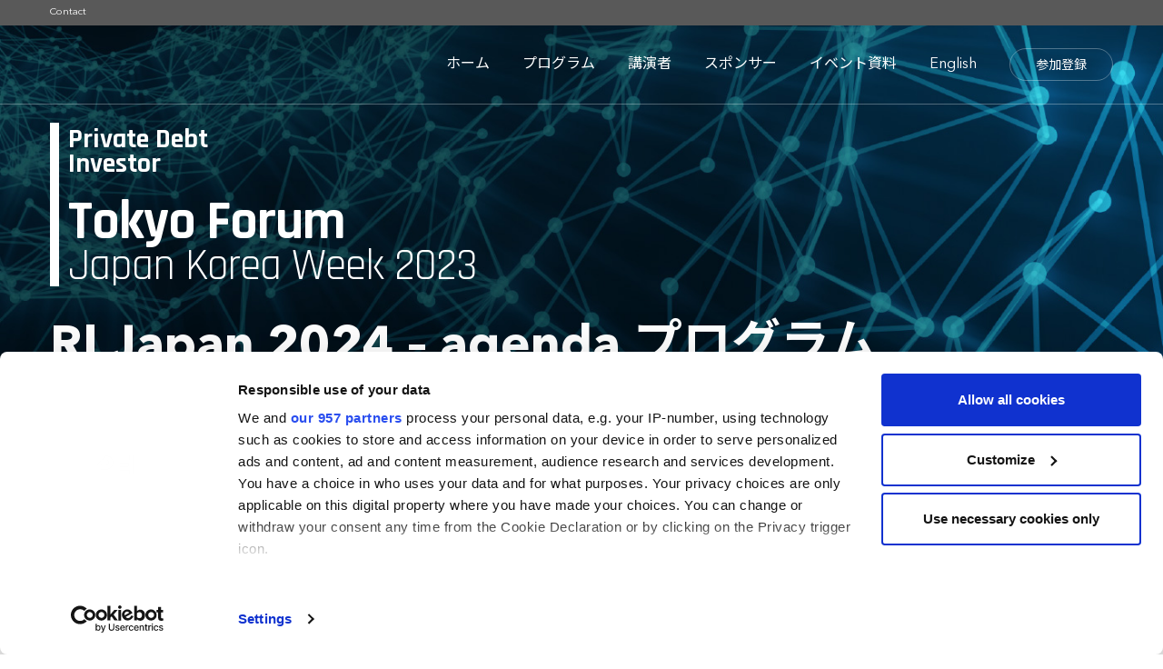

--- FILE ---
content_type: text/html; charset=UTF-8
request_url: https://www.peievents.com/jp/event/pdi-tokyo-forum/agenda/
body_size: 161066
content:
<!doctype html>
<!--[if IE 8]>    <html class="ie8" lang="en"> <![endif]-->
<!--[if IE 9]>    <html class="ie9" lang="en"> <![endif]-->
<!--[if gt IE 8]><!--> <html lang="en-US"> <!--<![endif]-->
	<head>
		<!-- tesing gitlab deployment v1 -->
		<meta charset="utf-8">
		<meta http-equiv="X-UA-Compatible" content="IE=edge">
		<meta name="viewport" content="width=device-width, initial-scale=1.0">

							<link rel="apple-touch-icon" sizes="180x180" href="https://www.peievents.com/jp/wp-content/themes/pei-events/new/apple-touch-icon.png">
				<link rel="icon" type="image/png" sizes="32x32" href="https://www.peievents.com/jp/wp-content/themes/pei-events/new/favicon-32x32.png">
				<link rel="icon" type="image/png" sizes="16x16" href="https://www.peievents.com/jp/wp-content/themes/pei-events/new/favicon-16x16.png">
				<link rel="manifest" href="https://www.peievents.com/jp/wp-content/themes/pei-events/new/site.webmanifest">
			


		<script id="CookiebotConfiguration" type="application/json" data-cookieconsent="ignore">
	{
		"Frameworks": {
			"IABTCF2": {
				"AllowedVendors": [],
				"AllowedGoogleACVendors": [],
				"AllowedPurposes": [],
				"AllowedSpecialPurposes": [],
				"AllowedFeatures": [],
				"AllowedSpecialFeatures": [],
		"VendorRestrictions": []
			}
		}
	}
</script>
<script type="text/javascript" id="Cookiebot" src="https://consent.cookiebot.com/uc.js" data-implementation="wp" data-cbid="a932b1a3-18aa-46b9-bbfb-6af6d19de096" data-framework="TCFv2.2" data-blockingmode="auto"></script>
<meta name="robots" content="index, follow, max-image-preview:large, max-snippet:-1, max-video-preview:-1">
	<style>img:is([sizes="auto" i], [sizes^="auto," i]) { contain-intrinsic-size: 3000px 1500px }</style>
	
	<!-- This site is optimized with the Yoast SEO plugin v25.5 - https://yoast.com/wordpress/plugins/seo/ -->
	<title>PDI Tokyo Forum 2022 | プライベート・デットリーダーの年会</title>
	<meta name="description" content="グローバルプライベート・デット市場に特化した第4回年次の「PDI東京フォーラム」はグローバルリーダーたちを一堂に集める、日本の投資家や世界中のファンドマネジャー、デット専門家たちを繋がります。">
	<link rel="canonical" href="https://www.peievents.com/jp/event/pdi-tokyo-forum/">
	<meta property="og:locale" content="en_US">
	<meta property="og:type" content="article">
	<meta property="og:title" content="PDI Tokyo Forum 2022 | プライベート・デットリーダーの年会">
	<meta property="og:description" content="グローバルプライベート・デット市場に特化した第4回年次の「PDI東京フォーラム」はグローバルリーダーたちを一堂に集める、日本の投資家や世界中のファンドマネジャー、デット専門家たちを繋がります。">
	<meta property="og:url" content="https://www.peievents.com/jp/event/pdi-tokyo-forum/">
	<meta property="og:site_name" content="Events JP">
	<meta property="article:modified_time" content="2023-06-08T07:40:56+00:00">
	<meta property="og:image" content="https://www.peievents.com/jp/wp-content/uploads/2019/04/social-1200x630-1.jpg">
	<meta property="og:image:width" content="1200">
	<meta property="og:image:height" content="630">
	<meta property="og:image:type" content="image/jpeg">
	<meta name="twitter:card" content="summary_large_image">
	<meta name="twitter:title" content="PDI Tokyo Forum 2022 | プライベート・デットリーダーの年会">
	<meta name="twitter:description" content="グローバルプライベート・デット市場に特化した第4回年次の「PDI東京フォーラム」はグローバルリーダーたちを一堂に集める、日本の投資家や世界中のファンドマネジャー、デット専門家たちを繋がります。">
	<meta name="twitter:image" content="https://www.peievents.com/jp/wp-content/uploads/2019/04/social-1024x512-1.jpg">
	<script type="application/ld+json" class="yoast-schema-graph">{"@context":"https://schema.org","@graph":[{"@type":"WebPage","@id":"https://www.peievents.com/jp/event/pdi-tokyo-forum/","url":"https://www.peievents.com/jp/event/pdi-tokyo-forum/","name":"PDI Tokyo Forum 2022 | プライベート・デットリーダーの年会","isPartOf":{"@id":"https://www.peievents.com/jp/#website"},"primaryImageOfPage":{"@id":"https://www.peievents.com/jp/event/pdi-tokyo-forum/#primaryimage"},"image":{"@id":"https://www.peievents.com/jp/event/pdi-tokyo-forum/#primaryimage"},"thumbnailUrl":"https://www.peievents.com/jp/wp-content/uploads/2019/04/PDI-Tokyo-2023-website-banner-bg-4.jpg","datePublished":"2019-04-25T03:12:22+00:00","dateModified":"2023-06-08T07:40:56+00:00","description":"グローバルプライベート・デット市場に特化した第4回年次の「PDI東京フォーラム」はグローバルリーダーたちを一堂に集める、日本の投資家や世界中のファンドマネジャー、デット専門家たちを繋がります。","breadcrumb":{"@id":"https://www.peievents.com/jp/event/pdi-tokyo-forum/#breadcrumb"},"inLanguage":"en-US","potentialAction":[{"@type":"ReadAction","target":["https://www.peievents.com/jp/event/pdi-tokyo-forum/"]}]},{"@type":"ImageObject","inLanguage":"en-US","@id":"https://www.peievents.com/jp/event/pdi-tokyo-forum/#primaryimage","url":"https://www.peievents.com/jp/wp-content/uploads/2019/04/PDI-Tokyo-2023-website-banner-bg-4.jpg","contentUrl":"https://www.peievents.com/jp/wp-content/uploads/2019/04/PDI-Tokyo-2023-website-banner-bg-4.jpg","width":1400,"height":800},{"@type":"BreadcrumbList","@id":"https://www.peievents.com/jp/event/pdi-tokyo-forum/#breadcrumb","itemListElement":[{"@type":"ListItem","position":1,"name":"Home","item":"https://www.peievents.com/jp/"},{"@type":"ListItem","position":2,"name":"PDI Tokyo Forum 2023"}]},{"@type":"WebSite","@id":"https://www.peievents.com/jp/#website","url":"https://www.peievents.com/jp/","name":"Events JP","description":"PEI Events","potentialAction":[{"@type":"SearchAction","target":{"@type":"EntryPoint","urlTemplate":"https://www.peievents.com/jp/?s={search_term_string}"},"query-input":{"@type":"PropertyValueSpecification","valueRequired":true,"valueName":"search_term_string"}}],"inLanguage":"en-US"}]}</script>
	<!-- / Yoast SEO plugin. -->


<link rel="dns-prefetch" href="//maps.googleapis.com">
<link rel="dns-prefetch" href="//fonts.googleapis.com">
<script type="text/javascript">
/* <![CDATA[ */
window._wpemojiSettings = {"baseUrl":"https:\/\/s.w.org\/images\/core\/emoji\/16.0.1\/72x72\/","ext":".png","svgUrl":"https:\/\/s.w.org\/images\/core\/emoji\/16.0.1\/svg\/","svgExt":".svg","source":{"concatemoji":"https://www.peievents.com\/jp\/wp-includes\/js\/wp-emoji-release.min.js?ver=6.8.3"}};
/*! This file is auto-generated */
!function(s,n){var o,i,e;function c(e){try{var t={supportTests:e,timestamp:(new Date).valueOf()};sessionStorage.setItem(o,JSON.stringify(t))}catch(e){}}function p(e,t,n){e.clearRect(0,0,e.canvas.width,e.canvas.height),e.fillText(t,0,0);var t=new Uint32Array(e.getImageData(0,0,e.canvas.width,e.canvas.height).data),a=(e.clearRect(0,0,e.canvas.width,e.canvas.height),e.fillText(n,0,0),new Uint32Array(e.getImageData(0,0,e.canvas.width,e.canvas.height).data));return t.every(function(e,t){return e===a[t]})}function u(e,t){e.clearRect(0,0,e.canvas.width,e.canvas.height),e.fillText(t,0,0);for(var n=e.getImageData(16,16,1,1),a=0;a<n.data.length;a++)if(0!==n.data[a])return!1;return!0}function f(e,t,n,a){switch(t){case"flag":return n(e,"\ud83c\udff3\ufe0f\u200d\u26a7\ufe0f","\ud83c\udff3\ufe0f\u200b\u26a7\ufe0f")?!1:!n(e,"\ud83c\udde8\ud83c\uddf6","\ud83c\udde8\u200b\ud83c\uddf6")&&!n(e,"\ud83c\udff4\udb40\udc67\udb40\udc62\udb40\udc65\udb40\udc6e\udb40\udc67\udb40\udc7f","\ud83c\udff4\u200b\udb40\udc67\u200b\udb40\udc62\u200b\udb40\udc65\u200b\udb40\udc6e\u200b\udb40\udc67\u200b\udb40\udc7f");case"emoji":return!a(e,"\ud83e\udedf")}return!1}function g(e,t,n,a){var r="undefined"!=typeof WorkerGlobalScope&&self instanceof WorkerGlobalScope?new OffscreenCanvas(300,150):s.createElement("canvas"),o=r.getContext("2d",{willReadFrequently:!0}),i=(o.textBaseline="top",o.font="600 32px Arial",{});return e.forEach(function(e){i[e]=t(o,e,n,a)}),i}function t(e){var t=s.createElement("script");t.src=e,t.defer=!0,s.head.appendChild(t)}"undefined"!=typeof Promise&&(o="wpEmojiSettingsSupports",i=["flag","emoji"],n.supports={everything:!0,everythingExceptFlag:!0},e=new Promise(function(e){s.addEventListener("DOMContentLoaded",e,{once:!0})}),new Promise(function(t){var n=function(){try{var e=JSON.parse(sessionStorage.getItem(o));if("object"==typeof e&&"number"==typeof e.timestamp&&(new Date).valueOf()<e.timestamp+604800&&"object"==typeof e.supportTests)return e.supportTests}catch(e){}return null}();if(!n){if("undefined"!=typeof Worker&&"undefined"!=typeof OffscreenCanvas&&"undefined"!=typeof URL&&URL.createObjectURL&&"undefined"!=typeof Blob)try{var e="postMessage("+g.toString()+"("+[JSON.stringify(i),f.toString(),p.toString(),u.toString()].join(",")+"));",a=new Blob([e],{type:"text/javascript"}),r=new Worker(URL.createObjectURL(a),{name:"wpTestEmojiSupports"});return void(r.onmessage=function(e){c(n=e.data),r.terminate(),t(n)})}catch(e){}c(n=g(i,f,p,u))}t(n)}).then(function(e){for(var t in e)n.supports[t]=e[t],n.supports.everything=n.supports.everything&&n.supports[t],"flag"!==t&&(n.supports.everythingExceptFlag=n.supports.everythingExceptFlag&&n.supports[t]);n.supports.everythingExceptFlag=n.supports.everythingExceptFlag&&!n.supports.flag,n.DOMReady=!1,n.readyCallback=function(){n.DOMReady=!0}}).then(function(){return e}).then(function(){var e;n.supports.everything||(n.readyCallback(),(e=n.source||{}).concatemoji?t(e.concatemoji):e.wpemoji&&e.twemoji&&(t(e.twemoji),t(e.wpemoji)))}))}((window,document),window._wpemojiSettings);
/* ]]> */
</script>
<style id="wp-emoji-styles-inline-css" type="text/css">

	img.wp-smiley, img.emoji {
		display: inline !important;
		border: none !important;
		box-shadow: none !important;
		height: 1em !important;
		width: 1em !important;
		margin: 0 0.07em !important;
		vertical-align: -0.1em !important;
		background: none !important;
		padding: 0 !important;
	}
</style>
<link rel="stylesheet" id="wp-block-library-css" href="https://www.peievents.com/jp/wp-includes/css/dist/block-library/style.min.css?ver=6.8.3" type="text/css" media="all">
<style id="classic-theme-styles-inline-css" type="text/css">
/*! This file is auto-generated */
.wp-block-button__link{color:#fff;background-color:#32373c;border-radius:9999px;box-shadow:none;text-decoration:none;padding:calc(.667em + 2px) calc(1.333em + 2px);font-size:1.125em}.wp-block-file__button{background:#32373c;color:#fff;text-decoration:none}
</style>
<style id="wp-parsely-recommendations-style-inline-css" type="text/css">
.parsely-recommendations-list-title{font-size:1.2em}.parsely-recommendations-list{list-style:none;padding:unset}.parsely-recommendations-cardbody{overflow:hidden;padding:.8em;text-overflow:ellipsis;white-space:nowrap}.parsely-recommendations-cardmedia{padding:.8em .8em 0}

</style>
<style id="global-styles-inline-css" type="text/css">
:root{--wp--preset--aspect-ratio--square: 1;--wp--preset--aspect-ratio--4-3: 4/3;--wp--preset--aspect-ratio--3-4: 3/4;--wp--preset--aspect-ratio--3-2: 3/2;--wp--preset--aspect-ratio--2-3: 2/3;--wp--preset--aspect-ratio--16-9: 16/9;--wp--preset--aspect-ratio--9-16: 9/16;--wp--preset--color--black: #000000;--wp--preset--color--cyan-bluish-gray: #abb8c3;--wp--preset--color--white: #ffffff;--wp--preset--color--pale-pink: #f78da7;--wp--preset--color--vivid-red: #cf2e2e;--wp--preset--color--luminous-vivid-orange: #ff6900;--wp--preset--color--luminous-vivid-amber: #fcb900;--wp--preset--color--light-green-cyan: #7bdcb5;--wp--preset--color--vivid-green-cyan: #00d084;--wp--preset--color--pale-cyan-blue: #8ed1fc;--wp--preset--color--vivid-cyan-blue: #0693e3;--wp--preset--color--vivid-purple: #9b51e0;--wp--preset--gradient--vivid-cyan-blue-to-vivid-purple: linear-gradient(135deg,rgba(6,147,227,1) 0%,rgb(155,81,224) 100%);--wp--preset--gradient--light-green-cyan-to-vivid-green-cyan: linear-gradient(135deg,rgb(122,220,180) 0%,rgb(0,208,130) 100%);--wp--preset--gradient--luminous-vivid-amber-to-luminous-vivid-orange: linear-gradient(135deg,rgba(252,185,0,1) 0%,rgba(255,105,0,1) 100%);--wp--preset--gradient--luminous-vivid-orange-to-vivid-red: linear-gradient(135deg,rgba(255,105,0,1) 0%,rgb(207,46,46) 100%);--wp--preset--gradient--very-light-gray-to-cyan-bluish-gray: linear-gradient(135deg,rgb(238,238,238) 0%,rgb(169,184,195) 100%);--wp--preset--gradient--cool-to-warm-spectrum: linear-gradient(135deg,rgb(74,234,220) 0%,rgb(151,120,209) 20%,rgb(207,42,186) 40%,rgb(238,44,130) 60%,rgb(251,105,98) 80%,rgb(254,248,76) 100%);--wp--preset--gradient--blush-light-purple: linear-gradient(135deg,rgb(255,206,236) 0%,rgb(152,150,240) 100%);--wp--preset--gradient--blush-bordeaux: linear-gradient(135deg,rgb(254,205,165) 0%,rgb(254,45,45) 50%,rgb(107,0,62) 100%);--wp--preset--gradient--luminous-dusk: linear-gradient(135deg,rgb(255,203,112) 0%,rgb(199,81,192) 50%,rgb(65,88,208) 100%);--wp--preset--gradient--pale-ocean: linear-gradient(135deg,rgb(255,245,203) 0%,rgb(182,227,212) 50%,rgb(51,167,181) 100%);--wp--preset--gradient--electric-grass: linear-gradient(135deg,rgb(202,248,128) 0%,rgb(113,206,126) 100%);--wp--preset--gradient--midnight: linear-gradient(135deg,rgb(2,3,129) 0%,rgb(40,116,252) 100%);--wp--preset--font-size--small: 13px;--wp--preset--font-size--medium: 20px;--wp--preset--font-size--large: 36px;--wp--preset--font-size--x-large: 42px;--wp--preset--spacing--20: 0.44rem;--wp--preset--spacing--30: 0.67rem;--wp--preset--spacing--40: 1rem;--wp--preset--spacing--50: 1.5rem;--wp--preset--spacing--60: 2.25rem;--wp--preset--spacing--70: 3.38rem;--wp--preset--spacing--80: 5.06rem;--wp--preset--shadow--natural: 6px 6px 9px rgba(0, 0, 0, 0.2);--wp--preset--shadow--deep: 12px 12px 50px rgba(0, 0, 0, 0.4);--wp--preset--shadow--sharp: 6px 6px 0px rgba(0, 0, 0, 0.2);--wp--preset--shadow--outlined: 6px 6px 0px -3px rgba(255, 255, 255, 1), 6px 6px rgba(0, 0, 0, 1);--wp--preset--shadow--crisp: 6px 6px 0px rgba(0, 0, 0, 1);}:where(.is-layout-flex){gap: 0.5em;}:where(.is-layout-grid){gap: 0.5em;}body .is-layout-flex{display: flex;}.is-layout-flex{flex-wrap: wrap;align-items: center;}.is-layout-flex > :is(*, div){margin: 0;}body .is-layout-grid{display: grid;}.is-layout-grid > :is(*, div){margin: 0;}:where(.wp-block-columns.is-layout-flex){gap: 2em;}:where(.wp-block-columns.is-layout-grid){gap: 2em;}:where(.wp-block-post-template.is-layout-flex){gap: 1.25em;}:where(.wp-block-post-template.is-layout-grid){gap: 1.25em;}.has-black-color{color: var(--wp--preset--color--black) !important;}.has-cyan-bluish-gray-color{color: var(--wp--preset--color--cyan-bluish-gray) !important;}.has-white-color{color: var(--wp--preset--color--white) !important;}.has-pale-pink-color{color: var(--wp--preset--color--pale-pink) !important;}.has-vivid-red-color{color: var(--wp--preset--color--vivid-red) !important;}.has-luminous-vivid-orange-color{color: var(--wp--preset--color--luminous-vivid-orange) !important;}.has-luminous-vivid-amber-color{color: var(--wp--preset--color--luminous-vivid-amber) !important;}.has-light-green-cyan-color{color: var(--wp--preset--color--light-green-cyan) !important;}.has-vivid-green-cyan-color{color: var(--wp--preset--color--vivid-green-cyan) !important;}.has-pale-cyan-blue-color{color: var(--wp--preset--color--pale-cyan-blue) !important;}.has-vivid-cyan-blue-color{color: var(--wp--preset--color--vivid-cyan-blue) !important;}.has-vivid-purple-color{color: var(--wp--preset--color--vivid-purple) !important;}.has-black-background-color{background-color: var(--wp--preset--color--black) !important;}.has-cyan-bluish-gray-background-color{background-color: var(--wp--preset--color--cyan-bluish-gray) !important;}.has-white-background-color{background-color: var(--wp--preset--color--white) !important;}.has-pale-pink-background-color{background-color: var(--wp--preset--color--pale-pink) !important;}.has-vivid-red-background-color{background-color: var(--wp--preset--color--vivid-red) !important;}.has-luminous-vivid-orange-background-color{background-color: var(--wp--preset--color--luminous-vivid-orange) !important;}.has-luminous-vivid-amber-background-color{background-color: var(--wp--preset--color--luminous-vivid-amber) !important;}.has-light-green-cyan-background-color{background-color: var(--wp--preset--color--light-green-cyan) !important;}.has-vivid-green-cyan-background-color{background-color: var(--wp--preset--color--vivid-green-cyan) !important;}.has-pale-cyan-blue-background-color{background-color: var(--wp--preset--color--pale-cyan-blue) !important;}.has-vivid-cyan-blue-background-color{background-color: var(--wp--preset--color--vivid-cyan-blue) !important;}.has-vivid-purple-background-color{background-color: var(--wp--preset--color--vivid-purple) !important;}.has-black-border-color{border-color: var(--wp--preset--color--black) !important;}.has-cyan-bluish-gray-border-color{border-color: var(--wp--preset--color--cyan-bluish-gray) !important;}.has-white-border-color{border-color: var(--wp--preset--color--white) !important;}.has-pale-pink-border-color{border-color: var(--wp--preset--color--pale-pink) !important;}.has-vivid-red-border-color{border-color: var(--wp--preset--color--vivid-red) !important;}.has-luminous-vivid-orange-border-color{border-color: var(--wp--preset--color--luminous-vivid-orange) !important;}.has-luminous-vivid-amber-border-color{border-color: var(--wp--preset--color--luminous-vivid-amber) !important;}.has-light-green-cyan-border-color{border-color: var(--wp--preset--color--light-green-cyan) !important;}.has-vivid-green-cyan-border-color{border-color: var(--wp--preset--color--vivid-green-cyan) !important;}.has-pale-cyan-blue-border-color{border-color: var(--wp--preset--color--pale-cyan-blue) !important;}.has-vivid-cyan-blue-border-color{border-color: var(--wp--preset--color--vivid-cyan-blue) !important;}.has-vivid-purple-border-color{border-color: var(--wp--preset--color--vivid-purple) !important;}.has-vivid-cyan-blue-to-vivid-purple-gradient-background{background: var(--wp--preset--gradient--vivid-cyan-blue-to-vivid-purple) !important;}.has-light-green-cyan-to-vivid-green-cyan-gradient-background{background: var(--wp--preset--gradient--light-green-cyan-to-vivid-green-cyan) !important;}.has-luminous-vivid-amber-to-luminous-vivid-orange-gradient-background{background: var(--wp--preset--gradient--luminous-vivid-amber-to-luminous-vivid-orange) !important;}.has-luminous-vivid-orange-to-vivid-red-gradient-background{background: var(--wp--preset--gradient--luminous-vivid-orange-to-vivid-red) !important;}.has-very-light-gray-to-cyan-bluish-gray-gradient-background{background: var(--wp--preset--gradient--very-light-gray-to-cyan-bluish-gray) !important;}.has-cool-to-warm-spectrum-gradient-background{background: var(--wp--preset--gradient--cool-to-warm-spectrum) !important;}.has-blush-light-purple-gradient-background{background: var(--wp--preset--gradient--blush-light-purple) !important;}.has-blush-bordeaux-gradient-background{background: var(--wp--preset--gradient--blush-bordeaux) !important;}.has-luminous-dusk-gradient-background{background: var(--wp--preset--gradient--luminous-dusk) !important;}.has-pale-ocean-gradient-background{background: var(--wp--preset--gradient--pale-ocean) !important;}.has-electric-grass-gradient-background{background: var(--wp--preset--gradient--electric-grass) !important;}.has-midnight-gradient-background{background: var(--wp--preset--gradient--midnight) !important;}.has-small-font-size{font-size: var(--wp--preset--font-size--small) !important;}.has-medium-font-size{font-size: var(--wp--preset--font-size--medium) !important;}.has-large-font-size{font-size: var(--wp--preset--font-size--large) !important;}.has-x-large-font-size{font-size: var(--wp--preset--font-size--x-large) !important;}
:where(.wp-block-post-template.is-layout-flex){gap: 1.25em;}:where(.wp-block-post-template.is-layout-grid){gap: 1.25em;}
:where(.wp-block-columns.is-layout-flex){gap: 2em;}:where(.wp-block-columns.is-layout-grid){gap: 2em;}
:root :where(.wp-block-pullquote){font-size: 1.5em;line-height: 1.6;}
</style>
<link rel="stylesheet" id="pei-cookiebot-css-style-fixer-css" href="https://www.peievents.com/jp/wp-content/plugins/pei-custom-options/assets/css/cookiebot-style-fixer.css?ver=1.1.24" type="text/css" media="all">
<link rel="stylesheet" id="wc-aelia-cs-frontend-css" href="https://www.peievents.com/jp/wp-content/plugins/woocommerce-aelia-currencyswitcher/src/design/css/frontend.css?ver=5.1.9.240709" type="text/css" media="all">
<style id="woocommerce-inline-inline-css" type="text/css">
.woocommerce form .form-row .required { visibility: visible; }
</style>
<link rel="stylesheet" id="font_extender_font_noto_sans_japanese-css" href="https://fonts.googleapis.com/css?family=Noto+Sans+JP%3A100%2C300%2C400%2C500%2C700&amp;display=swap&amp;subset=japanese&amp;ver=6.8.3" type="text/css" media="all">
<link rel="stylesheet" id="brands-styles-css" href="https://www.peievents.com/jp/wp-content/plugins/woocommerce/assets/css/brands.css?ver=9.8.5" type="text/css" media="all">
<link rel="stylesheet" id="theme-css-logo-css" href="//fonts.googleapis.com/css?family=Rajdhani%3A400%2C600%2C700&amp;ver=6.8.3" type="text/css" media="all">
<link rel="stylesheet" id="pei-events-theme-css" href="https://www.peievents.com/jp/wp-content/themes/pei-events/assets/build/css/main-pdi-rebrand.css?ver=1763037212" type="text/css" media="all">
<script type="text/javascript" src="https://www.peievents.com/jp/wp-includes/js/jquery/jquery.min.js?ver=3.7.1" id="jquery-core-js" data-cookieconsent="ignore"></script>
<script type="text/javascript" src="https://www.peievents.com/jp/wp-includes/js/jquery/jquery-migrate.min.js?ver=3.4.1" id="jquery-migrate-js"></script>
<script type="text/javascript" src="https://www.peievents.com/jp/wp-content/plugins/woocommerce/assets/js/jquery-blockui/jquery.blockUI.min.js?ver=2.7.0-wc.9.8.5" id="jquery-blockui-js" defer data-wp-strategy="defer"></script>
<script type="text/javascript" src="https://www.peievents.com/jp/wp-content/plugins/woocommerce/assets/js/js-cookie/js.cookie.min.js?ver=2.1.4-wc.9.8.5" id="js-cookie-js" defer data-wp-strategy="defer"></script>
<script type="text/javascript" id="woocommerce-js-extra">
/* <![CDATA[ */
var woocommerce_params = {"ajax_url":"\/jp\/wp-admin\/admin-ajax.php","wc_ajax_url":"\/jp\/?wc-ajax=%%endpoint%%","i18n_password_show":"Show password","i18n_password_hide":"Hide password","currencyCode":"USD"};
/* ]]> */
</script>
<script type="text/javascript" src="https://www.peievents.com/jp/wp-content/plugins/woocommerce/assets/js/frontend/woocommerce.min.js?ver=9.8.5" id="woocommerce-js" defer data-wp-strategy="defer"></script>
<script type="text/javascript" src="//maps.googleapis.com/maps/api/js?key=AIzaSyAojLp42PC-m8JyhwWmGisdEPCZYNTobrM&amp;ver=6.8.3" id="google-maps-api-js"></script>
<link rel="EditURI" type="application/rsd+xml" title="RSD" href="https://www.peievents.com/jp/xmlrpc.php?rsd">
<link rel="shortlink" href="https://www.peievents.com/jp/?p=5449">
<link rel="alternate" title="oEmbed (JSON)" type="application/json+oembed" href="https://www.peievents.com/jp/wp-json/oembed/1.0/embed?url=https%3A%2F%2Fwww.peievents.com%2Fjp%2Fevent%2Fpdi-tokyo-forum%2F">
<link rel="alternate" title="oEmbed (XML)" type="text/xml+oembed" href="https://www.peievents.com/jp/wp-json/oembed/1.0/embed?url=https%3A%2F%2Fwww.peievents.com%2Fjp%2Fevent%2Fpdi-tokyo-forum%2F&amp;format=xml">
<!-- Stream WordPress user activity plugin v4.1.1 -->
<script>window.EVENT_ID = "af001411-80e5-4e5c-b897-c6446977782e";window.EVENT_BRAND = "EventsPDI";window.CRM_PRODUCT_NAME = "PDI Tokyo 2023";window.EVENT_NAME = "PDI Tokyo Forum 2023";window.EVENT_URL = "https://www.peievents.com/jp/event/pdi-tokyo-forum/";</script>	<noscript><style>.woocommerce-product-gallery{ opacity: 1 !important; }</style></noscript>
	<link rel="icon" href="https://www.peievents.com/jp/wp-content/uploads/2019/08/PEI-75x75.jpg" sizes="32x32">
<link rel="icon" href="https://www.peievents.com/jp/wp-content/uploads/2019/08/PEI-220x220.jpg" sizes="192x192">
<link rel="apple-touch-icon" href="https://www.peievents.com/jp/wp-content/uploads/2019/08/PEI-220x220.jpg">
<meta name="msapplication-TileImage" content="https://www.peievents.com/jp/wp-content/uploads/2019/08/PEI.jpg">
<style>body, html, .c-section-title__subtitle, .c-section-title__title, input, textarea, .button-style, .header #nav { font-family: Avenir Next Pro, Noto Sans JP; }</style>		<style type="text/css" id="wp-custom-css">
			.block-sponsors__sponsors-type--static.block-sponsors__sponsors .block-sponsors__sponsor img { max-height: none !important }		</style>
		
		<script type="text/javascript">
			window.dataLayer = window.dataLayer || [];
			dataLayer.push( {"gaAccount":"UA-1876317-33","pageName":"/ga-virtual/conference/pdi-tokyo-forum-2023/","pageType":"conference","cleanPageName":"/ga-virtual/conference/","conferenceName":"pdi-tokyo-forum-2023","pageLanguage":"english","visitorStatus":"not logged in","customerId":false,"CD20":false,"CD21":"","dimension14":"sub-event","ecommerce":{"impressions":[{"category":"\u6771\u4eac/\u30d5\u30a9\u30fc\u30b7\u30fc\u30ba\u30f3\u30ba \u30db\u30c6\u30eb\u5927\u624b\u753a","name":"tokyo forum","brand":"29/06/2023-29/06/2023","id":"af001411-80e5-4e5c-b897-c6446977782e","dimension8":"\u6771\u4eac/\u30d5\u30a9\u30fc\u30b7\u30fc\u30ba\u30f3\u30ba \u30db\u30c6\u30eb\u5927\u624b\u753a","dimension9":"29/06/2023-29/06/2023","dimension10":"apac","dimension11":"private debt investor","dimension12":"co-located event","dimension13":"private debt investor tokyo forum","dimension14":"sub-event"}]}} );

					</script>

		
		<!-- Google Tag Manager -->
		<script>(function(w,d,s,l,i){w[l]=w[l]||[];w[l].push({'gtm.start':new Date().getTime(),event:'gtm.js'});var f=d.getElementsByTagName(s)[0],j=d.createElement(s),dl=l!='dataLayer'?'&l='+l:'';j.async=true;j.src='//www.googletagmanager.com/gtm.js?id='+i+dl;f.parentNode.insertBefore(j,f);})(window,document,'script','dataLayer','GTM-WXZ2Z72');</script>
		<!-- End Google Tag Manager -->

		<!-- This is comments from tahmina. -->

	</head>

	<body class="wp-singular events-template-default single single-events postid-5449 wp-theme-pei-events theme-pei-events woocommerce-no-js t-brand-pdi-rebrand event-page t-brand-rebranded">
				
		<!-- Google Tag Manager (noscript) -->
		<noscript><iframe src="https://www.googletagmanager.com/ns.html?id=GTM-WXZ2Z72" height="0" width="0" style="display:none;visibility:hidden"></iframe></noscript>
		<!-- End Google Tag Manager (noscript) -->

		
		
		<div class="menu__container menu__container--tablet-desktop">

			<div class="top-menu"><div class="top-menu__inner"><nav class="top-menu-navigation-left"><ul id="menu-top-menu-left" class="top-menu-left"><li id="menu-item-8916" class="menu-item menu-item-type-post_type menu-item-object-page menu-item-8916"><a href="https://www.peievents.com/jp/contact/?peievcc-event-id=5449">Contact</a></li>
</ul></nav></div></div>
			<div class="c-header">
				<div class="c-header__inner">
					<div class="c-logo">
											</div>

					<nav class="c-navigation">
						
		<ul class="c-menu menu-main-menu">
					<li class="c-menu__item ">
			<a title="ホーム" data-event-slug="home" href="https://www.peievents.com/jp/event/pdi-tokyo-forum/home/" class="c-menu__link ">ホーム</a>

					</li>
				<li class="c-menu__item ">
			<a title="プログラム" href="https://www.peievents.com/en/event/pdi-tokyo-forum/agenda/" class="c-menu__link ">プログラム</a>

					</li>
				<li class="c-menu__item ">
			<a title="講演者" data-event-slug="speakers" href="https://www.peievents.com/jp/event/pdi-tokyo-forum/speakers/" class="c-menu__link ">講演者</a>

					</li>
				<li class="c-menu__item ">
			<a title="スポンサー" data-event-slug="sponsors" href="https://www.peievents.com/jp/event/pdi-tokyo-forum/sponsors/" class="c-menu__link ">スポンサー</a>

					</li>
				<li class="c-menu__item ">
			<a title="イベント資料" data-event-slug="resources" href="https://www.peievents.com/jp/event/pdi-tokyo-forum/resources/" class="c-menu__link ">イベント資料</a>

					</li>
				<li class="c-menu__item ">
			<a title="English" href="https://www.peievents.com/en/event/pdi-tokyo-forum/" class="c-menu__link ">English</a>

					</li>
		
							<li class="c-menu__item c-menu__item--book"><a class="c-button c-button--light c-button--rounded c-button--outlined c-menu__button js-book-now " data-gtm_book_now_cta="Menu button" href="https://www.peievents.com/jp/checkout/?peievcc-event-id=5449">参加登録</a></li>

					</ul>

							</nav>
				</div>
			</div>

		</div>


		<div class="menu__container menu__container--mobile">

			<div class="c-header">
				<div class="c-header__inner">
					<div class="c-logo">
						
		<a class="c-burger c-burger-open js-burger-menu" href="javascript:;">
			<img src="https://www.peievents.com/jp/wp-content/themes/pei-events/assets/build/img/burger-menu-icon.svg" title="Open mobile menu" alt="Open mobile menu">
		</a>
		<a class="c-burger c-burger-close js-burger-menu" href="javascript:;">
			<img src="https://www.peievents.com/jp/wp-content/themes/pei-events/assets/build/img/burger-menu-close-icon.svg" title="Close mobile menu" alt="Close mobile menu">
		</a>

							</div>
					<nav class="c-navigation">
						<div class="c-navigation__inner">
							<div class="c-logo">
								
		<a class="c-burger c-burger-open js-burger-menu" href="javascript:;">
			<img src="https://www.peievents.com/jp/wp-content/themes/pei-events/assets/build/img/burger-menu-icon.svg" title="Open mobile menu" alt="Open mobile menu">
		</a>
		<a class="c-burger c-burger-close js-burger-menu" href="javascript:;">
			<img src="https://www.peievents.com/jp/wp-content/themes/pei-events/assets/build/img/burger-menu-close-icon.svg" title="Close mobile menu" alt="Close mobile menu">
		</a>

									</div>
							<div class="c-navigation__links">
								
		<ul class="c-menu menu-main-menu">
					<li class="c-menu__item ">
			<a title="ホーム" data-event-slug="home" href="https://www.peievents.com/jp/event/pdi-tokyo-forum/home/" class="c-menu__link ">ホーム</a>

					</li>
				<li class="c-menu__item ">
			<a title="プログラム" href="https://www.peievents.com/en/event/pdi-tokyo-forum/agenda/" class="c-menu__link ">プログラム</a>

					</li>
				<li class="c-menu__item ">
			<a title="講演者" data-event-slug="speakers" href="https://www.peievents.com/jp/event/pdi-tokyo-forum/speakers/" class="c-menu__link ">講演者</a>

					</li>
				<li class="c-menu__item ">
			<a title="スポンサー" data-event-slug="sponsors" href="https://www.peievents.com/jp/event/pdi-tokyo-forum/sponsors/" class="c-menu__link ">スポンサー</a>

					</li>
				<li class="c-menu__item ">
			<a title="イベント資料" data-event-slug="resources" href="https://www.peievents.com/jp/event/pdi-tokyo-forum/resources/" class="c-menu__link ">イベント資料</a>

					</li>
				<li class="c-menu__item ">
			<a title="English" href="https://www.peievents.com/en/event/pdi-tokyo-forum/" class="c-menu__link ">English</a>

					</li>
		<div class="top-menu"><div class="top-menu__inner"><nav class="top-menu-navigation-left"><ul id="menu-top-menu-left-1" class="top-menu-left"><li class="menu-item menu-item-type-post_type menu-item-object-page menu-item-8916"><a href="https://www.peievents.com/jp/contact/?peievcc-event-id=5449">Contact</a></li>
</ul></nav></div></div>
							<li class="c-menu__item c-menu__item--book"><a class="c-button c-button--light c-button--rounded c-button--outlined c-menu__button js-book-now " data-gtm_book_now_cta="Menu button" href="https://www.peievents.com/jp/checkout/?peievcc-event-id=5449">参加登録</a></li>

					</ul>

									</div>
						</div>
					</nav>
				</div>
			</div>

		</div>

	
		<div id="event-container" class="main" itemscope itemtype="http://schema.org/BusinessEvent">
			<meta itemprop="description" content="日本のプライベート・デット・カンファレンス、第5回年次の「PDI東京フォーラム」はグローバルのプライベート・デットリーダーたちを一堂に集める、日本の投資家や世界中のファンドマネジャー、デット専門家たちなどを繋がります。">

			
<header id="page-header" class="c-page-header with-countdown" style="background-image: url(https://www.peievents.com/jp/wp-content/uploads/2019/04/PDI-Tokyo-2023-website-banner-bg-4.jpg);">
	<div class="c-page-header__content">
		<div id="page-header-content" class="c-page-header__container c-page-header__container--content">
			<!-- 404 header -->
							<!-- Event header -->
				
							<div class="c-css-logo c-css-logo--rebranded    js-logo-header">
			<span class="c-css-logo__brand-name">
				Private Debt <br>Investor			</span>

																		<h1 class="c-css-logo__event-name">
							Tokyo Forum															<span class="c-css-logo__event-location">Japan Korea Week 2023</span>
													</h1>
														</div>
							<p itemprop="disambiguatingDescription" class="c-page-header__intro">
							6月29日(木)<br>フォーシーズンズ ホテル大手町 東京						</p>
						
											<a class="c-button c-button--light c-button--rounded c-page-header__content-button js-book-now" data-gtm_book_now_cta="Header button" href="https://www.peievents.com/jp/checkout/?peievcc-event-id=5449">参加登録</a>
														<!-- Landing page header -->
				
				
					</div>
	</div>

					<div id="page-header-content-footer" class="c-page-header__footer">
			<div class="c-page-header__container c-page-header__container--footer">

				<div>Event starting in:</div>
				<div class="c-page-header__countdown">
										<ul class="c-countdown js-c-countdown" data-peiev_countdown_date="06/29/2023 12:30:00">
						<li class="c-countdown__item"><span class="c-countdown__number days">00</span><p class="c-countdown__label">Days</p></li>
						<li class="c-countdown__item"><span class="c-countdown__number hours">00</span><p class="c-countdown__label">Hrs</p></li>
						<li class="c-countdown__item"><span class="c-countdown__number minutes">00</span><p class="c-countdown__label">Mins</p></li>
					</ul>
				</div>
				<a href="https://www.peievents.com/jp/checkout/?peievcc-event-id=5449" class="c-button c-button--light c-button--rounded c-button--outlined c-page-header__footer-button js-book-now" data-gtm_book_now_cta="Countdown button">Book Now</a>
			</div>
		</div>
			</header>

			<section id="pages" class="pages">
			
											
						<section id="home" class="page  page-home ">
								<section class="blocks">
				
<section class="l-block block-section-header " style="background-color:#ffffff;">
			<div class="l-wrapper">
			<div class="c-section-title c-section-title--align-center">
									<h2 class="c-section-title__title">日本の資本と世界のプライベート・デットの架け橋</h2>
			</div>
		</div>
</section>

<section class="l-block block-grid" style="background-color:#ffffff;">
  <div class="l-wrapper">

    
    <section class="grid grid-type-fluid columns-per-row-2 center-grid-items">

      
          <div class="grid-item" style="width: 50%;">

            <div class="grid-item-inner">

                              <section class="blocks">
                  <section class="l-block block-text">
  <div class="l-wrapper">
    <p>6月29日にて開催する第5回年次「PDI Tokyo Forum」では、世界各国のプライベート・デット・コミュニティーが一堂に集まり、グローバルな権限を有するグローバルなファンドマネージャーと日本の機関投資家とを結びつけます。</p>
<p>急激に変化するグローバル環境を鑑み、東京フォーラムでは、基準の設定、グローバルな機会の提示、貴社の業績アップに資するネットワークを構築する機会を提供し続けます。</p>
<p>最も信頼がおけるグローバルなプライベート・デットの情報発信の場「Private Debt Investor」の地位を活用するにあたり、このフォーラムは、日本における主要LPとの人脈づくりの場として、または影響力のあるグローバルなGPとの交流の場として最適です。</p>
<p>このカンファレンスを構成する主要な話題：</p>
<ul>
<li>投資家はプライベートデットが今後のポートフォリオにどのような役割を果たすと見ているか？</li>
<li>日本の投資家のデット戦略における重点はどこへシフトするのか、またどのようにレジリエンスを維持するのか？</li>
<li>リスク調整後のベストリターンに対するグローバルGPの洞察</li>
<li>他にもたくさんあります。</li>
</ul>
<p>&nbsp;</p>
  </div>
</section>
                </section>
              
            </div>

          </div>

        
          <div class="grid-item" style="width: 50%;">

            <div class="grid-item-inner">

                              <section class="blocks">
                  <section class="l-block block-text">
  <div class="l-wrapper">
    <p style="text-align: center"><a href="https://www.peievents.com/en/wp-content/uploads/2021/05/PDIJKW23_Agenda-thumbnail-213x300.png"><img decoding="async" class="aligncenter size-medium wp-image-34011" src="https://www.peievents.com/en/wp-content/uploads/2021/05/PDIJKW23_Agenda-thumbnail-213x300.png" alt="" width="300" height="200"></a></p>
<p style="text-align: center"><a class="c-button c-button--light c-button--rounded" style="background-color: #004b87;color: #fff;text-decoration: none" href="https://www.peievents.com/jp/event/pdi-tokyo-forum/resources/#modal-36688">プログラムをダウンロード</a></p>
  </div>
</section>
                </section>
              
            </div>

          </div>

        
    </section>

  </div>
</section>


<section class="l-block block-investors u-theme--dark" style="background-image:url('https://www.peievents.com/jp/wp-content/uploads/2019/04/PDI-JK-Week-2020-bg-attendee-light-1024x569.jpg');">
	<div class="block-investors__container l-wrapper">
		<div class="block-investors__information">
			<div class="block-investors__titles">
				
<section class="l-block block-section-header ">
			<div class="c-section-title ">
									<h2 class="c-section-title__title">プライベート・デットのコミュニティーと繋ぐ</h2>
		</div>
</section>

			</div>
							<div class="block-investors__introduction">
					地域の上級意思決定者と繋ぐ、グローバル事情により深い認識しましょう。				</div>
					</div>

		<div class="block-investors__investor-list js-investors-item-list">
												<div class="block-investors__investor js-slider-item" data-slide-count="1">ABL Life Insurance</div>
									<div class="block-investors__investor js-slider-item" data-slide-count="2">Affiliated Managers Group</div>
									<div class="block-investors__investor js-slider-item" data-slide-count="3">AIALife Korea</div>
									<div class="block-investors__investor js-slider-item" data-slide-count="4">CapitaLand Fund Management</div>
									<div class="block-investors__investor js-slider-item" data-slide-count="5">Catella Asia</div>
									<div class="block-investors__investor js-slider-item" data-slide-count="6">Crescent Capital Group</div>
									<div class="block-investors__investor js-slider-item" data-slide-count="7">Crestline Investors Inc</div>
									<div class="block-investors__investor js-slider-item" data-slide-count="8">DGB Life Insurance</div>
									<div class="block-investors__investor js-slider-item" data-slide-count="9">Government Employees Pension Service (GEPS)</div>
									<div class="block-investors__investor js-slider-item" data-slide-count="10">Hanwha Life Insurance</div>
									<div class="block-investors__investor js-slider-item" data-slide-count="11">Hyundai Marine &amp; Fire Insurance</div>
									<div class="block-investors__investor js-slider-item" data-slide-count="12">I Squared Capital</div>
									<div class="block-investors__investor js-slider-item" data-slide-count="13">KB Life Insurance</div>
									<div class="block-investors__investor js-slider-item" data-slide-count="14">KDB Life Insurance</div>
									<div class="block-investors__investor js-slider-item" data-slide-count="15">Korea Investment Corporation (KIC)</div>
									<div class="block-investors__investor js-slider-item" data-slide-count="16">Korea Post Savings</div>
									<div class="block-investors__investor js-slider-item" data-slide-count="17">KTB Asset Management</div>
									<div class="block-investors__investor js-slider-item" data-slide-count="18">Lotte Non-Life Insurance</div>
									<div class="block-investors__investor js-slider-item" data-slide-count="19">Meritz Fire &amp; Marine Insurance</div>
									<div class="block-investors__investor js-slider-item" data-slide-count="20">MetLife Investment Management</div>
									<div class="block-investors__investor js-slider-item" data-slide-count="21">MG Non-Life Insurance</div>
									<div class="block-investors__investor js-slider-item" data-slide-count="22">Mizuho Group National Federation of Fisheries Cooperatives</div>
									<div class="block-investors__investor js-slider-item" data-slide-count="23">National Pension Research Institute</div>
									<div class="block-investors__investor js-slider-item" data-slide-count="24">National Pension Service (NPS)</div>
									<div class="block-investors__investor js-slider-item" data-slide-count="25">Payton Capital</div>
									<div class="block-investors__investor js-slider-item" data-slide-count="26">Samsung Fire &amp; Marine Insurance (SFMI)</div>
									<div class="block-investors__investor js-slider-item" data-slide-count="27">Samsung Life Insurance</div>
									<div class="block-investors__investor js-slider-item" data-slide-count="28">Seoul Guarantee Insurance</div>
									<div class="block-investors__investor js-slider-item" data-slide-count="29">Shinhan Life Insurance</div>
									<div class="block-investors__investor js-slider-item" data-slide-count="30">The K Non-Life Insurance</div>
									<div class="block-investors__investor js-slider-item" data-slide-count="31">Willis Towers Watson</div>
									</div>
	</div>
</section>


<section class="l-block block-call-to-action" style="background-image:url('https://www.peievents.com/jp/wp-content/uploads/2019/04/PDI-pattern-bg-1024x569-1.jpg');">
	<div class="l-wrapper">
		<a href="https://www.peievents.com/jp/event/pdi-tokyo-forum/resources/#modal-33775" class="c-button c-button--light c-button--rounded">2022年の参加企業リストを見る</a>
	</div>
</section>


<section class="l-block block-section-header ">
			<div class="l-wrapper">
			<div class="c-section-title ">
									<h2 class="c-section-title__title">Japan Korea Week参加する理由は？</h2>
			</div>
		</div>
</section>

<section class="l-block block-grid">
  <div class="l-wrapper">

    
    <section class="grid grid-type-fluid columns-per-row-3 center-grid-items">

      
          <div class="grid-item" style="width: 33.3333333333%;">

            <div class="grid-item-inner">

                              <section class="blocks">
                  <section class="l-block block-text">
  <div class="l-wrapper">
    <h2><strong>日本と世界の投資家コミュニティとの出会い</strong></h2>
<p>GPIF(年金積立金管理運用独立行政法人)、第一生命保険、ブラックロック、The Carlyle Group、ゆうちょ銀行をはじめとする巨大投資家とコロナ禍以来、初めて直接交流することができます。</p>
  </div>
</section>
                </section>
              
            </div>

          </div>

        
          <div class="grid-item" style="width: 33.3333333333%;">

            <div class="grid-item-inner">

                              <section class="blocks">
                  <section class="l-block block-text">
  <div class="l-wrapper">
    <h2><strong>戦略的な優位性を獲得</strong></h2>
<p>投資家のニーズ変化と、さまざまな戦略への欲求が変更していることを理解できます。</p>
  </div>
</section>
                </section>
              
            </div>

          </div>

        
          <div class="grid-item" style="width: 33.3333333333%;">

            <div class="grid-item-inner">

                              <section class="blocks">
                  <section class="l-block block-text">
  <div class="l-wrapper">
    <h2><strong>対面での持続的な関係構築</strong></h2>
<p>日本の投資家やグローバルなプライベートクレジットのリーダーたちと情報交換し、今後のポートフォリオ戦略について話し合いましょう。</p>
  </div>
</section>
                </section>
              
            </div>

          </div>

        
    </section>

  </div>
</section>

<section class="l-block block-grid" style="background-image:url('https://www.peievents.com/jp/wp-content/uploads/2019/04/PDI-APAC-2023-keynote-bg.jpg');">
  <div class="l-wrapper">

    
    <section class="grid grid-type-fluid columns-per-row-2 center-grid-items">

      
          <div class="grid-item" style="width: 50%;">

            <div class="grid-item-inner">

                              <section class="blocks">
                  <section class="l-block block-text">
  <div class="l-wrapper">
      </div>
</section>
                </section>
              
            </div>

          </div>

        
          <div class="grid-item" style="width: 50%;">

            <div class="grid-item-inner">

                              <section class="blocks">
                  <section class="l-block block-text">
  <div class="l-wrapper">
    <h2><strong>キーノートスピーカーに会う</strong></h2>
<h2><strong>松尾 匡氏</strong>(左)</h2>
<p>10兆円規模の大学ファンドを運用する<strong>国立研究開発法人科学技術振興機構（JST）</strong><br>
マネージング･ディレクター<br>
オルタナティブ投資統括責任者</p>
<p><strong>日本で10兆円規模を誇る大学ファンド</strong>の<strong>JST</strong>から、同機構のオルタナティブ投資を強化するという方針に沿ったプライベートデット投資アプローチをご紹介いただきます。</p>
<h2><strong>Andrew Lockhart氏</strong>(右)</h2>
<p><strong>Metrics Credit Partners</strong><br>
マネージング･パートナー<br aria-hidden="true"></p>
<p>PEとデットの機関投資家のAndrew Lockhart氏が、オーストラリアのプライベート・デットマーケットについての情報を共有してください。</p>
<p>&nbsp;</p>
<p style="text-align: center"><a class="c-button c-button--light c-button--rounded" style="background-color: #004b87;color: #fff;text-decoration: none" href="https://www.peievents.com/jp/event/pdi-tokyo-forum/resources/#modal-36688">プログラムをダウンロード</a></p>
  </div>
</section>
                </section>
              
            </div>

          </div>

        
    </section>

  </div>
</section>


<section class="l-block block-speakers " style="background-color:#ffffff;">
	<div class="l-wrapper">

								<header class="c-section-header l-block__header">
				<div class="c-section-title c-section-header__text ">
										<h2 class="c-section-title__title c-section-header__title">2023年の登壇者ハイライト</h2>
				</div>
															<a class="c-desktop-tablet-content c-section-header__link js-load-page" data-event-slug="speakers" href="https://www.peievents.com/jp/event/pdi-tokyo-forum/speakers/">
							View all speakers						</a>
												</header>

			<article class="l-block__content">
				<div class="c-horizontal-carousel">
					<button class="c-horizontal-carousel__nav c-horizontal-carousel__nav--prev js-c-horizontal-carousel-nav-prev" data-slick-direction="prev">
					<svg class="c-icon c-icon-arrow-left" aria-labelledby="title-69796fe1ecdda" role="img"><title id="title-69796fe1ecdda">See previous speakers</title> <use href="#icon-arrow-left" xlink:href="#icon-arrow-left"></use> </svg>					</button>
					<button class="c-horizontal-carousel__nav c-horizontal-carousel__nav--next js-c-horizontal-carousel-nav-next" data-slick-direction="next">
					<svg class="c-icon c-icon-arrow-right See next speakers" aria-hidden="true" role="img"> <use href="#icon-arrow-right" xlink:href="#icon-arrow-right"></use> </svg>					</button>
		
					<div class="js-c-horizontal-carousel">
		
							
					
											<div class="c-horizontal-carousel__item">
					
						<div class="c-speaker">
																<figure class="c-speaker__image">
																				<a href="#modal" class="js-trigger-modal js-track-speaker" data-gtm_speaker_name="Xiaodong (Akina) Chang" data-post_id="33279" data-post_type="speakers"><img width="400" height="400" src="https://www.peievents.com/jp/wp-content/uploads/2022/10/Chang-Xiaodong-PDIJK22-400x400.jpg" class="attachment-400x400-cropped size-400x400-cropped" alt="" decoding="async" srcset="https://www.peievents.com/jp/wp-content/uploads/2022/10/Chang-Xiaodong-PDIJK22.jpg 400w, https://www.peievents.com/jp/wp-content/uploads/2022/10/Chang-Xiaodong-PDIJK22-300x300.jpg 300w, https://www.peievents.com/jp/wp-content/uploads/2022/10/Chang-Xiaodong-PDIJK22-150x150.jpg 150w, https://www.peievents.com/jp/wp-content/uploads/2022/10/Chang-Xiaodong-PDIJK22-220x220.jpg 220w, https://www.peievents.com/jp/wp-content/uploads/2022/10/Chang-Xiaodong-PDIJK22-75x75.jpg 75w, https://www.peievents.com/jp/wp-content/uploads/2022/10/Chang-Xiaodong-PDIJK22-100x100.jpg 100w" sizes="(max-width: 400px) 100vw, 400px" title="Chang, Xiaodong PDIJK22"></a>
									</figure>

									<h2 class="c-speaker__title"><a href="#modal" class="js-trigger-modal js-track-speaker" data-gtm_speaker_name="Xiaodong (Akina) Chang" data-post_id="33279" data-post_type="speakers">Xiaodong (Akina) Chang</a></h2>
									<h3 class="c-speaker__job">
										Fund Manager, Private Equity Investment Department, Tokio Marine Asset Management									</h3>
									
							
							
						</div><!-- /.c-speaker -->
					</div><!-- /.c-horizontal-carousel__item|.c-speaker-grid__item -->

				
					
											<div class="c-horizontal-carousel__item">
					
						<div class="c-speaker">
																<figure class="c-speaker__image">
																				<a href="#modal" class="js-trigger-modal js-track-speaker" data-gtm_speaker_name="Kunio Kamoi" data-post_id="27689" data-post_type="speakers"><img width="400" height="400" src="https://www.peievents.com/jp/wp-content/uploads/2022/02/Kamoi-Kunio-RIFTOKYO22-400x400.jpg" class="attachment-400x400-cropped size-400x400-cropped" alt="" decoding="async" loading="lazy" srcset="https://www.peievents.com/jp/wp-content/uploads/2022/02/Kamoi-Kunio-RIFTOKYO22.jpg 400w, https://www.peievents.com/jp/wp-content/uploads/2022/02/Kamoi-Kunio-RIFTOKYO22-300x300.jpg 300w, https://www.peievents.com/jp/wp-content/uploads/2022/02/Kamoi-Kunio-RIFTOKYO22-150x150.jpg 150w, https://www.peievents.com/jp/wp-content/uploads/2022/02/Kamoi-Kunio-RIFTOKYO22-220x220.jpg 220w, https://www.peievents.com/jp/wp-content/uploads/2022/02/Kamoi-Kunio-RIFTOKYO22-75x75.jpg 75w, https://www.peievents.com/jp/wp-content/uploads/2022/02/Kamoi-Kunio-RIFTOKYO22-100x100.jpg 100w" sizes="auto, (max-width: 400px) 100vw, 400px" title="Kamoi, Kunio RIFTOKYO22"></a>
									</figure>

									<h2 class="c-speaker__title"><a href="#modal" class="js-trigger-modal js-track-speaker" data-gtm_speaker_name="Kunio Kamoi" data-post_id="27689" data-post_type="speakers">Kunio Kamoi</a></h2>
									<h3 class="c-speaker__job">
										Senior Product Manager, Fund Research and Development Division, Mitsubishi UFJ Trust and Banking Corporation 									</h3>
									
							
							
						</div><!-- /.c-speaker -->
					</div><!-- /.c-horizontal-carousel__item|.c-speaker-grid__item -->

				
					
											<div class="c-horizontal-carousel__item">
					
						<div class="c-speaker">
																<figure class="c-speaker__image">
																				<a href="#modal" class="js-trigger-modal js-track-speaker" data-gtm_speaker_name="Yoshi Kiguchi" data-post_id="10596" data-post_type="speakers"><img width="400" height="400" src="https://www.peievents.com/jp/wp-content/uploads/2019/05/Kiguchi_Yoshi-BW-1.jpg" class="attachment-400x400-cropped size-400x400-cropped" alt="" decoding="async" loading="lazy" srcset="https://www.peievents.com/jp/wp-content/uploads/2019/05/Kiguchi_Yoshi-BW-1.jpg 400w, https://www.peievents.com/jp/wp-content/uploads/2019/05/Kiguchi_Yoshi-BW-1-150x150.jpg 150w, https://www.peievents.com/jp/wp-content/uploads/2019/05/Kiguchi_Yoshi-BW-1-300x300.jpg 300w, https://www.peievents.com/jp/wp-content/uploads/2019/05/Kiguchi_Yoshi-BW-1-220x220.jpg 220w, https://www.peievents.com/jp/wp-content/uploads/2019/05/Kiguchi_Yoshi-BW-1-75x75.jpg 75w" sizes="auto, (max-width: 400px) 100vw, 400px" title="Kiguchi_Yoshi (BW)"></a>
									</figure>

									<h2 class="c-speaker__title"><a href="#modal" class="js-trigger-modal js-track-speaker" data-gtm_speaker_name="Yoshi Kiguchi" data-post_id="10596" data-post_type="speakers">Yoshi Kiguchi</a></h2>
									<h3 class="c-speaker__job">
										Chief Investment Officer, Pension Fund of Japanese Corporations									</h3>
									
							
							
						</div><!-- /.c-speaker -->
					</div><!-- /.c-horizontal-carousel__item|.c-speaker-grid__item -->

				
					
					
											<div class="c-horizontal-carousel__item">
					
						<div class="c-speaker">
																<figure class="c-speaker__image">
																				<a href="#modal" class="js-trigger-modal js-track-speaker" data-gtm_speaker_name="Greg Racz" data-post_id="10603" data-post_type="speakers"><img width="400" height="400" src="https://www.peievents.com/jp/wp-content/uploads/2019/07/Racz_Greg_BW-1.jpg" class="attachment-400x400-cropped size-400x400-cropped" alt="" decoding="async" loading="lazy" srcset="https://www.peievents.com/jp/wp-content/uploads/2019/07/Racz_Greg_BW-1.jpg 400w, https://www.peievents.com/jp/wp-content/uploads/2019/07/Racz_Greg_BW-1-150x150.jpg 150w, https://www.peievents.com/jp/wp-content/uploads/2019/07/Racz_Greg_BW-1-300x300.jpg 300w, https://www.peievents.com/jp/wp-content/uploads/2019/07/Racz_Greg_BW-1-220x220.jpg 220w, https://www.peievents.com/jp/wp-content/uploads/2019/07/Racz_Greg_BW-1-75x75.jpg 75w" sizes="auto, (max-width: 400px) 100vw, 400px" title="Racz_Greg_BW"></a>
									</figure>

									<h2 class="c-speaker__title"><a href="#modal" class="js-trigger-modal js-track-speaker" data-gtm_speaker_name="Greg Racz" data-post_id="10603" data-post_type="speakers">Greg Racz</a></h2>
									<h3 class="c-speaker__job">
										Co-founder and President, MGG Investment Group									</h3>
									
							
							
						</div><!-- /.c-speaker -->
					</div><!-- /.c-horizontal-carousel__item|.c-speaker-grid__item -->

				
					
					
					
					
					
					
											<div class="c-horizontal-carousel__item">
					
						<div class="c-speaker">
																<figure class="c-speaker__image">
																				<a href="#modal" class="js-trigger-modal js-track-speaker" data-gtm_speaker_name="Jiro Shimpo" data-post_id="12836" data-post_type="speakers"><img width="400" height="400" src="https://www.peievents.com/jp/wp-content/uploads/2019/10/Shimpo_Jiro-PDITOKYO19.jpg" class="attachment-400x400-cropped size-400x400-cropped" alt="" decoding="async" loading="lazy" srcset="https://www.peievents.com/jp/wp-content/uploads/2019/10/Shimpo_Jiro-PDITOKYO19.jpg 400w, https://www.peievents.com/jp/wp-content/uploads/2019/10/Shimpo_Jiro-PDITOKYO19-150x150.jpg 150w, https://www.peievents.com/jp/wp-content/uploads/2019/10/Shimpo_Jiro-PDITOKYO19-300x300.jpg 300w, https://www.peievents.com/jp/wp-content/uploads/2019/10/Shimpo_Jiro-PDITOKYO19-220x220.jpg 220w, https://www.peievents.com/jp/wp-content/uploads/2019/10/Shimpo_Jiro-PDITOKYO19-75x75.jpg 75w" sizes="auto, (max-width: 400px) 100vw, 400px" title="Shimpo_Jiro PDITOKYO19"></a>
									</figure>

									<h2 class="c-speaker__title"><a href="#modal" class="js-trigger-modal js-track-speaker" data-gtm_speaker_name="Jiro Shimpo" data-post_id="12836" data-post_type="speakers">Jiro Shimpo</a></h2>
									<h3 class="c-speaker__job">
										President and Chief Executive Officer, Tasku Advisors									</h3>
									
							
							
						</div><!-- /.c-speaker -->
					</div><!-- /.c-horizontal-carousel__item|.c-speaker-grid__item -->

				
					
					
					
					
					
					
					
					
					
					
					
					
					
					
					
					
					
					
					
					
					
								
		</div><!-- /.js-c-horizontal-carousel|.c-speaker-grid -->

					</div><!-- /.c-horizontal-carousel -->
		</article><!-- /.l-block__content -->
			</div><!-- /.l-wrapper -->
						<a class="c-mobile-content c-section-header__link js-load-page" data-event-slug="speakers" href="https://www.peievents.com/jp/event/pdi-tokyo-forum/speakers/">
				View all speakers			</a>
			</section><!-- /.l-block -->


<section class="l-block block-call-to-action" style="background-image:url('https://www.peievents.com/jp/wp-content/uploads/2019/04/PDI-Tokyo-2020-bg-attendee-dark-1024x569.jpg');">
	<div class="l-wrapper">
		<a href="https://www.peievents.com/jp/checkout/?peievcc-event-id=5449" class="c-button c-button--light c-button--rounded">今すぐ予約する</a>
	</div>
</section>


<section class="l-block block-section-header  l-block--bottomless_topless">
			<div class="l-wrapper">
			<div class="c-section-title ">
									<h2 class="c-section-title__title">Japan Korea Weekの一環</h2>
			</div>
		</div>
</section>

<section class="l-block block-grid">
  <div class="l-wrapper">

    
    <section class="grid grid-type-fluid columns-per-row-2 center-grid-items">

      
          <div class="grid-item" style="width: 50%;">

            <div class="grid-item-inner">

                              <section class="blocks">
                  <section class="l-block block-text">
  <div class="l-wrapper">
    <p style="text-align: center"><a href="https://www.peievents.com/jp/wp-content/uploads/2019/04/PDI-Seoul-Forum-2023-checkout-half.jpg"><img loading="lazy" decoding="async" class="aligncenter wp-image-35816 size-full" src="https://www.peievents.com/jp/wp-content/uploads/2019/04/PDI-Seoul-Forum-2023-checkout-half.jpg" alt="" width="600" height="300" srcset="https://www.peievents.com/jp/wp-content/uploads/2019/04/PDI-Seoul-Forum-2023-checkout-half.jpg 600w, https://www.peievents.com/jp/wp-content/uploads/2019/04/PDI-Seoul-Forum-2023-checkout-half-300x150.jpg 300w, https://www.peievents.com/jp/wp-content/uploads/2019/04/PDI-Seoul-Forum-2023-checkout-half-220x110.jpg 220w, https://www.peievents.com/jp/wp-content/uploads/2019/04/PDI-Seoul-Forum-2023-checkout-half-150x75.jpg 150w" sizes="auto, (max-width: 600px) 100vw, 600px"></a></p>
<p style="text-align: center"><strong>PDI Seoul Forum</strong><br>
6月26日（月）<br>
フェアモント アンバサダー ソウル</p>
<p style="text-align: center">韓国の資本と世界のファンドマネージャーをつなぐ。</p>
<p style="text-align: center"><a class="c-button c-button--light c-button--rounded" style="background-color: #f37f30;color: #fff;text-decoration: none" href="https://www.peievents.com/en/event/pdi-seoul-forum/">詳細はこちら</a></p>
  </div>
</section>
                </section>
              
            </div>

          </div>

        
          <div class="grid-item" style="width: 50%;">

            <div class="grid-item-inner">

                              <section class="blocks">
                  <section class="l-block block-text">
  <div class="l-wrapper">
    <p style="text-align: center"><span style="text-decoration: underline"><strong><a href="https://www.peievents.com/jp/wp-content/uploads/2019/04/PDI-Tokyo-Forum-2023-checkout-half-1.jpg"><img loading="lazy" decoding="async" class="aligncenter wp-image-35815 size-full" src="https://www.peievents.com/jp/wp-content/uploads/2019/04/PDI-Tokyo-Forum-2023-checkout-half-1.jpg" alt="" width="600" height="300" srcset="https://www.peievents.com/jp/wp-content/uploads/2019/04/PDI-Tokyo-Forum-2023-checkout-half-1.jpg 600w, https://www.peievents.com/jp/wp-content/uploads/2019/04/PDI-Tokyo-Forum-2023-checkout-half-1-300x150.jpg 300w, https://www.peievents.com/jp/wp-content/uploads/2019/04/PDI-Tokyo-Forum-2023-checkout-half-1-220x110.jpg 220w, https://www.peievents.com/jp/wp-content/uploads/2019/04/PDI-Tokyo-Forum-2023-checkout-half-1-150x75.jpg 150w" sizes="auto, (max-width: 600px) 100vw, 600px"></a></strong></span></p>
<p style="text-align: center"><strong>PDI Tokyo Forum</strong><br>
6月29日（木）<br>
フォーシーズンズホテル大手町</p>
<p style="text-align: center">プライベートデット戦略に重点を置いている150名以上の日本の投資家に会いましょう。</p>
<p style="text-align: center"><a class="c-button c-button--light c-button--rounded" style="background-color: #f37f30;color: #fff;text-decoration: none" href="https://www.peievents.com/jp/event/pdi-tokyo-forum/agenda/">詳細はこちら</a></p>
  </div>
</section>
                </section>
              
            </div>

          </div>

        
    </section>

  </div>
</section>


<section class="l-block block-section-header  l-block--bottomless_topless" style="background-color:#ffffff;">
			<div class="l-wrapper">
			<div class="c-section-title c-section-title--align-center">
									<h2 class="c-section-title__title">イベントの参加対象者</h2>
			</div>
		</div>
</section>

<section class="l-block block-grid" style="background-color:#ffffff;">
  <div class="l-wrapper">

    
    <section class="grid grid-type-fluid columns-per-row-3 center-grid-items">

      
          <div class="grid-item" style="width: 33.3333333333%;">

            <div class="grid-item-inner">

                              <section class="blocks">
                  <section class="l-block block-text">
  <div class="l-wrapper">
    <h2><img loading="lazy" decoding="async" class="aligncenter wp-image-5451 size-medium" src="https://www.peievents.com/jp/wp-content/uploads/2019/04/PDI-Japan-flag-1-300x300.png" alt="PDI Japan flag" width="300" height="300" srcset="https://www.peievents.com/jp/wp-content/uploads/2019/04/PDI-Japan-flag-1-300x300.png 300w, https://www.peievents.com/jp/wp-content/uploads/2019/04/PDI-Japan-flag-1-150x150.png 150w, https://www.peievents.com/jp/wp-content/uploads/2019/04/PDI-Japan-flag-1-220x220.png 220w, https://www.peievents.com/jp/wp-content/uploads/2019/04/PDI-Japan-flag-1-75x75.png 75w, https://www.peievents.com/jp/wp-content/uploads/2019/04/PDI-Japan-flag-1.png 400w" sizes="auto, (max-width: 300px) 100vw, 300px"></h2>
<h2 style="text-align: center"><strong>投資家</strong></h2>
<p>日本でプライベート・デットに特化した唯一のカンファレンスとして、当フォーラムは最も有力なグローバルGPと交流ができます。市場の最新トレンドについて同業者と知見を交換し、2023年およびそれ以降の投資機会について話し合う場をご提供します。</p>
<p>&nbsp;</p>
  </div>
</section>
                </section>
              
            </div>

          </div>

        
          <div class="grid-item" style="width: 33.3333333333%;">

            <div class="grid-item-inner">

                              <section class="blocks">
                  <section class="l-block block-text">
  <div class="l-wrapper">
    <h2><img loading="lazy" decoding="async" class="aligncenter wp-image-5452 size-medium" src="https://www.peievents.com/jp/wp-content/uploads/2019/04/PDI-Tokyo-fundm-1-300x300.png" alt="PDI Tokyo forum fund manager" width="300" height="300" srcset="https://www.peievents.com/jp/wp-content/uploads/2019/04/PDI-Tokyo-fundm-1-300x300.png 300w, https://www.peievents.com/jp/wp-content/uploads/2019/04/PDI-Tokyo-fundm-1-150x150.png 150w, https://www.peievents.com/jp/wp-content/uploads/2019/04/PDI-Tokyo-fundm-1-220x220.png 220w, https://www.peievents.com/jp/wp-content/uploads/2019/04/PDI-Tokyo-fundm-1-75x75.png 75w, https://www.peievents.com/jp/wp-content/uploads/2019/04/PDI-Tokyo-fundm-1.png 400w" sizes="auto, (max-width: 300px) 100vw, 300px"></h2>
<h2 style="text-align: center"><strong>ファンドマネージャー</strong></h2>
<p style="text-align: center">日本の大手機関投資家が参加する当フォーラムは、日本の巨大な機関投資家と親睦を深め、ファンドマネジャーの選考方法について学ぶだけでなく、つながりを構築して、資金調達を推進できる絶好の機会です。</p>
  </div>
</section>
                </section>
              
            </div>

          </div>

        
          <div class="grid-item" style="width: 33.3333333333%;">

            <div class="grid-item-inner">

                              <section class="blocks">
                  <section class="l-block block-text">
  <div class="l-wrapper">
    <h2><img loading="lazy" decoding="async" class="aligncenter wp-image-5453 size-medium" src="https://www.peievents.com/jp/wp-content/uploads/2019/04/PDI-tokyo-SP-1-300x300.png" alt="PDI Tokyo Forum Service Provider" width="300" height="300" srcset="https://www.peievents.com/jp/wp-content/uploads/2019/04/PDI-tokyo-SP-1-300x300.png 300w, https://www.peievents.com/jp/wp-content/uploads/2019/04/PDI-tokyo-SP-1-150x150.png 150w, https://www.peievents.com/jp/wp-content/uploads/2019/04/PDI-tokyo-SP-1-220x220.png 220w, https://www.peievents.com/jp/wp-content/uploads/2019/04/PDI-tokyo-SP-1-75x75.png 75w, https://www.peievents.com/jp/wp-content/uploads/2019/04/PDI-tokyo-SP-1.png 400w" sizes="auto, (max-width: 300px) 100vw, 300px"></h2>
<h2 style="text-align: center"><strong>サービスプロバイダー</strong></h2>
<p style="text-align: center">自社のスキルとサービスを世界中のシニアプライベートデット専門家に示し、プライベート・デット市場でビジネスを成長させましょう。</p>
<p>&nbsp;</p>
  </div>
</section>
                </section>
              
            </div>

          </div>

        
    </section>

  </div>
</section>


<section class="l-block block-call-to-action" style="background-image:url('https://www.peievents.com/jp/wp-content/uploads/2019/04/PDI-pattern-bg-1.jpg');">
	<div class="l-wrapper">
		<a href="https://www.peievents.com/jp/checkout/?peievcc-event-id=5449" class="c-button c-button--light c-button--rounded">チケット詳細はこちら</a>
	</div>
</section>


	<section class="l-block block-testimonials " style="background-image:url('https://www.peievents.com/jp/wp-content/uploads/2019/04/PDI-Tokyo-2019-networking-bg-1.jpg');">
		<div class="l-wrapper">
			
<section class="l-block block-section-header  block-section-header--bottomless">
			<div class="c-section-title c-section-title--align-center">
									<h2 class="c-section-title__title">参加者からの声</h2>
		</div>
</section>


			
<div class="js-testimonials-content">
	<div class="block-testimonials__grid">
					<div class="c-content-box block-testimonials__grid-item js-testimonials-item">
				<h3 class="c-content-box__title js-testimonials-item__name">
					<svg class="c-icon c-icon-quote c-content-box__icon" aria-hidden="true" role="img"> <use href="#icon-quote" xlink:href="#icon-quote"></use> </svg>					Qianru Yang				</h3>

				<h4 class="c-content-box__subtitle js-testimonials-item__company">Keppel Capital</h4>

				<div class="c-content-box__content js-testimonials-item__content"><p>よく考慮された関連性の高い内容です。この資産クラスに関する投資家の考えについて良好な洞察が得られます。</p></div>

							</div>
					<div class="c-content-box block-testimonials__grid-item js-testimonials-item">
				<h3 class="c-content-box__title js-testimonials-item__name">
					<svg class="c-icon c-icon-quote c-content-box__icon" aria-hidden="true" role="img"> <use href="#icon-quote" xlink:href="#icon-quote"></use> </svg>					Ryoko Katayama				</h3>

				<h4 class="c-content-box__subtitle js-testimonials-item__company">Topaz Capital</h4>

				<div class="c-content-box__content js-testimonials-item__content"><p>非常に良く構成されたカンファレンスです。アセットに関する主要参入者とのコネクションや洞察を得られる好機です</p></div>

							</div>
					<div class="c-content-box block-testimonials__grid-item js-testimonials-item">
				<h3 class="c-content-box__title js-testimonials-item__name">
					<svg class="c-icon c-icon-quote c-content-box__icon" aria-hidden="true" role="img"> <use href="#icon-quote" xlink:href="#icon-quote"></use> </svg>					Harald Eggerstedt				</h3>

				<h4 class="c-content-box__subtitle js-testimonials-item__company">Towers Watson</h4>

				<div class="c-content-box__content js-testimonials-item__content"><p>これまで出席したカンファレンス中で、PDIのイベントほどプライベート・デット投資とストラクチャリングの専門知識を統合したカンファレンスは他にありません &nbsp;</p></div>

									
					<a href="#modal-69796fe232276" rel="modal:open" class="c-content-box__link js-testimonials-item__cta">Read full testimonial</a>

												</div>
			</div>
</div>

<div id="modal-69796fe232276" class="modal c-modal c-modal--always-visible">
	<a href="#" rel="modal:close" class="c-modal__close"><svg class="c-icon c-icon-close c-modal__icon" aria-hidden="true" role="img"> <use href="#icon-close" xlink:href="#icon-close"></use> </svg></a>
	<div class="c-modal__inner js-c-modal__content">
		<div class="c-content-box block-testimonials-popup"><h3 class="c-content-box__title"><svg class="c-icon c-icon-quote c-content-box__icon" aria-hidden="true" role="img"> <use href="#icon-quote" xlink:href="#icon-quote"></use> </svg> Harald Eggerstedt</h3><h4 class="c-content-box__subtitle">Towers Watson</h4><div class="c-content-box__content"><div class="author_view">
<p>これまで出席したカンファレンス中で、PDIのイベントほどプライベート・デット投資とストラクチャリングの専門知識を統合したカンファレンスは他にありません</p>
<div class="cd-author"></div>
<p>&nbsp;</p>
</div>
</div><div>	</div>
</div>

<script type="text/template" id="tmpl-testimonial-single">
<div class="block-testimonials__mobile-slider">
	<button class="slick-prev slick-arrow js-testimonials-slider-prev" type="button"><svg class="c-icon c-icon-arrow-left-2" aria-labelledby="title-69796fe23224a" role="img"><title id="title-69796fe23224a">See previous testimonials</title> <use href="#icon-arrow-left-2" xlink:href="#icon-arrow-left-2"></use> </svg></button>
	<button class="slick-next slick-arrow js-testimonials-slider-next" type="button"><svg class="c-icon c-icon-arrow-right-2" aria-labelledby="title-69796fe232265" role="img"><title id="title-69796fe232265">See next testimonials</title> <use href="#icon-arrow-right-2" xlink:href="#icon-arrow-right-2"></use> </svg></button>

	<div class="js-testimonials-slider-mobile-wrapper">
		<# _.each( data.testimonials, function( item ) { #>
			<div class="block-testimonials__single-item js-testimonials-slider-mobile-item">
				<blockquote class="block-testimonials__single-item-quote">{{{ item.content }}}</blockquote>

				<# if ( item.modal_id !== '' ) { #>
					<a href="{{{ item.modal_id }}}" rel="modal:open" class="block-testimonials__single-item-link">{{{ item.cta_text }}}</a>
				<# } #>

				<h3 class="block-testimonials__single-item-name">{{{ item.name }}}</h3>

				<h4 class="block-testimonials__single-item-company">{{{ item.company }}}</h4>
			</div>
		<# } ) #>
	</div>
</div>
</script>

		</div>
	</div></div></section>

<section class="l-block block-sponsors ">
	<div class="l-wrapper">

		
		<div class="block-sponsors__sponsor-group">
			
			
				<header class="c-section-header l-block__header  ">
					<div class="c-section-title c-section-header__text c-section-title--align-center">
												<h2 class="c-section-title__title c-section-header__title">2023年のスポンサー</h2>
					</div>

											<a class="c-desktop-tablet-content c-section-header__link js-load-page" data-event-slug="sponsors" href="https://www.peievents.com/jp/event/pdi-tokyo-forum/sponsors/">
							View all sponsors						</a>
									</header>

			
			<div class="block-sponsors__sponsors block-sponsors__sponsors-type--carousel js-block-sponsors__sponsors-type--carousel block-sponsors__sponsors-amount--8">

							
				
				<div class="block-sponsors__sponsor js-slider-item" data-slide-count="1">

				
											<img width="150" height="75" src="https://www.peievents.com/jp/wp-content/uploads/2022/05/Deerpath-150x75.png" class="attachment-sponsors_carousel size-sponsors_carousel" alt="" decoding="async" loading="lazy" srcset="https://www.peievents.com/jp/wp-content/uploads/2022/05/Deerpath-150x75.png 150w, https://www.peievents.com/jp/wp-content/uploads/2022/05/Deerpath-300x150.png 300w, https://www.peievents.com/jp/wp-content/uploads/2022/05/Deerpath-220x110.png 220w, https://www.peievents.com/jp/wp-content/uploads/2022/05/Deerpath.png 400w" sizes="auto, (max-width: 150px) 100vw, 150px" title="Deerpath">									</div>
								
				
				<div class="block-sponsors__sponsor js-slider-item" data-slide-count="2">

				
											<img width="150" height="75" src="https://www.peievents.com/jp/wp-content/uploads/2023/03/Fidelity-150x75.png" class="attachment-sponsors_carousel size-sponsors_carousel" alt="" decoding="async" loading="lazy" srcset="https://www.peievents.com/jp/wp-content/uploads/2023/03/Fidelity-150x75.png 150w, https://www.peievents.com/jp/wp-content/uploads/2023/03/Fidelity-300x150.png 300w, https://www.peievents.com/jp/wp-content/uploads/2023/03/Fidelity-220x110.png 220w, https://www.peievents.com/jp/wp-content/uploads/2023/03/Fidelity.png 400w" sizes="auto, (max-width: 150px) 100vw, 150px" title="Fidelity">									</div>
								
				
				<div class="block-sponsors__sponsor js-slider-item" data-slide-count="3">

				
											<img width="150" height="75" src="https://www.peievents.com/jp/wp-content/uploads/2023/03/Metrics-150x75.png" class="attachment-sponsors_carousel size-sponsors_carousel" alt="" decoding="async" loading="lazy" srcset="https://www.peievents.com/jp/wp-content/uploads/2023/03/Metrics-150x75.png 150w, https://www.peievents.com/jp/wp-content/uploads/2023/03/Metrics-300x150.png 300w, https://www.peievents.com/jp/wp-content/uploads/2023/03/Metrics-220x110.png 220w, https://www.peievents.com/jp/wp-content/uploads/2023/03/Metrics.png 400w" sizes="auto, (max-width: 150px) 100vw, 150px" title="Metrics">									</div>
								
				
				<div class="block-sponsors__sponsor js-slider-item" data-slide-count="4">

				
											<img width="150" height="75" src="https://www.peievents.com/jp/wp-content/uploads/2019/07/MGG-6-150x75.png" class="attachment-sponsors_carousel size-sponsors_carousel" alt="" decoding="async" loading="lazy" srcset="https://www.peievents.com/jp/wp-content/uploads/2019/07/MGG-6-150x75.png 150w, https://www.peievents.com/jp/wp-content/uploads/2019/07/MGG-6-300x150.png 300w, https://www.peievents.com/jp/wp-content/uploads/2019/07/MGG-6.png 400w, https://www.peievents.com/jp/wp-content/uploads/2019/07/MGG-6-220x110.png 220w" sizes="auto, (max-width: 150px) 100vw, 150px" title="MGG">									</div>
								
				
				<div class="block-sponsors__sponsor js-slider-item" data-slide-count="5">

				
											<img width="150" height="75" src="https://www.peievents.com/jp/wp-content/uploads/2019/08/Northleaf-Capital-1-150x75.png" class="attachment-sponsors_carousel size-sponsors_carousel" alt="" decoding="async" loading="lazy" srcset="https://www.peievents.com/jp/wp-content/uploads/2019/08/Northleaf-Capital-1-150x75.png 150w, https://www.peievents.com/jp/wp-content/uploads/2019/08/Northleaf-Capital-1-300x150.png 300w, https://www.peievents.com/jp/wp-content/uploads/2019/08/Northleaf-Capital-1.png 400w, https://www.peievents.com/jp/wp-content/uploads/2019/08/Northleaf-Capital-1-220x110.png 220w" sizes="auto, (max-width: 150px) 100vw, 150px" title="Northleaf Capital">									</div>
								
				
				<div class="block-sponsors__sponsor js-slider-item" data-slide-count="6">

				
											<img width="150" height="75" src="https://www.peievents.com/jp/wp-content/uploads/2022/05/Partners-Group-1-150x75.png" class="attachment-sponsors_carousel size-sponsors_carousel" alt="" decoding="async" loading="lazy" srcset="https://www.peievents.com/jp/wp-content/uploads/2022/05/Partners-Group-1-150x75.png 150w, https://www.peievents.com/jp/wp-content/uploads/2022/05/Partners-Group-1-300x150.png 300w, https://www.peievents.com/jp/wp-content/uploads/2022/05/Partners-Group-1-220x110.png 220w, https://www.peievents.com/jp/wp-content/uploads/2022/05/Partners-Group-1.png 400w" sizes="auto, (max-width: 150px) 100vw, 150px" title="Partners Group (1)">									</div>
								
				
				<div class="block-sponsors__sponsor js-slider-item" data-slide-count="7">

				
											<img width="150" height="75" src="https://www.peievents.com/jp/wp-content/uploads/2019/01/ILPA-150x75.png" class="attachment-sponsors_carousel size-sponsors_carousel" alt="" decoding="async" loading="lazy" srcset="https://www.peievents.com/jp/wp-content/uploads/2019/01/ILPA-150x75.png 150w, https://www.peievents.com/jp/wp-content/uploads/2019/01/ILPA-300x150.png 300w, https://www.peievents.com/jp/wp-content/uploads/2019/01/ILPA-220x110.png 220w, https://www.peievents.com/jp/wp-content/uploads/2019/01/ILPA.png 400w" sizes="auto, (max-width: 150px) 100vw, 150px" title="ILPA">									</div>
								
				
				<div class="block-sponsors__sponsor js-slider-item" data-slide-count="8">

				
											<img width="150" height="75" src="https://www.peievents.com/jp/wp-content/uploads/2019/03/PDI-1-150x75.png" class="attachment-sponsors_carousel size-sponsors_carousel" alt="" decoding="async" loading="lazy" srcset="https://www.peievents.com/jp/wp-content/uploads/2019/03/PDI-1-150x75.png 150w, https://www.peievents.com/jp/wp-content/uploads/2019/03/PDI-1-300x150.png 300w, https://www.peievents.com/jp/wp-content/uploads/2019/03/PDI-1.png 400w, https://www.peievents.com/jp/wp-content/uploads/2019/03/PDI-1-220x110.png 220w" sizes="auto, (max-width: 150px) 100vw, 150px" title="PDI (1)">									</div>
							</div>

									<a class="c-mobile-content c-section-header__link js-load-page" data-event-slug="sponsors" href="https://www.peievents.com/jp/event/pdi-tokyo-forum/sponsors/">
						View all sponsors					</a>
						</div>

		
	</div>
</section>



	</section>
						</section>

											
						<section id="speakers2" class="page  page-speakers2 ">
								<section class="blocks">
				
<section class="l-block block-section-header  l-block--bottomless_topless">
			<div class="l-wrapper">
			<div class="c-section-title ">
									<h2 class="c-section-title__title">フォーラムの講演者になりたいですか？</h2>
			</div>
		</div>
</section>

<section class="l-block block-grid">
  <div class="l-wrapper">

    
    <section class="grid grid-type-fluid columns-per-row-1 center-grid-items">

      
          <div class="grid-item" style="width: 100%;">

            <div class="grid-item-inner">

                              <section class="blocks">
                  <section class="l-block block-text">
  <div class="l-wrapper">
    <p>プロデューサー Ms Niann Laiに電子メールでご連絡ださい： <a href="mailto:niann.l@peimedia.com">niann.l@peimedia.com</a>.</p>
  </div>
</section>
                </section>
              
            </div>

          </div>

        
    </section>

  </div>
</section>


<section class="l-block block-speakers ">
	<div class="l-wrapper">

		
					<div class="c-speaker-grid">
		
							
					
											<div class="c-speaker-grid__item">
					
						<div class="c-speaker">
																<figure class="c-speaker__image">
																				<a href="#modal" class="js-trigger-modal js-track-speaker" data-gtm_speaker_name="Xiaodong (Akina) Chang" data-post_id="33279" data-post_type="speakers"><img width="400" height="400" src="https://www.peievents.com/jp/wp-content/uploads/2022/10/Chang-Xiaodong-PDIJK22-400x400.jpg" class="attachment-400x400-cropped size-400x400-cropped" alt="" decoding="async" loading="lazy" srcset="https://www.peievents.com/jp/wp-content/uploads/2022/10/Chang-Xiaodong-PDIJK22.jpg 400w, https://www.peievents.com/jp/wp-content/uploads/2022/10/Chang-Xiaodong-PDIJK22-300x300.jpg 300w, https://www.peievents.com/jp/wp-content/uploads/2022/10/Chang-Xiaodong-PDIJK22-150x150.jpg 150w, https://www.peievents.com/jp/wp-content/uploads/2022/10/Chang-Xiaodong-PDIJK22-220x220.jpg 220w, https://www.peievents.com/jp/wp-content/uploads/2022/10/Chang-Xiaodong-PDIJK22-75x75.jpg 75w, https://www.peievents.com/jp/wp-content/uploads/2022/10/Chang-Xiaodong-PDIJK22-100x100.jpg 100w" sizes="auto, (max-width: 400px) 100vw, 400px" title="Chang, Xiaodong PDIJK22"></a>
									</figure>

									<h2 class="c-speaker__title"><a href="#modal" class="js-trigger-modal js-track-speaker" data-gtm_speaker_name="Xiaodong (Akina) Chang" data-post_id="33279" data-post_type="speakers">Xiaodong (Akina) Chang</a></h2>
									<h3 class="c-speaker__job">
										Fund Manager, Private Equity Investment Department, Tokio Marine Asset Management									</h3>
									
							
															<div class="c-speaker__content">
																			<!-- <a  href="#modal"
											class="c-speaker__content-cta js-track-speaker single-speaker-btn js-load-page"
											data-post_id=""
											data-gtm_speaker_name=""
											data-post_type="speakers"></a> -->
																	</div>
							
						</div><!-- /.c-speaker -->
					</div><!-- /.c-horizontal-carousel__item|.c-speaker-grid__item -->

				
					
											<div class="c-speaker-grid__item">
					
						<div class="c-speaker">
																<figure class="c-speaker__image">
																				<a href="#modal" class="js-trigger-modal js-track-speaker" data-gtm_speaker_name="Kunio Kamoi" data-post_id="27689" data-post_type="speakers"><img width="400" height="400" src="https://www.peievents.com/jp/wp-content/uploads/2022/02/Kamoi-Kunio-RIFTOKYO22-400x400.jpg" class="attachment-400x400-cropped size-400x400-cropped" alt="" decoding="async" loading="lazy" srcset="https://www.peievents.com/jp/wp-content/uploads/2022/02/Kamoi-Kunio-RIFTOKYO22.jpg 400w, https://www.peievents.com/jp/wp-content/uploads/2022/02/Kamoi-Kunio-RIFTOKYO22-300x300.jpg 300w, https://www.peievents.com/jp/wp-content/uploads/2022/02/Kamoi-Kunio-RIFTOKYO22-150x150.jpg 150w, https://www.peievents.com/jp/wp-content/uploads/2022/02/Kamoi-Kunio-RIFTOKYO22-220x220.jpg 220w, https://www.peievents.com/jp/wp-content/uploads/2022/02/Kamoi-Kunio-RIFTOKYO22-75x75.jpg 75w, https://www.peievents.com/jp/wp-content/uploads/2022/02/Kamoi-Kunio-RIFTOKYO22-100x100.jpg 100w" sizes="auto, (max-width: 400px) 100vw, 400px" title="Kamoi, Kunio RIFTOKYO22"></a>
									</figure>

									<h2 class="c-speaker__title"><a href="#modal" class="js-trigger-modal js-track-speaker" data-gtm_speaker_name="Kunio Kamoi" data-post_id="27689" data-post_type="speakers">Kunio Kamoi</a></h2>
									<h3 class="c-speaker__job">
										Senior Product Manager, Fund Research and Development Division, Mitsubishi UFJ Trust and Banking Corporation 									</h3>
									
							
															<div class="c-speaker__content">
																			<!-- <a  href="#modal"
											class="c-speaker__content-cta js-track-speaker single-speaker-btn js-load-page"
											data-post_id=""
											data-gtm_speaker_name=""
											data-post_type="speakers"></a> -->
																	</div>
							
						</div><!-- /.c-speaker -->
					</div><!-- /.c-horizontal-carousel__item|.c-speaker-grid__item -->

				
					
											<div class="c-speaker-grid__item">
					
						<div class="c-speaker">
																<figure class="c-speaker__image">
																				<a href="#modal" class="js-trigger-modal js-track-speaker" data-gtm_speaker_name="Yoshi Kiguchi" data-post_id="10596" data-post_type="speakers"><img width="400" height="400" src="https://www.peievents.com/jp/wp-content/uploads/2019/05/Kiguchi_Yoshi-BW-1.jpg" class="attachment-400x400-cropped size-400x400-cropped" alt="" decoding="async" loading="lazy" srcset="https://www.peievents.com/jp/wp-content/uploads/2019/05/Kiguchi_Yoshi-BW-1.jpg 400w, https://www.peievents.com/jp/wp-content/uploads/2019/05/Kiguchi_Yoshi-BW-1-150x150.jpg 150w, https://www.peievents.com/jp/wp-content/uploads/2019/05/Kiguchi_Yoshi-BW-1-300x300.jpg 300w, https://www.peievents.com/jp/wp-content/uploads/2019/05/Kiguchi_Yoshi-BW-1-220x220.jpg 220w, https://www.peievents.com/jp/wp-content/uploads/2019/05/Kiguchi_Yoshi-BW-1-75x75.jpg 75w" sizes="auto, (max-width: 400px) 100vw, 400px" title="Kiguchi_Yoshi (BW)"></a>
									</figure>

									<h2 class="c-speaker__title"><a href="#modal" class="js-trigger-modal js-track-speaker" data-gtm_speaker_name="Yoshi Kiguchi" data-post_id="10596" data-post_type="speakers">Yoshi Kiguchi</a></h2>
									<h3 class="c-speaker__job">
										Chief Investment Officer, Pension Fund of Japanese Corporations									</h3>
									
							
															<div class="c-speaker__content">
																			<!-- <a  href="#modal"
											class="c-speaker__content-cta js-track-speaker single-speaker-btn js-load-page"
											data-post_id=""
											data-gtm_speaker_name=""
											data-post_type="speakers"></a> -->
																	</div>
							
						</div><!-- /.c-speaker -->
					</div><!-- /.c-horizontal-carousel__item|.c-speaker-grid__item -->

				
					
											<div class="c-speaker-grid__item">
					
						<div class="c-speaker">
																<figure class="c-speaker__image">
																				<a href="#modal" class="js-trigger-modal js-track-speaker" data-gtm_speaker_name="森下 麻衣子" data-post_id="28318" data-post_type="speakers"><img width="400" height="400" src="https://www.peievents.com/jp/wp-content/uploads/2022/03/Morishita_Maiko-RIJAPAN24.jpg" class="attachment-400x400-cropped size-400x400-cropped" alt="" decoding="async" loading="lazy" srcset="https://www.peievents.com/jp/wp-content/uploads/2022/03/Morishita_Maiko-RIJAPAN24.jpg 400w, https://www.peievents.com/jp/wp-content/uploads/2022/03/Morishita_Maiko-RIJAPAN24-300x300.jpg 300w, https://www.peievents.com/jp/wp-content/uploads/2022/03/Morishita_Maiko-RIJAPAN24-250x250.jpg 250w, https://www.peievents.com/jp/wp-content/uploads/2022/03/Morishita_Maiko-RIJAPAN24-220x220.jpg 220w, https://www.peievents.com/jp/wp-content/uploads/2022/03/Morishita_Maiko-RIJAPAN24-75x75.jpg 75w, https://www.peievents.com/jp/wp-content/uploads/2022/03/Morishita_Maiko-RIJAPAN24-100x100.jpg 100w" sizes="auto, (max-width: 400px) 100vw, 400px" title="Morishita Maiko RIJAPAN24"></a>
									</figure>

									<h2 class="c-speaker__title"><a href="#modal" class="js-trigger-modal js-track-speaker" data-gtm_speaker_name="森下 麻衣子" data-post_id="28318" data-post_type="speakers">森下 麻衣子</a></h2>
									<h3 class="c-speaker__job">
										クライメート・ボンド・イニシアチブ　日本プログラムマネージャー									</h3>
									
							
															<div class="c-speaker__content">
																			<!-- <a  href="#modal"
											class="c-speaker__content-cta js-track-speaker single-speaker-btn js-load-page"
											data-post_id=""
											data-gtm_speaker_name=""
											data-post_type="speakers"></a> -->
																	</div>
							
						</div><!-- /.c-speaker -->
					</div><!-- /.c-horizontal-carousel__item|.c-speaker-grid__item -->

				
					
											<div class="c-speaker-grid__item">
					
						<div class="c-speaker">
																<figure class="c-speaker__image">
																				<a href="#modal" class="js-trigger-modal js-track-speaker" data-gtm_speaker_name="Greg Racz" data-post_id="10603" data-post_type="speakers"><img width="400" height="400" src="https://www.peievents.com/jp/wp-content/uploads/2019/07/Racz_Greg_BW-1.jpg" class="attachment-400x400-cropped size-400x400-cropped" alt="" decoding="async" loading="lazy" srcset="https://www.peievents.com/jp/wp-content/uploads/2019/07/Racz_Greg_BW-1.jpg 400w, https://www.peievents.com/jp/wp-content/uploads/2019/07/Racz_Greg_BW-1-150x150.jpg 150w, https://www.peievents.com/jp/wp-content/uploads/2019/07/Racz_Greg_BW-1-300x300.jpg 300w, https://www.peievents.com/jp/wp-content/uploads/2019/07/Racz_Greg_BW-1-220x220.jpg 220w, https://www.peievents.com/jp/wp-content/uploads/2019/07/Racz_Greg_BW-1-75x75.jpg 75w" sizes="auto, (max-width: 400px) 100vw, 400px" title="Racz_Greg_BW"></a>
									</figure>

									<h2 class="c-speaker__title"><a href="#modal" class="js-trigger-modal js-track-speaker" data-gtm_speaker_name="Greg Racz" data-post_id="10603" data-post_type="speakers">Greg Racz</a></h2>
									<h3 class="c-speaker__job">
										Co-founder and President, MGG Investment Group									</h3>
									
							
															<div class="c-speaker__content">
																			<!-- <a  href="#modal"
											class="c-speaker__content-cta js-track-speaker single-speaker-btn js-load-page"
											data-post_id=""
											data-gtm_speaker_name=""
											data-post_type="speakers"></a> -->
																	</div>
							
						</div><!-- /.c-speaker -->
					</div><!-- /.c-horizontal-carousel__item|.c-speaker-grid__item -->

				
					
											<div class="c-speaker-grid__item">
					
						<div class="c-speaker">
																<figure class="c-speaker__image">
																				<a href="#modal" class="js-trigger-modal js-track-speaker" data-gtm_speaker_name="Keiichi  Komori" data-post_id="33281" data-post_type="speakers"><img width="400" height="400" src="https://www.peievents.com/jp/wp-content/uploads/2022/10/Komori-Keiichi-PDITOKYO22-400x400.jpg" class="attachment-400x400-cropped size-400x400-cropped" alt="" decoding="async" loading="lazy" srcset="https://www.peievents.com/jp/wp-content/uploads/2022/10/Komori-Keiichi-PDITOKYO22.jpg 400w, https://www.peievents.com/jp/wp-content/uploads/2022/10/Komori-Keiichi-PDITOKYO22-300x300.jpg 300w, https://www.peievents.com/jp/wp-content/uploads/2022/10/Komori-Keiichi-PDITOKYO22-150x150.jpg 150w, https://www.peievents.com/jp/wp-content/uploads/2022/10/Komori-Keiichi-PDITOKYO22-220x220.jpg 220w, https://www.peievents.com/jp/wp-content/uploads/2022/10/Komori-Keiichi-PDITOKYO22-75x75.jpg 75w, https://www.peievents.com/jp/wp-content/uploads/2022/10/Komori-Keiichi-PDITOKYO22-100x100.jpg 100w" sizes="auto, (max-width: 400px) 100vw, 400px" title="Komori, Keiichi PDITOKYO22"></a>
									</figure>

									<h2 class="c-speaker__title"><a href="#modal" class="js-trigger-modal js-track-speaker" data-gtm_speaker_name="Keiichi  Komori" data-post_id="33281" data-post_type="speakers">Keiichi  Komori</a></h2>
									<h3 class="c-speaker__job">
										Managing Director, DBJ Asset Management									</h3>
									
							
															<div class="c-speaker__content">
																			<!-- <a  href="#modal"
											class="c-speaker__content-cta js-track-speaker single-speaker-btn js-load-page"
											data-post_id=""
											data-gtm_speaker_name=""
											data-post_type="speakers"></a> -->
																	</div>
							
						</div><!-- /.c-speaker -->
					</div><!-- /.c-horizontal-carousel__item|.c-speaker-grid__item -->

				
					
											<div class="c-speaker-grid__item">
					
						<div class="c-speaker">
																<figure class="c-speaker__image">
																				<a href="#modal" class="js-trigger-modal js-track-speaker" data-gtm_speaker_name="Alexander Ott" data-post_id="33274" data-post_type="speakers"><img width="300" height="300" src="https://www.peievents.com/jp/wp-content/uploads/2022/10/Ott_Alexander-1.jpg" class="attachment-400x400-cropped size-400x400-cropped" alt="" decoding="async" loading="lazy" srcset="https://www.peievents.com/jp/wp-content/uploads/2022/10/Ott_Alexander-1.jpg 300w, https://www.peievents.com/jp/wp-content/uploads/2022/10/Ott_Alexander-1-150x150.jpg 150w, https://www.peievents.com/jp/wp-content/uploads/2022/10/Ott_Alexander-1-220x220.jpg 220w, https://www.peievents.com/jp/wp-content/uploads/2022/10/Ott_Alexander-1-75x75.jpg 75w, https://www.peievents.com/jp/wp-content/uploads/2022/10/Ott_Alexander-1-100x100.jpg 100w" sizes="auto, (max-width: 300px) 100vw, 300px" title="Ott Alexander"></a>
									</figure>

									<h2 class="c-speaker__title"><a href="#modal" class="js-trigger-modal js-track-speaker" data-gtm_speaker_name="Alexander Ott" data-post_id="33274" data-post_type="speakers">Alexander Ott</a></h2>
									<h3 class="c-speaker__job">
										Managing Director, Partners Group									</h3>
									
							
															<div class="c-speaker__content">
																			<!-- <a  href="#modal"
											class="c-speaker__content-cta js-track-speaker single-speaker-btn js-load-page"
											data-post_id=""
											data-gtm_speaker_name=""
											data-post_type="speakers"></a> -->
																	</div>
							
						</div><!-- /.c-speaker -->
					</div><!-- /.c-horizontal-carousel__item|.c-speaker-grid__item -->

				
					
											<div class="c-speaker-grid__item">
					
						<div class="c-speaker">
																<figure class="c-speaker__image">
																				<a href="#modal" class="js-trigger-modal js-track-speaker" data-gtm_speaker_name="Eriko Shoji" data-post_id="33272" data-post_type="speakers"><img width="400" height="400" src="https://www.peievents.com/jp/wp-content/uploads/2022/10/Shoji-Eriko-AGRIAUSTRALIA22-400x400.jpg" class="attachment-400x400-cropped size-400x400-cropped" alt="" decoding="async" loading="lazy" srcset="https://www.peievents.com/jp/wp-content/uploads/2022/10/Shoji-Eriko-AGRIAUSTRALIA22.jpg 400w, https://www.peievents.com/jp/wp-content/uploads/2022/10/Shoji-Eriko-AGRIAUSTRALIA22-300x300.jpg 300w, https://www.peievents.com/jp/wp-content/uploads/2022/10/Shoji-Eriko-AGRIAUSTRALIA22-150x150.jpg 150w, https://www.peievents.com/jp/wp-content/uploads/2022/10/Shoji-Eriko-AGRIAUSTRALIA22-220x220.jpg 220w, https://www.peievents.com/jp/wp-content/uploads/2022/10/Shoji-Eriko-AGRIAUSTRALIA22-75x75.jpg 75w, https://www.peievents.com/jp/wp-content/uploads/2022/10/Shoji-Eriko-AGRIAUSTRALIA22-100x100.jpg 100w" sizes="auto, (max-width: 400px) 100vw, 400px" title="Shoji, Eriko AGRIAUSTRALIA22"></a>
									</figure>

									<h2 class="c-speaker__title"><a href="#modal" class="js-trigger-modal js-track-speaker" data-gtm_speaker_name="Eriko Shoji" data-post_id="33272" data-post_type="speakers">Eriko Shoji</a></h2>
									<h3 class="c-speaker__job">
										Director, Japan Post Bank									</h3>
									
							
															<div class="c-speaker__content">
																			<!-- <a  href="#modal"
											class="c-speaker__content-cta js-track-speaker single-speaker-btn js-load-page"
											data-post_id=""
											data-gtm_speaker_name=""
											data-post_type="speakers"></a> -->
																	</div>
							
						</div><!-- /.c-speaker -->
					</div><!-- /.c-horizontal-carousel__item|.c-speaker-grid__item -->

				
					
											<div class="c-speaker-grid__item">
					
						<div class="c-speaker">
																<figure class="c-speaker__image">
																				<a href="#modal" class="js-trigger-modal js-track-speaker" data-gtm_speaker_name="Manabu  Washio " data-post_id="33283" data-post_type="speakers"><img width="400" height="400" src="https://www.peievents.com/jp/wp-content/uploads/2022/10/Washio-Manabu-PDIJK22-400x400.jpg" class="attachment-400x400-cropped size-400x400-cropped" alt="" decoding="async" loading="lazy" srcset="https://www.peievents.com/jp/wp-content/uploads/2022/10/Washio-Manabu-PDIJK22.jpg 400w, https://www.peievents.com/jp/wp-content/uploads/2022/10/Washio-Manabu-PDIJK22-300x300.jpg 300w, https://www.peievents.com/jp/wp-content/uploads/2022/10/Washio-Manabu-PDIJK22-150x150.jpg 150w, https://www.peievents.com/jp/wp-content/uploads/2022/10/Washio-Manabu-PDIJK22-220x220.jpg 220w, https://www.peievents.com/jp/wp-content/uploads/2022/10/Washio-Manabu-PDIJK22-75x75.jpg 75w, https://www.peievents.com/jp/wp-content/uploads/2022/10/Washio-Manabu-PDIJK22-100x100.jpg 100w" sizes="auto, (max-width: 400px) 100vw, 400px" title="Washio, Manabu PDIJK22"></a>
									</figure>

									<h2 class="c-speaker__title"><a href="#modal" class="js-trigger-modal js-track-speaker" data-gtm_speaker_name="Manabu  Washio " data-post_id="33283" data-post_type="speakers">Manabu  Washio </a></h2>
									<h3 class="c-speaker__job">
										Head, Aksia Asia 									</h3>
									
							
															<div class="c-speaker__content">
																			<!-- <a  href="#modal"
											class="c-speaker__content-cta js-track-speaker single-speaker-btn js-load-page"
											data-post_id=""
											data-gtm_speaker_name=""
											data-post_type="speakers"></a> -->
																	</div>
							
						</div><!-- /.c-speaker -->
					</div><!-- /.c-horizontal-carousel__item|.c-speaker-grid__item -->

				
					
											<div class="c-speaker-grid__item">
					
						<div class="c-speaker">
																<figure class="c-speaker__image">
																				<a href="#modal" class="js-trigger-modal js-track-speaker" data-gtm_speaker_name="David Ross" data-post_id="11527" data-post_type="speakers"><img width="400" height="400" src="https://www.peievents.com/jp/wp-content/uploads/2020/07/Ross_David-PDIJK21-400x400.jpg" class="attachment-400x400-cropped size-400x400-cropped" alt="" decoding="async" loading="lazy" srcset="https://www.peievents.com/jp/wp-content/uploads/2020/07/Ross_David-PDIJK21.jpg 400w, https://www.peievents.com/jp/wp-content/uploads/2020/07/Ross_David-PDIJK21-300x300.jpg 300w, https://www.peievents.com/jp/wp-content/uploads/2020/07/Ross_David-PDIJK21-150x150.jpg 150w, https://www.peievents.com/jp/wp-content/uploads/2020/07/Ross_David-PDIJK21-220x220.jpg 220w, https://www.peievents.com/jp/wp-content/uploads/2020/07/Ross_David-PDIJK21-75x75.jpg 75w, https://www.peievents.com/jp/wp-content/uploads/2020/07/Ross_David-PDIJK21-100x100.jpg 100w" sizes="auto, (max-width: 400px) 100vw, 400px" title="Ross David PDIJK21"></a>
									</figure>

									<h2 class="c-speaker__title"><a href="#modal" class="js-trigger-modal js-track-speaker" data-gtm_speaker_name="David Ross" data-post_id="11527" data-post_type="speakers">David Ross</a></h2>
									<h3 class="c-speaker__job">
										Managing Director and Head of Private Credit, Northleaf Capital Partners									</h3>
									
							
															<div class="c-speaker__content">
																			<!-- <a  href="#modal"
											class="c-speaker__content-cta js-track-speaker single-speaker-btn js-load-page"
											data-post_id=""
											data-gtm_speaker_name=""
											data-post_type="speakers"></a> -->
																	</div>
							
						</div><!-- /.c-speaker -->
					</div><!-- /.c-horizontal-carousel__item|.c-speaker-grid__item -->

				
					
											<div class="c-speaker-grid__item">
					
						<div class="c-speaker">
																<figure class="c-speaker__image">
																				<a href="#modal" class="js-trigger-modal js-track-speaker" data-gtm_speaker_name="Jiro Shimpo" data-post_id="12836" data-post_type="speakers"><img width="400" height="400" src="https://www.peievents.com/jp/wp-content/uploads/2019/10/Shimpo_Jiro-PDITOKYO19.jpg" class="attachment-400x400-cropped size-400x400-cropped" alt="" decoding="async" loading="lazy" srcset="https://www.peievents.com/jp/wp-content/uploads/2019/10/Shimpo_Jiro-PDITOKYO19.jpg 400w, https://www.peievents.com/jp/wp-content/uploads/2019/10/Shimpo_Jiro-PDITOKYO19-150x150.jpg 150w, https://www.peievents.com/jp/wp-content/uploads/2019/10/Shimpo_Jiro-PDITOKYO19-300x300.jpg 300w, https://www.peievents.com/jp/wp-content/uploads/2019/10/Shimpo_Jiro-PDITOKYO19-220x220.jpg 220w, https://www.peievents.com/jp/wp-content/uploads/2019/10/Shimpo_Jiro-PDITOKYO19-75x75.jpg 75w" sizes="auto, (max-width: 400px) 100vw, 400px" title="Shimpo_Jiro PDITOKYO19"></a>
									</figure>

									<h2 class="c-speaker__title"><a href="#modal" class="js-trigger-modal js-track-speaker" data-gtm_speaker_name="Jiro Shimpo" data-post_id="12836" data-post_type="speakers">Jiro Shimpo</a></h2>
									<h3 class="c-speaker__job">
										President and Chief Executive Officer, Tasku Advisors									</h3>
									
							
															<div class="c-speaker__content">
																			<!-- <a  href="#modal"
											class="c-speaker__content-cta js-track-speaker single-speaker-btn js-load-page"
											data-post_id=""
											data-gtm_speaker_name=""
											data-post_type="speakers"></a> -->
																	</div>
							
						</div><!-- /.c-speaker -->
					</div><!-- /.c-horizontal-carousel__item|.c-speaker-grid__item -->

				
					
											<div class="c-speaker-grid__item">
					
						<div class="c-speaker">
																<figure class="c-speaker__image">
																				<a href="#modal" class="js-trigger-modal js-track-speaker" data-gtm_speaker_name="Sakura Koumi" data-post_id="19556" data-post_type="speakers"><img width="400" height="400" src="https://www.peievents.com/jp/wp-content/uploads/2020/09/Koumi-Sakura-PDITOKYO20-1.jpg" class="attachment-400x400-cropped size-400x400-cropped" alt="" decoding="async" loading="lazy" srcset="https://www.peievents.com/jp/wp-content/uploads/2020/09/Koumi-Sakura-PDITOKYO20-1.jpg 400w, https://www.peievents.com/jp/wp-content/uploads/2020/09/Koumi-Sakura-PDITOKYO20-1-150x150.jpg 150w, https://www.peievents.com/jp/wp-content/uploads/2020/09/Koumi-Sakura-PDITOKYO20-1-300x300.jpg 300w, https://www.peievents.com/jp/wp-content/uploads/2020/09/Koumi-Sakura-PDITOKYO20-1-220x220.jpg 220w, https://www.peievents.com/jp/wp-content/uploads/2020/09/Koumi-Sakura-PDITOKYO20-1-75x75.jpg 75w, https://www.peievents.com/jp/wp-content/uploads/2020/09/Koumi-Sakura-PDITOKYO20-1-100x100.jpg 100w" sizes="auto, (max-width: 400px) 100vw, 400px" title="Koumi, Sakura PDITOKYO20"></a>
									</figure>

									<h2 class="c-speaker__title"><a href="#modal" class="js-trigger-modal js-track-speaker" data-gtm_speaker_name="Sakura Koumi" data-post_id="19556" data-post_type="speakers">Sakura Koumi</a></h2>
									<h3 class="c-speaker__job">
										Senior Investment Officer, Asset Management One Alternative Investments									</h3>
									
							
															<div class="c-speaker__content">
																			<!-- <a  href="#modal"
											class="c-speaker__content-cta js-track-speaker single-speaker-btn js-load-page"
											data-post_id=""
											data-gtm_speaker_name=""
											data-post_type="speakers"></a> -->
																	</div>
							
						</div><!-- /.c-speaker -->
					</div><!-- /.c-horizontal-carousel__item|.c-speaker-grid__item -->

				
					
											<div class="c-speaker-grid__item">
					
						<div class="c-speaker">
																<figure class="c-speaker__image">
																				<a href="#modal" class="js-trigger-modal js-track-speaker" data-gtm_speaker_name="Damon Krytzer" data-post_id="19220" data-post_type="speakers"><img width="400" height="400" src="https://www.peievents.com/jp/wp-content/uploads/2020/09/Krytzer-Damon-PDITOKYO20.jpg" class="attachment-400x400-cropped size-400x400-cropped" alt="" decoding="async" loading="lazy" srcset="https://www.peievents.com/jp/wp-content/uploads/2020/09/Krytzer-Damon-PDITOKYO20.jpg 400w, https://www.peievents.com/jp/wp-content/uploads/2020/09/Krytzer-Damon-PDITOKYO20-150x150.jpg 150w, https://www.peievents.com/jp/wp-content/uploads/2020/09/Krytzer-Damon-PDITOKYO20-300x300.jpg 300w, https://www.peievents.com/jp/wp-content/uploads/2020/09/Krytzer-Damon-PDITOKYO20-220x220.jpg 220w, https://www.peievents.com/jp/wp-content/uploads/2020/09/Krytzer-Damon-PDITOKYO20-75x75.jpg 75w, https://www.peievents.com/jp/wp-content/uploads/2020/09/Krytzer-Damon-PDITOKYO20-100x100.jpg 100w" sizes="auto, (max-width: 400px) 100vw, 400px" title="Krytzer, Damon PDITOKYO20"></a>
									</figure>

									<h2 class="c-speaker__title"><a href="#modal" class="js-trigger-modal js-track-speaker" data-gtm_speaker_name="Damon Krytzer" data-post_id="19220" data-post_type="speakers">Damon Krytzer</a></h2>
									<h3 class="c-speaker__job">
										Managing Director, Probitas Partners									</h3>
									
							
															<div class="c-speaker__content">
																			<!-- <a  href="#modal"
											class="c-speaker__content-cta js-track-speaker single-speaker-btn js-load-page"
											data-post_id=""
											data-gtm_speaker_name=""
											data-post_type="speakers"></a> -->
																	</div>
							
						</div><!-- /.c-speaker -->
					</div><!-- /.c-horizontal-carousel__item|.c-speaker-grid__item -->

				
					
											<div class="c-speaker-grid__item">
					
						<div class="c-speaker">
																<figure class="c-speaker__image">
																				<a href="#modal" class="js-trigger-modal js-track-speaker" data-gtm_speaker_name="Daniel Leger" data-post_id="19747" data-post_type="speakers"><img width="400" height="400" src="https://www.peievents.com/jp/wp-content/uploads/2020/10/Daniel-Leger-PDISEOUL20.jpg" class="attachment-400x400-cropped size-400x400-cropped" alt="" decoding="async" loading="lazy" srcset="https://www.peievents.com/jp/wp-content/uploads/2020/10/Daniel-Leger-PDISEOUL20.jpg 400w, https://www.peievents.com/jp/wp-content/uploads/2020/10/Daniel-Leger-PDISEOUL20-150x150.jpg 150w, https://www.peievents.com/jp/wp-content/uploads/2020/10/Daniel-Leger-PDISEOUL20-300x300.jpg 300w, https://www.peievents.com/jp/wp-content/uploads/2020/10/Daniel-Leger-PDISEOUL20-220x220.jpg 220w, https://www.peievents.com/jp/wp-content/uploads/2020/10/Daniel-Leger-PDISEOUL20-75x75.jpg 75w, https://www.peievents.com/jp/wp-content/uploads/2020/10/Daniel-Leger-PDISEOUL20-100x100.jpg 100w" sizes="auto, (max-width: 400px) 100vw, 400px" title="Daniel, Leger PDISEOUL20"></a>
									</figure>

									<h2 class="c-speaker__title"><a href="#modal" class="js-trigger-modal js-track-speaker" data-gtm_speaker_name="Daniel Leger" data-post_id="19747" data-post_type="speakers">Daniel Leger</a></h2>
									<h3 class="c-speaker__job">
										Managing Director, MGG Investment Group									</h3>
									
							
															<div class="c-speaker__content">
																			<!-- <a  href="#modal"
											class="c-speaker__content-cta js-track-speaker single-speaker-btn js-load-page"
											data-post_id=""
											data-gtm_speaker_name=""
											data-post_type="speakers"></a> -->
																	</div>
							
						</div><!-- /.c-speaker -->
					</div><!-- /.c-horizontal-carousel__item|.c-speaker-grid__item -->

				
					
											<div class="c-speaker-grid__item">
					
						<div class="c-speaker">
																<figure class="c-speaker__image">
																				<a href="#modal" class="js-trigger-modal js-track-speaker" data-gtm_speaker_name="Patrick Marshall" data-post_id="19616" data-post_type="speakers"><img width="400" height="400" src="https://www.peievents.com/jp/wp-content/uploads/2020/09/Mono-headshot-filter-400x400-GIMP-template-2.jpg" class="attachment-400x400-cropped size-400x400-cropped" alt="" decoding="async" loading="lazy" srcset="https://www.peievents.com/jp/wp-content/uploads/2020/09/Mono-headshot-filter-400x400-GIMP-template-2.jpg 400w, https://www.peievents.com/jp/wp-content/uploads/2020/09/Mono-headshot-filter-400x400-GIMP-template-2-150x150.jpg 150w, https://www.peievents.com/jp/wp-content/uploads/2020/09/Mono-headshot-filter-400x400-GIMP-template-2-300x300.jpg 300w, https://www.peievents.com/jp/wp-content/uploads/2020/09/Mono-headshot-filter-400x400-GIMP-template-2-220x220.jpg 220w, https://www.peievents.com/jp/wp-content/uploads/2020/09/Mono-headshot-filter-400x400-GIMP-template-2-75x75.jpg 75w, https://www.peievents.com/jp/wp-content/uploads/2020/09/Mono-headshot-filter-400x400-GIMP-template-2-100x100.jpg 100w" sizes="auto, (max-width: 400px) 100vw, 400px" title="Mono Headshot Filter 400x400 GIMP Template"></a>
									</figure>

									<h2 class="c-speaker__title"><a href="#modal" class="js-trigger-modal js-track-speaker" data-gtm_speaker_name="Patrick Marshall" data-post_id="19616" data-post_type="speakers">Patrick Marshall</a></h2>
									<h3 class="c-speaker__job">
										Head of Private Debt and CLOs, Federated Hermes									</h3>
									
							
															<div class="c-speaker__content">
																			<!-- <a  href="#modal"
											class="c-speaker__content-cta js-track-speaker single-speaker-btn js-load-page"
											data-post_id=""
											data-gtm_speaker_name=""
											data-post_type="speakers"></a> -->
																	</div>
							
						</div><!-- /.c-speaker -->
					</div><!-- /.c-horizontal-carousel__item|.c-speaker-grid__item -->

				
					
											<div class="c-speaker-grid__item">
					
						<div class="c-speaker">
																<figure class="c-speaker__image">
																				<a href="#modal" class="js-trigger-modal js-track-speaker" data-gtm_speaker_name="Hiroaki  Matsunami" data-post_id="18182" data-post_type="speakers"><img width="400" height="400" src="https://www.peievents.com/jp/wp-content/uploads/2020/07/Matsunami-Hiroaki-PDITOKYO20.jpg" class="attachment-400x400-cropped size-400x400-cropped" alt="" decoding="async" loading="lazy" srcset="https://www.peievents.com/jp/wp-content/uploads/2020/07/Matsunami-Hiroaki-PDITOKYO20.jpg 400w, https://www.peievents.com/jp/wp-content/uploads/2020/07/Matsunami-Hiroaki-PDITOKYO20-150x150.jpg 150w, https://www.peievents.com/jp/wp-content/uploads/2020/07/Matsunami-Hiroaki-PDITOKYO20-300x300.jpg 300w, https://www.peievents.com/jp/wp-content/uploads/2020/07/Matsunami-Hiroaki-PDITOKYO20-220x220.jpg 220w, https://www.peievents.com/jp/wp-content/uploads/2020/07/Matsunami-Hiroaki-PDITOKYO20-75x75.jpg 75w, https://www.peievents.com/jp/wp-content/uploads/2020/07/Matsunami-Hiroaki-PDITOKYO20-100x100.jpg 100w" sizes="auto, (max-width: 400px) 100vw, 400px" title="Matsunami, Hiroaki PDITOKYO20"></a>
									</figure>

									<h2 class="c-speaker__title"><a href="#modal" class="js-trigger-modal js-track-speaker" data-gtm_speaker_name="Hiroaki  Matsunami" data-post_id="18182" data-post_type="speakers">Hiroaki  Matsunami</a></h2>
									<h3 class="c-speaker__job">
										Senior Vice President, Global Investment Management Department, DBJ Asset Management 									</h3>
									
							
															<div class="c-speaker__content">
																			<!-- <a  href="#modal"
											class="c-speaker__content-cta js-track-speaker single-speaker-btn js-load-page"
											data-post_id=""
											data-gtm_speaker_name=""
											data-post_type="speakers"></a> -->
																	</div>
							
						</div><!-- /.c-speaker -->
					</div><!-- /.c-horizontal-carousel__item|.c-speaker-grid__item -->

				
					
											<div class="c-speaker-grid__item">
					
						<div class="c-speaker">
																<figure class="c-speaker__image">
																				<a href="#modal" class="js-trigger-modal js-track-speaker" data-gtm_speaker_name="Kazuo  Nishimura" data-post_id="10599" data-post_type="speakers"><img width="400" height="400" src="https://www.peievents.com/jp/wp-content/uploads/2019/05/Nishimura_Kazuo-BW-1.jpg" class="attachment-400x400-cropped size-400x400-cropped" alt="" decoding="async" loading="lazy" srcset="https://www.peievents.com/jp/wp-content/uploads/2019/05/Nishimura_Kazuo-BW-1.jpg 400w, https://www.peievents.com/jp/wp-content/uploads/2019/05/Nishimura_Kazuo-BW-1-150x150.jpg 150w, https://www.peievents.com/jp/wp-content/uploads/2019/05/Nishimura_Kazuo-BW-1-300x300.jpg 300w, https://www.peievents.com/jp/wp-content/uploads/2019/05/Nishimura_Kazuo-BW-1-220x220.jpg 220w, https://www.peievents.com/jp/wp-content/uploads/2019/05/Nishimura_Kazuo-BW-1-75x75.jpg 75w" sizes="auto, (max-width: 400px) 100vw, 400px" title="Nishimura_Kazuo (BW)"></a>
									</figure>

									<h2 class="c-speaker__title"><a href="#modal" class="js-trigger-modal js-track-speaker" data-gtm_speaker_name="Kazuo  Nishimura" data-post_id="10599" data-post_type="speakers">Kazuo  Nishimura</a></h2>
									<h3 class="c-speaker__job">
										Chief Product Strategist, Nomura Funds Research and Technologies									</h3>
									
							
															<div class="c-speaker__content">
																			<!-- <a  href="#modal"
											class="c-speaker__content-cta js-track-speaker single-speaker-btn js-load-page"
											data-post_id=""
											data-gtm_speaker_name=""
											data-post_type="speakers"></a> -->
																	</div>
							
						</div><!-- /.c-speaker -->
					</div><!-- /.c-horizontal-carousel__item|.c-speaker-grid__item -->

				
					
											<div class="c-speaker-grid__item">
					
						<div class="c-speaker">
																<figure class="c-speaker__image">
																				<a href="#modal" class="js-trigger-modal js-track-speaker" data-gtm_speaker_name="Dalit Nuttall" data-post_id="18184" data-post_type="speakers"><img width="400" height="400" src="https://www.peievents.com/jp/wp-content/uploads/2020/07/Nuttall-Dalit-PDISEOUL20.jpg" class="attachment-400x400-cropped size-400x400-cropped" alt="" decoding="async" loading="lazy" srcset="https://www.peievents.com/jp/wp-content/uploads/2020/07/Nuttall-Dalit-PDISEOUL20.jpg 400w, https://www.peievents.com/jp/wp-content/uploads/2020/07/Nuttall-Dalit-PDISEOUL20-150x150.jpg 150w, https://www.peievents.com/jp/wp-content/uploads/2020/07/Nuttall-Dalit-PDISEOUL20-300x300.jpg 300w, https://www.peievents.com/jp/wp-content/uploads/2020/07/Nuttall-Dalit-PDISEOUL20-220x220.jpg 220w, https://www.peievents.com/jp/wp-content/uploads/2020/07/Nuttall-Dalit-PDISEOUL20-75x75.jpg 75w, https://www.peievents.com/jp/wp-content/uploads/2020/07/Nuttall-Dalit-PDISEOUL20-100x100.jpg 100w" sizes="auto, (max-width: 400px) 100vw, 400px" title="Nuttall, Dalit PDISEOUL20"></a>
									</figure>

									<h2 class="c-speaker__title"><a href="#modal" class="js-trigger-modal js-track-speaker" data-gtm_speaker_name="Dalit Nuttall" data-post_id="18184" data-post_type="speakers">Dalit Nuttall</a></h2>
									<h3 class="c-speaker__job">
										Principal, West Valley Capital									</h3>
									
							
															<div class="c-speaker__content">
																			<!-- <a  href="#modal"
											class="c-speaker__content-cta js-track-speaker single-speaker-btn js-load-page"
											data-post_id=""
											data-gtm_speaker_name=""
											data-post_type="speakers"></a> -->
																	</div>
							
						</div><!-- /.c-speaker -->
					</div><!-- /.c-horizontal-carousel__item|.c-speaker-grid__item -->

				
					
											<div class="c-speaker-grid__item">
					
						<div class="c-speaker">
																<figure class="c-speaker__image">
																				<a href="#modal" class="js-trigger-modal js-track-speaker" data-gtm_speaker_name="Robert O’Sullivan" data-post_id="19749" data-post_type="speakers"><img width="400" height="400" src="https://www.peievents.com/jp/wp-content/uploads/2020/10/O’Sullivan-Robert-PDISEOUL20.jpg" class="attachment-400x400-cropped size-400x400-cropped" alt="" decoding="async" loading="lazy" srcset="https://www.peievents.com/jp/wp-content/uploads/2020/10/O’Sullivan-Robert-PDISEOUL20.jpg 400w, https://www.peievents.com/jp/wp-content/uploads/2020/10/O’Sullivan-Robert-PDISEOUL20-150x150.jpg 150w, https://www.peievents.com/jp/wp-content/uploads/2020/10/O’Sullivan-Robert-PDISEOUL20-300x300.jpg 300w, https://www.peievents.com/jp/wp-content/uploads/2020/10/O’Sullivan-Robert-PDISEOUL20-220x220.jpg 220w, https://www.peievents.com/jp/wp-content/uploads/2020/10/O’Sullivan-Robert-PDISEOUL20-75x75.jpg 75w, https://www.peievents.com/jp/wp-content/uploads/2020/10/O’Sullivan-Robert-PDISEOUL20-100x100.jpg 100w" sizes="auto, (max-width: 400px) 100vw, 400px" title="O’Sullivan, Robert PDISEOUL20"></a>
									</figure>

									<h2 class="c-speaker__title"><a href="#modal" class="js-trigger-modal js-track-speaker" data-gtm_speaker_name="Robert O’Sullivan" data-post_id="19749" data-post_type="speakers">Robert O’Sullivan</a></h2>
									<h3 class="c-speaker__job">
										Managing Partner, Comvest Credit Partners									</h3>
									
							
															<div class="c-speaker__content">
																			<!-- <a  href="#modal"
											class="c-speaker__content-cta js-track-speaker single-speaker-btn js-load-page"
											data-post_id=""
											data-gtm_speaker_name=""
											data-post_type="speakers"></a> -->
																	</div>
							
						</div><!-- /.c-speaker -->
					</div><!-- /.c-horizontal-carousel__item|.c-speaker-grid__item -->

				
					
											<div class="c-speaker-grid__item">
					
						<div class="c-speaker">
																<figure class="c-speaker__image">
																				<a href="#modal" class="js-trigger-modal js-track-speaker" data-gtm_speaker_name="Noriko Ogawa" data-post_id="19560" data-post_type="speakers"><img width="400" height="400" src="https://www.peievents.com/jp/wp-content/uploads/2020/09/Ogawa-Noriko-PDITOKYO20.jpg" class="attachment-400x400-cropped size-400x400-cropped" alt="" decoding="async" loading="lazy" srcset="https://www.peievents.com/jp/wp-content/uploads/2020/09/Ogawa-Noriko-PDITOKYO20.jpg 400w, https://www.peievents.com/jp/wp-content/uploads/2020/09/Ogawa-Noriko-PDITOKYO20-150x150.jpg 150w, https://www.peievents.com/jp/wp-content/uploads/2020/09/Ogawa-Noriko-PDITOKYO20-300x300.jpg 300w, https://www.peievents.com/jp/wp-content/uploads/2020/09/Ogawa-Noriko-PDITOKYO20-220x220.jpg 220w, https://www.peievents.com/jp/wp-content/uploads/2020/09/Ogawa-Noriko-PDITOKYO20-75x75.jpg 75w, https://www.peievents.com/jp/wp-content/uploads/2020/09/Ogawa-Noriko-PDITOKYO20-100x100.jpg 100w" sizes="auto, (max-width: 400px) 100vw, 400px" title="Ogawa, Noriko PDITOKYO20"></a>
									</figure>

									<h2 class="c-speaker__title"><a href="#modal" class="js-trigger-modal js-track-speaker" data-gtm_speaker_name="Noriko Ogawa" data-post_id="19560" data-post_type="speakers">Noriko Ogawa</a></h2>
									<h3 class="c-speaker__job">
										Investment Director, Benesse Group Pensiom Fund									</h3>
									
							
															<div class="c-speaker__content">
																			<!-- <a  href="#modal"
											class="c-speaker__content-cta js-track-speaker single-speaker-btn js-load-page"
											data-post_id=""
											data-gtm_speaker_name=""
											data-post_type="speakers"></a> -->
																	</div>
							
						</div><!-- /.c-speaker -->
					</div><!-- /.c-horizontal-carousel__item|.c-speaker-grid__item -->

				
					
											<div class="c-speaker-grid__item">
					
						<div class="c-speaker">
																<figure class="c-speaker__image">
																				<a href="#modal" class="js-trigger-modal js-track-speaker" data-gtm_speaker_name="Brian Olvany" data-post_id="18844" data-post_type="speakers"><img width="400" height="400" src="https://www.peievents.com/jp/wp-content/uploads/2020/08/Olvany_Brian-PDITOKYO20-1.jpg" class="attachment-400x400-cropped size-400x400-cropped" alt="" decoding="async" loading="lazy" srcset="https://www.peievents.com/jp/wp-content/uploads/2020/08/Olvany_Brian-PDITOKYO20-1.jpg 400w, https://www.peievents.com/jp/wp-content/uploads/2020/08/Olvany_Brian-PDITOKYO20-1-150x150.jpg 150w, https://www.peievents.com/jp/wp-content/uploads/2020/08/Olvany_Brian-PDITOKYO20-1-300x300.jpg 300w, https://www.peievents.com/jp/wp-content/uploads/2020/08/Olvany_Brian-PDITOKYO20-1-220x220.jpg 220w, https://www.peievents.com/jp/wp-content/uploads/2020/08/Olvany_Brian-PDITOKYO20-1-75x75.jpg 75w, https://www.peievents.com/jp/wp-content/uploads/2020/08/Olvany_Brian-PDITOKYO20-1-100x100.jpg 100w" sizes="auto, (max-width: 400px) 100vw, 400px" title="Olvany Brian PDITOKYO20"></a>
									</figure>

									<h2 class="c-speaker__title"><a href="#modal" class="js-trigger-modal js-track-speaker" data-gtm_speaker_name="Brian Olvany" data-post_id="18844" data-post_type="speakers">Brian Olvany</a></h2>
									<h3 class="c-speaker__job">
										Head of Private Debt - Investment Management, Zurich Insurance Group									</h3>
									
							
															<div class="c-speaker__content">
																			<!-- <a  href="#modal"
											class="c-speaker__content-cta js-track-speaker single-speaker-btn js-load-page"
											data-post_id=""
											data-gtm_speaker_name=""
											data-post_type="speakers"></a> -->
																	</div>
							
						</div><!-- /.c-speaker -->
					</div><!-- /.c-horizontal-carousel__item|.c-speaker-grid__item -->

				
					
											<div class="c-speaker-grid__item">
					
						<div class="c-speaker">
																<figure class="c-speaker__image">
																				<a href="#modal" class="js-trigger-modal js-track-speaker" data-gtm_speaker_name="Masashi  Ono" data-post_id="14399" data-post_type="speakers"><img width="400" height="400" src="https://www.peievents.com/jp/wp-content/uploads/2019/12/Ono-Masashi-IITOKYO20.jpg" class="attachment-400x400-cropped size-400x400-cropped" alt="" decoding="async" loading="lazy" srcset="https://www.peievents.com/jp/wp-content/uploads/2019/12/Ono-Masashi-IITOKYO20.jpg 400w, https://www.peievents.com/jp/wp-content/uploads/2019/12/Ono-Masashi-IITOKYO20-150x150.jpg 150w, https://www.peievents.com/jp/wp-content/uploads/2019/12/Ono-Masashi-IITOKYO20-300x300.jpg 300w, https://www.peievents.com/jp/wp-content/uploads/2019/12/Ono-Masashi-IITOKYO20-220x220.jpg 220w, https://www.peievents.com/jp/wp-content/uploads/2019/12/Ono-Masashi-IITOKYO20-75x75.jpg 75w, https://www.peievents.com/jp/wp-content/uploads/2019/12/Ono-Masashi-IITOKYO20-100x100.jpg 100w" sizes="auto, (max-width: 400px) 100vw, 400px" title="Ono, Masashi IITOKYO20"></a>
									</figure>

									<h2 class="c-speaker__title"><a href="#modal" class="js-trigger-modal js-track-speaker" data-gtm_speaker_name="Masashi  Ono" data-post_id="14399" data-post_type="speakers">Masashi  Ono</a></h2>
									<h3 class="c-speaker__job">
										Deputy General Manager, The Dai-ichi Life Insurance Company									</h3>
									
							
															<div class="c-speaker__content">
																			<!-- <a  href="#modal"
											class="c-speaker__content-cta js-track-speaker single-speaker-btn js-load-page"
											data-post_id=""
											data-gtm_speaker_name=""
											data-post_type="speakers"></a> -->
																	</div>
							
						</div><!-- /.c-speaker -->
					</div><!-- /.c-horizontal-carousel__item|.c-speaker-grid__item -->

				
					
											<div class="c-speaker-grid__item">
					
						<div class="c-speaker">
																<figure class="c-speaker__image">
																				<a href="#modal" class="js-trigger-modal js-track-speaker" data-gtm_speaker_name="Carol Lee Park" data-post_id="19617" data-post_type="speakers"><img width="400" height="400" src="https://www.peievents.com/jp/wp-content/uploads/2020/06/Park-Carol-Lee-PDISEOUL20.jpg" class="attachment-400x400-cropped size-400x400-cropped" alt="" decoding="async" loading="lazy" srcset="https://www.peievents.com/jp/wp-content/uploads/2020/06/Park-Carol-Lee-PDISEOUL20.jpg 400w, https://www.peievents.com/jp/wp-content/uploads/2020/06/Park-Carol-Lee-PDISEOUL20-150x150.jpg 150w, https://www.peievents.com/jp/wp-content/uploads/2020/06/Park-Carol-Lee-PDISEOUL20-300x300.jpg 300w, https://www.peievents.com/jp/wp-content/uploads/2020/06/Park-Carol-Lee-PDISEOUL20-220x220.jpg 220w, https://www.peievents.com/jp/wp-content/uploads/2020/06/Park-Carol-Lee-PDISEOUL20-75x75.jpg 75w, https://www.peievents.com/jp/wp-content/uploads/2020/06/Park-Carol-Lee-PDISEOUL20-100x100.jpg 100w" sizes="auto, (max-width: 400px) 100vw, 400px" title="Park, Carol Lee PDISEOUL20"></a>
									</figure>

									<h2 class="c-speaker__title"><a href="#modal" class="js-trigger-modal js-track-speaker" data-gtm_speaker_name="Carol Lee Park" data-post_id="19617" data-post_type="speakers">Carol Lee Park</a></h2>
									<h3 class="c-speaker__job">
										Managing Director, CLSA Capital Partners (HK)									</h3>
									
							
															<div class="c-speaker__content">
																			<!-- <a  href="#modal"
											class="c-speaker__content-cta js-track-speaker single-speaker-btn js-load-page"
											data-post_id=""
											data-gtm_speaker_name=""
											data-post_type="speakers"></a> -->
																	</div>
							
						</div><!-- /.c-speaker -->
					</div><!-- /.c-horizontal-carousel__item|.c-speaker-grid__item -->

				
					
											<div class="c-speaker-grid__item">
					
						<div class="c-speaker">
																<figure class="c-speaker__image">
																				<a href="#modal" class="js-trigger-modal js-track-speaker" data-gtm_speaker_name="Robert Petty" data-post_id="17301" data-post_type="speakers"><img width="400" height="400" src="https://www.peievents.com/jp/wp-content/uploads/2020/05/Petty-Robert-PDISEOUL20-2.jpg" class="attachment-400x400-cropped size-400x400-cropped" alt="" decoding="async" loading="lazy" srcset="https://www.peievents.com/jp/wp-content/uploads/2020/05/Petty-Robert-PDISEOUL20-2.jpg 400w, https://www.peievents.com/jp/wp-content/uploads/2020/05/Petty-Robert-PDISEOUL20-2-150x150.jpg 150w, https://www.peievents.com/jp/wp-content/uploads/2020/05/Petty-Robert-PDISEOUL20-2-300x300.jpg 300w, https://www.peievents.com/jp/wp-content/uploads/2020/05/Petty-Robert-PDISEOUL20-2-220x220.jpg 220w, https://www.peievents.com/jp/wp-content/uploads/2020/05/Petty-Robert-PDISEOUL20-2-75x75.jpg 75w, https://www.peievents.com/jp/wp-content/uploads/2020/05/Petty-Robert-PDISEOUL20-2-100x100.jpg 100w" sizes="auto, (max-width: 400px) 100vw, 400px" title="Petty, Robert PDISEOUL20"></a>
									</figure>

									<h2 class="c-speaker__title"><a href="#modal" class="js-trigger-modal js-track-speaker" data-gtm_speaker_name="Robert Petty" data-post_id="17301" data-post_type="speakers">Robert Petty</a></h2>
									<h3 class="c-speaker__job">
										Co-Chief Executive Officer and Co-Chief Investment Officer, Fiera Capital									</h3>
									
							
															<div class="c-speaker__content">
																			<!-- <a  href="#modal"
											class="c-speaker__content-cta js-track-speaker single-speaker-btn js-load-page"
											data-post_id=""
											data-gtm_speaker_name=""
											data-post_type="speakers"></a> -->
																	</div>
							
						</div><!-- /.c-speaker -->
					</div><!-- /.c-horizontal-carousel__item|.c-speaker-grid__item -->

				
					
											<div class="c-speaker-grid__item">
					
						<div class="c-speaker">
																<figure class="c-speaker__image">
																				<a href="#modal" class="js-trigger-modal js-track-speaker" data-gtm_speaker_name="Greg Racz" data-post_id="10603" data-post_type="speakers"><img width="400" height="400" src="https://www.peievents.com/jp/wp-content/uploads/2019/07/Racz_Greg_BW-1.jpg" class="attachment-400x400-cropped size-400x400-cropped" alt="" decoding="async" loading="lazy" srcset="https://www.peievents.com/jp/wp-content/uploads/2019/07/Racz_Greg_BW-1.jpg 400w, https://www.peievents.com/jp/wp-content/uploads/2019/07/Racz_Greg_BW-1-150x150.jpg 150w, https://www.peievents.com/jp/wp-content/uploads/2019/07/Racz_Greg_BW-1-300x300.jpg 300w, https://www.peievents.com/jp/wp-content/uploads/2019/07/Racz_Greg_BW-1-220x220.jpg 220w, https://www.peievents.com/jp/wp-content/uploads/2019/07/Racz_Greg_BW-1-75x75.jpg 75w" sizes="auto, (max-width: 400px) 100vw, 400px" title="Racz_Greg_BW"></a>
									</figure>

									<h2 class="c-speaker__title"><a href="#modal" class="js-trigger-modal js-track-speaker" data-gtm_speaker_name="Greg Racz" data-post_id="10603" data-post_type="speakers">Greg Racz</a></h2>
									<h3 class="c-speaker__job">
										Co-founder and President, MGG Investment Group									</h3>
									
							
															<div class="c-speaker__content">
																			<!-- <a  href="#modal"
											class="c-speaker__content-cta js-track-speaker single-speaker-btn js-load-page"
											data-post_id=""
											data-gtm_speaker_name=""
											data-post_type="speakers"></a> -->
																	</div>
							
						</div><!-- /.c-speaker -->
					</div><!-- /.c-horizontal-carousel__item|.c-speaker-grid__item -->

				
					
											<div class="c-speaker-grid__item">
					
						<div class="c-speaker">
																<figure class="c-speaker__image">
																				<a href="#modal" class="js-trigger-modal js-track-speaker" data-gtm_speaker_name="David Ross" data-post_id="11527" data-post_type="speakers"><img width="400" height="400" src="https://www.peievents.com/jp/wp-content/uploads/2020/07/Ross_David-PDIJK21-400x400.jpg" class="attachment-400x400-cropped size-400x400-cropped" alt="" decoding="async" loading="lazy" srcset="https://www.peievents.com/jp/wp-content/uploads/2020/07/Ross_David-PDIJK21.jpg 400w, https://www.peievents.com/jp/wp-content/uploads/2020/07/Ross_David-PDIJK21-300x300.jpg 300w, https://www.peievents.com/jp/wp-content/uploads/2020/07/Ross_David-PDIJK21-150x150.jpg 150w, https://www.peievents.com/jp/wp-content/uploads/2020/07/Ross_David-PDIJK21-220x220.jpg 220w, https://www.peievents.com/jp/wp-content/uploads/2020/07/Ross_David-PDIJK21-75x75.jpg 75w, https://www.peievents.com/jp/wp-content/uploads/2020/07/Ross_David-PDIJK21-100x100.jpg 100w" sizes="auto, (max-width: 400px) 100vw, 400px" title="Ross David PDIJK21"></a>
									</figure>

									<h2 class="c-speaker__title"><a href="#modal" class="js-trigger-modal js-track-speaker" data-gtm_speaker_name="David Ross" data-post_id="11527" data-post_type="speakers">David Ross</a></h2>
									<h3 class="c-speaker__job">
										Managing Director and Head of Private Credit, Northleaf Capital Partners									</h3>
									
							
															<div class="c-speaker__content">
																			<!-- <a  href="#modal"
											class="c-speaker__content-cta js-track-speaker single-speaker-btn js-load-page"
											data-post_id=""
											data-gtm_speaker_name=""
											data-post_type="speakers"></a> -->
																	</div>
							
						</div><!-- /.c-speaker -->
					</div><!-- /.c-horizontal-carousel__item|.c-speaker-grid__item -->

				
					
											<div class="c-speaker-grid__item">
					
						<div class="c-speaker">
																<figure class="c-speaker__image">
																				<a href="#modal" class="js-trigger-modal js-track-speaker" data-gtm_speaker_name="Ken Shimasaki" data-post_id="18123" data-post_type="speakers"><img width="400" height="400" src="https://www.peievents.com/jp/wp-content/uploads/2020/07/Shimasaki-Ken-PDITOKYO20.jpg" class="attachment-400x400-cropped size-400x400-cropped" alt="" decoding="async" loading="lazy" srcset="https://www.peievents.com/jp/wp-content/uploads/2020/07/Shimasaki-Ken-PDITOKYO20.jpg 400w, https://www.peievents.com/jp/wp-content/uploads/2020/07/Shimasaki-Ken-PDITOKYO20-150x150.jpg 150w, https://www.peievents.com/jp/wp-content/uploads/2020/07/Shimasaki-Ken-PDITOKYO20-300x300.jpg 300w, https://www.peievents.com/jp/wp-content/uploads/2020/07/Shimasaki-Ken-PDITOKYO20-220x220.jpg 220w, https://www.peievents.com/jp/wp-content/uploads/2020/07/Shimasaki-Ken-PDITOKYO20-75x75.jpg 75w, https://www.peievents.com/jp/wp-content/uploads/2020/07/Shimasaki-Ken-PDITOKYO20-100x100.jpg 100w" sizes="auto, (max-width: 400px) 100vw, 400px" title="Shimasaki, Ken PDITOKYO20"></a>
									</figure>

									<h2 class="c-speaker__title"><a href="#modal" class="js-trigger-modal js-track-speaker" data-gtm_speaker_name="Ken Shimasaki" data-post_id="18123" data-post_type="speakers">Ken Shimasaki</a></h2>
									<h3 class="c-speaker__job">
										Executive Director, Portfolio Manager, Mitsui &amp; Co. Alternative Investments									</h3>
									
							
															<div class="c-speaker__content">
																			<!-- <a  href="#modal"
											class="c-speaker__content-cta js-track-speaker single-speaker-btn js-load-page"
											data-post_id=""
											data-gtm_speaker_name=""
											data-post_type="speakers"></a> -->
																	</div>
							
						</div><!-- /.c-speaker -->
					</div><!-- /.c-horizontal-carousel__item|.c-speaker-grid__item -->

				
					
											<div class="c-speaker-grid__item">
					
						<div class="c-speaker">
																<figure class="c-speaker__image">
																				<a href="#modal" class="js-trigger-modal js-track-speaker" data-gtm_speaker_name="Jiro Shimpo" data-post_id="12836" data-post_type="speakers"><img width="400" height="400" src="https://www.peievents.com/jp/wp-content/uploads/2019/10/Shimpo_Jiro-PDITOKYO19.jpg" class="attachment-400x400-cropped size-400x400-cropped" alt="" decoding="async" loading="lazy" srcset="https://www.peievents.com/jp/wp-content/uploads/2019/10/Shimpo_Jiro-PDITOKYO19.jpg 400w, https://www.peievents.com/jp/wp-content/uploads/2019/10/Shimpo_Jiro-PDITOKYO19-150x150.jpg 150w, https://www.peievents.com/jp/wp-content/uploads/2019/10/Shimpo_Jiro-PDITOKYO19-300x300.jpg 300w, https://www.peievents.com/jp/wp-content/uploads/2019/10/Shimpo_Jiro-PDITOKYO19-220x220.jpg 220w, https://www.peievents.com/jp/wp-content/uploads/2019/10/Shimpo_Jiro-PDITOKYO19-75x75.jpg 75w" sizes="auto, (max-width: 400px) 100vw, 400px" title="Shimpo_Jiro PDITOKYO19"></a>
									</figure>

									<h2 class="c-speaker__title"><a href="#modal" class="js-trigger-modal js-track-speaker" data-gtm_speaker_name="Jiro Shimpo" data-post_id="12836" data-post_type="speakers">Jiro Shimpo</a></h2>
									<h3 class="c-speaker__job">
										President and Chief Executive Officer, Tasku Advisors									</h3>
									
							
															<div class="c-speaker__content">
																			<!-- <a  href="#modal"
											class="c-speaker__content-cta js-track-speaker single-speaker-btn js-load-page"
											data-post_id=""
											data-gtm_speaker_name=""
											data-post_type="speakers"></a> -->
																	</div>
							
						</div><!-- /.c-speaker -->
					</div><!-- /.c-horizontal-carousel__item|.c-speaker-grid__item -->

				
					
											<div class="c-speaker-grid__item">
					
						<div class="c-speaker">
																<figure class="c-speaker__image">
																				<a href="#modal" class="js-trigger-modal js-track-speaker" data-gtm_speaker_name="Koji Sugauchi" data-post_id="17383" data-post_type="speakers"><img width="400" height="400" src="https://www.peievents.com/jp/wp-content/uploads/2020/05/Sugauchi-Koji-PDITOKYO20.jpg" class="attachment-400x400-cropped size-400x400-cropped" alt="" decoding="async" loading="lazy" srcset="https://www.peievents.com/jp/wp-content/uploads/2020/05/Sugauchi-Koji-PDITOKYO20.jpg 400w, https://www.peievents.com/jp/wp-content/uploads/2020/05/Sugauchi-Koji-PDITOKYO20-150x150.jpg 150w, https://www.peievents.com/jp/wp-content/uploads/2020/05/Sugauchi-Koji-PDITOKYO20-300x300.jpg 300w, https://www.peievents.com/jp/wp-content/uploads/2020/05/Sugauchi-Koji-PDITOKYO20-220x220.jpg 220w, https://www.peievents.com/jp/wp-content/uploads/2020/05/Sugauchi-Koji-PDITOKYO20-75x75.jpg 75w, https://www.peievents.com/jp/wp-content/uploads/2020/05/Sugauchi-Koji-PDITOKYO20-100x100.jpg 100w" sizes="auto, (max-width: 400px) 100vw, 400px" title="Sugauchi, Koji PDITOKYO20"></a>
									</figure>

									<h2 class="c-speaker__title"><a href="#modal" class="js-trigger-modal js-track-speaker" data-gtm_speaker_name="Koji Sugauchi" data-post_id="17383" data-post_type="speakers">Koji Sugauchi</a></h2>
									<h3 class="c-speaker__job">
										Director and General Manager, Fund Management Department, Osaka Shoko Shinkin Bank									</h3>
									
							
															<div class="c-speaker__content">
																			<!-- <a  href="#modal"
											class="c-speaker__content-cta js-track-speaker single-speaker-btn js-load-page"
											data-post_id=""
											data-gtm_speaker_name=""
											data-post_type="speakers"></a> -->
																	</div>
							
						</div><!-- /.c-speaker -->
					</div><!-- /.c-horizontal-carousel__item|.c-speaker-grid__item -->

				
					
											<div class="c-speaker-grid__item">
					
						<div class="c-speaker">
																<figure class="c-speaker__image">
																				<a href="#modal" class="js-trigger-modal js-track-speaker" data-gtm_speaker_name="Thomas Swain" data-post_id="17528" data-post_type="speakers"><img width="400" height="400" src="https://www.peievents.com/jp/wp-content/uploads/2020/06/Swain-Thomas-PDISEOUL20.jpg" class="attachment-400x400-cropped size-400x400-cropped" alt="" decoding="async" loading="lazy" srcset="https://www.peievents.com/jp/wp-content/uploads/2020/06/Swain-Thomas-PDISEOUL20.jpg 400w, https://www.peievents.com/jp/wp-content/uploads/2020/06/Swain-Thomas-PDISEOUL20-150x150.jpg 150w, https://www.peievents.com/jp/wp-content/uploads/2020/06/Swain-Thomas-PDISEOUL20-300x300.jpg 300w, https://www.peievents.com/jp/wp-content/uploads/2020/06/Swain-Thomas-PDISEOUL20-220x220.jpg 220w, https://www.peievents.com/jp/wp-content/uploads/2020/06/Swain-Thomas-PDISEOUL20-75x75.jpg 75w, https://www.peievents.com/jp/wp-content/uploads/2020/06/Swain-Thomas-PDISEOUL20-100x100.jpg 100w" sizes="auto, (max-width: 400px) 100vw, 400px" title="Swain, Thomas PDISEOUL20"></a>
									</figure>

									<h2 class="c-speaker__title"><a href="#modal" class="js-trigger-modal js-track-speaker" data-gtm_speaker_name="Thomas Swain" data-post_id="17528" data-post_type="speakers">Thomas Swain</a></h2>
									<h3 class="c-speaker__job">
										Director, Private Fund Group, Credit Suisse (Hong Kong)									</h3>
									
							
															<div class="c-speaker__content">
																			<!-- <a  href="#modal"
											class="c-speaker__content-cta js-track-speaker single-speaker-btn js-load-page"
											data-post_id=""
											data-gtm_speaker_name=""
											data-post_type="speakers"></a> -->
																	</div>
							
						</div><!-- /.c-speaker -->
					</div><!-- /.c-horizontal-carousel__item|.c-speaker-grid__item -->

				
					
											<div class="c-speaker-grid__item">
					
						<div class="c-speaker">
																<figure class="c-speaker__image">
																				<a href="#modal" class="js-trigger-modal js-track-speaker" data-gtm_speaker_name="Andy Thomson" data-post_id="18846" data-post_type="speakers"><img width="400" height="400" src="https://www.peievents.com/jp/wp-content/uploads/2020/08/Thomson-Andy-PDITOKYO20-1.jpg" class="attachment-400x400-cropped size-400x400-cropped" alt="" decoding="async" loading="lazy" srcset="https://www.peievents.com/jp/wp-content/uploads/2020/08/Thomson-Andy-PDITOKYO20-1.jpg 400w, https://www.peievents.com/jp/wp-content/uploads/2020/08/Thomson-Andy-PDITOKYO20-1-150x150.jpg 150w, https://www.peievents.com/jp/wp-content/uploads/2020/08/Thomson-Andy-PDITOKYO20-1-300x300.jpg 300w, https://www.peievents.com/jp/wp-content/uploads/2020/08/Thomson-Andy-PDITOKYO20-1-220x220.jpg 220w, https://www.peievents.com/jp/wp-content/uploads/2020/08/Thomson-Andy-PDITOKYO20-1-75x75.jpg 75w, https://www.peievents.com/jp/wp-content/uploads/2020/08/Thomson-Andy-PDITOKYO20-1-100x100.jpg 100w" sizes="auto, (max-width: 400px) 100vw, 400px" title="Thomson, Andy PDITOKYO20"></a>
									</figure>

									<h2 class="c-speaker__title"><a href="#modal" class="js-trigger-modal js-track-speaker" data-gtm_speaker_name="Andy Thomson" data-post_id="18846" data-post_type="speakers">Andy Thomson</a></h2>
									<h3 class="c-speaker__job">
										Senior Editor, Private Debt Investor, PEI Media									</h3>
									
							
															<div class="c-speaker__content">
																			<!-- <a  href="#modal"
											class="c-speaker__content-cta js-track-speaker single-speaker-btn js-load-page"
											data-post_id=""
											data-gtm_speaker_name=""
											data-post_type="speakers"></a> -->
																	</div>
							
						</div><!-- /.c-speaker -->
					</div><!-- /.c-horizontal-carousel__item|.c-speaker-grid__item -->

				
					
											<div class="c-speaker-grid__item">
					
						<div class="c-speaker">
																<figure class="c-speaker__image">
																				<a href="#modal" class="js-trigger-modal js-track-speaker" data-gtm_speaker_name="Edward Tong" data-post_id="17377" data-post_type="speakers"><img width="400" height="400" src="https://www.peievents.com/jp/wp-content/uploads/2020/05/Tong-Edward-PDISEOUL20.jpg" class="attachment-400x400-cropped size-400x400-cropped" alt="" decoding="async" loading="lazy" srcset="https://www.peievents.com/jp/wp-content/uploads/2020/05/Tong-Edward-PDISEOUL20.jpg 400w, https://www.peievents.com/jp/wp-content/uploads/2020/05/Tong-Edward-PDISEOUL20-150x150.jpg 150w, https://www.peievents.com/jp/wp-content/uploads/2020/05/Tong-Edward-PDISEOUL20-300x300.jpg 300w, https://www.peievents.com/jp/wp-content/uploads/2020/05/Tong-Edward-PDISEOUL20-220x220.jpg 220w, https://www.peievents.com/jp/wp-content/uploads/2020/05/Tong-Edward-PDISEOUL20-75x75.jpg 75w, https://www.peievents.com/jp/wp-content/uploads/2020/05/Tong-Edward-PDISEOUL20-100x100.jpg 100w" sizes="auto, (max-width: 400px) 100vw, 400px" title="Tong, Edward PDISEOUL20"></a>
									</figure>

									<h2 class="c-speaker__title"><a href="#modal" class="js-trigger-modal js-track-speaker" data-gtm_speaker_name="Edward Tong" data-post_id="17377" data-post_type="speakers">Edward Tong</a></h2>
									<h3 class="c-speaker__job">
										Managing Director, Head Private Debt Asia, Partners Group									</h3>
									
							
															<div class="c-speaker__content">
																			<!-- <a  href="#modal"
											class="c-speaker__content-cta js-track-speaker single-speaker-btn js-load-page"
											data-post_id=""
											data-gtm_speaker_name=""
											data-post_type="speakers"></a> -->
																	</div>
							
						</div><!-- /.c-speaker -->
					</div><!-- /.c-horizontal-carousel__item|.c-speaker-grid__item -->

				
					
											<div class="c-speaker-grid__item">
					
						<div class="c-speaker">
																<figure class="c-speaker__image">
																				<a href="#modal" class="js-trigger-modal js-track-speaker" data-gtm_speaker_name="Ramesh Yesodharan" data-post_id="19583" data-post_type="speakers"><img width="400" height="400" src="https://www.peievents.com/jp/wp-content/uploads/2020/09/Yesodharan-Ramesh-PDITOKYO20-not-perfect.jpg" class="attachment-400x400-cropped size-400x400-cropped" alt="" decoding="async" loading="lazy" srcset="https://www.peievents.com/jp/wp-content/uploads/2020/09/Yesodharan-Ramesh-PDITOKYO20-not-perfect.jpg 400w, https://www.peievents.com/jp/wp-content/uploads/2020/09/Yesodharan-Ramesh-PDITOKYO20-not-perfect-150x150.jpg 150w, https://www.peievents.com/jp/wp-content/uploads/2020/09/Yesodharan-Ramesh-PDITOKYO20-not-perfect-300x300.jpg 300w, https://www.peievents.com/jp/wp-content/uploads/2020/09/Yesodharan-Ramesh-PDITOKYO20-not-perfect-220x220.jpg 220w, https://www.peievents.com/jp/wp-content/uploads/2020/09/Yesodharan-Ramesh-PDITOKYO20-not-perfect-75x75.jpg 75w, https://www.peievents.com/jp/wp-content/uploads/2020/09/Yesodharan-Ramesh-PDITOKYO20-not-perfect-100x100.jpg 100w" sizes="auto, (max-width: 400px) 100vw, 400px" title="Yesodharan, Ramesh PDITOKYO20 (not perfect)"></a>
									</figure>

									<h2 class="c-speaker__title"><a href="#modal" class="js-trigger-modal js-track-speaker" data-gtm_speaker_name="Ramesh Yesodharan" data-post_id="19583" data-post_type="speakers">Ramesh Yesodharan</a></h2>
									<h3 class="c-speaker__job">
										Head - Credit Strategy, Sumitomo Mitsui Trust Bank									</h3>
									
							
															<div class="c-speaker__content">
																			<!-- <a  href="#modal"
											class="c-speaker__content-cta js-track-speaker single-speaker-btn js-load-page"
											data-post_id=""
											data-gtm_speaker_name=""
											data-post_type="speakers"></a> -->
																	</div>
							
						</div><!-- /.c-speaker -->
					</div><!-- /.c-horizontal-carousel__item|.c-speaker-grid__item -->

							
		</div><!-- /.js-c-horizontal-carousel|.c-speaker-grid -->

			</div><!-- /.l-wrapper -->
	</section><!-- /.l-block -->


	</section>
						</section>

					
			
			<!-- Logic to handle Event child pages starts here -->
																		
								<section id="sponsors" class="page page-sponsors ">
										<section class="blocks">
				
<section class="l-block block-section-header ">
			<div class="l-wrapper">
			<div class="c-section-title ">
									<h2 class="c-section-title__title">PDI Japan Korea Weekのパートナー</h2>
			</div>
		</div>
</section>

<section class="l-block block-grid">
  <div class="l-wrapper">

    
    <section class="grid grid-type-fluid columns-per-row-1 center-grid-items">

      
          <div class="grid-item" style="width: 100%;">

            <div class="grid-item-inner">

                              <section class="blocks">
                  <section class="l-block block-text">
  <div class="l-wrapper">
    <p>弊社は、ブランドが適切な投資家と出会い、コミュニケーションギャップを解消し、影響力のあるプライベートデットコミュニティにおける露出を最大化できるようお手伝いいたします。参加者は、地域および世界の主要プライベートデット投資家、ファンドマネージャー、アセットマネージャーの意思決定者限定となっています。スポンサーシップの特典：</p>
<ul>
<li>パーソナライズされたネットワーキング</li>
<li>カンファレンスで講演を行うことでソートリーダーとしての機会を獲得</li>
<li>知名度アップのためのブランディングの機会</li>
<li>その他多数</li>
</ul>
<p>ブランディングやソートリーダーシップに関するご相談は、<strong>Beth Piercy</strong>（<a href="mailto:beth.p@peimedia.com">beth.p@peimedia.com</a> または +44 20 7566 5464）までご連絡ください。</p>
  </div>
</section>
                </section>
              
            </div>

          </div>

        
    </section>

  </div>
</section>


<section class="l-block block-call-to-action">
	<div class="l-wrapper">
		<a href="https://www.peievents.com/jp/contact/?peievcc-event-id=5449&amp;contact-form-page=sponsor" class="c-button c-button--light c-button--rounded">ご興味ある場合は登録をお願いします</a>
	</div>
</section>

<section class="l-block block-sponsors ">
	<div class="l-wrapper">

		
		<div class="block-sponsors__sponsor-group">
			
			<div class="block-sponsors__static-title">
				<h2>プリンシパルスポンサー</h2>
			</div>

			
			
			<div class="block-sponsors__sponsors block-sponsors__sponsors-type--static js-block-sponsors__sponsors-type--static block-sponsors__sponsors-amount--1">

							
				<div class="block-sponsors__sponsor">

				
				
											<a href="#modal" class="js-trigger-modal js-track-sponsor" data-post_id="36783" data-post_type="sponsors" data-gtm_sponsor_name="Metrics - PDI JKW 2023">
											<img width="300" height="150" src="https://www.peievents.com/jp/wp-content/uploads/2023/03/Metrics-300x150.png" class="attachment-medium size-medium" alt="" decoding="async" loading="lazy" srcset="https://www.peievents.com/jp/wp-content/uploads/2023/03/Metrics-300x150.png 300w, https://www.peievents.com/jp/wp-content/uploads/2023/03/Metrics-220x110.png 220w, https://www.peievents.com/jp/wp-content/uploads/2023/03/Metrics-150x75.png 150w, https://www.peievents.com/jp/wp-content/uploads/2023/03/Metrics.png 400w" sizes="auto, (max-width: 300px) 100vw, 300px" title="Metrics">										</a>
									</div>
							</div>

									<a class="c-mobile-content c-section-header__link js-load-page" data-event-slug="sponsors" href="https://www.peievents.com/jp/event/pdi-tokyo-forum/sponsors/">
						View all sponsors					</a>
						</div>

		
		<div class="block-sponsors__sponsor-group">
			
			<div class="block-sponsors__static-title">
				<h2>リードスポンサー</h2>
			</div>

			
			
			<div class="block-sponsors__sponsors block-sponsors__sponsors-type--static js-block-sponsors__sponsors-type--static block-sponsors__sponsors-amount--2">

							
				<div class="block-sponsors__sponsor">

				
				
											<a href="#modal" class="js-trigger-modal js-track-sponsor" data-post_id="36780" data-post_type="sponsors" data-gtm_sponsor_name="Fidelity - PDI JKW 2023">
											<img width="300" height="150" src="https://www.peievents.com/jp/wp-content/uploads/2023/03/Fidelity-300x150.png" class="attachment-medium size-medium" alt="" decoding="async" loading="lazy" srcset="https://www.peievents.com/jp/wp-content/uploads/2023/03/Fidelity-300x150.png 300w, https://www.peievents.com/jp/wp-content/uploads/2023/03/Fidelity-220x110.png 220w, https://www.peievents.com/jp/wp-content/uploads/2023/03/Fidelity-150x75.png 150w, https://www.peievents.com/jp/wp-content/uploads/2023/03/Fidelity.png 400w" sizes="auto, (max-width: 300px) 100vw, 300px" title="Fidelity">										</a>
									</div>
								
				<div class="block-sponsors__sponsor">

				
				
											<a href="#modal" class="js-trigger-modal js-track-sponsor" data-post_id="10141" data-post_type="sponsors" data-gtm_sponsor_name="MGG - PDITokyoSeoul">
											<img width="300" height="150" src="https://www.peievents.com/jp/wp-content/uploads/2019/07/MGG-6-300x150.png" class="attachment-medium size-medium" alt="" decoding="async" loading="lazy" srcset="https://www.peievents.com/jp/wp-content/uploads/2019/07/MGG-6-300x150.png 300w, https://www.peievents.com/jp/wp-content/uploads/2019/07/MGG-6.png 400w, https://www.peievents.com/jp/wp-content/uploads/2019/07/MGG-6-220x110.png 220w, https://www.peievents.com/jp/wp-content/uploads/2019/07/MGG-6-150x75.png 150w" sizes="auto, (max-width: 300px) 100vw, 300px" title="MGG">										</a>
									</div>
							</div>

									<a class="c-mobile-content c-section-header__link js-load-page" data-event-slug="sponsors" href="https://www.peievents.com/jp/event/pdi-tokyo-forum/sponsors/">
						View all sponsors					</a>
						</div>

		
		<div class="block-sponsors__sponsor-group">
			
			<div class="block-sponsors__static-title">
				<h2>スポンサー</h2>
			</div>

			
			
			<div class="block-sponsors__sponsors block-sponsors__sponsors-type--static js-block-sponsors__sponsors-type--static block-sponsors__sponsors-amount--3">

							
				<div class="block-sponsors__sponsor">

				
				
											<a href="#modal" class="js-trigger-modal js-track-sponsor" data-post_id="29841" data-post_type="sponsors" data-gtm_sponsor_name="Deerpath - PDI Tokyo 2022">
											<img width="300" height="150" src="https://www.peievents.com/jp/wp-content/uploads/2022/05/Deerpath-300x150.png" class="attachment-medium size-medium" alt="" decoding="async" loading="lazy" srcset="https://www.peievents.com/jp/wp-content/uploads/2022/05/Deerpath-300x150.png 300w, https://www.peievents.com/jp/wp-content/uploads/2022/05/Deerpath-220x110.png 220w, https://www.peievents.com/jp/wp-content/uploads/2022/05/Deerpath-150x75.png 150w, https://www.peievents.com/jp/wp-content/uploads/2022/05/Deerpath.png 400w" sizes="auto, (max-width: 300px) 100vw, 300px" title="Deerpath">										</a>
									</div>
								
				<div class="block-sponsors__sponsor">

				
				
											<a href="#modal" class="js-trigger-modal js-track-sponsor" data-post_id="11138" data-post_type="sponsors" data-gtm_sponsor_name="Northleaf Capital Partners - PDITokyo">
											<img width="300" height="150" src="https://www.peievents.com/jp/wp-content/uploads/2019/08/Northleaf-Capital-1-300x150.png" class="attachment-medium size-medium" alt="" decoding="async" loading="lazy" srcset="https://www.peievents.com/jp/wp-content/uploads/2019/08/Northleaf-Capital-1-300x150.png 300w, https://www.peievents.com/jp/wp-content/uploads/2019/08/Northleaf-Capital-1.png 400w, https://www.peievents.com/jp/wp-content/uploads/2019/08/Northleaf-Capital-1-220x110.png 220w, https://www.peievents.com/jp/wp-content/uploads/2019/08/Northleaf-Capital-1-150x75.png 150w" sizes="auto, (max-width: 300px) 100vw, 300px" title="Northleaf Capital">										</a>
									</div>
								
				<div class="block-sponsors__sponsor">

				
				
											<a href="#modal" class="js-trigger-modal js-track-sponsor" data-post_id="29846" data-post_type="sponsors" data-gtm_sponsor_name="Partners Group - PDI Tokyo 2022">
											<img width="300" height="150" src="https://www.peievents.com/jp/wp-content/uploads/2022/05/Partners-Group-1-300x150.png" class="attachment-medium size-medium" alt="" decoding="async" loading="lazy" srcset="https://www.peievents.com/jp/wp-content/uploads/2022/05/Partners-Group-1-300x150.png 300w, https://www.peievents.com/jp/wp-content/uploads/2022/05/Partners-Group-1-220x110.png 220w, https://www.peievents.com/jp/wp-content/uploads/2022/05/Partners-Group-1-150x75.png 150w, https://www.peievents.com/jp/wp-content/uploads/2022/05/Partners-Group-1.png 400w" sizes="auto, (max-width: 300px) 100vw, 300px" title="Partners Group (1)">										</a>
									</div>
							</div>

									<a class="c-mobile-content c-section-header__link js-load-page" data-event-slug="sponsors" href="https://www.peievents.com/jp/event/pdi-tokyo-forum/sponsors/">
						View all sponsors					</a>
						</div>

		
		<div class="block-sponsors__sponsor-group">
			
			<div class="block-sponsors__static-title">
				<h2>協賛</h2>
			</div>

			
			
			<div class="block-sponsors__sponsors block-sponsors__sponsors-type--static js-block-sponsors__sponsors-type--static block-sponsors__sponsors-amount--3">

							
				<div class="block-sponsors__sponsor">

				
				
											<a href="#modal" class="js-trigger-modal js-track-sponsor" data-post_id="8347" data-post_type="sponsors" data-gtm_sponsor_name="ACC">
											<img width="300" height="150" src="https://www.peievents.com/jp/wp-content/uploads/2019/03/ACC-Alternative-Credit-Council-2-300x150.png" class="attachment-medium size-medium" alt="" decoding="async" loading="lazy" srcset="https://www.peievents.com/jp/wp-content/uploads/2019/03/ACC-Alternative-Credit-Council-2-300x150.png 300w, https://www.peievents.com/jp/wp-content/uploads/2019/03/ACC-Alternative-Credit-Council-2-220x110.png 220w, https://www.peievents.com/jp/wp-content/uploads/2019/03/ACC-Alternative-Credit-Council-2-150x75.png 150w, https://www.peievents.com/jp/wp-content/uploads/2019/03/ACC-Alternative-Credit-Council-2.png 400w" sizes="auto, (max-width: 300px) 100vw, 300px" title="ACC Alternative Credit Council (2)">										</a>
									</div>
								
				<div class="block-sponsors__sponsor">

				
				
											<a href="#modal" class="js-trigger-modal js-track-sponsor" data-post_id="2356" data-post_type="sponsors" data-gtm_sponsor_name="CAIA">
											<img width="300" height="150" src="https://www.peievents.com/jp/wp-content/uploads/2019/01/CAIA-300x150.png" class="attachment-medium size-medium" alt="" decoding="async" loading="lazy" srcset="https://www.peievents.com/jp/wp-content/uploads/2019/01/CAIA-300x150.png 300w, https://www.peievents.com/jp/wp-content/uploads/2019/01/CAIA-220x110.png 220w, https://www.peievents.com/jp/wp-content/uploads/2019/01/CAIA-150x75.png 150w, https://www.peievents.com/jp/wp-content/uploads/2019/01/CAIA.png 400w" sizes="auto, (max-width: 300px) 100vw, 300px" title="CAIA">										</a>
									</div>
								
				<div class="block-sponsors__sponsor">

				
				
											<a href="#modal" class="js-trigger-modal js-track-sponsor" data-post_id="26959" data-post_type="sponsors" data-gtm_sponsor_name="ILPA - JP">
											<img width="300" height="150" src="https://www.peievents.com/jp/wp-content/uploads/2019/01/ILPA-300x150.png" class="attachment-medium size-medium" alt="" decoding="async" loading="lazy" srcset="https://www.peievents.com/jp/wp-content/uploads/2019/01/ILPA-300x150.png 300w, https://www.peievents.com/jp/wp-content/uploads/2019/01/ILPA-220x110.png 220w, https://www.peievents.com/jp/wp-content/uploads/2019/01/ILPA-150x75.png 150w, https://www.peievents.com/jp/wp-content/uploads/2019/01/ILPA.png 400w" sizes="auto, (max-width: 300px) 100vw, 300px" title="ILPA">										</a>
									</div>
							</div>

									<a class="c-mobile-content c-section-header__link js-load-page" data-event-slug="sponsors" href="https://www.peievents.com/jp/event/pdi-tokyo-forum/sponsors/">
						View all sponsors					</a>
						</div>

		
		<div class="block-sponsors__sponsor-group">
			
			<div class="block-sponsors__static-title">
				<h2>主催</h2>
			</div>

			
			
			<div class="block-sponsors__sponsors block-sponsors__sponsors-type--static js-block-sponsors__sponsors-type--static block-sponsors__sponsors-amount--1">

							
				<div class="block-sponsors__sponsor">

				
				
											<a href="#modal" class="js-trigger-modal js-track-sponsor" data-post_id="8390" data-post_type="sponsors" data-gtm_sponsor_name="Private Debt Investor">
											<img width="300" height="150" src="https://www.peievents.com/jp/wp-content/uploads/2019/03/PDI-1-300x150.png" class="attachment-medium size-medium" alt="" decoding="async" loading="lazy" srcset="https://www.peievents.com/jp/wp-content/uploads/2019/03/PDI-1-300x150.png 300w, https://www.peievents.com/jp/wp-content/uploads/2019/03/PDI-1.png 400w, https://www.peievents.com/jp/wp-content/uploads/2019/03/PDI-1-220x110.png 220w, https://www.peievents.com/jp/wp-content/uploads/2019/03/PDI-1-150x75.png 150w" sizes="auto, (max-width: 300px) 100vw, 300px" title="PDI (1)">										</a>
									</div>
							</div>

									<a class="c-mobile-content c-section-header__link js-load-page" data-event-slug="sponsors" href="https://www.peievents.com/jp/event/pdi-tokyo-forum/sponsors/">
						View all sponsors					</a>
						</div>

		
	</div>
</section>



	</section>
								</section>

							
																				
								<section id="resources" class="page page-resources ">
										<section class="blocks">
				
<section class="l-block block-section-header  l-block--bottomless_topless">
			<div class="l-wrapper">
			<div class="c-section-title ">
									<h2 class="c-section-title__title">イベント関連資料</h2>
			</div>
		</div>
</section>


		<section class="l-block block-resources l-block--bottomless_topless">
			<div class="l-wrapper">
				<div class="block-resources__title">
					<h2>
						Pre-Event Resources					</h2>
				</div>

				<div class="l-flexbox-grid l-flexbox-grid--resources">

					
						
						
							
							<div class="l-flexbox-grid__item c-resource">
								
								<a href="#modal-39448" class="js-modal-link " rel="modal:open"><svg class="c-icon c-icon-resource-pdf c-resource__icon" aria-labelledby="title-69796fe28c0bd" role="img"><title id="title-69796fe28c0bd">An icon showing the type of this resource.</title> <use href="#icon-resource-pdf" xlink:href="#icon-resource-pdf"></use> </svg></a>								<div class="c-resource__filetype">pdf</div>
								<h3 class="c-resource__title">
									<a href="#modal-39448" class="js-modal-link " rel="modal:open">2023 プログラム</a>								</h3>
								<h4 class="c-resource__byline">By Private Debt Investor Tokyo Forum</h4>
							</div>

							
						
							
							<div class="l-flexbox-grid__item c-resource">
								
								<a href="#modal-39449" class="js-modal-link " rel="modal:open"><svg class="c-icon c-icon-resource-pdf c-resource__icon" aria-labelledby="title-69796fe28de04" role="img"><title id="title-69796fe28de04">An icon showing the type of this resource.</title> <use href="#icon-resource-pdf" xlink:href="#icon-resource-pdf"></use> </svg></a>								<div class="c-resource__filetype">pdf</div>
								<h3 class="c-resource__title">
									<a href="#modal-39449" class="js-modal-link " rel="modal:open">2023 Japan Korea Weekプログラム</a>								</h3>
								<h4 class="c-resource__byline">By PDI Japan Korea Week</h4>
							</div>

							
						
							
							<div class="l-flexbox-grid__item c-resource">
								
								<a href="#modal-39450" class="js-modal-link " rel="modal:open"><svg class="c-icon c-icon-resource-pdf c-resource__icon" aria-labelledby="title-69796fe28ffd1" role="img"><title id="title-69796fe28ffd1">An icon showing the type of this resource.</title> <use href="#icon-resource-pdf" xlink:href="#icon-resource-pdf"></use> </svg></a>								<div class="c-resource__filetype">pdf</div>
								<h3 class="c-resource__title">
									<a href="#modal-39450" class="js-modal-link " rel="modal:open">2023イベントパンフレット</a>								</h3>
								<h4 class="c-resource__byline">By PDI Japan Korea Week</h4>
							</div>

							
						
							
							<div class="l-flexbox-grid__item c-resource">
								
								<a href="#modal-39451" class="js-modal-link " rel="modal:open"><svg class="c-icon c-icon-resource-pdf c-resource__icon" aria-labelledby="title-69796fe2912d1" role="img"><title id="title-69796fe2912d1">An icon showing the type of this resource.</title> <use href="#icon-resource-pdf" xlink:href="#icon-resource-pdf"></use> </svg></a>								<div class="c-resource__filetype">pdf</div>
								<h3 class="c-resource__title">
									<a href="#modal-39451" class="js-modal-link " rel="modal:open">2023 参加企業リスト</a>								</h3>
								<h4 class="c-resource__byline">By Private Debt Investor Tokyo Forum</h4>
							</div>

							
						
							
							<div class="l-flexbox-grid__item c-resource">
								
								<a href="#modal-39452" class="js-modal-link " rel="modal:open"><svg class="c-icon c-icon-resource-pdf c-resource__icon" aria-labelledby="title-69796fe2926b1" role="img"><title id="title-69796fe2926b1">An icon showing the type of this resource.</title> <use href="#icon-resource-pdf" xlink:href="#icon-resource-pdf"></use> </svg></a>								<div class="c-resource__filetype">pdf</div>
								<h3 class="c-resource__title">
									<a href="#modal-39452" class="js-modal-link " rel="modal:open">2023投資家団体参加リスト</a>								</h3>
								<h4 class="c-resource__byline">By PDI Japan Korea Week</h4>
							</div>

							
						
							
							<div class="l-flexbox-grid__item c-resource">
								
								<a href="#modal-33924" class="js-modal-link " rel="modal:open"><svg class="c-icon c-icon-resource-pdf c-resource__icon" aria-labelledby="title-69796fe294131" role="img"><title id="title-69796fe294131">An icon showing the type of this resource.</title> <use href="#icon-resource-pdf" xlink:href="#icon-resource-pdf"></use> </svg></a>								<div class="c-resource__filetype">pdf</div>
								<h3 class="c-resource__title">
									<a href="#modal-33924" class="js-modal-link " rel="modal:open">2022イベントガイド（日本語バーション）</a>								</h3>
								<h4 class="c-resource__byline">By Private Debt Investor Tokyo Forum</h4>
							</div>

							
						
							
							<div class="l-flexbox-grid__item c-resource">
								
								<a href="#modal-32831" class="js-modal-link " rel="modal:open"><svg class="c-icon c-icon-resource-pdf c-resource__icon" aria-labelledby="title-69796fe2956b6" role="img"><title id="title-69796fe2956b6">An icon showing the type of this resource.</title> <use href="#icon-resource-pdf" xlink:href="#icon-resource-pdf"></use> </svg></a>								<div class="c-resource__filetype">pdf</div>
								<h3 class="c-resource__title">
									<a href="#modal-32831" class="js-modal-link " rel="modal:open">2022 イベントガイド（英語バージョン）</a>								</h3>
								<h4 class="c-resource__byline">By Private Debt Investor Tokyo Forum</h4>
							</div>

							
						
							
							<div class="l-flexbox-grid__item c-resource">
								
								<a href="#modal-29859" class="js-modal-link " rel="modal:open"><svg class="c-icon c-icon-resource-pdf c-resource__icon" aria-labelledby="title-69796fe296ee7" role="img"><title id="title-69796fe296ee7">An icon showing the type of this resource.</title> <use href="#icon-resource-pdf" xlink:href="#icon-resource-pdf"></use> </svg></a>								<div class="c-resource__filetype">pdf</div>
								<h3 class="c-resource__title">
									<a href="#modal-29859" class="js-modal-link " rel="modal:open">これまでの参加企業リスト</a>								</h3>
								<h4 class="c-resource__byline">By Private Debt Investor Tokyo Forum</h4>
							</div>

							
						
															</div>
			</div>
		</section>

		<div id="modal-39448" class="modal c-modal c-modal--always-visible">
	<a href="#" rel="modal:close" class="c-modal__close"><svg class="c-icon c-icon-close c-modal__icon" aria-hidden="true" role="img"> <use href="#icon-close" xlink:href="#icon-close"></use> </svg></a>
	<div class="c-modal__inner js-c-modal__content">
		<h2 class="c-section-title--align-center">Request Download</h2>

<div class="js-resource-content-wrapper">
			<style>
    #rf-form .field-error input,
    #rf-form .field-pattern-error input {
      border: 1px solid red;
      background: rgb(255, 0, 0, 0.1)
    }
    #rf-form #rf-error {
      color: rgb(255, 0, 0, 1)
    }
    #rf-form #rf-select-error {
      color: rgb(255, 0, 0, 1)
    }
    #rf-form select,
    #rf-form input {
      height: 35px;
      text-indent: 10px;
      padding: 0 5px 0 5px;
      border-radius: 2px;
      border: solid 1px #ccc;
    }
    #rf-form select {
      background: url(/wp-content/themes/pei-events/assets/build/img/expand-button.svg) no-repeat right 10px center;
      -webkit-appearance: none;
      -moz-appearance: none;
      text-overflow: '';
      padding: 4px 30px 0 0;
      font-size: 14px;
    }
    #rf-form span.rf-checkbox {
      float: left;
      height: 22px;
      width: 26px;
      margin-right: 15px;
      border: solid 2px #ccc;
      -webkit-user-select:none;
      -khtml-user-select:none;
      -moz-user-select:none;
      -o-user-select:none;
      user-select:none;

    }
    #rf-form span.rf-label-checkbox {
      display: block;
      float: left;
      margin-top: 5%;
    }
    .checkmark-container {
      border: solid 2px #ccc;
      width: 26px;
      height: 22px;
      margin-right: 15px;
    }
    .checkmark {
      display:inline-block;
      -ms-transform: rotate(45deg); /* IE 9 */
      -webkit-transform: rotate(45deg); /* Chrome, Safari, Opera */
      transform: rotate(45deg);
    }
    .checkmark_stem {
      width: 3px;
      height: 12px;
      background-color: black;
      margin-left: -5px;
      margin-top: -12px;
    }
    .checkmark_kick {
      width: 5px;
      height: 3px;
      background-color: black;
      margin-left: -9px;
      margin-top: -2px;
    }
    .display-visible {
      display: inline-block;
    }
    .display-none {
      display: none;
    }
    .options-disclaimer {
      margin-bottom: 5px;
    }
    @media (max-width: 699px) {
      .checkmark_kick {
        margin-left: -3px;
        margin-top: -2px;
      }
      .checkmark_stem {
        margin-left: 1px;
        margin-top: -21px;
      }
    }
  </style>
  <form class="js-tracking-container active" action="#" data-form-name="ResourceDownloadRequest" id="rf-form">
    <div class="c-content-box shopping-journey__ticket-inner">
      <div class="form-group">
        <div class="form-element js-form-element">
          <label for="rf-first-name">First name*</label>
          <input type="text" id="rf-first-name" name="firstName" pattern="^[a-zA-Z]+$" maxlength="50" title="First Name">
        </div>

        <div class="form-element js-form-element">
          <label for="rf-last-name">Last Name*</label>
          <input type="text" id="rf-last-name" name="lastName" pattern="^[a-zA-Z]+$" maxlength="50" title="Last Name">
        </div>

        <div class="form-element js-form-element">
          <label for="rf-email">Email Address*</label>
          <input type="email" id="rf-email" name="email" pattern="^[A-Za-z0-9](([_\.\-]?[a-zA-Z0-9+]+)*)@([A-Za-z0-9]+)(([\.\-]?[a-zA-Z0-9]+)*)\.([A-Za-z]{2,})$" title="Email Address" required>
        </div>

        <div class="form-element js-form-element">
          <label for="rf-organisation">Organisation*</label>
          <input type="text" id="rf-organisation" name="organisation" pattern="^[a-zA-Z0-9\s\-]+$" maxlength="50" title="Organisation"></input>
        </div>
        
        
        <input type="hidden" id="rf-request-source-title" name="resourceTitle" pattern="^[a-zA-Z0-9\s\-]+$" maxlength="50" value="TEST ORGANOSATION"></input>
    <input type="hidden" id="rf-request-source-guid" name="resourceCategory" pattern="^[a-zA-Z0-9\s\-]+$" maxlength="50" value="03c11ff0-072b-e011-aaa9-00155dc21b03"></input>


        <div class="form-element js-form-element">
          <label for="rf-country">Country*</label>
          <select id="rf-country" name="country" pattern=".+" title="Country" required>
            <option selected disabled value="">Please select an option:</option>
            <option value="03c11ff0-072b-e011-aaa9-00155dc21b03">United States</option>
            <option value="02c11ff0-072b-e011-aaa9-00155dc21b03">United Kingdom</option>
            <option value="42c01ff0-072b-e011-aaa9-00155dc21b03">Afghanistan</option>
            <option value="43c01ff0-072b-e011-aaa9-00155dc21b03">Albania</option>
            <option value="44c01ff0-072b-e011-aaa9-00155dc21b03">Algeria</option>
            <option value="45c01ff0-072b-e011-aaa9-00155dc21b03">American Samoa</option>
            <option value="46c01ff0-072b-e011-aaa9-00155dc21b03">Andorra</option>
            <option value="47c01ff0-072b-e011-aaa9-00155dc21b03">Angola</option>
            <option value="48c01ff0-072b-e011-aaa9-00155dc21b03">Anguilla</option>
            <option value="49c01ff0-072b-e011-aaa9-00155dc21b03">Antigua and Barbuda</option>
            <option value="4ac01ff0-072b-e011-aaa9-00155dc21b03">Argentina</option>
            <option value="4bc01ff0-072b-e011-aaa9-00155dc21b03">Armenia</option>
            <option value="4cc01ff0-072b-e011-aaa9-00155dc21b03">Aruba</option>
            <option value="4dc01ff0-072b-e011-aaa9-00155dc21b03">Australia</option>
            <option value="4ec01ff0-072b-e011-aaa9-00155dc21b03">Austria</option>
            <option value="4fc01ff0-072b-e011-aaa9-00155dc21b03">Azerbaijan</option>
            <option value="50c01ff0-072b-e011-aaa9-00155dc21b03">Bahamas</option>
            <option value="51c01ff0-072b-e011-aaa9-00155dc21b03">Bahrain</option>
            <option value="52c01ff0-072b-e011-aaa9-00155dc21b03">Bangladesh</option>
            <option value="53c01ff0-072b-e011-aaa9-00155dc21b03">Barbados</option>
            <option value="54c01ff0-072b-e011-aaa9-00155dc21b03">Belarus</option>
            <option value="55c01ff0-072b-e011-aaa9-00155dc21b03">Belgium</option>
            <option value="56c01ff0-072b-e011-aaa9-00155dc21b03">Belize</option>
            <option value="57c01ff0-072b-e011-aaa9-00155dc21b03">Benin</option>
            <option value="8b1a23d5-188e-e111-85a3-02bf53d9ebdb">Bermuda</option>
            <option value="58c01ff0-072b-e011-aaa9-00155dc21b03">Bhutan</option>
            <option value="59c01ff0-072b-e011-aaa9-00155dc21b03">Bolivia</option>
            <option value="5ac01ff0-072b-e011-aaa9-00155dc21b03">Borneo</option>
            <option value="5bc01ff0-072b-e011-aaa9-00155dc21b03">Bosnia and Herzegovina</option>
            <option value="5cc01ff0-072b-e011-aaa9-00155dc21b03">Botswana</option>
            <option value="5dc01ff0-072b-e011-aaa9-00155dc21b03">Bouvet Island</option>
            <option value="5ec01ff0-072b-e011-aaa9-00155dc21b03">Brazil</option>
            <option value="5fc01ff0-072b-e011-aaa9-00155dc21b03">British Virgin Islands</option>
            <option value="60c01ff0-072b-e011-aaa9-00155dc21b03">British West Indies</option>
            <option value="61c01ff0-072b-e011-aaa9-00155dc21b03">Brunei</option>
            <option value="62c01ff0-072b-e011-aaa9-00155dc21b03">Bulgaria</option>
            <option value="63c01ff0-072b-e011-aaa9-00155dc21b03">Burkina Faso</option>
            <option value="64c01ff0-072b-e011-aaa9-00155dc21b03">Cambodia</option>
            <option value="65c01ff0-072b-e011-aaa9-00155dc21b03">Cameroon</option>
            <option value="66c01ff0-072b-e011-aaa9-00155dc21b03">Canada</option>
            <option value="67c01ff0-072b-e011-aaa9-00155dc21b03">Cape Verde</option>
            <option value="68c01ff0-072b-e011-aaa9-00155dc21b03">Cayman Islands</option>
            <option value="69c01ff0-072b-e011-aaa9-00155dc21b03">Central African Republic</option>
            <option value="6ac01ff0-072b-e011-aaa9-00155dc21b03">Chad</option>
            <option value="6bc01ff0-072b-e011-aaa9-00155dc21b03">Channel Islands</option>
            <option value="6cc01ff0-072b-e011-aaa9-00155dc21b03">Chile</option>
            <option value="6dc01ff0-072b-e011-aaa9-00155dc21b03">China</option>
            <option value="6ec01ff0-072b-e011-aaa9-00155dc21b03">Christmas Island</option>
            <option value="6fc01ff0-072b-e011-aaa9-00155dc21b03">Colombia</option>
            <option value="70c01ff0-072b-e011-aaa9-00155dc21b03">Comoros</option>
            <option value="71c01ff0-072b-e011-aaa9-00155dc21b03">Costa Rica</option>
            <option value="72c01ff0-072b-e011-aaa9-00155dc21b03">Croatia</option>
            <option value="73c01ff0-072b-e011-aaa9-00155dc21b03">Cyprus</option>
            <option value="74c01ff0-072b-e011-aaa9-00155dc21b03">Czech Republic</option>
            <option value="75c01ff0-072b-e011-aaa9-00155dc21b03">Democratic Republic of Congo</option>
            <option value="76c01ff0-072b-e011-aaa9-00155dc21b03">Denmark</option>
            <option value="77c01ff0-072b-e011-aaa9-00155dc21b03">Djibouti</option>
            <option value="78c01ff0-072b-e011-aaa9-00155dc21b03">Dominican Republic</option>
            <option value="79c01ff0-072b-e011-aaa9-00155dc21b03">Dubai</option>
            <option value="7ac01ff0-072b-e011-aaa9-00155dc21b03">Ecuador</option>
            <option value="7bc01ff0-072b-e011-aaa9-00155dc21b03">Egypt</option>
            <option value="7cc01ff0-072b-e011-aaa9-00155dc21b03">El Salvador</option>
            <option value="7dc01ff0-072b-e011-aaa9-00155dc21b03">Estonia</option>
            <option value="7ec01ff0-072b-e011-aaa9-00155dc21b03">Ethiopia</option>
            <option value="7fc01ff0-072b-e011-aaa9-00155dc21b03">Faroe Islands</option>
            <option value="80c01ff0-072b-e011-aaa9-00155dc21b03">Federated States of Micronesia</option>
            <option value="81c01ff0-072b-e011-aaa9-00155dc21b03">Fiji</option>
            <option value="82c01ff0-072b-e011-aaa9-00155dc21b03">Finland</option>
            <option value="83c01ff0-072b-e011-aaa9-00155dc21b03">France</option>
            <option value="60337861-bed1-e211-9baa-02bf53d9ebdb">French Polynesia</option>
            <option value="84c01ff0-072b-e011-aaa9-00155dc21b03">Gabon</option>
            <option value="85c01ff0-072b-e011-aaa9-00155dc21b03">Gambia</option>
            <option value="86c01ff0-072b-e011-aaa9-00155dc21b03">Georgia</option>
            <option value="87c01ff0-072b-e011-aaa9-00155dc21b03">Germany</option>
            <option value="88c01ff0-072b-e011-aaa9-00155dc21b03">Ghana</option>
            <option value="89c01ff0-072b-e011-aaa9-00155dc21b03">Gibraltar</option>
            <option value="8bc01ff0-072b-e011-aaa9-00155dc21b03">Greece</option>
            <option value="8cc01ff0-072b-e011-aaa9-00155dc21b03">Grenada</option>
            <option value="8dc01ff0-072b-e011-aaa9-00155dc21b03">Guam</option>
            <option value="8ec01ff0-072b-e011-aaa9-00155dc21b03">Guatemala</option>
            <option value="8fc01ff0-072b-e011-aaa9-00155dc21b03">Guernsey</option>
            <option value="90c01ff0-072b-e011-aaa9-00155dc21b03">Guinea</option>
            <option value="91c01ff0-072b-e011-aaa9-00155dc21b03">Haiti</option>
            <option value="95c01ff0-072b-e011-aaa9-00155dc21b03">Honduras</option>
            <option value="96c01ff0-072b-e011-aaa9-00155dc21b03">Hong Kong</option>
            <option value="97c01ff0-072b-e011-aaa9-00155dc21b03">Hungary</option>
            <option value="98c01ff0-072b-e011-aaa9-00155dc21b03">Iceland</option>
            <option value="99c01ff0-072b-e011-aaa9-00155dc21b03">India</option>
            <option value="9ac01ff0-072b-e011-aaa9-00155dc21b03">Indonesia</option>
            <option value="9bc01ff0-072b-e011-aaa9-00155dc21b03">Iran</option>
            <option value="9cc01ff0-072b-e011-aaa9-00155dc21b03">Iraq</option>
            <option value="9dc01ff0-072b-e011-aaa9-00155dc21b03">Ireland</option>
            <option value="9ec01ff0-072b-e011-aaa9-00155dc21b03">Israel</option>
            <option value="9fc01ff0-072b-e011-aaa9-00155dc21b03">Italy</option>
            <option value="a0c01ff0-072b-e011-aaa9-00155dc21b03">Ivory Coast</option>
            <option value="a1c01ff0-072b-e011-aaa9-00155dc21b03">Jamaica</option>
            <option value="a2c01ff0-072b-e011-aaa9-00155dc21b03">Japan</option>
            <option value="a3c01ff0-072b-e011-aaa9-00155dc21b03">Jersey</option>
            <option value="a4c01ff0-072b-e011-aaa9-00155dc21b03">Jordan</option>
            <option value="a5c01ff0-072b-e011-aaa9-00155dc21b03">Kazakhstan</option>
            <option value="a6c01ff0-072b-e011-aaa9-00155dc21b03">Kenya</option>
            <option value="a7c01ff0-072b-e011-aaa9-00155dc21b03">Korea</option>
            <option value="a8c01ff0-072b-e011-aaa9-00155dc21b03">Kuwait</option>
            <option value="a9c01ff0-072b-e011-aaa9-00155dc21b03">Laos</option>
            <option value="aac01ff0-072b-e011-aaa9-00155dc21b03">Latvia</option>
            <option value="abc01ff0-072b-e011-aaa9-00155dc21b03">Lebanon</option>
            <option value="acc01ff0-072b-e011-aaa9-00155dc21b03">Lesotho</option>
            <option value="72713034-bfd1-e211-9baa-02bf53d9ebdb">Liberia</option>
            <option value="adc01ff0-072b-e011-aaa9-00155dc21b03">Libya</option>
            <option value="aec01ff0-072b-e011-aaa9-00155dc21b03">Liechtenstein</option>
            <option value="afc01ff0-072b-e011-aaa9-00155dc21b03">Lithuania</option>
            <option value="b0c01ff0-072b-e011-aaa9-00155dc21b03">Luxembourg</option>
            <option value="b1c01ff0-072b-e011-aaa9-00155dc21b03">Macedonia</option>
            <option value="b2c01ff0-072b-e011-aaa9-00155dc21b03">Madagascar</option>
            <option value="b3c01ff0-072b-e011-aaa9-00155dc21b03">Malawi</option>
            <option value="b4c01ff0-072b-e011-aaa9-00155dc21b03">Malaysia</option>
            <option value="b5c01ff0-072b-e011-aaa9-00155dc21b03">Maldives</option>
            <option value="b6c01ff0-072b-e011-aaa9-00155dc21b03">Mali</option>
            <option value="b7c01ff0-072b-e011-aaa9-00155dc21b03">Malta</option>
            <option value="b8c01ff0-072b-e011-aaa9-00155dc21b03">Martinique</option>
            <option value="b9c01ff0-072b-e011-aaa9-00155dc21b03">Mauritius</option>
            <option value="bac01ff0-072b-e011-aaa9-00155dc21b03">Mexico</option>
            <option value="bbc01ff0-072b-e011-aaa9-00155dc21b03">Moldova</option>
            <option value="bcc01ff0-072b-e011-aaa9-00155dc21b03">Monaco</option>
            <option value="bdc01ff0-072b-e011-aaa9-00155dc21b03">Mongolia</option>
            <option value="bec01ff0-072b-e011-aaa9-00155dc21b03">Montenegro</option>
            <option value="bfc01ff0-072b-e011-aaa9-00155dc21b03">Morocco</option>
            <option value="c0c01ff0-072b-e011-aaa9-00155dc21b03">Mozambique</option>
            <option value="90740492-dac8-e411-8b07-02bf53d9ebdb">Myanmar</option>
            <option value="c1c01ff0-072b-e011-aaa9-00155dc21b03">Namibia</option>
            <option value="c2c01ff0-072b-e011-aaa9-00155dc21b03">Nepal</option>
            <option value="c3c01ff0-072b-e011-aaa9-00155dc21b03">Netherlands</option>
            <option value="c4c01ff0-072b-e011-aaa9-00155dc21b03">Netherlands Antilles</option>
            <option value="c5c01ff0-072b-e011-aaa9-00155dc21b03">Nevis Island</option>
            <option value="c6c01ff0-072b-e011-aaa9-00155dc21b03">New Zealand</option>
            <option value="c7c01ff0-072b-e011-aaa9-00155dc21b03">Nicaragua</option>
            <option value="c8c01ff0-072b-e011-aaa9-00155dc21b03">Niger</option>
            <option value="c9c01ff0-072b-e011-aaa9-00155dc21b03">Nigeria</option>
            <option value="cac01ff0-072b-e011-aaa9-00155dc21b03">Northern Mariana Islands</option>
            <option value="cbc01ff0-072b-e011-aaa9-00155dc21b03">Norway</option>
            <option value="ccc01ff0-072b-e011-aaa9-00155dc21b03">Oman</option>
            <option value="cdc01ff0-072b-e011-aaa9-00155dc21b03">Pakistan</option>
            <option value="cec01ff0-072b-e011-aaa9-00155dc21b03">Palestine</option>
            <option value="cfc01ff0-072b-e011-aaa9-00155dc21b03">Panama</option>
            <option value="d0c01ff0-072b-e011-aaa9-00155dc21b03">Papua New Guinea</option>
            <option value="d1c01ff0-072b-e011-aaa9-00155dc21b03">Paraguay</option>
            <option value="d2c01ff0-072b-e011-aaa9-00155dc21b03">Peru</option>
            <option value="d3c01ff0-072b-e011-aaa9-00155dc21b03">Philippines</option>
            <option value="d4c01ff0-072b-e011-aaa9-00155dc21b03">Poland</option>
            <option value="d5c01ff0-072b-e011-aaa9-00155dc21b03">Portugal</option>
            <option value="d6c01ff0-072b-e011-aaa9-00155dc21b03">Puerto Rico</option>
            <option value="d7c01ff0-072b-e011-aaa9-00155dc21b03">Qatar</option>
            <option value="d8c01ff0-072b-e011-aaa9-00155dc21b03">Reunion</option>
            <option value="d9c01ff0-072b-e011-aaa9-00155dc21b03">Romania</option>
            <option value="dac01ff0-072b-e011-aaa9-00155dc21b03">Russia</option>
            <option value="dbc01ff0-072b-e011-aaa9-00155dc21b03">Russian Federation</option>
            <option value="dcc01ff0-072b-e011-aaa9-00155dc21b03">Rwanda</option>
            <option value="ddc01ff0-072b-e011-aaa9-00155dc21b03">Saint Helena</option>
            <option value="dec01ff0-072b-e011-aaa9-00155dc21b03">Saint Lucia</option>
            <option value="dfc01ff0-072b-e011-aaa9-00155dc21b03">San Marino</option>
            <option value="e0c01ff0-072b-e011-aaa9-00155dc21b03">Sao Tomé and Príncipe</option>
            <option value="e1c01ff0-072b-e011-aaa9-00155dc21b03">Saudi Arabia</option>
            <option value="e2c01ff0-072b-e011-aaa9-00155dc21b03">Senegal</option>
            <option value="e3c01ff0-072b-e011-aaa9-00155dc21b03">Serbia</option>
            <option value="e4c01ff0-072b-e011-aaa9-00155dc21b03">Seychelles</option>
            <option value="e5c01ff0-072b-e011-aaa9-00155dc21b03">Sierra Leone</option>
            <option value="e6c01ff0-072b-e011-aaa9-00155dc21b03">Singapore</option>
            <option value="e7c01ff0-072b-e011-aaa9-00155dc21b03">Slovakia</option>
            <option value="e8c01ff0-072b-e011-aaa9-00155dc21b03">Slovenia</option>
            <option value="e9c01ff0-072b-e011-aaa9-00155dc21b03">South Africa</option>
            <option value="eac01ff0-072b-e011-aaa9-00155dc21b03">Spain</option>
            <option value="ebc01ff0-072b-e011-aaa9-00155dc21b03">Sri Lanka</option>
            <option value="ecc01ff0-072b-e011-aaa9-00155dc21b03">St. Kitts & Nevis</option>
            <option value="edc01ff0-072b-e011-aaa9-00155dc21b03">St. Vincent</option>
            <option value="eec01ff0-072b-e011-aaa9-00155dc21b03">Sudan</option>
            <option value="efc01ff0-072b-e011-aaa9-00155dc21b03">Swaziland</option>
            <option value="f0c01ff0-072b-e011-aaa9-00155dc21b03">Sweden</option>
            <option value="f1c01ff0-072b-e011-aaa9-00155dc21b03">Switzerland</option>
            <option value="f2c01ff0-072b-e011-aaa9-00155dc21b03">Syria</option>
            <option value="f3c01ff0-072b-e011-aaa9-00155dc21b03">Taipei</option>
            <option value="f4c01ff0-072b-e011-aaa9-00155dc21b03">Taiwan</option>
            <option value="f5c01ff0-072b-e011-aaa9-00155dc21b03">Tajikistan</option>
            <option value="f6c01ff0-072b-e011-aaa9-00155dc21b03">Tanzania</option>
            <option value="f7c01ff0-072b-e011-aaa9-00155dc21b03">Thailand</option>
            <option value="f8c01ff0-072b-e011-aaa9-00155dc21b03">Togo</option>
            <option value="f9c01ff0-072b-e011-aaa9-00155dc21b03">Tonga</option>
            <option value="fac01ff0-072b-e011-aaa9-00155dc21b03">Trinidad & Tobago</option>
            <option value="fbc01ff0-072b-e011-aaa9-00155dc21b03">Tunisia</option>
            <option value="fcc01ff0-072b-e011-aaa9-00155dc21b03">Turkey</option>
            <option value="fdc01ff0-072b-e011-aaa9-00155dc21b03">Turks and Caicos Islands</option>
            <option value="fec01ff0-072b-e011-aaa9-00155dc21b03">Tuvalu</option>
            <option value="ffc01ff0-072b-e011-aaa9-00155dc21b03">Uganda</option>
            <option value="00c11ff0-072b-e011-aaa9-00155dc21b03">Ukraine</option>
            <option value="01c11ff0-072b-e011-aaa9-00155dc21b03">United Arab Emirates</option>
            <option value="02c11ff0-072b-e011-aaa9-00155dc21b03">United Kingdom</option>
            <option value="03c11ff0-072b-e011-aaa9-00155dc21b03">United States</option>
            <option value="04c11ff0-072b-e011-aaa9-00155dc21b03">Uruguay</option>
            <option value="05c11ff0-072b-e011-aaa9-00155dc21b03">US Virgin Islands</option>
            <option value="06c11ff0-072b-e011-aaa9-00155dc21b03">Uzbekistan</option>
            <option value="07c11ff0-072b-e011-aaa9-00155dc21b03">Venezuela</option>
            <option value="08c11ff0-072b-e011-aaa9-00155dc21b03">Victoria Island</option>
            <option value="09c11ff0-072b-e011-aaa9-00155dc21b03">Vietnam</option>
            <option value="0bc11ff0-072b-e011-aaa9-00155dc21b03">Western Sahara</option>
            <option value="0cc11ff0-072b-e011-aaa9-00155dc21b03">Yemen</option>
            <option value="0dc11ff0-072b-e011-aaa9-00155dc21b03">Zambia</option>
            <option value="0ec11ff0-072b-e011-aaa9-00155dc21b03">Zimbabwe</option>
          </select>
        </div>

        <div class="form-element js-form-element">
          <label for="rf-phone-number">Phone Number*</label>
          <input type="text" id="rf-phone-number" name="phoneNumber" pattern="^[0-9+ ]{10,15}$" maxlength="15" title="Phone Number"></input>
        </div>

        <div class="form-element js-form-element">
          <label for="rf-job-title">Job Title*</label>
          <select id="rf-job-title" name='jobTitle' required>
            <option value="Accountant">Accountant</option>
            <option value="Advisor">Advisor</option>
            <option value="Agribusiness Manager">Agribusiness Manager</option>
            <option value="Analyst">Analyst</option>
            <option value="Analyst - ESG">Analyst - ESG</option>
            <option value="Analyst - Finance">Analyst - Finance</option>
            <option value="Analyst - Infrastructure">Analyst - Infrastructure</option>
            <option value="Analyst - Investment">Analyst - Investment</option>
            <option value="Analyst - Private Debt">Analyst - Private Debt</option>
            <option value="Analyst - Private Funds">Analyst - Private Funds</option>
            <option value="Analyst - Real Assets">Analyst - Real Assets</option>
            <option value="Analyst - Responsible Investment">Analyst - Responsible Investment</option>
            <option value="Asset Manager">Asset Manager</option>
            <option value="Associate">Associate</option>
            <option value="Associate - Banking and Finance">Associate - Banking and Finance</option>
            <option value="Associate - Capital Markets">Associate - Capital Markets</option>
            <option value="Associate - Compliance">Associate - Compliance</option>
            <option value="Associate - Corporate, Finance & Investment Management">Associate - Corporate, Finance & Investment Management</option>
            <option value="Associate - Energy">Associate - Energy</option>
            <option value="Associate - Finance">Associate - Finance</option>
            <option value="Associate - Infrastructure">Associate - Infrastructure</option>
            <option value="Associate - Investment">Associate - Investment</option>
            <option value="Associate - M&As">Associate - M&As</option>
            <option value="Associate - Private Debt">Associate - Private Debt</option>
            <option value="Associate - Private Equity">Associate - Private Equity</option>
            <option value="Associate - Private Funds">Associate - Private Funds</option>
            <option value="Associate - Real Estate">Associate - Real Estate</option>
            <option value="Associate Director">Associate Director</option>
            <option value="Associate Partner">Associate Partner</option>
            <option value="Board member">Board member</option>
            <option value="Business Development Manager">Business Development Manager</option>
            <option value="Chairperson">Chairperson</option>
            <option value="Chief Administrative Officer">Chief Administrative Officer</option>
            <option value="Chief Compliance Officer">Chief Compliance Officer</option>
            <option value="Chief Executive Officer">Chief Executive Officer</option>
            <option value="Chief Financial Officer">Chief Financial Officer</option>
            <option value="Chief HR Officer">Chief HR Officer</option>
            <option value="Chief Impact Officer">Chief Impact Officer</option>
            <option value="Chief Information Officer">Chief Information Officer</option>
            <option value="Chief Investment Officer">Chief Investment Officer</option>
            <option value="Chief Lending Officer">Chief Lending Officer</option>
            <option value="Chief Marketing Officer">Chief Marketing Officer</option>
            <option value="Chief Operating Officer">Chief Operating Officer</option>
            <option value="Chief Operations Officer">Chief Operations Officer</option>
            <option value="Chief Risk Officer">Chief Risk Officer</option>
            <option value="Chief Strategy Officer">Chief Strategy Officer</option>
            <option value="Chief Technology Officer">Chief Technology Officer</option>
            <option value="Co/Founder and Partner">Co/Founder and Partner</option>
            <option value="Communications">Communications</option>
            <option value="Compliance Manager">Compliance Manager</option>
            <option value="Compliance Officer/Manager">Compliance Officer/Manager</option>
            <option value="Comptroller">Comptroller</option>
            <option value="Consultant">Consultant</option>
            <option value="Director">Director</option>
            <option value="Director - Business Development">Director - Business Development</option>
            <option value="Director - Energy">Director - Energy</option>
            <option value="Director - Finance">Director - Finance</option>
            <option value="Director - Investor Relations">Director - Investor Relations</option>
            <option value="Director - Operations">Director - Operations</option>
            <option value="Director - Real Assets">Director - Real Assets</option>
            <option value="Director - Real Estate">Director - Real Estate</option>
            <option value="Director - Responsible Investment">Director - Responsible Investment</option>
            <option value="Director – Capital Markets">Director – Capital Markets</option>
            <option value="Director – Credit/Fixed Income">Director – Credit/Fixed Income</option>
            <option value="Director – ESG">Director – ESG</option>
            <option value="Director – Impact">Director – Impact</option>
            <option value="ESG Manager">ESG Manager</option>
            <option value="Executive Assistant">Executive Assistant</option>
            <option value="Executive Director">Executive Director</option>
            <option value="Executive Director - ESG">Executive Director - ESG</option>
            <option value="Executive Director - Responsible Investment">Executive Director - Responsible Investment</option>
            <option value="Executive Vice President">Executive Vice President</option>
            <option value="Finance Controller">Finance Controller</option>
            <option value="Finance Manager">Finance Manager</option>
            <option value="Founder/Co-Founder">Founder/Co-Founder</option>
            <option value="Fund Manager">Fund Manager</option>
            <option value="General Counsel">General Counsel</option>
            <option value="General Manager">General Manager</option>
            <option value="General Partner">General Partner</option>
            <option value="Head of Alternative Investments">Head of Alternative Investments</option>
            <option value="Head of Asset Management">Head of Asset Management</option>
            <option value="Head of Business Development">Head of Business Development</option>
            <option value="Head of Capital Markets">Head of Capital Markets</option>
            <option value="Head of Commercial Lending">Head of Commercial Lending</option>
            <option value="Head of Compliance">Head of Compliance</option>
            <option value="Head of Corporate Finance">Head of Corporate Finance</option>
            <option value="Head of Credit/Fixed Income">Head of Credit/Fixed Income</option>
            <option value="Head of Energy">Head of Energy</option>
            <option value="Head of ESG">Head of ESG</option>
            <option value="Head of Finance">Head of Finance</option>
            <option value="Head of Human Resources">Head of Human Resources</option>
            <option value="Head of Impact">Head of Impact</option>
            <option value="Head of Infrastructure">Head of Infrastructure</option>
            <option value="Head of Investments">Head of Investments</option>
            <option value="Head of Investor Relations">Head of Investor Relations</option>
            <option value="Head of Lending">Head of Lending</option>
            <option value="Head of Marketing">Head of Marketing</option>
            <option value="Head of Operations">Head of Operations</option>
            <option value="Head of Portfolio Management">Head of Portfolio Management</option>
            <option value="Head of Private Debt">Head of Private Debt</option>
            <option value="Head of Private Equity">Head of Private Equity</option>
            <option value="Head of Project Finance">Head of Project Finance</option>
            <option value="Head of Real Assets">Head of Real Assets</option>
            <option value="Head of Real Estate">Head of Real Estate</option>
            <option value="Head of Responsible Investment">Head of Responsible Investment</option>
            <option value="Head of Technology">Head of Technology</option>
            <option value="Investment Director">Investment Director</option>
            <option value="Investment Manager">Investment Manager</option>
            <option value="Investor Relations">Investor Relations</option>
            <option value="Lawyer">Lawyer</option>
            <option value="Legal Counsel">Legal Counsel</option>
            <option value="Librarian">Librarian</option>
            <option value="Manager">Manager</option>
            <option value="Managing Director">Managing Director</option>
            <option value="Managing Director - ESG">Managing Director - ESG</option>
            <option value="Managing Director - Responsible Investment">Managing Director - Responsible Investment</option>
            <option value="Managing Partner">Managing Partner</option>
            <option value="Managing Partner - ESG">Managing Partner - ESG</option>
            <option value="Managing Partner - Responsible Investment">Managing Partner - Responsible Investment</option>
            <option value="Marketing Director">Marketing Director</option>
            <option value="Marketing Manager">Marketing Manager</option>
            <option value="Non Executive Director">Non Executive Director</option>
            <option value="Operating Partner">Operating Partner</option>
            <option value="Operations Manager">Operations Manager</option>
            <option value="Other">Other</option>
            <option value="Owner">Owner</option>
            <option value="Partner">Partner</option>
            <option value="Partner - Capital Markets">Partner - Capital Markets</option>
            <option value="Partner - Corporate">Partner - Corporate</option>
            <option value="Partner - Corporate - Finance & Investment Management">Partner - Corporate - Finance & Investment Management</option>
            <option value="Partner - Energy">Partner - Energy</option>
            <option value="Partner - ESG">Partner - ESG</option>
            <option value="Partner - Infrastructure">Partner - Infrastructure</option>
            <option value="Partner - Investment">Partner - Investment</option>
            <option value="Partner - Investment Management">Partner - Investment Management</option>
            <option value="Partner - M&As">Partner - M&As</option>
            <option value="Partner - Private Debt">Partner - Private Debt</option>
            <option value="Partner - Private Equity">Partner - Private Equity</option>
            <option value="Partner - Private Equity, M&A">Partner - Private Equity, M&A</option>
            <option value="Partner - Private Funds">Partner - Private Funds</option>
            <option value="Partner - Project Finance">Partner - Project Finance</option>
            <option value="Partner - Public Private Partnership">Partner - Public Private Partnership</option>
            <option value="Partner - Real Estate">Partner - Real Estate</option>
            <option value="Partner - Responsible Investment">Partner - Responsible Investment</option>
            <option value="Partner - Transport">Partner - Transport</option>
            <option value="Portfolio Manager">Portfolio Manager</option>
            <option value="PR Manager">PR Manager</option>
            <option value="President">President</option>
            <option value="Press">Press</option>
            <option value="Principal">Principal</option>
            <option value="Researcher">Researcher</option>
            <option value="Responsible Investment Manager">Responsible Investment Manager</option>
            <option value="Senior Advisor">Senior Advisor</option>
            <option value="Senior Associate">Senior Associate</option>
            <option value="Senior Counsel">Senior Counsel</option>
            <option value="Senior Investment Manager">Senior Investment Manager</option>
            <option value="Senior Investment Officer">Senior Investment Officer</option>
            <option value="Senior Manager">Senior Manager</option>
            <option value="Senior Partner">Senior Partner</option>
            <option value="Senior Vice President">Senior Vice President</option>
            <option value="Senior Vice President - ESG">Senior Vice President - ESG</option>
            <option value="Senior Vice President - Responsible Investment">Senior Vice President - Responsible Investment</option>
            <option value="Student">Student</option>
            <option value="Tax Manager/Director">Tax Manager/Director</option>
            <option value="Treasurer">Treasurer</option>
            <option value="Venture Partner">Venture Partner</option>
            <option value="Vice Chairperson">Vice Chairperson</option>
            <option value="Vice President">Vice President</option>
            <option value="Vice President - ESG">Vice President - ESG</option>
            <option value="Vice President - Finance">Vice President - Finance</option>
            <option value="Vice President - Responsible Investment">Vice President - Responsible Investment</option>
          </select>
        </div>

        <p class="options-disclaimer">Select which of the following you might be interested in:</p>
        <div class="form-sponsorship-selection js-form-element">
          <div id="sponsorship-checkmark" class="checkmark-container display-none">
            <span class="checkmark">
                <div class="checkmark_stem"></div>
                <div class="checkmark_kick"></div>
            </span>
          </div>
          <span type="checkbox" id="rf-sponsorship-checkbox" class="rf-checkbox display-visible" value='0' name="sponsorship"></span>
          <label for="rf-sponsorship-checkbox" class="rf-label-checkbox">Sponsorship</label>
        </div>

        <div class="form-attendance-selection js-form-element">
          <div id="attendance-checkmark" class="checkmark-container display-none">
            <span class="checkmark">
                <div class="checkmark_stem"></div>
                <div class="checkmark_kick"></div>
            </span>
          </div>
          <span type="checkbox" id="rf-attendance-checkbox" class="rf-checkbox display-visible" value='0' name="attendance"></span>
          <label for="rf-attendance-checkbox" class="rf-label-checkbox">Attendance</label>
        </div>
      </div>
      <div id="rf-error" class="text-error"></div>
      <div id="rf-select-error" class="text-select-error"></div>
    </div>
    <button id="fireEvent">&nbsp;</button>
    <p>Before proceeding, please review our <a href="https://www.peievents.com/en/terms-conditions/" target="_blank" style="text-decoration:underline;">terms and conditions</a> and <a href="https://www.peievents.com/en/privacy-policy/" target="_blank" style="text-decoration:underline;">privacy notice</a></p>
  </form>

  <script>
    (function() {
      var script = document.currentScript || (function() {
        var scripts = document.getElementsByTagName("script");
        return scripts[scripts.length - 1];
      })();

function insertAfter(newNode, referenceNode) {
    referenceNode.parentNode.insertBefore(newNode, referenceNode.nextSibling);
}

  var US_COUNTRY_CODE = '03c11ff0-072b-e011-aaa9-00155dc21b03'

  var elem = document.getElementById("rf-country");
  const sel=elem.options[elem.selectedIndex].text;

  const states=
    'State*' +
        '<select name="state" id="rf-state" placeholder="State (US Only)" pattern=".+" title="State" required>' +
            '<option selected disabled value="">State</option>' +
            '<option value="AL">Alabama</option>' +
            '<option value="AK">Alaska</option>' +
            '<option value="AZ">Arizona</option>' +
            '<option value="AR">Arkansas</option>' +
            '<option value="CA">California</option>' +
            '<option value="CO">Colorado</option>' +
            '<option value="CT">Connecticut</option>' +
            '<option value="DE">Delaware</option>' +
            '<option value="DC">District of Columbia</option>' +
            '<option value="FL">Florida</option>' +
            '<option value="GA">Georgia</option>' +
            '<option value="HI">Hawaii</option>' +
            '<option value="ID">Idaho</option>' +
            '<option value="IL">Illinois</option>' +
            '<option value="IN">Indiana</option>' +
            '<option value="IA">Iowa</option>' +
            '<option value="KS">Kansas</option>' +
            '<option value="KY">Kentucky</option>' +
            '<option value="LA">Louisiana</option>' +
            '<option value="ME">Maine</option>' +
            '<option value="MD">Maryland</option>' +
            '<option value="MA">Massachusetts</option>' +
            '<option value="MI">Michigan</option>' +
            '<option value="MN">Minnesota</option>' +
            '<option value="MS">Mississippi</option>' +
            '<option value="MO">Missouri</option>' +
            '<option value="MT">Montana</option>' +
            '<option value="NE">Nebraska</option>' +
            '<option value="NV">Nevada</option>' +
            '<option value="NH">New Hampshire</option>' +
            '<option value="NJ">New Jersey</option>' +
            '<option value="NM">New Mexico</option>' +
            '<option value="NY">New York</option>' +
            '<option value="NC">North Carolina</option>' +
            '<option value="ND">North Dakota</option>' +
            '<option value="OH">Ohio</option>' +
            '<option value="OK">Oklahoma</option>' +
            '<option value="OR">Oregon</option>' +
            '<option value="PA">Pennsylvania</option>' +
            '<option value="RI">Rhode Island</option>' +
            '<option value="SC">South Carolina</option>' +
            '<option value="SD">South Dakota</option>' +
            '<option value="TN">Tennessee</option>' +
            '<option value="TX">Texas</option>' +
            '<option value="UT">Utah</option>' +
            '<option value="VT">Vermont</option>' +
            '<option value="VA">Virginia</option>' +
            '<option value="WA">Washington</option>' +
            '<option value="WV">West Virginia</option>' +
            '<option value="WI">Wisconsin</option>' +
            '<option value="WY">Wyoming</option>' +'</select>';

  function show(){
  var country = elem.options[elem.selectedIndex].value;
  var ddStateSelectField = document.createElement("label")
  ddStateSelectField.setAttribute("id", "rf-state-label");

            ddStateSelectField.innerHTML = states;

        var stateEl = document.getElementById('rf-state');

        if (country === US_COUNTRY_CODE) {
            insertAfter(ddStateSelectField, elem);
            const ddCountry=document.getElementById("rf-country")
            ddCountry.style.cssText += 'margin-bottom:20px;';
        } else if (stateEl) {
                     const ddCountry=document.getElementById("rf-country")
            ddCountry.style.cssText = 'margin-bottom:0px;';

            const elementState=document.getElementById("rf-state-label")
            elementState.parentNode.removeChild(elementState);
            ddStateSelectField.outerHTML=""

        }
}

elem.onchange=show;



// end WEB-4371 PK

      window.jQuery(document).ready(function($) {
        var $modalContainer = $(script).closest('.modal.c-modal')
        var modalContainerId = $modalContainer.attr('id')
        var $resourceElRelativeToScript = $modalContainer.find('#rf-form')
        var modalSelector = '#rf-form[data-modal="' + modalContainerId + '"]'
        $resourceElRelativeToScript.attr('data-modal', modalContainerId)

        // WEB-6432
        var $resource_category = $modalContainer.find('#request-resource-guid');
        var $resource_tite = $modalContainer.find('#request-resource-title');
        // WEB-6432

        function getCheckbox(checkboxId) {
          var checkboxSelector = modalSelector + ' ' + checkboxId
          var checkboxDOM = $(checkboxSelector)
          if (!checkboxDOM || !checkboxDOM[0]) {
            throw new Error('No such checkbox')
          }
          return checkboxDOM[0]
        }

        var resourceConfig = {
          eventBrand: window.EVENT_BRAND || 'EventsPEI',
          eventId: window.EVENT_ID,
          modalId: modalContainerId,
          contentType: null,
          resourceForm: $(modalSelector),
          resourceFormError: $(modalSelector + ' .text-error'),
          resourceSelectError: $(modalSelector + ' .text-select-error'),
          baseUrl: 'https://events-api.pei-services.com',
          sessionId: document.cookie.replace(/(?:(?:^|.*;\s*)blaize_session\s*\=\s*([^;]*).*$)|^.*$/, '$1'),
          inProcess: false,
          attendanceCheckbox: getCheckbox('#rf-attendance-checkbox'),
          sponsorshipCheckbox: getCheckbox('#rf-sponsorship-checkbox'),
          manditoryFields: [{
            displayName: 'First name',
            dataId: 'firstName',
            inputId: 'rf-first-name'
          }, {
            displayName: 'Last Name',
            dataId: 'lastName',
            inputId: 'rf-last-name'
          }, {
            displayName: 'Email Address',
            dataId: 'email',
            inputId: 'rf-email'
          }, {
            displayName: 'Organisation',
            dataId: 'organisation',
            inputId: 'rf-organisation'
          }, {
            displayName: 'Country',
            dataId: 'country',
            inputId: 'rf-country'
          }, {
            displayName: 'Phone Number',
            dataId: 'phoneNumber',
            inputId: 'rf-phone-number'
          }, {
            displayName: 'Job Title',
            dataId: 'jobTitle',
            inputId: 'rf-job-title'
          }, {
            displayName: 'State',
            dataId: 'state',
            inputId: 'rf-state'
          }]
        }

        $(document).bind("REQUEST_RESOURCE", handleResource);

        // Handles 'enter' button on form submission to stop page refresh/run validation
        $(document).on('keydown', '#rf-form', function (event) {
          if(event.keyCode === 13) {
            event.preventDefault()
            event.stopPropagation()
            $(event.currentTarget).siblings('form').find('input[type="submit"]').click()
          }
        })

        $(document).on('click', modalSelector + ' .form-sponsorship-selection', function(event) {
          event.stopPropagation()
          event.preventDefault()
          var checkbox = resourceConfig.sponsorshipCheckbox
          var checkboxValue = checkbox.getAttribute('value')
          if (checkboxValue === '0') {
            $(event.currentTarget.children[0]).removeClass('display-none').addClass('display-visible')
            $(event.currentTarget.children[1]).removeClass('display-visible').addClass('display-none');
            checkbox.setAttribute('value', '1')
          } else {
            checkbox.setAttribute('value', '0')
            $(event.currentTarget.children[0]).removeClass('display-visible').addClass('display-none')
            $(event.currentTarget.children[1]).removeClass('display-none').addClass('display-visible');
          }
        })

        $(document).on('click', modalSelector + ' .form-attendance-selection', function(event) {
          event.stopPropagation()
          event.preventDefault()
          var checkbox = resourceConfig.attendanceCheckbox
          var checkboxValue = checkbox.getAttribute('value')
          if (checkboxValue === '0') {
            $(event.currentTarget.children[0]).removeClass('display-none').addClass('display-visible')
            $(event.currentTarget.children[1]).removeClass('display-visible').addClass('display-none');
            checkbox.setAttribute('value', '1')
          } else {
            checkbox.setAttribute('value', '0')
            $(event.currentTarget.children[0]).removeClass('display-visible').addClass('display-none')
            $(event.currentTarget.children[1]).removeClass('display-none').addClass('display-visible');
          }
        })

        // Handler submit form
        function handleResource(event, options) {
          var modalId = options && options.modalId
          var sponsorshipCheckbox = document.getElementById('rf-sponsorship-checkbox').getAttribute('value')
          var attendanceCheckbox = document.getElementById('rf-attendance-checkbox').getAttribute('value')

          if (resourceConfig.inProcess || modalId !== resourceConfig.modalId) {
            return
          }

          resourceConfig.resourceFormError.hide();
          resourceConfig.resourceSelectError.hide();
          resourceConfig.contentType = options.contentType

          if (!resourceConfig.contentType) {
            throw new Error('"contentType" must be passed through the event')
          }
          if (!resourceConfig.eventId) {
            throw new Error('"eventId" must be present')
          }

          disableForm(resourceConfig.resourceForm)
          resourceConfig.inProcess = true;

          var data = {
            fields: {
              firstName: resourceConfig.resourceForm.find('input[id="rf-first-name"]')[0],
              lastName: resourceConfig.resourceForm.find('input[id="rf-last-name"]')[0],
              email: resourceConfig.resourceForm.find('input[id="rf-email"]')[0],
              organisation: resourceConfig.resourceForm.find('input[id="rf-organisation"]')[0],
              country: resourceConfig.resourceForm.find('select[id="rf-country"]')[0],
              phoneNumber: resourceConfig.resourceForm.find('input[id="rf-phone-number"]')[0],
              jobTitle: resourceConfig.resourceForm.find('select[id="rf-job-title"]')[0],
              resourceTitle: resourceConfig.resourceForm.find('input[id="rf-request-source-title"]')[0],
              resourceCategory: resourceConfig.resourceForm.find('input[id="rf-request-source-guid"]')[0],
            }
          }

          var elem = document.getElementById("rf-country");

          data.meta = {
            firstName: data.fields.firstName.value,
            lastName: data.fields.lastName.value,
            email: data.fields.email.value,
            organisation: data.fields.organisation.value,
            country: data.fields.country.value,
            phoneNumber: data.fields.phoneNumber.value,
            jobTitle: data.fields.jobTitle.value,
            resourceTitle: $resource_tite.val(),  // WEB-6432
            resourceCategory: $resource_category.val(),  // WEB-6432
          

          }

          if(elem.options[elem.selectedIndex].value === US_COUNTRY_CODE){
            data.fields['state']=resourceConfig.resourceForm.find('select[id="rf-state"]')[0];
            data.meta['state']=data.fields.state.value;
          }

          data.meta = filterOutNull(data.meta);
          var validateMandatoryFields = isValidateManditoryData(resourceConfig.resourceForm, data.meta);
          var validatePatternFields = isValidatePatternData(resourceConfig.resourceForm, data);

          function checkBoxSelected(checkboxDOM) {
              return checkboxDOM.getAttribute('value') === '1'
          }
          var attendanceSelected = checkBoxSelected(resourceConfig.attendanceCheckbox)
          var sponsorshipSelected = checkBoxSelected(resourceConfig.sponsorshipCheckbox)
          if (!validatePatternFields.isValid || (!attendanceSelected && !sponsorshipSelected)) {

            /*if (!validateMandatoryFields.isValid) {
              resourceConfig.resourceFormError.text('Please supply details for the following fields: ' + validateMandatoryFields.errors.join(', '))
              resourceConfig.resourceFormError.show();
            }*/
            if (!validatePatternFields.isValid) {
              resourceConfig.resourceFormError.html('Please check your details: ' + validatePatternFields.errors.join(', '))
              resourceConfig.resourceFormError.show();
            }

            if (!attendanceSelected && !sponsorshipSelected) {
              resourceConfig.resourceSelectError.html('Please select one of the following: Attendance or Sponsorship')
              resourceConfig.resourceSelectError.show();
            }

            enableForm(resourceConfig.resourceForm)
            resourceConfig.inProcess = false;
            return;
          }

          delete data.fields // hack fix for API
          data.attendance = attendanceSelected
          data.sponsorship = sponsorshipSelected
          makeRequest({
            url: '/api/resource/' + resourceConfig.eventId + '/' + resourceConfig.contentType,
            method: 'POST',
            data: data
          }).done(function(res) {
            resourceConfig.inProcess = false;
            enableForm(resourceConfig.resourceForm)
            if (res.statusCode >= 200 && res.statusCode <= 299) {
              $(document).trigger('REQUEST_RESOURCE_CALLBACK', [{
                success: true,
                modalId: modalId
              }]);
            } else {
              $(document).trigger('REQUEST_RESOURCE_CALLBACK', [{
                success: false,
                modalId: modalId,
                error: res.error
              }]);
              console.error('submitting resource error', res.error);
              resourceConfig.resourceFormError.text(res.error)
              resourceConfig.resourceFormError.show();
            }
          })
        };

        function filterOutNull(data) {
          for (var k in data) {
            if (!data[k]) {
              delete data[k]
            }
          }
          return data
        }

        function disableForm(form) {
          const inputs = form.find('input')
          for (var i = 0; i < inputs.length; i++) {
            $(inputs[i]).attr('disabled', 'disabled');
          }
        }

        function enableForm(form) {
          const inputs = form.find('input')
          for (var i = 0; i < inputs.length; i++) {
            $(inputs[i]).removeAttr('disabled');
          }
        }

        function isValidateManditoryData(form, data) {
          var valid = true;
          var errors = [];
          form.find('.form-element').removeClass('field-error')
          for (var i = 0; i < resourceConfig.manditoryFields.length; i++) {
            if (!data[resourceConfig.manditoryFields[i].dataId]) {
              valid = false;
              form.find('#' + resourceConfig.manditoryFields[i].inputId).parent().addClass('field-error')
              errors.push(resourceConfig.manditoryFields[i].displayName)
            }
          }
          return {
            isValid: valid,
            errors: errors
          }
        }

        function isValidatePatternData (form, data) {
          var valid = true;
          var errors = [];
          form.find('.form-element').removeClass('field-pattern-error')
          var fieldKeys = Object.keys(data.fields)
          for (var i = 0; i < fieldKeys.length; i++) {
            var pattern = data.fields[fieldKeys[i]].getAttribute('pattern')
            var regex = new RegExp(pattern)
            var value = data.fields[fieldKeys[i]].value
            if (pattern && !regex.test(value)) {
              valid = false;
              form.find('input[name="' + data.fields[fieldKeys[i]].name + '"]').parent().addClass('field-pattern-error')
              errors.push(data.fields[fieldKeys[i]].getAttribute('title'))
            }
          }
          return {
            isValid: valid,
            errors: errors
          }
        }

        function makeRequest(options) {
          var defer = $.Deferred();
          options.headers = options.headers || {};

          $.ajax({
              method: options.method,
              data: JSON.stringify(options.data),
              url: resourceConfig.baseUrl + options.url,
              headers: {
                'Authorization': options.headers.Authorization,
                'Content-type': 'application/json',
                'x-blaize-session-id': resourceConfig.sessionId,
                'x-pei-brand': resourceConfig.eventBrand
              }
            })
            .success(function(response, statusText, xhr) {
              defer.resolve({
                data: response,
                statusCode: xhr.status,
                xhr: xhr
              }).promise();
            })
            .fail(function(xhr, statusText, error) {
              var apiError = (xhr.responseJSON || error);
              defer.resolve({
                error: error,
                statusCode: xhr.status,
                xhr: xhr
              }).promise();
            });

          return defer;
        }
      });
    }());
  </script>
		<form method="POST" action="" id="resource-access-69796fe28c599">
			<input type="hidden" name="content_type" value="agenda">
			<input type="hidden" id="request-resource-guid" name="content_type_resource_title" value="88e91b49-2255-ec11-8f8e-000d3ad5526c">
			<input type="hidden" id="request-resource-title" name="content_type_resource" value="2023 プログラム">

			<input class="c-button c-button--primary c-button--outlined c-button--rounded js-request-resource" type="submit" name="submit_resource_form" value="Submit">
		</form>
	</div>

<div class="js-resource-content-success" style="display: none;">
	<a href="https://www.peievents.com/jp/wp-content/uploads/2022/05/PDI-Tokyo-Forum-2023-JPN-June-9.pdf" class="js-file-link c-button c-button--primary c-button--outlined c-button--rounded" target="_blank">Download Resource</a></div>
	</div>
</div>
<div id="modal-39449" class="modal c-modal c-modal--always-visible">
	<a href="#" rel="modal:close" class="c-modal__close"><svg class="c-icon c-icon-close c-modal__icon" aria-hidden="true" role="img"> <use href="#icon-close" xlink:href="#icon-close"></use> </svg></a>
	<div class="c-modal__inner js-c-modal__content">
		<h2 class="c-section-title--align-center">Request Download</h2>

<div class="js-resource-content-wrapper">
			<style>
    #rf-form .field-error input,
    #rf-form .field-pattern-error input {
      border: 1px solid red;
      background: rgb(255, 0, 0, 0.1)
    }
    #rf-form #rf-error {
      color: rgb(255, 0, 0, 1)
    }
    #rf-form #rf-select-error {
      color: rgb(255, 0, 0, 1)
    }
    #rf-form select,
    #rf-form input {
      height: 35px;
      text-indent: 10px;
      padding: 0 5px 0 5px;
      border-radius: 2px;
      border: solid 1px #ccc;
    }
    #rf-form select {
      background: url(/wp-content/themes/pei-events/assets/build/img/expand-button.svg) no-repeat right 10px center;
      -webkit-appearance: none;
      -moz-appearance: none;
      text-overflow: '';
      padding: 4px 30px 0 0;
      font-size: 14px;
    }
    #rf-form span.rf-checkbox {
      float: left;
      height: 22px;
      width: 26px;
      margin-right: 15px;
      border: solid 2px #ccc;
      -webkit-user-select:none;
      -khtml-user-select:none;
      -moz-user-select:none;
      -o-user-select:none;
      user-select:none;

    }
    #rf-form span.rf-label-checkbox {
      display: block;
      float: left;
      margin-top: 5%;
    }
    .checkmark-container {
      border: solid 2px #ccc;
      width: 26px;
      height: 22px;
      margin-right: 15px;
    }
    .checkmark {
      display:inline-block;
      -ms-transform: rotate(45deg); /* IE 9 */
      -webkit-transform: rotate(45deg); /* Chrome, Safari, Opera */
      transform: rotate(45deg);
    }
    .checkmark_stem {
      width: 3px;
      height: 12px;
      background-color: black;
      margin-left: -5px;
      margin-top: -12px;
    }
    .checkmark_kick {
      width: 5px;
      height: 3px;
      background-color: black;
      margin-left: -9px;
      margin-top: -2px;
    }
    .display-visible {
      display: inline-block;
    }
    .display-none {
      display: none;
    }
    .options-disclaimer {
      margin-bottom: 5px;
    }
    @media (max-width: 699px) {
      .checkmark_kick {
        margin-left: -3px;
        margin-top: -2px;
      }
      .checkmark_stem {
        margin-left: 1px;
        margin-top: -21px;
      }
    }
  </style>
  <form class="js-tracking-container active" action="#" data-form-name="ResourceDownloadRequest" id="rf-form">
    <div class="c-content-box shopping-journey__ticket-inner">
      <div class="form-group">
        <div class="form-element js-form-element">
          <label for="rf-first-name">First name*</label>
          <input type="text" id="rf-first-name" name="firstName" pattern="^[a-zA-Z]+$" maxlength="50" title="First Name">
        </div>

        <div class="form-element js-form-element">
          <label for="rf-last-name">Last Name*</label>
          <input type="text" id="rf-last-name" name="lastName" pattern="^[a-zA-Z]+$" maxlength="50" title="Last Name">
        </div>

        <div class="form-element js-form-element">
          <label for="rf-email">Email Address*</label>
          <input type="email" id="rf-email" name="email" pattern="^[A-Za-z0-9](([_\.\-]?[a-zA-Z0-9+]+)*)@([A-Za-z0-9]+)(([\.\-]?[a-zA-Z0-9]+)*)\.([A-Za-z]{2,})$" title="Email Address" required>
        </div>

        <div class="form-element js-form-element">
          <label for="rf-organisation">Organisation*</label>
          <input type="text" id="rf-organisation" name="organisation" pattern="^[a-zA-Z0-9\s\-]+$" maxlength="50" title="Organisation"></input>
        </div>
        
        
        <input type="hidden" id="rf-request-source-title" name="resourceTitle" pattern="^[a-zA-Z0-9\s\-]+$" maxlength="50" value="TEST ORGANOSATION"></input>
    <input type="hidden" id="rf-request-source-guid" name="resourceCategory" pattern="^[a-zA-Z0-9\s\-]+$" maxlength="50" value="03c11ff0-072b-e011-aaa9-00155dc21b03"></input>


        <div class="form-element js-form-element">
          <label for="rf-country">Country*</label>
          <select id="rf-country" name="country" pattern=".+" title="Country" required>
            <option selected disabled value="">Please select an option:</option>
            <option value="03c11ff0-072b-e011-aaa9-00155dc21b03">United States</option>
            <option value="02c11ff0-072b-e011-aaa9-00155dc21b03">United Kingdom</option>
            <option value="42c01ff0-072b-e011-aaa9-00155dc21b03">Afghanistan</option>
            <option value="43c01ff0-072b-e011-aaa9-00155dc21b03">Albania</option>
            <option value="44c01ff0-072b-e011-aaa9-00155dc21b03">Algeria</option>
            <option value="45c01ff0-072b-e011-aaa9-00155dc21b03">American Samoa</option>
            <option value="46c01ff0-072b-e011-aaa9-00155dc21b03">Andorra</option>
            <option value="47c01ff0-072b-e011-aaa9-00155dc21b03">Angola</option>
            <option value="48c01ff0-072b-e011-aaa9-00155dc21b03">Anguilla</option>
            <option value="49c01ff0-072b-e011-aaa9-00155dc21b03">Antigua and Barbuda</option>
            <option value="4ac01ff0-072b-e011-aaa9-00155dc21b03">Argentina</option>
            <option value="4bc01ff0-072b-e011-aaa9-00155dc21b03">Armenia</option>
            <option value="4cc01ff0-072b-e011-aaa9-00155dc21b03">Aruba</option>
            <option value="4dc01ff0-072b-e011-aaa9-00155dc21b03">Australia</option>
            <option value="4ec01ff0-072b-e011-aaa9-00155dc21b03">Austria</option>
            <option value="4fc01ff0-072b-e011-aaa9-00155dc21b03">Azerbaijan</option>
            <option value="50c01ff0-072b-e011-aaa9-00155dc21b03">Bahamas</option>
            <option value="51c01ff0-072b-e011-aaa9-00155dc21b03">Bahrain</option>
            <option value="52c01ff0-072b-e011-aaa9-00155dc21b03">Bangladesh</option>
            <option value="53c01ff0-072b-e011-aaa9-00155dc21b03">Barbados</option>
            <option value="54c01ff0-072b-e011-aaa9-00155dc21b03">Belarus</option>
            <option value="55c01ff0-072b-e011-aaa9-00155dc21b03">Belgium</option>
            <option value="56c01ff0-072b-e011-aaa9-00155dc21b03">Belize</option>
            <option value="57c01ff0-072b-e011-aaa9-00155dc21b03">Benin</option>
            <option value="8b1a23d5-188e-e111-85a3-02bf53d9ebdb">Bermuda</option>
            <option value="58c01ff0-072b-e011-aaa9-00155dc21b03">Bhutan</option>
            <option value="59c01ff0-072b-e011-aaa9-00155dc21b03">Bolivia</option>
            <option value="5ac01ff0-072b-e011-aaa9-00155dc21b03">Borneo</option>
            <option value="5bc01ff0-072b-e011-aaa9-00155dc21b03">Bosnia and Herzegovina</option>
            <option value="5cc01ff0-072b-e011-aaa9-00155dc21b03">Botswana</option>
            <option value="5dc01ff0-072b-e011-aaa9-00155dc21b03">Bouvet Island</option>
            <option value="5ec01ff0-072b-e011-aaa9-00155dc21b03">Brazil</option>
            <option value="5fc01ff0-072b-e011-aaa9-00155dc21b03">British Virgin Islands</option>
            <option value="60c01ff0-072b-e011-aaa9-00155dc21b03">British West Indies</option>
            <option value="61c01ff0-072b-e011-aaa9-00155dc21b03">Brunei</option>
            <option value="62c01ff0-072b-e011-aaa9-00155dc21b03">Bulgaria</option>
            <option value="63c01ff0-072b-e011-aaa9-00155dc21b03">Burkina Faso</option>
            <option value="64c01ff0-072b-e011-aaa9-00155dc21b03">Cambodia</option>
            <option value="65c01ff0-072b-e011-aaa9-00155dc21b03">Cameroon</option>
            <option value="66c01ff0-072b-e011-aaa9-00155dc21b03">Canada</option>
            <option value="67c01ff0-072b-e011-aaa9-00155dc21b03">Cape Verde</option>
            <option value="68c01ff0-072b-e011-aaa9-00155dc21b03">Cayman Islands</option>
            <option value="69c01ff0-072b-e011-aaa9-00155dc21b03">Central African Republic</option>
            <option value="6ac01ff0-072b-e011-aaa9-00155dc21b03">Chad</option>
            <option value="6bc01ff0-072b-e011-aaa9-00155dc21b03">Channel Islands</option>
            <option value="6cc01ff0-072b-e011-aaa9-00155dc21b03">Chile</option>
            <option value="6dc01ff0-072b-e011-aaa9-00155dc21b03">China</option>
            <option value="6ec01ff0-072b-e011-aaa9-00155dc21b03">Christmas Island</option>
            <option value="6fc01ff0-072b-e011-aaa9-00155dc21b03">Colombia</option>
            <option value="70c01ff0-072b-e011-aaa9-00155dc21b03">Comoros</option>
            <option value="71c01ff0-072b-e011-aaa9-00155dc21b03">Costa Rica</option>
            <option value="72c01ff0-072b-e011-aaa9-00155dc21b03">Croatia</option>
            <option value="73c01ff0-072b-e011-aaa9-00155dc21b03">Cyprus</option>
            <option value="74c01ff0-072b-e011-aaa9-00155dc21b03">Czech Republic</option>
            <option value="75c01ff0-072b-e011-aaa9-00155dc21b03">Democratic Republic of Congo</option>
            <option value="76c01ff0-072b-e011-aaa9-00155dc21b03">Denmark</option>
            <option value="77c01ff0-072b-e011-aaa9-00155dc21b03">Djibouti</option>
            <option value="78c01ff0-072b-e011-aaa9-00155dc21b03">Dominican Republic</option>
            <option value="79c01ff0-072b-e011-aaa9-00155dc21b03">Dubai</option>
            <option value="7ac01ff0-072b-e011-aaa9-00155dc21b03">Ecuador</option>
            <option value="7bc01ff0-072b-e011-aaa9-00155dc21b03">Egypt</option>
            <option value="7cc01ff0-072b-e011-aaa9-00155dc21b03">El Salvador</option>
            <option value="7dc01ff0-072b-e011-aaa9-00155dc21b03">Estonia</option>
            <option value="7ec01ff0-072b-e011-aaa9-00155dc21b03">Ethiopia</option>
            <option value="7fc01ff0-072b-e011-aaa9-00155dc21b03">Faroe Islands</option>
            <option value="80c01ff0-072b-e011-aaa9-00155dc21b03">Federated States of Micronesia</option>
            <option value="81c01ff0-072b-e011-aaa9-00155dc21b03">Fiji</option>
            <option value="82c01ff0-072b-e011-aaa9-00155dc21b03">Finland</option>
            <option value="83c01ff0-072b-e011-aaa9-00155dc21b03">France</option>
            <option value="60337861-bed1-e211-9baa-02bf53d9ebdb">French Polynesia</option>
            <option value="84c01ff0-072b-e011-aaa9-00155dc21b03">Gabon</option>
            <option value="85c01ff0-072b-e011-aaa9-00155dc21b03">Gambia</option>
            <option value="86c01ff0-072b-e011-aaa9-00155dc21b03">Georgia</option>
            <option value="87c01ff0-072b-e011-aaa9-00155dc21b03">Germany</option>
            <option value="88c01ff0-072b-e011-aaa9-00155dc21b03">Ghana</option>
            <option value="89c01ff0-072b-e011-aaa9-00155dc21b03">Gibraltar</option>
            <option value="8bc01ff0-072b-e011-aaa9-00155dc21b03">Greece</option>
            <option value="8cc01ff0-072b-e011-aaa9-00155dc21b03">Grenada</option>
            <option value="8dc01ff0-072b-e011-aaa9-00155dc21b03">Guam</option>
            <option value="8ec01ff0-072b-e011-aaa9-00155dc21b03">Guatemala</option>
            <option value="8fc01ff0-072b-e011-aaa9-00155dc21b03">Guernsey</option>
            <option value="90c01ff0-072b-e011-aaa9-00155dc21b03">Guinea</option>
            <option value="91c01ff0-072b-e011-aaa9-00155dc21b03">Haiti</option>
            <option value="95c01ff0-072b-e011-aaa9-00155dc21b03">Honduras</option>
            <option value="96c01ff0-072b-e011-aaa9-00155dc21b03">Hong Kong</option>
            <option value="97c01ff0-072b-e011-aaa9-00155dc21b03">Hungary</option>
            <option value="98c01ff0-072b-e011-aaa9-00155dc21b03">Iceland</option>
            <option value="99c01ff0-072b-e011-aaa9-00155dc21b03">India</option>
            <option value="9ac01ff0-072b-e011-aaa9-00155dc21b03">Indonesia</option>
            <option value="9bc01ff0-072b-e011-aaa9-00155dc21b03">Iran</option>
            <option value="9cc01ff0-072b-e011-aaa9-00155dc21b03">Iraq</option>
            <option value="9dc01ff0-072b-e011-aaa9-00155dc21b03">Ireland</option>
            <option value="9ec01ff0-072b-e011-aaa9-00155dc21b03">Israel</option>
            <option value="9fc01ff0-072b-e011-aaa9-00155dc21b03">Italy</option>
            <option value="a0c01ff0-072b-e011-aaa9-00155dc21b03">Ivory Coast</option>
            <option value="a1c01ff0-072b-e011-aaa9-00155dc21b03">Jamaica</option>
            <option value="a2c01ff0-072b-e011-aaa9-00155dc21b03">Japan</option>
            <option value="a3c01ff0-072b-e011-aaa9-00155dc21b03">Jersey</option>
            <option value="a4c01ff0-072b-e011-aaa9-00155dc21b03">Jordan</option>
            <option value="a5c01ff0-072b-e011-aaa9-00155dc21b03">Kazakhstan</option>
            <option value="a6c01ff0-072b-e011-aaa9-00155dc21b03">Kenya</option>
            <option value="a7c01ff0-072b-e011-aaa9-00155dc21b03">Korea</option>
            <option value="a8c01ff0-072b-e011-aaa9-00155dc21b03">Kuwait</option>
            <option value="a9c01ff0-072b-e011-aaa9-00155dc21b03">Laos</option>
            <option value="aac01ff0-072b-e011-aaa9-00155dc21b03">Latvia</option>
            <option value="abc01ff0-072b-e011-aaa9-00155dc21b03">Lebanon</option>
            <option value="acc01ff0-072b-e011-aaa9-00155dc21b03">Lesotho</option>
            <option value="72713034-bfd1-e211-9baa-02bf53d9ebdb">Liberia</option>
            <option value="adc01ff0-072b-e011-aaa9-00155dc21b03">Libya</option>
            <option value="aec01ff0-072b-e011-aaa9-00155dc21b03">Liechtenstein</option>
            <option value="afc01ff0-072b-e011-aaa9-00155dc21b03">Lithuania</option>
            <option value="b0c01ff0-072b-e011-aaa9-00155dc21b03">Luxembourg</option>
            <option value="b1c01ff0-072b-e011-aaa9-00155dc21b03">Macedonia</option>
            <option value="b2c01ff0-072b-e011-aaa9-00155dc21b03">Madagascar</option>
            <option value="b3c01ff0-072b-e011-aaa9-00155dc21b03">Malawi</option>
            <option value="b4c01ff0-072b-e011-aaa9-00155dc21b03">Malaysia</option>
            <option value="b5c01ff0-072b-e011-aaa9-00155dc21b03">Maldives</option>
            <option value="b6c01ff0-072b-e011-aaa9-00155dc21b03">Mali</option>
            <option value="b7c01ff0-072b-e011-aaa9-00155dc21b03">Malta</option>
            <option value="b8c01ff0-072b-e011-aaa9-00155dc21b03">Martinique</option>
            <option value="b9c01ff0-072b-e011-aaa9-00155dc21b03">Mauritius</option>
            <option value="bac01ff0-072b-e011-aaa9-00155dc21b03">Mexico</option>
            <option value="bbc01ff0-072b-e011-aaa9-00155dc21b03">Moldova</option>
            <option value="bcc01ff0-072b-e011-aaa9-00155dc21b03">Monaco</option>
            <option value="bdc01ff0-072b-e011-aaa9-00155dc21b03">Mongolia</option>
            <option value="bec01ff0-072b-e011-aaa9-00155dc21b03">Montenegro</option>
            <option value="bfc01ff0-072b-e011-aaa9-00155dc21b03">Morocco</option>
            <option value="c0c01ff0-072b-e011-aaa9-00155dc21b03">Mozambique</option>
            <option value="90740492-dac8-e411-8b07-02bf53d9ebdb">Myanmar</option>
            <option value="c1c01ff0-072b-e011-aaa9-00155dc21b03">Namibia</option>
            <option value="c2c01ff0-072b-e011-aaa9-00155dc21b03">Nepal</option>
            <option value="c3c01ff0-072b-e011-aaa9-00155dc21b03">Netherlands</option>
            <option value="c4c01ff0-072b-e011-aaa9-00155dc21b03">Netherlands Antilles</option>
            <option value="c5c01ff0-072b-e011-aaa9-00155dc21b03">Nevis Island</option>
            <option value="c6c01ff0-072b-e011-aaa9-00155dc21b03">New Zealand</option>
            <option value="c7c01ff0-072b-e011-aaa9-00155dc21b03">Nicaragua</option>
            <option value="c8c01ff0-072b-e011-aaa9-00155dc21b03">Niger</option>
            <option value="c9c01ff0-072b-e011-aaa9-00155dc21b03">Nigeria</option>
            <option value="cac01ff0-072b-e011-aaa9-00155dc21b03">Northern Mariana Islands</option>
            <option value="cbc01ff0-072b-e011-aaa9-00155dc21b03">Norway</option>
            <option value="ccc01ff0-072b-e011-aaa9-00155dc21b03">Oman</option>
            <option value="cdc01ff0-072b-e011-aaa9-00155dc21b03">Pakistan</option>
            <option value="cec01ff0-072b-e011-aaa9-00155dc21b03">Palestine</option>
            <option value="cfc01ff0-072b-e011-aaa9-00155dc21b03">Panama</option>
            <option value="d0c01ff0-072b-e011-aaa9-00155dc21b03">Papua New Guinea</option>
            <option value="d1c01ff0-072b-e011-aaa9-00155dc21b03">Paraguay</option>
            <option value="d2c01ff0-072b-e011-aaa9-00155dc21b03">Peru</option>
            <option value="d3c01ff0-072b-e011-aaa9-00155dc21b03">Philippines</option>
            <option value="d4c01ff0-072b-e011-aaa9-00155dc21b03">Poland</option>
            <option value="d5c01ff0-072b-e011-aaa9-00155dc21b03">Portugal</option>
            <option value="d6c01ff0-072b-e011-aaa9-00155dc21b03">Puerto Rico</option>
            <option value="d7c01ff0-072b-e011-aaa9-00155dc21b03">Qatar</option>
            <option value="d8c01ff0-072b-e011-aaa9-00155dc21b03">Reunion</option>
            <option value="d9c01ff0-072b-e011-aaa9-00155dc21b03">Romania</option>
            <option value="dac01ff0-072b-e011-aaa9-00155dc21b03">Russia</option>
            <option value="dbc01ff0-072b-e011-aaa9-00155dc21b03">Russian Federation</option>
            <option value="dcc01ff0-072b-e011-aaa9-00155dc21b03">Rwanda</option>
            <option value="ddc01ff0-072b-e011-aaa9-00155dc21b03">Saint Helena</option>
            <option value="dec01ff0-072b-e011-aaa9-00155dc21b03">Saint Lucia</option>
            <option value="dfc01ff0-072b-e011-aaa9-00155dc21b03">San Marino</option>
            <option value="e0c01ff0-072b-e011-aaa9-00155dc21b03">Sao Tomé and Príncipe</option>
            <option value="e1c01ff0-072b-e011-aaa9-00155dc21b03">Saudi Arabia</option>
            <option value="e2c01ff0-072b-e011-aaa9-00155dc21b03">Senegal</option>
            <option value="e3c01ff0-072b-e011-aaa9-00155dc21b03">Serbia</option>
            <option value="e4c01ff0-072b-e011-aaa9-00155dc21b03">Seychelles</option>
            <option value="e5c01ff0-072b-e011-aaa9-00155dc21b03">Sierra Leone</option>
            <option value="e6c01ff0-072b-e011-aaa9-00155dc21b03">Singapore</option>
            <option value="e7c01ff0-072b-e011-aaa9-00155dc21b03">Slovakia</option>
            <option value="e8c01ff0-072b-e011-aaa9-00155dc21b03">Slovenia</option>
            <option value="e9c01ff0-072b-e011-aaa9-00155dc21b03">South Africa</option>
            <option value="eac01ff0-072b-e011-aaa9-00155dc21b03">Spain</option>
            <option value="ebc01ff0-072b-e011-aaa9-00155dc21b03">Sri Lanka</option>
            <option value="ecc01ff0-072b-e011-aaa9-00155dc21b03">St. Kitts & Nevis</option>
            <option value="edc01ff0-072b-e011-aaa9-00155dc21b03">St. Vincent</option>
            <option value="eec01ff0-072b-e011-aaa9-00155dc21b03">Sudan</option>
            <option value="efc01ff0-072b-e011-aaa9-00155dc21b03">Swaziland</option>
            <option value="f0c01ff0-072b-e011-aaa9-00155dc21b03">Sweden</option>
            <option value="f1c01ff0-072b-e011-aaa9-00155dc21b03">Switzerland</option>
            <option value="f2c01ff0-072b-e011-aaa9-00155dc21b03">Syria</option>
            <option value="f3c01ff0-072b-e011-aaa9-00155dc21b03">Taipei</option>
            <option value="f4c01ff0-072b-e011-aaa9-00155dc21b03">Taiwan</option>
            <option value="f5c01ff0-072b-e011-aaa9-00155dc21b03">Tajikistan</option>
            <option value="f6c01ff0-072b-e011-aaa9-00155dc21b03">Tanzania</option>
            <option value="f7c01ff0-072b-e011-aaa9-00155dc21b03">Thailand</option>
            <option value="f8c01ff0-072b-e011-aaa9-00155dc21b03">Togo</option>
            <option value="f9c01ff0-072b-e011-aaa9-00155dc21b03">Tonga</option>
            <option value="fac01ff0-072b-e011-aaa9-00155dc21b03">Trinidad & Tobago</option>
            <option value="fbc01ff0-072b-e011-aaa9-00155dc21b03">Tunisia</option>
            <option value="fcc01ff0-072b-e011-aaa9-00155dc21b03">Turkey</option>
            <option value="fdc01ff0-072b-e011-aaa9-00155dc21b03">Turks and Caicos Islands</option>
            <option value="fec01ff0-072b-e011-aaa9-00155dc21b03">Tuvalu</option>
            <option value="ffc01ff0-072b-e011-aaa9-00155dc21b03">Uganda</option>
            <option value="00c11ff0-072b-e011-aaa9-00155dc21b03">Ukraine</option>
            <option value="01c11ff0-072b-e011-aaa9-00155dc21b03">United Arab Emirates</option>
            <option value="02c11ff0-072b-e011-aaa9-00155dc21b03">United Kingdom</option>
            <option value="03c11ff0-072b-e011-aaa9-00155dc21b03">United States</option>
            <option value="04c11ff0-072b-e011-aaa9-00155dc21b03">Uruguay</option>
            <option value="05c11ff0-072b-e011-aaa9-00155dc21b03">US Virgin Islands</option>
            <option value="06c11ff0-072b-e011-aaa9-00155dc21b03">Uzbekistan</option>
            <option value="07c11ff0-072b-e011-aaa9-00155dc21b03">Venezuela</option>
            <option value="08c11ff0-072b-e011-aaa9-00155dc21b03">Victoria Island</option>
            <option value="09c11ff0-072b-e011-aaa9-00155dc21b03">Vietnam</option>
            <option value="0bc11ff0-072b-e011-aaa9-00155dc21b03">Western Sahara</option>
            <option value="0cc11ff0-072b-e011-aaa9-00155dc21b03">Yemen</option>
            <option value="0dc11ff0-072b-e011-aaa9-00155dc21b03">Zambia</option>
            <option value="0ec11ff0-072b-e011-aaa9-00155dc21b03">Zimbabwe</option>
          </select>
        </div>

        <div class="form-element js-form-element">
          <label for="rf-phone-number">Phone Number*</label>
          <input type="text" id="rf-phone-number" name="phoneNumber" pattern="^[0-9+ ]{10,15}$" maxlength="15" title="Phone Number"></input>
        </div>

        <div class="form-element js-form-element">
          <label for="rf-job-title">Job Title*</label>
          <select id="rf-job-title" name='jobTitle' required>
            <option value="Accountant">Accountant</option>
            <option value="Advisor">Advisor</option>
            <option value="Agribusiness Manager">Agribusiness Manager</option>
            <option value="Analyst">Analyst</option>
            <option value="Analyst - ESG">Analyst - ESG</option>
            <option value="Analyst - Finance">Analyst - Finance</option>
            <option value="Analyst - Infrastructure">Analyst - Infrastructure</option>
            <option value="Analyst - Investment">Analyst - Investment</option>
            <option value="Analyst - Private Debt">Analyst - Private Debt</option>
            <option value="Analyst - Private Funds">Analyst - Private Funds</option>
            <option value="Analyst - Real Assets">Analyst - Real Assets</option>
            <option value="Analyst - Responsible Investment">Analyst - Responsible Investment</option>
            <option value="Asset Manager">Asset Manager</option>
            <option value="Associate">Associate</option>
            <option value="Associate - Banking and Finance">Associate - Banking and Finance</option>
            <option value="Associate - Capital Markets">Associate - Capital Markets</option>
            <option value="Associate - Compliance">Associate - Compliance</option>
            <option value="Associate - Corporate, Finance & Investment Management">Associate - Corporate, Finance & Investment Management</option>
            <option value="Associate - Energy">Associate - Energy</option>
            <option value="Associate - Finance">Associate - Finance</option>
            <option value="Associate - Infrastructure">Associate - Infrastructure</option>
            <option value="Associate - Investment">Associate - Investment</option>
            <option value="Associate - M&As">Associate - M&As</option>
            <option value="Associate - Private Debt">Associate - Private Debt</option>
            <option value="Associate - Private Equity">Associate - Private Equity</option>
            <option value="Associate - Private Funds">Associate - Private Funds</option>
            <option value="Associate - Real Estate">Associate - Real Estate</option>
            <option value="Associate Director">Associate Director</option>
            <option value="Associate Partner">Associate Partner</option>
            <option value="Board member">Board member</option>
            <option value="Business Development Manager">Business Development Manager</option>
            <option value="Chairperson">Chairperson</option>
            <option value="Chief Administrative Officer">Chief Administrative Officer</option>
            <option value="Chief Compliance Officer">Chief Compliance Officer</option>
            <option value="Chief Executive Officer">Chief Executive Officer</option>
            <option value="Chief Financial Officer">Chief Financial Officer</option>
            <option value="Chief HR Officer">Chief HR Officer</option>
            <option value="Chief Impact Officer">Chief Impact Officer</option>
            <option value="Chief Information Officer">Chief Information Officer</option>
            <option value="Chief Investment Officer">Chief Investment Officer</option>
            <option value="Chief Lending Officer">Chief Lending Officer</option>
            <option value="Chief Marketing Officer">Chief Marketing Officer</option>
            <option value="Chief Operating Officer">Chief Operating Officer</option>
            <option value="Chief Operations Officer">Chief Operations Officer</option>
            <option value="Chief Risk Officer">Chief Risk Officer</option>
            <option value="Chief Strategy Officer">Chief Strategy Officer</option>
            <option value="Chief Technology Officer">Chief Technology Officer</option>
            <option value="Co/Founder and Partner">Co/Founder and Partner</option>
            <option value="Communications">Communications</option>
            <option value="Compliance Manager">Compliance Manager</option>
            <option value="Compliance Officer/Manager">Compliance Officer/Manager</option>
            <option value="Comptroller">Comptroller</option>
            <option value="Consultant">Consultant</option>
            <option value="Director">Director</option>
            <option value="Director - Business Development">Director - Business Development</option>
            <option value="Director - Energy">Director - Energy</option>
            <option value="Director - Finance">Director - Finance</option>
            <option value="Director - Investor Relations">Director - Investor Relations</option>
            <option value="Director - Operations">Director - Operations</option>
            <option value="Director - Real Assets">Director - Real Assets</option>
            <option value="Director - Real Estate">Director - Real Estate</option>
            <option value="Director - Responsible Investment">Director - Responsible Investment</option>
            <option value="Director – Capital Markets">Director – Capital Markets</option>
            <option value="Director – Credit/Fixed Income">Director – Credit/Fixed Income</option>
            <option value="Director – ESG">Director – ESG</option>
            <option value="Director – Impact">Director – Impact</option>
            <option value="ESG Manager">ESG Manager</option>
            <option value="Executive Assistant">Executive Assistant</option>
            <option value="Executive Director">Executive Director</option>
            <option value="Executive Director - ESG">Executive Director - ESG</option>
            <option value="Executive Director - Responsible Investment">Executive Director - Responsible Investment</option>
            <option value="Executive Vice President">Executive Vice President</option>
            <option value="Finance Controller">Finance Controller</option>
            <option value="Finance Manager">Finance Manager</option>
            <option value="Founder/Co-Founder">Founder/Co-Founder</option>
            <option value="Fund Manager">Fund Manager</option>
            <option value="General Counsel">General Counsel</option>
            <option value="General Manager">General Manager</option>
            <option value="General Partner">General Partner</option>
            <option value="Head of Alternative Investments">Head of Alternative Investments</option>
            <option value="Head of Asset Management">Head of Asset Management</option>
            <option value="Head of Business Development">Head of Business Development</option>
            <option value="Head of Capital Markets">Head of Capital Markets</option>
            <option value="Head of Commercial Lending">Head of Commercial Lending</option>
            <option value="Head of Compliance">Head of Compliance</option>
            <option value="Head of Corporate Finance">Head of Corporate Finance</option>
            <option value="Head of Credit/Fixed Income">Head of Credit/Fixed Income</option>
            <option value="Head of Energy">Head of Energy</option>
            <option value="Head of ESG">Head of ESG</option>
            <option value="Head of Finance">Head of Finance</option>
            <option value="Head of Human Resources">Head of Human Resources</option>
            <option value="Head of Impact">Head of Impact</option>
            <option value="Head of Infrastructure">Head of Infrastructure</option>
            <option value="Head of Investments">Head of Investments</option>
            <option value="Head of Investor Relations">Head of Investor Relations</option>
            <option value="Head of Lending">Head of Lending</option>
            <option value="Head of Marketing">Head of Marketing</option>
            <option value="Head of Operations">Head of Operations</option>
            <option value="Head of Portfolio Management">Head of Portfolio Management</option>
            <option value="Head of Private Debt">Head of Private Debt</option>
            <option value="Head of Private Equity">Head of Private Equity</option>
            <option value="Head of Project Finance">Head of Project Finance</option>
            <option value="Head of Real Assets">Head of Real Assets</option>
            <option value="Head of Real Estate">Head of Real Estate</option>
            <option value="Head of Responsible Investment">Head of Responsible Investment</option>
            <option value="Head of Technology">Head of Technology</option>
            <option value="Investment Director">Investment Director</option>
            <option value="Investment Manager">Investment Manager</option>
            <option value="Investor Relations">Investor Relations</option>
            <option value="Lawyer">Lawyer</option>
            <option value="Legal Counsel">Legal Counsel</option>
            <option value="Librarian">Librarian</option>
            <option value="Manager">Manager</option>
            <option value="Managing Director">Managing Director</option>
            <option value="Managing Director - ESG">Managing Director - ESG</option>
            <option value="Managing Director - Responsible Investment">Managing Director - Responsible Investment</option>
            <option value="Managing Partner">Managing Partner</option>
            <option value="Managing Partner - ESG">Managing Partner - ESG</option>
            <option value="Managing Partner - Responsible Investment">Managing Partner - Responsible Investment</option>
            <option value="Marketing Director">Marketing Director</option>
            <option value="Marketing Manager">Marketing Manager</option>
            <option value="Non Executive Director">Non Executive Director</option>
            <option value="Operating Partner">Operating Partner</option>
            <option value="Operations Manager">Operations Manager</option>
            <option value="Other">Other</option>
            <option value="Owner">Owner</option>
            <option value="Partner">Partner</option>
            <option value="Partner - Capital Markets">Partner - Capital Markets</option>
            <option value="Partner - Corporate">Partner - Corporate</option>
            <option value="Partner - Corporate - Finance & Investment Management">Partner - Corporate - Finance & Investment Management</option>
            <option value="Partner - Energy">Partner - Energy</option>
            <option value="Partner - ESG">Partner - ESG</option>
            <option value="Partner - Infrastructure">Partner - Infrastructure</option>
            <option value="Partner - Investment">Partner - Investment</option>
            <option value="Partner - Investment Management">Partner - Investment Management</option>
            <option value="Partner - M&As">Partner - M&As</option>
            <option value="Partner - Private Debt">Partner - Private Debt</option>
            <option value="Partner - Private Equity">Partner - Private Equity</option>
            <option value="Partner - Private Equity, M&A">Partner - Private Equity, M&A</option>
            <option value="Partner - Private Funds">Partner - Private Funds</option>
            <option value="Partner - Project Finance">Partner - Project Finance</option>
            <option value="Partner - Public Private Partnership">Partner - Public Private Partnership</option>
            <option value="Partner - Real Estate">Partner - Real Estate</option>
            <option value="Partner - Responsible Investment">Partner - Responsible Investment</option>
            <option value="Partner - Transport">Partner - Transport</option>
            <option value="Portfolio Manager">Portfolio Manager</option>
            <option value="PR Manager">PR Manager</option>
            <option value="President">President</option>
            <option value="Press">Press</option>
            <option value="Principal">Principal</option>
            <option value="Researcher">Researcher</option>
            <option value="Responsible Investment Manager">Responsible Investment Manager</option>
            <option value="Senior Advisor">Senior Advisor</option>
            <option value="Senior Associate">Senior Associate</option>
            <option value="Senior Counsel">Senior Counsel</option>
            <option value="Senior Investment Manager">Senior Investment Manager</option>
            <option value="Senior Investment Officer">Senior Investment Officer</option>
            <option value="Senior Manager">Senior Manager</option>
            <option value="Senior Partner">Senior Partner</option>
            <option value="Senior Vice President">Senior Vice President</option>
            <option value="Senior Vice President - ESG">Senior Vice President - ESG</option>
            <option value="Senior Vice President - Responsible Investment">Senior Vice President - Responsible Investment</option>
            <option value="Student">Student</option>
            <option value="Tax Manager/Director">Tax Manager/Director</option>
            <option value="Treasurer">Treasurer</option>
            <option value="Venture Partner">Venture Partner</option>
            <option value="Vice Chairperson">Vice Chairperson</option>
            <option value="Vice President">Vice President</option>
            <option value="Vice President - ESG">Vice President - ESG</option>
            <option value="Vice President - Finance">Vice President - Finance</option>
            <option value="Vice President - Responsible Investment">Vice President - Responsible Investment</option>
          </select>
        </div>

        <p class="options-disclaimer">Select which of the following you might be interested in:</p>
        <div class="form-sponsorship-selection js-form-element">
          <div id="sponsorship-checkmark" class="checkmark-container display-none">
            <span class="checkmark">
                <div class="checkmark_stem"></div>
                <div class="checkmark_kick"></div>
            </span>
          </div>
          <span type="checkbox" id="rf-sponsorship-checkbox" class="rf-checkbox display-visible" value='0' name="sponsorship"></span>
          <label for="rf-sponsorship-checkbox" class="rf-label-checkbox">Sponsorship</label>
        </div>

        <div class="form-attendance-selection js-form-element">
          <div id="attendance-checkmark" class="checkmark-container display-none">
            <span class="checkmark">
                <div class="checkmark_stem"></div>
                <div class="checkmark_kick"></div>
            </span>
          </div>
          <span type="checkbox" id="rf-attendance-checkbox" class="rf-checkbox display-visible" value='0' name="attendance"></span>
          <label for="rf-attendance-checkbox" class="rf-label-checkbox">Attendance</label>
        </div>
      </div>
      <div id="rf-error" class="text-error"></div>
      <div id="rf-select-error" class="text-select-error"></div>
    </div>
    <button id="fireEvent">&nbsp;</button>
    <p>Before proceeding, please review our <a href="https://www.peievents.com/en/terms-conditions/" target="_blank" style="text-decoration:underline;">terms and conditions</a> and <a href="https://www.peievents.com/en/privacy-policy/" target="_blank" style="text-decoration:underline;">privacy notice</a></p>
  </form>

  <script>
    (function() {
      var script = document.currentScript || (function() {
        var scripts = document.getElementsByTagName("script");
        return scripts[scripts.length - 1];
      })();

function insertAfter(newNode, referenceNode) {
    referenceNode.parentNode.insertBefore(newNode, referenceNode.nextSibling);
}

  var US_COUNTRY_CODE = '03c11ff0-072b-e011-aaa9-00155dc21b03'

  var elem = document.getElementById("rf-country");
  const sel=elem.options[elem.selectedIndex].text;

  const states=
    'State*' +
        '<select name="state" id="rf-state" placeholder="State (US Only)" pattern=".+" title="State" required>' +
            '<option selected disabled value="">State</option>' +
            '<option value="AL">Alabama</option>' +
            '<option value="AK">Alaska</option>' +
            '<option value="AZ">Arizona</option>' +
            '<option value="AR">Arkansas</option>' +
            '<option value="CA">California</option>' +
            '<option value="CO">Colorado</option>' +
            '<option value="CT">Connecticut</option>' +
            '<option value="DE">Delaware</option>' +
            '<option value="DC">District of Columbia</option>' +
            '<option value="FL">Florida</option>' +
            '<option value="GA">Georgia</option>' +
            '<option value="HI">Hawaii</option>' +
            '<option value="ID">Idaho</option>' +
            '<option value="IL">Illinois</option>' +
            '<option value="IN">Indiana</option>' +
            '<option value="IA">Iowa</option>' +
            '<option value="KS">Kansas</option>' +
            '<option value="KY">Kentucky</option>' +
            '<option value="LA">Louisiana</option>' +
            '<option value="ME">Maine</option>' +
            '<option value="MD">Maryland</option>' +
            '<option value="MA">Massachusetts</option>' +
            '<option value="MI">Michigan</option>' +
            '<option value="MN">Minnesota</option>' +
            '<option value="MS">Mississippi</option>' +
            '<option value="MO">Missouri</option>' +
            '<option value="MT">Montana</option>' +
            '<option value="NE">Nebraska</option>' +
            '<option value="NV">Nevada</option>' +
            '<option value="NH">New Hampshire</option>' +
            '<option value="NJ">New Jersey</option>' +
            '<option value="NM">New Mexico</option>' +
            '<option value="NY">New York</option>' +
            '<option value="NC">North Carolina</option>' +
            '<option value="ND">North Dakota</option>' +
            '<option value="OH">Ohio</option>' +
            '<option value="OK">Oklahoma</option>' +
            '<option value="OR">Oregon</option>' +
            '<option value="PA">Pennsylvania</option>' +
            '<option value="RI">Rhode Island</option>' +
            '<option value="SC">South Carolina</option>' +
            '<option value="SD">South Dakota</option>' +
            '<option value="TN">Tennessee</option>' +
            '<option value="TX">Texas</option>' +
            '<option value="UT">Utah</option>' +
            '<option value="VT">Vermont</option>' +
            '<option value="VA">Virginia</option>' +
            '<option value="WA">Washington</option>' +
            '<option value="WV">West Virginia</option>' +
            '<option value="WI">Wisconsin</option>' +
            '<option value="WY">Wyoming</option>' +'</select>';

  function show(){
  var country = elem.options[elem.selectedIndex].value;
  var ddStateSelectField = document.createElement("label")
  ddStateSelectField.setAttribute("id", "rf-state-label");

            ddStateSelectField.innerHTML = states;

        var stateEl = document.getElementById('rf-state');

        if (country === US_COUNTRY_CODE) {
            insertAfter(ddStateSelectField, elem);
            const ddCountry=document.getElementById("rf-country")
            ddCountry.style.cssText += 'margin-bottom:20px;';
        } else if (stateEl) {
                     const ddCountry=document.getElementById("rf-country")
            ddCountry.style.cssText = 'margin-bottom:0px;';

            const elementState=document.getElementById("rf-state-label")
            elementState.parentNode.removeChild(elementState);
            ddStateSelectField.outerHTML=""

        }
}

elem.onchange=show;



// end WEB-4371 PK

      window.jQuery(document).ready(function($) {
        var $modalContainer = $(script).closest('.modal.c-modal')
        var modalContainerId = $modalContainer.attr('id')
        var $resourceElRelativeToScript = $modalContainer.find('#rf-form')
        var modalSelector = '#rf-form[data-modal="' + modalContainerId + '"]'
        $resourceElRelativeToScript.attr('data-modal', modalContainerId)

        // WEB-6432
        var $resource_category = $modalContainer.find('#request-resource-guid');
        var $resource_tite = $modalContainer.find('#request-resource-title');
        // WEB-6432

        function getCheckbox(checkboxId) {
          var checkboxSelector = modalSelector + ' ' + checkboxId
          var checkboxDOM = $(checkboxSelector)
          if (!checkboxDOM || !checkboxDOM[0]) {
            throw new Error('No such checkbox')
          }
          return checkboxDOM[0]
        }

        var resourceConfig = {
          eventBrand: window.EVENT_BRAND || 'EventsPEI',
          eventId: window.EVENT_ID,
          modalId: modalContainerId,
          contentType: null,
          resourceForm: $(modalSelector),
          resourceFormError: $(modalSelector + ' .text-error'),
          resourceSelectError: $(modalSelector + ' .text-select-error'),
          baseUrl: 'https://events-api.pei-services.com',
          sessionId: document.cookie.replace(/(?:(?:^|.*;\s*)blaize_session\s*\=\s*([^;]*).*$)|^.*$/, '$1'),
          inProcess: false,
          attendanceCheckbox: getCheckbox('#rf-attendance-checkbox'),
          sponsorshipCheckbox: getCheckbox('#rf-sponsorship-checkbox'),
          manditoryFields: [{
            displayName: 'First name',
            dataId: 'firstName',
            inputId: 'rf-first-name'
          }, {
            displayName: 'Last Name',
            dataId: 'lastName',
            inputId: 'rf-last-name'
          }, {
            displayName: 'Email Address',
            dataId: 'email',
            inputId: 'rf-email'
          }, {
            displayName: 'Organisation',
            dataId: 'organisation',
            inputId: 'rf-organisation'
          }, {
            displayName: 'Country',
            dataId: 'country',
            inputId: 'rf-country'
          }, {
            displayName: 'Phone Number',
            dataId: 'phoneNumber',
            inputId: 'rf-phone-number'
          }, {
            displayName: 'Job Title',
            dataId: 'jobTitle',
            inputId: 'rf-job-title'
          }, {
            displayName: 'State',
            dataId: 'state',
            inputId: 'rf-state'
          }]
        }

        $(document).bind("REQUEST_RESOURCE", handleResource);

        // Handles 'enter' button on form submission to stop page refresh/run validation
        $(document).on('keydown', '#rf-form', function (event) {
          if(event.keyCode === 13) {
            event.preventDefault()
            event.stopPropagation()
            $(event.currentTarget).siblings('form').find('input[type="submit"]').click()
          }
        })

        $(document).on('click', modalSelector + ' .form-sponsorship-selection', function(event) {
          event.stopPropagation()
          event.preventDefault()
          var checkbox = resourceConfig.sponsorshipCheckbox
          var checkboxValue = checkbox.getAttribute('value')
          if (checkboxValue === '0') {
            $(event.currentTarget.children[0]).removeClass('display-none').addClass('display-visible')
            $(event.currentTarget.children[1]).removeClass('display-visible').addClass('display-none');
            checkbox.setAttribute('value', '1')
          } else {
            checkbox.setAttribute('value', '0')
            $(event.currentTarget.children[0]).removeClass('display-visible').addClass('display-none')
            $(event.currentTarget.children[1]).removeClass('display-none').addClass('display-visible');
          }
        })

        $(document).on('click', modalSelector + ' .form-attendance-selection', function(event) {
          event.stopPropagation()
          event.preventDefault()
          var checkbox = resourceConfig.attendanceCheckbox
          var checkboxValue = checkbox.getAttribute('value')
          if (checkboxValue === '0') {
            $(event.currentTarget.children[0]).removeClass('display-none').addClass('display-visible')
            $(event.currentTarget.children[1]).removeClass('display-visible').addClass('display-none');
            checkbox.setAttribute('value', '1')
          } else {
            checkbox.setAttribute('value', '0')
            $(event.currentTarget.children[0]).removeClass('display-visible').addClass('display-none')
            $(event.currentTarget.children[1]).removeClass('display-none').addClass('display-visible');
          }
        })

        // Handler submit form
        function handleResource(event, options) {
          var modalId = options && options.modalId
          var sponsorshipCheckbox = document.getElementById('rf-sponsorship-checkbox').getAttribute('value')
          var attendanceCheckbox = document.getElementById('rf-attendance-checkbox').getAttribute('value')

          if (resourceConfig.inProcess || modalId !== resourceConfig.modalId) {
            return
          }

          resourceConfig.resourceFormError.hide();
          resourceConfig.resourceSelectError.hide();
          resourceConfig.contentType = options.contentType

          if (!resourceConfig.contentType) {
            throw new Error('"contentType" must be passed through the event')
          }
          if (!resourceConfig.eventId) {
            throw new Error('"eventId" must be present')
          }

          disableForm(resourceConfig.resourceForm)
          resourceConfig.inProcess = true;

          var data = {
            fields: {
              firstName: resourceConfig.resourceForm.find('input[id="rf-first-name"]')[0],
              lastName: resourceConfig.resourceForm.find('input[id="rf-last-name"]')[0],
              email: resourceConfig.resourceForm.find('input[id="rf-email"]')[0],
              organisation: resourceConfig.resourceForm.find('input[id="rf-organisation"]')[0],
              country: resourceConfig.resourceForm.find('select[id="rf-country"]')[0],
              phoneNumber: resourceConfig.resourceForm.find('input[id="rf-phone-number"]')[0],
              jobTitle: resourceConfig.resourceForm.find('select[id="rf-job-title"]')[0],
              resourceTitle: resourceConfig.resourceForm.find('input[id="rf-request-source-title"]')[0],
              resourceCategory: resourceConfig.resourceForm.find('input[id="rf-request-source-guid"]')[0],
            }
          }

          var elem = document.getElementById("rf-country");

          data.meta = {
            firstName: data.fields.firstName.value,
            lastName: data.fields.lastName.value,
            email: data.fields.email.value,
            organisation: data.fields.organisation.value,
            country: data.fields.country.value,
            phoneNumber: data.fields.phoneNumber.value,
            jobTitle: data.fields.jobTitle.value,
            resourceTitle: $resource_tite.val(),  // WEB-6432
            resourceCategory: $resource_category.val(),  // WEB-6432
          

          }

          if(elem.options[elem.selectedIndex].value === US_COUNTRY_CODE){
            data.fields['state']=resourceConfig.resourceForm.find('select[id="rf-state"]')[0];
            data.meta['state']=data.fields.state.value;
          }

          data.meta = filterOutNull(data.meta);
          var validateMandatoryFields = isValidateManditoryData(resourceConfig.resourceForm, data.meta);
          var validatePatternFields = isValidatePatternData(resourceConfig.resourceForm, data);

          function checkBoxSelected(checkboxDOM) {
              return checkboxDOM.getAttribute('value') === '1'
          }
          var attendanceSelected = checkBoxSelected(resourceConfig.attendanceCheckbox)
          var sponsorshipSelected = checkBoxSelected(resourceConfig.sponsorshipCheckbox)
          if (!validatePatternFields.isValid || (!attendanceSelected && !sponsorshipSelected)) {

            /*if (!validateMandatoryFields.isValid) {
              resourceConfig.resourceFormError.text('Please supply details for the following fields: ' + validateMandatoryFields.errors.join(', '))
              resourceConfig.resourceFormError.show();
            }*/
            if (!validatePatternFields.isValid) {
              resourceConfig.resourceFormError.html('Please check your details: ' + validatePatternFields.errors.join(', '))
              resourceConfig.resourceFormError.show();
            }

            if (!attendanceSelected && !sponsorshipSelected) {
              resourceConfig.resourceSelectError.html('Please select one of the following: Attendance or Sponsorship')
              resourceConfig.resourceSelectError.show();
            }

            enableForm(resourceConfig.resourceForm)
            resourceConfig.inProcess = false;
            return;
          }

          delete data.fields // hack fix for API
          data.attendance = attendanceSelected
          data.sponsorship = sponsorshipSelected
          makeRequest({
            url: '/api/resource/' + resourceConfig.eventId + '/' + resourceConfig.contentType,
            method: 'POST',
            data: data
          }).done(function(res) {
            resourceConfig.inProcess = false;
            enableForm(resourceConfig.resourceForm)
            if (res.statusCode >= 200 && res.statusCode <= 299) {
              $(document).trigger('REQUEST_RESOURCE_CALLBACK', [{
                success: true,
                modalId: modalId
              }]);
            } else {
              $(document).trigger('REQUEST_RESOURCE_CALLBACK', [{
                success: false,
                modalId: modalId,
                error: res.error
              }]);
              console.error('submitting resource error', res.error);
              resourceConfig.resourceFormError.text(res.error)
              resourceConfig.resourceFormError.show();
            }
          })
        };

        function filterOutNull(data) {
          for (var k in data) {
            if (!data[k]) {
              delete data[k]
            }
          }
          return data
        }

        function disableForm(form) {
          const inputs = form.find('input')
          for (var i = 0; i < inputs.length; i++) {
            $(inputs[i]).attr('disabled', 'disabled');
          }
        }

        function enableForm(form) {
          const inputs = form.find('input')
          for (var i = 0; i < inputs.length; i++) {
            $(inputs[i]).removeAttr('disabled');
          }
        }

        function isValidateManditoryData(form, data) {
          var valid = true;
          var errors = [];
          form.find('.form-element').removeClass('field-error')
          for (var i = 0; i < resourceConfig.manditoryFields.length; i++) {
            if (!data[resourceConfig.manditoryFields[i].dataId]) {
              valid = false;
              form.find('#' + resourceConfig.manditoryFields[i].inputId).parent().addClass('field-error')
              errors.push(resourceConfig.manditoryFields[i].displayName)
            }
          }
          return {
            isValid: valid,
            errors: errors
          }
        }

        function isValidatePatternData (form, data) {
          var valid = true;
          var errors = [];
          form.find('.form-element').removeClass('field-pattern-error')
          var fieldKeys = Object.keys(data.fields)
          for (var i = 0; i < fieldKeys.length; i++) {
            var pattern = data.fields[fieldKeys[i]].getAttribute('pattern')
            var regex = new RegExp(pattern)
            var value = data.fields[fieldKeys[i]].value
            if (pattern && !regex.test(value)) {
              valid = false;
              form.find('input[name="' + data.fields[fieldKeys[i]].name + '"]').parent().addClass('field-pattern-error')
              errors.push(data.fields[fieldKeys[i]].getAttribute('title'))
            }
          }
          return {
            isValid: valid,
            errors: errors
          }
        }

        function makeRequest(options) {
          var defer = $.Deferred();
          options.headers = options.headers || {};

          $.ajax({
              method: options.method,
              data: JSON.stringify(options.data),
              url: resourceConfig.baseUrl + options.url,
              headers: {
                'Authorization': options.headers.Authorization,
                'Content-type': 'application/json',
                'x-blaize-session-id': resourceConfig.sessionId,
                'x-pei-brand': resourceConfig.eventBrand
              }
            })
            .success(function(response, statusText, xhr) {
              defer.resolve({
                data: response,
                statusCode: xhr.status,
                xhr: xhr
              }).promise();
            })
            .fail(function(xhr, statusText, error) {
              var apiError = (xhr.responseJSON || error);
              defer.resolve({
                error: error,
                statusCode: xhr.status,
                xhr: xhr
              }).promise();
            });

          return defer;
        }
      });
    }());
  </script>
		<form method="POST" action="" id="resource-access-69796fe28deb2">
			<input type="hidden" name="content_type" value="agenda">
			<input type="hidden" id="request-resource-guid" name="content_type_resource_title" value="88e91b49-2255-ec11-8f8e-000d3ad5526c">
			<input type="hidden" id="request-resource-title" name="content_type_resource" value="2023 Japan Korea Weekプログラム">

			<input class="c-button c-button--primary c-button--outlined c-button--rounded js-request-resource" type="submit" name="submit_resource_form" value="Submit">
		</form>
	</div>

<div class="js-resource-content-success" style="display: none;">
	<a href="https://www.peievents.com/jp/wp-content/uploads/2022/05/PDI-Japan-Korea-Week-2023-agenda_updated-as-of-June-12.pdf" class="js-file-link c-button c-button--primary c-button--outlined c-button--rounded" target="_blank">Download Resource</a></div>
	</div>
</div>
<div id="modal-39450" class="modal c-modal c-modal--always-visible">
	<a href="#" rel="modal:close" class="c-modal__close"><svg class="c-icon c-icon-close c-modal__icon" aria-hidden="true" role="img"> <use href="#icon-close" xlink:href="#icon-close"></use> </svg></a>
	<div class="c-modal__inner js-c-modal__content">
		<h2 class="c-section-title--align-center">Request Download</h2>

<div class="js-resource-content-wrapper">
			<style>
    #rf-form .field-error input,
    #rf-form .field-pattern-error input {
      border: 1px solid red;
      background: rgb(255, 0, 0, 0.1)
    }
    #rf-form #rf-error {
      color: rgb(255, 0, 0, 1)
    }
    #rf-form #rf-select-error {
      color: rgb(255, 0, 0, 1)
    }
    #rf-form select,
    #rf-form input {
      height: 35px;
      text-indent: 10px;
      padding: 0 5px 0 5px;
      border-radius: 2px;
      border: solid 1px #ccc;
    }
    #rf-form select {
      background: url(/wp-content/themes/pei-events/assets/build/img/expand-button.svg) no-repeat right 10px center;
      -webkit-appearance: none;
      -moz-appearance: none;
      text-overflow: '';
      padding: 4px 30px 0 0;
      font-size: 14px;
    }
    #rf-form span.rf-checkbox {
      float: left;
      height: 22px;
      width: 26px;
      margin-right: 15px;
      border: solid 2px #ccc;
      -webkit-user-select:none;
      -khtml-user-select:none;
      -moz-user-select:none;
      -o-user-select:none;
      user-select:none;

    }
    #rf-form span.rf-label-checkbox {
      display: block;
      float: left;
      margin-top: 5%;
    }
    .checkmark-container {
      border: solid 2px #ccc;
      width: 26px;
      height: 22px;
      margin-right: 15px;
    }
    .checkmark {
      display:inline-block;
      -ms-transform: rotate(45deg); /* IE 9 */
      -webkit-transform: rotate(45deg); /* Chrome, Safari, Opera */
      transform: rotate(45deg);
    }
    .checkmark_stem {
      width: 3px;
      height: 12px;
      background-color: black;
      margin-left: -5px;
      margin-top: -12px;
    }
    .checkmark_kick {
      width: 5px;
      height: 3px;
      background-color: black;
      margin-left: -9px;
      margin-top: -2px;
    }
    .display-visible {
      display: inline-block;
    }
    .display-none {
      display: none;
    }
    .options-disclaimer {
      margin-bottom: 5px;
    }
    @media (max-width: 699px) {
      .checkmark_kick {
        margin-left: -3px;
        margin-top: -2px;
      }
      .checkmark_stem {
        margin-left: 1px;
        margin-top: -21px;
      }
    }
  </style>
  <form class="js-tracking-container active" action="#" data-form-name="ResourceDownloadRequest" id="rf-form">
    <div class="c-content-box shopping-journey__ticket-inner">
      <div class="form-group">
        <div class="form-element js-form-element">
          <label for="rf-first-name">First name*</label>
          <input type="text" id="rf-first-name" name="firstName" pattern="^[a-zA-Z]+$" maxlength="50" title="First Name">
        </div>

        <div class="form-element js-form-element">
          <label for="rf-last-name">Last Name*</label>
          <input type="text" id="rf-last-name" name="lastName" pattern="^[a-zA-Z]+$" maxlength="50" title="Last Name">
        </div>

        <div class="form-element js-form-element">
          <label for="rf-email">Email Address*</label>
          <input type="email" id="rf-email" name="email" pattern="^[A-Za-z0-9](([_\.\-]?[a-zA-Z0-9+]+)*)@([A-Za-z0-9]+)(([\.\-]?[a-zA-Z0-9]+)*)\.([A-Za-z]{2,})$" title="Email Address" required>
        </div>

        <div class="form-element js-form-element">
          <label for="rf-organisation">Organisation*</label>
          <input type="text" id="rf-organisation" name="organisation" pattern="^[a-zA-Z0-9\s\-]+$" maxlength="50" title="Organisation"></input>
        </div>
        
        
        <input type="hidden" id="rf-request-source-title" name="resourceTitle" pattern="^[a-zA-Z0-9\s\-]+$" maxlength="50" value="TEST ORGANOSATION"></input>
    <input type="hidden" id="rf-request-source-guid" name="resourceCategory" pattern="^[a-zA-Z0-9\s\-]+$" maxlength="50" value="03c11ff0-072b-e011-aaa9-00155dc21b03"></input>


        <div class="form-element js-form-element">
          <label for="rf-country">Country*</label>
          <select id="rf-country" name="country" pattern=".+" title="Country" required>
            <option selected disabled value="">Please select an option:</option>
            <option value="03c11ff0-072b-e011-aaa9-00155dc21b03">United States</option>
            <option value="02c11ff0-072b-e011-aaa9-00155dc21b03">United Kingdom</option>
            <option value="42c01ff0-072b-e011-aaa9-00155dc21b03">Afghanistan</option>
            <option value="43c01ff0-072b-e011-aaa9-00155dc21b03">Albania</option>
            <option value="44c01ff0-072b-e011-aaa9-00155dc21b03">Algeria</option>
            <option value="45c01ff0-072b-e011-aaa9-00155dc21b03">American Samoa</option>
            <option value="46c01ff0-072b-e011-aaa9-00155dc21b03">Andorra</option>
            <option value="47c01ff0-072b-e011-aaa9-00155dc21b03">Angola</option>
            <option value="48c01ff0-072b-e011-aaa9-00155dc21b03">Anguilla</option>
            <option value="49c01ff0-072b-e011-aaa9-00155dc21b03">Antigua and Barbuda</option>
            <option value="4ac01ff0-072b-e011-aaa9-00155dc21b03">Argentina</option>
            <option value="4bc01ff0-072b-e011-aaa9-00155dc21b03">Armenia</option>
            <option value="4cc01ff0-072b-e011-aaa9-00155dc21b03">Aruba</option>
            <option value="4dc01ff0-072b-e011-aaa9-00155dc21b03">Australia</option>
            <option value="4ec01ff0-072b-e011-aaa9-00155dc21b03">Austria</option>
            <option value="4fc01ff0-072b-e011-aaa9-00155dc21b03">Azerbaijan</option>
            <option value="50c01ff0-072b-e011-aaa9-00155dc21b03">Bahamas</option>
            <option value="51c01ff0-072b-e011-aaa9-00155dc21b03">Bahrain</option>
            <option value="52c01ff0-072b-e011-aaa9-00155dc21b03">Bangladesh</option>
            <option value="53c01ff0-072b-e011-aaa9-00155dc21b03">Barbados</option>
            <option value="54c01ff0-072b-e011-aaa9-00155dc21b03">Belarus</option>
            <option value="55c01ff0-072b-e011-aaa9-00155dc21b03">Belgium</option>
            <option value="56c01ff0-072b-e011-aaa9-00155dc21b03">Belize</option>
            <option value="57c01ff0-072b-e011-aaa9-00155dc21b03">Benin</option>
            <option value="8b1a23d5-188e-e111-85a3-02bf53d9ebdb">Bermuda</option>
            <option value="58c01ff0-072b-e011-aaa9-00155dc21b03">Bhutan</option>
            <option value="59c01ff0-072b-e011-aaa9-00155dc21b03">Bolivia</option>
            <option value="5ac01ff0-072b-e011-aaa9-00155dc21b03">Borneo</option>
            <option value="5bc01ff0-072b-e011-aaa9-00155dc21b03">Bosnia and Herzegovina</option>
            <option value="5cc01ff0-072b-e011-aaa9-00155dc21b03">Botswana</option>
            <option value="5dc01ff0-072b-e011-aaa9-00155dc21b03">Bouvet Island</option>
            <option value="5ec01ff0-072b-e011-aaa9-00155dc21b03">Brazil</option>
            <option value="5fc01ff0-072b-e011-aaa9-00155dc21b03">British Virgin Islands</option>
            <option value="60c01ff0-072b-e011-aaa9-00155dc21b03">British West Indies</option>
            <option value="61c01ff0-072b-e011-aaa9-00155dc21b03">Brunei</option>
            <option value="62c01ff0-072b-e011-aaa9-00155dc21b03">Bulgaria</option>
            <option value="63c01ff0-072b-e011-aaa9-00155dc21b03">Burkina Faso</option>
            <option value="64c01ff0-072b-e011-aaa9-00155dc21b03">Cambodia</option>
            <option value="65c01ff0-072b-e011-aaa9-00155dc21b03">Cameroon</option>
            <option value="66c01ff0-072b-e011-aaa9-00155dc21b03">Canada</option>
            <option value="67c01ff0-072b-e011-aaa9-00155dc21b03">Cape Verde</option>
            <option value="68c01ff0-072b-e011-aaa9-00155dc21b03">Cayman Islands</option>
            <option value="69c01ff0-072b-e011-aaa9-00155dc21b03">Central African Republic</option>
            <option value="6ac01ff0-072b-e011-aaa9-00155dc21b03">Chad</option>
            <option value="6bc01ff0-072b-e011-aaa9-00155dc21b03">Channel Islands</option>
            <option value="6cc01ff0-072b-e011-aaa9-00155dc21b03">Chile</option>
            <option value="6dc01ff0-072b-e011-aaa9-00155dc21b03">China</option>
            <option value="6ec01ff0-072b-e011-aaa9-00155dc21b03">Christmas Island</option>
            <option value="6fc01ff0-072b-e011-aaa9-00155dc21b03">Colombia</option>
            <option value="70c01ff0-072b-e011-aaa9-00155dc21b03">Comoros</option>
            <option value="71c01ff0-072b-e011-aaa9-00155dc21b03">Costa Rica</option>
            <option value="72c01ff0-072b-e011-aaa9-00155dc21b03">Croatia</option>
            <option value="73c01ff0-072b-e011-aaa9-00155dc21b03">Cyprus</option>
            <option value="74c01ff0-072b-e011-aaa9-00155dc21b03">Czech Republic</option>
            <option value="75c01ff0-072b-e011-aaa9-00155dc21b03">Democratic Republic of Congo</option>
            <option value="76c01ff0-072b-e011-aaa9-00155dc21b03">Denmark</option>
            <option value="77c01ff0-072b-e011-aaa9-00155dc21b03">Djibouti</option>
            <option value="78c01ff0-072b-e011-aaa9-00155dc21b03">Dominican Republic</option>
            <option value="79c01ff0-072b-e011-aaa9-00155dc21b03">Dubai</option>
            <option value="7ac01ff0-072b-e011-aaa9-00155dc21b03">Ecuador</option>
            <option value="7bc01ff0-072b-e011-aaa9-00155dc21b03">Egypt</option>
            <option value="7cc01ff0-072b-e011-aaa9-00155dc21b03">El Salvador</option>
            <option value="7dc01ff0-072b-e011-aaa9-00155dc21b03">Estonia</option>
            <option value="7ec01ff0-072b-e011-aaa9-00155dc21b03">Ethiopia</option>
            <option value="7fc01ff0-072b-e011-aaa9-00155dc21b03">Faroe Islands</option>
            <option value="80c01ff0-072b-e011-aaa9-00155dc21b03">Federated States of Micronesia</option>
            <option value="81c01ff0-072b-e011-aaa9-00155dc21b03">Fiji</option>
            <option value="82c01ff0-072b-e011-aaa9-00155dc21b03">Finland</option>
            <option value="83c01ff0-072b-e011-aaa9-00155dc21b03">France</option>
            <option value="60337861-bed1-e211-9baa-02bf53d9ebdb">French Polynesia</option>
            <option value="84c01ff0-072b-e011-aaa9-00155dc21b03">Gabon</option>
            <option value="85c01ff0-072b-e011-aaa9-00155dc21b03">Gambia</option>
            <option value="86c01ff0-072b-e011-aaa9-00155dc21b03">Georgia</option>
            <option value="87c01ff0-072b-e011-aaa9-00155dc21b03">Germany</option>
            <option value="88c01ff0-072b-e011-aaa9-00155dc21b03">Ghana</option>
            <option value="89c01ff0-072b-e011-aaa9-00155dc21b03">Gibraltar</option>
            <option value="8bc01ff0-072b-e011-aaa9-00155dc21b03">Greece</option>
            <option value="8cc01ff0-072b-e011-aaa9-00155dc21b03">Grenada</option>
            <option value="8dc01ff0-072b-e011-aaa9-00155dc21b03">Guam</option>
            <option value="8ec01ff0-072b-e011-aaa9-00155dc21b03">Guatemala</option>
            <option value="8fc01ff0-072b-e011-aaa9-00155dc21b03">Guernsey</option>
            <option value="90c01ff0-072b-e011-aaa9-00155dc21b03">Guinea</option>
            <option value="91c01ff0-072b-e011-aaa9-00155dc21b03">Haiti</option>
            <option value="95c01ff0-072b-e011-aaa9-00155dc21b03">Honduras</option>
            <option value="96c01ff0-072b-e011-aaa9-00155dc21b03">Hong Kong</option>
            <option value="97c01ff0-072b-e011-aaa9-00155dc21b03">Hungary</option>
            <option value="98c01ff0-072b-e011-aaa9-00155dc21b03">Iceland</option>
            <option value="99c01ff0-072b-e011-aaa9-00155dc21b03">India</option>
            <option value="9ac01ff0-072b-e011-aaa9-00155dc21b03">Indonesia</option>
            <option value="9bc01ff0-072b-e011-aaa9-00155dc21b03">Iran</option>
            <option value="9cc01ff0-072b-e011-aaa9-00155dc21b03">Iraq</option>
            <option value="9dc01ff0-072b-e011-aaa9-00155dc21b03">Ireland</option>
            <option value="9ec01ff0-072b-e011-aaa9-00155dc21b03">Israel</option>
            <option value="9fc01ff0-072b-e011-aaa9-00155dc21b03">Italy</option>
            <option value="a0c01ff0-072b-e011-aaa9-00155dc21b03">Ivory Coast</option>
            <option value="a1c01ff0-072b-e011-aaa9-00155dc21b03">Jamaica</option>
            <option value="a2c01ff0-072b-e011-aaa9-00155dc21b03">Japan</option>
            <option value="a3c01ff0-072b-e011-aaa9-00155dc21b03">Jersey</option>
            <option value="a4c01ff0-072b-e011-aaa9-00155dc21b03">Jordan</option>
            <option value="a5c01ff0-072b-e011-aaa9-00155dc21b03">Kazakhstan</option>
            <option value="a6c01ff0-072b-e011-aaa9-00155dc21b03">Kenya</option>
            <option value="a7c01ff0-072b-e011-aaa9-00155dc21b03">Korea</option>
            <option value="a8c01ff0-072b-e011-aaa9-00155dc21b03">Kuwait</option>
            <option value="a9c01ff0-072b-e011-aaa9-00155dc21b03">Laos</option>
            <option value="aac01ff0-072b-e011-aaa9-00155dc21b03">Latvia</option>
            <option value="abc01ff0-072b-e011-aaa9-00155dc21b03">Lebanon</option>
            <option value="acc01ff0-072b-e011-aaa9-00155dc21b03">Lesotho</option>
            <option value="72713034-bfd1-e211-9baa-02bf53d9ebdb">Liberia</option>
            <option value="adc01ff0-072b-e011-aaa9-00155dc21b03">Libya</option>
            <option value="aec01ff0-072b-e011-aaa9-00155dc21b03">Liechtenstein</option>
            <option value="afc01ff0-072b-e011-aaa9-00155dc21b03">Lithuania</option>
            <option value="b0c01ff0-072b-e011-aaa9-00155dc21b03">Luxembourg</option>
            <option value="b1c01ff0-072b-e011-aaa9-00155dc21b03">Macedonia</option>
            <option value="b2c01ff0-072b-e011-aaa9-00155dc21b03">Madagascar</option>
            <option value="b3c01ff0-072b-e011-aaa9-00155dc21b03">Malawi</option>
            <option value="b4c01ff0-072b-e011-aaa9-00155dc21b03">Malaysia</option>
            <option value="b5c01ff0-072b-e011-aaa9-00155dc21b03">Maldives</option>
            <option value="b6c01ff0-072b-e011-aaa9-00155dc21b03">Mali</option>
            <option value="b7c01ff0-072b-e011-aaa9-00155dc21b03">Malta</option>
            <option value="b8c01ff0-072b-e011-aaa9-00155dc21b03">Martinique</option>
            <option value="b9c01ff0-072b-e011-aaa9-00155dc21b03">Mauritius</option>
            <option value="bac01ff0-072b-e011-aaa9-00155dc21b03">Mexico</option>
            <option value="bbc01ff0-072b-e011-aaa9-00155dc21b03">Moldova</option>
            <option value="bcc01ff0-072b-e011-aaa9-00155dc21b03">Monaco</option>
            <option value="bdc01ff0-072b-e011-aaa9-00155dc21b03">Mongolia</option>
            <option value="bec01ff0-072b-e011-aaa9-00155dc21b03">Montenegro</option>
            <option value="bfc01ff0-072b-e011-aaa9-00155dc21b03">Morocco</option>
            <option value="c0c01ff0-072b-e011-aaa9-00155dc21b03">Mozambique</option>
            <option value="90740492-dac8-e411-8b07-02bf53d9ebdb">Myanmar</option>
            <option value="c1c01ff0-072b-e011-aaa9-00155dc21b03">Namibia</option>
            <option value="c2c01ff0-072b-e011-aaa9-00155dc21b03">Nepal</option>
            <option value="c3c01ff0-072b-e011-aaa9-00155dc21b03">Netherlands</option>
            <option value="c4c01ff0-072b-e011-aaa9-00155dc21b03">Netherlands Antilles</option>
            <option value="c5c01ff0-072b-e011-aaa9-00155dc21b03">Nevis Island</option>
            <option value="c6c01ff0-072b-e011-aaa9-00155dc21b03">New Zealand</option>
            <option value="c7c01ff0-072b-e011-aaa9-00155dc21b03">Nicaragua</option>
            <option value="c8c01ff0-072b-e011-aaa9-00155dc21b03">Niger</option>
            <option value="c9c01ff0-072b-e011-aaa9-00155dc21b03">Nigeria</option>
            <option value="cac01ff0-072b-e011-aaa9-00155dc21b03">Northern Mariana Islands</option>
            <option value="cbc01ff0-072b-e011-aaa9-00155dc21b03">Norway</option>
            <option value="ccc01ff0-072b-e011-aaa9-00155dc21b03">Oman</option>
            <option value="cdc01ff0-072b-e011-aaa9-00155dc21b03">Pakistan</option>
            <option value="cec01ff0-072b-e011-aaa9-00155dc21b03">Palestine</option>
            <option value="cfc01ff0-072b-e011-aaa9-00155dc21b03">Panama</option>
            <option value="d0c01ff0-072b-e011-aaa9-00155dc21b03">Papua New Guinea</option>
            <option value="d1c01ff0-072b-e011-aaa9-00155dc21b03">Paraguay</option>
            <option value="d2c01ff0-072b-e011-aaa9-00155dc21b03">Peru</option>
            <option value="d3c01ff0-072b-e011-aaa9-00155dc21b03">Philippines</option>
            <option value="d4c01ff0-072b-e011-aaa9-00155dc21b03">Poland</option>
            <option value="d5c01ff0-072b-e011-aaa9-00155dc21b03">Portugal</option>
            <option value="d6c01ff0-072b-e011-aaa9-00155dc21b03">Puerto Rico</option>
            <option value="d7c01ff0-072b-e011-aaa9-00155dc21b03">Qatar</option>
            <option value="d8c01ff0-072b-e011-aaa9-00155dc21b03">Reunion</option>
            <option value="d9c01ff0-072b-e011-aaa9-00155dc21b03">Romania</option>
            <option value="dac01ff0-072b-e011-aaa9-00155dc21b03">Russia</option>
            <option value="dbc01ff0-072b-e011-aaa9-00155dc21b03">Russian Federation</option>
            <option value="dcc01ff0-072b-e011-aaa9-00155dc21b03">Rwanda</option>
            <option value="ddc01ff0-072b-e011-aaa9-00155dc21b03">Saint Helena</option>
            <option value="dec01ff0-072b-e011-aaa9-00155dc21b03">Saint Lucia</option>
            <option value="dfc01ff0-072b-e011-aaa9-00155dc21b03">San Marino</option>
            <option value="e0c01ff0-072b-e011-aaa9-00155dc21b03">Sao Tomé and Príncipe</option>
            <option value="e1c01ff0-072b-e011-aaa9-00155dc21b03">Saudi Arabia</option>
            <option value="e2c01ff0-072b-e011-aaa9-00155dc21b03">Senegal</option>
            <option value="e3c01ff0-072b-e011-aaa9-00155dc21b03">Serbia</option>
            <option value="e4c01ff0-072b-e011-aaa9-00155dc21b03">Seychelles</option>
            <option value="e5c01ff0-072b-e011-aaa9-00155dc21b03">Sierra Leone</option>
            <option value="e6c01ff0-072b-e011-aaa9-00155dc21b03">Singapore</option>
            <option value="e7c01ff0-072b-e011-aaa9-00155dc21b03">Slovakia</option>
            <option value="e8c01ff0-072b-e011-aaa9-00155dc21b03">Slovenia</option>
            <option value="e9c01ff0-072b-e011-aaa9-00155dc21b03">South Africa</option>
            <option value="eac01ff0-072b-e011-aaa9-00155dc21b03">Spain</option>
            <option value="ebc01ff0-072b-e011-aaa9-00155dc21b03">Sri Lanka</option>
            <option value="ecc01ff0-072b-e011-aaa9-00155dc21b03">St. Kitts & Nevis</option>
            <option value="edc01ff0-072b-e011-aaa9-00155dc21b03">St. Vincent</option>
            <option value="eec01ff0-072b-e011-aaa9-00155dc21b03">Sudan</option>
            <option value="efc01ff0-072b-e011-aaa9-00155dc21b03">Swaziland</option>
            <option value="f0c01ff0-072b-e011-aaa9-00155dc21b03">Sweden</option>
            <option value="f1c01ff0-072b-e011-aaa9-00155dc21b03">Switzerland</option>
            <option value="f2c01ff0-072b-e011-aaa9-00155dc21b03">Syria</option>
            <option value="f3c01ff0-072b-e011-aaa9-00155dc21b03">Taipei</option>
            <option value="f4c01ff0-072b-e011-aaa9-00155dc21b03">Taiwan</option>
            <option value="f5c01ff0-072b-e011-aaa9-00155dc21b03">Tajikistan</option>
            <option value="f6c01ff0-072b-e011-aaa9-00155dc21b03">Tanzania</option>
            <option value="f7c01ff0-072b-e011-aaa9-00155dc21b03">Thailand</option>
            <option value="f8c01ff0-072b-e011-aaa9-00155dc21b03">Togo</option>
            <option value="f9c01ff0-072b-e011-aaa9-00155dc21b03">Tonga</option>
            <option value="fac01ff0-072b-e011-aaa9-00155dc21b03">Trinidad & Tobago</option>
            <option value="fbc01ff0-072b-e011-aaa9-00155dc21b03">Tunisia</option>
            <option value="fcc01ff0-072b-e011-aaa9-00155dc21b03">Turkey</option>
            <option value="fdc01ff0-072b-e011-aaa9-00155dc21b03">Turks and Caicos Islands</option>
            <option value="fec01ff0-072b-e011-aaa9-00155dc21b03">Tuvalu</option>
            <option value="ffc01ff0-072b-e011-aaa9-00155dc21b03">Uganda</option>
            <option value="00c11ff0-072b-e011-aaa9-00155dc21b03">Ukraine</option>
            <option value="01c11ff0-072b-e011-aaa9-00155dc21b03">United Arab Emirates</option>
            <option value="02c11ff0-072b-e011-aaa9-00155dc21b03">United Kingdom</option>
            <option value="03c11ff0-072b-e011-aaa9-00155dc21b03">United States</option>
            <option value="04c11ff0-072b-e011-aaa9-00155dc21b03">Uruguay</option>
            <option value="05c11ff0-072b-e011-aaa9-00155dc21b03">US Virgin Islands</option>
            <option value="06c11ff0-072b-e011-aaa9-00155dc21b03">Uzbekistan</option>
            <option value="07c11ff0-072b-e011-aaa9-00155dc21b03">Venezuela</option>
            <option value="08c11ff0-072b-e011-aaa9-00155dc21b03">Victoria Island</option>
            <option value="09c11ff0-072b-e011-aaa9-00155dc21b03">Vietnam</option>
            <option value="0bc11ff0-072b-e011-aaa9-00155dc21b03">Western Sahara</option>
            <option value="0cc11ff0-072b-e011-aaa9-00155dc21b03">Yemen</option>
            <option value="0dc11ff0-072b-e011-aaa9-00155dc21b03">Zambia</option>
            <option value="0ec11ff0-072b-e011-aaa9-00155dc21b03">Zimbabwe</option>
          </select>
        </div>

        <div class="form-element js-form-element">
          <label for="rf-phone-number">Phone Number*</label>
          <input type="text" id="rf-phone-number" name="phoneNumber" pattern="^[0-9+ ]{10,15}$" maxlength="15" title="Phone Number"></input>
        </div>

        <div class="form-element js-form-element">
          <label for="rf-job-title">Job Title*</label>
          <select id="rf-job-title" name='jobTitle' required>
            <option value="Accountant">Accountant</option>
            <option value="Advisor">Advisor</option>
            <option value="Agribusiness Manager">Agribusiness Manager</option>
            <option value="Analyst">Analyst</option>
            <option value="Analyst - ESG">Analyst - ESG</option>
            <option value="Analyst - Finance">Analyst - Finance</option>
            <option value="Analyst - Infrastructure">Analyst - Infrastructure</option>
            <option value="Analyst - Investment">Analyst - Investment</option>
            <option value="Analyst - Private Debt">Analyst - Private Debt</option>
            <option value="Analyst - Private Funds">Analyst - Private Funds</option>
            <option value="Analyst - Real Assets">Analyst - Real Assets</option>
            <option value="Analyst - Responsible Investment">Analyst - Responsible Investment</option>
            <option value="Asset Manager">Asset Manager</option>
            <option value="Associate">Associate</option>
            <option value="Associate - Banking and Finance">Associate - Banking and Finance</option>
            <option value="Associate - Capital Markets">Associate - Capital Markets</option>
            <option value="Associate - Compliance">Associate - Compliance</option>
            <option value="Associate - Corporate, Finance & Investment Management">Associate - Corporate, Finance & Investment Management</option>
            <option value="Associate - Energy">Associate - Energy</option>
            <option value="Associate - Finance">Associate - Finance</option>
            <option value="Associate - Infrastructure">Associate - Infrastructure</option>
            <option value="Associate - Investment">Associate - Investment</option>
            <option value="Associate - M&As">Associate - M&As</option>
            <option value="Associate - Private Debt">Associate - Private Debt</option>
            <option value="Associate - Private Equity">Associate - Private Equity</option>
            <option value="Associate - Private Funds">Associate - Private Funds</option>
            <option value="Associate - Real Estate">Associate - Real Estate</option>
            <option value="Associate Director">Associate Director</option>
            <option value="Associate Partner">Associate Partner</option>
            <option value="Board member">Board member</option>
            <option value="Business Development Manager">Business Development Manager</option>
            <option value="Chairperson">Chairperson</option>
            <option value="Chief Administrative Officer">Chief Administrative Officer</option>
            <option value="Chief Compliance Officer">Chief Compliance Officer</option>
            <option value="Chief Executive Officer">Chief Executive Officer</option>
            <option value="Chief Financial Officer">Chief Financial Officer</option>
            <option value="Chief HR Officer">Chief HR Officer</option>
            <option value="Chief Impact Officer">Chief Impact Officer</option>
            <option value="Chief Information Officer">Chief Information Officer</option>
            <option value="Chief Investment Officer">Chief Investment Officer</option>
            <option value="Chief Lending Officer">Chief Lending Officer</option>
            <option value="Chief Marketing Officer">Chief Marketing Officer</option>
            <option value="Chief Operating Officer">Chief Operating Officer</option>
            <option value="Chief Operations Officer">Chief Operations Officer</option>
            <option value="Chief Risk Officer">Chief Risk Officer</option>
            <option value="Chief Strategy Officer">Chief Strategy Officer</option>
            <option value="Chief Technology Officer">Chief Technology Officer</option>
            <option value="Co/Founder and Partner">Co/Founder and Partner</option>
            <option value="Communications">Communications</option>
            <option value="Compliance Manager">Compliance Manager</option>
            <option value="Compliance Officer/Manager">Compliance Officer/Manager</option>
            <option value="Comptroller">Comptroller</option>
            <option value="Consultant">Consultant</option>
            <option value="Director">Director</option>
            <option value="Director - Business Development">Director - Business Development</option>
            <option value="Director - Energy">Director - Energy</option>
            <option value="Director - Finance">Director - Finance</option>
            <option value="Director - Investor Relations">Director - Investor Relations</option>
            <option value="Director - Operations">Director - Operations</option>
            <option value="Director - Real Assets">Director - Real Assets</option>
            <option value="Director - Real Estate">Director - Real Estate</option>
            <option value="Director - Responsible Investment">Director - Responsible Investment</option>
            <option value="Director – Capital Markets">Director – Capital Markets</option>
            <option value="Director – Credit/Fixed Income">Director – Credit/Fixed Income</option>
            <option value="Director – ESG">Director – ESG</option>
            <option value="Director – Impact">Director – Impact</option>
            <option value="ESG Manager">ESG Manager</option>
            <option value="Executive Assistant">Executive Assistant</option>
            <option value="Executive Director">Executive Director</option>
            <option value="Executive Director - ESG">Executive Director - ESG</option>
            <option value="Executive Director - Responsible Investment">Executive Director - Responsible Investment</option>
            <option value="Executive Vice President">Executive Vice President</option>
            <option value="Finance Controller">Finance Controller</option>
            <option value="Finance Manager">Finance Manager</option>
            <option value="Founder/Co-Founder">Founder/Co-Founder</option>
            <option value="Fund Manager">Fund Manager</option>
            <option value="General Counsel">General Counsel</option>
            <option value="General Manager">General Manager</option>
            <option value="General Partner">General Partner</option>
            <option value="Head of Alternative Investments">Head of Alternative Investments</option>
            <option value="Head of Asset Management">Head of Asset Management</option>
            <option value="Head of Business Development">Head of Business Development</option>
            <option value="Head of Capital Markets">Head of Capital Markets</option>
            <option value="Head of Commercial Lending">Head of Commercial Lending</option>
            <option value="Head of Compliance">Head of Compliance</option>
            <option value="Head of Corporate Finance">Head of Corporate Finance</option>
            <option value="Head of Credit/Fixed Income">Head of Credit/Fixed Income</option>
            <option value="Head of Energy">Head of Energy</option>
            <option value="Head of ESG">Head of ESG</option>
            <option value="Head of Finance">Head of Finance</option>
            <option value="Head of Human Resources">Head of Human Resources</option>
            <option value="Head of Impact">Head of Impact</option>
            <option value="Head of Infrastructure">Head of Infrastructure</option>
            <option value="Head of Investments">Head of Investments</option>
            <option value="Head of Investor Relations">Head of Investor Relations</option>
            <option value="Head of Lending">Head of Lending</option>
            <option value="Head of Marketing">Head of Marketing</option>
            <option value="Head of Operations">Head of Operations</option>
            <option value="Head of Portfolio Management">Head of Portfolio Management</option>
            <option value="Head of Private Debt">Head of Private Debt</option>
            <option value="Head of Private Equity">Head of Private Equity</option>
            <option value="Head of Project Finance">Head of Project Finance</option>
            <option value="Head of Real Assets">Head of Real Assets</option>
            <option value="Head of Real Estate">Head of Real Estate</option>
            <option value="Head of Responsible Investment">Head of Responsible Investment</option>
            <option value="Head of Technology">Head of Technology</option>
            <option value="Investment Director">Investment Director</option>
            <option value="Investment Manager">Investment Manager</option>
            <option value="Investor Relations">Investor Relations</option>
            <option value="Lawyer">Lawyer</option>
            <option value="Legal Counsel">Legal Counsel</option>
            <option value="Librarian">Librarian</option>
            <option value="Manager">Manager</option>
            <option value="Managing Director">Managing Director</option>
            <option value="Managing Director - ESG">Managing Director - ESG</option>
            <option value="Managing Director - Responsible Investment">Managing Director - Responsible Investment</option>
            <option value="Managing Partner">Managing Partner</option>
            <option value="Managing Partner - ESG">Managing Partner - ESG</option>
            <option value="Managing Partner - Responsible Investment">Managing Partner - Responsible Investment</option>
            <option value="Marketing Director">Marketing Director</option>
            <option value="Marketing Manager">Marketing Manager</option>
            <option value="Non Executive Director">Non Executive Director</option>
            <option value="Operating Partner">Operating Partner</option>
            <option value="Operations Manager">Operations Manager</option>
            <option value="Other">Other</option>
            <option value="Owner">Owner</option>
            <option value="Partner">Partner</option>
            <option value="Partner - Capital Markets">Partner - Capital Markets</option>
            <option value="Partner - Corporate">Partner - Corporate</option>
            <option value="Partner - Corporate - Finance & Investment Management">Partner - Corporate - Finance & Investment Management</option>
            <option value="Partner - Energy">Partner - Energy</option>
            <option value="Partner - ESG">Partner - ESG</option>
            <option value="Partner - Infrastructure">Partner - Infrastructure</option>
            <option value="Partner - Investment">Partner - Investment</option>
            <option value="Partner - Investment Management">Partner - Investment Management</option>
            <option value="Partner - M&As">Partner - M&As</option>
            <option value="Partner - Private Debt">Partner - Private Debt</option>
            <option value="Partner - Private Equity">Partner - Private Equity</option>
            <option value="Partner - Private Equity, M&A">Partner - Private Equity, M&A</option>
            <option value="Partner - Private Funds">Partner - Private Funds</option>
            <option value="Partner - Project Finance">Partner - Project Finance</option>
            <option value="Partner - Public Private Partnership">Partner - Public Private Partnership</option>
            <option value="Partner - Real Estate">Partner - Real Estate</option>
            <option value="Partner - Responsible Investment">Partner - Responsible Investment</option>
            <option value="Partner - Transport">Partner - Transport</option>
            <option value="Portfolio Manager">Portfolio Manager</option>
            <option value="PR Manager">PR Manager</option>
            <option value="President">President</option>
            <option value="Press">Press</option>
            <option value="Principal">Principal</option>
            <option value="Researcher">Researcher</option>
            <option value="Responsible Investment Manager">Responsible Investment Manager</option>
            <option value="Senior Advisor">Senior Advisor</option>
            <option value="Senior Associate">Senior Associate</option>
            <option value="Senior Counsel">Senior Counsel</option>
            <option value="Senior Investment Manager">Senior Investment Manager</option>
            <option value="Senior Investment Officer">Senior Investment Officer</option>
            <option value="Senior Manager">Senior Manager</option>
            <option value="Senior Partner">Senior Partner</option>
            <option value="Senior Vice President">Senior Vice President</option>
            <option value="Senior Vice President - ESG">Senior Vice President - ESG</option>
            <option value="Senior Vice President - Responsible Investment">Senior Vice President - Responsible Investment</option>
            <option value="Student">Student</option>
            <option value="Tax Manager/Director">Tax Manager/Director</option>
            <option value="Treasurer">Treasurer</option>
            <option value="Venture Partner">Venture Partner</option>
            <option value="Vice Chairperson">Vice Chairperson</option>
            <option value="Vice President">Vice President</option>
            <option value="Vice President - ESG">Vice President - ESG</option>
            <option value="Vice President - Finance">Vice President - Finance</option>
            <option value="Vice President - Responsible Investment">Vice President - Responsible Investment</option>
          </select>
        </div>

        <p class="options-disclaimer">Select which of the following you might be interested in:</p>
        <div class="form-sponsorship-selection js-form-element">
          <div id="sponsorship-checkmark" class="checkmark-container display-none">
            <span class="checkmark">
                <div class="checkmark_stem"></div>
                <div class="checkmark_kick"></div>
            </span>
          </div>
          <span type="checkbox" id="rf-sponsorship-checkbox" class="rf-checkbox display-visible" value='0' name="sponsorship"></span>
          <label for="rf-sponsorship-checkbox" class="rf-label-checkbox">Sponsorship</label>
        </div>

        <div class="form-attendance-selection js-form-element">
          <div id="attendance-checkmark" class="checkmark-container display-none">
            <span class="checkmark">
                <div class="checkmark_stem"></div>
                <div class="checkmark_kick"></div>
            </span>
          </div>
          <span type="checkbox" id="rf-attendance-checkbox" class="rf-checkbox display-visible" value='0' name="attendance"></span>
          <label for="rf-attendance-checkbox" class="rf-label-checkbox">Attendance</label>
        </div>
      </div>
      <div id="rf-error" class="text-error"></div>
      <div id="rf-select-error" class="text-select-error"></div>
    </div>
    <button id="fireEvent">&nbsp;</button>
    <p>Before proceeding, please review our <a href="https://www.peievents.com/en/terms-conditions/" target="_blank" style="text-decoration:underline;">terms and conditions</a> and <a href="https://www.peievents.com/en/privacy-policy/" target="_blank" style="text-decoration:underline;">privacy notice</a></p>
  </form>

  <script>
    (function() {
      var script = document.currentScript || (function() {
        var scripts = document.getElementsByTagName("script");
        return scripts[scripts.length - 1];
      })();

function insertAfter(newNode, referenceNode) {
    referenceNode.parentNode.insertBefore(newNode, referenceNode.nextSibling);
}

  var US_COUNTRY_CODE = '03c11ff0-072b-e011-aaa9-00155dc21b03'

  var elem = document.getElementById("rf-country");
  const sel=elem.options[elem.selectedIndex].text;

  const states=
    'State*' +
        '<select name="state" id="rf-state" placeholder="State (US Only)" pattern=".+" title="State" required>' +
            '<option selected disabled value="">State</option>' +
            '<option value="AL">Alabama</option>' +
            '<option value="AK">Alaska</option>' +
            '<option value="AZ">Arizona</option>' +
            '<option value="AR">Arkansas</option>' +
            '<option value="CA">California</option>' +
            '<option value="CO">Colorado</option>' +
            '<option value="CT">Connecticut</option>' +
            '<option value="DE">Delaware</option>' +
            '<option value="DC">District of Columbia</option>' +
            '<option value="FL">Florida</option>' +
            '<option value="GA">Georgia</option>' +
            '<option value="HI">Hawaii</option>' +
            '<option value="ID">Idaho</option>' +
            '<option value="IL">Illinois</option>' +
            '<option value="IN">Indiana</option>' +
            '<option value="IA">Iowa</option>' +
            '<option value="KS">Kansas</option>' +
            '<option value="KY">Kentucky</option>' +
            '<option value="LA">Louisiana</option>' +
            '<option value="ME">Maine</option>' +
            '<option value="MD">Maryland</option>' +
            '<option value="MA">Massachusetts</option>' +
            '<option value="MI">Michigan</option>' +
            '<option value="MN">Minnesota</option>' +
            '<option value="MS">Mississippi</option>' +
            '<option value="MO">Missouri</option>' +
            '<option value="MT">Montana</option>' +
            '<option value="NE">Nebraska</option>' +
            '<option value="NV">Nevada</option>' +
            '<option value="NH">New Hampshire</option>' +
            '<option value="NJ">New Jersey</option>' +
            '<option value="NM">New Mexico</option>' +
            '<option value="NY">New York</option>' +
            '<option value="NC">North Carolina</option>' +
            '<option value="ND">North Dakota</option>' +
            '<option value="OH">Ohio</option>' +
            '<option value="OK">Oklahoma</option>' +
            '<option value="OR">Oregon</option>' +
            '<option value="PA">Pennsylvania</option>' +
            '<option value="RI">Rhode Island</option>' +
            '<option value="SC">South Carolina</option>' +
            '<option value="SD">South Dakota</option>' +
            '<option value="TN">Tennessee</option>' +
            '<option value="TX">Texas</option>' +
            '<option value="UT">Utah</option>' +
            '<option value="VT">Vermont</option>' +
            '<option value="VA">Virginia</option>' +
            '<option value="WA">Washington</option>' +
            '<option value="WV">West Virginia</option>' +
            '<option value="WI">Wisconsin</option>' +
            '<option value="WY">Wyoming</option>' +'</select>';

  function show(){
  var country = elem.options[elem.selectedIndex].value;
  var ddStateSelectField = document.createElement("label")
  ddStateSelectField.setAttribute("id", "rf-state-label");

            ddStateSelectField.innerHTML = states;

        var stateEl = document.getElementById('rf-state');

        if (country === US_COUNTRY_CODE) {
            insertAfter(ddStateSelectField, elem);
            const ddCountry=document.getElementById("rf-country")
            ddCountry.style.cssText += 'margin-bottom:20px;';
        } else if (stateEl) {
                     const ddCountry=document.getElementById("rf-country")
            ddCountry.style.cssText = 'margin-bottom:0px;';

            const elementState=document.getElementById("rf-state-label")
            elementState.parentNode.removeChild(elementState);
            ddStateSelectField.outerHTML=""

        }
}

elem.onchange=show;



// end WEB-4371 PK

      window.jQuery(document).ready(function($) {
        var $modalContainer = $(script).closest('.modal.c-modal')
        var modalContainerId = $modalContainer.attr('id')
        var $resourceElRelativeToScript = $modalContainer.find('#rf-form')
        var modalSelector = '#rf-form[data-modal="' + modalContainerId + '"]'
        $resourceElRelativeToScript.attr('data-modal', modalContainerId)

        // WEB-6432
        var $resource_category = $modalContainer.find('#request-resource-guid');
        var $resource_tite = $modalContainer.find('#request-resource-title');
        // WEB-6432

        function getCheckbox(checkboxId) {
          var checkboxSelector = modalSelector + ' ' + checkboxId
          var checkboxDOM = $(checkboxSelector)
          if (!checkboxDOM || !checkboxDOM[0]) {
            throw new Error('No such checkbox')
          }
          return checkboxDOM[0]
        }

        var resourceConfig = {
          eventBrand: window.EVENT_BRAND || 'EventsPEI',
          eventId: window.EVENT_ID,
          modalId: modalContainerId,
          contentType: null,
          resourceForm: $(modalSelector),
          resourceFormError: $(modalSelector + ' .text-error'),
          resourceSelectError: $(modalSelector + ' .text-select-error'),
          baseUrl: 'https://events-api.pei-services.com',
          sessionId: document.cookie.replace(/(?:(?:^|.*;\s*)blaize_session\s*\=\s*([^;]*).*$)|^.*$/, '$1'),
          inProcess: false,
          attendanceCheckbox: getCheckbox('#rf-attendance-checkbox'),
          sponsorshipCheckbox: getCheckbox('#rf-sponsorship-checkbox'),
          manditoryFields: [{
            displayName: 'First name',
            dataId: 'firstName',
            inputId: 'rf-first-name'
          }, {
            displayName: 'Last Name',
            dataId: 'lastName',
            inputId: 'rf-last-name'
          }, {
            displayName: 'Email Address',
            dataId: 'email',
            inputId: 'rf-email'
          }, {
            displayName: 'Organisation',
            dataId: 'organisation',
            inputId: 'rf-organisation'
          }, {
            displayName: 'Country',
            dataId: 'country',
            inputId: 'rf-country'
          }, {
            displayName: 'Phone Number',
            dataId: 'phoneNumber',
            inputId: 'rf-phone-number'
          }, {
            displayName: 'Job Title',
            dataId: 'jobTitle',
            inputId: 'rf-job-title'
          }, {
            displayName: 'State',
            dataId: 'state',
            inputId: 'rf-state'
          }]
        }

        $(document).bind("REQUEST_RESOURCE", handleResource);

        // Handles 'enter' button on form submission to stop page refresh/run validation
        $(document).on('keydown', '#rf-form', function (event) {
          if(event.keyCode === 13) {
            event.preventDefault()
            event.stopPropagation()
            $(event.currentTarget).siblings('form').find('input[type="submit"]').click()
          }
        })

        $(document).on('click', modalSelector + ' .form-sponsorship-selection', function(event) {
          event.stopPropagation()
          event.preventDefault()
          var checkbox = resourceConfig.sponsorshipCheckbox
          var checkboxValue = checkbox.getAttribute('value')
          if (checkboxValue === '0') {
            $(event.currentTarget.children[0]).removeClass('display-none').addClass('display-visible')
            $(event.currentTarget.children[1]).removeClass('display-visible').addClass('display-none');
            checkbox.setAttribute('value', '1')
          } else {
            checkbox.setAttribute('value', '0')
            $(event.currentTarget.children[0]).removeClass('display-visible').addClass('display-none')
            $(event.currentTarget.children[1]).removeClass('display-none').addClass('display-visible');
          }
        })

        $(document).on('click', modalSelector + ' .form-attendance-selection', function(event) {
          event.stopPropagation()
          event.preventDefault()
          var checkbox = resourceConfig.attendanceCheckbox
          var checkboxValue = checkbox.getAttribute('value')
          if (checkboxValue === '0') {
            $(event.currentTarget.children[0]).removeClass('display-none').addClass('display-visible')
            $(event.currentTarget.children[1]).removeClass('display-visible').addClass('display-none');
            checkbox.setAttribute('value', '1')
          } else {
            checkbox.setAttribute('value', '0')
            $(event.currentTarget.children[0]).removeClass('display-visible').addClass('display-none')
            $(event.currentTarget.children[1]).removeClass('display-none').addClass('display-visible');
          }
        })

        // Handler submit form
        function handleResource(event, options) {
          var modalId = options && options.modalId
          var sponsorshipCheckbox = document.getElementById('rf-sponsorship-checkbox').getAttribute('value')
          var attendanceCheckbox = document.getElementById('rf-attendance-checkbox').getAttribute('value')

          if (resourceConfig.inProcess || modalId !== resourceConfig.modalId) {
            return
          }

          resourceConfig.resourceFormError.hide();
          resourceConfig.resourceSelectError.hide();
          resourceConfig.contentType = options.contentType

          if (!resourceConfig.contentType) {
            throw new Error('"contentType" must be passed through the event')
          }
          if (!resourceConfig.eventId) {
            throw new Error('"eventId" must be present')
          }

          disableForm(resourceConfig.resourceForm)
          resourceConfig.inProcess = true;

          var data = {
            fields: {
              firstName: resourceConfig.resourceForm.find('input[id="rf-first-name"]')[0],
              lastName: resourceConfig.resourceForm.find('input[id="rf-last-name"]')[0],
              email: resourceConfig.resourceForm.find('input[id="rf-email"]')[0],
              organisation: resourceConfig.resourceForm.find('input[id="rf-organisation"]')[0],
              country: resourceConfig.resourceForm.find('select[id="rf-country"]')[0],
              phoneNumber: resourceConfig.resourceForm.find('input[id="rf-phone-number"]')[0],
              jobTitle: resourceConfig.resourceForm.find('select[id="rf-job-title"]')[0],
              resourceTitle: resourceConfig.resourceForm.find('input[id="rf-request-source-title"]')[0],
              resourceCategory: resourceConfig.resourceForm.find('input[id="rf-request-source-guid"]')[0],
            }
          }

          var elem = document.getElementById("rf-country");

          data.meta = {
            firstName: data.fields.firstName.value,
            lastName: data.fields.lastName.value,
            email: data.fields.email.value,
            organisation: data.fields.organisation.value,
            country: data.fields.country.value,
            phoneNumber: data.fields.phoneNumber.value,
            jobTitle: data.fields.jobTitle.value,
            resourceTitle: $resource_tite.val(),  // WEB-6432
            resourceCategory: $resource_category.val(),  // WEB-6432
          

          }

          if(elem.options[elem.selectedIndex].value === US_COUNTRY_CODE){
            data.fields['state']=resourceConfig.resourceForm.find('select[id="rf-state"]')[0];
            data.meta['state']=data.fields.state.value;
          }

          data.meta = filterOutNull(data.meta);
          var validateMandatoryFields = isValidateManditoryData(resourceConfig.resourceForm, data.meta);
          var validatePatternFields = isValidatePatternData(resourceConfig.resourceForm, data);

          function checkBoxSelected(checkboxDOM) {
              return checkboxDOM.getAttribute('value') === '1'
          }
          var attendanceSelected = checkBoxSelected(resourceConfig.attendanceCheckbox)
          var sponsorshipSelected = checkBoxSelected(resourceConfig.sponsorshipCheckbox)
          if (!validatePatternFields.isValid || (!attendanceSelected && !sponsorshipSelected)) {

            /*if (!validateMandatoryFields.isValid) {
              resourceConfig.resourceFormError.text('Please supply details for the following fields: ' + validateMandatoryFields.errors.join(', '))
              resourceConfig.resourceFormError.show();
            }*/
            if (!validatePatternFields.isValid) {
              resourceConfig.resourceFormError.html('Please check your details: ' + validatePatternFields.errors.join(', '))
              resourceConfig.resourceFormError.show();
            }

            if (!attendanceSelected && !sponsorshipSelected) {
              resourceConfig.resourceSelectError.html('Please select one of the following: Attendance or Sponsorship')
              resourceConfig.resourceSelectError.show();
            }

            enableForm(resourceConfig.resourceForm)
            resourceConfig.inProcess = false;
            return;
          }

          delete data.fields // hack fix for API
          data.attendance = attendanceSelected
          data.sponsorship = sponsorshipSelected
          makeRequest({
            url: '/api/resource/' + resourceConfig.eventId + '/' + resourceConfig.contentType,
            method: 'POST',
            data: data
          }).done(function(res) {
            resourceConfig.inProcess = false;
            enableForm(resourceConfig.resourceForm)
            if (res.statusCode >= 200 && res.statusCode <= 299) {
              $(document).trigger('REQUEST_RESOURCE_CALLBACK', [{
                success: true,
                modalId: modalId
              }]);
            } else {
              $(document).trigger('REQUEST_RESOURCE_CALLBACK', [{
                success: false,
                modalId: modalId,
                error: res.error
              }]);
              console.error('submitting resource error', res.error);
              resourceConfig.resourceFormError.text(res.error)
              resourceConfig.resourceFormError.show();
            }
          })
        };

        function filterOutNull(data) {
          for (var k in data) {
            if (!data[k]) {
              delete data[k]
            }
          }
          return data
        }

        function disableForm(form) {
          const inputs = form.find('input')
          for (var i = 0; i < inputs.length; i++) {
            $(inputs[i]).attr('disabled', 'disabled');
          }
        }

        function enableForm(form) {
          const inputs = form.find('input')
          for (var i = 0; i < inputs.length; i++) {
            $(inputs[i]).removeAttr('disabled');
          }
        }

        function isValidateManditoryData(form, data) {
          var valid = true;
          var errors = [];
          form.find('.form-element').removeClass('field-error')
          for (var i = 0; i < resourceConfig.manditoryFields.length; i++) {
            if (!data[resourceConfig.manditoryFields[i].dataId]) {
              valid = false;
              form.find('#' + resourceConfig.manditoryFields[i].inputId).parent().addClass('field-error')
              errors.push(resourceConfig.manditoryFields[i].displayName)
            }
          }
          return {
            isValid: valid,
            errors: errors
          }
        }

        function isValidatePatternData (form, data) {
          var valid = true;
          var errors = [];
          form.find('.form-element').removeClass('field-pattern-error')
          var fieldKeys = Object.keys(data.fields)
          for (var i = 0; i < fieldKeys.length; i++) {
            var pattern = data.fields[fieldKeys[i]].getAttribute('pattern')
            var regex = new RegExp(pattern)
            var value = data.fields[fieldKeys[i]].value
            if (pattern && !regex.test(value)) {
              valid = false;
              form.find('input[name="' + data.fields[fieldKeys[i]].name + '"]').parent().addClass('field-pattern-error')
              errors.push(data.fields[fieldKeys[i]].getAttribute('title'))
            }
          }
          return {
            isValid: valid,
            errors: errors
          }
        }

        function makeRequest(options) {
          var defer = $.Deferred();
          options.headers = options.headers || {};

          $.ajax({
              method: options.method,
              data: JSON.stringify(options.data),
              url: resourceConfig.baseUrl + options.url,
              headers: {
                'Authorization': options.headers.Authorization,
                'Content-type': 'application/json',
                'x-blaize-session-id': resourceConfig.sessionId,
                'x-pei-brand': resourceConfig.eventBrand
              }
            })
            .success(function(response, statusText, xhr) {
              defer.resolve({
                data: response,
                statusCode: xhr.status,
                xhr: xhr
              }).promise();
            })
            .fail(function(xhr, statusText, error) {
              var apiError = (xhr.responseJSON || error);
              defer.resolve({
                error: error,
                statusCode: xhr.status,
                xhr: xhr
              }).promise();
            });

          return defer;
        }
      });
    }());
  </script>
		<form method="POST" action="" id="resource-access-69796fe290089">
			<input type="hidden" name="content_type" value="agenda">
			<input type="hidden" id="request-resource-guid" name="content_type_resource_title" value="88e91b49-2255-ec11-8f8e-000d3ad5526c">
			<input type="hidden" id="request-resource-title" name="content_type_resource" value="2023イベントパンフレット">

			<input class="c-button c-button--primary c-button--outlined c-button--rounded js-request-resource" type="submit" name="submit_resource_form" value="Submit">
		</form>
	</div>

<div class="js-resource-content-success" style="display: none;">
	<a href="https://www.peievents.com/jp/wp-content/uploads/2022/05/PDI-JK-Week-2023-digi-brochure.pdf" class="js-file-link c-button c-button--primary c-button--outlined c-button--rounded" target="_blank">Download Resource</a></div>
	</div>
</div>
<div id="modal-39451" class="modal c-modal c-modal--always-visible">
	<a href="#" rel="modal:close" class="c-modal__close"><svg class="c-icon c-icon-close c-modal__icon" aria-hidden="true" role="img"> <use href="#icon-close" xlink:href="#icon-close"></use> </svg></a>
	<div class="c-modal__inner js-c-modal__content">
		<h2 class="c-section-title--align-center">Request Download</h2>

<div class="js-resource-content-wrapper">
			<style>
    #rf-form .field-error input,
    #rf-form .field-pattern-error input {
      border: 1px solid red;
      background: rgb(255, 0, 0, 0.1)
    }
    #rf-form #rf-error {
      color: rgb(255, 0, 0, 1)
    }
    #rf-form #rf-select-error {
      color: rgb(255, 0, 0, 1)
    }
    #rf-form select,
    #rf-form input {
      height: 35px;
      text-indent: 10px;
      padding: 0 5px 0 5px;
      border-radius: 2px;
      border: solid 1px #ccc;
    }
    #rf-form select {
      background: url(/wp-content/themes/pei-events/assets/build/img/expand-button.svg) no-repeat right 10px center;
      -webkit-appearance: none;
      -moz-appearance: none;
      text-overflow: '';
      padding: 4px 30px 0 0;
      font-size: 14px;
    }
    #rf-form span.rf-checkbox {
      float: left;
      height: 22px;
      width: 26px;
      margin-right: 15px;
      border: solid 2px #ccc;
      -webkit-user-select:none;
      -khtml-user-select:none;
      -moz-user-select:none;
      -o-user-select:none;
      user-select:none;

    }
    #rf-form span.rf-label-checkbox {
      display: block;
      float: left;
      margin-top: 5%;
    }
    .checkmark-container {
      border: solid 2px #ccc;
      width: 26px;
      height: 22px;
      margin-right: 15px;
    }
    .checkmark {
      display:inline-block;
      -ms-transform: rotate(45deg); /* IE 9 */
      -webkit-transform: rotate(45deg); /* Chrome, Safari, Opera */
      transform: rotate(45deg);
    }
    .checkmark_stem {
      width: 3px;
      height: 12px;
      background-color: black;
      margin-left: -5px;
      margin-top: -12px;
    }
    .checkmark_kick {
      width: 5px;
      height: 3px;
      background-color: black;
      margin-left: -9px;
      margin-top: -2px;
    }
    .display-visible {
      display: inline-block;
    }
    .display-none {
      display: none;
    }
    .options-disclaimer {
      margin-bottom: 5px;
    }
    @media (max-width: 699px) {
      .checkmark_kick {
        margin-left: -3px;
        margin-top: -2px;
      }
      .checkmark_stem {
        margin-left: 1px;
        margin-top: -21px;
      }
    }
  </style>
  <form class="js-tracking-container active" action="#" data-form-name="ResourceDownloadRequest" id="rf-form">
    <div class="c-content-box shopping-journey__ticket-inner">
      <div class="form-group">
        <div class="form-element js-form-element">
          <label for="rf-first-name">First name*</label>
          <input type="text" id="rf-first-name" name="firstName" pattern="^[a-zA-Z]+$" maxlength="50" title="First Name">
        </div>

        <div class="form-element js-form-element">
          <label for="rf-last-name">Last Name*</label>
          <input type="text" id="rf-last-name" name="lastName" pattern="^[a-zA-Z]+$" maxlength="50" title="Last Name">
        </div>

        <div class="form-element js-form-element">
          <label for="rf-email">Email Address*</label>
          <input type="email" id="rf-email" name="email" pattern="^[A-Za-z0-9](([_\.\-]?[a-zA-Z0-9+]+)*)@([A-Za-z0-9]+)(([\.\-]?[a-zA-Z0-9]+)*)\.([A-Za-z]{2,})$" title="Email Address" required>
        </div>

        <div class="form-element js-form-element">
          <label for="rf-organisation">Organisation*</label>
          <input type="text" id="rf-organisation" name="organisation" pattern="^[a-zA-Z0-9\s\-]+$" maxlength="50" title="Organisation"></input>
        </div>
        
        
        <input type="hidden" id="rf-request-source-title" name="resourceTitle" pattern="^[a-zA-Z0-9\s\-]+$" maxlength="50" value="TEST ORGANOSATION"></input>
    <input type="hidden" id="rf-request-source-guid" name="resourceCategory" pattern="^[a-zA-Z0-9\s\-]+$" maxlength="50" value="03c11ff0-072b-e011-aaa9-00155dc21b03"></input>


        <div class="form-element js-form-element">
          <label for="rf-country">Country*</label>
          <select id="rf-country" name="country" pattern=".+" title="Country" required>
            <option selected disabled value="">Please select an option:</option>
            <option value="03c11ff0-072b-e011-aaa9-00155dc21b03">United States</option>
            <option value="02c11ff0-072b-e011-aaa9-00155dc21b03">United Kingdom</option>
            <option value="42c01ff0-072b-e011-aaa9-00155dc21b03">Afghanistan</option>
            <option value="43c01ff0-072b-e011-aaa9-00155dc21b03">Albania</option>
            <option value="44c01ff0-072b-e011-aaa9-00155dc21b03">Algeria</option>
            <option value="45c01ff0-072b-e011-aaa9-00155dc21b03">American Samoa</option>
            <option value="46c01ff0-072b-e011-aaa9-00155dc21b03">Andorra</option>
            <option value="47c01ff0-072b-e011-aaa9-00155dc21b03">Angola</option>
            <option value="48c01ff0-072b-e011-aaa9-00155dc21b03">Anguilla</option>
            <option value="49c01ff0-072b-e011-aaa9-00155dc21b03">Antigua and Barbuda</option>
            <option value="4ac01ff0-072b-e011-aaa9-00155dc21b03">Argentina</option>
            <option value="4bc01ff0-072b-e011-aaa9-00155dc21b03">Armenia</option>
            <option value="4cc01ff0-072b-e011-aaa9-00155dc21b03">Aruba</option>
            <option value="4dc01ff0-072b-e011-aaa9-00155dc21b03">Australia</option>
            <option value="4ec01ff0-072b-e011-aaa9-00155dc21b03">Austria</option>
            <option value="4fc01ff0-072b-e011-aaa9-00155dc21b03">Azerbaijan</option>
            <option value="50c01ff0-072b-e011-aaa9-00155dc21b03">Bahamas</option>
            <option value="51c01ff0-072b-e011-aaa9-00155dc21b03">Bahrain</option>
            <option value="52c01ff0-072b-e011-aaa9-00155dc21b03">Bangladesh</option>
            <option value="53c01ff0-072b-e011-aaa9-00155dc21b03">Barbados</option>
            <option value="54c01ff0-072b-e011-aaa9-00155dc21b03">Belarus</option>
            <option value="55c01ff0-072b-e011-aaa9-00155dc21b03">Belgium</option>
            <option value="56c01ff0-072b-e011-aaa9-00155dc21b03">Belize</option>
            <option value="57c01ff0-072b-e011-aaa9-00155dc21b03">Benin</option>
            <option value="8b1a23d5-188e-e111-85a3-02bf53d9ebdb">Bermuda</option>
            <option value="58c01ff0-072b-e011-aaa9-00155dc21b03">Bhutan</option>
            <option value="59c01ff0-072b-e011-aaa9-00155dc21b03">Bolivia</option>
            <option value="5ac01ff0-072b-e011-aaa9-00155dc21b03">Borneo</option>
            <option value="5bc01ff0-072b-e011-aaa9-00155dc21b03">Bosnia and Herzegovina</option>
            <option value="5cc01ff0-072b-e011-aaa9-00155dc21b03">Botswana</option>
            <option value="5dc01ff0-072b-e011-aaa9-00155dc21b03">Bouvet Island</option>
            <option value="5ec01ff0-072b-e011-aaa9-00155dc21b03">Brazil</option>
            <option value="5fc01ff0-072b-e011-aaa9-00155dc21b03">British Virgin Islands</option>
            <option value="60c01ff0-072b-e011-aaa9-00155dc21b03">British West Indies</option>
            <option value="61c01ff0-072b-e011-aaa9-00155dc21b03">Brunei</option>
            <option value="62c01ff0-072b-e011-aaa9-00155dc21b03">Bulgaria</option>
            <option value="63c01ff0-072b-e011-aaa9-00155dc21b03">Burkina Faso</option>
            <option value="64c01ff0-072b-e011-aaa9-00155dc21b03">Cambodia</option>
            <option value="65c01ff0-072b-e011-aaa9-00155dc21b03">Cameroon</option>
            <option value="66c01ff0-072b-e011-aaa9-00155dc21b03">Canada</option>
            <option value="67c01ff0-072b-e011-aaa9-00155dc21b03">Cape Verde</option>
            <option value="68c01ff0-072b-e011-aaa9-00155dc21b03">Cayman Islands</option>
            <option value="69c01ff0-072b-e011-aaa9-00155dc21b03">Central African Republic</option>
            <option value="6ac01ff0-072b-e011-aaa9-00155dc21b03">Chad</option>
            <option value="6bc01ff0-072b-e011-aaa9-00155dc21b03">Channel Islands</option>
            <option value="6cc01ff0-072b-e011-aaa9-00155dc21b03">Chile</option>
            <option value="6dc01ff0-072b-e011-aaa9-00155dc21b03">China</option>
            <option value="6ec01ff0-072b-e011-aaa9-00155dc21b03">Christmas Island</option>
            <option value="6fc01ff0-072b-e011-aaa9-00155dc21b03">Colombia</option>
            <option value="70c01ff0-072b-e011-aaa9-00155dc21b03">Comoros</option>
            <option value="71c01ff0-072b-e011-aaa9-00155dc21b03">Costa Rica</option>
            <option value="72c01ff0-072b-e011-aaa9-00155dc21b03">Croatia</option>
            <option value="73c01ff0-072b-e011-aaa9-00155dc21b03">Cyprus</option>
            <option value="74c01ff0-072b-e011-aaa9-00155dc21b03">Czech Republic</option>
            <option value="75c01ff0-072b-e011-aaa9-00155dc21b03">Democratic Republic of Congo</option>
            <option value="76c01ff0-072b-e011-aaa9-00155dc21b03">Denmark</option>
            <option value="77c01ff0-072b-e011-aaa9-00155dc21b03">Djibouti</option>
            <option value="78c01ff0-072b-e011-aaa9-00155dc21b03">Dominican Republic</option>
            <option value="79c01ff0-072b-e011-aaa9-00155dc21b03">Dubai</option>
            <option value="7ac01ff0-072b-e011-aaa9-00155dc21b03">Ecuador</option>
            <option value="7bc01ff0-072b-e011-aaa9-00155dc21b03">Egypt</option>
            <option value="7cc01ff0-072b-e011-aaa9-00155dc21b03">El Salvador</option>
            <option value="7dc01ff0-072b-e011-aaa9-00155dc21b03">Estonia</option>
            <option value="7ec01ff0-072b-e011-aaa9-00155dc21b03">Ethiopia</option>
            <option value="7fc01ff0-072b-e011-aaa9-00155dc21b03">Faroe Islands</option>
            <option value="80c01ff0-072b-e011-aaa9-00155dc21b03">Federated States of Micronesia</option>
            <option value="81c01ff0-072b-e011-aaa9-00155dc21b03">Fiji</option>
            <option value="82c01ff0-072b-e011-aaa9-00155dc21b03">Finland</option>
            <option value="83c01ff0-072b-e011-aaa9-00155dc21b03">France</option>
            <option value="60337861-bed1-e211-9baa-02bf53d9ebdb">French Polynesia</option>
            <option value="84c01ff0-072b-e011-aaa9-00155dc21b03">Gabon</option>
            <option value="85c01ff0-072b-e011-aaa9-00155dc21b03">Gambia</option>
            <option value="86c01ff0-072b-e011-aaa9-00155dc21b03">Georgia</option>
            <option value="87c01ff0-072b-e011-aaa9-00155dc21b03">Germany</option>
            <option value="88c01ff0-072b-e011-aaa9-00155dc21b03">Ghana</option>
            <option value="89c01ff0-072b-e011-aaa9-00155dc21b03">Gibraltar</option>
            <option value="8bc01ff0-072b-e011-aaa9-00155dc21b03">Greece</option>
            <option value="8cc01ff0-072b-e011-aaa9-00155dc21b03">Grenada</option>
            <option value="8dc01ff0-072b-e011-aaa9-00155dc21b03">Guam</option>
            <option value="8ec01ff0-072b-e011-aaa9-00155dc21b03">Guatemala</option>
            <option value="8fc01ff0-072b-e011-aaa9-00155dc21b03">Guernsey</option>
            <option value="90c01ff0-072b-e011-aaa9-00155dc21b03">Guinea</option>
            <option value="91c01ff0-072b-e011-aaa9-00155dc21b03">Haiti</option>
            <option value="95c01ff0-072b-e011-aaa9-00155dc21b03">Honduras</option>
            <option value="96c01ff0-072b-e011-aaa9-00155dc21b03">Hong Kong</option>
            <option value="97c01ff0-072b-e011-aaa9-00155dc21b03">Hungary</option>
            <option value="98c01ff0-072b-e011-aaa9-00155dc21b03">Iceland</option>
            <option value="99c01ff0-072b-e011-aaa9-00155dc21b03">India</option>
            <option value="9ac01ff0-072b-e011-aaa9-00155dc21b03">Indonesia</option>
            <option value="9bc01ff0-072b-e011-aaa9-00155dc21b03">Iran</option>
            <option value="9cc01ff0-072b-e011-aaa9-00155dc21b03">Iraq</option>
            <option value="9dc01ff0-072b-e011-aaa9-00155dc21b03">Ireland</option>
            <option value="9ec01ff0-072b-e011-aaa9-00155dc21b03">Israel</option>
            <option value="9fc01ff0-072b-e011-aaa9-00155dc21b03">Italy</option>
            <option value="a0c01ff0-072b-e011-aaa9-00155dc21b03">Ivory Coast</option>
            <option value="a1c01ff0-072b-e011-aaa9-00155dc21b03">Jamaica</option>
            <option value="a2c01ff0-072b-e011-aaa9-00155dc21b03">Japan</option>
            <option value="a3c01ff0-072b-e011-aaa9-00155dc21b03">Jersey</option>
            <option value="a4c01ff0-072b-e011-aaa9-00155dc21b03">Jordan</option>
            <option value="a5c01ff0-072b-e011-aaa9-00155dc21b03">Kazakhstan</option>
            <option value="a6c01ff0-072b-e011-aaa9-00155dc21b03">Kenya</option>
            <option value="a7c01ff0-072b-e011-aaa9-00155dc21b03">Korea</option>
            <option value="a8c01ff0-072b-e011-aaa9-00155dc21b03">Kuwait</option>
            <option value="a9c01ff0-072b-e011-aaa9-00155dc21b03">Laos</option>
            <option value="aac01ff0-072b-e011-aaa9-00155dc21b03">Latvia</option>
            <option value="abc01ff0-072b-e011-aaa9-00155dc21b03">Lebanon</option>
            <option value="acc01ff0-072b-e011-aaa9-00155dc21b03">Lesotho</option>
            <option value="72713034-bfd1-e211-9baa-02bf53d9ebdb">Liberia</option>
            <option value="adc01ff0-072b-e011-aaa9-00155dc21b03">Libya</option>
            <option value="aec01ff0-072b-e011-aaa9-00155dc21b03">Liechtenstein</option>
            <option value="afc01ff0-072b-e011-aaa9-00155dc21b03">Lithuania</option>
            <option value="b0c01ff0-072b-e011-aaa9-00155dc21b03">Luxembourg</option>
            <option value="b1c01ff0-072b-e011-aaa9-00155dc21b03">Macedonia</option>
            <option value="b2c01ff0-072b-e011-aaa9-00155dc21b03">Madagascar</option>
            <option value="b3c01ff0-072b-e011-aaa9-00155dc21b03">Malawi</option>
            <option value="b4c01ff0-072b-e011-aaa9-00155dc21b03">Malaysia</option>
            <option value="b5c01ff0-072b-e011-aaa9-00155dc21b03">Maldives</option>
            <option value="b6c01ff0-072b-e011-aaa9-00155dc21b03">Mali</option>
            <option value="b7c01ff0-072b-e011-aaa9-00155dc21b03">Malta</option>
            <option value="b8c01ff0-072b-e011-aaa9-00155dc21b03">Martinique</option>
            <option value="b9c01ff0-072b-e011-aaa9-00155dc21b03">Mauritius</option>
            <option value="bac01ff0-072b-e011-aaa9-00155dc21b03">Mexico</option>
            <option value="bbc01ff0-072b-e011-aaa9-00155dc21b03">Moldova</option>
            <option value="bcc01ff0-072b-e011-aaa9-00155dc21b03">Monaco</option>
            <option value="bdc01ff0-072b-e011-aaa9-00155dc21b03">Mongolia</option>
            <option value="bec01ff0-072b-e011-aaa9-00155dc21b03">Montenegro</option>
            <option value="bfc01ff0-072b-e011-aaa9-00155dc21b03">Morocco</option>
            <option value="c0c01ff0-072b-e011-aaa9-00155dc21b03">Mozambique</option>
            <option value="90740492-dac8-e411-8b07-02bf53d9ebdb">Myanmar</option>
            <option value="c1c01ff0-072b-e011-aaa9-00155dc21b03">Namibia</option>
            <option value="c2c01ff0-072b-e011-aaa9-00155dc21b03">Nepal</option>
            <option value="c3c01ff0-072b-e011-aaa9-00155dc21b03">Netherlands</option>
            <option value="c4c01ff0-072b-e011-aaa9-00155dc21b03">Netherlands Antilles</option>
            <option value="c5c01ff0-072b-e011-aaa9-00155dc21b03">Nevis Island</option>
            <option value="c6c01ff0-072b-e011-aaa9-00155dc21b03">New Zealand</option>
            <option value="c7c01ff0-072b-e011-aaa9-00155dc21b03">Nicaragua</option>
            <option value="c8c01ff0-072b-e011-aaa9-00155dc21b03">Niger</option>
            <option value="c9c01ff0-072b-e011-aaa9-00155dc21b03">Nigeria</option>
            <option value="cac01ff0-072b-e011-aaa9-00155dc21b03">Northern Mariana Islands</option>
            <option value="cbc01ff0-072b-e011-aaa9-00155dc21b03">Norway</option>
            <option value="ccc01ff0-072b-e011-aaa9-00155dc21b03">Oman</option>
            <option value="cdc01ff0-072b-e011-aaa9-00155dc21b03">Pakistan</option>
            <option value="cec01ff0-072b-e011-aaa9-00155dc21b03">Palestine</option>
            <option value="cfc01ff0-072b-e011-aaa9-00155dc21b03">Panama</option>
            <option value="d0c01ff0-072b-e011-aaa9-00155dc21b03">Papua New Guinea</option>
            <option value="d1c01ff0-072b-e011-aaa9-00155dc21b03">Paraguay</option>
            <option value="d2c01ff0-072b-e011-aaa9-00155dc21b03">Peru</option>
            <option value="d3c01ff0-072b-e011-aaa9-00155dc21b03">Philippines</option>
            <option value="d4c01ff0-072b-e011-aaa9-00155dc21b03">Poland</option>
            <option value="d5c01ff0-072b-e011-aaa9-00155dc21b03">Portugal</option>
            <option value="d6c01ff0-072b-e011-aaa9-00155dc21b03">Puerto Rico</option>
            <option value="d7c01ff0-072b-e011-aaa9-00155dc21b03">Qatar</option>
            <option value="d8c01ff0-072b-e011-aaa9-00155dc21b03">Reunion</option>
            <option value="d9c01ff0-072b-e011-aaa9-00155dc21b03">Romania</option>
            <option value="dac01ff0-072b-e011-aaa9-00155dc21b03">Russia</option>
            <option value="dbc01ff0-072b-e011-aaa9-00155dc21b03">Russian Federation</option>
            <option value="dcc01ff0-072b-e011-aaa9-00155dc21b03">Rwanda</option>
            <option value="ddc01ff0-072b-e011-aaa9-00155dc21b03">Saint Helena</option>
            <option value="dec01ff0-072b-e011-aaa9-00155dc21b03">Saint Lucia</option>
            <option value="dfc01ff0-072b-e011-aaa9-00155dc21b03">San Marino</option>
            <option value="e0c01ff0-072b-e011-aaa9-00155dc21b03">Sao Tomé and Príncipe</option>
            <option value="e1c01ff0-072b-e011-aaa9-00155dc21b03">Saudi Arabia</option>
            <option value="e2c01ff0-072b-e011-aaa9-00155dc21b03">Senegal</option>
            <option value="e3c01ff0-072b-e011-aaa9-00155dc21b03">Serbia</option>
            <option value="e4c01ff0-072b-e011-aaa9-00155dc21b03">Seychelles</option>
            <option value="e5c01ff0-072b-e011-aaa9-00155dc21b03">Sierra Leone</option>
            <option value="e6c01ff0-072b-e011-aaa9-00155dc21b03">Singapore</option>
            <option value="e7c01ff0-072b-e011-aaa9-00155dc21b03">Slovakia</option>
            <option value="e8c01ff0-072b-e011-aaa9-00155dc21b03">Slovenia</option>
            <option value="e9c01ff0-072b-e011-aaa9-00155dc21b03">South Africa</option>
            <option value="eac01ff0-072b-e011-aaa9-00155dc21b03">Spain</option>
            <option value="ebc01ff0-072b-e011-aaa9-00155dc21b03">Sri Lanka</option>
            <option value="ecc01ff0-072b-e011-aaa9-00155dc21b03">St. Kitts & Nevis</option>
            <option value="edc01ff0-072b-e011-aaa9-00155dc21b03">St. Vincent</option>
            <option value="eec01ff0-072b-e011-aaa9-00155dc21b03">Sudan</option>
            <option value="efc01ff0-072b-e011-aaa9-00155dc21b03">Swaziland</option>
            <option value="f0c01ff0-072b-e011-aaa9-00155dc21b03">Sweden</option>
            <option value="f1c01ff0-072b-e011-aaa9-00155dc21b03">Switzerland</option>
            <option value="f2c01ff0-072b-e011-aaa9-00155dc21b03">Syria</option>
            <option value="f3c01ff0-072b-e011-aaa9-00155dc21b03">Taipei</option>
            <option value="f4c01ff0-072b-e011-aaa9-00155dc21b03">Taiwan</option>
            <option value="f5c01ff0-072b-e011-aaa9-00155dc21b03">Tajikistan</option>
            <option value="f6c01ff0-072b-e011-aaa9-00155dc21b03">Tanzania</option>
            <option value="f7c01ff0-072b-e011-aaa9-00155dc21b03">Thailand</option>
            <option value="f8c01ff0-072b-e011-aaa9-00155dc21b03">Togo</option>
            <option value="f9c01ff0-072b-e011-aaa9-00155dc21b03">Tonga</option>
            <option value="fac01ff0-072b-e011-aaa9-00155dc21b03">Trinidad & Tobago</option>
            <option value="fbc01ff0-072b-e011-aaa9-00155dc21b03">Tunisia</option>
            <option value="fcc01ff0-072b-e011-aaa9-00155dc21b03">Turkey</option>
            <option value="fdc01ff0-072b-e011-aaa9-00155dc21b03">Turks and Caicos Islands</option>
            <option value="fec01ff0-072b-e011-aaa9-00155dc21b03">Tuvalu</option>
            <option value="ffc01ff0-072b-e011-aaa9-00155dc21b03">Uganda</option>
            <option value="00c11ff0-072b-e011-aaa9-00155dc21b03">Ukraine</option>
            <option value="01c11ff0-072b-e011-aaa9-00155dc21b03">United Arab Emirates</option>
            <option value="02c11ff0-072b-e011-aaa9-00155dc21b03">United Kingdom</option>
            <option value="03c11ff0-072b-e011-aaa9-00155dc21b03">United States</option>
            <option value="04c11ff0-072b-e011-aaa9-00155dc21b03">Uruguay</option>
            <option value="05c11ff0-072b-e011-aaa9-00155dc21b03">US Virgin Islands</option>
            <option value="06c11ff0-072b-e011-aaa9-00155dc21b03">Uzbekistan</option>
            <option value="07c11ff0-072b-e011-aaa9-00155dc21b03">Venezuela</option>
            <option value="08c11ff0-072b-e011-aaa9-00155dc21b03">Victoria Island</option>
            <option value="09c11ff0-072b-e011-aaa9-00155dc21b03">Vietnam</option>
            <option value="0bc11ff0-072b-e011-aaa9-00155dc21b03">Western Sahara</option>
            <option value="0cc11ff0-072b-e011-aaa9-00155dc21b03">Yemen</option>
            <option value="0dc11ff0-072b-e011-aaa9-00155dc21b03">Zambia</option>
            <option value="0ec11ff0-072b-e011-aaa9-00155dc21b03">Zimbabwe</option>
          </select>
        </div>

        <div class="form-element js-form-element">
          <label for="rf-phone-number">Phone Number*</label>
          <input type="text" id="rf-phone-number" name="phoneNumber" pattern="^[0-9+ ]{10,15}$" maxlength="15" title="Phone Number"></input>
        </div>

        <div class="form-element js-form-element">
          <label for="rf-job-title">Job Title*</label>
          <select id="rf-job-title" name='jobTitle' required>
            <option value="Accountant">Accountant</option>
            <option value="Advisor">Advisor</option>
            <option value="Agribusiness Manager">Agribusiness Manager</option>
            <option value="Analyst">Analyst</option>
            <option value="Analyst - ESG">Analyst - ESG</option>
            <option value="Analyst - Finance">Analyst - Finance</option>
            <option value="Analyst - Infrastructure">Analyst - Infrastructure</option>
            <option value="Analyst - Investment">Analyst - Investment</option>
            <option value="Analyst - Private Debt">Analyst - Private Debt</option>
            <option value="Analyst - Private Funds">Analyst - Private Funds</option>
            <option value="Analyst - Real Assets">Analyst - Real Assets</option>
            <option value="Analyst - Responsible Investment">Analyst - Responsible Investment</option>
            <option value="Asset Manager">Asset Manager</option>
            <option value="Associate">Associate</option>
            <option value="Associate - Banking and Finance">Associate - Banking and Finance</option>
            <option value="Associate - Capital Markets">Associate - Capital Markets</option>
            <option value="Associate - Compliance">Associate - Compliance</option>
            <option value="Associate - Corporate, Finance & Investment Management">Associate - Corporate, Finance & Investment Management</option>
            <option value="Associate - Energy">Associate - Energy</option>
            <option value="Associate - Finance">Associate - Finance</option>
            <option value="Associate - Infrastructure">Associate - Infrastructure</option>
            <option value="Associate - Investment">Associate - Investment</option>
            <option value="Associate - M&As">Associate - M&As</option>
            <option value="Associate - Private Debt">Associate - Private Debt</option>
            <option value="Associate - Private Equity">Associate - Private Equity</option>
            <option value="Associate - Private Funds">Associate - Private Funds</option>
            <option value="Associate - Real Estate">Associate - Real Estate</option>
            <option value="Associate Director">Associate Director</option>
            <option value="Associate Partner">Associate Partner</option>
            <option value="Board member">Board member</option>
            <option value="Business Development Manager">Business Development Manager</option>
            <option value="Chairperson">Chairperson</option>
            <option value="Chief Administrative Officer">Chief Administrative Officer</option>
            <option value="Chief Compliance Officer">Chief Compliance Officer</option>
            <option value="Chief Executive Officer">Chief Executive Officer</option>
            <option value="Chief Financial Officer">Chief Financial Officer</option>
            <option value="Chief HR Officer">Chief HR Officer</option>
            <option value="Chief Impact Officer">Chief Impact Officer</option>
            <option value="Chief Information Officer">Chief Information Officer</option>
            <option value="Chief Investment Officer">Chief Investment Officer</option>
            <option value="Chief Lending Officer">Chief Lending Officer</option>
            <option value="Chief Marketing Officer">Chief Marketing Officer</option>
            <option value="Chief Operating Officer">Chief Operating Officer</option>
            <option value="Chief Operations Officer">Chief Operations Officer</option>
            <option value="Chief Risk Officer">Chief Risk Officer</option>
            <option value="Chief Strategy Officer">Chief Strategy Officer</option>
            <option value="Chief Technology Officer">Chief Technology Officer</option>
            <option value="Co/Founder and Partner">Co/Founder and Partner</option>
            <option value="Communications">Communications</option>
            <option value="Compliance Manager">Compliance Manager</option>
            <option value="Compliance Officer/Manager">Compliance Officer/Manager</option>
            <option value="Comptroller">Comptroller</option>
            <option value="Consultant">Consultant</option>
            <option value="Director">Director</option>
            <option value="Director - Business Development">Director - Business Development</option>
            <option value="Director - Energy">Director - Energy</option>
            <option value="Director - Finance">Director - Finance</option>
            <option value="Director - Investor Relations">Director - Investor Relations</option>
            <option value="Director - Operations">Director - Operations</option>
            <option value="Director - Real Assets">Director - Real Assets</option>
            <option value="Director - Real Estate">Director - Real Estate</option>
            <option value="Director - Responsible Investment">Director - Responsible Investment</option>
            <option value="Director – Capital Markets">Director – Capital Markets</option>
            <option value="Director – Credit/Fixed Income">Director – Credit/Fixed Income</option>
            <option value="Director – ESG">Director – ESG</option>
            <option value="Director – Impact">Director – Impact</option>
            <option value="ESG Manager">ESG Manager</option>
            <option value="Executive Assistant">Executive Assistant</option>
            <option value="Executive Director">Executive Director</option>
            <option value="Executive Director - ESG">Executive Director - ESG</option>
            <option value="Executive Director - Responsible Investment">Executive Director - Responsible Investment</option>
            <option value="Executive Vice President">Executive Vice President</option>
            <option value="Finance Controller">Finance Controller</option>
            <option value="Finance Manager">Finance Manager</option>
            <option value="Founder/Co-Founder">Founder/Co-Founder</option>
            <option value="Fund Manager">Fund Manager</option>
            <option value="General Counsel">General Counsel</option>
            <option value="General Manager">General Manager</option>
            <option value="General Partner">General Partner</option>
            <option value="Head of Alternative Investments">Head of Alternative Investments</option>
            <option value="Head of Asset Management">Head of Asset Management</option>
            <option value="Head of Business Development">Head of Business Development</option>
            <option value="Head of Capital Markets">Head of Capital Markets</option>
            <option value="Head of Commercial Lending">Head of Commercial Lending</option>
            <option value="Head of Compliance">Head of Compliance</option>
            <option value="Head of Corporate Finance">Head of Corporate Finance</option>
            <option value="Head of Credit/Fixed Income">Head of Credit/Fixed Income</option>
            <option value="Head of Energy">Head of Energy</option>
            <option value="Head of ESG">Head of ESG</option>
            <option value="Head of Finance">Head of Finance</option>
            <option value="Head of Human Resources">Head of Human Resources</option>
            <option value="Head of Impact">Head of Impact</option>
            <option value="Head of Infrastructure">Head of Infrastructure</option>
            <option value="Head of Investments">Head of Investments</option>
            <option value="Head of Investor Relations">Head of Investor Relations</option>
            <option value="Head of Lending">Head of Lending</option>
            <option value="Head of Marketing">Head of Marketing</option>
            <option value="Head of Operations">Head of Operations</option>
            <option value="Head of Portfolio Management">Head of Portfolio Management</option>
            <option value="Head of Private Debt">Head of Private Debt</option>
            <option value="Head of Private Equity">Head of Private Equity</option>
            <option value="Head of Project Finance">Head of Project Finance</option>
            <option value="Head of Real Assets">Head of Real Assets</option>
            <option value="Head of Real Estate">Head of Real Estate</option>
            <option value="Head of Responsible Investment">Head of Responsible Investment</option>
            <option value="Head of Technology">Head of Technology</option>
            <option value="Investment Director">Investment Director</option>
            <option value="Investment Manager">Investment Manager</option>
            <option value="Investor Relations">Investor Relations</option>
            <option value="Lawyer">Lawyer</option>
            <option value="Legal Counsel">Legal Counsel</option>
            <option value="Librarian">Librarian</option>
            <option value="Manager">Manager</option>
            <option value="Managing Director">Managing Director</option>
            <option value="Managing Director - ESG">Managing Director - ESG</option>
            <option value="Managing Director - Responsible Investment">Managing Director - Responsible Investment</option>
            <option value="Managing Partner">Managing Partner</option>
            <option value="Managing Partner - ESG">Managing Partner - ESG</option>
            <option value="Managing Partner - Responsible Investment">Managing Partner - Responsible Investment</option>
            <option value="Marketing Director">Marketing Director</option>
            <option value="Marketing Manager">Marketing Manager</option>
            <option value="Non Executive Director">Non Executive Director</option>
            <option value="Operating Partner">Operating Partner</option>
            <option value="Operations Manager">Operations Manager</option>
            <option value="Other">Other</option>
            <option value="Owner">Owner</option>
            <option value="Partner">Partner</option>
            <option value="Partner - Capital Markets">Partner - Capital Markets</option>
            <option value="Partner - Corporate">Partner - Corporate</option>
            <option value="Partner - Corporate - Finance & Investment Management">Partner - Corporate - Finance & Investment Management</option>
            <option value="Partner - Energy">Partner - Energy</option>
            <option value="Partner - ESG">Partner - ESG</option>
            <option value="Partner - Infrastructure">Partner - Infrastructure</option>
            <option value="Partner - Investment">Partner - Investment</option>
            <option value="Partner - Investment Management">Partner - Investment Management</option>
            <option value="Partner - M&As">Partner - M&As</option>
            <option value="Partner - Private Debt">Partner - Private Debt</option>
            <option value="Partner - Private Equity">Partner - Private Equity</option>
            <option value="Partner - Private Equity, M&A">Partner - Private Equity, M&A</option>
            <option value="Partner - Private Funds">Partner - Private Funds</option>
            <option value="Partner - Project Finance">Partner - Project Finance</option>
            <option value="Partner - Public Private Partnership">Partner - Public Private Partnership</option>
            <option value="Partner - Real Estate">Partner - Real Estate</option>
            <option value="Partner - Responsible Investment">Partner - Responsible Investment</option>
            <option value="Partner - Transport">Partner - Transport</option>
            <option value="Portfolio Manager">Portfolio Manager</option>
            <option value="PR Manager">PR Manager</option>
            <option value="President">President</option>
            <option value="Press">Press</option>
            <option value="Principal">Principal</option>
            <option value="Researcher">Researcher</option>
            <option value="Responsible Investment Manager">Responsible Investment Manager</option>
            <option value="Senior Advisor">Senior Advisor</option>
            <option value="Senior Associate">Senior Associate</option>
            <option value="Senior Counsel">Senior Counsel</option>
            <option value="Senior Investment Manager">Senior Investment Manager</option>
            <option value="Senior Investment Officer">Senior Investment Officer</option>
            <option value="Senior Manager">Senior Manager</option>
            <option value="Senior Partner">Senior Partner</option>
            <option value="Senior Vice President">Senior Vice President</option>
            <option value="Senior Vice President - ESG">Senior Vice President - ESG</option>
            <option value="Senior Vice President - Responsible Investment">Senior Vice President - Responsible Investment</option>
            <option value="Student">Student</option>
            <option value="Tax Manager/Director">Tax Manager/Director</option>
            <option value="Treasurer">Treasurer</option>
            <option value="Venture Partner">Venture Partner</option>
            <option value="Vice Chairperson">Vice Chairperson</option>
            <option value="Vice President">Vice President</option>
            <option value="Vice President - ESG">Vice President - ESG</option>
            <option value="Vice President - Finance">Vice President - Finance</option>
            <option value="Vice President - Responsible Investment">Vice President - Responsible Investment</option>
          </select>
        </div>

        <p class="options-disclaimer">Select which of the following you might be interested in:</p>
        <div class="form-sponsorship-selection js-form-element">
          <div id="sponsorship-checkmark" class="checkmark-container display-none">
            <span class="checkmark">
                <div class="checkmark_stem"></div>
                <div class="checkmark_kick"></div>
            </span>
          </div>
          <span type="checkbox" id="rf-sponsorship-checkbox" class="rf-checkbox display-visible" value='0' name="sponsorship"></span>
          <label for="rf-sponsorship-checkbox" class="rf-label-checkbox">Sponsorship</label>
        </div>

        <div class="form-attendance-selection js-form-element">
          <div id="attendance-checkmark" class="checkmark-container display-none">
            <span class="checkmark">
                <div class="checkmark_stem"></div>
                <div class="checkmark_kick"></div>
            </span>
          </div>
          <span type="checkbox" id="rf-attendance-checkbox" class="rf-checkbox display-visible" value='0' name="attendance"></span>
          <label for="rf-attendance-checkbox" class="rf-label-checkbox">Attendance</label>
        </div>
      </div>
      <div id="rf-error" class="text-error"></div>
      <div id="rf-select-error" class="text-select-error"></div>
    </div>
    <button id="fireEvent">&nbsp;</button>
    <p>Before proceeding, please review our <a href="https://www.peievents.com/en/terms-conditions/" target="_blank" style="text-decoration:underline;">terms and conditions</a> and <a href="https://www.peievents.com/en/privacy-policy/" target="_blank" style="text-decoration:underline;">privacy notice</a></p>
  </form>

  <script>
    (function() {
      var script = document.currentScript || (function() {
        var scripts = document.getElementsByTagName("script");
        return scripts[scripts.length - 1];
      })();

function insertAfter(newNode, referenceNode) {
    referenceNode.parentNode.insertBefore(newNode, referenceNode.nextSibling);
}

  var US_COUNTRY_CODE = '03c11ff0-072b-e011-aaa9-00155dc21b03'

  var elem = document.getElementById("rf-country");
  const sel=elem.options[elem.selectedIndex].text;

  const states=
    'State*' +
        '<select name="state" id="rf-state" placeholder="State (US Only)" pattern=".+" title="State" required>' +
            '<option selected disabled value="">State</option>' +
            '<option value="AL">Alabama</option>' +
            '<option value="AK">Alaska</option>' +
            '<option value="AZ">Arizona</option>' +
            '<option value="AR">Arkansas</option>' +
            '<option value="CA">California</option>' +
            '<option value="CO">Colorado</option>' +
            '<option value="CT">Connecticut</option>' +
            '<option value="DE">Delaware</option>' +
            '<option value="DC">District of Columbia</option>' +
            '<option value="FL">Florida</option>' +
            '<option value="GA">Georgia</option>' +
            '<option value="HI">Hawaii</option>' +
            '<option value="ID">Idaho</option>' +
            '<option value="IL">Illinois</option>' +
            '<option value="IN">Indiana</option>' +
            '<option value="IA">Iowa</option>' +
            '<option value="KS">Kansas</option>' +
            '<option value="KY">Kentucky</option>' +
            '<option value="LA">Louisiana</option>' +
            '<option value="ME">Maine</option>' +
            '<option value="MD">Maryland</option>' +
            '<option value="MA">Massachusetts</option>' +
            '<option value="MI">Michigan</option>' +
            '<option value="MN">Minnesota</option>' +
            '<option value="MS">Mississippi</option>' +
            '<option value="MO">Missouri</option>' +
            '<option value="MT">Montana</option>' +
            '<option value="NE">Nebraska</option>' +
            '<option value="NV">Nevada</option>' +
            '<option value="NH">New Hampshire</option>' +
            '<option value="NJ">New Jersey</option>' +
            '<option value="NM">New Mexico</option>' +
            '<option value="NY">New York</option>' +
            '<option value="NC">North Carolina</option>' +
            '<option value="ND">North Dakota</option>' +
            '<option value="OH">Ohio</option>' +
            '<option value="OK">Oklahoma</option>' +
            '<option value="OR">Oregon</option>' +
            '<option value="PA">Pennsylvania</option>' +
            '<option value="RI">Rhode Island</option>' +
            '<option value="SC">South Carolina</option>' +
            '<option value="SD">South Dakota</option>' +
            '<option value="TN">Tennessee</option>' +
            '<option value="TX">Texas</option>' +
            '<option value="UT">Utah</option>' +
            '<option value="VT">Vermont</option>' +
            '<option value="VA">Virginia</option>' +
            '<option value="WA">Washington</option>' +
            '<option value="WV">West Virginia</option>' +
            '<option value="WI">Wisconsin</option>' +
            '<option value="WY">Wyoming</option>' +'</select>';

  function show(){
  var country = elem.options[elem.selectedIndex].value;
  var ddStateSelectField = document.createElement("label")
  ddStateSelectField.setAttribute("id", "rf-state-label");

            ddStateSelectField.innerHTML = states;

        var stateEl = document.getElementById('rf-state');

        if (country === US_COUNTRY_CODE) {
            insertAfter(ddStateSelectField, elem);
            const ddCountry=document.getElementById("rf-country")
            ddCountry.style.cssText += 'margin-bottom:20px;';
        } else if (stateEl) {
                     const ddCountry=document.getElementById("rf-country")
            ddCountry.style.cssText = 'margin-bottom:0px;';

            const elementState=document.getElementById("rf-state-label")
            elementState.parentNode.removeChild(elementState);
            ddStateSelectField.outerHTML=""

        }
}

elem.onchange=show;



// end WEB-4371 PK

      window.jQuery(document).ready(function($) {
        var $modalContainer = $(script).closest('.modal.c-modal')
        var modalContainerId = $modalContainer.attr('id')
        var $resourceElRelativeToScript = $modalContainer.find('#rf-form')
        var modalSelector = '#rf-form[data-modal="' + modalContainerId + '"]'
        $resourceElRelativeToScript.attr('data-modal', modalContainerId)

        // WEB-6432
        var $resource_category = $modalContainer.find('#request-resource-guid');
        var $resource_tite = $modalContainer.find('#request-resource-title');
        // WEB-6432

        function getCheckbox(checkboxId) {
          var checkboxSelector = modalSelector + ' ' + checkboxId
          var checkboxDOM = $(checkboxSelector)
          if (!checkboxDOM || !checkboxDOM[0]) {
            throw new Error('No such checkbox')
          }
          return checkboxDOM[0]
        }

        var resourceConfig = {
          eventBrand: window.EVENT_BRAND || 'EventsPEI',
          eventId: window.EVENT_ID,
          modalId: modalContainerId,
          contentType: null,
          resourceForm: $(modalSelector),
          resourceFormError: $(modalSelector + ' .text-error'),
          resourceSelectError: $(modalSelector + ' .text-select-error'),
          baseUrl: 'https://events-api.pei-services.com',
          sessionId: document.cookie.replace(/(?:(?:^|.*;\s*)blaize_session\s*\=\s*([^;]*).*$)|^.*$/, '$1'),
          inProcess: false,
          attendanceCheckbox: getCheckbox('#rf-attendance-checkbox'),
          sponsorshipCheckbox: getCheckbox('#rf-sponsorship-checkbox'),
          manditoryFields: [{
            displayName: 'First name',
            dataId: 'firstName',
            inputId: 'rf-first-name'
          }, {
            displayName: 'Last Name',
            dataId: 'lastName',
            inputId: 'rf-last-name'
          }, {
            displayName: 'Email Address',
            dataId: 'email',
            inputId: 'rf-email'
          }, {
            displayName: 'Organisation',
            dataId: 'organisation',
            inputId: 'rf-organisation'
          }, {
            displayName: 'Country',
            dataId: 'country',
            inputId: 'rf-country'
          }, {
            displayName: 'Phone Number',
            dataId: 'phoneNumber',
            inputId: 'rf-phone-number'
          }, {
            displayName: 'Job Title',
            dataId: 'jobTitle',
            inputId: 'rf-job-title'
          }, {
            displayName: 'State',
            dataId: 'state',
            inputId: 'rf-state'
          }]
        }

        $(document).bind("REQUEST_RESOURCE", handleResource);

        // Handles 'enter' button on form submission to stop page refresh/run validation
        $(document).on('keydown', '#rf-form', function (event) {
          if(event.keyCode === 13) {
            event.preventDefault()
            event.stopPropagation()
            $(event.currentTarget).siblings('form').find('input[type="submit"]').click()
          }
        })

        $(document).on('click', modalSelector + ' .form-sponsorship-selection', function(event) {
          event.stopPropagation()
          event.preventDefault()
          var checkbox = resourceConfig.sponsorshipCheckbox
          var checkboxValue = checkbox.getAttribute('value')
          if (checkboxValue === '0') {
            $(event.currentTarget.children[0]).removeClass('display-none').addClass('display-visible')
            $(event.currentTarget.children[1]).removeClass('display-visible').addClass('display-none');
            checkbox.setAttribute('value', '1')
          } else {
            checkbox.setAttribute('value', '0')
            $(event.currentTarget.children[0]).removeClass('display-visible').addClass('display-none')
            $(event.currentTarget.children[1]).removeClass('display-none').addClass('display-visible');
          }
        })

        $(document).on('click', modalSelector + ' .form-attendance-selection', function(event) {
          event.stopPropagation()
          event.preventDefault()
          var checkbox = resourceConfig.attendanceCheckbox
          var checkboxValue = checkbox.getAttribute('value')
          if (checkboxValue === '0') {
            $(event.currentTarget.children[0]).removeClass('display-none').addClass('display-visible')
            $(event.currentTarget.children[1]).removeClass('display-visible').addClass('display-none');
            checkbox.setAttribute('value', '1')
          } else {
            checkbox.setAttribute('value', '0')
            $(event.currentTarget.children[0]).removeClass('display-visible').addClass('display-none')
            $(event.currentTarget.children[1]).removeClass('display-none').addClass('display-visible');
          }
        })

        // Handler submit form
        function handleResource(event, options) {
          var modalId = options && options.modalId
          var sponsorshipCheckbox = document.getElementById('rf-sponsorship-checkbox').getAttribute('value')
          var attendanceCheckbox = document.getElementById('rf-attendance-checkbox').getAttribute('value')

          if (resourceConfig.inProcess || modalId !== resourceConfig.modalId) {
            return
          }

          resourceConfig.resourceFormError.hide();
          resourceConfig.resourceSelectError.hide();
          resourceConfig.contentType = options.contentType

          if (!resourceConfig.contentType) {
            throw new Error('"contentType" must be passed through the event')
          }
          if (!resourceConfig.eventId) {
            throw new Error('"eventId" must be present')
          }

          disableForm(resourceConfig.resourceForm)
          resourceConfig.inProcess = true;

          var data = {
            fields: {
              firstName: resourceConfig.resourceForm.find('input[id="rf-first-name"]')[0],
              lastName: resourceConfig.resourceForm.find('input[id="rf-last-name"]')[0],
              email: resourceConfig.resourceForm.find('input[id="rf-email"]')[0],
              organisation: resourceConfig.resourceForm.find('input[id="rf-organisation"]')[0],
              country: resourceConfig.resourceForm.find('select[id="rf-country"]')[0],
              phoneNumber: resourceConfig.resourceForm.find('input[id="rf-phone-number"]')[0],
              jobTitle: resourceConfig.resourceForm.find('select[id="rf-job-title"]')[0],
              resourceTitle: resourceConfig.resourceForm.find('input[id="rf-request-source-title"]')[0],
              resourceCategory: resourceConfig.resourceForm.find('input[id="rf-request-source-guid"]')[0],
            }
          }

          var elem = document.getElementById("rf-country");

          data.meta = {
            firstName: data.fields.firstName.value,
            lastName: data.fields.lastName.value,
            email: data.fields.email.value,
            organisation: data.fields.organisation.value,
            country: data.fields.country.value,
            phoneNumber: data.fields.phoneNumber.value,
            jobTitle: data.fields.jobTitle.value,
            resourceTitle: $resource_tite.val(),  // WEB-6432
            resourceCategory: $resource_category.val(),  // WEB-6432
          

          }

          if(elem.options[elem.selectedIndex].value === US_COUNTRY_CODE){
            data.fields['state']=resourceConfig.resourceForm.find('select[id="rf-state"]')[0];
            data.meta['state']=data.fields.state.value;
          }

          data.meta = filterOutNull(data.meta);
          var validateMandatoryFields = isValidateManditoryData(resourceConfig.resourceForm, data.meta);
          var validatePatternFields = isValidatePatternData(resourceConfig.resourceForm, data);

          function checkBoxSelected(checkboxDOM) {
              return checkboxDOM.getAttribute('value') === '1'
          }
          var attendanceSelected = checkBoxSelected(resourceConfig.attendanceCheckbox)
          var sponsorshipSelected = checkBoxSelected(resourceConfig.sponsorshipCheckbox)
          if (!validatePatternFields.isValid || (!attendanceSelected && !sponsorshipSelected)) {

            /*if (!validateMandatoryFields.isValid) {
              resourceConfig.resourceFormError.text('Please supply details for the following fields: ' + validateMandatoryFields.errors.join(', '))
              resourceConfig.resourceFormError.show();
            }*/
            if (!validatePatternFields.isValid) {
              resourceConfig.resourceFormError.html('Please check your details: ' + validatePatternFields.errors.join(', '))
              resourceConfig.resourceFormError.show();
            }

            if (!attendanceSelected && !sponsorshipSelected) {
              resourceConfig.resourceSelectError.html('Please select one of the following: Attendance or Sponsorship')
              resourceConfig.resourceSelectError.show();
            }

            enableForm(resourceConfig.resourceForm)
            resourceConfig.inProcess = false;
            return;
          }

          delete data.fields // hack fix for API
          data.attendance = attendanceSelected
          data.sponsorship = sponsorshipSelected
          makeRequest({
            url: '/api/resource/' + resourceConfig.eventId + '/' + resourceConfig.contentType,
            method: 'POST',
            data: data
          }).done(function(res) {
            resourceConfig.inProcess = false;
            enableForm(resourceConfig.resourceForm)
            if (res.statusCode >= 200 && res.statusCode <= 299) {
              $(document).trigger('REQUEST_RESOURCE_CALLBACK', [{
                success: true,
                modalId: modalId
              }]);
            } else {
              $(document).trigger('REQUEST_RESOURCE_CALLBACK', [{
                success: false,
                modalId: modalId,
                error: res.error
              }]);
              console.error('submitting resource error', res.error);
              resourceConfig.resourceFormError.text(res.error)
              resourceConfig.resourceFormError.show();
            }
          })
        };

        function filterOutNull(data) {
          for (var k in data) {
            if (!data[k]) {
              delete data[k]
            }
          }
          return data
        }

        function disableForm(form) {
          const inputs = form.find('input')
          for (var i = 0; i < inputs.length; i++) {
            $(inputs[i]).attr('disabled', 'disabled');
          }
        }

        function enableForm(form) {
          const inputs = form.find('input')
          for (var i = 0; i < inputs.length; i++) {
            $(inputs[i]).removeAttr('disabled');
          }
        }

        function isValidateManditoryData(form, data) {
          var valid = true;
          var errors = [];
          form.find('.form-element').removeClass('field-error')
          for (var i = 0; i < resourceConfig.manditoryFields.length; i++) {
            if (!data[resourceConfig.manditoryFields[i].dataId]) {
              valid = false;
              form.find('#' + resourceConfig.manditoryFields[i].inputId).parent().addClass('field-error')
              errors.push(resourceConfig.manditoryFields[i].displayName)
            }
          }
          return {
            isValid: valid,
            errors: errors
          }
        }

        function isValidatePatternData (form, data) {
          var valid = true;
          var errors = [];
          form.find('.form-element').removeClass('field-pattern-error')
          var fieldKeys = Object.keys(data.fields)
          for (var i = 0; i < fieldKeys.length; i++) {
            var pattern = data.fields[fieldKeys[i]].getAttribute('pattern')
            var regex = new RegExp(pattern)
            var value = data.fields[fieldKeys[i]].value
            if (pattern && !regex.test(value)) {
              valid = false;
              form.find('input[name="' + data.fields[fieldKeys[i]].name + '"]').parent().addClass('field-pattern-error')
              errors.push(data.fields[fieldKeys[i]].getAttribute('title'))
            }
          }
          return {
            isValid: valid,
            errors: errors
          }
        }

        function makeRequest(options) {
          var defer = $.Deferred();
          options.headers = options.headers || {};

          $.ajax({
              method: options.method,
              data: JSON.stringify(options.data),
              url: resourceConfig.baseUrl + options.url,
              headers: {
                'Authorization': options.headers.Authorization,
                'Content-type': 'application/json',
                'x-blaize-session-id': resourceConfig.sessionId,
                'x-pei-brand': resourceConfig.eventBrand
              }
            })
            .success(function(response, statusText, xhr) {
              defer.resolve({
                data: response,
                statusCode: xhr.status,
                xhr: xhr
              }).promise();
            })
            .fail(function(xhr, statusText, error) {
              var apiError = (xhr.responseJSON || error);
              defer.resolve({
                error: error,
                statusCode: xhr.status,
                xhr: xhr
              }).promise();
            });

          return defer;
        }
      });
    }());
  </script>
		<form method="POST" action="" id="resource-access-69796fe291367">
			<input type="hidden" name="content_type" value="current_attendee_list">
			<input type="hidden" id="request-resource-guid" name="content_type_resource_title" value="5593444f-2255-ec11-8f8e-000d3ad5526c">
			<input type="hidden" id="request-resource-title" name="content_type_resource" value="2023 参加企業リスト">

			<input class="c-button c-button--primary c-button--outlined c-button--rounded js-request-resource" type="submit" name="submit_resource_form" value="Submit">
		</form>
	</div>

<div class="js-resource-content-success" style="display: none;">
	<a href="https://www.peievents.com/jp/wp-content/uploads/2022/05/PDI-Japan-Korea-Week-2023-attendee-list-0609.pdf" class="js-file-link c-button c-button--primary c-button--outlined c-button--rounded" target="_blank">Download Resource</a></div>
	</div>
</div>
<div id="modal-39452" class="modal c-modal c-modal--always-visible">
	<a href="#" rel="modal:close" class="c-modal__close"><svg class="c-icon c-icon-close c-modal__icon" aria-hidden="true" role="img"> <use href="#icon-close" xlink:href="#icon-close"></use> </svg></a>
	<div class="c-modal__inner js-c-modal__content">
		<h2 class="c-section-title--align-center">Request Download</h2>

<div class="js-resource-content-wrapper">
			<style>
    #rf-form .field-error input,
    #rf-form .field-pattern-error input {
      border: 1px solid red;
      background: rgb(255, 0, 0, 0.1)
    }
    #rf-form #rf-error {
      color: rgb(255, 0, 0, 1)
    }
    #rf-form #rf-select-error {
      color: rgb(255, 0, 0, 1)
    }
    #rf-form select,
    #rf-form input {
      height: 35px;
      text-indent: 10px;
      padding: 0 5px 0 5px;
      border-radius: 2px;
      border: solid 1px #ccc;
    }
    #rf-form select {
      background: url(/wp-content/themes/pei-events/assets/build/img/expand-button.svg) no-repeat right 10px center;
      -webkit-appearance: none;
      -moz-appearance: none;
      text-overflow: '';
      padding: 4px 30px 0 0;
      font-size: 14px;
    }
    #rf-form span.rf-checkbox {
      float: left;
      height: 22px;
      width: 26px;
      margin-right: 15px;
      border: solid 2px #ccc;
      -webkit-user-select:none;
      -khtml-user-select:none;
      -moz-user-select:none;
      -o-user-select:none;
      user-select:none;

    }
    #rf-form span.rf-label-checkbox {
      display: block;
      float: left;
      margin-top: 5%;
    }
    .checkmark-container {
      border: solid 2px #ccc;
      width: 26px;
      height: 22px;
      margin-right: 15px;
    }
    .checkmark {
      display:inline-block;
      -ms-transform: rotate(45deg); /* IE 9 */
      -webkit-transform: rotate(45deg); /* Chrome, Safari, Opera */
      transform: rotate(45deg);
    }
    .checkmark_stem {
      width: 3px;
      height: 12px;
      background-color: black;
      margin-left: -5px;
      margin-top: -12px;
    }
    .checkmark_kick {
      width: 5px;
      height: 3px;
      background-color: black;
      margin-left: -9px;
      margin-top: -2px;
    }
    .display-visible {
      display: inline-block;
    }
    .display-none {
      display: none;
    }
    .options-disclaimer {
      margin-bottom: 5px;
    }
    @media (max-width: 699px) {
      .checkmark_kick {
        margin-left: -3px;
        margin-top: -2px;
      }
      .checkmark_stem {
        margin-left: 1px;
        margin-top: -21px;
      }
    }
  </style>
  <form class="js-tracking-container active" action="#" data-form-name="ResourceDownloadRequest" id="rf-form">
    <div class="c-content-box shopping-journey__ticket-inner">
      <div class="form-group">
        <div class="form-element js-form-element">
          <label for="rf-first-name">First name*</label>
          <input type="text" id="rf-first-name" name="firstName" pattern="^[a-zA-Z]+$" maxlength="50" title="First Name">
        </div>

        <div class="form-element js-form-element">
          <label for="rf-last-name">Last Name*</label>
          <input type="text" id="rf-last-name" name="lastName" pattern="^[a-zA-Z]+$" maxlength="50" title="Last Name">
        </div>

        <div class="form-element js-form-element">
          <label for="rf-email">Email Address*</label>
          <input type="email" id="rf-email" name="email" pattern="^[A-Za-z0-9](([_\.\-]?[a-zA-Z0-9+]+)*)@([A-Za-z0-9]+)(([\.\-]?[a-zA-Z0-9]+)*)\.([A-Za-z]{2,})$" title="Email Address" required>
        </div>

        <div class="form-element js-form-element">
          <label for="rf-organisation">Organisation*</label>
          <input type="text" id="rf-organisation" name="organisation" pattern="^[a-zA-Z0-9\s\-]+$" maxlength="50" title="Organisation"></input>
        </div>
        
        
        <input type="hidden" id="rf-request-source-title" name="resourceTitle" pattern="^[a-zA-Z0-9\s\-]+$" maxlength="50" value="TEST ORGANOSATION"></input>
    <input type="hidden" id="rf-request-source-guid" name="resourceCategory" pattern="^[a-zA-Z0-9\s\-]+$" maxlength="50" value="03c11ff0-072b-e011-aaa9-00155dc21b03"></input>


        <div class="form-element js-form-element">
          <label for="rf-country">Country*</label>
          <select id="rf-country" name="country" pattern=".+" title="Country" required>
            <option selected disabled value="">Please select an option:</option>
            <option value="03c11ff0-072b-e011-aaa9-00155dc21b03">United States</option>
            <option value="02c11ff0-072b-e011-aaa9-00155dc21b03">United Kingdom</option>
            <option value="42c01ff0-072b-e011-aaa9-00155dc21b03">Afghanistan</option>
            <option value="43c01ff0-072b-e011-aaa9-00155dc21b03">Albania</option>
            <option value="44c01ff0-072b-e011-aaa9-00155dc21b03">Algeria</option>
            <option value="45c01ff0-072b-e011-aaa9-00155dc21b03">American Samoa</option>
            <option value="46c01ff0-072b-e011-aaa9-00155dc21b03">Andorra</option>
            <option value="47c01ff0-072b-e011-aaa9-00155dc21b03">Angola</option>
            <option value="48c01ff0-072b-e011-aaa9-00155dc21b03">Anguilla</option>
            <option value="49c01ff0-072b-e011-aaa9-00155dc21b03">Antigua and Barbuda</option>
            <option value="4ac01ff0-072b-e011-aaa9-00155dc21b03">Argentina</option>
            <option value="4bc01ff0-072b-e011-aaa9-00155dc21b03">Armenia</option>
            <option value="4cc01ff0-072b-e011-aaa9-00155dc21b03">Aruba</option>
            <option value="4dc01ff0-072b-e011-aaa9-00155dc21b03">Australia</option>
            <option value="4ec01ff0-072b-e011-aaa9-00155dc21b03">Austria</option>
            <option value="4fc01ff0-072b-e011-aaa9-00155dc21b03">Azerbaijan</option>
            <option value="50c01ff0-072b-e011-aaa9-00155dc21b03">Bahamas</option>
            <option value="51c01ff0-072b-e011-aaa9-00155dc21b03">Bahrain</option>
            <option value="52c01ff0-072b-e011-aaa9-00155dc21b03">Bangladesh</option>
            <option value="53c01ff0-072b-e011-aaa9-00155dc21b03">Barbados</option>
            <option value="54c01ff0-072b-e011-aaa9-00155dc21b03">Belarus</option>
            <option value="55c01ff0-072b-e011-aaa9-00155dc21b03">Belgium</option>
            <option value="56c01ff0-072b-e011-aaa9-00155dc21b03">Belize</option>
            <option value="57c01ff0-072b-e011-aaa9-00155dc21b03">Benin</option>
            <option value="8b1a23d5-188e-e111-85a3-02bf53d9ebdb">Bermuda</option>
            <option value="58c01ff0-072b-e011-aaa9-00155dc21b03">Bhutan</option>
            <option value="59c01ff0-072b-e011-aaa9-00155dc21b03">Bolivia</option>
            <option value="5ac01ff0-072b-e011-aaa9-00155dc21b03">Borneo</option>
            <option value="5bc01ff0-072b-e011-aaa9-00155dc21b03">Bosnia and Herzegovina</option>
            <option value="5cc01ff0-072b-e011-aaa9-00155dc21b03">Botswana</option>
            <option value="5dc01ff0-072b-e011-aaa9-00155dc21b03">Bouvet Island</option>
            <option value="5ec01ff0-072b-e011-aaa9-00155dc21b03">Brazil</option>
            <option value="5fc01ff0-072b-e011-aaa9-00155dc21b03">British Virgin Islands</option>
            <option value="60c01ff0-072b-e011-aaa9-00155dc21b03">British West Indies</option>
            <option value="61c01ff0-072b-e011-aaa9-00155dc21b03">Brunei</option>
            <option value="62c01ff0-072b-e011-aaa9-00155dc21b03">Bulgaria</option>
            <option value="63c01ff0-072b-e011-aaa9-00155dc21b03">Burkina Faso</option>
            <option value="64c01ff0-072b-e011-aaa9-00155dc21b03">Cambodia</option>
            <option value="65c01ff0-072b-e011-aaa9-00155dc21b03">Cameroon</option>
            <option value="66c01ff0-072b-e011-aaa9-00155dc21b03">Canada</option>
            <option value="67c01ff0-072b-e011-aaa9-00155dc21b03">Cape Verde</option>
            <option value="68c01ff0-072b-e011-aaa9-00155dc21b03">Cayman Islands</option>
            <option value="69c01ff0-072b-e011-aaa9-00155dc21b03">Central African Republic</option>
            <option value="6ac01ff0-072b-e011-aaa9-00155dc21b03">Chad</option>
            <option value="6bc01ff0-072b-e011-aaa9-00155dc21b03">Channel Islands</option>
            <option value="6cc01ff0-072b-e011-aaa9-00155dc21b03">Chile</option>
            <option value="6dc01ff0-072b-e011-aaa9-00155dc21b03">China</option>
            <option value="6ec01ff0-072b-e011-aaa9-00155dc21b03">Christmas Island</option>
            <option value="6fc01ff0-072b-e011-aaa9-00155dc21b03">Colombia</option>
            <option value="70c01ff0-072b-e011-aaa9-00155dc21b03">Comoros</option>
            <option value="71c01ff0-072b-e011-aaa9-00155dc21b03">Costa Rica</option>
            <option value="72c01ff0-072b-e011-aaa9-00155dc21b03">Croatia</option>
            <option value="73c01ff0-072b-e011-aaa9-00155dc21b03">Cyprus</option>
            <option value="74c01ff0-072b-e011-aaa9-00155dc21b03">Czech Republic</option>
            <option value="75c01ff0-072b-e011-aaa9-00155dc21b03">Democratic Republic of Congo</option>
            <option value="76c01ff0-072b-e011-aaa9-00155dc21b03">Denmark</option>
            <option value="77c01ff0-072b-e011-aaa9-00155dc21b03">Djibouti</option>
            <option value="78c01ff0-072b-e011-aaa9-00155dc21b03">Dominican Republic</option>
            <option value="79c01ff0-072b-e011-aaa9-00155dc21b03">Dubai</option>
            <option value="7ac01ff0-072b-e011-aaa9-00155dc21b03">Ecuador</option>
            <option value="7bc01ff0-072b-e011-aaa9-00155dc21b03">Egypt</option>
            <option value="7cc01ff0-072b-e011-aaa9-00155dc21b03">El Salvador</option>
            <option value="7dc01ff0-072b-e011-aaa9-00155dc21b03">Estonia</option>
            <option value="7ec01ff0-072b-e011-aaa9-00155dc21b03">Ethiopia</option>
            <option value="7fc01ff0-072b-e011-aaa9-00155dc21b03">Faroe Islands</option>
            <option value="80c01ff0-072b-e011-aaa9-00155dc21b03">Federated States of Micronesia</option>
            <option value="81c01ff0-072b-e011-aaa9-00155dc21b03">Fiji</option>
            <option value="82c01ff0-072b-e011-aaa9-00155dc21b03">Finland</option>
            <option value="83c01ff0-072b-e011-aaa9-00155dc21b03">France</option>
            <option value="60337861-bed1-e211-9baa-02bf53d9ebdb">French Polynesia</option>
            <option value="84c01ff0-072b-e011-aaa9-00155dc21b03">Gabon</option>
            <option value="85c01ff0-072b-e011-aaa9-00155dc21b03">Gambia</option>
            <option value="86c01ff0-072b-e011-aaa9-00155dc21b03">Georgia</option>
            <option value="87c01ff0-072b-e011-aaa9-00155dc21b03">Germany</option>
            <option value="88c01ff0-072b-e011-aaa9-00155dc21b03">Ghana</option>
            <option value="89c01ff0-072b-e011-aaa9-00155dc21b03">Gibraltar</option>
            <option value="8bc01ff0-072b-e011-aaa9-00155dc21b03">Greece</option>
            <option value="8cc01ff0-072b-e011-aaa9-00155dc21b03">Grenada</option>
            <option value="8dc01ff0-072b-e011-aaa9-00155dc21b03">Guam</option>
            <option value="8ec01ff0-072b-e011-aaa9-00155dc21b03">Guatemala</option>
            <option value="8fc01ff0-072b-e011-aaa9-00155dc21b03">Guernsey</option>
            <option value="90c01ff0-072b-e011-aaa9-00155dc21b03">Guinea</option>
            <option value="91c01ff0-072b-e011-aaa9-00155dc21b03">Haiti</option>
            <option value="95c01ff0-072b-e011-aaa9-00155dc21b03">Honduras</option>
            <option value="96c01ff0-072b-e011-aaa9-00155dc21b03">Hong Kong</option>
            <option value="97c01ff0-072b-e011-aaa9-00155dc21b03">Hungary</option>
            <option value="98c01ff0-072b-e011-aaa9-00155dc21b03">Iceland</option>
            <option value="99c01ff0-072b-e011-aaa9-00155dc21b03">India</option>
            <option value="9ac01ff0-072b-e011-aaa9-00155dc21b03">Indonesia</option>
            <option value="9bc01ff0-072b-e011-aaa9-00155dc21b03">Iran</option>
            <option value="9cc01ff0-072b-e011-aaa9-00155dc21b03">Iraq</option>
            <option value="9dc01ff0-072b-e011-aaa9-00155dc21b03">Ireland</option>
            <option value="9ec01ff0-072b-e011-aaa9-00155dc21b03">Israel</option>
            <option value="9fc01ff0-072b-e011-aaa9-00155dc21b03">Italy</option>
            <option value="a0c01ff0-072b-e011-aaa9-00155dc21b03">Ivory Coast</option>
            <option value="a1c01ff0-072b-e011-aaa9-00155dc21b03">Jamaica</option>
            <option value="a2c01ff0-072b-e011-aaa9-00155dc21b03">Japan</option>
            <option value="a3c01ff0-072b-e011-aaa9-00155dc21b03">Jersey</option>
            <option value="a4c01ff0-072b-e011-aaa9-00155dc21b03">Jordan</option>
            <option value="a5c01ff0-072b-e011-aaa9-00155dc21b03">Kazakhstan</option>
            <option value="a6c01ff0-072b-e011-aaa9-00155dc21b03">Kenya</option>
            <option value="a7c01ff0-072b-e011-aaa9-00155dc21b03">Korea</option>
            <option value="a8c01ff0-072b-e011-aaa9-00155dc21b03">Kuwait</option>
            <option value="a9c01ff0-072b-e011-aaa9-00155dc21b03">Laos</option>
            <option value="aac01ff0-072b-e011-aaa9-00155dc21b03">Latvia</option>
            <option value="abc01ff0-072b-e011-aaa9-00155dc21b03">Lebanon</option>
            <option value="acc01ff0-072b-e011-aaa9-00155dc21b03">Lesotho</option>
            <option value="72713034-bfd1-e211-9baa-02bf53d9ebdb">Liberia</option>
            <option value="adc01ff0-072b-e011-aaa9-00155dc21b03">Libya</option>
            <option value="aec01ff0-072b-e011-aaa9-00155dc21b03">Liechtenstein</option>
            <option value="afc01ff0-072b-e011-aaa9-00155dc21b03">Lithuania</option>
            <option value="b0c01ff0-072b-e011-aaa9-00155dc21b03">Luxembourg</option>
            <option value="b1c01ff0-072b-e011-aaa9-00155dc21b03">Macedonia</option>
            <option value="b2c01ff0-072b-e011-aaa9-00155dc21b03">Madagascar</option>
            <option value="b3c01ff0-072b-e011-aaa9-00155dc21b03">Malawi</option>
            <option value="b4c01ff0-072b-e011-aaa9-00155dc21b03">Malaysia</option>
            <option value="b5c01ff0-072b-e011-aaa9-00155dc21b03">Maldives</option>
            <option value="b6c01ff0-072b-e011-aaa9-00155dc21b03">Mali</option>
            <option value="b7c01ff0-072b-e011-aaa9-00155dc21b03">Malta</option>
            <option value="b8c01ff0-072b-e011-aaa9-00155dc21b03">Martinique</option>
            <option value="b9c01ff0-072b-e011-aaa9-00155dc21b03">Mauritius</option>
            <option value="bac01ff0-072b-e011-aaa9-00155dc21b03">Mexico</option>
            <option value="bbc01ff0-072b-e011-aaa9-00155dc21b03">Moldova</option>
            <option value="bcc01ff0-072b-e011-aaa9-00155dc21b03">Monaco</option>
            <option value="bdc01ff0-072b-e011-aaa9-00155dc21b03">Mongolia</option>
            <option value="bec01ff0-072b-e011-aaa9-00155dc21b03">Montenegro</option>
            <option value="bfc01ff0-072b-e011-aaa9-00155dc21b03">Morocco</option>
            <option value="c0c01ff0-072b-e011-aaa9-00155dc21b03">Mozambique</option>
            <option value="90740492-dac8-e411-8b07-02bf53d9ebdb">Myanmar</option>
            <option value="c1c01ff0-072b-e011-aaa9-00155dc21b03">Namibia</option>
            <option value="c2c01ff0-072b-e011-aaa9-00155dc21b03">Nepal</option>
            <option value="c3c01ff0-072b-e011-aaa9-00155dc21b03">Netherlands</option>
            <option value="c4c01ff0-072b-e011-aaa9-00155dc21b03">Netherlands Antilles</option>
            <option value="c5c01ff0-072b-e011-aaa9-00155dc21b03">Nevis Island</option>
            <option value="c6c01ff0-072b-e011-aaa9-00155dc21b03">New Zealand</option>
            <option value="c7c01ff0-072b-e011-aaa9-00155dc21b03">Nicaragua</option>
            <option value="c8c01ff0-072b-e011-aaa9-00155dc21b03">Niger</option>
            <option value="c9c01ff0-072b-e011-aaa9-00155dc21b03">Nigeria</option>
            <option value="cac01ff0-072b-e011-aaa9-00155dc21b03">Northern Mariana Islands</option>
            <option value="cbc01ff0-072b-e011-aaa9-00155dc21b03">Norway</option>
            <option value="ccc01ff0-072b-e011-aaa9-00155dc21b03">Oman</option>
            <option value="cdc01ff0-072b-e011-aaa9-00155dc21b03">Pakistan</option>
            <option value="cec01ff0-072b-e011-aaa9-00155dc21b03">Palestine</option>
            <option value="cfc01ff0-072b-e011-aaa9-00155dc21b03">Panama</option>
            <option value="d0c01ff0-072b-e011-aaa9-00155dc21b03">Papua New Guinea</option>
            <option value="d1c01ff0-072b-e011-aaa9-00155dc21b03">Paraguay</option>
            <option value="d2c01ff0-072b-e011-aaa9-00155dc21b03">Peru</option>
            <option value="d3c01ff0-072b-e011-aaa9-00155dc21b03">Philippines</option>
            <option value="d4c01ff0-072b-e011-aaa9-00155dc21b03">Poland</option>
            <option value="d5c01ff0-072b-e011-aaa9-00155dc21b03">Portugal</option>
            <option value="d6c01ff0-072b-e011-aaa9-00155dc21b03">Puerto Rico</option>
            <option value="d7c01ff0-072b-e011-aaa9-00155dc21b03">Qatar</option>
            <option value="d8c01ff0-072b-e011-aaa9-00155dc21b03">Reunion</option>
            <option value="d9c01ff0-072b-e011-aaa9-00155dc21b03">Romania</option>
            <option value="dac01ff0-072b-e011-aaa9-00155dc21b03">Russia</option>
            <option value="dbc01ff0-072b-e011-aaa9-00155dc21b03">Russian Federation</option>
            <option value="dcc01ff0-072b-e011-aaa9-00155dc21b03">Rwanda</option>
            <option value="ddc01ff0-072b-e011-aaa9-00155dc21b03">Saint Helena</option>
            <option value="dec01ff0-072b-e011-aaa9-00155dc21b03">Saint Lucia</option>
            <option value="dfc01ff0-072b-e011-aaa9-00155dc21b03">San Marino</option>
            <option value="e0c01ff0-072b-e011-aaa9-00155dc21b03">Sao Tomé and Príncipe</option>
            <option value="e1c01ff0-072b-e011-aaa9-00155dc21b03">Saudi Arabia</option>
            <option value="e2c01ff0-072b-e011-aaa9-00155dc21b03">Senegal</option>
            <option value="e3c01ff0-072b-e011-aaa9-00155dc21b03">Serbia</option>
            <option value="e4c01ff0-072b-e011-aaa9-00155dc21b03">Seychelles</option>
            <option value="e5c01ff0-072b-e011-aaa9-00155dc21b03">Sierra Leone</option>
            <option value="e6c01ff0-072b-e011-aaa9-00155dc21b03">Singapore</option>
            <option value="e7c01ff0-072b-e011-aaa9-00155dc21b03">Slovakia</option>
            <option value="e8c01ff0-072b-e011-aaa9-00155dc21b03">Slovenia</option>
            <option value="e9c01ff0-072b-e011-aaa9-00155dc21b03">South Africa</option>
            <option value="eac01ff0-072b-e011-aaa9-00155dc21b03">Spain</option>
            <option value="ebc01ff0-072b-e011-aaa9-00155dc21b03">Sri Lanka</option>
            <option value="ecc01ff0-072b-e011-aaa9-00155dc21b03">St. Kitts & Nevis</option>
            <option value="edc01ff0-072b-e011-aaa9-00155dc21b03">St. Vincent</option>
            <option value="eec01ff0-072b-e011-aaa9-00155dc21b03">Sudan</option>
            <option value="efc01ff0-072b-e011-aaa9-00155dc21b03">Swaziland</option>
            <option value="f0c01ff0-072b-e011-aaa9-00155dc21b03">Sweden</option>
            <option value="f1c01ff0-072b-e011-aaa9-00155dc21b03">Switzerland</option>
            <option value="f2c01ff0-072b-e011-aaa9-00155dc21b03">Syria</option>
            <option value="f3c01ff0-072b-e011-aaa9-00155dc21b03">Taipei</option>
            <option value="f4c01ff0-072b-e011-aaa9-00155dc21b03">Taiwan</option>
            <option value="f5c01ff0-072b-e011-aaa9-00155dc21b03">Tajikistan</option>
            <option value="f6c01ff0-072b-e011-aaa9-00155dc21b03">Tanzania</option>
            <option value="f7c01ff0-072b-e011-aaa9-00155dc21b03">Thailand</option>
            <option value="f8c01ff0-072b-e011-aaa9-00155dc21b03">Togo</option>
            <option value="f9c01ff0-072b-e011-aaa9-00155dc21b03">Tonga</option>
            <option value="fac01ff0-072b-e011-aaa9-00155dc21b03">Trinidad & Tobago</option>
            <option value="fbc01ff0-072b-e011-aaa9-00155dc21b03">Tunisia</option>
            <option value="fcc01ff0-072b-e011-aaa9-00155dc21b03">Turkey</option>
            <option value="fdc01ff0-072b-e011-aaa9-00155dc21b03">Turks and Caicos Islands</option>
            <option value="fec01ff0-072b-e011-aaa9-00155dc21b03">Tuvalu</option>
            <option value="ffc01ff0-072b-e011-aaa9-00155dc21b03">Uganda</option>
            <option value="00c11ff0-072b-e011-aaa9-00155dc21b03">Ukraine</option>
            <option value="01c11ff0-072b-e011-aaa9-00155dc21b03">United Arab Emirates</option>
            <option value="02c11ff0-072b-e011-aaa9-00155dc21b03">United Kingdom</option>
            <option value="03c11ff0-072b-e011-aaa9-00155dc21b03">United States</option>
            <option value="04c11ff0-072b-e011-aaa9-00155dc21b03">Uruguay</option>
            <option value="05c11ff0-072b-e011-aaa9-00155dc21b03">US Virgin Islands</option>
            <option value="06c11ff0-072b-e011-aaa9-00155dc21b03">Uzbekistan</option>
            <option value="07c11ff0-072b-e011-aaa9-00155dc21b03">Venezuela</option>
            <option value="08c11ff0-072b-e011-aaa9-00155dc21b03">Victoria Island</option>
            <option value="09c11ff0-072b-e011-aaa9-00155dc21b03">Vietnam</option>
            <option value="0bc11ff0-072b-e011-aaa9-00155dc21b03">Western Sahara</option>
            <option value="0cc11ff0-072b-e011-aaa9-00155dc21b03">Yemen</option>
            <option value="0dc11ff0-072b-e011-aaa9-00155dc21b03">Zambia</option>
            <option value="0ec11ff0-072b-e011-aaa9-00155dc21b03">Zimbabwe</option>
          </select>
        </div>

        <div class="form-element js-form-element">
          <label for="rf-phone-number">Phone Number*</label>
          <input type="text" id="rf-phone-number" name="phoneNumber" pattern="^[0-9+ ]{10,15}$" maxlength="15" title="Phone Number"></input>
        </div>

        <div class="form-element js-form-element">
          <label for="rf-job-title">Job Title*</label>
          <select id="rf-job-title" name='jobTitle' required>
            <option value="Accountant">Accountant</option>
            <option value="Advisor">Advisor</option>
            <option value="Agribusiness Manager">Agribusiness Manager</option>
            <option value="Analyst">Analyst</option>
            <option value="Analyst - ESG">Analyst - ESG</option>
            <option value="Analyst - Finance">Analyst - Finance</option>
            <option value="Analyst - Infrastructure">Analyst - Infrastructure</option>
            <option value="Analyst - Investment">Analyst - Investment</option>
            <option value="Analyst - Private Debt">Analyst - Private Debt</option>
            <option value="Analyst - Private Funds">Analyst - Private Funds</option>
            <option value="Analyst - Real Assets">Analyst - Real Assets</option>
            <option value="Analyst - Responsible Investment">Analyst - Responsible Investment</option>
            <option value="Asset Manager">Asset Manager</option>
            <option value="Associate">Associate</option>
            <option value="Associate - Banking and Finance">Associate - Banking and Finance</option>
            <option value="Associate - Capital Markets">Associate - Capital Markets</option>
            <option value="Associate - Compliance">Associate - Compliance</option>
            <option value="Associate - Corporate, Finance & Investment Management">Associate - Corporate, Finance & Investment Management</option>
            <option value="Associate - Energy">Associate - Energy</option>
            <option value="Associate - Finance">Associate - Finance</option>
            <option value="Associate - Infrastructure">Associate - Infrastructure</option>
            <option value="Associate - Investment">Associate - Investment</option>
            <option value="Associate - M&As">Associate - M&As</option>
            <option value="Associate - Private Debt">Associate - Private Debt</option>
            <option value="Associate - Private Equity">Associate - Private Equity</option>
            <option value="Associate - Private Funds">Associate - Private Funds</option>
            <option value="Associate - Real Estate">Associate - Real Estate</option>
            <option value="Associate Director">Associate Director</option>
            <option value="Associate Partner">Associate Partner</option>
            <option value="Board member">Board member</option>
            <option value="Business Development Manager">Business Development Manager</option>
            <option value="Chairperson">Chairperson</option>
            <option value="Chief Administrative Officer">Chief Administrative Officer</option>
            <option value="Chief Compliance Officer">Chief Compliance Officer</option>
            <option value="Chief Executive Officer">Chief Executive Officer</option>
            <option value="Chief Financial Officer">Chief Financial Officer</option>
            <option value="Chief HR Officer">Chief HR Officer</option>
            <option value="Chief Impact Officer">Chief Impact Officer</option>
            <option value="Chief Information Officer">Chief Information Officer</option>
            <option value="Chief Investment Officer">Chief Investment Officer</option>
            <option value="Chief Lending Officer">Chief Lending Officer</option>
            <option value="Chief Marketing Officer">Chief Marketing Officer</option>
            <option value="Chief Operating Officer">Chief Operating Officer</option>
            <option value="Chief Operations Officer">Chief Operations Officer</option>
            <option value="Chief Risk Officer">Chief Risk Officer</option>
            <option value="Chief Strategy Officer">Chief Strategy Officer</option>
            <option value="Chief Technology Officer">Chief Technology Officer</option>
            <option value="Co/Founder and Partner">Co/Founder and Partner</option>
            <option value="Communications">Communications</option>
            <option value="Compliance Manager">Compliance Manager</option>
            <option value="Compliance Officer/Manager">Compliance Officer/Manager</option>
            <option value="Comptroller">Comptroller</option>
            <option value="Consultant">Consultant</option>
            <option value="Director">Director</option>
            <option value="Director - Business Development">Director - Business Development</option>
            <option value="Director - Energy">Director - Energy</option>
            <option value="Director - Finance">Director - Finance</option>
            <option value="Director - Investor Relations">Director - Investor Relations</option>
            <option value="Director - Operations">Director - Operations</option>
            <option value="Director - Real Assets">Director - Real Assets</option>
            <option value="Director - Real Estate">Director - Real Estate</option>
            <option value="Director - Responsible Investment">Director - Responsible Investment</option>
            <option value="Director – Capital Markets">Director – Capital Markets</option>
            <option value="Director – Credit/Fixed Income">Director – Credit/Fixed Income</option>
            <option value="Director – ESG">Director – ESG</option>
            <option value="Director – Impact">Director – Impact</option>
            <option value="ESG Manager">ESG Manager</option>
            <option value="Executive Assistant">Executive Assistant</option>
            <option value="Executive Director">Executive Director</option>
            <option value="Executive Director - ESG">Executive Director - ESG</option>
            <option value="Executive Director - Responsible Investment">Executive Director - Responsible Investment</option>
            <option value="Executive Vice President">Executive Vice President</option>
            <option value="Finance Controller">Finance Controller</option>
            <option value="Finance Manager">Finance Manager</option>
            <option value="Founder/Co-Founder">Founder/Co-Founder</option>
            <option value="Fund Manager">Fund Manager</option>
            <option value="General Counsel">General Counsel</option>
            <option value="General Manager">General Manager</option>
            <option value="General Partner">General Partner</option>
            <option value="Head of Alternative Investments">Head of Alternative Investments</option>
            <option value="Head of Asset Management">Head of Asset Management</option>
            <option value="Head of Business Development">Head of Business Development</option>
            <option value="Head of Capital Markets">Head of Capital Markets</option>
            <option value="Head of Commercial Lending">Head of Commercial Lending</option>
            <option value="Head of Compliance">Head of Compliance</option>
            <option value="Head of Corporate Finance">Head of Corporate Finance</option>
            <option value="Head of Credit/Fixed Income">Head of Credit/Fixed Income</option>
            <option value="Head of Energy">Head of Energy</option>
            <option value="Head of ESG">Head of ESG</option>
            <option value="Head of Finance">Head of Finance</option>
            <option value="Head of Human Resources">Head of Human Resources</option>
            <option value="Head of Impact">Head of Impact</option>
            <option value="Head of Infrastructure">Head of Infrastructure</option>
            <option value="Head of Investments">Head of Investments</option>
            <option value="Head of Investor Relations">Head of Investor Relations</option>
            <option value="Head of Lending">Head of Lending</option>
            <option value="Head of Marketing">Head of Marketing</option>
            <option value="Head of Operations">Head of Operations</option>
            <option value="Head of Portfolio Management">Head of Portfolio Management</option>
            <option value="Head of Private Debt">Head of Private Debt</option>
            <option value="Head of Private Equity">Head of Private Equity</option>
            <option value="Head of Project Finance">Head of Project Finance</option>
            <option value="Head of Real Assets">Head of Real Assets</option>
            <option value="Head of Real Estate">Head of Real Estate</option>
            <option value="Head of Responsible Investment">Head of Responsible Investment</option>
            <option value="Head of Technology">Head of Technology</option>
            <option value="Investment Director">Investment Director</option>
            <option value="Investment Manager">Investment Manager</option>
            <option value="Investor Relations">Investor Relations</option>
            <option value="Lawyer">Lawyer</option>
            <option value="Legal Counsel">Legal Counsel</option>
            <option value="Librarian">Librarian</option>
            <option value="Manager">Manager</option>
            <option value="Managing Director">Managing Director</option>
            <option value="Managing Director - ESG">Managing Director - ESG</option>
            <option value="Managing Director - Responsible Investment">Managing Director - Responsible Investment</option>
            <option value="Managing Partner">Managing Partner</option>
            <option value="Managing Partner - ESG">Managing Partner - ESG</option>
            <option value="Managing Partner - Responsible Investment">Managing Partner - Responsible Investment</option>
            <option value="Marketing Director">Marketing Director</option>
            <option value="Marketing Manager">Marketing Manager</option>
            <option value="Non Executive Director">Non Executive Director</option>
            <option value="Operating Partner">Operating Partner</option>
            <option value="Operations Manager">Operations Manager</option>
            <option value="Other">Other</option>
            <option value="Owner">Owner</option>
            <option value="Partner">Partner</option>
            <option value="Partner - Capital Markets">Partner - Capital Markets</option>
            <option value="Partner - Corporate">Partner - Corporate</option>
            <option value="Partner - Corporate - Finance & Investment Management">Partner - Corporate - Finance & Investment Management</option>
            <option value="Partner - Energy">Partner - Energy</option>
            <option value="Partner - ESG">Partner - ESG</option>
            <option value="Partner - Infrastructure">Partner - Infrastructure</option>
            <option value="Partner - Investment">Partner - Investment</option>
            <option value="Partner - Investment Management">Partner - Investment Management</option>
            <option value="Partner - M&As">Partner - M&As</option>
            <option value="Partner - Private Debt">Partner - Private Debt</option>
            <option value="Partner - Private Equity">Partner - Private Equity</option>
            <option value="Partner - Private Equity, M&A">Partner - Private Equity, M&A</option>
            <option value="Partner - Private Funds">Partner - Private Funds</option>
            <option value="Partner - Project Finance">Partner - Project Finance</option>
            <option value="Partner - Public Private Partnership">Partner - Public Private Partnership</option>
            <option value="Partner - Real Estate">Partner - Real Estate</option>
            <option value="Partner - Responsible Investment">Partner - Responsible Investment</option>
            <option value="Partner - Transport">Partner - Transport</option>
            <option value="Portfolio Manager">Portfolio Manager</option>
            <option value="PR Manager">PR Manager</option>
            <option value="President">President</option>
            <option value="Press">Press</option>
            <option value="Principal">Principal</option>
            <option value="Researcher">Researcher</option>
            <option value="Responsible Investment Manager">Responsible Investment Manager</option>
            <option value="Senior Advisor">Senior Advisor</option>
            <option value="Senior Associate">Senior Associate</option>
            <option value="Senior Counsel">Senior Counsel</option>
            <option value="Senior Investment Manager">Senior Investment Manager</option>
            <option value="Senior Investment Officer">Senior Investment Officer</option>
            <option value="Senior Manager">Senior Manager</option>
            <option value="Senior Partner">Senior Partner</option>
            <option value="Senior Vice President">Senior Vice President</option>
            <option value="Senior Vice President - ESG">Senior Vice President - ESG</option>
            <option value="Senior Vice President - Responsible Investment">Senior Vice President - Responsible Investment</option>
            <option value="Student">Student</option>
            <option value="Tax Manager/Director">Tax Manager/Director</option>
            <option value="Treasurer">Treasurer</option>
            <option value="Venture Partner">Venture Partner</option>
            <option value="Vice Chairperson">Vice Chairperson</option>
            <option value="Vice President">Vice President</option>
            <option value="Vice President - ESG">Vice President - ESG</option>
            <option value="Vice President - Finance">Vice President - Finance</option>
            <option value="Vice President - Responsible Investment">Vice President - Responsible Investment</option>
          </select>
        </div>

        <p class="options-disclaimer">Select which of the following you might be interested in:</p>
        <div class="form-sponsorship-selection js-form-element">
          <div id="sponsorship-checkmark" class="checkmark-container display-none">
            <span class="checkmark">
                <div class="checkmark_stem"></div>
                <div class="checkmark_kick"></div>
            </span>
          </div>
          <span type="checkbox" id="rf-sponsorship-checkbox" class="rf-checkbox display-visible" value='0' name="sponsorship"></span>
          <label for="rf-sponsorship-checkbox" class="rf-label-checkbox">Sponsorship</label>
        </div>

        <div class="form-attendance-selection js-form-element">
          <div id="attendance-checkmark" class="checkmark-container display-none">
            <span class="checkmark">
                <div class="checkmark_stem"></div>
                <div class="checkmark_kick"></div>
            </span>
          </div>
          <span type="checkbox" id="rf-attendance-checkbox" class="rf-checkbox display-visible" value='0' name="attendance"></span>
          <label for="rf-attendance-checkbox" class="rf-label-checkbox">Attendance</label>
        </div>
      </div>
      <div id="rf-error" class="text-error"></div>
      <div id="rf-select-error" class="text-select-error"></div>
    </div>
    <button id="fireEvent">&nbsp;</button>
    <p>Before proceeding, please review our <a href="https://www.peievents.com/en/terms-conditions/" target="_blank" style="text-decoration:underline;">terms and conditions</a> and <a href="https://www.peievents.com/en/privacy-policy/" target="_blank" style="text-decoration:underline;">privacy notice</a></p>
  </form>

  <script>
    (function() {
      var script = document.currentScript || (function() {
        var scripts = document.getElementsByTagName("script");
        return scripts[scripts.length - 1];
      })();

function insertAfter(newNode, referenceNode) {
    referenceNode.parentNode.insertBefore(newNode, referenceNode.nextSibling);
}

  var US_COUNTRY_CODE = '03c11ff0-072b-e011-aaa9-00155dc21b03'

  var elem = document.getElementById("rf-country");
  const sel=elem.options[elem.selectedIndex].text;

  const states=
    'State*' +
        '<select name="state" id="rf-state" placeholder="State (US Only)" pattern=".+" title="State" required>' +
            '<option selected disabled value="">State</option>' +
            '<option value="AL">Alabama</option>' +
            '<option value="AK">Alaska</option>' +
            '<option value="AZ">Arizona</option>' +
            '<option value="AR">Arkansas</option>' +
            '<option value="CA">California</option>' +
            '<option value="CO">Colorado</option>' +
            '<option value="CT">Connecticut</option>' +
            '<option value="DE">Delaware</option>' +
            '<option value="DC">District of Columbia</option>' +
            '<option value="FL">Florida</option>' +
            '<option value="GA">Georgia</option>' +
            '<option value="HI">Hawaii</option>' +
            '<option value="ID">Idaho</option>' +
            '<option value="IL">Illinois</option>' +
            '<option value="IN">Indiana</option>' +
            '<option value="IA">Iowa</option>' +
            '<option value="KS">Kansas</option>' +
            '<option value="KY">Kentucky</option>' +
            '<option value="LA">Louisiana</option>' +
            '<option value="ME">Maine</option>' +
            '<option value="MD">Maryland</option>' +
            '<option value="MA">Massachusetts</option>' +
            '<option value="MI">Michigan</option>' +
            '<option value="MN">Minnesota</option>' +
            '<option value="MS">Mississippi</option>' +
            '<option value="MO">Missouri</option>' +
            '<option value="MT">Montana</option>' +
            '<option value="NE">Nebraska</option>' +
            '<option value="NV">Nevada</option>' +
            '<option value="NH">New Hampshire</option>' +
            '<option value="NJ">New Jersey</option>' +
            '<option value="NM">New Mexico</option>' +
            '<option value="NY">New York</option>' +
            '<option value="NC">North Carolina</option>' +
            '<option value="ND">North Dakota</option>' +
            '<option value="OH">Ohio</option>' +
            '<option value="OK">Oklahoma</option>' +
            '<option value="OR">Oregon</option>' +
            '<option value="PA">Pennsylvania</option>' +
            '<option value="RI">Rhode Island</option>' +
            '<option value="SC">South Carolina</option>' +
            '<option value="SD">South Dakota</option>' +
            '<option value="TN">Tennessee</option>' +
            '<option value="TX">Texas</option>' +
            '<option value="UT">Utah</option>' +
            '<option value="VT">Vermont</option>' +
            '<option value="VA">Virginia</option>' +
            '<option value="WA">Washington</option>' +
            '<option value="WV">West Virginia</option>' +
            '<option value="WI">Wisconsin</option>' +
            '<option value="WY">Wyoming</option>' +'</select>';

  function show(){
  var country = elem.options[elem.selectedIndex].value;
  var ddStateSelectField = document.createElement("label")
  ddStateSelectField.setAttribute("id", "rf-state-label");

            ddStateSelectField.innerHTML = states;

        var stateEl = document.getElementById('rf-state');

        if (country === US_COUNTRY_CODE) {
            insertAfter(ddStateSelectField, elem);
            const ddCountry=document.getElementById("rf-country")
            ddCountry.style.cssText += 'margin-bottom:20px;';
        } else if (stateEl) {
                     const ddCountry=document.getElementById("rf-country")
            ddCountry.style.cssText = 'margin-bottom:0px;';

            const elementState=document.getElementById("rf-state-label")
            elementState.parentNode.removeChild(elementState);
            ddStateSelectField.outerHTML=""

        }
}

elem.onchange=show;



// end WEB-4371 PK

      window.jQuery(document).ready(function($) {
        var $modalContainer = $(script).closest('.modal.c-modal')
        var modalContainerId = $modalContainer.attr('id')
        var $resourceElRelativeToScript = $modalContainer.find('#rf-form')
        var modalSelector = '#rf-form[data-modal="' + modalContainerId + '"]'
        $resourceElRelativeToScript.attr('data-modal', modalContainerId)

        // WEB-6432
        var $resource_category = $modalContainer.find('#request-resource-guid');
        var $resource_tite = $modalContainer.find('#request-resource-title');
        // WEB-6432

        function getCheckbox(checkboxId) {
          var checkboxSelector = modalSelector + ' ' + checkboxId
          var checkboxDOM = $(checkboxSelector)
          if (!checkboxDOM || !checkboxDOM[0]) {
            throw new Error('No such checkbox')
          }
          return checkboxDOM[0]
        }

        var resourceConfig = {
          eventBrand: window.EVENT_BRAND || 'EventsPEI',
          eventId: window.EVENT_ID,
          modalId: modalContainerId,
          contentType: null,
          resourceForm: $(modalSelector),
          resourceFormError: $(modalSelector + ' .text-error'),
          resourceSelectError: $(modalSelector + ' .text-select-error'),
          baseUrl: 'https://events-api.pei-services.com',
          sessionId: document.cookie.replace(/(?:(?:^|.*;\s*)blaize_session\s*\=\s*([^;]*).*$)|^.*$/, '$1'),
          inProcess: false,
          attendanceCheckbox: getCheckbox('#rf-attendance-checkbox'),
          sponsorshipCheckbox: getCheckbox('#rf-sponsorship-checkbox'),
          manditoryFields: [{
            displayName: 'First name',
            dataId: 'firstName',
            inputId: 'rf-first-name'
          }, {
            displayName: 'Last Name',
            dataId: 'lastName',
            inputId: 'rf-last-name'
          }, {
            displayName: 'Email Address',
            dataId: 'email',
            inputId: 'rf-email'
          }, {
            displayName: 'Organisation',
            dataId: 'organisation',
            inputId: 'rf-organisation'
          }, {
            displayName: 'Country',
            dataId: 'country',
            inputId: 'rf-country'
          }, {
            displayName: 'Phone Number',
            dataId: 'phoneNumber',
            inputId: 'rf-phone-number'
          }, {
            displayName: 'Job Title',
            dataId: 'jobTitle',
            inputId: 'rf-job-title'
          }, {
            displayName: 'State',
            dataId: 'state',
            inputId: 'rf-state'
          }]
        }

        $(document).bind("REQUEST_RESOURCE", handleResource);

        // Handles 'enter' button on form submission to stop page refresh/run validation
        $(document).on('keydown', '#rf-form', function (event) {
          if(event.keyCode === 13) {
            event.preventDefault()
            event.stopPropagation()
            $(event.currentTarget).siblings('form').find('input[type="submit"]').click()
          }
        })

        $(document).on('click', modalSelector + ' .form-sponsorship-selection', function(event) {
          event.stopPropagation()
          event.preventDefault()
          var checkbox = resourceConfig.sponsorshipCheckbox
          var checkboxValue = checkbox.getAttribute('value')
          if (checkboxValue === '0') {
            $(event.currentTarget.children[0]).removeClass('display-none').addClass('display-visible')
            $(event.currentTarget.children[1]).removeClass('display-visible').addClass('display-none');
            checkbox.setAttribute('value', '1')
          } else {
            checkbox.setAttribute('value', '0')
            $(event.currentTarget.children[0]).removeClass('display-visible').addClass('display-none')
            $(event.currentTarget.children[1]).removeClass('display-none').addClass('display-visible');
          }
        })

        $(document).on('click', modalSelector + ' .form-attendance-selection', function(event) {
          event.stopPropagation()
          event.preventDefault()
          var checkbox = resourceConfig.attendanceCheckbox
          var checkboxValue = checkbox.getAttribute('value')
          if (checkboxValue === '0') {
            $(event.currentTarget.children[0]).removeClass('display-none').addClass('display-visible')
            $(event.currentTarget.children[1]).removeClass('display-visible').addClass('display-none');
            checkbox.setAttribute('value', '1')
          } else {
            checkbox.setAttribute('value', '0')
            $(event.currentTarget.children[0]).removeClass('display-visible').addClass('display-none')
            $(event.currentTarget.children[1]).removeClass('display-none').addClass('display-visible');
          }
        })

        // Handler submit form
        function handleResource(event, options) {
          var modalId = options && options.modalId
          var sponsorshipCheckbox = document.getElementById('rf-sponsorship-checkbox').getAttribute('value')
          var attendanceCheckbox = document.getElementById('rf-attendance-checkbox').getAttribute('value')

          if (resourceConfig.inProcess || modalId !== resourceConfig.modalId) {
            return
          }

          resourceConfig.resourceFormError.hide();
          resourceConfig.resourceSelectError.hide();
          resourceConfig.contentType = options.contentType

          if (!resourceConfig.contentType) {
            throw new Error('"contentType" must be passed through the event')
          }
          if (!resourceConfig.eventId) {
            throw new Error('"eventId" must be present')
          }

          disableForm(resourceConfig.resourceForm)
          resourceConfig.inProcess = true;

          var data = {
            fields: {
              firstName: resourceConfig.resourceForm.find('input[id="rf-first-name"]')[0],
              lastName: resourceConfig.resourceForm.find('input[id="rf-last-name"]')[0],
              email: resourceConfig.resourceForm.find('input[id="rf-email"]')[0],
              organisation: resourceConfig.resourceForm.find('input[id="rf-organisation"]')[0],
              country: resourceConfig.resourceForm.find('select[id="rf-country"]')[0],
              phoneNumber: resourceConfig.resourceForm.find('input[id="rf-phone-number"]')[0],
              jobTitle: resourceConfig.resourceForm.find('select[id="rf-job-title"]')[0],
              resourceTitle: resourceConfig.resourceForm.find('input[id="rf-request-source-title"]')[0],
              resourceCategory: resourceConfig.resourceForm.find('input[id="rf-request-source-guid"]')[0],
            }
          }

          var elem = document.getElementById("rf-country");

          data.meta = {
            firstName: data.fields.firstName.value,
            lastName: data.fields.lastName.value,
            email: data.fields.email.value,
            organisation: data.fields.organisation.value,
            country: data.fields.country.value,
            phoneNumber: data.fields.phoneNumber.value,
            jobTitle: data.fields.jobTitle.value,
            resourceTitle: $resource_tite.val(),  // WEB-6432
            resourceCategory: $resource_category.val(),  // WEB-6432
          

          }

          if(elem.options[elem.selectedIndex].value === US_COUNTRY_CODE){
            data.fields['state']=resourceConfig.resourceForm.find('select[id="rf-state"]')[0];
            data.meta['state']=data.fields.state.value;
          }

          data.meta = filterOutNull(data.meta);
          var validateMandatoryFields = isValidateManditoryData(resourceConfig.resourceForm, data.meta);
          var validatePatternFields = isValidatePatternData(resourceConfig.resourceForm, data);

          function checkBoxSelected(checkboxDOM) {
              return checkboxDOM.getAttribute('value') === '1'
          }
          var attendanceSelected = checkBoxSelected(resourceConfig.attendanceCheckbox)
          var sponsorshipSelected = checkBoxSelected(resourceConfig.sponsorshipCheckbox)
          if (!validatePatternFields.isValid || (!attendanceSelected && !sponsorshipSelected)) {

            /*if (!validateMandatoryFields.isValid) {
              resourceConfig.resourceFormError.text('Please supply details for the following fields: ' + validateMandatoryFields.errors.join(', '))
              resourceConfig.resourceFormError.show();
            }*/
            if (!validatePatternFields.isValid) {
              resourceConfig.resourceFormError.html('Please check your details: ' + validatePatternFields.errors.join(', '))
              resourceConfig.resourceFormError.show();
            }

            if (!attendanceSelected && !sponsorshipSelected) {
              resourceConfig.resourceSelectError.html('Please select one of the following: Attendance or Sponsorship')
              resourceConfig.resourceSelectError.show();
            }

            enableForm(resourceConfig.resourceForm)
            resourceConfig.inProcess = false;
            return;
          }

          delete data.fields // hack fix for API
          data.attendance = attendanceSelected
          data.sponsorship = sponsorshipSelected
          makeRequest({
            url: '/api/resource/' + resourceConfig.eventId + '/' + resourceConfig.contentType,
            method: 'POST',
            data: data
          }).done(function(res) {
            resourceConfig.inProcess = false;
            enableForm(resourceConfig.resourceForm)
            if (res.statusCode >= 200 && res.statusCode <= 299) {
              $(document).trigger('REQUEST_RESOURCE_CALLBACK', [{
                success: true,
                modalId: modalId
              }]);
            } else {
              $(document).trigger('REQUEST_RESOURCE_CALLBACK', [{
                success: false,
                modalId: modalId,
                error: res.error
              }]);
              console.error('submitting resource error', res.error);
              resourceConfig.resourceFormError.text(res.error)
              resourceConfig.resourceFormError.show();
            }
          })
        };

        function filterOutNull(data) {
          for (var k in data) {
            if (!data[k]) {
              delete data[k]
            }
          }
          return data
        }

        function disableForm(form) {
          const inputs = form.find('input')
          for (var i = 0; i < inputs.length; i++) {
            $(inputs[i]).attr('disabled', 'disabled');
          }
        }

        function enableForm(form) {
          const inputs = form.find('input')
          for (var i = 0; i < inputs.length; i++) {
            $(inputs[i]).removeAttr('disabled');
          }
        }

        function isValidateManditoryData(form, data) {
          var valid = true;
          var errors = [];
          form.find('.form-element').removeClass('field-error')
          for (var i = 0; i < resourceConfig.manditoryFields.length; i++) {
            if (!data[resourceConfig.manditoryFields[i].dataId]) {
              valid = false;
              form.find('#' + resourceConfig.manditoryFields[i].inputId).parent().addClass('field-error')
              errors.push(resourceConfig.manditoryFields[i].displayName)
            }
          }
          return {
            isValid: valid,
            errors: errors
          }
        }

        function isValidatePatternData (form, data) {
          var valid = true;
          var errors = [];
          form.find('.form-element').removeClass('field-pattern-error')
          var fieldKeys = Object.keys(data.fields)
          for (var i = 0; i < fieldKeys.length; i++) {
            var pattern = data.fields[fieldKeys[i]].getAttribute('pattern')
            var regex = new RegExp(pattern)
            var value = data.fields[fieldKeys[i]].value
            if (pattern && !regex.test(value)) {
              valid = false;
              form.find('input[name="' + data.fields[fieldKeys[i]].name + '"]').parent().addClass('field-pattern-error')
              errors.push(data.fields[fieldKeys[i]].getAttribute('title'))
            }
          }
          return {
            isValid: valid,
            errors: errors
          }
        }

        function makeRequest(options) {
          var defer = $.Deferred();
          options.headers = options.headers || {};

          $.ajax({
              method: options.method,
              data: JSON.stringify(options.data),
              url: resourceConfig.baseUrl + options.url,
              headers: {
                'Authorization': options.headers.Authorization,
                'Content-type': 'application/json',
                'x-blaize-session-id': resourceConfig.sessionId,
                'x-pei-brand': resourceConfig.eventBrand
              }
            })
            .success(function(response, statusText, xhr) {
              defer.resolve({
                data: response,
                statusCode: xhr.status,
                xhr: xhr
              }).promise();
            })
            .fail(function(xhr, statusText, error) {
              var apiError = (xhr.responseJSON || error);
              defer.resolve({
                error: error,
                statusCode: xhr.status,
                xhr: xhr
              }).promise();
            });

          return defer;
        }
      });
    }());
  </script>
		<form method="POST" action="" id="resource-access-69796fe292728">
			<input type="hidden" name="content_type" value="investor_list">
			<input type="hidden" id="request-resource-guid" name="content_type_resource_title" value="54bfba5b-2255-ec11-8f8e-000d3ad5526c">
			<input type="hidden" id="request-resource-title" name="content_type_resource" value="2023投資家団体参加リスト">

			<input class="c-button c-button--primary c-button--outlined c-button--rounded js-request-resource" type="submit" name="submit_resource_form" value="Submit">
		</form>
	</div>

<div class="js-resource-content-success" style="display: none;">
	<a href="https://www.peievents.com/jp/wp-content/uploads/2022/05/PDI-Japan-Korea-Week-2023-LP-attendee-list-0609.pdf" class="js-file-link c-button c-button--primary c-button--outlined c-button--rounded" target="_blank">Download Resource</a></div>
	</div>
</div>
<div id="modal-33924" class="modal c-modal c-modal--always-visible">
	<a href="#" rel="modal:close" class="c-modal__close"><svg class="c-icon c-icon-close c-modal__icon" aria-hidden="true" role="img"> <use href="#icon-close" xlink:href="#icon-close"></use> </svg></a>
	<div class="c-modal__inner js-c-modal__content">
		<h2 class="c-section-title--align-center">Request Download</h2>

<div class="js-resource-content-wrapper">
			<style>
    #rf-form .field-error input,
    #rf-form .field-pattern-error input {
      border: 1px solid red;
      background: rgb(255, 0, 0, 0.1)
    }
    #rf-form #rf-error {
      color: rgb(255, 0, 0, 1)
    }
    #rf-form #rf-select-error {
      color: rgb(255, 0, 0, 1)
    }
    #rf-form select,
    #rf-form input {
      height: 35px;
      text-indent: 10px;
      padding: 0 5px 0 5px;
      border-radius: 2px;
      border: solid 1px #ccc;
    }
    #rf-form select {
      background: url(/wp-content/themes/pei-events/assets/build/img/expand-button.svg) no-repeat right 10px center;
      -webkit-appearance: none;
      -moz-appearance: none;
      text-overflow: '';
      padding: 4px 30px 0 0;
      font-size: 14px;
    }
    #rf-form span.rf-checkbox {
      float: left;
      height: 22px;
      width: 26px;
      margin-right: 15px;
      border: solid 2px #ccc;
      -webkit-user-select:none;
      -khtml-user-select:none;
      -moz-user-select:none;
      -o-user-select:none;
      user-select:none;

    }
    #rf-form span.rf-label-checkbox {
      display: block;
      float: left;
      margin-top: 5%;
    }
    .checkmark-container {
      border: solid 2px #ccc;
      width: 26px;
      height: 22px;
      margin-right: 15px;
    }
    .checkmark {
      display:inline-block;
      -ms-transform: rotate(45deg); /* IE 9 */
      -webkit-transform: rotate(45deg); /* Chrome, Safari, Opera */
      transform: rotate(45deg);
    }
    .checkmark_stem {
      width: 3px;
      height: 12px;
      background-color: black;
      margin-left: -5px;
      margin-top: -12px;
    }
    .checkmark_kick {
      width: 5px;
      height: 3px;
      background-color: black;
      margin-left: -9px;
      margin-top: -2px;
    }
    .display-visible {
      display: inline-block;
    }
    .display-none {
      display: none;
    }
    .options-disclaimer {
      margin-bottom: 5px;
    }
    @media (max-width: 699px) {
      .checkmark_kick {
        margin-left: -3px;
        margin-top: -2px;
      }
      .checkmark_stem {
        margin-left: 1px;
        margin-top: -21px;
      }
    }
  </style>
  <form class="js-tracking-container active" action="#" data-form-name="ResourceDownloadRequest" id="rf-form">
    <div class="c-content-box shopping-journey__ticket-inner">
      <div class="form-group">
        <div class="form-element js-form-element">
          <label for="rf-first-name">First name*</label>
          <input type="text" id="rf-first-name" name="firstName" pattern="^[a-zA-Z]+$" maxlength="50" title="First Name">
        </div>

        <div class="form-element js-form-element">
          <label for="rf-last-name">Last Name*</label>
          <input type="text" id="rf-last-name" name="lastName" pattern="^[a-zA-Z]+$" maxlength="50" title="Last Name">
        </div>

        <div class="form-element js-form-element">
          <label for="rf-email">Email Address*</label>
          <input type="email" id="rf-email" name="email" pattern="^[A-Za-z0-9](([_\.\-]?[a-zA-Z0-9+]+)*)@([A-Za-z0-9]+)(([\.\-]?[a-zA-Z0-9]+)*)\.([A-Za-z]{2,})$" title="Email Address" required>
        </div>

        <div class="form-element js-form-element">
          <label for="rf-organisation">Organisation*</label>
          <input type="text" id="rf-organisation" name="organisation" pattern="^[a-zA-Z0-9\s\-]+$" maxlength="50" title="Organisation"></input>
        </div>
        
        
        <input type="hidden" id="rf-request-source-title" name="resourceTitle" pattern="^[a-zA-Z0-9\s\-]+$" maxlength="50" value="TEST ORGANOSATION"></input>
    <input type="hidden" id="rf-request-source-guid" name="resourceCategory" pattern="^[a-zA-Z0-9\s\-]+$" maxlength="50" value="03c11ff0-072b-e011-aaa9-00155dc21b03"></input>


        <div class="form-element js-form-element">
          <label for="rf-country">Country*</label>
          <select id="rf-country" name="country" pattern=".+" title="Country" required>
            <option selected disabled value="">Please select an option:</option>
            <option value="03c11ff0-072b-e011-aaa9-00155dc21b03">United States</option>
            <option value="02c11ff0-072b-e011-aaa9-00155dc21b03">United Kingdom</option>
            <option value="42c01ff0-072b-e011-aaa9-00155dc21b03">Afghanistan</option>
            <option value="43c01ff0-072b-e011-aaa9-00155dc21b03">Albania</option>
            <option value="44c01ff0-072b-e011-aaa9-00155dc21b03">Algeria</option>
            <option value="45c01ff0-072b-e011-aaa9-00155dc21b03">American Samoa</option>
            <option value="46c01ff0-072b-e011-aaa9-00155dc21b03">Andorra</option>
            <option value="47c01ff0-072b-e011-aaa9-00155dc21b03">Angola</option>
            <option value="48c01ff0-072b-e011-aaa9-00155dc21b03">Anguilla</option>
            <option value="49c01ff0-072b-e011-aaa9-00155dc21b03">Antigua and Barbuda</option>
            <option value="4ac01ff0-072b-e011-aaa9-00155dc21b03">Argentina</option>
            <option value="4bc01ff0-072b-e011-aaa9-00155dc21b03">Armenia</option>
            <option value="4cc01ff0-072b-e011-aaa9-00155dc21b03">Aruba</option>
            <option value="4dc01ff0-072b-e011-aaa9-00155dc21b03">Australia</option>
            <option value="4ec01ff0-072b-e011-aaa9-00155dc21b03">Austria</option>
            <option value="4fc01ff0-072b-e011-aaa9-00155dc21b03">Azerbaijan</option>
            <option value="50c01ff0-072b-e011-aaa9-00155dc21b03">Bahamas</option>
            <option value="51c01ff0-072b-e011-aaa9-00155dc21b03">Bahrain</option>
            <option value="52c01ff0-072b-e011-aaa9-00155dc21b03">Bangladesh</option>
            <option value="53c01ff0-072b-e011-aaa9-00155dc21b03">Barbados</option>
            <option value="54c01ff0-072b-e011-aaa9-00155dc21b03">Belarus</option>
            <option value="55c01ff0-072b-e011-aaa9-00155dc21b03">Belgium</option>
            <option value="56c01ff0-072b-e011-aaa9-00155dc21b03">Belize</option>
            <option value="57c01ff0-072b-e011-aaa9-00155dc21b03">Benin</option>
            <option value="8b1a23d5-188e-e111-85a3-02bf53d9ebdb">Bermuda</option>
            <option value="58c01ff0-072b-e011-aaa9-00155dc21b03">Bhutan</option>
            <option value="59c01ff0-072b-e011-aaa9-00155dc21b03">Bolivia</option>
            <option value="5ac01ff0-072b-e011-aaa9-00155dc21b03">Borneo</option>
            <option value="5bc01ff0-072b-e011-aaa9-00155dc21b03">Bosnia and Herzegovina</option>
            <option value="5cc01ff0-072b-e011-aaa9-00155dc21b03">Botswana</option>
            <option value="5dc01ff0-072b-e011-aaa9-00155dc21b03">Bouvet Island</option>
            <option value="5ec01ff0-072b-e011-aaa9-00155dc21b03">Brazil</option>
            <option value="5fc01ff0-072b-e011-aaa9-00155dc21b03">British Virgin Islands</option>
            <option value="60c01ff0-072b-e011-aaa9-00155dc21b03">British West Indies</option>
            <option value="61c01ff0-072b-e011-aaa9-00155dc21b03">Brunei</option>
            <option value="62c01ff0-072b-e011-aaa9-00155dc21b03">Bulgaria</option>
            <option value="63c01ff0-072b-e011-aaa9-00155dc21b03">Burkina Faso</option>
            <option value="64c01ff0-072b-e011-aaa9-00155dc21b03">Cambodia</option>
            <option value="65c01ff0-072b-e011-aaa9-00155dc21b03">Cameroon</option>
            <option value="66c01ff0-072b-e011-aaa9-00155dc21b03">Canada</option>
            <option value="67c01ff0-072b-e011-aaa9-00155dc21b03">Cape Verde</option>
            <option value="68c01ff0-072b-e011-aaa9-00155dc21b03">Cayman Islands</option>
            <option value="69c01ff0-072b-e011-aaa9-00155dc21b03">Central African Republic</option>
            <option value="6ac01ff0-072b-e011-aaa9-00155dc21b03">Chad</option>
            <option value="6bc01ff0-072b-e011-aaa9-00155dc21b03">Channel Islands</option>
            <option value="6cc01ff0-072b-e011-aaa9-00155dc21b03">Chile</option>
            <option value="6dc01ff0-072b-e011-aaa9-00155dc21b03">China</option>
            <option value="6ec01ff0-072b-e011-aaa9-00155dc21b03">Christmas Island</option>
            <option value="6fc01ff0-072b-e011-aaa9-00155dc21b03">Colombia</option>
            <option value="70c01ff0-072b-e011-aaa9-00155dc21b03">Comoros</option>
            <option value="71c01ff0-072b-e011-aaa9-00155dc21b03">Costa Rica</option>
            <option value="72c01ff0-072b-e011-aaa9-00155dc21b03">Croatia</option>
            <option value="73c01ff0-072b-e011-aaa9-00155dc21b03">Cyprus</option>
            <option value="74c01ff0-072b-e011-aaa9-00155dc21b03">Czech Republic</option>
            <option value="75c01ff0-072b-e011-aaa9-00155dc21b03">Democratic Republic of Congo</option>
            <option value="76c01ff0-072b-e011-aaa9-00155dc21b03">Denmark</option>
            <option value="77c01ff0-072b-e011-aaa9-00155dc21b03">Djibouti</option>
            <option value="78c01ff0-072b-e011-aaa9-00155dc21b03">Dominican Republic</option>
            <option value="79c01ff0-072b-e011-aaa9-00155dc21b03">Dubai</option>
            <option value="7ac01ff0-072b-e011-aaa9-00155dc21b03">Ecuador</option>
            <option value="7bc01ff0-072b-e011-aaa9-00155dc21b03">Egypt</option>
            <option value="7cc01ff0-072b-e011-aaa9-00155dc21b03">El Salvador</option>
            <option value="7dc01ff0-072b-e011-aaa9-00155dc21b03">Estonia</option>
            <option value="7ec01ff0-072b-e011-aaa9-00155dc21b03">Ethiopia</option>
            <option value="7fc01ff0-072b-e011-aaa9-00155dc21b03">Faroe Islands</option>
            <option value="80c01ff0-072b-e011-aaa9-00155dc21b03">Federated States of Micronesia</option>
            <option value="81c01ff0-072b-e011-aaa9-00155dc21b03">Fiji</option>
            <option value="82c01ff0-072b-e011-aaa9-00155dc21b03">Finland</option>
            <option value="83c01ff0-072b-e011-aaa9-00155dc21b03">France</option>
            <option value="60337861-bed1-e211-9baa-02bf53d9ebdb">French Polynesia</option>
            <option value="84c01ff0-072b-e011-aaa9-00155dc21b03">Gabon</option>
            <option value="85c01ff0-072b-e011-aaa9-00155dc21b03">Gambia</option>
            <option value="86c01ff0-072b-e011-aaa9-00155dc21b03">Georgia</option>
            <option value="87c01ff0-072b-e011-aaa9-00155dc21b03">Germany</option>
            <option value="88c01ff0-072b-e011-aaa9-00155dc21b03">Ghana</option>
            <option value="89c01ff0-072b-e011-aaa9-00155dc21b03">Gibraltar</option>
            <option value="8bc01ff0-072b-e011-aaa9-00155dc21b03">Greece</option>
            <option value="8cc01ff0-072b-e011-aaa9-00155dc21b03">Grenada</option>
            <option value="8dc01ff0-072b-e011-aaa9-00155dc21b03">Guam</option>
            <option value="8ec01ff0-072b-e011-aaa9-00155dc21b03">Guatemala</option>
            <option value="8fc01ff0-072b-e011-aaa9-00155dc21b03">Guernsey</option>
            <option value="90c01ff0-072b-e011-aaa9-00155dc21b03">Guinea</option>
            <option value="91c01ff0-072b-e011-aaa9-00155dc21b03">Haiti</option>
            <option value="95c01ff0-072b-e011-aaa9-00155dc21b03">Honduras</option>
            <option value="96c01ff0-072b-e011-aaa9-00155dc21b03">Hong Kong</option>
            <option value="97c01ff0-072b-e011-aaa9-00155dc21b03">Hungary</option>
            <option value="98c01ff0-072b-e011-aaa9-00155dc21b03">Iceland</option>
            <option value="99c01ff0-072b-e011-aaa9-00155dc21b03">India</option>
            <option value="9ac01ff0-072b-e011-aaa9-00155dc21b03">Indonesia</option>
            <option value="9bc01ff0-072b-e011-aaa9-00155dc21b03">Iran</option>
            <option value="9cc01ff0-072b-e011-aaa9-00155dc21b03">Iraq</option>
            <option value="9dc01ff0-072b-e011-aaa9-00155dc21b03">Ireland</option>
            <option value="9ec01ff0-072b-e011-aaa9-00155dc21b03">Israel</option>
            <option value="9fc01ff0-072b-e011-aaa9-00155dc21b03">Italy</option>
            <option value="a0c01ff0-072b-e011-aaa9-00155dc21b03">Ivory Coast</option>
            <option value="a1c01ff0-072b-e011-aaa9-00155dc21b03">Jamaica</option>
            <option value="a2c01ff0-072b-e011-aaa9-00155dc21b03">Japan</option>
            <option value="a3c01ff0-072b-e011-aaa9-00155dc21b03">Jersey</option>
            <option value="a4c01ff0-072b-e011-aaa9-00155dc21b03">Jordan</option>
            <option value="a5c01ff0-072b-e011-aaa9-00155dc21b03">Kazakhstan</option>
            <option value="a6c01ff0-072b-e011-aaa9-00155dc21b03">Kenya</option>
            <option value="a7c01ff0-072b-e011-aaa9-00155dc21b03">Korea</option>
            <option value="a8c01ff0-072b-e011-aaa9-00155dc21b03">Kuwait</option>
            <option value="a9c01ff0-072b-e011-aaa9-00155dc21b03">Laos</option>
            <option value="aac01ff0-072b-e011-aaa9-00155dc21b03">Latvia</option>
            <option value="abc01ff0-072b-e011-aaa9-00155dc21b03">Lebanon</option>
            <option value="acc01ff0-072b-e011-aaa9-00155dc21b03">Lesotho</option>
            <option value="72713034-bfd1-e211-9baa-02bf53d9ebdb">Liberia</option>
            <option value="adc01ff0-072b-e011-aaa9-00155dc21b03">Libya</option>
            <option value="aec01ff0-072b-e011-aaa9-00155dc21b03">Liechtenstein</option>
            <option value="afc01ff0-072b-e011-aaa9-00155dc21b03">Lithuania</option>
            <option value="b0c01ff0-072b-e011-aaa9-00155dc21b03">Luxembourg</option>
            <option value="b1c01ff0-072b-e011-aaa9-00155dc21b03">Macedonia</option>
            <option value="b2c01ff0-072b-e011-aaa9-00155dc21b03">Madagascar</option>
            <option value="b3c01ff0-072b-e011-aaa9-00155dc21b03">Malawi</option>
            <option value="b4c01ff0-072b-e011-aaa9-00155dc21b03">Malaysia</option>
            <option value="b5c01ff0-072b-e011-aaa9-00155dc21b03">Maldives</option>
            <option value="b6c01ff0-072b-e011-aaa9-00155dc21b03">Mali</option>
            <option value="b7c01ff0-072b-e011-aaa9-00155dc21b03">Malta</option>
            <option value="b8c01ff0-072b-e011-aaa9-00155dc21b03">Martinique</option>
            <option value="b9c01ff0-072b-e011-aaa9-00155dc21b03">Mauritius</option>
            <option value="bac01ff0-072b-e011-aaa9-00155dc21b03">Mexico</option>
            <option value="bbc01ff0-072b-e011-aaa9-00155dc21b03">Moldova</option>
            <option value="bcc01ff0-072b-e011-aaa9-00155dc21b03">Monaco</option>
            <option value="bdc01ff0-072b-e011-aaa9-00155dc21b03">Mongolia</option>
            <option value="bec01ff0-072b-e011-aaa9-00155dc21b03">Montenegro</option>
            <option value="bfc01ff0-072b-e011-aaa9-00155dc21b03">Morocco</option>
            <option value="c0c01ff0-072b-e011-aaa9-00155dc21b03">Mozambique</option>
            <option value="90740492-dac8-e411-8b07-02bf53d9ebdb">Myanmar</option>
            <option value="c1c01ff0-072b-e011-aaa9-00155dc21b03">Namibia</option>
            <option value="c2c01ff0-072b-e011-aaa9-00155dc21b03">Nepal</option>
            <option value="c3c01ff0-072b-e011-aaa9-00155dc21b03">Netherlands</option>
            <option value="c4c01ff0-072b-e011-aaa9-00155dc21b03">Netherlands Antilles</option>
            <option value="c5c01ff0-072b-e011-aaa9-00155dc21b03">Nevis Island</option>
            <option value="c6c01ff0-072b-e011-aaa9-00155dc21b03">New Zealand</option>
            <option value="c7c01ff0-072b-e011-aaa9-00155dc21b03">Nicaragua</option>
            <option value="c8c01ff0-072b-e011-aaa9-00155dc21b03">Niger</option>
            <option value="c9c01ff0-072b-e011-aaa9-00155dc21b03">Nigeria</option>
            <option value="cac01ff0-072b-e011-aaa9-00155dc21b03">Northern Mariana Islands</option>
            <option value="cbc01ff0-072b-e011-aaa9-00155dc21b03">Norway</option>
            <option value="ccc01ff0-072b-e011-aaa9-00155dc21b03">Oman</option>
            <option value="cdc01ff0-072b-e011-aaa9-00155dc21b03">Pakistan</option>
            <option value="cec01ff0-072b-e011-aaa9-00155dc21b03">Palestine</option>
            <option value="cfc01ff0-072b-e011-aaa9-00155dc21b03">Panama</option>
            <option value="d0c01ff0-072b-e011-aaa9-00155dc21b03">Papua New Guinea</option>
            <option value="d1c01ff0-072b-e011-aaa9-00155dc21b03">Paraguay</option>
            <option value="d2c01ff0-072b-e011-aaa9-00155dc21b03">Peru</option>
            <option value="d3c01ff0-072b-e011-aaa9-00155dc21b03">Philippines</option>
            <option value="d4c01ff0-072b-e011-aaa9-00155dc21b03">Poland</option>
            <option value="d5c01ff0-072b-e011-aaa9-00155dc21b03">Portugal</option>
            <option value="d6c01ff0-072b-e011-aaa9-00155dc21b03">Puerto Rico</option>
            <option value="d7c01ff0-072b-e011-aaa9-00155dc21b03">Qatar</option>
            <option value="d8c01ff0-072b-e011-aaa9-00155dc21b03">Reunion</option>
            <option value="d9c01ff0-072b-e011-aaa9-00155dc21b03">Romania</option>
            <option value="dac01ff0-072b-e011-aaa9-00155dc21b03">Russia</option>
            <option value="dbc01ff0-072b-e011-aaa9-00155dc21b03">Russian Federation</option>
            <option value="dcc01ff0-072b-e011-aaa9-00155dc21b03">Rwanda</option>
            <option value="ddc01ff0-072b-e011-aaa9-00155dc21b03">Saint Helena</option>
            <option value="dec01ff0-072b-e011-aaa9-00155dc21b03">Saint Lucia</option>
            <option value="dfc01ff0-072b-e011-aaa9-00155dc21b03">San Marino</option>
            <option value="e0c01ff0-072b-e011-aaa9-00155dc21b03">Sao Tomé and Príncipe</option>
            <option value="e1c01ff0-072b-e011-aaa9-00155dc21b03">Saudi Arabia</option>
            <option value="e2c01ff0-072b-e011-aaa9-00155dc21b03">Senegal</option>
            <option value="e3c01ff0-072b-e011-aaa9-00155dc21b03">Serbia</option>
            <option value="e4c01ff0-072b-e011-aaa9-00155dc21b03">Seychelles</option>
            <option value="e5c01ff0-072b-e011-aaa9-00155dc21b03">Sierra Leone</option>
            <option value="e6c01ff0-072b-e011-aaa9-00155dc21b03">Singapore</option>
            <option value="e7c01ff0-072b-e011-aaa9-00155dc21b03">Slovakia</option>
            <option value="e8c01ff0-072b-e011-aaa9-00155dc21b03">Slovenia</option>
            <option value="e9c01ff0-072b-e011-aaa9-00155dc21b03">South Africa</option>
            <option value="eac01ff0-072b-e011-aaa9-00155dc21b03">Spain</option>
            <option value="ebc01ff0-072b-e011-aaa9-00155dc21b03">Sri Lanka</option>
            <option value="ecc01ff0-072b-e011-aaa9-00155dc21b03">St. Kitts & Nevis</option>
            <option value="edc01ff0-072b-e011-aaa9-00155dc21b03">St. Vincent</option>
            <option value="eec01ff0-072b-e011-aaa9-00155dc21b03">Sudan</option>
            <option value="efc01ff0-072b-e011-aaa9-00155dc21b03">Swaziland</option>
            <option value="f0c01ff0-072b-e011-aaa9-00155dc21b03">Sweden</option>
            <option value="f1c01ff0-072b-e011-aaa9-00155dc21b03">Switzerland</option>
            <option value="f2c01ff0-072b-e011-aaa9-00155dc21b03">Syria</option>
            <option value="f3c01ff0-072b-e011-aaa9-00155dc21b03">Taipei</option>
            <option value="f4c01ff0-072b-e011-aaa9-00155dc21b03">Taiwan</option>
            <option value="f5c01ff0-072b-e011-aaa9-00155dc21b03">Tajikistan</option>
            <option value="f6c01ff0-072b-e011-aaa9-00155dc21b03">Tanzania</option>
            <option value="f7c01ff0-072b-e011-aaa9-00155dc21b03">Thailand</option>
            <option value="f8c01ff0-072b-e011-aaa9-00155dc21b03">Togo</option>
            <option value="f9c01ff0-072b-e011-aaa9-00155dc21b03">Tonga</option>
            <option value="fac01ff0-072b-e011-aaa9-00155dc21b03">Trinidad & Tobago</option>
            <option value="fbc01ff0-072b-e011-aaa9-00155dc21b03">Tunisia</option>
            <option value="fcc01ff0-072b-e011-aaa9-00155dc21b03">Turkey</option>
            <option value="fdc01ff0-072b-e011-aaa9-00155dc21b03">Turks and Caicos Islands</option>
            <option value="fec01ff0-072b-e011-aaa9-00155dc21b03">Tuvalu</option>
            <option value="ffc01ff0-072b-e011-aaa9-00155dc21b03">Uganda</option>
            <option value="00c11ff0-072b-e011-aaa9-00155dc21b03">Ukraine</option>
            <option value="01c11ff0-072b-e011-aaa9-00155dc21b03">United Arab Emirates</option>
            <option value="02c11ff0-072b-e011-aaa9-00155dc21b03">United Kingdom</option>
            <option value="03c11ff0-072b-e011-aaa9-00155dc21b03">United States</option>
            <option value="04c11ff0-072b-e011-aaa9-00155dc21b03">Uruguay</option>
            <option value="05c11ff0-072b-e011-aaa9-00155dc21b03">US Virgin Islands</option>
            <option value="06c11ff0-072b-e011-aaa9-00155dc21b03">Uzbekistan</option>
            <option value="07c11ff0-072b-e011-aaa9-00155dc21b03">Venezuela</option>
            <option value="08c11ff0-072b-e011-aaa9-00155dc21b03">Victoria Island</option>
            <option value="09c11ff0-072b-e011-aaa9-00155dc21b03">Vietnam</option>
            <option value="0bc11ff0-072b-e011-aaa9-00155dc21b03">Western Sahara</option>
            <option value="0cc11ff0-072b-e011-aaa9-00155dc21b03">Yemen</option>
            <option value="0dc11ff0-072b-e011-aaa9-00155dc21b03">Zambia</option>
            <option value="0ec11ff0-072b-e011-aaa9-00155dc21b03">Zimbabwe</option>
          </select>
        </div>

        <div class="form-element js-form-element">
          <label for="rf-phone-number">Phone Number*</label>
          <input type="text" id="rf-phone-number" name="phoneNumber" pattern="^[0-9+ ]{10,15}$" maxlength="15" title="Phone Number"></input>
        </div>

        <div class="form-element js-form-element">
          <label for="rf-job-title">Job Title*</label>
          <select id="rf-job-title" name='jobTitle' required>
            <option value="Accountant">Accountant</option>
            <option value="Advisor">Advisor</option>
            <option value="Agribusiness Manager">Agribusiness Manager</option>
            <option value="Analyst">Analyst</option>
            <option value="Analyst - ESG">Analyst - ESG</option>
            <option value="Analyst - Finance">Analyst - Finance</option>
            <option value="Analyst - Infrastructure">Analyst - Infrastructure</option>
            <option value="Analyst - Investment">Analyst - Investment</option>
            <option value="Analyst - Private Debt">Analyst - Private Debt</option>
            <option value="Analyst - Private Funds">Analyst - Private Funds</option>
            <option value="Analyst - Real Assets">Analyst - Real Assets</option>
            <option value="Analyst - Responsible Investment">Analyst - Responsible Investment</option>
            <option value="Asset Manager">Asset Manager</option>
            <option value="Associate">Associate</option>
            <option value="Associate - Banking and Finance">Associate - Banking and Finance</option>
            <option value="Associate - Capital Markets">Associate - Capital Markets</option>
            <option value="Associate - Compliance">Associate - Compliance</option>
            <option value="Associate - Corporate, Finance & Investment Management">Associate - Corporate, Finance & Investment Management</option>
            <option value="Associate - Energy">Associate - Energy</option>
            <option value="Associate - Finance">Associate - Finance</option>
            <option value="Associate - Infrastructure">Associate - Infrastructure</option>
            <option value="Associate - Investment">Associate - Investment</option>
            <option value="Associate - M&As">Associate - M&As</option>
            <option value="Associate - Private Debt">Associate - Private Debt</option>
            <option value="Associate - Private Equity">Associate - Private Equity</option>
            <option value="Associate - Private Funds">Associate - Private Funds</option>
            <option value="Associate - Real Estate">Associate - Real Estate</option>
            <option value="Associate Director">Associate Director</option>
            <option value="Associate Partner">Associate Partner</option>
            <option value="Board member">Board member</option>
            <option value="Business Development Manager">Business Development Manager</option>
            <option value="Chairperson">Chairperson</option>
            <option value="Chief Administrative Officer">Chief Administrative Officer</option>
            <option value="Chief Compliance Officer">Chief Compliance Officer</option>
            <option value="Chief Executive Officer">Chief Executive Officer</option>
            <option value="Chief Financial Officer">Chief Financial Officer</option>
            <option value="Chief HR Officer">Chief HR Officer</option>
            <option value="Chief Impact Officer">Chief Impact Officer</option>
            <option value="Chief Information Officer">Chief Information Officer</option>
            <option value="Chief Investment Officer">Chief Investment Officer</option>
            <option value="Chief Lending Officer">Chief Lending Officer</option>
            <option value="Chief Marketing Officer">Chief Marketing Officer</option>
            <option value="Chief Operating Officer">Chief Operating Officer</option>
            <option value="Chief Operations Officer">Chief Operations Officer</option>
            <option value="Chief Risk Officer">Chief Risk Officer</option>
            <option value="Chief Strategy Officer">Chief Strategy Officer</option>
            <option value="Chief Technology Officer">Chief Technology Officer</option>
            <option value="Co/Founder and Partner">Co/Founder and Partner</option>
            <option value="Communications">Communications</option>
            <option value="Compliance Manager">Compliance Manager</option>
            <option value="Compliance Officer/Manager">Compliance Officer/Manager</option>
            <option value="Comptroller">Comptroller</option>
            <option value="Consultant">Consultant</option>
            <option value="Director">Director</option>
            <option value="Director - Business Development">Director - Business Development</option>
            <option value="Director - Energy">Director - Energy</option>
            <option value="Director - Finance">Director - Finance</option>
            <option value="Director - Investor Relations">Director - Investor Relations</option>
            <option value="Director - Operations">Director - Operations</option>
            <option value="Director - Real Assets">Director - Real Assets</option>
            <option value="Director - Real Estate">Director - Real Estate</option>
            <option value="Director - Responsible Investment">Director - Responsible Investment</option>
            <option value="Director – Capital Markets">Director – Capital Markets</option>
            <option value="Director – Credit/Fixed Income">Director – Credit/Fixed Income</option>
            <option value="Director – ESG">Director – ESG</option>
            <option value="Director – Impact">Director – Impact</option>
            <option value="ESG Manager">ESG Manager</option>
            <option value="Executive Assistant">Executive Assistant</option>
            <option value="Executive Director">Executive Director</option>
            <option value="Executive Director - ESG">Executive Director - ESG</option>
            <option value="Executive Director - Responsible Investment">Executive Director - Responsible Investment</option>
            <option value="Executive Vice President">Executive Vice President</option>
            <option value="Finance Controller">Finance Controller</option>
            <option value="Finance Manager">Finance Manager</option>
            <option value="Founder/Co-Founder">Founder/Co-Founder</option>
            <option value="Fund Manager">Fund Manager</option>
            <option value="General Counsel">General Counsel</option>
            <option value="General Manager">General Manager</option>
            <option value="General Partner">General Partner</option>
            <option value="Head of Alternative Investments">Head of Alternative Investments</option>
            <option value="Head of Asset Management">Head of Asset Management</option>
            <option value="Head of Business Development">Head of Business Development</option>
            <option value="Head of Capital Markets">Head of Capital Markets</option>
            <option value="Head of Commercial Lending">Head of Commercial Lending</option>
            <option value="Head of Compliance">Head of Compliance</option>
            <option value="Head of Corporate Finance">Head of Corporate Finance</option>
            <option value="Head of Credit/Fixed Income">Head of Credit/Fixed Income</option>
            <option value="Head of Energy">Head of Energy</option>
            <option value="Head of ESG">Head of ESG</option>
            <option value="Head of Finance">Head of Finance</option>
            <option value="Head of Human Resources">Head of Human Resources</option>
            <option value="Head of Impact">Head of Impact</option>
            <option value="Head of Infrastructure">Head of Infrastructure</option>
            <option value="Head of Investments">Head of Investments</option>
            <option value="Head of Investor Relations">Head of Investor Relations</option>
            <option value="Head of Lending">Head of Lending</option>
            <option value="Head of Marketing">Head of Marketing</option>
            <option value="Head of Operations">Head of Operations</option>
            <option value="Head of Portfolio Management">Head of Portfolio Management</option>
            <option value="Head of Private Debt">Head of Private Debt</option>
            <option value="Head of Private Equity">Head of Private Equity</option>
            <option value="Head of Project Finance">Head of Project Finance</option>
            <option value="Head of Real Assets">Head of Real Assets</option>
            <option value="Head of Real Estate">Head of Real Estate</option>
            <option value="Head of Responsible Investment">Head of Responsible Investment</option>
            <option value="Head of Technology">Head of Technology</option>
            <option value="Investment Director">Investment Director</option>
            <option value="Investment Manager">Investment Manager</option>
            <option value="Investor Relations">Investor Relations</option>
            <option value="Lawyer">Lawyer</option>
            <option value="Legal Counsel">Legal Counsel</option>
            <option value="Librarian">Librarian</option>
            <option value="Manager">Manager</option>
            <option value="Managing Director">Managing Director</option>
            <option value="Managing Director - ESG">Managing Director - ESG</option>
            <option value="Managing Director - Responsible Investment">Managing Director - Responsible Investment</option>
            <option value="Managing Partner">Managing Partner</option>
            <option value="Managing Partner - ESG">Managing Partner - ESG</option>
            <option value="Managing Partner - Responsible Investment">Managing Partner - Responsible Investment</option>
            <option value="Marketing Director">Marketing Director</option>
            <option value="Marketing Manager">Marketing Manager</option>
            <option value="Non Executive Director">Non Executive Director</option>
            <option value="Operating Partner">Operating Partner</option>
            <option value="Operations Manager">Operations Manager</option>
            <option value="Other">Other</option>
            <option value="Owner">Owner</option>
            <option value="Partner">Partner</option>
            <option value="Partner - Capital Markets">Partner - Capital Markets</option>
            <option value="Partner - Corporate">Partner - Corporate</option>
            <option value="Partner - Corporate - Finance & Investment Management">Partner - Corporate - Finance & Investment Management</option>
            <option value="Partner - Energy">Partner - Energy</option>
            <option value="Partner - ESG">Partner - ESG</option>
            <option value="Partner - Infrastructure">Partner - Infrastructure</option>
            <option value="Partner - Investment">Partner - Investment</option>
            <option value="Partner - Investment Management">Partner - Investment Management</option>
            <option value="Partner - M&As">Partner - M&As</option>
            <option value="Partner - Private Debt">Partner - Private Debt</option>
            <option value="Partner - Private Equity">Partner - Private Equity</option>
            <option value="Partner - Private Equity, M&A">Partner - Private Equity, M&A</option>
            <option value="Partner - Private Funds">Partner - Private Funds</option>
            <option value="Partner - Project Finance">Partner - Project Finance</option>
            <option value="Partner - Public Private Partnership">Partner - Public Private Partnership</option>
            <option value="Partner - Real Estate">Partner - Real Estate</option>
            <option value="Partner - Responsible Investment">Partner - Responsible Investment</option>
            <option value="Partner - Transport">Partner - Transport</option>
            <option value="Portfolio Manager">Portfolio Manager</option>
            <option value="PR Manager">PR Manager</option>
            <option value="President">President</option>
            <option value="Press">Press</option>
            <option value="Principal">Principal</option>
            <option value="Researcher">Researcher</option>
            <option value="Responsible Investment Manager">Responsible Investment Manager</option>
            <option value="Senior Advisor">Senior Advisor</option>
            <option value="Senior Associate">Senior Associate</option>
            <option value="Senior Counsel">Senior Counsel</option>
            <option value="Senior Investment Manager">Senior Investment Manager</option>
            <option value="Senior Investment Officer">Senior Investment Officer</option>
            <option value="Senior Manager">Senior Manager</option>
            <option value="Senior Partner">Senior Partner</option>
            <option value="Senior Vice President">Senior Vice President</option>
            <option value="Senior Vice President - ESG">Senior Vice President - ESG</option>
            <option value="Senior Vice President - Responsible Investment">Senior Vice President - Responsible Investment</option>
            <option value="Student">Student</option>
            <option value="Tax Manager/Director">Tax Manager/Director</option>
            <option value="Treasurer">Treasurer</option>
            <option value="Venture Partner">Venture Partner</option>
            <option value="Vice Chairperson">Vice Chairperson</option>
            <option value="Vice President">Vice President</option>
            <option value="Vice President - ESG">Vice President - ESG</option>
            <option value="Vice President - Finance">Vice President - Finance</option>
            <option value="Vice President - Responsible Investment">Vice President - Responsible Investment</option>
          </select>
        </div>

        <p class="options-disclaimer">Select which of the following you might be interested in:</p>
        <div class="form-sponsorship-selection js-form-element">
          <div id="sponsorship-checkmark" class="checkmark-container display-none">
            <span class="checkmark">
                <div class="checkmark_stem"></div>
                <div class="checkmark_kick"></div>
            </span>
          </div>
          <span type="checkbox" id="rf-sponsorship-checkbox" class="rf-checkbox display-visible" value='0' name="sponsorship"></span>
          <label for="rf-sponsorship-checkbox" class="rf-label-checkbox">Sponsorship</label>
        </div>

        <div class="form-attendance-selection js-form-element">
          <div id="attendance-checkmark" class="checkmark-container display-none">
            <span class="checkmark">
                <div class="checkmark_stem"></div>
                <div class="checkmark_kick"></div>
            </span>
          </div>
          <span type="checkbox" id="rf-attendance-checkbox" class="rf-checkbox display-visible" value='0' name="attendance"></span>
          <label for="rf-attendance-checkbox" class="rf-label-checkbox">Attendance</label>
        </div>
      </div>
      <div id="rf-error" class="text-error"></div>
      <div id="rf-select-error" class="text-select-error"></div>
    </div>
    <button id="fireEvent">&nbsp;</button>
    <p>Before proceeding, please review our <a href="https://www.peievents.com/en/terms-conditions/" target="_blank" style="text-decoration:underline;">terms and conditions</a> and <a href="https://www.peievents.com/en/privacy-policy/" target="_blank" style="text-decoration:underline;">privacy notice</a></p>
  </form>

  <script>
    (function() {
      var script = document.currentScript || (function() {
        var scripts = document.getElementsByTagName("script");
        return scripts[scripts.length - 1];
      })();

function insertAfter(newNode, referenceNode) {
    referenceNode.parentNode.insertBefore(newNode, referenceNode.nextSibling);
}

  var US_COUNTRY_CODE = '03c11ff0-072b-e011-aaa9-00155dc21b03'

  var elem = document.getElementById("rf-country");
  const sel=elem.options[elem.selectedIndex].text;

  const states=
    'State*' +
        '<select name="state" id="rf-state" placeholder="State (US Only)" pattern=".+" title="State" required>' +
            '<option selected disabled value="">State</option>' +
            '<option value="AL">Alabama</option>' +
            '<option value="AK">Alaska</option>' +
            '<option value="AZ">Arizona</option>' +
            '<option value="AR">Arkansas</option>' +
            '<option value="CA">California</option>' +
            '<option value="CO">Colorado</option>' +
            '<option value="CT">Connecticut</option>' +
            '<option value="DE">Delaware</option>' +
            '<option value="DC">District of Columbia</option>' +
            '<option value="FL">Florida</option>' +
            '<option value="GA">Georgia</option>' +
            '<option value="HI">Hawaii</option>' +
            '<option value="ID">Idaho</option>' +
            '<option value="IL">Illinois</option>' +
            '<option value="IN">Indiana</option>' +
            '<option value="IA">Iowa</option>' +
            '<option value="KS">Kansas</option>' +
            '<option value="KY">Kentucky</option>' +
            '<option value="LA">Louisiana</option>' +
            '<option value="ME">Maine</option>' +
            '<option value="MD">Maryland</option>' +
            '<option value="MA">Massachusetts</option>' +
            '<option value="MI">Michigan</option>' +
            '<option value="MN">Minnesota</option>' +
            '<option value="MS">Mississippi</option>' +
            '<option value="MO">Missouri</option>' +
            '<option value="MT">Montana</option>' +
            '<option value="NE">Nebraska</option>' +
            '<option value="NV">Nevada</option>' +
            '<option value="NH">New Hampshire</option>' +
            '<option value="NJ">New Jersey</option>' +
            '<option value="NM">New Mexico</option>' +
            '<option value="NY">New York</option>' +
            '<option value="NC">North Carolina</option>' +
            '<option value="ND">North Dakota</option>' +
            '<option value="OH">Ohio</option>' +
            '<option value="OK">Oklahoma</option>' +
            '<option value="OR">Oregon</option>' +
            '<option value="PA">Pennsylvania</option>' +
            '<option value="RI">Rhode Island</option>' +
            '<option value="SC">South Carolina</option>' +
            '<option value="SD">South Dakota</option>' +
            '<option value="TN">Tennessee</option>' +
            '<option value="TX">Texas</option>' +
            '<option value="UT">Utah</option>' +
            '<option value="VT">Vermont</option>' +
            '<option value="VA">Virginia</option>' +
            '<option value="WA">Washington</option>' +
            '<option value="WV">West Virginia</option>' +
            '<option value="WI">Wisconsin</option>' +
            '<option value="WY">Wyoming</option>' +'</select>';

  function show(){
  var country = elem.options[elem.selectedIndex].value;
  var ddStateSelectField = document.createElement("label")
  ddStateSelectField.setAttribute("id", "rf-state-label");

            ddStateSelectField.innerHTML = states;

        var stateEl = document.getElementById('rf-state');

        if (country === US_COUNTRY_CODE) {
            insertAfter(ddStateSelectField, elem);
            const ddCountry=document.getElementById("rf-country")
            ddCountry.style.cssText += 'margin-bottom:20px;';
        } else if (stateEl) {
                     const ddCountry=document.getElementById("rf-country")
            ddCountry.style.cssText = 'margin-bottom:0px;';

            const elementState=document.getElementById("rf-state-label")
            elementState.parentNode.removeChild(elementState);
            ddStateSelectField.outerHTML=""

        }
}

elem.onchange=show;



// end WEB-4371 PK

      window.jQuery(document).ready(function($) {
        var $modalContainer = $(script).closest('.modal.c-modal')
        var modalContainerId = $modalContainer.attr('id')
        var $resourceElRelativeToScript = $modalContainer.find('#rf-form')
        var modalSelector = '#rf-form[data-modal="' + modalContainerId + '"]'
        $resourceElRelativeToScript.attr('data-modal', modalContainerId)

        // WEB-6432
        var $resource_category = $modalContainer.find('#request-resource-guid');
        var $resource_tite = $modalContainer.find('#request-resource-title');
        // WEB-6432

        function getCheckbox(checkboxId) {
          var checkboxSelector = modalSelector + ' ' + checkboxId
          var checkboxDOM = $(checkboxSelector)
          if (!checkboxDOM || !checkboxDOM[0]) {
            throw new Error('No such checkbox')
          }
          return checkboxDOM[0]
        }

        var resourceConfig = {
          eventBrand: window.EVENT_BRAND || 'EventsPEI',
          eventId: window.EVENT_ID,
          modalId: modalContainerId,
          contentType: null,
          resourceForm: $(modalSelector),
          resourceFormError: $(modalSelector + ' .text-error'),
          resourceSelectError: $(modalSelector + ' .text-select-error'),
          baseUrl: 'https://events-api.pei-services.com',
          sessionId: document.cookie.replace(/(?:(?:^|.*;\s*)blaize_session\s*\=\s*([^;]*).*$)|^.*$/, '$1'),
          inProcess: false,
          attendanceCheckbox: getCheckbox('#rf-attendance-checkbox'),
          sponsorshipCheckbox: getCheckbox('#rf-sponsorship-checkbox'),
          manditoryFields: [{
            displayName: 'First name',
            dataId: 'firstName',
            inputId: 'rf-first-name'
          }, {
            displayName: 'Last Name',
            dataId: 'lastName',
            inputId: 'rf-last-name'
          }, {
            displayName: 'Email Address',
            dataId: 'email',
            inputId: 'rf-email'
          }, {
            displayName: 'Organisation',
            dataId: 'organisation',
            inputId: 'rf-organisation'
          }, {
            displayName: 'Country',
            dataId: 'country',
            inputId: 'rf-country'
          }, {
            displayName: 'Phone Number',
            dataId: 'phoneNumber',
            inputId: 'rf-phone-number'
          }, {
            displayName: 'Job Title',
            dataId: 'jobTitle',
            inputId: 'rf-job-title'
          }, {
            displayName: 'State',
            dataId: 'state',
            inputId: 'rf-state'
          }]
        }

        $(document).bind("REQUEST_RESOURCE", handleResource);

        // Handles 'enter' button on form submission to stop page refresh/run validation
        $(document).on('keydown', '#rf-form', function (event) {
          if(event.keyCode === 13) {
            event.preventDefault()
            event.stopPropagation()
            $(event.currentTarget).siblings('form').find('input[type="submit"]').click()
          }
        })

        $(document).on('click', modalSelector + ' .form-sponsorship-selection', function(event) {
          event.stopPropagation()
          event.preventDefault()
          var checkbox = resourceConfig.sponsorshipCheckbox
          var checkboxValue = checkbox.getAttribute('value')
          if (checkboxValue === '0') {
            $(event.currentTarget.children[0]).removeClass('display-none').addClass('display-visible')
            $(event.currentTarget.children[1]).removeClass('display-visible').addClass('display-none');
            checkbox.setAttribute('value', '1')
          } else {
            checkbox.setAttribute('value', '0')
            $(event.currentTarget.children[0]).removeClass('display-visible').addClass('display-none')
            $(event.currentTarget.children[1]).removeClass('display-none').addClass('display-visible');
          }
        })

        $(document).on('click', modalSelector + ' .form-attendance-selection', function(event) {
          event.stopPropagation()
          event.preventDefault()
          var checkbox = resourceConfig.attendanceCheckbox
          var checkboxValue = checkbox.getAttribute('value')
          if (checkboxValue === '0') {
            $(event.currentTarget.children[0]).removeClass('display-none').addClass('display-visible')
            $(event.currentTarget.children[1]).removeClass('display-visible').addClass('display-none');
            checkbox.setAttribute('value', '1')
          } else {
            checkbox.setAttribute('value', '0')
            $(event.currentTarget.children[0]).removeClass('display-visible').addClass('display-none')
            $(event.currentTarget.children[1]).removeClass('display-none').addClass('display-visible');
          }
        })

        // Handler submit form
        function handleResource(event, options) {
          var modalId = options && options.modalId
          var sponsorshipCheckbox = document.getElementById('rf-sponsorship-checkbox').getAttribute('value')
          var attendanceCheckbox = document.getElementById('rf-attendance-checkbox').getAttribute('value')

          if (resourceConfig.inProcess || modalId !== resourceConfig.modalId) {
            return
          }

          resourceConfig.resourceFormError.hide();
          resourceConfig.resourceSelectError.hide();
          resourceConfig.contentType = options.contentType

          if (!resourceConfig.contentType) {
            throw new Error('"contentType" must be passed through the event')
          }
          if (!resourceConfig.eventId) {
            throw new Error('"eventId" must be present')
          }

          disableForm(resourceConfig.resourceForm)
          resourceConfig.inProcess = true;

          var data = {
            fields: {
              firstName: resourceConfig.resourceForm.find('input[id="rf-first-name"]')[0],
              lastName: resourceConfig.resourceForm.find('input[id="rf-last-name"]')[0],
              email: resourceConfig.resourceForm.find('input[id="rf-email"]')[0],
              organisation: resourceConfig.resourceForm.find('input[id="rf-organisation"]')[0],
              country: resourceConfig.resourceForm.find('select[id="rf-country"]')[0],
              phoneNumber: resourceConfig.resourceForm.find('input[id="rf-phone-number"]')[0],
              jobTitle: resourceConfig.resourceForm.find('select[id="rf-job-title"]')[0],
              resourceTitle: resourceConfig.resourceForm.find('input[id="rf-request-source-title"]')[0],
              resourceCategory: resourceConfig.resourceForm.find('input[id="rf-request-source-guid"]')[0],
            }
          }

          var elem = document.getElementById("rf-country");

          data.meta = {
            firstName: data.fields.firstName.value,
            lastName: data.fields.lastName.value,
            email: data.fields.email.value,
            organisation: data.fields.organisation.value,
            country: data.fields.country.value,
            phoneNumber: data.fields.phoneNumber.value,
            jobTitle: data.fields.jobTitle.value,
            resourceTitle: $resource_tite.val(),  // WEB-6432
            resourceCategory: $resource_category.val(),  // WEB-6432
          

          }

          if(elem.options[elem.selectedIndex].value === US_COUNTRY_CODE){
            data.fields['state']=resourceConfig.resourceForm.find('select[id="rf-state"]')[0];
            data.meta['state']=data.fields.state.value;
          }

          data.meta = filterOutNull(data.meta);
          var validateMandatoryFields = isValidateManditoryData(resourceConfig.resourceForm, data.meta);
          var validatePatternFields = isValidatePatternData(resourceConfig.resourceForm, data);

          function checkBoxSelected(checkboxDOM) {
              return checkboxDOM.getAttribute('value') === '1'
          }
          var attendanceSelected = checkBoxSelected(resourceConfig.attendanceCheckbox)
          var sponsorshipSelected = checkBoxSelected(resourceConfig.sponsorshipCheckbox)
          if (!validatePatternFields.isValid || (!attendanceSelected && !sponsorshipSelected)) {

            /*if (!validateMandatoryFields.isValid) {
              resourceConfig.resourceFormError.text('Please supply details for the following fields: ' + validateMandatoryFields.errors.join(', '))
              resourceConfig.resourceFormError.show();
            }*/
            if (!validatePatternFields.isValid) {
              resourceConfig.resourceFormError.html('Please check your details: ' + validatePatternFields.errors.join(', '))
              resourceConfig.resourceFormError.show();
            }

            if (!attendanceSelected && !sponsorshipSelected) {
              resourceConfig.resourceSelectError.html('Please select one of the following: Attendance or Sponsorship')
              resourceConfig.resourceSelectError.show();
            }

            enableForm(resourceConfig.resourceForm)
            resourceConfig.inProcess = false;
            return;
          }

          delete data.fields // hack fix for API
          data.attendance = attendanceSelected
          data.sponsorship = sponsorshipSelected
          makeRequest({
            url: '/api/resource/' + resourceConfig.eventId + '/' + resourceConfig.contentType,
            method: 'POST',
            data: data
          }).done(function(res) {
            resourceConfig.inProcess = false;
            enableForm(resourceConfig.resourceForm)
            if (res.statusCode >= 200 && res.statusCode <= 299) {
              $(document).trigger('REQUEST_RESOURCE_CALLBACK', [{
                success: true,
                modalId: modalId
              }]);
            } else {
              $(document).trigger('REQUEST_RESOURCE_CALLBACK', [{
                success: false,
                modalId: modalId,
                error: res.error
              }]);
              console.error('submitting resource error', res.error);
              resourceConfig.resourceFormError.text(res.error)
              resourceConfig.resourceFormError.show();
            }
          })
        };

        function filterOutNull(data) {
          for (var k in data) {
            if (!data[k]) {
              delete data[k]
            }
          }
          return data
        }

        function disableForm(form) {
          const inputs = form.find('input')
          for (var i = 0; i < inputs.length; i++) {
            $(inputs[i]).attr('disabled', 'disabled');
          }
        }

        function enableForm(form) {
          const inputs = form.find('input')
          for (var i = 0; i < inputs.length; i++) {
            $(inputs[i]).removeAttr('disabled');
          }
        }

        function isValidateManditoryData(form, data) {
          var valid = true;
          var errors = [];
          form.find('.form-element').removeClass('field-error')
          for (var i = 0; i < resourceConfig.manditoryFields.length; i++) {
            if (!data[resourceConfig.manditoryFields[i].dataId]) {
              valid = false;
              form.find('#' + resourceConfig.manditoryFields[i].inputId).parent().addClass('field-error')
              errors.push(resourceConfig.manditoryFields[i].displayName)
            }
          }
          return {
            isValid: valid,
            errors: errors
          }
        }

        function isValidatePatternData (form, data) {
          var valid = true;
          var errors = [];
          form.find('.form-element').removeClass('field-pattern-error')
          var fieldKeys = Object.keys(data.fields)
          for (var i = 0; i < fieldKeys.length; i++) {
            var pattern = data.fields[fieldKeys[i]].getAttribute('pattern')
            var regex = new RegExp(pattern)
            var value = data.fields[fieldKeys[i]].value
            if (pattern && !regex.test(value)) {
              valid = false;
              form.find('input[name="' + data.fields[fieldKeys[i]].name + '"]').parent().addClass('field-pattern-error')
              errors.push(data.fields[fieldKeys[i]].getAttribute('title'))
            }
          }
          return {
            isValid: valid,
            errors: errors
          }
        }

        function makeRequest(options) {
          var defer = $.Deferred();
          options.headers = options.headers || {};

          $.ajax({
              method: options.method,
              data: JSON.stringify(options.data),
              url: resourceConfig.baseUrl + options.url,
              headers: {
                'Authorization': options.headers.Authorization,
                'Content-type': 'application/json',
                'x-blaize-session-id': resourceConfig.sessionId,
                'x-pei-brand': resourceConfig.eventBrand
              }
            })
            .success(function(response, statusText, xhr) {
              defer.resolve({
                data: response,
                statusCode: xhr.status,
                xhr: xhr
              }).promise();
            })
            .fail(function(xhr, statusText, error) {
              var apiError = (xhr.responseJSON || error);
              defer.resolve({
                error: error,
                statusCode: xhr.status,
                xhr: xhr
              }).promise();
            });

          return defer;
        }
      });
    }());
  </script>
		<form method="POST" action="" id="resource-access-69796fe2941a7">
			<input type="hidden" name="content_type" value="brochure">
			<input type="hidden" id="request-resource-guid" name="content_type_resource_title" value="eedb3c3c-2255-ec11-8f8e-000d3ad5526c">
			<input type="hidden" id="request-resource-title" name="content_type_resource" value="2022イベントガイド（日本語バーション）">

			<input class="c-button c-button--primary c-button--outlined c-button--rounded js-request-resource" type="submit" name="submit_resource_form" value="Submit">
		</form>
	</div>

<div class="js-resource-content-success" style="display: none;">
	<a href="https://www.peievents.com/jp/wp-content/uploads/2021/05/PDI-JK-Week-2022-digi-brochure-JP.pdf" class="js-file-link c-button c-button--primary c-button--outlined c-button--rounded" target="_blank">Download Resource</a></div>
	</div>
</div>
<div id="modal-32831" class="modal c-modal c-modal--always-visible">
	<a href="#" rel="modal:close" class="c-modal__close"><svg class="c-icon c-icon-close c-modal__icon" aria-hidden="true" role="img"> <use href="#icon-close" xlink:href="#icon-close"></use> </svg></a>
	<div class="c-modal__inner js-c-modal__content">
		<h2 class="c-section-title--align-center">Request Download</h2>

<div class="js-resource-content-wrapper">
			<style>
    #rf-form .field-error input,
    #rf-form .field-pattern-error input {
      border: 1px solid red;
      background: rgb(255, 0, 0, 0.1)
    }
    #rf-form #rf-error {
      color: rgb(255, 0, 0, 1)
    }
    #rf-form #rf-select-error {
      color: rgb(255, 0, 0, 1)
    }
    #rf-form select,
    #rf-form input {
      height: 35px;
      text-indent: 10px;
      padding: 0 5px 0 5px;
      border-radius: 2px;
      border: solid 1px #ccc;
    }
    #rf-form select {
      background: url(/wp-content/themes/pei-events/assets/build/img/expand-button.svg) no-repeat right 10px center;
      -webkit-appearance: none;
      -moz-appearance: none;
      text-overflow: '';
      padding: 4px 30px 0 0;
      font-size: 14px;
    }
    #rf-form span.rf-checkbox {
      float: left;
      height: 22px;
      width: 26px;
      margin-right: 15px;
      border: solid 2px #ccc;
      -webkit-user-select:none;
      -khtml-user-select:none;
      -moz-user-select:none;
      -o-user-select:none;
      user-select:none;

    }
    #rf-form span.rf-label-checkbox {
      display: block;
      float: left;
      margin-top: 5%;
    }
    .checkmark-container {
      border: solid 2px #ccc;
      width: 26px;
      height: 22px;
      margin-right: 15px;
    }
    .checkmark {
      display:inline-block;
      -ms-transform: rotate(45deg); /* IE 9 */
      -webkit-transform: rotate(45deg); /* Chrome, Safari, Opera */
      transform: rotate(45deg);
    }
    .checkmark_stem {
      width: 3px;
      height: 12px;
      background-color: black;
      margin-left: -5px;
      margin-top: -12px;
    }
    .checkmark_kick {
      width: 5px;
      height: 3px;
      background-color: black;
      margin-left: -9px;
      margin-top: -2px;
    }
    .display-visible {
      display: inline-block;
    }
    .display-none {
      display: none;
    }
    .options-disclaimer {
      margin-bottom: 5px;
    }
    @media (max-width: 699px) {
      .checkmark_kick {
        margin-left: -3px;
        margin-top: -2px;
      }
      .checkmark_stem {
        margin-left: 1px;
        margin-top: -21px;
      }
    }
  </style>
  <form class="js-tracking-container active" action="#" data-form-name="ResourceDownloadRequest" id="rf-form">
    <div class="c-content-box shopping-journey__ticket-inner">
      <div class="form-group">
        <div class="form-element js-form-element">
          <label for="rf-first-name">First name*</label>
          <input type="text" id="rf-first-name" name="firstName" pattern="^[a-zA-Z]+$" maxlength="50" title="First Name">
        </div>

        <div class="form-element js-form-element">
          <label for="rf-last-name">Last Name*</label>
          <input type="text" id="rf-last-name" name="lastName" pattern="^[a-zA-Z]+$" maxlength="50" title="Last Name">
        </div>

        <div class="form-element js-form-element">
          <label for="rf-email">Email Address*</label>
          <input type="email" id="rf-email" name="email" pattern="^[A-Za-z0-9](([_\.\-]?[a-zA-Z0-9+]+)*)@([A-Za-z0-9]+)(([\.\-]?[a-zA-Z0-9]+)*)\.([A-Za-z]{2,})$" title="Email Address" required>
        </div>

        <div class="form-element js-form-element">
          <label for="rf-organisation">Organisation*</label>
          <input type="text" id="rf-organisation" name="organisation" pattern="^[a-zA-Z0-9\s\-]+$" maxlength="50" title="Organisation"></input>
        </div>
        
        
        <input type="hidden" id="rf-request-source-title" name="resourceTitle" pattern="^[a-zA-Z0-9\s\-]+$" maxlength="50" value="TEST ORGANOSATION"></input>
    <input type="hidden" id="rf-request-source-guid" name="resourceCategory" pattern="^[a-zA-Z0-9\s\-]+$" maxlength="50" value="03c11ff0-072b-e011-aaa9-00155dc21b03"></input>


        <div class="form-element js-form-element">
          <label for="rf-country">Country*</label>
          <select id="rf-country" name="country" pattern=".+" title="Country" required>
            <option selected disabled value="">Please select an option:</option>
            <option value="03c11ff0-072b-e011-aaa9-00155dc21b03">United States</option>
            <option value="02c11ff0-072b-e011-aaa9-00155dc21b03">United Kingdom</option>
            <option value="42c01ff0-072b-e011-aaa9-00155dc21b03">Afghanistan</option>
            <option value="43c01ff0-072b-e011-aaa9-00155dc21b03">Albania</option>
            <option value="44c01ff0-072b-e011-aaa9-00155dc21b03">Algeria</option>
            <option value="45c01ff0-072b-e011-aaa9-00155dc21b03">American Samoa</option>
            <option value="46c01ff0-072b-e011-aaa9-00155dc21b03">Andorra</option>
            <option value="47c01ff0-072b-e011-aaa9-00155dc21b03">Angola</option>
            <option value="48c01ff0-072b-e011-aaa9-00155dc21b03">Anguilla</option>
            <option value="49c01ff0-072b-e011-aaa9-00155dc21b03">Antigua and Barbuda</option>
            <option value="4ac01ff0-072b-e011-aaa9-00155dc21b03">Argentina</option>
            <option value="4bc01ff0-072b-e011-aaa9-00155dc21b03">Armenia</option>
            <option value="4cc01ff0-072b-e011-aaa9-00155dc21b03">Aruba</option>
            <option value="4dc01ff0-072b-e011-aaa9-00155dc21b03">Australia</option>
            <option value="4ec01ff0-072b-e011-aaa9-00155dc21b03">Austria</option>
            <option value="4fc01ff0-072b-e011-aaa9-00155dc21b03">Azerbaijan</option>
            <option value="50c01ff0-072b-e011-aaa9-00155dc21b03">Bahamas</option>
            <option value="51c01ff0-072b-e011-aaa9-00155dc21b03">Bahrain</option>
            <option value="52c01ff0-072b-e011-aaa9-00155dc21b03">Bangladesh</option>
            <option value="53c01ff0-072b-e011-aaa9-00155dc21b03">Barbados</option>
            <option value="54c01ff0-072b-e011-aaa9-00155dc21b03">Belarus</option>
            <option value="55c01ff0-072b-e011-aaa9-00155dc21b03">Belgium</option>
            <option value="56c01ff0-072b-e011-aaa9-00155dc21b03">Belize</option>
            <option value="57c01ff0-072b-e011-aaa9-00155dc21b03">Benin</option>
            <option value="8b1a23d5-188e-e111-85a3-02bf53d9ebdb">Bermuda</option>
            <option value="58c01ff0-072b-e011-aaa9-00155dc21b03">Bhutan</option>
            <option value="59c01ff0-072b-e011-aaa9-00155dc21b03">Bolivia</option>
            <option value="5ac01ff0-072b-e011-aaa9-00155dc21b03">Borneo</option>
            <option value="5bc01ff0-072b-e011-aaa9-00155dc21b03">Bosnia and Herzegovina</option>
            <option value="5cc01ff0-072b-e011-aaa9-00155dc21b03">Botswana</option>
            <option value="5dc01ff0-072b-e011-aaa9-00155dc21b03">Bouvet Island</option>
            <option value="5ec01ff0-072b-e011-aaa9-00155dc21b03">Brazil</option>
            <option value="5fc01ff0-072b-e011-aaa9-00155dc21b03">British Virgin Islands</option>
            <option value="60c01ff0-072b-e011-aaa9-00155dc21b03">British West Indies</option>
            <option value="61c01ff0-072b-e011-aaa9-00155dc21b03">Brunei</option>
            <option value="62c01ff0-072b-e011-aaa9-00155dc21b03">Bulgaria</option>
            <option value="63c01ff0-072b-e011-aaa9-00155dc21b03">Burkina Faso</option>
            <option value="64c01ff0-072b-e011-aaa9-00155dc21b03">Cambodia</option>
            <option value="65c01ff0-072b-e011-aaa9-00155dc21b03">Cameroon</option>
            <option value="66c01ff0-072b-e011-aaa9-00155dc21b03">Canada</option>
            <option value="67c01ff0-072b-e011-aaa9-00155dc21b03">Cape Verde</option>
            <option value="68c01ff0-072b-e011-aaa9-00155dc21b03">Cayman Islands</option>
            <option value="69c01ff0-072b-e011-aaa9-00155dc21b03">Central African Republic</option>
            <option value="6ac01ff0-072b-e011-aaa9-00155dc21b03">Chad</option>
            <option value="6bc01ff0-072b-e011-aaa9-00155dc21b03">Channel Islands</option>
            <option value="6cc01ff0-072b-e011-aaa9-00155dc21b03">Chile</option>
            <option value="6dc01ff0-072b-e011-aaa9-00155dc21b03">China</option>
            <option value="6ec01ff0-072b-e011-aaa9-00155dc21b03">Christmas Island</option>
            <option value="6fc01ff0-072b-e011-aaa9-00155dc21b03">Colombia</option>
            <option value="70c01ff0-072b-e011-aaa9-00155dc21b03">Comoros</option>
            <option value="71c01ff0-072b-e011-aaa9-00155dc21b03">Costa Rica</option>
            <option value="72c01ff0-072b-e011-aaa9-00155dc21b03">Croatia</option>
            <option value="73c01ff0-072b-e011-aaa9-00155dc21b03">Cyprus</option>
            <option value="74c01ff0-072b-e011-aaa9-00155dc21b03">Czech Republic</option>
            <option value="75c01ff0-072b-e011-aaa9-00155dc21b03">Democratic Republic of Congo</option>
            <option value="76c01ff0-072b-e011-aaa9-00155dc21b03">Denmark</option>
            <option value="77c01ff0-072b-e011-aaa9-00155dc21b03">Djibouti</option>
            <option value="78c01ff0-072b-e011-aaa9-00155dc21b03">Dominican Republic</option>
            <option value="79c01ff0-072b-e011-aaa9-00155dc21b03">Dubai</option>
            <option value="7ac01ff0-072b-e011-aaa9-00155dc21b03">Ecuador</option>
            <option value="7bc01ff0-072b-e011-aaa9-00155dc21b03">Egypt</option>
            <option value="7cc01ff0-072b-e011-aaa9-00155dc21b03">El Salvador</option>
            <option value="7dc01ff0-072b-e011-aaa9-00155dc21b03">Estonia</option>
            <option value="7ec01ff0-072b-e011-aaa9-00155dc21b03">Ethiopia</option>
            <option value="7fc01ff0-072b-e011-aaa9-00155dc21b03">Faroe Islands</option>
            <option value="80c01ff0-072b-e011-aaa9-00155dc21b03">Federated States of Micronesia</option>
            <option value="81c01ff0-072b-e011-aaa9-00155dc21b03">Fiji</option>
            <option value="82c01ff0-072b-e011-aaa9-00155dc21b03">Finland</option>
            <option value="83c01ff0-072b-e011-aaa9-00155dc21b03">France</option>
            <option value="60337861-bed1-e211-9baa-02bf53d9ebdb">French Polynesia</option>
            <option value="84c01ff0-072b-e011-aaa9-00155dc21b03">Gabon</option>
            <option value="85c01ff0-072b-e011-aaa9-00155dc21b03">Gambia</option>
            <option value="86c01ff0-072b-e011-aaa9-00155dc21b03">Georgia</option>
            <option value="87c01ff0-072b-e011-aaa9-00155dc21b03">Germany</option>
            <option value="88c01ff0-072b-e011-aaa9-00155dc21b03">Ghana</option>
            <option value="89c01ff0-072b-e011-aaa9-00155dc21b03">Gibraltar</option>
            <option value="8bc01ff0-072b-e011-aaa9-00155dc21b03">Greece</option>
            <option value="8cc01ff0-072b-e011-aaa9-00155dc21b03">Grenada</option>
            <option value="8dc01ff0-072b-e011-aaa9-00155dc21b03">Guam</option>
            <option value="8ec01ff0-072b-e011-aaa9-00155dc21b03">Guatemala</option>
            <option value="8fc01ff0-072b-e011-aaa9-00155dc21b03">Guernsey</option>
            <option value="90c01ff0-072b-e011-aaa9-00155dc21b03">Guinea</option>
            <option value="91c01ff0-072b-e011-aaa9-00155dc21b03">Haiti</option>
            <option value="95c01ff0-072b-e011-aaa9-00155dc21b03">Honduras</option>
            <option value="96c01ff0-072b-e011-aaa9-00155dc21b03">Hong Kong</option>
            <option value="97c01ff0-072b-e011-aaa9-00155dc21b03">Hungary</option>
            <option value="98c01ff0-072b-e011-aaa9-00155dc21b03">Iceland</option>
            <option value="99c01ff0-072b-e011-aaa9-00155dc21b03">India</option>
            <option value="9ac01ff0-072b-e011-aaa9-00155dc21b03">Indonesia</option>
            <option value="9bc01ff0-072b-e011-aaa9-00155dc21b03">Iran</option>
            <option value="9cc01ff0-072b-e011-aaa9-00155dc21b03">Iraq</option>
            <option value="9dc01ff0-072b-e011-aaa9-00155dc21b03">Ireland</option>
            <option value="9ec01ff0-072b-e011-aaa9-00155dc21b03">Israel</option>
            <option value="9fc01ff0-072b-e011-aaa9-00155dc21b03">Italy</option>
            <option value="a0c01ff0-072b-e011-aaa9-00155dc21b03">Ivory Coast</option>
            <option value="a1c01ff0-072b-e011-aaa9-00155dc21b03">Jamaica</option>
            <option value="a2c01ff0-072b-e011-aaa9-00155dc21b03">Japan</option>
            <option value="a3c01ff0-072b-e011-aaa9-00155dc21b03">Jersey</option>
            <option value="a4c01ff0-072b-e011-aaa9-00155dc21b03">Jordan</option>
            <option value="a5c01ff0-072b-e011-aaa9-00155dc21b03">Kazakhstan</option>
            <option value="a6c01ff0-072b-e011-aaa9-00155dc21b03">Kenya</option>
            <option value="a7c01ff0-072b-e011-aaa9-00155dc21b03">Korea</option>
            <option value="a8c01ff0-072b-e011-aaa9-00155dc21b03">Kuwait</option>
            <option value="a9c01ff0-072b-e011-aaa9-00155dc21b03">Laos</option>
            <option value="aac01ff0-072b-e011-aaa9-00155dc21b03">Latvia</option>
            <option value="abc01ff0-072b-e011-aaa9-00155dc21b03">Lebanon</option>
            <option value="acc01ff0-072b-e011-aaa9-00155dc21b03">Lesotho</option>
            <option value="72713034-bfd1-e211-9baa-02bf53d9ebdb">Liberia</option>
            <option value="adc01ff0-072b-e011-aaa9-00155dc21b03">Libya</option>
            <option value="aec01ff0-072b-e011-aaa9-00155dc21b03">Liechtenstein</option>
            <option value="afc01ff0-072b-e011-aaa9-00155dc21b03">Lithuania</option>
            <option value="b0c01ff0-072b-e011-aaa9-00155dc21b03">Luxembourg</option>
            <option value="b1c01ff0-072b-e011-aaa9-00155dc21b03">Macedonia</option>
            <option value="b2c01ff0-072b-e011-aaa9-00155dc21b03">Madagascar</option>
            <option value="b3c01ff0-072b-e011-aaa9-00155dc21b03">Malawi</option>
            <option value="b4c01ff0-072b-e011-aaa9-00155dc21b03">Malaysia</option>
            <option value="b5c01ff0-072b-e011-aaa9-00155dc21b03">Maldives</option>
            <option value="b6c01ff0-072b-e011-aaa9-00155dc21b03">Mali</option>
            <option value="b7c01ff0-072b-e011-aaa9-00155dc21b03">Malta</option>
            <option value="b8c01ff0-072b-e011-aaa9-00155dc21b03">Martinique</option>
            <option value="b9c01ff0-072b-e011-aaa9-00155dc21b03">Mauritius</option>
            <option value="bac01ff0-072b-e011-aaa9-00155dc21b03">Mexico</option>
            <option value="bbc01ff0-072b-e011-aaa9-00155dc21b03">Moldova</option>
            <option value="bcc01ff0-072b-e011-aaa9-00155dc21b03">Monaco</option>
            <option value="bdc01ff0-072b-e011-aaa9-00155dc21b03">Mongolia</option>
            <option value="bec01ff0-072b-e011-aaa9-00155dc21b03">Montenegro</option>
            <option value="bfc01ff0-072b-e011-aaa9-00155dc21b03">Morocco</option>
            <option value="c0c01ff0-072b-e011-aaa9-00155dc21b03">Mozambique</option>
            <option value="90740492-dac8-e411-8b07-02bf53d9ebdb">Myanmar</option>
            <option value="c1c01ff0-072b-e011-aaa9-00155dc21b03">Namibia</option>
            <option value="c2c01ff0-072b-e011-aaa9-00155dc21b03">Nepal</option>
            <option value="c3c01ff0-072b-e011-aaa9-00155dc21b03">Netherlands</option>
            <option value="c4c01ff0-072b-e011-aaa9-00155dc21b03">Netherlands Antilles</option>
            <option value="c5c01ff0-072b-e011-aaa9-00155dc21b03">Nevis Island</option>
            <option value="c6c01ff0-072b-e011-aaa9-00155dc21b03">New Zealand</option>
            <option value="c7c01ff0-072b-e011-aaa9-00155dc21b03">Nicaragua</option>
            <option value="c8c01ff0-072b-e011-aaa9-00155dc21b03">Niger</option>
            <option value="c9c01ff0-072b-e011-aaa9-00155dc21b03">Nigeria</option>
            <option value="cac01ff0-072b-e011-aaa9-00155dc21b03">Northern Mariana Islands</option>
            <option value="cbc01ff0-072b-e011-aaa9-00155dc21b03">Norway</option>
            <option value="ccc01ff0-072b-e011-aaa9-00155dc21b03">Oman</option>
            <option value="cdc01ff0-072b-e011-aaa9-00155dc21b03">Pakistan</option>
            <option value="cec01ff0-072b-e011-aaa9-00155dc21b03">Palestine</option>
            <option value="cfc01ff0-072b-e011-aaa9-00155dc21b03">Panama</option>
            <option value="d0c01ff0-072b-e011-aaa9-00155dc21b03">Papua New Guinea</option>
            <option value="d1c01ff0-072b-e011-aaa9-00155dc21b03">Paraguay</option>
            <option value="d2c01ff0-072b-e011-aaa9-00155dc21b03">Peru</option>
            <option value="d3c01ff0-072b-e011-aaa9-00155dc21b03">Philippines</option>
            <option value="d4c01ff0-072b-e011-aaa9-00155dc21b03">Poland</option>
            <option value="d5c01ff0-072b-e011-aaa9-00155dc21b03">Portugal</option>
            <option value="d6c01ff0-072b-e011-aaa9-00155dc21b03">Puerto Rico</option>
            <option value="d7c01ff0-072b-e011-aaa9-00155dc21b03">Qatar</option>
            <option value="d8c01ff0-072b-e011-aaa9-00155dc21b03">Reunion</option>
            <option value="d9c01ff0-072b-e011-aaa9-00155dc21b03">Romania</option>
            <option value="dac01ff0-072b-e011-aaa9-00155dc21b03">Russia</option>
            <option value="dbc01ff0-072b-e011-aaa9-00155dc21b03">Russian Federation</option>
            <option value="dcc01ff0-072b-e011-aaa9-00155dc21b03">Rwanda</option>
            <option value="ddc01ff0-072b-e011-aaa9-00155dc21b03">Saint Helena</option>
            <option value="dec01ff0-072b-e011-aaa9-00155dc21b03">Saint Lucia</option>
            <option value="dfc01ff0-072b-e011-aaa9-00155dc21b03">San Marino</option>
            <option value="e0c01ff0-072b-e011-aaa9-00155dc21b03">Sao Tomé and Príncipe</option>
            <option value="e1c01ff0-072b-e011-aaa9-00155dc21b03">Saudi Arabia</option>
            <option value="e2c01ff0-072b-e011-aaa9-00155dc21b03">Senegal</option>
            <option value="e3c01ff0-072b-e011-aaa9-00155dc21b03">Serbia</option>
            <option value="e4c01ff0-072b-e011-aaa9-00155dc21b03">Seychelles</option>
            <option value="e5c01ff0-072b-e011-aaa9-00155dc21b03">Sierra Leone</option>
            <option value="e6c01ff0-072b-e011-aaa9-00155dc21b03">Singapore</option>
            <option value="e7c01ff0-072b-e011-aaa9-00155dc21b03">Slovakia</option>
            <option value="e8c01ff0-072b-e011-aaa9-00155dc21b03">Slovenia</option>
            <option value="e9c01ff0-072b-e011-aaa9-00155dc21b03">South Africa</option>
            <option value="eac01ff0-072b-e011-aaa9-00155dc21b03">Spain</option>
            <option value="ebc01ff0-072b-e011-aaa9-00155dc21b03">Sri Lanka</option>
            <option value="ecc01ff0-072b-e011-aaa9-00155dc21b03">St. Kitts & Nevis</option>
            <option value="edc01ff0-072b-e011-aaa9-00155dc21b03">St. Vincent</option>
            <option value="eec01ff0-072b-e011-aaa9-00155dc21b03">Sudan</option>
            <option value="efc01ff0-072b-e011-aaa9-00155dc21b03">Swaziland</option>
            <option value="f0c01ff0-072b-e011-aaa9-00155dc21b03">Sweden</option>
            <option value="f1c01ff0-072b-e011-aaa9-00155dc21b03">Switzerland</option>
            <option value="f2c01ff0-072b-e011-aaa9-00155dc21b03">Syria</option>
            <option value="f3c01ff0-072b-e011-aaa9-00155dc21b03">Taipei</option>
            <option value="f4c01ff0-072b-e011-aaa9-00155dc21b03">Taiwan</option>
            <option value="f5c01ff0-072b-e011-aaa9-00155dc21b03">Tajikistan</option>
            <option value="f6c01ff0-072b-e011-aaa9-00155dc21b03">Tanzania</option>
            <option value="f7c01ff0-072b-e011-aaa9-00155dc21b03">Thailand</option>
            <option value="f8c01ff0-072b-e011-aaa9-00155dc21b03">Togo</option>
            <option value="f9c01ff0-072b-e011-aaa9-00155dc21b03">Tonga</option>
            <option value="fac01ff0-072b-e011-aaa9-00155dc21b03">Trinidad & Tobago</option>
            <option value="fbc01ff0-072b-e011-aaa9-00155dc21b03">Tunisia</option>
            <option value="fcc01ff0-072b-e011-aaa9-00155dc21b03">Turkey</option>
            <option value="fdc01ff0-072b-e011-aaa9-00155dc21b03">Turks and Caicos Islands</option>
            <option value="fec01ff0-072b-e011-aaa9-00155dc21b03">Tuvalu</option>
            <option value="ffc01ff0-072b-e011-aaa9-00155dc21b03">Uganda</option>
            <option value="00c11ff0-072b-e011-aaa9-00155dc21b03">Ukraine</option>
            <option value="01c11ff0-072b-e011-aaa9-00155dc21b03">United Arab Emirates</option>
            <option value="02c11ff0-072b-e011-aaa9-00155dc21b03">United Kingdom</option>
            <option value="03c11ff0-072b-e011-aaa9-00155dc21b03">United States</option>
            <option value="04c11ff0-072b-e011-aaa9-00155dc21b03">Uruguay</option>
            <option value="05c11ff0-072b-e011-aaa9-00155dc21b03">US Virgin Islands</option>
            <option value="06c11ff0-072b-e011-aaa9-00155dc21b03">Uzbekistan</option>
            <option value="07c11ff0-072b-e011-aaa9-00155dc21b03">Venezuela</option>
            <option value="08c11ff0-072b-e011-aaa9-00155dc21b03">Victoria Island</option>
            <option value="09c11ff0-072b-e011-aaa9-00155dc21b03">Vietnam</option>
            <option value="0bc11ff0-072b-e011-aaa9-00155dc21b03">Western Sahara</option>
            <option value="0cc11ff0-072b-e011-aaa9-00155dc21b03">Yemen</option>
            <option value="0dc11ff0-072b-e011-aaa9-00155dc21b03">Zambia</option>
            <option value="0ec11ff0-072b-e011-aaa9-00155dc21b03">Zimbabwe</option>
          </select>
        </div>

        <div class="form-element js-form-element">
          <label for="rf-phone-number">Phone Number*</label>
          <input type="text" id="rf-phone-number" name="phoneNumber" pattern="^[0-9+ ]{10,15}$" maxlength="15" title="Phone Number"></input>
        </div>

        <div class="form-element js-form-element">
          <label for="rf-job-title">Job Title*</label>
          <select id="rf-job-title" name='jobTitle' required>
            <option value="Accountant">Accountant</option>
            <option value="Advisor">Advisor</option>
            <option value="Agribusiness Manager">Agribusiness Manager</option>
            <option value="Analyst">Analyst</option>
            <option value="Analyst - ESG">Analyst - ESG</option>
            <option value="Analyst - Finance">Analyst - Finance</option>
            <option value="Analyst - Infrastructure">Analyst - Infrastructure</option>
            <option value="Analyst - Investment">Analyst - Investment</option>
            <option value="Analyst - Private Debt">Analyst - Private Debt</option>
            <option value="Analyst - Private Funds">Analyst - Private Funds</option>
            <option value="Analyst - Real Assets">Analyst - Real Assets</option>
            <option value="Analyst - Responsible Investment">Analyst - Responsible Investment</option>
            <option value="Asset Manager">Asset Manager</option>
            <option value="Associate">Associate</option>
            <option value="Associate - Banking and Finance">Associate - Banking and Finance</option>
            <option value="Associate - Capital Markets">Associate - Capital Markets</option>
            <option value="Associate - Compliance">Associate - Compliance</option>
            <option value="Associate - Corporate, Finance & Investment Management">Associate - Corporate, Finance & Investment Management</option>
            <option value="Associate - Energy">Associate - Energy</option>
            <option value="Associate - Finance">Associate - Finance</option>
            <option value="Associate - Infrastructure">Associate - Infrastructure</option>
            <option value="Associate - Investment">Associate - Investment</option>
            <option value="Associate - M&As">Associate - M&As</option>
            <option value="Associate - Private Debt">Associate - Private Debt</option>
            <option value="Associate - Private Equity">Associate - Private Equity</option>
            <option value="Associate - Private Funds">Associate - Private Funds</option>
            <option value="Associate - Real Estate">Associate - Real Estate</option>
            <option value="Associate Director">Associate Director</option>
            <option value="Associate Partner">Associate Partner</option>
            <option value="Board member">Board member</option>
            <option value="Business Development Manager">Business Development Manager</option>
            <option value="Chairperson">Chairperson</option>
            <option value="Chief Administrative Officer">Chief Administrative Officer</option>
            <option value="Chief Compliance Officer">Chief Compliance Officer</option>
            <option value="Chief Executive Officer">Chief Executive Officer</option>
            <option value="Chief Financial Officer">Chief Financial Officer</option>
            <option value="Chief HR Officer">Chief HR Officer</option>
            <option value="Chief Impact Officer">Chief Impact Officer</option>
            <option value="Chief Information Officer">Chief Information Officer</option>
            <option value="Chief Investment Officer">Chief Investment Officer</option>
            <option value="Chief Lending Officer">Chief Lending Officer</option>
            <option value="Chief Marketing Officer">Chief Marketing Officer</option>
            <option value="Chief Operating Officer">Chief Operating Officer</option>
            <option value="Chief Operations Officer">Chief Operations Officer</option>
            <option value="Chief Risk Officer">Chief Risk Officer</option>
            <option value="Chief Strategy Officer">Chief Strategy Officer</option>
            <option value="Chief Technology Officer">Chief Technology Officer</option>
            <option value="Co/Founder and Partner">Co/Founder and Partner</option>
            <option value="Communications">Communications</option>
            <option value="Compliance Manager">Compliance Manager</option>
            <option value="Compliance Officer/Manager">Compliance Officer/Manager</option>
            <option value="Comptroller">Comptroller</option>
            <option value="Consultant">Consultant</option>
            <option value="Director">Director</option>
            <option value="Director - Business Development">Director - Business Development</option>
            <option value="Director - Energy">Director - Energy</option>
            <option value="Director - Finance">Director - Finance</option>
            <option value="Director - Investor Relations">Director - Investor Relations</option>
            <option value="Director - Operations">Director - Operations</option>
            <option value="Director - Real Assets">Director - Real Assets</option>
            <option value="Director - Real Estate">Director - Real Estate</option>
            <option value="Director - Responsible Investment">Director - Responsible Investment</option>
            <option value="Director – Capital Markets">Director – Capital Markets</option>
            <option value="Director – Credit/Fixed Income">Director – Credit/Fixed Income</option>
            <option value="Director – ESG">Director – ESG</option>
            <option value="Director – Impact">Director – Impact</option>
            <option value="ESG Manager">ESG Manager</option>
            <option value="Executive Assistant">Executive Assistant</option>
            <option value="Executive Director">Executive Director</option>
            <option value="Executive Director - ESG">Executive Director - ESG</option>
            <option value="Executive Director - Responsible Investment">Executive Director - Responsible Investment</option>
            <option value="Executive Vice President">Executive Vice President</option>
            <option value="Finance Controller">Finance Controller</option>
            <option value="Finance Manager">Finance Manager</option>
            <option value="Founder/Co-Founder">Founder/Co-Founder</option>
            <option value="Fund Manager">Fund Manager</option>
            <option value="General Counsel">General Counsel</option>
            <option value="General Manager">General Manager</option>
            <option value="General Partner">General Partner</option>
            <option value="Head of Alternative Investments">Head of Alternative Investments</option>
            <option value="Head of Asset Management">Head of Asset Management</option>
            <option value="Head of Business Development">Head of Business Development</option>
            <option value="Head of Capital Markets">Head of Capital Markets</option>
            <option value="Head of Commercial Lending">Head of Commercial Lending</option>
            <option value="Head of Compliance">Head of Compliance</option>
            <option value="Head of Corporate Finance">Head of Corporate Finance</option>
            <option value="Head of Credit/Fixed Income">Head of Credit/Fixed Income</option>
            <option value="Head of Energy">Head of Energy</option>
            <option value="Head of ESG">Head of ESG</option>
            <option value="Head of Finance">Head of Finance</option>
            <option value="Head of Human Resources">Head of Human Resources</option>
            <option value="Head of Impact">Head of Impact</option>
            <option value="Head of Infrastructure">Head of Infrastructure</option>
            <option value="Head of Investments">Head of Investments</option>
            <option value="Head of Investor Relations">Head of Investor Relations</option>
            <option value="Head of Lending">Head of Lending</option>
            <option value="Head of Marketing">Head of Marketing</option>
            <option value="Head of Operations">Head of Operations</option>
            <option value="Head of Portfolio Management">Head of Portfolio Management</option>
            <option value="Head of Private Debt">Head of Private Debt</option>
            <option value="Head of Private Equity">Head of Private Equity</option>
            <option value="Head of Project Finance">Head of Project Finance</option>
            <option value="Head of Real Assets">Head of Real Assets</option>
            <option value="Head of Real Estate">Head of Real Estate</option>
            <option value="Head of Responsible Investment">Head of Responsible Investment</option>
            <option value="Head of Technology">Head of Technology</option>
            <option value="Investment Director">Investment Director</option>
            <option value="Investment Manager">Investment Manager</option>
            <option value="Investor Relations">Investor Relations</option>
            <option value="Lawyer">Lawyer</option>
            <option value="Legal Counsel">Legal Counsel</option>
            <option value="Librarian">Librarian</option>
            <option value="Manager">Manager</option>
            <option value="Managing Director">Managing Director</option>
            <option value="Managing Director - ESG">Managing Director - ESG</option>
            <option value="Managing Director - Responsible Investment">Managing Director - Responsible Investment</option>
            <option value="Managing Partner">Managing Partner</option>
            <option value="Managing Partner - ESG">Managing Partner - ESG</option>
            <option value="Managing Partner - Responsible Investment">Managing Partner - Responsible Investment</option>
            <option value="Marketing Director">Marketing Director</option>
            <option value="Marketing Manager">Marketing Manager</option>
            <option value="Non Executive Director">Non Executive Director</option>
            <option value="Operating Partner">Operating Partner</option>
            <option value="Operations Manager">Operations Manager</option>
            <option value="Other">Other</option>
            <option value="Owner">Owner</option>
            <option value="Partner">Partner</option>
            <option value="Partner - Capital Markets">Partner - Capital Markets</option>
            <option value="Partner - Corporate">Partner - Corporate</option>
            <option value="Partner - Corporate - Finance & Investment Management">Partner - Corporate - Finance & Investment Management</option>
            <option value="Partner - Energy">Partner - Energy</option>
            <option value="Partner - ESG">Partner - ESG</option>
            <option value="Partner - Infrastructure">Partner - Infrastructure</option>
            <option value="Partner - Investment">Partner - Investment</option>
            <option value="Partner - Investment Management">Partner - Investment Management</option>
            <option value="Partner - M&As">Partner - M&As</option>
            <option value="Partner - Private Debt">Partner - Private Debt</option>
            <option value="Partner - Private Equity">Partner - Private Equity</option>
            <option value="Partner - Private Equity, M&A">Partner - Private Equity, M&A</option>
            <option value="Partner - Private Funds">Partner - Private Funds</option>
            <option value="Partner - Project Finance">Partner - Project Finance</option>
            <option value="Partner - Public Private Partnership">Partner - Public Private Partnership</option>
            <option value="Partner - Real Estate">Partner - Real Estate</option>
            <option value="Partner - Responsible Investment">Partner - Responsible Investment</option>
            <option value="Partner - Transport">Partner - Transport</option>
            <option value="Portfolio Manager">Portfolio Manager</option>
            <option value="PR Manager">PR Manager</option>
            <option value="President">President</option>
            <option value="Press">Press</option>
            <option value="Principal">Principal</option>
            <option value="Researcher">Researcher</option>
            <option value="Responsible Investment Manager">Responsible Investment Manager</option>
            <option value="Senior Advisor">Senior Advisor</option>
            <option value="Senior Associate">Senior Associate</option>
            <option value="Senior Counsel">Senior Counsel</option>
            <option value="Senior Investment Manager">Senior Investment Manager</option>
            <option value="Senior Investment Officer">Senior Investment Officer</option>
            <option value="Senior Manager">Senior Manager</option>
            <option value="Senior Partner">Senior Partner</option>
            <option value="Senior Vice President">Senior Vice President</option>
            <option value="Senior Vice President - ESG">Senior Vice President - ESG</option>
            <option value="Senior Vice President - Responsible Investment">Senior Vice President - Responsible Investment</option>
            <option value="Student">Student</option>
            <option value="Tax Manager/Director">Tax Manager/Director</option>
            <option value="Treasurer">Treasurer</option>
            <option value="Venture Partner">Venture Partner</option>
            <option value="Vice Chairperson">Vice Chairperson</option>
            <option value="Vice President">Vice President</option>
            <option value="Vice President - ESG">Vice President - ESG</option>
            <option value="Vice President - Finance">Vice President - Finance</option>
            <option value="Vice President - Responsible Investment">Vice President - Responsible Investment</option>
          </select>
        </div>

        <p class="options-disclaimer">Select which of the following you might be interested in:</p>
        <div class="form-sponsorship-selection js-form-element">
          <div id="sponsorship-checkmark" class="checkmark-container display-none">
            <span class="checkmark">
                <div class="checkmark_stem"></div>
                <div class="checkmark_kick"></div>
            </span>
          </div>
          <span type="checkbox" id="rf-sponsorship-checkbox" class="rf-checkbox display-visible" value='0' name="sponsorship"></span>
          <label for="rf-sponsorship-checkbox" class="rf-label-checkbox">Sponsorship</label>
        </div>

        <div class="form-attendance-selection js-form-element">
          <div id="attendance-checkmark" class="checkmark-container display-none">
            <span class="checkmark">
                <div class="checkmark_stem"></div>
                <div class="checkmark_kick"></div>
            </span>
          </div>
          <span type="checkbox" id="rf-attendance-checkbox" class="rf-checkbox display-visible" value='0' name="attendance"></span>
          <label for="rf-attendance-checkbox" class="rf-label-checkbox">Attendance</label>
        </div>
      </div>
      <div id="rf-error" class="text-error"></div>
      <div id="rf-select-error" class="text-select-error"></div>
    </div>
    <button id="fireEvent">&nbsp;</button>
    <p>Before proceeding, please review our <a href="https://www.peievents.com/en/terms-conditions/" target="_blank" style="text-decoration:underline;">terms and conditions</a> and <a href="https://www.peievents.com/en/privacy-policy/" target="_blank" style="text-decoration:underline;">privacy notice</a></p>
  </form>

  <script>
    (function() {
      var script = document.currentScript || (function() {
        var scripts = document.getElementsByTagName("script");
        return scripts[scripts.length - 1];
      })();

function insertAfter(newNode, referenceNode) {
    referenceNode.parentNode.insertBefore(newNode, referenceNode.nextSibling);
}

  var US_COUNTRY_CODE = '03c11ff0-072b-e011-aaa9-00155dc21b03'

  var elem = document.getElementById("rf-country");
  const sel=elem.options[elem.selectedIndex].text;

  const states=
    'State*' +
        '<select name="state" id="rf-state" placeholder="State (US Only)" pattern=".+" title="State" required>' +
            '<option selected disabled value="">State</option>' +
            '<option value="AL">Alabama</option>' +
            '<option value="AK">Alaska</option>' +
            '<option value="AZ">Arizona</option>' +
            '<option value="AR">Arkansas</option>' +
            '<option value="CA">California</option>' +
            '<option value="CO">Colorado</option>' +
            '<option value="CT">Connecticut</option>' +
            '<option value="DE">Delaware</option>' +
            '<option value="DC">District of Columbia</option>' +
            '<option value="FL">Florida</option>' +
            '<option value="GA">Georgia</option>' +
            '<option value="HI">Hawaii</option>' +
            '<option value="ID">Idaho</option>' +
            '<option value="IL">Illinois</option>' +
            '<option value="IN">Indiana</option>' +
            '<option value="IA">Iowa</option>' +
            '<option value="KS">Kansas</option>' +
            '<option value="KY">Kentucky</option>' +
            '<option value="LA">Louisiana</option>' +
            '<option value="ME">Maine</option>' +
            '<option value="MD">Maryland</option>' +
            '<option value="MA">Massachusetts</option>' +
            '<option value="MI">Michigan</option>' +
            '<option value="MN">Minnesota</option>' +
            '<option value="MS">Mississippi</option>' +
            '<option value="MO">Missouri</option>' +
            '<option value="MT">Montana</option>' +
            '<option value="NE">Nebraska</option>' +
            '<option value="NV">Nevada</option>' +
            '<option value="NH">New Hampshire</option>' +
            '<option value="NJ">New Jersey</option>' +
            '<option value="NM">New Mexico</option>' +
            '<option value="NY">New York</option>' +
            '<option value="NC">North Carolina</option>' +
            '<option value="ND">North Dakota</option>' +
            '<option value="OH">Ohio</option>' +
            '<option value="OK">Oklahoma</option>' +
            '<option value="OR">Oregon</option>' +
            '<option value="PA">Pennsylvania</option>' +
            '<option value="RI">Rhode Island</option>' +
            '<option value="SC">South Carolina</option>' +
            '<option value="SD">South Dakota</option>' +
            '<option value="TN">Tennessee</option>' +
            '<option value="TX">Texas</option>' +
            '<option value="UT">Utah</option>' +
            '<option value="VT">Vermont</option>' +
            '<option value="VA">Virginia</option>' +
            '<option value="WA">Washington</option>' +
            '<option value="WV">West Virginia</option>' +
            '<option value="WI">Wisconsin</option>' +
            '<option value="WY">Wyoming</option>' +'</select>';

  function show(){
  var country = elem.options[elem.selectedIndex].value;
  var ddStateSelectField = document.createElement("label")
  ddStateSelectField.setAttribute("id", "rf-state-label");

            ddStateSelectField.innerHTML = states;

        var stateEl = document.getElementById('rf-state');

        if (country === US_COUNTRY_CODE) {
            insertAfter(ddStateSelectField, elem);
            const ddCountry=document.getElementById("rf-country")
            ddCountry.style.cssText += 'margin-bottom:20px;';
        } else if (stateEl) {
                     const ddCountry=document.getElementById("rf-country")
            ddCountry.style.cssText = 'margin-bottom:0px;';

            const elementState=document.getElementById("rf-state-label")
            elementState.parentNode.removeChild(elementState);
            ddStateSelectField.outerHTML=""

        }
}

elem.onchange=show;



// end WEB-4371 PK

      window.jQuery(document).ready(function($) {
        var $modalContainer = $(script).closest('.modal.c-modal')
        var modalContainerId = $modalContainer.attr('id')
        var $resourceElRelativeToScript = $modalContainer.find('#rf-form')
        var modalSelector = '#rf-form[data-modal="' + modalContainerId + '"]'
        $resourceElRelativeToScript.attr('data-modal', modalContainerId)

        // WEB-6432
        var $resource_category = $modalContainer.find('#request-resource-guid');
        var $resource_tite = $modalContainer.find('#request-resource-title');
        // WEB-6432

        function getCheckbox(checkboxId) {
          var checkboxSelector = modalSelector + ' ' + checkboxId
          var checkboxDOM = $(checkboxSelector)
          if (!checkboxDOM || !checkboxDOM[0]) {
            throw new Error('No such checkbox')
          }
          return checkboxDOM[0]
        }

        var resourceConfig = {
          eventBrand: window.EVENT_BRAND || 'EventsPEI',
          eventId: window.EVENT_ID,
          modalId: modalContainerId,
          contentType: null,
          resourceForm: $(modalSelector),
          resourceFormError: $(modalSelector + ' .text-error'),
          resourceSelectError: $(modalSelector + ' .text-select-error'),
          baseUrl: 'https://events-api.pei-services.com',
          sessionId: document.cookie.replace(/(?:(?:^|.*;\s*)blaize_session\s*\=\s*([^;]*).*$)|^.*$/, '$1'),
          inProcess: false,
          attendanceCheckbox: getCheckbox('#rf-attendance-checkbox'),
          sponsorshipCheckbox: getCheckbox('#rf-sponsorship-checkbox'),
          manditoryFields: [{
            displayName: 'First name',
            dataId: 'firstName',
            inputId: 'rf-first-name'
          }, {
            displayName: 'Last Name',
            dataId: 'lastName',
            inputId: 'rf-last-name'
          }, {
            displayName: 'Email Address',
            dataId: 'email',
            inputId: 'rf-email'
          }, {
            displayName: 'Organisation',
            dataId: 'organisation',
            inputId: 'rf-organisation'
          }, {
            displayName: 'Country',
            dataId: 'country',
            inputId: 'rf-country'
          }, {
            displayName: 'Phone Number',
            dataId: 'phoneNumber',
            inputId: 'rf-phone-number'
          }, {
            displayName: 'Job Title',
            dataId: 'jobTitle',
            inputId: 'rf-job-title'
          }, {
            displayName: 'State',
            dataId: 'state',
            inputId: 'rf-state'
          }]
        }

        $(document).bind("REQUEST_RESOURCE", handleResource);

        // Handles 'enter' button on form submission to stop page refresh/run validation
        $(document).on('keydown', '#rf-form', function (event) {
          if(event.keyCode === 13) {
            event.preventDefault()
            event.stopPropagation()
            $(event.currentTarget).siblings('form').find('input[type="submit"]').click()
          }
        })

        $(document).on('click', modalSelector + ' .form-sponsorship-selection', function(event) {
          event.stopPropagation()
          event.preventDefault()
          var checkbox = resourceConfig.sponsorshipCheckbox
          var checkboxValue = checkbox.getAttribute('value')
          if (checkboxValue === '0') {
            $(event.currentTarget.children[0]).removeClass('display-none').addClass('display-visible')
            $(event.currentTarget.children[1]).removeClass('display-visible').addClass('display-none');
            checkbox.setAttribute('value', '1')
          } else {
            checkbox.setAttribute('value', '0')
            $(event.currentTarget.children[0]).removeClass('display-visible').addClass('display-none')
            $(event.currentTarget.children[1]).removeClass('display-none').addClass('display-visible');
          }
        })

        $(document).on('click', modalSelector + ' .form-attendance-selection', function(event) {
          event.stopPropagation()
          event.preventDefault()
          var checkbox = resourceConfig.attendanceCheckbox
          var checkboxValue = checkbox.getAttribute('value')
          if (checkboxValue === '0') {
            $(event.currentTarget.children[0]).removeClass('display-none').addClass('display-visible')
            $(event.currentTarget.children[1]).removeClass('display-visible').addClass('display-none');
            checkbox.setAttribute('value', '1')
          } else {
            checkbox.setAttribute('value', '0')
            $(event.currentTarget.children[0]).removeClass('display-visible').addClass('display-none')
            $(event.currentTarget.children[1]).removeClass('display-none').addClass('display-visible');
          }
        })

        // Handler submit form
        function handleResource(event, options) {
          var modalId = options && options.modalId
          var sponsorshipCheckbox = document.getElementById('rf-sponsorship-checkbox').getAttribute('value')
          var attendanceCheckbox = document.getElementById('rf-attendance-checkbox').getAttribute('value')

          if (resourceConfig.inProcess || modalId !== resourceConfig.modalId) {
            return
          }

          resourceConfig.resourceFormError.hide();
          resourceConfig.resourceSelectError.hide();
          resourceConfig.contentType = options.contentType

          if (!resourceConfig.contentType) {
            throw new Error('"contentType" must be passed through the event')
          }
          if (!resourceConfig.eventId) {
            throw new Error('"eventId" must be present')
          }

          disableForm(resourceConfig.resourceForm)
          resourceConfig.inProcess = true;

          var data = {
            fields: {
              firstName: resourceConfig.resourceForm.find('input[id="rf-first-name"]')[0],
              lastName: resourceConfig.resourceForm.find('input[id="rf-last-name"]')[0],
              email: resourceConfig.resourceForm.find('input[id="rf-email"]')[0],
              organisation: resourceConfig.resourceForm.find('input[id="rf-organisation"]')[0],
              country: resourceConfig.resourceForm.find('select[id="rf-country"]')[0],
              phoneNumber: resourceConfig.resourceForm.find('input[id="rf-phone-number"]')[0],
              jobTitle: resourceConfig.resourceForm.find('select[id="rf-job-title"]')[0],
              resourceTitle: resourceConfig.resourceForm.find('input[id="rf-request-source-title"]')[0],
              resourceCategory: resourceConfig.resourceForm.find('input[id="rf-request-source-guid"]')[0],
            }
          }

          var elem = document.getElementById("rf-country");

          data.meta = {
            firstName: data.fields.firstName.value,
            lastName: data.fields.lastName.value,
            email: data.fields.email.value,
            organisation: data.fields.organisation.value,
            country: data.fields.country.value,
            phoneNumber: data.fields.phoneNumber.value,
            jobTitle: data.fields.jobTitle.value,
            resourceTitle: $resource_tite.val(),  // WEB-6432
            resourceCategory: $resource_category.val(),  // WEB-6432
          

          }

          if(elem.options[elem.selectedIndex].value === US_COUNTRY_CODE){
            data.fields['state']=resourceConfig.resourceForm.find('select[id="rf-state"]')[0];
            data.meta['state']=data.fields.state.value;
          }

          data.meta = filterOutNull(data.meta);
          var validateMandatoryFields = isValidateManditoryData(resourceConfig.resourceForm, data.meta);
          var validatePatternFields = isValidatePatternData(resourceConfig.resourceForm, data);

          function checkBoxSelected(checkboxDOM) {
              return checkboxDOM.getAttribute('value') === '1'
          }
          var attendanceSelected = checkBoxSelected(resourceConfig.attendanceCheckbox)
          var sponsorshipSelected = checkBoxSelected(resourceConfig.sponsorshipCheckbox)
          if (!validatePatternFields.isValid || (!attendanceSelected && !sponsorshipSelected)) {

            /*if (!validateMandatoryFields.isValid) {
              resourceConfig.resourceFormError.text('Please supply details for the following fields: ' + validateMandatoryFields.errors.join(', '))
              resourceConfig.resourceFormError.show();
            }*/
            if (!validatePatternFields.isValid) {
              resourceConfig.resourceFormError.html('Please check your details: ' + validatePatternFields.errors.join(', '))
              resourceConfig.resourceFormError.show();
            }

            if (!attendanceSelected && !sponsorshipSelected) {
              resourceConfig.resourceSelectError.html('Please select one of the following: Attendance or Sponsorship')
              resourceConfig.resourceSelectError.show();
            }

            enableForm(resourceConfig.resourceForm)
            resourceConfig.inProcess = false;
            return;
          }

          delete data.fields // hack fix for API
          data.attendance = attendanceSelected
          data.sponsorship = sponsorshipSelected
          makeRequest({
            url: '/api/resource/' + resourceConfig.eventId + '/' + resourceConfig.contentType,
            method: 'POST',
            data: data
          }).done(function(res) {
            resourceConfig.inProcess = false;
            enableForm(resourceConfig.resourceForm)
            if (res.statusCode >= 200 && res.statusCode <= 299) {
              $(document).trigger('REQUEST_RESOURCE_CALLBACK', [{
                success: true,
                modalId: modalId
              }]);
            } else {
              $(document).trigger('REQUEST_RESOURCE_CALLBACK', [{
                success: false,
                modalId: modalId,
                error: res.error
              }]);
              console.error('submitting resource error', res.error);
              resourceConfig.resourceFormError.text(res.error)
              resourceConfig.resourceFormError.show();
            }
          })
        };

        function filterOutNull(data) {
          for (var k in data) {
            if (!data[k]) {
              delete data[k]
            }
          }
          return data
        }

        function disableForm(form) {
          const inputs = form.find('input')
          for (var i = 0; i < inputs.length; i++) {
            $(inputs[i]).attr('disabled', 'disabled');
          }
        }

        function enableForm(form) {
          const inputs = form.find('input')
          for (var i = 0; i < inputs.length; i++) {
            $(inputs[i]).removeAttr('disabled');
          }
        }

        function isValidateManditoryData(form, data) {
          var valid = true;
          var errors = [];
          form.find('.form-element').removeClass('field-error')
          for (var i = 0; i < resourceConfig.manditoryFields.length; i++) {
            if (!data[resourceConfig.manditoryFields[i].dataId]) {
              valid = false;
              form.find('#' + resourceConfig.manditoryFields[i].inputId).parent().addClass('field-error')
              errors.push(resourceConfig.manditoryFields[i].displayName)
            }
          }
          return {
            isValid: valid,
            errors: errors
          }
        }

        function isValidatePatternData (form, data) {
          var valid = true;
          var errors = [];
          form.find('.form-element').removeClass('field-pattern-error')
          var fieldKeys = Object.keys(data.fields)
          for (var i = 0; i < fieldKeys.length; i++) {
            var pattern = data.fields[fieldKeys[i]].getAttribute('pattern')
            var regex = new RegExp(pattern)
            var value = data.fields[fieldKeys[i]].value
            if (pattern && !regex.test(value)) {
              valid = false;
              form.find('input[name="' + data.fields[fieldKeys[i]].name + '"]').parent().addClass('field-pattern-error')
              errors.push(data.fields[fieldKeys[i]].getAttribute('title'))
            }
          }
          return {
            isValid: valid,
            errors: errors
          }
        }

        function makeRequest(options) {
          var defer = $.Deferred();
          options.headers = options.headers || {};

          $.ajax({
              method: options.method,
              data: JSON.stringify(options.data),
              url: resourceConfig.baseUrl + options.url,
              headers: {
                'Authorization': options.headers.Authorization,
                'Content-type': 'application/json',
                'x-blaize-session-id': resourceConfig.sessionId,
                'x-pei-brand': resourceConfig.eventBrand
              }
            })
            .success(function(response, statusText, xhr) {
              defer.resolve({
                data: response,
                statusCode: xhr.status,
                xhr: xhr
              }).promise();
            })
            .fail(function(xhr, statusText, error) {
              var apiError = (xhr.responseJSON || error);
              defer.resolve({
                error: error,
                statusCode: xhr.status,
                xhr: xhr
              }).promise();
            });

          return defer;
        }
      });
    }());
  </script>
		<form method="POST" action="" id="resource-access-69796fe295848">
			<input type="hidden" name="content_type" value="preview_brochure">
			<input type="hidden" id="request-resource-guid" name="content_type_resource_title" value="7c681236-2255-ec11-8f8e-000d3ad5526c">
			<input type="hidden" id="request-resource-title" name="content_type_resource" value="2022 イベントガイド（英語バージョン）">

			<input class="c-button c-button--primary c-button--outlined c-button--rounded js-request-resource" type="submit" name="submit_resource_form" value="Submit">
		</form>
	</div>

<div class="js-resource-content-success" style="display: none;">
	<a href="https://www.peievents.com/jp/wp-content/uploads/2022/05/PDI-JK-Week-2022-brochure-12-digi.pdf" class="js-file-link c-button c-button--primary c-button--outlined c-button--rounded" target="_blank">Download Resource</a></div>
	</div>
</div>
<div id="modal-29859" class="modal c-modal c-modal--always-visible">
	<a href="#" rel="modal:close" class="c-modal__close"><svg class="c-icon c-icon-close c-modal__icon" aria-hidden="true" role="img"> <use href="#icon-close" xlink:href="#icon-close"></use> </svg></a>
	<div class="c-modal__inner js-c-modal__content">
		<h2 class="c-section-title--align-center">Request Download</h2>

<div class="js-resource-content-wrapper">
			<style>
    #rf-form .field-error input,
    #rf-form .field-pattern-error input {
      border: 1px solid red;
      background: rgb(255, 0, 0, 0.1)
    }
    #rf-form #rf-error {
      color: rgb(255, 0, 0, 1)
    }
    #rf-form #rf-select-error {
      color: rgb(255, 0, 0, 1)
    }
    #rf-form select,
    #rf-form input {
      height: 35px;
      text-indent: 10px;
      padding: 0 5px 0 5px;
      border-radius: 2px;
      border: solid 1px #ccc;
    }
    #rf-form select {
      background: url(/wp-content/themes/pei-events/assets/build/img/expand-button.svg) no-repeat right 10px center;
      -webkit-appearance: none;
      -moz-appearance: none;
      text-overflow: '';
      padding: 4px 30px 0 0;
      font-size: 14px;
    }
    #rf-form span.rf-checkbox {
      float: left;
      height: 22px;
      width: 26px;
      margin-right: 15px;
      border: solid 2px #ccc;
      -webkit-user-select:none;
      -khtml-user-select:none;
      -moz-user-select:none;
      -o-user-select:none;
      user-select:none;

    }
    #rf-form span.rf-label-checkbox {
      display: block;
      float: left;
      margin-top: 5%;
    }
    .checkmark-container {
      border: solid 2px #ccc;
      width: 26px;
      height: 22px;
      margin-right: 15px;
    }
    .checkmark {
      display:inline-block;
      -ms-transform: rotate(45deg); /* IE 9 */
      -webkit-transform: rotate(45deg); /* Chrome, Safari, Opera */
      transform: rotate(45deg);
    }
    .checkmark_stem {
      width: 3px;
      height: 12px;
      background-color: black;
      margin-left: -5px;
      margin-top: -12px;
    }
    .checkmark_kick {
      width: 5px;
      height: 3px;
      background-color: black;
      margin-left: -9px;
      margin-top: -2px;
    }
    .display-visible {
      display: inline-block;
    }
    .display-none {
      display: none;
    }
    .options-disclaimer {
      margin-bottom: 5px;
    }
    @media (max-width: 699px) {
      .checkmark_kick {
        margin-left: -3px;
        margin-top: -2px;
      }
      .checkmark_stem {
        margin-left: 1px;
        margin-top: -21px;
      }
    }
  </style>
  <form class="js-tracking-container active" action="#" data-form-name="ResourceDownloadRequest" id="rf-form">
    <div class="c-content-box shopping-journey__ticket-inner">
      <div class="form-group">
        <div class="form-element js-form-element">
          <label for="rf-first-name">First name*</label>
          <input type="text" id="rf-first-name" name="firstName" pattern="^[a-zA-Z]+$" maxlength="50" title="First Name">
        </div>

        <div class="form-element js-form-element">
          <label for="rf-last-name">Last Name*</label>
          <input type="text" id="rf-last-name" name="lastName" pattern="^[a-zA-Z]+$" maxlength="50" title="Last Name">
        </div>

        <div class="form-element js-form-element">
          <label for="rf-email">Email Address*</label>
          <input type="email" id="rf-email" name="email" pattern="^[A-Za-z0-9](([_\.\-]?[a-zA-Z0-9+]+)*)@([A-Za-z0-9]+)(([\.\-]?[a-zA-Z0-9]+)*)\.([A-Za-z]{2,})$" title="Email Address" required>
        </div>

        <div class="form-element js-form-element">
          <label for="rf-organisation">Organisation*</label>
          <input type="text" id="rf-organisation" name="organisation" pattern="^[a-zA-Z0-9\s\-]+$" maxlength="50" title="Organisation"></input>
        </div>
        
        
        <input type="hidden" id="rf-request-source-title" name="resourceTitle" pattern="^[a-zA-Z0-9\s\-]+$" maxlength="50" value="TEST ORGANOSATION"></input>
    <input type="hidden" id="rf-request-source-guid" name="resourceCategory" pattern="^[a-zA-Z0-9\s\-]+$" maxlength="50" value="03c11ff0-072b-e011-aaa9-00155dc21b03"></input>


        <div class="form-element js-form-element">
          <label for="rf-country">Country*</label>
          <select id="rf-country" name="country" pattern=".+" title="Country" required>
            <option selected disabled value="">Please select an option:</option>
            <option value="03c11ff0-072b-e011-aaa9-00155dc21b03">United States</option>
            <option value="02c11ff0-072b-e011-aaa9-00155dc21b03">United Kingdom</option>
            <option value="42c01ff0-072b-e011-aaa9-00155dc21b03">Afghanistan</option>
            <option value="43c01ff0-072b-e011-aaa9-00155dc21b03">Albania</option>
            <option value="44c01ff0-072b-e011-aaa9-00155dc21b03">Algeria</option>
            <option value="45c01ff0-072b-e011-aaa9-00155dc21b03">American Samoa</option>
            <option value="46c01ff0-072b-e011-aaa9-00155dc21b03">Andorra</option>
            <option value="47c01ff0-072b-e011-aaa9-00155dc21b03">Angola</option>
            <option value="48c01ff0-072b-e011-aaa9-00155dc21b03">Anguilla</option>
            <option value="49c01ff0-072b-e011-aaa9-00155dc21b03">Antigua and Barbuda</option>
            <option value="4ac01ff0-072b-e011-aaa9-00155dc21b03">Argentina</option>
            <option value="4bc01ff0-072b-e011-aaa9-00155dc21b03">Armenia</option>
            <option value="4cc01ff0-072b-e011-aaa9-00155dc21b03">Aruba</option>
            <option value="4dc01ff0-072b-e011-aaa9-00155dc21b03">Australia</option>
            <option value="4ec01ff0-072b-e011-aaa9-00155dc21b03">Austria</option>
            <option value="4fc01ff0-072b-e011-aaa9-00155dc21b03">Azerbaijan</option>
            <option value="50c01ff0-072b-e011-aaa9-00155dc21b03">Bahamas</option>
            <option value="51c01ff0-072b-e011-aaa9-00155dc21b03">Bahrain</option>
            <option value="52c01ff0-072b-e011-aaa9-00155dc21b03">Bangladesh</option>
            <option value="53c01ff0-072b-e011-aaa9-00155dc21b03">Barbados</option>
            <option value="54c01ff0-072b-e011-aaa9-00155dc21b03">Belarus</option>
            <option value="55c01ff0-072b-e011-aaa9-00155dc21b03">Belgium</option>
            <option value="56c01ff0-072b-e011-aaa9-00155dc21b03">Belize</option>
            <option value="57c01ff0-072b-e011-aaa9-00155dc21b03">Benin</option>
            <option value="8b1a23d5-188e-e111-85a3-02bf53d9ebdb">Bermuda</option>
            <option value="58c01ff0-072b-e011-aaa9-00155dc21b03">Bhutan</option>
            <option value="59c01ff0-072b-e011-aaa9-00155dc21b03">Bolivia</option>
            <option value="5ac01ff0-072b-e011-aaa9-00155dc21b03">Borneo</option>
            <option value="5bc01ff0-072b-e011-aaa9-00155dc21b03">Bosnia and Herzegovina</option>
            <option value="5cc01ff0-072b-e011-aaa9-00155dc21b03">Botswana</option>
            <option value="5dc01ff0-072b-e011-aaa9-00155dc21b03">Bouvet Island</option>
            <option value="5ec01ff0-072b-e011-aaa9-00155dc21b03">Brazil</option>
            <option value="5fc01ff0-072b-e011-aaa9-00155dc21b03">British Virgin Islands</option>
            <option value="60c01ff0-072b-e011-aaa9-00155dc21b03">British West Indies</option>
            <option value="61c01ff0-072b-e011-aaa9-00155dc21b03">Brunei</option>
            <option value="62c01ff0-072b-e011-aaa9-00155dc21b03">Bulgaria</option>
            <option value="63c01ff0-072b-e011-aaa9-00155dc21b03">Burkina Faso</option>
            <option value="64c01ff0-072b-e011-aaa9-00155dc21b03">Cambodia</option>
            <option value="65c01ff0-072b-e011-aaa9-00155dc21b03">Cameroon</option>
            <option value="66c01ff0-072b-e011-aaa9-00155dc21b03">Canada</option>
            <option value="67c01ff0-072b-e011-aaa9-00155dc21b03">Cape Verde</option>
            <option value="68c01ff0-072b-e011-aaa9-00155dc21b03">Cayman Islands</option>
            <option value="69c01ff0-072b-e011-aaa9-00155dc21b03">Central African Republic</option>
            <option value="6ac01ff0-072b-e011-aaa9-00155dc21b03">Chad</option>
            <option value="6bc01ff0-072b-e011-aaa9-00155dc21b03">Channel Islands</option>
            <option value="6cc01ff0-072b-e011-aaa9-00155dc21b03">Chile</option>
            <option value="6dc01ff0-072b-e011-aaa9-00155dc21b03">China</option>
            <option value="6ec01ff0-072b-e011-aaa9-00155dc21b03">Christmas Island</option>
            <option value="6fc01ff0-072b-e011-aaa9-00155dc21b03">Colombia</option>
            <option value="70c01ff0-072b-e011-aaa9-00155dc21b03">Comoros</option>
            <option value="71c01ff0-072b-e011-aaa9-00155dc21b03">Costa Rica</option>
            <option value="72c01ff0-072b-e011-aaa9-00155dc21b03">Croatia</option>
            <option value="73c01ff0-072b-e011-aaa9-00155dc21b03">Cyprus</option>
            <option value="74c01ff0-072b-e011-aaa9-00155dc21b03">Czech Republic</option>
            <option value="75c01ff0-072b-e011-aaa9-00155dc21b03">Democratic Republic of Congo</option>
            <option value="76c01ff0-072b-e011-aaa9-00155dc21b03">Denmark</option>
            <option value="77c01ff0-072b-e011-aaa9-00155dc21b03">Djibouti</option>
            <option value="78c01ff0-072b-e011-aaa9-00155dc21b03">Dominican Republic</option>
            <option value="79c01ff0-072b-e011-aaa9-00155dc21b03">Dubai</option>
            <option value="7ac01ff0-072b-e011-aaa9-00155dc21b03">Ecuador</option>
            <option value="7bc01ff0-072b-e011-aaa9-00155dc21b03">Egypt</option>
            <option value="7cc01ff0-072b-e011-aaa9-00155dc21b03">El Salvador</option>
            <option value="7dc01ff0-072b-e011-aaa9-00155dc21b03">Estonia</option>
            <option value="7ec01ff0-072b-e011-aaa9-00155dc21b03">Ethiopia</option>
            <option value="7fc01ff0-072b-e011-aaa9-00155dc21b03">Faroe Islands</option>
            <option value="80c01ff0-072b-e011-aaa9-00155dc21b03">Federated States of Micronesia</option>
            <option value="81c01ff0-072b-e011-aaa9-00155dc21b03">Fiji</option>
            <option value="82c01ff0-072b-e011-aaa9-00155dc21b03">Finland</option>
            <option value="83c01ff0-072b-e011-aaa9-00155dc21b03">France</option>
            <option value="60337861-bed1-e211-9baa-02bf53d9ebdb">French Polynesia</option>
            <option value="84c01ff0-072b-e011-aaa9-00155dc21b03">Gabon</option>
            <option value="85c01ff0-072b-e011-aaa9-00155dc21b03">Gambia</option>
            <option value="86c01ff0-072b-e011-aaa9-00155dc21b03">Georgia</option>
            <option value="87c01ff0-072b-e011-aaa9-00155dc21b03">Germany</option>
            <option value="88c01ff0-072b-e011-aaa9-00155dc21b03">Ghana</option>
            <option value="89c01ff0-072b-e011-aaa9-00155dc21b03">Gibraltar</option>
            <option value="8bc01ff0-072b-e011-aaa9-00155dc21b03">Greece</option>
            <option value="8cc01ff0-072b-e011-aaa9-00155dc21b03">Grenada</option>
            <option value="8dc01ff0-072b-e011-aaa9-00155dc21b03">Guam</option>
            <option value="8ec01ff0-072b-e011-aaa9-00155dc21b03">Guatemala</option>
            <option value="8fc01ff0-072b-e011-aaa9-00155dc21b03">Guernsey</option>
            <option value="90c01ff0-072b-e011-aaa9-00155dc21b03">Guinea</option>
            <option value="91c01ff0-072b-e011-aaa9-00155dc21b03">Haiti</option>
            <option value="95c01ff0-072b-e011-aaa9-00155dc21b03">Honduras</option>
            <option value="96c01ff0-072b-e011-aaa9-00155dc21b03">Hong Kong</option>
            <option value="97c01ff0-072b-e011-aaa9-00155dc21b03">Hungary</option>
            <option value="98c01ff0-072b-e011-aaa9-00155dc21b03">Iceland</option>
            <option value="99c01ff0-072b-e011-aaa9-00155dc21b03">India</option>
            <option value="9ac01ff0-072b-e011-aaa9-00155dc21b03">Indonesia</option>
            <option value="9bc01ff0-072b-e011-aaa9-00155dc21b03">Iran</option>
            <option value="9cc01ff0-072b-e011-aaa9-00155dc21b03">Iraq</option>
            <option value="9dc01ff0-072b-e011-aaa9-00155dc21b03">Ireland</option>
            <option value="9ec01ff0-072b-e011-aaa9-00155dc21b03">Israel</option>
            <option value="9fc01ff0-072b-e011-aaa9-00155dc21b03">Italy</option>
            <option value="a0c01ff0-072b-e011-aaa9-00155dc21b03">Ivory Coast</option>
            <option value="a1c01ff0-072b-e011-aaa9-00155dc21b03">Jamaica</option>
            <option value="a2c01ff0-072b-e011-aaa9-00155dc21b03">Japan</option>
            <option value="a3c01ff0-072b-e011-aaa9-00155dc21b03">Jersey</option>
            <option value="a4c01ff0-072b-e011-aaa9-00155dc21b03">Jordan</option>
            <option value="a5c01ff0-072b-e011-aaa9-00155dc21b03">Kazakhstan</option>
            <option value="a6c01ff0-072b-e011-aaa9-00155dc21b03">Kenya</option>
            <option value="a7c01ff0-072b-e011-aaa9-00155dc21b03">Korea</option>
            <option value="a8c01ff0-072b-e011-aaa9-00155dc21b03">Kuwait</option>
            <option value="a9c01ff0-072b-e011-aaa9-00155dc21b03">Laos</option>
            <option value="aac01ff0-072b-e011-aaa9-00155dc21b03">Latvia</option>
            <option value="abc01ff0-072b-e011-aaa9-00155dc21b03">Lebanon</option>
            <option value="acc01ff0-072b-e011-aaa9-00155dc21b03">Lesotho</option>
            <option value="72713034-bfd1-e211-9baa-02bf53d9ebdb">Liberia</option>
            <option value="adc01ff0-072b-e011-aaa9-00155dc21b03">Libya</option>
            <option value="aec01ff0-072b-e011-aaa9-00155dc21b03">Liechtenstein</option>
            <option value="afc01ff0-072b-e011-aaa9-00155dc21b03">Lithuania</option>
            <option value="b0c01ff0-072b-e011-aaa9-00155dc21b03">Luxembourg</option>
            <option value="b1c01ff0-072b-e011-aaa9-00155dc21b03">Macedonia</option>
            <option value="b2c01ff0-072b-e011-aaa9-00155dc21b03">Madagascar</option>
            <option value="b3c01ff0-072b-e011-aaa9-00155dc21b03">Malawi</option>
            <option value="b4c01ff0-072b-e011-aaa9-00155dc21b03">Malaysia</option>
            <option value="b5c01ff0-072b-e011-aaa9-00155dc21b03">Maldives</option>
            <option value="b6c01ff0-072b-e011-aaa9-00155dc21b03">Mali</option>
            <option value="b7c01ff0-072b-e011-aaa9-00155dc21b03">Malta</option>
            <option value="b8c01ff0-072b-e011-aaa9-00155dc21b03">Martinique</option>
            <option value="b9c01ff0-072b-e011-aaa9-00155dc21b03">Mauritius</option>
            <option value="bac01ff0-072b-e011-aaa9-00155dc21b03">Mexico</option>
            <option value="bbc01ff0-072b-e011-aaa9-00155dc21b03">Moldova</option>
            <option value="bcc01ff0-072b-e011-aaa9-00155dc21b03">Monaco</option>
            <option value="bdc01ff0-072b-e011-aaa9-00155dc21b03">Mongolia</option>
            <option value="bec01ff0-072b-e011-aaa9-00155dc21b03">Montenegro</option>
            <option value="bfc01ff0-072b-e011-aaa9-00155dc21b03">Morocco</option>
            <option value="c0c01ff0-072b-e011-aaa9-00155dc21b03">Mozambique</option>
            <option value="90740492-dac8-e411-8b07-02bf53d9ebdb">Myanmar</option>
            <option value="c1c01ff0-072b-e011-aaa9-00155dc21b03">Namibia</option>
            <option value="c2c01ff0-072b-e011-aaa9-00155dc21b03">Nepal</option>
            <option value="c3c01ff0-072b-e011-aaa9-00155dc21b03">Netherlands</option>
            <option value="c4c01ff0-072b-e011-aaa9-00155dc21b03">Netherlands Antilles</option>
            <option value="c5c01ff0-072b-e011-aaa9-00155dc21b03">Nevis Island</option>
            <option value="c6c01ff0-072b-e011-aaa9-00155dc21b03">New Zealand</option>
            <option value="c7c01ff0-072b-e011-aaa9-00155dc21b03">Nicaragua</option>
            <option value="c8c01ff0-072b-e011-aaa9-00155dc21b03">Niger</option>
            <option value="c9c01ff0-072b-e011-aaa9-00155dc21b03">Nigeria</option>
            <option value="cac01ff0-072b-e011-aaa9-00155dc21b03">Northern Mariana Islands</option>
            <option value="cbc01ff0-072b-e011-aaa9-00155dc21b03">Norway</option>
            <option value="ccc01ff0-072b-e011-aaa9-00155dc21b03">Oman</option>
            <option value="cdc01ff0-072b-e011-aaa9-00155dc21b03">Pakistan</option>
            <option value="cec01ff0-072b-e011-aaa9-00155dc21b03">Palestine</option>
            <option value="cfc01ff0-072b-e011-aaa9-00155dc21b03">Panama</option>
            <option value="d0c01ff0-072b-e011-aaa9-00155dc21b03">Papua New Guinea</option>
            <option value="d1c01ff0-072b-e011-aaa9-00155dc21b03">Paraguay</option>
            <option value="d2c01ff0-072b-e011-aaa9-00155dc21b03">Peru</option>
            <option value="d3c01ff0-072b-e011-aaa9-00155dc21b03">Philippines</option>
            <option value="d4c01ff0-072b-e011-aaa9-00155dc21b03">Poland</option>
            <option value="d5c01ff0-072b-e011-aaa9-00155dc21b03">Portugal</option>
            <option value="d6c01ff0-072b-e011-aaa9-00155dc21b03">Puerto Rico</option>
            <option value="d7c01ff0-072b-e011-aaa9-00155dc21b03">Qatar</option>
            <option value="d8c01ff0-072b-e011-aaa9-00155dc21b03">Reunion</option>
            <option value="d9c01ff0-072b-e011-aaa9-00155dc21b03">Romania</option>
            <option value="dac01ff0-072b-e011-aaa9-00155dc21b03">Russia</option>
            <option value="dbc01ff0-072b-e011-aaa9-00155dc21b03">Russian Federation</option>
            <option value="dcc01ff0-072b-e011-aaa9-00155dc21b03">Rwanda</option>
            <option value="ddc01ff0-072b-e011-aaa9-00155dc21b03">Saint Helena</option>
            <option value="dec01ff0-072b-e011-aaa9-00155dc21b03">Saint Lucia</option>
            <option value="dfc01ff0-072b-e011-aaa9-00155dc21b03">San Marino</option>
            <option value="e0c01ff0-072b-e011-aaa9-00155dc21b03">Sao Tomé and Príncipe</option>
            <option value="e1c01ff0-072b-e011-aaa9-00155dc21b03">Saudi Arabia</option>
            <option value="e2c01ff0-072b-e011-aaa9-00155dc21b03">Senegal</option>
            <option value="e3c01ff0-072b-e011-aaa9-00155dc21b03">Serbia</option>
            <option value="e4c01ff0-072b-e011-aaa9-00155dc21b03">Seychelles</option>
            <option value="e5c01ff0-072b-e011-aaa9-00155dc21b03">Sierra Leone</option>
            <option value="e6c01ff0-072b-e011-aaa9-00155dc21b03">Singapore</option>
            <option value="e7c01ff0-072b-e011-aaa9-00155dc21b03">Slovakia</option>
            <option value="e8c01ff0-072b-e011-aaa9-00155dc21b03">Slovenia</option>
            <option value="e9c01ff0-072b-e011-aaa9-00155dc21b03">South Africa</option>
            <option value="eac01ff0-072b-e011-aaa9-00155dc21b03">Spain</option>
            <option value="ebc01ff0-072b-e011-aaa9-00155dc21b03">Sri Lanka</option>
            <option value="ecc01ff0-072b-e011-aaa9-00155dc21b03">St. Kitts & Nevis</option>
            <option value="edc01ff0-072b-e011-aaa9-00155dc21b03">St. Vincent</option>
            <option value="eec01ff0-072b-e011-aaa9-00155dc21b03">Sudan</option>
            <option value="efc01ff0-072b-e011-aaa9-00155dc21b03">Swaziland</option>
            <option value="f0c01ff0-072b-e011-aaa9-00155dc21b03">Sweden</option>
            <option value="f1c01ff0-072b-e011-aaa9-00155dc21b03">Switzerland</option>
            <option value="f2c01ff0-072b-e011-aaa9-00155dc21b03">Syria</option>
            <option value="f3c01ff0-072b-e011-aaa9-00155dc21b03">Taipei</option>
            <option value="f4c01ff0-072b-e011-aaa9-00155dc21b03">Taiwan</option>
            <option value="f5c01ff0-072b-e011-aaa9-00155dc21b03">Tajikistan</option>
            <option value="f6c01ff0-072b-e011-aaa9-00155dc21b03">Tanzania</option>
            <option value="f7c01ff0-072b-e011-aaa9-00155dc21b03">Thailand</option>
            <option value="f8c01ff0-072b-e011-aaa9-00155dc21b03">Togo</option>
            <option value="f9c01ff0-072b-e011-aaa9-00155dc21b03">Tonga</option>
            <option value="fac01ff0-072b-e011-aaa9-00155dc21b03">Trinidad & Tobago</option>
            <option value="fbc01ff0-072b-e011-aaa9-00155dc21b03">Tunisia</option>
            <option value="fcc01ff0-072b-e011-aaa9-00155dc21b03">Turkey</option>
            <option value="fdc01ff0-072b-e011-aaa9-00155dc21b03">Turks and Caicos Islands</option>
            <option value="fec01ff0-072b-e011-aaa9-00155dc21b03">Tuvalu</option>
            <option value="ffc01ff0-072b-e011-aaa9-00155dc21b03">Uganda</option>
            <option value="00c11ff0-072b-e011-aaa9-00155dc21b03">Ukraine</option>
            <option value="01c11ff0-072b-e011-aaa9-00155dc21b03">United Arab Emirates</option>
            <option value="02c11ff0-072b-e011-aaa9-00155dc21b03">United Kingdom</option>
            <option value="03c11ff0-072b-e011-aaa9-00155dc21b03">United States</option>
            <option value="04c11ff0-072b-e011-aaa9-00155dc21b03">Uruguay</option>
            <option value="05c11ff0-072b-e011-aaa9-00155dc21b03">US Virgin Islands</option>
            <option value="06c11ff0-072b-e011-aaa9-00155dc21b03">Uzbekistan</option>
            <option value="07c11ff0-072b-e011-aaa9-00155dc21b03">Venezuela</option>
            <option value="08c11ff0-072b-e011-aaa9-00155dc21b03">Victoria Island</option>
            <option value="09c11ff0-072b-e011-aaa9-00155dc21b03">Vietnam</option>
            <option value="0bc11ff0-072b-e011-aaa9-00155dc21b03">Western Sahara</option>
            <option value="0cc11ff0-072b-e011-aaa9-00155dc21b03">Yemen</option>
            <option value="0dc11ff0-072b-e011-aaa9-00155dc21b03">Zambia</option>
            <option value="0ec11ff0-072b-e011-aaa9-00155dc21b03">Zimbabwe</option>
          </select>
        </div>

        <div class="form-element js-form-element">
          <label for="rf-phone-number">Phone Number*</label>
          <input type="text" id="rf-phone-number" name="phoneNumber" pattern="^[0-9+ ]{10,15}$" maxlength="15" title="Phone Number"></input>
        </div>

        <div class="form-element js-form-element">
          <label for="rf-job-title">Job Title*</label>
          <select id="rf-job-title" name='jobTitle' required>
            <option value="Accountant">Accountant</option>
            <option value="Advisor">Advisor</option>
            <option value="Agribusiness Manager">Agribusiness Manager</option>
            <option value="Analyst">Analyst</option>
            <option value="Analyst - ESG">Analyst - ESG</option>
            <option value="Analyst - Finance">Analyst - Finance</option>
            <option value="Analyst - Infrastructure">Analyst - Infrastructure</option>
            <option value="Analyst - Investment">Analyst - Investment</option>
            <option value="Analyst - Private Debt">Analyst - Private Debt</option>
            <option value="Analyst - Private Funds">Analyst - Private Funds</option>
            <option value="Analyst - Real Assets">Analyst - Real Assets</option>
            <option value="Analyst - Responsible Investment">Analyst - Responsible Investment</option>
            <option value="Asset Manager">Asset Manager</option>
            <option value="Associate">Associate</option>
            <option value="Associate - Banking and Finance">Associate - Banking and Finance</option>
            <option value="Associate - Capital Markets">Associate - Capital Markets</option>
            <option value="Associate - Compliance">Associate - Compliance</option>
            <option value="Associate - Corporate, Finance & Investment Management">Associate - Corporate, Finance & Investment Management</option>
            <option value="Associate - Energy">Associate - Energy</option>
            <option value="Associate - Finance">Associate - Finance</option>
            <option value="Associate - Infrastructure">Associate - Infrastructure</option>
            <option value="Associate - Investment">Associate - Investment</option>
            <option value="Associate - M&As">Associate - M&As</option>
            <option value="Associate - Private Debt">Associate - Private Debt</option>
            <option value="Associate - Private Equity">Associate - Private Equity</option>
            <option value="Associate - Private Funds">Associate - Private Funds</option>
            <option value="Associate - Real Estate">Associate - Real Estate</option>
            <option value="Associate Director">Associate Director</option>
            <option value="Associate Partner">Associate Partner</option>
            <option value="Board member">Board member</option>
            <option value="Business Development Manager">Business Development Manager</option>
            <option value="Chairperson">Chairperson</option>
            <option value="Chief Administrative Officer">Chief Administrative Officer</option>
            <option value="Chief Compliance Officer">Chief Compliance Officer</option>
            <option value="Chief Executive Officer">Chief Executive Officer</option>
            <option value="Chief Financial Officer">Chief Financial Officer</option>
            <option value="Chief HR Officer">Chief HR Officer</option>
            <option value="Chief Impact Officer">Chief Impact Officer</option>
            <option value="Chief Information Officer">Chief Information Officer</option>
            <option value="Chief Investment Officer">Chief Investment Officer</option>
            <option value="Chief Lending Officer">Chief Lending Officer</option>
            <option value="Chief Marketing Officer">Chief Marketing Officer</option>
            <option value="Chief Operating Officer">Chief Operating Officer</option>
            <option value="Chief Operations Officer">Chief Operations Officer</option>
            <option value="Chief Risk Officer">Chief Risk Officer</option>
            <option value="Chief Strategy Officer">Chief Strategy Officer</option>
            <option value="Chief Technology Officer">Chief Technology Officer</option>
            <option value="Co/Founder and Partner">Co/Founder and Partner</option>
            <option value="Communications">Communications</option>
            <option value="Compliance Manager">Compliance Manager</option>
            <option value="Compliance Officer/Manager">Compliance Officer/Manager</option>
            <option value="Comptroller">Comptroller</option>
            <option value="Consultant">Consultant</option>
            <option value="Director">Director</option>
            <option value="Director - Business Development">Director - Business Development</option>
            <option value="Director - Energy">Director - Energy</option>
            <option value="Director - Finance">Director - Finance</option>
            <option value="Director - Investor Relations">Director - Investor Relations</option>
            <option value="Director - Operations">Director - Operations</option>
            <option value="Director - Real Assets">Director - Real Assets</option>
            <option value="Director - Real Estate">Director - Real Estate</option>
            <option value="Director - Responsible Investment">Director - Responsible Investment</option>
            <option value="Director – Capital Markets">Director – Capital Markets</option>
            <option value="Director – Credit/Fixed Income">Director – Credit/Fixed Income</option>
            <option value="Director – ESG">Director – ESG</option>
            <option value="Director – Impact">Director – Impact</option>
            <option value="ESG Manager">ESG Manager</option>
            <option value="Executive Assistant">Executive Assistant</option>
            <option value="Executive Director">Executive Director</option>
            <option value="Executive Director - ESG">Executive Director - ESG</option>
            <option value="Executive Director - Responsible Investment">Executive Director - Responsible Investment</option>
            <option value="Executive Vice President">Executive Vice President</option>
            <option value="Finance Controller">Finance Controller</option>
            <option value="Finance Manager">Finance Manager</option>
            <option value="Founder/Co-Founder">Founder/Co-Founder</option>
            <option value="Fund Manager">Fund Manager</option>
            <option value="General Counsel">General Counsel</option>
            <option value="General Manager">General Manager</option>
            <option value="General Partner">General Partner</option>
            <option value="Head of Alternative Investments">Head of Alternative Investments</option>
            <option value="Head of Asset Management">Head of Asset Management</option>
            <option value="Head of Business Development">Head of Business Development</option>
            <option value="Head of Capital Markets">Head of Capital Markets</option>
            <option value="Head of Commercial Lending">Head of Commercial Lending</option>
            <option value="Head of Compliance">Head of Compliance</option>
            <option value="Head of Corporate Finance">Head of Corporate Finance</option>
            <option value="Head of Credit/Fixed Income">Head of Credit/Fixed Income</option>
            <option value="Head of Energy">Head of Energy</option>
            <option value="Head of ESG">Head of ESG</option>
            <option value="Head of Finance">Head of Finance</option>
            <option value="Head of Human Resources">Head of Human Resources</option>
            <option value="Head of Impact">Head of Impact</option>
            <option value="Head of Infrastructure">Head of Infrastructure</option>
            <option value="Head of Investments">Head of Investments</option>
            <option value="Head of Investor Relations">Head of Investor Relations</option>
            <option value="Head of Lending">Head of Lending</option>
            <option value="Head of Marketing">Head of Marketing</option>
            <option value="Head of Operations">Head of Operations</option>
            <option value="Head of Portfolio Management">Head of Portfolio Management</option>
            <option value="Head of Private Debt">Head of Private Debt</option>
            <option value="Head of Private Equity">Head of Private Equity</option>
            <option value="Head of Project Finance">Head of Project Finance</option>
            <option value="Head of Real Assets">Head of Real Assets</option>
            <option value="Head of Real Estate">Head of Real Estate</option>
            <option value="Head of Responsible Investment">Head of Responsible Investment</option>
            <option value="Head of Technology">Head of Technology</option>
            <option value="Investment Director">Investment Director</option>
            <option value="Investment Manager">Investment Manager</option>
            <option value="Investor Relations">Investor Relations</option>
            <option value="Lawyer">Lawyer</option>
            <option value="Legal Counsel">Legal Counsel</option>
            <option value="Librarian">Librarian</option>
            <option value="Manager">Manager</option>
            <option value="Managing Director">Managing Director</option>
            <option value="Managing Director - ESG">Managing Director - ESG</option>
            <option value="Managing Director - Responsible Investment">Managing Director - Responsible Investment</option>
            <option value="Managing Partner">Managing Partner</option>
            <option value="Managing Partner - ESG">Managing Partner - ESG</option>
            <option value="Managing Partner - Responsible Investment">Managing Partner - Responsible Investment</option>
            <option value="Marketing Director">Marketing Director</option>
            <option value="Marketing Manager">Marketing Manager</option>
            <option value="Non Executive Director">Non Executive Director</option>
            <option value="Operating Partner">Operating Partner</option>
            <option value="Operations Manager">Operations Manager</option>
            <option value="Other">Other</option>
            <option value="Owner">Owner</option>
            <option value="Partner">Partner</option>
            <option value="Partner - Capital Markets">Partner - Capital Markets</option>
            <option value="Partner - Corporate">Partner - Corporate</option>
            <option value="Partner - Corporate - Finance & Investment Management">Partner - Corporate - Finance & Investment Management</option>
            <option value="Partner - Energy">Partner - Energy</option>
            <option value="Partner - ESG">Partner - ESG</option>
            <option value="Partner - Infrastructure">Partner - Infrastructure</option>
            <option value="Partner - Investment">Partner - Investment</option>
            <option value="Partner - Investment Management">Partner - Investment Management</option>
            <option value="Partner - M&As">Partner - M&As</option>
            <option value="Partner - Private Debt">Partner - Private Debt</option>
            <option value="Partner - Private Equity">Partner - Private Equity</option>
            <option value="Partner - Private Equity, M&A">Partner - Private Equity, M&A</option>
            <option value="Partner - Private Funds">Partner - Private Funds</option>
            <option value="Partner - Project Finance">Partner - Project Finance</option>
            <option value="Partner - Public Private Partnership">Partner - Public Private Partnership</option>
            <option value="Partner - Real Estate">Partner - Real Estate</option>
            <option value="Partner - Responsible Investment">Partner - Responsible Investment</option>
            <option value="Partner - Transport">Partner - Transport</option>
            <option value="Portfolio Manager">Portfolio Manager</option>
            <option value="PR Manager">PR Manager</option>
            <option value="President">President</option>
            <option value="Press">Press</option>
            <option value="Principal">Principal</option>
            <option value="Researcher">Researcher</option>
            <option value="Responsible Investment Manager">Responsible Investment Manager</option>
            <option value="Senior Advisor">Senior Advisor</option>
            <option value="Senior Associate">Senior Associate</option>
            <option value="Senior Counsel">Senior Counsel</option>
            <option value="Senior Investment Manager">Senior Investment Manager</option>
            <option value="Senior Investment Officer">Senior Investment Officer</option>
            <option value="Senior Manager">Senior Manager</option>
            <option value="Senior Partner">Senior Partner</option>
            <option value="Senior Vice President">Senior Vice President</option>
            <option value="Senior Vice President - ESG">Senior Vice President - ESG</option>
            <option value="Senior Vice President - Responsible Investment">Senior Vice President - Responsible Investment</option>
            <option value="Student">Student</option>
            <option value="Tax Manager/Director">Tax Manager/Director</option>
            <option value="Treasurer">Treasurer</option>
            <option value="Venture Partner">Venture Partner</option>
            <option value="Vice Chairperson">Vice Chairperson</option>
            <option value="Vice President">Vice President</option>
            <option value="Vice President - ESG">Vice President - ESG</option>
            <option value="Vice President - Finance">Vice President - Finance</option>
            <option value="Vice President - Responsible Investment">Vice President - Responsible Investment</option>
          </select>
        </div>

        <p class="options-disclaimer">Select which of the following you might be interested in:</p>
        <div class="form-sponsorship-selection js-form-element">
          <div id="sponsorship-checkmark" class="checkmark-container display-none">
            <span class="checkmark">
                <div class="checkmark_stem"></div>
                <div class="checkmark_kick"></div>
            </span>
          </div>
          <span type="checkbox" id="rf-sponsorship-checkbox" class="rf-checkbox display-visible" value='0' name="sponsorship"></span>
          <label for="rf-sponsorship-checkbox" class="rf-label-checkbox">Sponsorship</label>
        </div>

        <div class="form-attendance-selection js-form-element">
          <div id="attendance-checkmark" class="checkmark-container display-none">
            <span class="checkmark">
                <div class="checkmark_stem"></div>
                <div class="checkmark_kick"></div>
            </span>
          </div>
          <span type="checkbox" id="rf-attendance-checkbox" class="rf-checkbox display-visible" value='0' name="attendance"></span>
          <label for="rf-attendance-checkbox" class="rf-label-checkbox">Attendance</label>
        </div>
      </div>
      <div id="rf-error" class="text-error"></div>
      <div id="rf-select-error" class="text-select-error"></div>
    </div>
    <button id="fireEvent">&nbsp;</button>
    <p>Before proceeding, please review our <a href="https://www.peievents.com/en/terms-conditions/" target="_blank" style="text-decoration:underline;">terms and conditions</a> and <a href="https://www.peievents.com/en/privacy-policy/" target="_blank" style="text-decoration:underline;">privacy notice</a></p>
  </form>

  <script>
    (function() {
      var script = document.currentScript || (function() {
        var scripts = document.getElementsByTagName("script");
        return scripts[scripts.length - 1];
      })();

function insertAfter(newNode, referenceNode) {
    referenceNode.parentNode.insertBefore(newNode, referenceNode.nextSibling);
}

  var US_COUNTRY_CODE = '03c11ff0-072b-e011-aaa9-00155dc21b03'

  var elem = document.getElementById("rf-country");
  const sel=elem.options[elem.selectedIndex].text;

  const states=
    'State*' +
        '<select name="state" id="rf-state" placeholder="State (US Only)" pattern=".+" title="State" required>' +
            '<option selected disabled value="">State</option>' +
            '<option value="AL">Alabama</option>' +
            '<option value="AK">Alaska</option>' +
            '<option value="AZ">Arizona</option>' +
            '<option value="AR">Arkansas</option>' +
            '<option value="CA">California</option>' +
            '<option value="CO">Colorado</option>' +
            '<option value="CT">Connecticut</option>' +
            '<option value="DE">Delaware</option>' +
            '<option value="DC">District of Columbia</option>' +
            '<option value="FL">Florida</option>' +
            '<option value="GA">Georgia</option>' +
            '<option value="HI">Hawaii</option>' +
            '<option value="ID">Idaho</option>' +
            '<option value="IL">Illinois</option>' +
            '<option value="IN">Indiana</option>' +
            '<option value="IA">Iowa</option>' +
            '<option value="KS">Kansas</option>' +
            '<option value="KY">Kentucky</option>' +
            '<option value="LA">Louisiana</option>' +
            '<option value="ME">Maine</option>' +
            '<option value="MD">Maryland</option>' +
            '<option value="MA">Massachusetts</option>' +
            '<option value="MI">Michigan</option>' +
            '<option value="MN">Minnesota</option>' +
            '<option value="MS">Mississippi</option>' +
            '<option value="MO">Missouri</option>' +
            '<option value="MT">Montana</option>' +
            '<option value="NE">Nebraska</option>' +
            '<option value="NV">Nevada</option>' +
            '<option value="NH">New Hampshire</option>' +
            '<option value="NJ">New Jersey</option>' +
            '<option value="NM">New Mexico</option>' +
            '<option value="NY">New York</option>' +
            '<option value="NC">North Carolina</option>' +
            '<option value="ND">North Dakota</option>' +
            '<option value="OH">Ohio</option>' +
            '<option value="OK">Oklahoma</option>' +
            '<option value="OR">Oregon</option>' +
            '<option value="PA">Pennsylvania</option>' +
            '<option value="RI">Rhode Island</option>' +
            '<option value="SC">South Carolina</option>' +
            '<option value="SD">South Dakota</option>' +
            '<option value="TN">Tennessee</option>' +
            '<option value="TX">Texas</option>' +
            '<option value="UT">Utah</option>' +
            '<option value="VT">Vermont</option>' +
            '<option value="VA">Virginia</option>' +
            '<option value="WA">Washington</option>' +
            '<option value="WV">West Virginia</option>' +
            '<option value="WI">Wisconsin</option>' +
            '<option value="WY">Wyoming</option>' +'</select>';

  function show(){
  var country = elem.options[elem.selectedIndex].value;
  var ddStateSelectField = document.createElement("label")
  ddStateSelectField.setAttribute("id", "rf-state-label");

            ddStateSelectField.innerHTML = states;

        var stateEl = document.getElementById('rf-state');

        if (country === US_COUNTRY_CODE) {
            insertAfter(ddStateSelectField, elem);
            const ddCountry=document.getElementById("rf-country")
            ddCountry.style.cssText += 'margin-bottom:20px;';
        } else if (stateEl) {
                     const ddCountry=document.getElementById("rf-country")
            ddCountry.style.cssText = 'margin-bottom:0px;';

            const elementState=document.getElementById("rf-state-label")
            elementState.parentNode.removeChild(elementState);
            ddStateSelectField.outerHTML=""

        }
}

elem.onchange=show;



// end WEB-4371 PK

      window.jQuery(document).ready(function($) {
        var $modalContainer = $(script).closest('.modal.c-modal')
        var modalContainerId = $modalContainer.attr('id')
        var $resourceElRelativeToScript = $modalContainer.find('#rf-form')
        var modalSelector = '#rf-form[data-modal="' + modalContainerId + '"]'
        $resourceElRelativeToScript.attr('data-modal', modalContainerId)

        // WEB-6432
        var $resource_category = $modalContainer.find('#request-resource-guid');
        var $resource_tite = $modalContainer.find('#request-resource-title');
        // WEB-6432

        function getCheckbox(checkboxId) {
          var checkboxSelector = modalSelector + ' ' + checkboxId
          var checkboxDOM = $(checkboxSelector)
          if (!checkboxDOM || !checkboxDOM[0]) {
            throw new Error('No such checkbox')
          }
          return checkboxDOM[0]
        }

        var resourceConfig = {
          eventBrand: window.EVENT_BRAND || 'EventsPEI',
          eventId: window.EVENT_ID,
          modalId: modalContainerId,
          contentType: null,
          resourceForm: $(modalSelector),
          resourceFormError: $(modalSelector + ' .text-error'),
          resourceSelectError: $(modalSelector + ' .text-select-error'),
          baseUrl: 'https://events-api.pei-services.com',
          sessionId: document.cookie.replace(/(?:(?:^|.*;\s*)blaize_session\s*\=\s*([^;]*).*$)|^.*$/, '$1'),
          inProcess: false,
          attendanceCheckbox: getCheckbox('#rf-attendance-checkbox'),
          sponsorshipCheckbox: getCheckbox('#rf-sponsorship-checkbox'),
          manditoryFields: [{
            displayName: 'First name',
            dataId: 'firstName',
            inputId: 'rf-first-name'
          }, {
            displayName: 'Last Name',
            dataId: 'lastName',
            inputId: 'rf-last-name'
          }, {
            displayName: 'Email Address',
            dataId: 'email',
            inputId: 'rf-email'
          }, {
            displayName: 'Organisation',
            dataId: 'organisation',
            inputId: 'rf-organisation'
          }, {
            displayName: 'Country',
            dataId: 'country',
            inputId: 'rf-country'
          }, {
            displayName: 'Phone Number',
            dataId: 'phoneNumber',
            inputId: 'rf-phone-number'
          }, {
            displayName: 'Job Title',
            dataId: 'jobTitle',
            inputId: 'rf-job-title'
          }, {
            displayName: 'State',
            dataId: 'state',
            inputId: 'rf-state'
          }]
        }

        $(document).bind("REQUEST_RESOURCE", handleResource);

        // Handles 'enter' button on form submission to stop page refresh/run validation
        $(document).on('keydown', '#rf-form', function (event) {
          if(event.keyCode === 13) {
            event.preventDefault()
            event.stopPropagation()
            $(event.currentTarget).siblings('form').find('input[type="submit"]').click()
          }
        })

        $(document).on('click', modalSelector + ' .form-sponsorship-selection', function(event) {
          event.stopPropagation()
          event.preventDefault()
          var checkbox = resourceConfig.sponsorshipCheckbox
          var checkboxValue = checkbox.getAttribute('value')
          if (checkboxValue === '0') {
            $(event.currentTarget.children[0]).removeClass('display-none').addClass('display-visible')
            $(event.currentTarget.children[1]).removeClass('display-visible').addClass('display-none');
            checkbox.setAttribute('value', '1')
          } else {
            checkbox.setAttribute('value', '0')
            $(event.currentTarget.children[0]).removeClass('display-visible').addClass('display-none')
            $(event.currentTarget.children[1]).removeClass('display-none').addClass('display-visible');
          }
        })

        $(document).on('click', modalSelector + ' .form-attendance-selection', function(event) {
          event.stopPropagation()
          event.preventDefault()
          var checkbox = resourceConfig.attendanceCheckbox
          var checkboxValue = checkbox.getAttribute('value')
          if (checkboxValue === '0') {
            $(event.currentTarget.children[0]).removeClass('display-none').addClass('display-visible')
            $(event.currentTarget.children[1]).removeClass('display-visible').addClass('display-none');
            checkbox.setAttribute('value', '1')
          } else {
            checkbox.setAttribute('value', '0')
            $(event.currentTarget.children[0]).removeClass('display-visible').addClass('display-none')
            $(event.currentTarget.children[1]).removeClass('display-none').addClass('display-visible');
          }
        })

        // Handler submit form
        function handleResource(event, options) {
          var modalId = options && options.modalId
          var sponsorshipCheckbox = document.getElementById('rf-sponsorship-checkbox').getAttribute('value')
          var attendanceCheckbox = document.getElementById('rf-attendance-checkbox').getAttribute('value')

          if (resourceConfig.inProcess || modalId !== resourceConfig.modalId) {
            return
          }

          resourceConfig.resourceFormError.hide();
          resourceConfig.resourceSelectError.hide();
          resourceConfig.contentType = options.contentType

          if (!resourceConfig.contentType) {
            throw new Error('"contentType" must be passed through the event')
          }
          if (!resourceConfig.eventId) {
            throw new Error('"eventId" must be present')
          }

          disableForm(resourceConfig.resourceForm)
          resourceConfig.inProcess = true;

          var data = {
            fields: {
              firstName: resourceConfig.resourceForm.find('input[id="rf-first-name"]')[0],
              lastName: resourceConfig.resourceForm.find('input[id="rf-last-name"]')[0],
              email: resourceConfig.resourceForm.find('input[id="rf-email"]')[0],
              organisation: resourceConfig.resourceForm.find('input[id="rf-organisation"]')[0],
              country: resourceConfig.resourceForm.find('select[id="rf-country"]')[0],
              phoneNumber: resourceConfig.resourceForm.find('input[id="rf-phone-number"]')[0],
              jobTitle: resourceConfig.resourceForm.find('select[id="rf-job-title"]')[0],
              resourceTitle: resourceConfig.resourceForm.find('input[id="rf-request-source-title"]')[0],
              resourceCategory: resourceConfig.resourceForm.find('input[id="rf-request-source-guid"]')[0],
            }
          }

          var elem = document.getElementById("rf-country");

          data.meta = {
            firstName: data.fields.firstName.value,
            lastName: data.fields.lastName.value,
            email: data.fields.email.value,
            organisation: data.fields.organisation.value,
            country: data.fields.country.value,
            phoneNumber: data.fields.phoneNumber.value,
            jobTitle: data.fields.jobTitle.value,
            resourceTitle: $resource_tite.val(),  // WEB-6432
            resourceCategory: $resource_category.val(),  // WEB-6432
          

          }

          if(elem.options[elem.selectedIndex].value === US_COUNTRY_CODE){
            data.fields['state']=resourceConfig.resourceForm.find('select[id="rf-state"]')[0];
            data.meta['state']=data.fields.state.value;
          }

          data.meta = filterOutNull(data.meta);
          var validateMandatoryFields = isValidateManditoryData(resourceConfig.resourceForm, data.meta);
          var validatePatternFields = isValidatePatternData(resourceConfig.resourceForm, data);

          function checkBoxSelected(checkboxDOM) {
              return checkboxDOM.getAttribute('value') === '1'
          }
          var attendanceSelected = checkBoxSelected(resourceConfig.attendanceCheckbox)
          var sponsorshipSelected = checkBoxSelected(resourceConfig.sponsorshipCheckbox)
          if (!validatePatternFields.isValid || (!attendanceSelected && !sponsorshipSelected)) {

            /*if (!validateMandatoryFields.isValid) {
              resourceConfig.resourceFormError.text('Please supply details for the following fields: ' + validateMandatoryFields.errors.join(', '))
              resourceConfig.resourceFormError.show();
            }*/
            if (!validatePatternFields.isValid) {
              resourceConfig.resourceFormError.html('Please check your details: ' + validatePatternFields.errors.join(', '))
              resourceConfig.resourceFormError.show();
            }

            if (!attendanceSelected && !sponsorshipSelected) {
              resourceConfig.resourceSelectError.html('Please select one of the following: Attendance or Sponsorship')
              resourceConfig.resourceSelectError.show();
            }

            enableForm(resourceConfig.resourceForm)
            resourceConfig.inProcess = false;
            return;
          }

          delete data.fields // hack fix for API
          data.attendance = attendanceSelected
          data.sponsorship = sponsorshipSelected
          makeRequest({
            url: '/api/resource/' + resourceConfig.eventId + '/' + resourceConfig.contentType,
            method: 'POST',
            data: data
          }).done(function(res) {
            resourceConfig.inProcess = false;
            enableForm(resourceConfig.resourceForm)
            if (res.statusCode >= 200 && res.statusCode <= 299) {
              $(document).trigger('REQUEST_RESOURCE_CALLBACK', [{
                success: true,
                modalId: modalId
              }]);
            } else {
              $(document).trigger('REQUEST_RESOURCE_CALLBACK', [{
                success: false,
                modalId: modalId,
                error: res.error
              }]);
              console.error('submitting resource error', res.error);
              resourceConfig.resourceFormError.text(res.error)
              resourceConfig.resourceFormError.show();
            }
          })
        };

        function filterOutNull(data) {
          for (var k in data) {
            if (!data[k]) {
              delete data[k]
            }
          }
          return data
        }

        function disableForm(form) {
          const inputs = form.find('input')
          for (var i = 0; i < inputs.length; i++) {
            $(inputs[i]).attr('disabled', 'disabled');
          }
        }

        function enableForm(form) {
          const inputs = form.find('input')
          for (var i = 0; i < inputs.length; i++) {
            $(inputs[i]).removeAttr('disabled');
          }
        }

        function isValidateManditoryData(form, data) {
          var valid = true;
          var errors = [];
          form.find('.form-element').removeClass('field-error')
          for (var i = 0; i < resourceConfig.manditoryFields.length; i++) {
            if (!data[resourceConfig.manditoryFields[i].dataId]) {
              valid = false;
              form.find('#' + resourceConfig.manditoryFields[i].inputId).parent().addClass('field-error')
              errors.push(resourceConfig.manditoryFields[i].displayName)
            }
          }
          return {
            isValid: valid,
            errors: errors
          }
        }

        function isValidatePatternData (form, data) {
          var valid = true;
          var errors = [];
          form.find('.form-element').removeClass('field-pattern-error')
          var fieldKeys = Object.keys(data.fields)
          for (var i = 0; i < fieldKeys.length; i++) {
            var pattern = data.fields[fieldKeys[i]].getAttribute('pattern')
            var regex = new RegExp(pattern)
            var value = data.fields[fieldKeys[i]].value
            if (pattern && !regex.test(value)) {
              valid = false;
              form.find('input[name="' + data.fields[fieldKeys[i]].name + '"]').parent().addClass('field-pattern-error')
              errors.push(data.fields[fieldKeys[i]].getAttribute('title'))
            }
          }
          return {
            isValid: valid,
            errors: errors
          }
        }

        function makeRequest(options) {
          var defer = $.Deferred();
          options.headers = options.headers || {};

          $.ajax({
              method: options.method,
              data: JSON.stringify(options.data),
              url: resourceConfig.baseUrl + options.url,
              headers: {
                'Authorization': options.headers.Authorization,
                'Content-type': 'application/json',
                'x-blaize-session-id': resourceConfig.sessionId,
                'x-pei-brand': resourceConfig.eventBrand
              }
            })
            .success(function(response, statusText, xhr) {
              defer.resolve({
                data: response,
                statusCode: xhr.status,
                xhr: xhr
              }).promise();
            })
            .fail(function(xhr, statusText, error) {
              var apiError = (xhr.responseJSON || error);
              defer.resolve({
                error: error,
                statusCode: xhr.status,
                xhr: xhr
              }).promise();
            });

          return defer;
        }
      });
    }());
  </script>
		<form method="POST" action="" id="resource-access-69796fe296f92">
			<input type="hidden" name="content_type" value="previous_years_attendee_list">
			<input type="hidden" id="request-resource-guid" name="content_type_resource_title" value="8f3d4b55-2255-ec11-8f8e-000d3ad5526c">
			<input type="hidden" id="request-resource-title" name="content_type_resource" value="これまでの参加企業リスト">

			<input class="c-button c-button--primary c-button--outlined c-button--rounded js-request-resource" type="submit" name="submit_resource_form" value="Submit">
		</form>
	</div>

<div class="js-resource-content-success" style="display: none;">
	<a href="https://www.peievents.com/jp/wp-content/uploads/2022/05/PDI-JKW-2019-attendee-list-combined.pdf" class="js-file-link c-button c-button--primary c-button--outlined c-button--rounded" target="_blank">Download Resource</a></div>
	</div>
</div>
	
	</section>
								</section>

							
																				
								<section id="agenda" class="page page-agenda event-loaded">
										<section class="blocks">
				
<section class="l-block block-section-header  l-block--bottomless_topless">
			<div class="l-wrapper">
			<div class="c-section-title ">
									<h2 class="c-section-title__title">業界が議論するトレンド</h2>
			</div>
		</div>
</section>

<section class="l-block block-grid">
  <div class="l-wrapper">

    
    <section class="grid grid-type-fluid columns-per-row-2 center-grid-items">

      
          <div class="grid-item" style="width: 50%;">

            <div class="grid-item-inner">

                              <section class="blocks">
                  <section class="l-block block-text">
  <div class="l-wrapper">
    <p style="text-align: center"><img loading="lazy" decoding="async" class="aligncenter size-medium wp-image-26541" src="https://www.peievents.com/en/wp-content/uploads/2020/03/PDI-JK-Week-2022-agenda.png" alt="" width="300" height="300"></p>
<p style="text-align: center"><a class="c-button c-button--light c-button--rounded" style="background-color: #004b87;color: #ffffff;border: none;cursor: pointer;line-height: 1;padding: 11px 45px" href="https://www.peievents.com/jp/event/pdi-tokyo-forum/resources/#modal-36688" target="_blank" rel="noopener">プログラムをダウンロード</a></p>
  </div>
</section>
                </section>
              
            </div>

          </div>

        
          <div class="grid-item" style="width: 50%;">

            <div class="grid-item-inner">

                              <section class="blocks">
                  <section class="l-block block-text">
  <div class="l-wrapper">
    <p>ご関心のある議題をプロデューサー Niann Lai（ニアン・ライ）に電子メールでご連絡ださい： <a href="mailto:niann.l@peimedia.com">niann.l@peimedia.com</a>.</p>
  </div>
</section>
                </section>
              
            </div>

          </div>

        
    </section>

  </div>
</section>

<section class="l-block block-agenda">
	<div class="l-wrapper">

		
			<section class="agenda-navigation">
				
					<a href="javascript:;" class="button button-style-3 agenda-button js-agenda-button js-agenda-button--active agenda-button--active" data-day="1" data-agenda_date="10-Nov-2022">
						Day 1						</a>

							</section>

							<a class="c-mobile-content c-section-header__link js-load-page" data-event-slug="agenda" href="https://www.peievents.com/jp/event/pdi-tokyo-forum/agenda/">
					View agenda page				</a>
			
			<section class="agenda-days">

							<section class="agenda-day agenda-day--active" data-day="1">
				<div class="agenda-day-header">
										<div class="agenda-day-main-title c-section-title">
						<h3 class="c-section-title__subtitle">Agenda</h3>
						<h2 class="c-section-title__title">
						PDI Tokyo Forum - Thursday 10th						</h2>
					</div>
											<div class="agenda-day-cta">
							<a class="c-desktop-tablet-content c-section-header__link js-load-page" data-event-slug="agenda" href="https://www.peievents.com/jp/event/pdi-tokyo-forum/agenda/">
								View agenda page							</a>
						</div>
									</div>

			
				<section class="stream">
				
				<div class="stream-header">
					All times in JST/ UTC+9 (In the event of any inconsistencies between the English agenda and Japanese agenda, the English version shall prevail.)				</div>

				<section class="agenda-items agenda-items--streamed">
					
						<section class="agenda-item js-collapsible-container">
							<div class="agenda-item__header">
								<div class="agenda-item__timings">
									<div class="agenda-item__start-time">
										08:30 - 09:00									</div>
								</div>
							<div class="agenda-item__information">

								<h3 class="agenda-item__title">登録とネットワーキング(簡単な朝食提供)</h3>
								
							</div>
						</div>
						<div class="js-collapsible-content">
							<div class="agenda-item__full-view">
															</div>
						</div>

						</section>
						
						<section class="agenda-item js-collapsible-container">
							<div class="js-collapsible-header agenda-item__header">
								<div class="agenda-item__timings">
									<div class="agenda-item__start-time">
										09:00 - 09:10									</div>
								</div>
							<div class="agenda-item__information">

								<h3 class="agenda-item__title">PDIからの歓迎と開会の挨拶 イベント</h3>
																<div class="agenda-item__speakers">
									
										<span>Lily Murakami Voukadinov</span>

																	</div>
							
							</div>
						</div>
						<div class="js-collapsible-content">
							<div class="agenda-item__full-view">
																	<div class="agenda-item__speakers-full">
																					<div class="agenda-item__speaker-full">
																									<div class="agenda-item__speaker-full__photo">
														<img src="https://www.peievents.com/jp/wp-content/uploads/2022/10/Murakami-Voukadinov-Lily-PDITOKYO22.jpg" title="Murakami Voukadinov, Lily PDITOKYO22" alt="A speaker photo for Lily Murakami Voukadinov">
													</div>
													

												<div class="agenda-item__speaker-full__information agenda-item__speaker-full__information--padded ">
													<h4 class="agenda-item__speaker-full__title">Lily Murakami Voukadinov</h4>
													<p class="agenda-item__speaker-full__position">Partner, Head of Japan Relationship Management and Investor Relations, Ares Global Client Solutions Group</p>
													<a href="#modal" class="agenda-item__speaker-full__cta js-trigger-modal js-track-speaker" data-gtm_speaker_name="Lily Murakami Voukadinov" data-post_id="33259" data-post_type="speakers">Read bio</a>
												</div>
											</div>

																			</div>
								
								<div class="agenda-item__footer">
																			<span class="agenda-item__footer-item">
											<svg class="c-icon c-icon-speakers agenda-item__footer-item-icon" aria-labelledby="title-69796fe2a9c0d" role="img"><title id="title-69796fe2a9c0d">Microphone icon - number of speakers</title> <use href="#icon-speakers" xlink:href="#icon-speakers"></use> </svg>											<span class="agenda-item__footer-item-copy">1 Speaker</span>
										</span>
																	</div>
														</div>
						</div>

						</section>
						
						<section class="agenda-item js-collapsible-container">
							<div class="js-collapsible-header agenda-item__header">
								<div class="agenda-item__timings">
									<div class="agenda-item__start-time">
										09:10 - 10:00									</div>
								</div>
							<div class="agenda-item__information">

								<h3 class="agenda-item__title">オープニングパネル：次の10年に向かうプライベートデット</h3>
																<div class="agenda-item__speakers">
									
										<span>Sayaka Iwase, </span>

									
										<span>Brian Dillard, </span>

									
										<span>Kevin Griffin, </span>

									
										<span>Vikas Keswani, </span>

									
										<span>David Ross</span>

																	</div>
							
							</div>
						</div>
						<div class="js-collapsible-content">
							<div class="agenda-item__full-view">
																	<div class="agenda-item__description agenda-item__description--bordered">
										<ul>
<li>長期化する世界的なコロナ禍、マクロ経済の不確実性、地政学的リスクにもかかわらず、投資家がプライベートデットに取り組み続ける理由とは？</li>
<li>金利上昇、インフレ率の上昇、FRBの引き締めスタンスなどを踏まえた、プライベートクレジットの状況と質の展望</li>
<li>今後12～18ヶ月の間にファンドマネジャーの心を躍らせるようなニッチ分野や注力分野はあるか？</li>
</ul>
									</div>
																		<div class="agenda-item__speakers-full agenda-item__speakers-full--padded">
																					<div class="agenda-item__speaker-full">
																									<div class="agenda-item__speaker-full__photo">
														<img src="https://www.peievents.com/jp/wp-content/uploads/2022/10/Iwase-Sayaka-PDIJK22.jpg" title="Iwase, Sayaka PDIJK22" alt="A speaker photo for Sayaka Iwase">
													</div>
													

												<div class="agenda-item__speaker-full__information agenda-item__speaker-full__information--padded ">
													<h4 class="agenda-item__speaker-full__title">Sayaka Iwase</h4>
													<p class="agenda-item__speaker-full__position">General Manager, Five Arrows Managers S.A., Rothschild &amp; Co., Tokyo Office</p>
													<a href="#modal" class="agenda-item__speaker-full__cta js-trigger-modal js-track-speaker" data-gtm_speaker_name="Sayaka Iwase" data-post_id="33261" data-post_type="speakers">Read bio</a>
												</div>
											</div>

																					<div class="agenda-item__speaker-full">
																									<div class="agenda-item__speaker-full__photo">
														<img src="https://www.peievents.com/jp/wp-content/uploads/2022/10/Dillard-Brian-PDITOKYO22-1.jpg" title="Dillard, Brian PDITOKYO22" alt="A speaker photo for Brian Dillard">
													</div>
													

												<div class="agenda-item__speaker-full__information agenda-item__speaker-full__information--padded ">
													<h4 class="agenda-item__speaker-full__title">Brian Dillard</h4>
													<p class="agenda-item__speaker-full__position">Partner and Head of Asia Credit, KKR</p>
													<a href="#modal" class="agenda-item__speaker-full__cta js-trigger-modal js-track-speaker" data-gtm_speaker_name="Brian Dillard" data-post_id="33263" data-post_type="speakers">Read bio</a>
												</div>
											</div>

																					<div class="agenda-item__speaker-full">
																									<div class="agenda-item__speaker-full__photo">
														<img src="https://www.peievents.com/jp/wp-content/uploads/2022/10/Griffin-Kevin-PDITOKYO22.jpg" title="Griffin, Kevin PDITOKYO22" alt="A speaker photo for Kevin Griffin">
													</div>
													

												<div class="agenda-item__speaker-full__information agenda-item__speaker-full__information--padded ">
													<h4 class="agenda-item__speaker-full__title">Kevin Griffin</h4>
													<p class="agenda-item__speaker-full__position">Founder, Chief Executive Officer and Chief Investment Officer, MGG Investment Group</p>
													<a href="#modal" class="agenda-item__speaker-full__cta js-trigger-modal js-track-speaker" data-gtm_speaker_name="Kevin Griffin" data-post_id="33265" data-post_type="speakers">Read bio</a>
												</div>
											</div>

																					<div class="agenda-item__speaker-full">
																									<div class="agenda-item__speaker-full__photo">
														<img src="https://www.peievents.com/jp/wp-content/uploads/2022/10/Keswani-Vikas-PDITOKYO22-1.jpg" title="Keswani, Vikas PDITOKYO22" alt="A speaker photo for Vikas Keswani">
													</div>
													

												<div class="agenda-item__speaker-full__information agenda-item__speaker-full__information--padded ">
													<h4 class="agenda-item__speaker-full__title">Vikas Keswani</h4>
													<p class="agenda-item__speaker-full__position">Managing Director and Head of North American Specialty Lending, HPS Investment Partners</p>
													<a href="#modal" class="agenda-item__speaker-full__cta js-trigger-modal js-track-speaker" data-gtm_speaker_name="Vikas Keswani" data-post_id="33267" data-post_type="speakers">Read bio</a>
												</div>
											</div>

																					<div class="agenda-item__speaker-full">
																									<div class="agenda-item__speaker-full__photo">
														<img src="https://www.peievents.com/jp/wp-content/uploads/2020/07/Ross_David-PDIJK21.jpg" title="Ross David PDIJK21" alt="A speaker photo for David Ross">
													</div>
													

												<div class="agenda-item__speaker-full__information agenda-item__speaker-full__information--padded ">
													<h4 class="agenda-item__speaker-full__title">David Ross</h4>
													<p class="agenda-item__speaker-full__position">Managing Director and Head of Private Credit, Northleaf Capital Partners</p>
													<a href="#modal" class="agenda-item__speaker-full__cta js-trigger-modal js-track-speaker" data-gtm_speaker_name="David Ross" data-post_id="11527" data-post_type="speakers">Read bio</a>
												</div>
											</div>

																			</div>
								
								<div class="agenda-item__footer">
																			<span class="agenda-item__footer-item">
											<svg class="c-icon c-icon-speakers agenda-item__footer-item-icon" aria-labelledby="title-69796fe2bfba5" role="img"><title id="title-69796fe2bfba5">Microphone icon - number of speakers</title> <use href="#icon-speakers" xlink:href="#icon-speakers"></use> </svg>											<span class="agenda-item__footer-item-copy">5 Speakers</span>
										</span>
																	</div>
														</div>
						</div>

						</section>
						
						<section class="agenda-item js-collapsible-container">
							<div class="js-collapsible-header agenda-item__header">
								<div class="agenda-item__timings">
									<div class="agenda-item__start-time">
										10:00 - 10:30									</div>
								</div>
							<div class="agenda-item__information">

								<h3 class="agenda-item__title">基調パネル：プライベートデット市場における ESGの成長</h3>
																<div class="agenda-item__speakers">
									
										<span>小木曽 麻里, </span>

									
										<span>Wai Leng Leong, </span>

									
										<span>Jeff Pentland</span>

																	</div>
							
							</div>
						</div>
						<div class="js-collapsible-content">
							<div class="agenda-item__full-view">
																	<div class="agenda-item__description agenda-item__description--bordered">
										<ul>
<li>プライベートデット分野は、ESG要因の重要性の高まりにどのように対応してきたか？</li>
<li>ESG の最優先事項は何か – DE&amp;I、気候変動、データ、透明性、その他の問題？</li>
<li>インパクト投資は、プライベートデットにおける次のレベルのESG なのか?</li>
</ul>
									</div>
																		<div class="agenda-item__speakers-full agenda-item__speakers-full--padded">
																					<div class="agenda-item__speaker-full">
																									<div class="agenda-item__speaker-full__photo">
														<img src="https://www.peievents.com/jp/wp-content/uploads/2022/05/Kogiso-Mari-IIJK22-1.jpg" title="Kogiso, Mari IIJK22" alt="A speaker photo for 小木曽 麻里">
													</div>
													

												<div class="agenda-item__speaker-full__information agenda-item__speaker-full__information--padded ">
													<h4 class="agenda-item__speaker-full__title">小木曽 麻里</h4>
													<p class="agenda-item__speaker-full__position">SDGインパクトジャパン　共同代表取締役  </p>
													<a href="#modal" class="agenda-item__speaker-full__cta js-trigger-modal js-track-speaker" data-gtm_speaker_name="小木曽 麻里" data-post_id="29977" data-post_type="speakers">Read bio</a>
												</div>
											</div>

																					<div class="agenda-item__speaker-full">
																									<div class="agenda-item__speaker-full__photo">
														<img src="https://www.peievents.com/jp/wp-content/uploads/2022/01/Leong-Wai-Leng-RIFAPAC21.jpg" title="Leong Wai Leng RIFAPAC21" alt="A speaker photo for Wai Leng Leong">
													</div>
													

												<div class="agenda-item__speaker-full__information agenda-item__speaker-full__information--padded ">
													<h4 class="agenda-item__speaker-full__title">Wai Leng Leong</h4>
													<p class="agenda-item__speaker-full__position">Managing Director and Regional Head of Asia Pacific, CDPQ</p>
													<a href="#modal" class="agenda-item__speaker-full__cta js-trigger-modal js-track-speaker" data-gtm_speaker_name="Wai Leng Leong" data-post_id="26689" data-post_type="speakers">Read bio</a>
												</div>
											</div>

																					<div class="agenda-item__speaker-full">
																									<div class="agenda-item__speaker-full__photo">
														<img src="https://www.peievents.com/jp/wp-content/uploads/2020/07/Pentland-Jeff-RIFTOKYO20.jpg" title="Pentland, Jeff RIFTOKYO20" alt="A speaker photo for Jeff Pentland">
													</div>
													

												<div class="agenda-item__speaker-full__information agenda-item__speaker-full__information--padded ">
													<h4 class="agenda-item__speaker-full__title">Jeff Pentland</h4>
													<p class="agenda-item__speaker-full__position">Managing Director, Northleaf Capital Partners</p>
													<a href="#modal" class="agenda-item__speaker-full__cta js-trigger-modal js-track-speaker" data-gtm_speaker_name="Jeff Pentland" data-post_id="17933" data-post_type="speakers">Read bio</a>
												</div>
											</div>

																			</div>
								
								<div class="agenda-item__footer">
																			<span class="agenda-item__footer-item">
											<svg class="c-icon c-icon-speakers agenda-item__footer-item-icon" aria-labelledby="title-69796fe2cb5e1" role="img"><title id="title-69796fe2cb5e1">Microphone icon - number of speakers</title> <use href="#icon-speakers" xlink:href="#icon-speakers"></use> </svg>											<span class="agenda-item__footer-item-copy">3 Speakers</span>
										</span>
																	</div>
														</div>
						</div>

						</section>
						
						<section class="agenda-item js-collapsible-container">
							<div class="agenda-item__header">
								<div class="agenda-item__timings">
									<div class="agenda-item__start-time">
										10:30 - 11:00									</div>
								</div>
							<div class="agenda-item__information">

								<h3 class="agenda-item__title">ネットワーキング休憩</h3>
								
							</div>
						</div>
						<div class="js-collapsible-content">
							<div class="agenda-item__full-view">
															</div>
						</div>

						</section>
						
						<section class="agenda-item js-collapsible-container">
							<div class="js-collapsible-header agenda-item__header">
								<div class="agenda-item__timings">
									<div class="agenda-item__start-time">
										11:00 - 11:45									</div>
								</div>
							<div class="agenda-item__information">

								<h3 class="agenda-item__title">パネル：プライベートデットに対する日本の投資家の意欲 ［日本語セッション］</h3>
																<div class="agenda-item__speakers">
									
										<span>Jiro Shimpo, </span>

									
										<span>Yuko Hara, </span>

									
										<span>Tsutomu Ishida, </span>

									
										<span>Yoshi Kiguchi, </span>

									
										<span>Eriko Shoji</span>

																	</div>
							
							</div>
						</div>
						<div class="js-collapsible-content">
							<div class="agenda-item__full-view">
																	<div class="agenda-item__description agenda-item__description--bordered">
										<ul>
<li>日本の投資家は、グローバル市場（先進国対新興国）、セクター、アセットタイプ（企業金融、インフラ、不動産）、資本構造（シニア、ジュニア、ユニトランシェ、メザニンなど）の観点から、どこに優位性を見出しているか？</li>
<li>国境を越えたプライベートデットの運用会社の選定にあたり、機関投資家が求める特性とは？</li>
<li>環境の変化を乗り切るための新しいアプローチやESG基準はあるか？</li>
</ul>
									</div>
																		<div class="agenda-item__speakers-full agenda-item__speakers-full--padded">
																					<div class="agenda-item__speaker-full">
																									<div class="agenda-item__speaker-full__photo">
														<img src="https://www.peievents.com/jp/wp-content/uploads/2019/10/Shimpo_Jiro-PDITOKYO19.jpg" title="Shimpo_Jiro PDITOKYO19" alt="A speaker photo for Jiro Shimpo">
													</div>
													

												<div class="agenda-item__speaker-full__information agenda-item__speaker-full__information--padded ">
													<h4 class="agenda-item__speaker-full__title">Jiro Shimpo</h4>
													<p class="agenda-item__speaker-full__position">President and Chief Executive Officer, Tasku Advisors</p>
													<a href="#modal" class="agenda-item__speaker-full__cta js-trigger-modal js-track-speaker" data-gtm_speaker_name="Jiro Shimpo" data-post_id="12836" data-post_type="speakers">Read bio</a>
												</div>
											</div>

																					<div class="agenda-item__speaker-full">
																									<div class="agenda-item__speaker-full__photo">
														<img src="https://www.peievents.com/jp/wp-content/uploads/2022/10/Hara-Yuko-PDIAPAC21.jpg" title="Hara, Yuko PDIAPAC21" alt="A speaker photo for Yuko Hara">
													</div>
													

												<div class="agenda-item__speaker-full__information agenda-item__speaker-full__information--padded ">
													<h4 class="agenda-item__speaker-full__title">Yuko Hara</h4>
													<p class="agenda-item__speaker-full__position">Director, Alternative Investments Team, ORIX Life Insurance</p>
													<a href="#modal" class="agenda-item__speaker-full__cta js-trigger-modal js-track-speaker" data-gtm_speaker_name="Yuko Hara" data-post_id="33269" data-post_type="speakers">Read bio</a>
												</div>
											</div>

																					<div class="agenda-item__speaker-full">
																									<div class="agenda-item__speaker-full__photo">
														<img src="https://www.peievents.com/jp/wp-content/uploads/2020/08/Ishida-Tsutomu-PDITOKYO20.jpg" title="Ishida, Tsutomu PDITOKYO20" alt="A speaker photo for Tsutomu Ishida">
													</div>
													

												<div class="agenda-item__speaker-full__information agenda-item__speaker-full__information--padded ">
													<h4 class="agenda-item__speaker-full__title">Tsutomu Ishida</h4>
													<p class="agenda-item__speaker-full__position">Deputy General Manager, Tokio Marine and Nichido Fire Insurance</p>
													<a href="#modal" class="agenda-item__speaker-full__cta js-trigger-modal js-track-speaker" data-gtm_speaker_name="Tsutomu Ishida" data-post_id="18625" data-post_type="speakers">Read bio</a>
												</div>
											</div>

																					<div class="agenda-item__speaker-full">
																									<div class="agenda-item__speaker-full__photo">
														<img src="https://www.peievents.com/jp/wp-content/uploads/2019/05/Kiguchi_Yoshi-BW-1.jpg" title="Kiguchi_Yoshi (BW)" alt="A speaker photo for Yoshi Kiguchi">
													</div>
													

												<div class="agenda-item__speaker-full__information agenda-item__speaker-full__information--padded ">
													<h4 class="agenda-item__speaker-full__title">Yoshi Kiguchi</h4>
													<p class="agenda-item__speaker-full__position">Chief Investment Officer, Pension Fund of Japanese Corporations</p>
													<a href="#modal" class="agenda-item__speaker-full__cta js-trigger-modal js-track-speaker" data-gtm_speaker_name="Yoshi Kiguchi" data-post_id="10596" data-post_type="speakers">Read bio</a>
												</div>
											</div>

																					<div class="agenda-item__speaker-full">
																									<div class="agenda-item__speaker-full__photo">
														<img src="https://www.peievents.com/jp/wp-content/uploads/2022/10/Shoji-Eriko-AGRIAUSTRALIA22.jpg" title="Shoji, Eriko AGRIAUSTRALIA22" alt="A speaker photo for Eriko Shoji">
													</div>
													

												<div class="agenda-item__speaker-full__information agenda-item__speaker-full__information--padded ">
													<h4 class="agenda-item__speaker-full__title">Eriko Shoji</h4>
													<p class="agenda-item__speaker-full__position">Director, Japan Post Bank</p>
													<a href="#modal" class="agenda-item__speaker-full__cta js-trigger-modal js-track-speaker" data-gtm_speaker_name="Eriko Shoji" data-post_id="33272" data-post_type="speakers">Read bio</a>
												</div>
											</div>

																			</div>
								
								<div class="agenda-item__footer">
																			<span class="agenda-item__footer-item">
											<svg class="c-icon c-icon-speakers agenda-item__footer-item-icon" aria-labelledby="title-69796fe2da8f2" role="img"><title id="title-69796fe2da8f2">Microphone icon - number of speakers</title> <use href="#icon-speakers" xlink:href="#icon-speakers"></use> </svg>											<span class="agenda-item__footer-item-copy">5 Speakers</span>
										</span>
																	</div>
														</div>
						</div>

						</section>
						
						<section class="agenda-item js-collapsible-container">
							<div class="js-collapsible-header agenda-item__header">
								<div class="agenda-item__timings">
									<div class="agenda-item__start-time">
										11:45 - 12:30									</div>
								</div>
							<div class="agenda-item__information">

								<h3 class="agenda-item__title">パネル: 新時代におけるプライベートクレジットの機会はどこにあるか?</h3>
																<div class="agenda-item__speakers">
									
										<span>Jingjing Bai, </span>

									
										<span>Andre A.  Hakkak, </span>

									
										<span>Shoji Misawa, </span>

									
										<span>Go Yamashita </span>

																	</div>
							
							</div>
						</div>
						<div class="js-collapsible-content">
							<div class="agenda-item__full-view">
																	<div class="agenda-item__description agenda-item__description--bordered">
										<ul>
<li>オルタナティブクレジット戦略の推進力とトレンドは何か？</li>
<li>スペシャルティファイナンス、ローン担保証券（CLO）、資産担保証券（ABS）、オポチュニスティック投資家向けニッチ戦略の成長性</li>
<li>新興アセットクラス、セクター、先進国市場対新興国市場の検証</li>
</ul>
									</div>
																		<div class="agenda-item__speakers-full agenda-item__speakers-full--padded">
																					<div class="agenda-item__speaker-full">
																									<div class="agenda-item__speaker-full__photo">
														<img src="https://www.peievents.com/jp/wp-content/uploads/2019/06/Bai-Jingjing-Tokyo-IIHK19-1.jpg" title="Bai, Jingjing Tokyo IIHK19" alt="A speaker photo for Jingjing Bai">
													</div>
													

												<div class="agenda-item__speaker-full__information agenda-item__speaker-full__information--padded ">
													<h4 class="agenda-item__speaker-full__title">Jingjing Bai</h4>
													<p class="agenda-item__speaker-full__position">Advisor, Bfinance</p>
													<a href="#modal" class="agenda-item__speaker-full__cta js-trigger-modal js-track-speaker" data-gtm_speaker_name="Jingjing Bai" data-post_id="10588" data-post_type="speakers">Read bio</a>
												</div>
											</div>

																					<div class="agenda-item__speaker-full">
																									<div class="agenda-item__speaker-full__photo">
														<img src="https://www.peievents.com/jp/wp-content/uploads/2022/10/Hakkak-Andre-PDIJK22-1.jpg" title="Hakkak, Andre PDIJK22" alt="A speaker photo for Andre A.  Hakkak">
													</div>
													

												<div class="agenda-item__speaker-full__information agenda-item__speaker-full__information--padded ">
													<h4 class="agenda-item__speaker-full__title">Andre A.  Hakkak</h4>
													<p class="agenda-item__speaker-full__position">Chief Executive Officer and Co-Founder, White Oak Global Advisors</p>
													<a href="#modal" class="agenda-item__speaker-full__cta js-trigger-modal js-track-speaker" data-gtm_speaker_name="Andre A.  Hakkak" data-post_id="33257" data-post_type="speakers">Read bio</a>
												</div>
											</div>

																					<div class="agenda-item__speaker-full">
																									<div class="agenda-item__speaker-full__photo">
														<img src="https://www.peievents.com/jp/wp-content/uploads/2020/04/Misawa-Shoji-PDITOKYO22.jpg" title="Misawa, Shoji PDITOKYO22" alt="A speaker photo for Shoji Misawa">
													</div>
													

												<div class="agenda-item__speaker-full__information agenda-item__speaker-full__information--padded ">
													<h4 class="agenda-item__speaker-full__title">Shoji Misawa</h4>
													<p class="agenda-item__speaker-full__position">Executive Director, ORIX Asia Asset Management </p>
													<a href="#modal" class="agenda-item__speaker-full__cta js-trigger-modal js-track-speaker" data-gtm_speaker_name="Shoji Misawa" data-post_id="17200" data-post_type="speakers">Read bio</a>
												</div>
											</div>

																					<div class="agenda-item__speaker-full">
																									<div class="agenda-item__speaker-full__photo">
														<img src="https://www.peievents.com/jp/wp-content/uploads/2022/10/Yamashita-Go-PDITOKYO22.jpg" title="Yamashita, Go PDITOKYO22" alt="A speaker photo for Go Yamashita ">
													</div>
													

												<div class="agenda-item__speaker-full__information agenda-item__speaker-full__information--padded ">
													<h4 class="agenda-item__speaker-full__title">Go Yamashita </h4>
													<p class="agenda-item__speaker-full__position">Managing Director, KKR Capital Markets</p>
													<a href="#modal" class="agenda-item__speaker-full__cta js-trigger-modal js-track-speaker" data-gtm_speaker_name="Go Yamashita " data-post_id="33276" data-post_type="speakers">Read bio</a>
												</div>
											</div>

																			</div>
								
								<div class="agenda-item__footer">
																			<span class="agenda-item__footer-item">
											<svg class="c-icon c-icon-speakers agenda-item__footer-item-icon" aria-labelledby="title-69796fe2f3845" role="img"><title id="title-69796fe2f3845">Microphone icon - number of speakers</title> <use href="#icon-speakers" xlink:href="#icon-speakers"></use> </svg>											<span class="agenda-item__footer-item-copy">4 Speakers</span>
										</span>
																	</div>
														</div>
						</div>

						</section>
						
						<section class="agenda-item js-collapsible-container">
							<div class="agenda-item__header">
								<div class="agenda-item__timings">
									<div class="agenda-item__start-time">
										12:30 - 13:30									</div>
								</div>
							<div class="agenda-item__information">

								<h3 class="agenda-item__title">ネットワーキング昼食会</h3>
								
							</div>
						</div>
						<div class="js-collapsible-content">
							<div class="agenda-item__full-view">
															</div>
						</div>

						</section>
						
						<section class="agenda-item js-collapsible-container">
							<div class="js-collapsible-header agenda-item__header">
								<div class="agenda-item__timings">
									<div class="agenda-item__start-time">
										13:30 - 14:20									</div>
								</div>
							<div class="agenda-item__information">

								<h3 class="agenda-item__title">パネル: 米国とヨーロッパの市場展望</h3>
																<div class="agenda-item__speakers">
									
										<span>Deborah  Ogawa, </span>

									
										<span>Antonella Napolitano, </span>

									
										<span>Alexander Ott, </span>

									
										<span>Chris Semple</span>

																	</div>
							
							</div>
						</div>
						<div class="js-collapsible-content">
							<div class="agenda-item__full-view">
																	<div class="agenda-item__description agenda-item__description--bordered">
										<ul>
<li>ダイレクトレンディングにスポットライトを当てる: 過去 1 年間でダイナミクスはどのように進化したか?</li>
<li>市場の上位と下位を比較した場合、チャンスが潜むのはどの部分か？</li>
<li>『PDI US Report 2022』によると、「米国の資金調達は上半期は安定していたものの、前年同期と比較するとわずかに減少となった」－ファンドマネージャーはこの傾向をどう見ているか？</li>
<li>ヨーロッパのGPは、新たに得た知見、直面したリスクに応じ、投資手法をどのように変化させてきたか？</li>
</ul>
									</div>
																		<div class="agenda-item__speakers-full agenda-item__speakers-full--padded">
																					<div class="agenda-item__speaker-full">
																									<div class="agenda-item__speaker-full__photo">
														<img src="https://www.peievents.com/jp/wp-content/uploads/2019/07/Ogawa_Deborah_BW-2.jpg" title="Ogawa_Deborah_BW" alt="A speaker photo for Deborah  Ogawa">
													</div>
													

												<div class="agenda-item__speaker-full__information agenda-item__speaker-full__information--padded ">
													<h4 class="agenda-item__speaker-full__title">Deborah  Ogawa</h4>
													<p class="agenda-item__speaker-full__position">Senior Director, Fitch Ratings</p>
													<a href="#modal" class="agenda-item__speaker-full__cta js-trigger-modal js-track-speaker" data-gtm_speaker_name="Deborah  Ogawa" data-post_id="10600" data-post_type="speakers">Read bio</a>
												</div>
											</div>

																					<div class="agenda-item__speaker-full">
																									<div class="agenda-item__speaker-full__photo">
														<img src="https://www.peievents.com/jp/wp-content/uploads/2022/10/Napolitano-Antonella-PDITOKYO22-1.jpg" title="Napolitano, Antonella PDITOKYO22" alt="A speaker photo for Antonella Napolitano">
													</div>
													

												<div class="agenda-item__speaker-full__information agenda-item__speaker-full__information--padded ">
													<h4 class="agenda-item__speaker-full__title">Antonella Napolitano</h4>
													<p class="agenda-item__speaker-full__position">Managing Director, Global Head of Investor Relations &amp; Capital Formation, Deerpath Capital Management</p>
													<a href="#modal" class="agenda-item__speaker-full__cta js-trigger-modal js-track-speaker" data-gtm_speaker_name="Antonella Napolitano" data-post_id="33255" data-post_type="speakers">Read bio</a>
												</div>
											</div>

																					<div class="agenda-item__speaker-full">
																									<div class="agenda-item__speaker-full__photo">
														<img src="https://www.peievents.com/jp/wp-content/uploads/2022/10/Ott_Alexander-1.jpg" title="Ott Alexander" alt="A speaker photo for Alexander Ott">
													</div>
													

												<div class="agenda-item__speaker-full__information agenda-item__speaker-full__information--padded ">
													<h4 class="agenda-item__speaker-full__title">Alexander Ott</h4>
													<p class="agenda-item__speaker-full__position">Managing Director, Partners Group</p>
													<a href="#modal" class="agenda-item__speaker-full__cta js-trigger-modal js-track-speaker" data-gtm_speaker_name="Alexander Ott" data-post_id="33274" data-post_type="speakers">Read bio</a>
												</div>
											</div>

																					<div class="agenda-item__speaker-full">
																									<div class="agenda-item__speaker-full__photo">
														<img src="https://www.peievents.com/jp/wp-content/uploads/2022/10/Semple-Chris-PDIJK22-1.jpg" title="Semple, Chris PDIJK22" alt="A speaker photo for Chris Semple">
													</div>
													

												<div class="agenda-item__speaker-full__information agenda-item__speaker-full__information--padded ">
													<h4 class="agenda-item__speaker-full__title">Chris Semple</h4>
													<p class="agenda-item__speaker-full__position">Partner, Crestline</p>
													<a href="#modal" class="agenda-item__speaker-full__cta js-trigger-modal js-track-speaker" data-gtm_speaker_name="Chris Semple" data-post_id="33253" data-post_type="speakers">Read bio</a>
												</div>
											</div>

																			</div>
								
								<div class="agenda-item__footer">
																			<span class="agenda-item__footer-item">
											<svg class="c-icon c-icon-speakers agenda-item__footer-item-icon" aria-labelledby="title-69796fe317fc9" role="img"><title id="title-69796fe317fc9">Microphone icon - number of speakers</title> <use href="#icon-speakers" xlink:href="#icon-speakers"></use> </svg>											<span class="agenda-item__footer-item-copy">4 Speakers</span>
										</span>
																	</div>
														</div>
						</div>

						</section>
						
						<section class="agenda-item js-collapsible-container">
							<div class="js-collapsible-header agenda-item__header">
								<div class="agenda-item__timings">
									<div class="agenda-item__start-time">
										14:20 - 14:40									</div>
								</div>
							<div class="agenda-item__information">

								<h3 class="agenda-item__title">プレゼンテーション：オストラリアの不動産デットがスポットライトに</h3>
																<div class="agenda-item__speakers">
									
										<span>Patrick Keenan, </span>

									
										<span>Dan Gallen</span>

																	</div>
							
							</div>
						</div>
						<div class="js-collapsible-content">
							<div class="agenda-item__full-view">
																	<div class="agenda-item__description agenda-item__description--bordered">
										<ul>
<li>オストラリアのCREデットと他の市場の比較</li>
<li>金融ソースを分別するファークター</li>
<li>このデット戦略にに投資する投資家の準備とは？</li>
</ul>
									</div>
																		<div class="agenda-item__speakers-full agenda-item__speakers-full--padded">
																					<div class="agenda-item__speaker-full">
																									<div class="agenda-item__speaker-full__photo">
														<img src="https://www.peievents.com/jp/wp-content/uploads/2022/10/Keenan-Patrick-PDITOKYO22.jpg" title="Keenan, Patrick PDITOKYO22" alt="A speaker photo for Patrick Keenan">
													</div>
													

												<div class="agenda-item__speaker-full__information agenda-item__speaker-full__information--padded ">
													<h4 class="agenda-item__speaker-full__title">Patrick Keenan</h4>
													<p class="agenda-item__speaker-full__position">Chairman, Pallas Group</p>
													<a href="#modal" class="agenda-item__speaker-full__cta js-trigger-modal js-track-speaker" data-gtm_speaker_name="Patrick Keenan" data-post_id="33323" data-post_type="speakers">Read bio</a>
												</div>
											</div>

																					<div class="agenda-item__speaker-full">
																									<div class="agenda-item__speaker-full__photo">
														<img src="https://www.peievents.com/jp/wp-content/uploads/2022/10/Gallen-Dan-PDISEOUL22-2.jpg" title="Gallen, Dan PDISEOUL22" alt="A speaker photo for Dan Gallen">
													</div>
													

												<div class="agenda-item__speaker-full__information agenda-item__speaker-full__information--padded ">
													<h4 class="agenda-item__speaker-full__title">Dan Gallen</h4>
													<p class="agenda-item__speaker-full__position">Chief Investment Officer, Pallas Group</p>
													<a href="#modal" class="agenda-item__speaker-full__cta js-trigger-modal js-track-speaker" data-gtm_speaker_name="Dan Gallen" data-post_id="33322" data-post_type="speakers">Read bio</a>
												</div>
											</div>

																			</div>
								
								<div class="agenda-item__footer">
																			<span class="agenda-item__footer-item">
											<svg class="c-icon c-icon-speakers agenda-item__footer-item-icon" aria-labelledby="title-69796fe324c08" role="img"><title id="title-69796fe324c08">Microphone icon - number of speakers</title> <use href="#icon-speakers" xlink:href="#icon-speakers"></use> </svg>											<span class="agenda-item__footer-item-copy">2 Speakers</span>
										</span>
																	</div>
														</div>
						</div>

						</section>
						
						<section class="agenda-item js-collapsible-container">
							<div class="agenda-item__header">
								<div class="agenda-item__timings">
									<div class="agenda-item__start-time">
										14:40 - 15:10									</div>
								</div>
							<div class="agenda-item__information">

								<h3 class="agenda-item__title">ネットワーキング休憩</h3>
								
							</div>
						</div>
						<div class="js-collapsible-content">
							<div class="agenda-item__full-view">
															</div>
						</div>

						</section>
						
						<section class="agenda-item js-collapsible-container">
							<div class="js-collapsible-header agenda-item__header">
								<div class="agenda-item__timings">
									<div class="agenda-item__start-time">
										15:10 - 15:25									</div>
								</div>
							<div class="agenda-item__information">

								<h3 class="agenda-item__title">Private debt in numbers</h3>
																<div class="agenda-item__speakers">
									
										<span>Chin Yuen</span>

																	</div>
							
							</div>
						</div>
						<div class="js-collapsible-content">
							<div class="agenda-item__full-view">
																	<div class="agenda-item__speakers-full">
																					<div class="agenda-item__speaker-full">
																									<div class="agenda-item__speaker-full__photo">
														<img src="https://www.peievents.com/jp/wp-content/uploads/2022/10/Yuen-Chin-PDITOKYO22.jpg" title="Yuen, Chin PDITOKYO22" alt="A speaker photo for Chin Yuen">
													</div>
													

												<div class="agenda-item__speaker-full__information agenda-item__speaker-full__information--padded ">
													<h4 class="agenda-item__speaker-full__title">Chin Yuen</h4>
													<p class="agenda-item__speaker-full__position">Research Manager, Asia, Private Debt Investor</p>
													<a href="#modal" class="agenda-item__speaker-full__cta js-trigger-modal js-track-speaker" data-gtm_speaker_name="Chin Yuen" data-post_id="33320" data-post_type="speakers">Read bio</a>
												</div>
											</div>

																			</div>
								
								<div class="agenda-item__footer">
																			<span class="agenda-item__footer-item">
											<svg class="c-icon c-icon-speakers agenda-item__footer-item-icon" aria-labelledby="title-69796fe3272e5" role="img"><title id="title-69796fe3272e5">Microphone icon - number of speakers</title> <use href="#icon-speakers" xlink:href="#icon-speakers"></use> </svg>											<span class="agenda-item__footer-item-copy">1 Speaker</span>
										</span>
																	</div>
														</div>
						</div>

						</section>
						
						<section class="agenda-item js-collapsible-container">
							<div class="js-collapsible-header agenda-item__header">
								<div class="agenda-item__timings">
									<div class="agenda-item__start-time">
										15:25 - 16:10									</div>
								</div>
							<div class="agenda-item__information">

								<h3 class="agenda-item__title">パネル：ゲートキーパーに聞く－プライベートデットファンドに投資する際、投資家は機会とリスクのバランスをどのようにとるべきか？[日本語セッション］</h3>
																<div class="agenda-item__speakers">
									
										<span>Tomoko Kitao , </span>

									
										<span>Xiaodong (Akina) Chang, </span>

									
										<span>Kunio Kamoi, </span>

									
										<span>Keiichi  Komori, </span>

									
										<span>Manabu  Washio </span>

																	</div>
							
							</div>
						</div>
						<div class="js-collapsible-content">
							<div class="agenda-item__full-view">
																	<div class="agenda-item__description agenda-item__description--bordered">
										<ul>
<li>ロックダウンと混乱を考慮した仮想デューデリジェンスのプロセスから学ぶ教訓。永久に変わってしまうのはどのようなプロセスか？</li>
<li>市場が不安定になったとき、透明性と流動性はどの程度重要か？</li>
<li>プライベートデットの目標リターンと許容できるリスク、許容できないリスクとは？</li>
<li>景気後退に伴い、リスク評価、日本の投資家の投資意欲、活動レベルはどのように変化しているか？</li>
</ul>
									</div>
																		<div class="agenda-item__speakers-full agenda-item__speakers-full--padded">
																					<div class="agenda-item__speaker-full">
																									<div class="agenda-item__speaker-full__photo">
														<img src="https://www.peievents.com/jp/wp-content/uploads/2020/10/Kitao-Tomoko-RIFTOKYO22.jpg" title="Kitao, Tomoko RIFTOKYO22" alt="Tomoko Kitao, Hamilton Lane">
													</div>
													

												<div class="agenda-item__speaker-full__information agenda-item__speaker-full__information--padded ">
													<h4 class="agenda-item__speaker-full__title">Tomoko Kitao </h4>
													<p class="agenda-item__speaker-full__position">Managing Director, Client Solutions, Hamilton Lane</p>
													<a href="#modal" class="agenda-item__speaker-full__cta js-trigger-modal js-track-speaker" data-gtm_speaker_name="Tomoko Kitao " data-post_id="21673" data-post_type="speakers">Read bio</a>
												</div>
											</div>

																					<div class="agenda-item__speaker-full">
																									<div class="agenda-item__speaker-full__photo">
														<img src="https://www.peievents.com/jp/wp-content/uploads/2022/10/Chang-Xiaodong-PDIJK22.jpg" title="Chang, Xiaodong PDIJK22" alt="A speaker photo for Xiaodong (Akina) Chang">
													</div>
													

												<div class="agenda-item__speaker-full__information agenda-item__speaker-full__information--padded ">
													<h4 class="agenda-item__speaker-full__title">Xiaodong (Akina) Chang</h4>
													<p class="agenda-item__speaker-full__position">Fund Manager, Private Equity Investment Department, Tokio Marine Asset Management</p>
													<a href="#modal" class="agenda-item__speaker-full__cta js-trigger-modal js-track-speaker" data-gtm_speaker_name="Xiaodong (Akina) Chang" data-post_id="33279" data-post_type="speakers">Read bio</a>
												</div>
											</div>

																					<div class="agenda-item__speaker-full">
																									<div class="agenda-item__speaker-full__photo">
														<img src="https://www.peievents.com/jp/wp-content/uploads/2022/02/Kamoi-Kunio-RIFTOKYO22.jpg" title="Kamoi, Kunio RIFTOKYO22" alt="A speaker photo for Kunio Kamoi">
													</div>
													

												<div class="agenda-item__speaker-full__information agenda-item__speaker-full__information--padded ">
													<h4 class="agenda-item__speaker-full__title">Kunio Kamoi</h4>
													<p class="agenda-item__speaker-full__position">Senior Product Manager, Fund Research and Development Division, Mitsubishi UFJ Trust and Banking Corporation </p>
													<a href="#modal" class="agenda-item__speaker-full__cta js-trigger-modal js-track-speaker" data-gtm_speaker_name="Kunio Kamoi" data-post_id="27689" data-post_type="speakers">Read bio</a>
												</div>
											</div>

																					<div class="agenda-item__speaker-full">
																									<div class="agenda-item__speaker-full__photo">
														<img src="https://www.peievents.com/jp/wp-content/uploads/2022/10/Komori-Keiichi-PDITOKYO22.jpg" title="Komori, Keiichi PDITOKYO22" alt="A speaker photo for Keiichi  Komori">
													</div>
													

												<div class="agenda-item__speaker-full__information agenda-item__speaker-full__information--padded ">
													<h4 class="agenda-item__speaker-full__title">Keiichi  Komori</h4>
													<p class="agenda-item__speaker-full__position">Managing Director, DBJ Asset Management</p>
													<a href="#modal" class="agenda-item__speaker-full__cta js-trigger-modal js-track-speaker" data-gtm_speaker_name="Keiichi  Komori" data-post_id="33281" data-post_type="speakers">Read bio</a>
												</div>
											</div>

																					<div class="agenda-item__speaker-full">
																									<div class="agenda-item__speaker-full__photo">
														<img src="https://www.peievents.com/jp/wp-content/uploads/2022/10/Washio-Manabu-PDIJK22.jpg" title="Washio, Manabu PDIJK22" alt="A speaker photo for Manabu  Washio ">
													</div>
													

												<div class="agenda-item__speaker-full__information agenda-item__speaker-full__information--padded ">
													<h4 class="agenda-item__speaker-full__title">Manabu  Washio </h4>
													<p class="agenda-item__speaker-full__position">Head, Aksia Asia </p>
													<a href="#modal" class="agenda-item__speaker-full__cta js-trigger-modal js-track-speaker" data-gtm_speaker_name="Manabu  Washio " data-post_id="33283" data-post_type="speakers">Read bio</a>
												</div>
											</div>

																			</div>
								
								<div class="agenda-item__footer">
																			<span class="agenda-item__footer-item">
											<svg class="c-icon c-icon-speakers agenda-item__footer-item-icon" aria-labelledby="title-69796fe3368c0" role="img"><title id="title-69796fe3368c0">Microphone icon - number of speakers</title> <use href="#icon-speakers" xlink:href="#icon-speakers"></use> </svg>											<span class="agenda-item__footer-item-copy">5 Speakers</span>
										</span>
																	</div>
														</div>
						</div>

						</section>
						
						<section class="agenda-item js-collapsible-container">
							<div class="js-collapsible-header agenda-item__header">
								<div class="agenda-item__timings">
									<div class="agenda-item__start-time">
										16:10 - 16:40									</div>
								</div>
							<div class="agenda-item__information">

								<h3 class="agenda-item__title">クロージング基調講演：科学技術振興機構のプライベートデット投資に対するアプローチ [日本語セッション］</h3>
																<div class="agenda-item__speakers">
									
										<span>Yasuyuki Tomita</span>

																	</div>
							
							</div>
						</div>
						<div class="js-collapsible-content">
							<div class="agenda-item__full-view">
																	<div class="agenda-item__speakers-full">
																					<div class="agenda-item__speaker-full">
																									<div class="agenda-item__speaker-full__photo">
														<img src="https://www.peievents.com/jp/wp-content/uploads/2019/08/Tomita-Yasuyuki-PDITOKYO22-1.jpg" title="Tomita, Yasuyuki PDITOKYO22" alt="A speaker photo for Yasuyuki Tomita">
													</div>
													

												<div class="agenda-item__speaker-full__information agenda-item__speaker-full__information--padded ">
													<h4 class="agenda-item__speaker-full__title">Yasuyuki Tomita</h4>
													<p class="agenda-item__speaker-full__position">Executive Director, Head of Private Equity Investments, Japan Science and Technology Agency (JST)</p>
													<a href="#modal" class="agenda-item__speaker-full__cta js-trigger-modal js-track-speaker" data-gtm_speaker_name="Yasuyuki Tomita" data-post_id="11340" data-post_type="speakers">Read bio</a>
												</div>
											</div>

																			</div>
								
								<div class="agenda-item__footer">
																			<span class="agenda-item__footer-item">
											<svg class="c-icon c-icon-speakers agenda-item__footer-item-icon" aria-labelledby="title-69796fe33e9c8" role="img"><title id="title-69796fe33e9c8">Microphone icon - number of speakers</title> <use href="#icon-speakers" xlink:href="#icon-speakers"></use> </svg>											<span class="agenda-item__footer-item-copy">1 Speaker</span>
										</span>
																	</div>
														</div>
						</div>

						</section>
						
						<section class="agenda-item js-collapsible-container">
							<div class="agenda-item__header">
								<div class="agenda-item__timings">
									<div class="agenda-item__start-time">
										16:40 - 17:30									</div>
								</div>
							<div class="agenda-item__information">

								<h3 class="agenda-item__title">閉会の辞とネットワーキングカクテル</h3>
								
							</div>
						</div>
						<div class="js-collapsible-content">
							<div class="agenda-item__full-view">
															</div>
						</div>

						</section>
										</section>
				</section>

			
				</section>


			
			</section>
		
	</div>
</section>

	</section>
								</section>

							
																				
								<section id="speakers" class="page page-speakers ">
										<section class="blocks">
				
<section class="l-block block-section-header  l-block--bottomless_topless">
			<div class="l-wrapper">
			<div class="c-section-title ">
									<h2 class="c-section-title__title">フォーラムの講演者になりたいですか？</h2>
			</div>
		</div>
</section>

<section class="l-block block-grid">
  <div class="l-wrapper">

    
    <section class="grid grid-type-fluid columns-per-row-1 center-grid-items">

      
          <div class="grid-item" style="width: 100%;">

            <div class="grid-item-inner">

                              <section class="blocks">
                  <section class="l-block block-text">
  <div class="l-wrapper">
    <p>プロデューサー Ms Niann Laiに電子メールでご連絡ださい： <a href="mailto:niann.l@peimedia.com">niann.l@peimedia.com</a>.</p>
  </div>
</section>
                </section>
              
            </div>

          </div>

        
    </section>

  </div>
</section>


<section class="l-block block-section-header  l-block--bottomless_topless">
			<div class="l-wrapper">
			<div class="c-section-title ">
									<h2 class="c-section-title__title">今年の講演者陣：</h2>
			</div>
		</div>
</section>


<section class="l-block block-speakers ">
	<div class="l-wrapper">

		
					<div class="c-speaker-grid">
		
							
					
											<div class="c-speaker-grid__item">
					
						<div class="c-speaker">
																<figure class="c-speaker__image">
																				<a href="https://www.peievents.com/jp/event/pdi-tokyo-forum/speakers/bai-jingjing-iihk19" class="js-track-speaker single-speaker-btn js-load-page" data-event-slug="bai-jingjing-iihk19" data-is-speaker="true" data-speaker_name="Jingjing Bai" data-gtm_speaker_name="Jingjing Bai" data-post_id="10588" data-post_type="speakers"><img width="400" height="400" src="https://www.peievents.com/jp/wp-content/uploads/2019/06/Bai-Jingjing-Tokyo-IIHK19-1.jpg" class="attachment-400x400-cropped size-400x400-cropped" alt="" decoding="async" loading="lazy" srcset="https://www.peievents.com/jp/wp-content/uploads/2019/06/Bai-Jingjing-Tokyo-IIHK19-1.jpg 400w, https://www.peievents.com/jp/wp-content/uploads/2019/06/Bai-Jingjing-Tokyo-IIHK19-1-150x150.jpg 150w, https://www.peievents.com/jp/wp-content/uploads/2019/06/Bai-Jingjing-Tokyo-IIHK19-1-300x300.jpg 300w, https://www.peievents.com/jp/wp-content/uploads/2019/06/Bai-Jingjing-Tokyo-IIHK19-1-220x220.jpg 220w, https://www.peievents.com/jp/wp-content/uploads/2019/06/Bai-Jingjing-Tokyo-IIHK19-1-75x75.jpg 75w" sizes="auto, (max-width: 400px) 100vw, 400px" title="Bai, Jingjing Tokyo IIHK19"></a>
									</figure>
									<h2 class="c-speaker__title"><a href="https://www.peievents.com/jp/event/pdi-tokyo-forum/speakers/bai-jingjing-iihk19" class="c-speaker__content-cta js-track-speaker single-speaker-btn js-load-page" data-event-slug="bai-jingjing-iihk19" data-is-speaker="true" data-speaker_name="Jingjing Bai" data-gtm_speaker_name="Jingjing Bai" data-post_id="10588" data-post_type="speakers">Jingjing Bai</a></h2>
									<h3 class="c-speaker__job">
										Advisor, Bfinance									</h3>
									
							
															<div class="c-speaker__content">
																			<!-- <a  href="#modal"
											class="c-speaker__content-cta js-track-speaker single-speaker-btn js-load-page"
											data-post_id=""
											data-gtm_speaker_name=""
											data-post_type="speakers"></a> -->
																	</div>
							
						</div><!-- /.c-speaker -->
					</div><!-- /.c-horizontal-carousel__item|.c-speaker-grid__item -->

				
					
											<div class="c-speaker-grid__item">
					
						<div class="c-speaker">
																<figure class="c-speaker__image">
																				<a href="https://www.peievents.com/jp/event/pdi-tokyo-forum/speakers/chang-xiaodong-akina-pdijk22" class="js-track-speaker single-speaker-btn js-load-page" data-event-slug="chang-xiaodong-akina-pdijk22" data-is-speaker="true" data-speaker_name="Xiaodong (Akina) Chang" data-gtm_speaker_name="Xiaodong (Akina) Chang" data-post_id="33279" data-post_type="speakers"><img width="400" height="400" src="https://www.peievents.com/jp/wp-content/uploads/2022/10/Chang-Xiaodong-PDIJK22-400x400.jpg" class="attachment-400x400-cropped size-400x400-cropped" alt="" decoding="async" loading="lazy" srcset="https://www.peievents.com/jp/wp-content/uploads/2022/10/Chang-Xiaodong-PDIJK22.jpg 400w, https://www.peievents.com/jp/wp-content/uploads/2022/10/Chang-Xiaodong-PDIJK22-300x300.jpg 300w, https://www.peievents.com/jp/wp-content/uploads/2022/10/Chang-Xiaodong-PDIJK22-150x150.jpg 150w, https://www.peievents.com/jp/wp-content/uploads/2022/10/Chang-Xiaodong-PDIJK22-220x220.jpg 220w, https://www.peievents.com/jp/wp-content/uploads/2022/10/Chang-Xiaodong-PDIJK22-75x75.jpg 75w, https://www.peievents.com/jp/wp-content/uploads/2022/10/Chang-Xiaodong-PDIJK22-100x100.jpg 100w" sizes="auto, (max-width: 400px) 100vw, 400px" title="Chang, Xiaodong PDIJK22"></a>
									</figure>
									<h2 class="c-speaker__title"><a href="https://www.peievents.com/jp/event/pdi-tokyo-forum/speakers/chang-xiaodong-akina-pdijk22" class="c-speaker__content-cta js-track-speaker single-speaker-btn js-load-page" data-event-slug="chang-xiaodong-akina-pdijk22" data-is-speaker="true" data-speaker_name="Xiaodong (Akina) Chang" data-gtm_speaker_name="Xiaodong (Akina) Chang" data-post_id="33279" data-post_type="speakers">Xiaodong (Akina) Chang</a></h2>
									<h3 class="c-speaker__job">
										Fund Manager, Private Equity Investment Department, Tokio Marine Asset Management									</h3>
									
							
															<div class="c-speaker__content">
																			<!-- <a  href="#modal"
											class="c-speaker__content-cta js-track-speaker single-speaker-btn js-load-page"
											data-post_id=""
											data-gtm_speaker_name=""
											data-post_type="speakers"></a> -->
																	</div>
							
						</div><!-- /.c-speaker -->
					</div><!-- /.c-horizontal-carousel__item|.c-speaker-grid__item -->

				
					
											<div class="c-speaker-grid__item">
					
						<div class="c-speaker">
																<figure class="c-speaker__image">
																				<a href="https://www.peievents.com/jp/event/pdi-tokyo-forum/speakers/dillard-brian-pditokyo22" class="js-track-speaker single-speaker-btn js-load-page" data-event-slug="dillard-brian-pditokyo22" data-is-speaker="true" data-speaker_name="Brian Dillard" data-gtm_speaker_name="Brian Dillard" data-post_id="33263" data-post_type="speakers"><img width="400" height="400" src="https://www.peievents.com/jp/wp-content/uploads/2022/10/Dillard-Brian-PDITOKYO22-1-400x400.jpg" class="attachment-400x400-cropped size-400x400-cropped" alt="" decoding="async" loading="lazy" srcset="https://www.peievents.com/jp/wp-content/uploads/2022/10/Dillard-Brian-PDITOKYO22-1.jpg 400w, https://www.peievents.com/jp/wp-content/uploads/2022/10/Dillard-Brian-PDITOKYO22-1-300x300.jpg 300w, https://www.peievents.com/jp/wp-content/uploads/2022/10/Dillard-Brian-PDITOKYO22-1-150x150.jpg 150w, https://www.peievents.com/jp/wp-content/uploads/2022/10/Dillard-Brian-PDITOKYO22-1-220x220.jpg 220w, https://www.peievents.com/jp/wp-content/uploads/2022/10/Dillard-Brian-PDITOKYO22-1-75x75.jpg 75w, https://www.peievents.com/jp/wp-content/uploads/2022/10/Dillard-Brian-PDITOKYO22-1-100x100.jpg 100w" sizes="auto, (max-width: 400px) 100vw, 400px" title="Dillard, Brian PDITOKYO22"></a>
									</figure>
									<h2 class="c-speaker__title"><a href="https://www.peievents.com/jp/event/pdi-tokyo-forum/speakers/dillard-brian-pditokyo22" class="c-speaker__content-cta js-track-speaker single-speaker-btn js-load-page" data-event-slug="dillard-brian-pditokyo22" data-is-speaker="true" data-speaker_name="Brian Dillard" data-gtm_speaker_name="Brian Dillard" data-post_id="33263" data-post_type="speakers">Brian Dillard</a></h2>
									<h3 class="c-speaker__job">
										Partner and Head of Asia Credit, KKR									</h3>
									
							
															<div class="c-speaker__content">
																			<!-- <a  href="#modal"
											class="c-speaker__content-cta js-track-speaker single-speaker-btn js-load-page"
											data-post_id=""
											data-gtm_speaker_name=""
											data-post_type="speakers"></a> -->
																	</div>
							
						</div><!-- /.c-speaker -->
					</div><!-- /.c-horizontal-carousel__item|.c-speaker-grid__item -->

				
					
											<div class="c-speaker-grid__item">
					
						<div class="c-speaker">
																<figure class="c-speaker__image">
																				<a href="https://www.peievents.com/jp/event/pdi-tokyo-forum/speakers/gallen-dan-pditokyo22" class="js-track-speaker single-speaker-btn js-load-page" data-event-slug="gallen-dan-pditokyo22" data-is-speaker="true" data-speaker_name="Dan Gallen" data-gtm_speaker_name="Dan Gallen" data-post_id="33322" data-post_type="speakers"><img width="400" height="400" src="https://www.peievents.com/jp/wp-content/uploads/2022/10/Gallen-Dan-PDISEOUL22-2-400x400.jpg" class="attachment-400x400-cropped size-400x400-cropped" alt="" decoding="async" loading="lazy" srcset="https://www.peievents.com/jp/wp-content/uploads/2022/10/Gallen-Dan-PDISEOUL22-2.jpg 400w, https://www.peievents.com/jp/wp-content/uploads/2022/10/Gallen-Dan-PDISEOUL22-2-300x300.jpg 300w, https://www.peievents.com/jp/wp-content/uploads/2022/10/Gallen-Dan-PDISEOUL22-2-150x150.jpg 150w, https://www.peievents.com/jp/wp-content/uploads/2022/10/Gallen-Dan-PDISEOUL22-2-220x220.jpg 220w, https://www.peievents.com/jp/wp-content/uploads/2022/10/Gallen-Dan-PDISEOUL22-2-75x75.jpg 75w, https://www.peievents.com/jp/wp-content/uploads/2022/10/Gallen-Dan-PDISEOUL22-2-100x100.jpg 100w" sizes="auto, (max-width: 400px) 100vw, 400px" title="Gallen, Dan PDISEOUL22"></a>
									</figure>
									<h2 class="c-speaker__title"><a href="https://www.peievents.com/jp/event/pdi-tokyo-forum/speakers/gallen-dan-pditokyo22" class="c-speaker__content-cta js-track-speaker single-speaker-btn js-load-page" data-event-slug="gallen-dan-pditokyo22" data-is-speaker="true" data-speaker_name="Dan Gallen" data-gtm_speaker_name="Dan Gallen" data-post_id="33322" data-post_type="speakers">Dan Gallen</a></h2>
									<h3 class="c-speaker__job">
										Chief Investment Officer, Pallas Group									</h3>
									
							
															<div class="c-speaker__content">
																			<!-- <a  href="#modal"
											class="c-speaker__content-cta js-track-speaker single-speaker-btn js-load-page"
											data-post_id=""
											data-gtm_speaker_name=""
											data-post_type="speakers"></a> -->
																	</div>
							
						</div><!-- /.c-speaker -->
					</div><!-- /.c-horizontal-carousel__item|.c-speaker-grid__item -->

				
					
											<div class="c-speaker-grid__item">
					
						<div class="c-speaker">
																<figure class="c-speaker__image">
																				<a href="https://www.peievents.com/jp/event/pdi-tokyo-forum/speakers/griffin-kevin-pditokyo22" class="js-track-speaker single-speaker-btn js-load-page" data-event-slug="griffin-kevin-pditokyo22" data-is-speaker="true" data-speaker_name="Kevin Griffin" data-gtm_speaker_name="Kevin Griffin" data-post_id="33265" data-post_type="speakers"><img width="400" height="400" src="https://www.peievents.com/jp/wp-content/uploads/2022/10/Griffin-Kevin-PDITOKYO22-400x400.jpg" class="attachment-400x400-cropped size-400x400-cropped" alt="" decoding="async" loading="lazy" srcset="https://www.peievents.com/jp/wp-content/uploads/2022/10/Griffin-Kevin-PDITOKYO22.jpg 400w, https://www.peievents.com/jp/wp-content/uploads/2022/10/Griffin-Kevin-PDITOKYO22-300x300.jpg 300w, https://www.peievents.com/jp/wp-content/uploads/2022/10/Griffin-Kevin-PDITOKYO22-150x150.jpg 150w, https://www.peievents.com/jp/wp-content/uploads/2022/10/Griffin-Kevin-PDITOKYO22-220x220.jpg 220w, https://www.peievents.com/jp/wp-content/uploads/2022/10/Griffin-Kevin-PDITOKYO22-75x75.jpg 75w, https://www.peievents.com/jp/wp-content/uploads/2022/10/Griffin-Kevin-PDITOKYO22-100x100.jpg 100w" sizes="auto, (max-width: 400px) 100vw, 400px" title="Griffin, Kevin PDITOKYO22"></a>
									</figure>
									<h2 class="c-speaker__title"><a href="https://www.peievents.com/jp/event/pdi-tokyo-forum/speakers/griffin-kevin-pditokyo22" class="c-speaker__content-cta js-track-speaker single-speaker-btn js-load-page" data-event-slug="griffin-kevin-pditokyo22" data-is-speaker="true" data-speaker_name="Kevin Griffin" data-gtm_speaker_name="Kevin Griffin" data-post_id="33265" data-post_type="speakers">Kevin Griffin</a></h2>
									<h3 class="c-speaker__job">
										Founder, Chief Executive Officer and Chief Investment Officer, MGG Investment Group									</h3>
									
							
															<div class="c-speaker__content">
																			<!-- <a  href="#modal"
											class="c-speaker__content-cta js-track-speaker single-speaker-btn js-load-page"
											data-post_id=""
											data-gtm_speaker_name=""
											data-post_type="speakers"></a> -->
																	</div>
							
						</div><!-- /.c-speaker -->
					</div><!-- /.c-horizontal-carousel__item|.c-speaker-grid__item -->

				
					
											<div class="c-speaker-grid__item">
					
						<div class="c-speaker">
																<figure class="c-speaker__image">
																				<a href="https://www.peievents.com/jp/event/pdi-tokyo-forum/speakers/hakkak-andre-a-pdijk22" class="js-track-speaker single-speaker-btn js-load-page" data-event-slug="hakkak-andre-a-pdijk22" data-is-speaker="true" data-speaker_name="Andre A.  Hakkak" data-gtm_speaker_name="Andre A.  Hakkak" data-post_id="33257" data-post_type="speakers"><img width="400" height="400" src="https://www.peievents.com/jp/wp-content/uploads/2022/10/Hakkak-Andre-PDIJK22-1-400x400.jpg" class="attachment-400x400-cropped size-400x400-cropped" alt="" decoding="async" loading="lazy" srcset="https://www.peievents.com/jp/wp-content/uploads/2022/10/Hakkak-Andre-PDIJK22-1.jpg 400w, https://www.peievents.com/jp/wp-content/uploads/2022/10/Hakkak-Andre-PDIJK22-1-300x300.jpg 300w, https://www.peievents.com/jp/wp-content/uploads/2022/10/Hakkak-Andre-PDIJK22-1-150x150.jpg 150w, https://www.peievents.com/jp/wp-content/uploads/2022/10/Hakkak-Andre-PDIJK22-1-220x220.jpg 220w, https://www.peievents.com/jp/wp-content/uploads/2022/10/Hakkak-Andre-PDIJK22-1-75x75.jpg 75w, https://www.peievents.com/jp/wp-content/uploads/2022/10/Hakkak-Andre-PDIJK22-1-100x100.jpg 100w" sizes="auto, (max-width: 400px) 100vw, 400px" title="Hakkak, Andre PDIJK22"></a>
									</figure>
									<h2 class="c-speaker__title"><a href="https://www.peievents.com/jp/event/pdi-tokyo-forum/speakers/hakkak-andre-a-pdijk22" class="c-speaker__content-cta js-track-speaker single-speaker-btn js-load-page" data-event-slug="hakkak-andre-a-pdijk22" data-is-speaker="true" data-speaker_name="Andre A.  Hakkak" data-gtm_speaker_name="Andre A.  Hakkak" data-post_id="33257" data-post_type="speakers">Andre A.  Hakkak</a></h2>
									<h3 class="c-speaker__job">
										Chief Executive Officer and Co-Founder, White Oak Global Advisors									</h3>
									
							
															<div class="c-speaker__content">
																			<!-- <a  href="#modal"
											class="c-speaker__content-cta js-track-speaker single-speaker-btn js-load-page"
											data-post_id=""
											data-gtm_speaker_name=""
											data-post_type="speakers"></a> -->
																	</div>
							
						</div><!-- /.c-speaker -->
					</div><!-- /.c-horizontal-carousel__item|.c-speaker-grid__item -->

				
					
											<div class="c-speaker-grid__item">
					
						<div class="c-speaker">
																<figure class="c-speaker__image">
																				<a href="https://www.peievents.com/jp/event/pdi-tokyo-forum/speakers/hara-yuko-pdiapac21" class="js-track-speaker single-speaker-btn js-load-page" data-event-slug="hara-yuko-pdiapac21" data-is-speaker="true" data-speaker_name="Yuko Hara" data-gtm_speaker_name="Yuko Hara" data-post_id="33269" data-post_type="speakers"><img width="400" height="400" src="https://www.peievents.com/jp/wp-content/uploads/2022/10/Hara-Yuko-PDIAPAC21-400x400.jpg" class="attachment-400x400-cropped size-400x400-cropped" alt="" decoding="async" loading="lazy" srcset="https://www.peievents.com/jp/wp-content/uploads/2022/10/Hara-Yuko-PDIAPAC21.jpg 400w, https://www.peievents.com/jp/wp-content/uploads/2022/10/Hara-Yuko-PDIAPAC21-300x300.jpg 300w, https://www.peievents.com/jp/wp-content/uploads/2022/10/Hara-Yuko-PDIAPAC21-150x150.jpg 150w, https://www.peievents.com/jp/wp-content/uploads/2022/10/Hara-Yuko-PDIAPAC21-220x220.jpg 220w, https://www.peievents.com/jp/wp-content/uploads/2022/10/Hara-Yuko-PDIAPAC21-75x75.jpg 75w, https://www.peievents.com/jp/wp-content/uploads/2022/10/Hara-Yuko-PDIAPAC21-100x100.jpg 100w" sizes="auto, (max-width: 400px) 100vw, 400px" title="Hara, Yuko PDIAPAC21"></a>
									</figure>
									<h2 class="c-speaker__title"><a href="https://www.peievents.com/jp/event/pdi-tokyo-forum/speakers/hara-yuko-pdiapac21" class="c-speaker__content-cta js-track-speaker single-speaker-btn js-load-page" data-event-slug="hara-yuko-pdiapac21" data-is-speaker="true" data-speaker_name="Yuko Hara" data-gtm_speaker_name="Yuko Hara" data-post_id="33269" data-post_type="speakers">Yuko Hara</a></h2>
									<h3 class="c-speaker__job">
										Director, Alternative Investments Team, ORIX Life Insurance									</h3>
									
							
															<div class="c-speaker__content">
																			<!-- <a  href="#modal"
											class="c-speaker__content-cta js-track-speaker single-speaker-btn js-load-page"
											data-post_id=""
											data-gtm_speaker_name=""
											data-post_type="speakers"></a> -->
																	</div>
							
						</div><!-- /.c-speaker -->
					</div><!-- /.c-horizontal-carousel__item|.c-speaker-grid__item -->

				
					
											<div class="c-speaker-grid__item">
					
						<div class="c-speaker">
																<figure class="c-speaker__image">
																				<a href="https://www.peievents.com/jp/event/pdi-tokyo-forum/speakers/ishida-tsutomu-pditokyo20" class="js-track-speaker single-speaker-btn js-load-page" data-event-slug="ishida-tsutomu-pditokyo20" data-is-speaker="true" data-speaker_name="Tsutomu Ishida" data-gtm_speaker_name="Tsutomu Ishida" data-post_id="18625" data-post_type="speakers"><img width="400" height="400" src="https://www.peievents.com/jp/wp-content/uploads/2020/08/Ishida-Tsutomu-PDITOKYO20.jpg" class="attachment-400x400-cropped size-400x400-cropped" alt="" decoding="async" loading="lazy" srcset="https://www.peievents.com/jp/wp-content/uploads/2020/08/Ishida-Tsutomu-PDITOKYO20.jpg 400w, https://www.peievents.com/jp/wp-content/uploads/2020/08/Ishida-Tsutomu-PDITOKYO20-150x150.jpg 150w, https://www.peievents.com/jp/wp-content/uploads/2020/08/Ishida-Tsutomu-PDITOKYO20-300x300.jpg 300w, https://www.peievents.com/jp/wp-content/uploads/2020/08/Ishida-Tsutomu-PDITOKYO20-220x220.jpg 220w, https://www.peievents.com/jp/wp-content/uploads/2020/08/Ishida-Tsutomu-PDITOKYO20-75x75.jpg 75w, https://www.peievents.com/jp/wp-content/uploads/2020/08/Ishida-Tsutomu-PDITOKYO20-100x100.jpg 100w" sizes="auto, (max-width: 400px) 100vw, 400px" title="Ishida, Tsutomu PDITOKYO20"></a>
									</figure>
									<h2 class="c-speaker__title"><a href="https://www.peievents.com/jp/event/pdi-tokyo-forum/speakers/ishida-tsutomu-pditokyo20" class="c-speaker__content-cta js-track-speaker single-speaker-btn js-load-page" data-event-slug="ishida-tsutomu-pditokyo20" data-is-speaker="true" data-speaker_name="Tsutomu Ishida" data-gtm_speaker_name="Tsutomu Ishida" data-post_id="18625" data-post_type="speakers">Tsutomu Ishida</a></h2>
									<h3 class="c-speaker__job">
										Deputy General Manager, Tokio Marine and Nichido Fire Insurance									</h3>
									
							
															<div class="c-speaker__content">
																			<!-- <a  href="#modal"
											class="c-speaker__content-cta js-track-speaker single-speaker-btn js-load-page"
											data-post_id=""
											data-gtm_speaker_name=""
											data-post_type="speakers"></a> -->
																	</div>
							
						</div><!-- /.c-speaker -->
					</div><!-- /.c-horizontal-carousel__item|.c-speaker-grid__item -->

				
					
											<div class="c-speaker-grid__item">
					
						<div class="c-speaker">
																<figure class="c-speaker__image">
																				<a href="https://www.peievents.com/jp/event/pdi-tokyo-forum/speakers/iwase-sayaka-pditokyo22" class="js-track-speaker single-speaker-btn js-load-page" data-event-slug="iwase-sayaka-pditokyo22" data-is-speaker="true" data-speaker_name="Sayaka Iwase" data-gtm_speaker_name="Sayaka Iwase" data-post_id="33261" data-post_type="speakers"><img width="400" height="400" src="https://www.peievents.com/jp/wp-content/uploads/2022/10/Iwase-Sayaka-PDIJK22-400x400.jpg" class="attachment-400x400-cropped size-400x400-cropped" alt="" decoding="async" loading="lazy" srcset="https://www.peievents.com/jp/wp-content/uploads/2022/10/Iwase-Sayaka-PDIJK22.jpg 400w, https://www.peievents.com/jp/wp-content/uploads/2022/10/Iwase-Sayaka-PDIJK22-300x300.jpg 300w, https://www.peievents.com/jp/wp-content/uploads/2022/10/Iwase-Sayaka-PDIJK22-150x150.jpg 150w, https://www.peievents.com/jp/wp-content/uploads/2022/10/Iwase-Sayaka-PDIJK22-220x220.jpg 220w, https://www.peievents.com/jp/wp-content/uploads/2022/10/Iwase-Sayaka-PDIJK22-75x75.jpg 75w, https://www.peievents.com/jp/wp-content/uploads/2022/10/Iwase-Sayaka-PDIJK22-100x100.jpg 100w" sizes="auto, (max-width: 400px) 100vw, 400px" title="Iwase, Sayaka PDIJK22"></a>
									</figure>
									<h2 class="c-speaker__title"><a href="https://www.peievents.com/jp/event/pdi-tokyo-forum/speakers/iwase-sayaka-pditokyo22" class="c-speaker__content-cta js-track-speaker single-speaker-btn js-load-page" data-event-slug="iwase-sayaka-pditokyo22" data-is-speaker="true" data-speaker_name="Sayaka Iwase" data-gtm_speaker_name="Sayaka Iwase" data-post_id="33261" data-post_type="speakers">Sayaka Iwase</a></h2>
									<h3 class="c-speaker__job">
										General Manager, Five Arrows Managers S.A., Rothschild &amp; Co., Tokyo Office									</h3>
									
							
															<div class="c-speaker__content">
																			<!-- <a  href="#modal"
											class="c-speaker__content-cta js-track-speaker single-speaker-btn js-load-page"
											data-post_id=""
											data-gtm_speaker_name=""
											data-post_type="speakers"></a> -->
																	</div>
							
						</div><!-- /.c-speaker -->
					</div><!-- /.c-horizontal-carousel__item|.c-speaker-grid__item -->

				
					
											<div class="c-speaker-grid__item">
					
						<div class="c-speaker">
																<figure class="c-speaker__image">
																				<a href="https://www.peievents.com/jp/event/pdi-tokyo-forum/speakers/kamoi-kunio-riftokyo22" class="js-track-speaker single-speaker-btn js-load-page" data-event-slug="kamoi-kunio-riftokyo22" data-is-speaker="true" data-speaker_name="Kunio Kamoi" data-gtm_speaker_name="Kunio Kamoi" data-post_id="27689" data-post_type="speakers"><img width="400" height="400" src="https://www.peievents.com/jp/wp-content/uploads/2022/02/Kamoi-Kunio-RIFTOKYO22-400x400.jpg" class="attachment-400x400-cropped size-400x400-cropped" alt="" decoding="async" loading="lazy" srcset="https://www.peievents.com/jp/wp-content/uploads/2022/02/Kamoi-Kunio-RIFTOKYO22.jpg 400w, https://www.peievents.com/jp/wp-content/uploads/2022/02/Kamoi-Kunio-RIFTOKYO22-300x300.jpg 300w, https://www.peievents.com/jp/wp-content/uploads/2022/02/Kamoi-Kunio-RIFTOKYO22-150x150.jpg 150w, https://www.peievents.com/jp/wp-content/uploads/2022/02/Kamoi-Kunio-RIFTOKYO22-220x220.jpg 220w, https://www.peievents.com/jp/wp-content/uploads/2022/02/Kamoi-Kunio-RIFTOKYO22-75x75.jpg 75w, https://www.peievents.com/jp/wp-content/uploads/2022/02/Kamoi-Kunio-RIFTOKYO22-100x100.jpg 100w" sizes="auto, (max-width: 400px) 100vw, 400px" title="Kamoi, Kunio RIFTOKYO22"></a>
									</figure>
									<h2 class="c-speaker__title"><a href="https://www.peievents.com/jp/event/pdi-tokyo-forum/speakers/kamoi-kunio-riftokyo22" class="c-speaker__content-cta js-track-speaker single-speaker-btn js-load-page" data-event-slug="kamoi-kunio-riftokyo22" data-is-speaker="true" data-speaker_name="Kunio Kamoi" data-gtm_speaker_name="Kunio Kamoi" data-post_id="27689" data-post_type="speakers">Kunio Kamoi</a></h2>
									<h3 class="c-speaker__job">
										Senior Product Manager, Fund Research and Development Division, Mitsubishi UFJ Trust and Banking Corporation 									</h3>
									
							
															<div class="c-speaker__content">
																			<!-- <a  href="#modal"
											class="c-speaker__content-cta js-track-speaker single-speaker-btn js-load-page"
											data-post_id=""
											data-gtm_speaker_name=""
											data-post_type="speakers"></a> -->
																	</div>
							
						</div><!-- /.c-speaker -->
					</div><!-- /.c-horizontal-carousel__item|.c-speaker-grid__item -->

				
					
											<div class="c-speaker-grid__item">
					
						<div class="c-speaker">
																<figure class="c-speaker__image">
																				<a href="https://www.peievents.com/jp/event/pdi-tokyo-forum/speakers/keenan-patrick-pditokyo22" class="js-track-speaker single-speaker-btn js-load-page" data-event-slug="keenan-patrick-pditokyo22" data-is-speaker="true" data-speaker_name="Patrick Keenan" data-gtm_speaker_name="Patrick Keenan" data-post_id="33323" data-post_type="speakers"><img width="400" height="400" src="https://www.peievents.com/jp/wp-content/uploads/2022/10/Keenan-Patrick-PDITOKYO22-400x400.jpg" class="attachment-400x400-cropped size-400x400-cropped" alt="" decoding="async" loading="lazy" srcset="https://www.peievents.com/jp/wp-content/uploads/2022/10/Keenan-Patrick-PDITOKYO22.jpg 400w, https://www.peievents.com/jp/wp-content/uploads/2022/10/Keenan-Patrick-PDITOKYO22-300x300.jpg 300w, https://www.peievents.com/jp/wp-content/uploads/2022/10/Keenan-Patrick-PDITOKYO22-250x250.jpg 250w, https://www.peievents.com/jp/wp-content/uploads/2022/10/Keenan-Patrick-PDITOKYO22-220x220.jpg 220w, https://www.peievents.com/jp/wp-content/uploads/2022/10/Keenan-Patrick-PDITOKYO22-75x75.jpg 75w, https://www.peievents.com/jp/wp-content/uploads/2022/10/Keenan-Patrick-PDITOKYO22-100x100.jpg 100w" sizes="auto, (max-width: 400px) 100vw, 400px" title="Keenan, Patrick PDITOKYO22"></a>
									</figure>
									<h2 class="c-speaker__title"><a href="https://www.peievents.com/jp/event/pdi-tokyo-forum/speakers/keenan-patrick-pditokyo22" class="c-speaker__content-cta js-track-speaker single-speaker-btn js-load-page" data-event-slug="keenan-patrick-pditokyo22" data-is-speaker="true" data-speaker_name="Patrick Keenan" data-gtm_speaker_name="Patrick Keenan" data-post_id="33323" data-post_type="speakers">Patrick Keenan</a></h2>
									<h3 class="c-speaker__job">
										Chairman, Pallas Group									</h3>
									
							
															<div class="c-speaker__content">
																			<!-- <a  href="#modal"
											class="c-speaker__content-cta js-track-speaker single-speaker-btn js-load-page"
											data-post_id=""
											data-gtm_speaker_name=""
											data-post_type="speakers"></a> -->
																	</div>
							
						</div><!-- /.c-speaker -->
					</div><!-- /.c-horizontal-carousel__item|.c-speaker-grid__item -->

				
					
											<div class="c-speaker-grid__item">
					
						<div class="c-speaker">
																<figure class="c-speaker__image">
																				<a href="https://www.peievents.com/jp/event/pdi-tokyo-forum/speakers/keswani-vikas-pditokyo22" class="js-track-speaker single-speaker-btn js-load-page" data-event-slug="keswani-vikas-pditokyo22" data-is-speaker="true" data-speaker_name="Vikas Keswani" data-gtm_speaker_name="Vikas Keswani" data-post_id="33267" data-post_type="speakers"><img width="400" height="400" src="https://www.peievents.com/jp/wp-content/uploads/2022/10/Keswani-Vikas-PDITOKYO22-1-400x400.jpg" class="attachment-400x400-cropped size-400x400-cropped" alt="" decoding="async" loading="lazy" srcset="https://www.peievents.com/jp/wp-content/uploads/2022/10/Keswani-Vikas-PDITOKYO22-1.jpg 400w, https://www.peievents.com/jp/wp-content/uploads/2022/10/Keswani-Vikas-PDITOKYO22-1-300x300.jpg 300w, https://www.peievents.com/jp/wp-content/uploads/2022/10/Keswani-Vikas-PDITOKYO22-1-150x150.jpg 150w, https://www.peievents.com/jp/wp-content/uploads/2022/10/Keswani-Vikas-PDITOKYO22-1-220x220.jpg 220w, https://www.peievents.com/jp/wp-content/uploads/2022/10/Keswani-Vikas-PDITOKYO22-1-75x75.jpg 75w, https://www.peievents.com/jp/wp-content/uploads/2022/10/Keswani-Vikas-PDITOKYO22-1-100x100.jpg 100w" sizes="auto, (max-width: 400px) 100vw, 400px" title="Keswani, Vikas PDITOKYO22"></a>
									</figure>
									<h2 class="c-speaker__title"><a href="https://www.peievents.com/jp/event/pdi-tokyo-forum/speakers/keswani-vikas-pditokyo22" class="c-speaker__content-cta js-track-speaker single-speaker-btn js-load-page" data-event-slug="keswani-vikas-pditokyo22" data-is-speaker="true" data-speaker_name="Vikas Keswani" data-gtm_speaker_name="Vikas Keswani" data-post_id="33267" data-post_type="speakers">Vikas Keswani</a></h2>
									<h3 class="c-speaker__job">
										Managing Director and Head of North American Specialty Lending, HPS Investment Partners									</h3>
									
							
															<div class="c-speaker__content">
																			<!-- <a  href="#modal"
											class="c-speaker__content-cta js-track-speaker single-speaker-btn js-load-page"
											data-post_id=""
											data-gtm_speaker_name=""
											data-post_type="speakers"></a> -->
																	</div>
							
						</div><!-- /.c-speaker -->
					</div><!-- /.c-horizontal-carousel__item|.c-speaker-grid__item -->

				
					
											<div class="c-speaker-grid__item">
					
						<div class="c-speaker">
																<figure class="c-speaker__image">
																				<a href="https://www.peievents.com/jp/event/pdi-tokyo-forum/speakers/kiguchi-yoshi-pditokyo19" class="js-track-speaker single-speaker-btn js-load-page" data-event-slug="kiguchi-yoshi-pditokyo19" data-is-speaker="true" data-speaker_name="Yoshi Kiguchi" data-gtm_speaker_name="Yoshi Kiguchi" data-post_id="10596" data-post_type="speakers"><img width="400" height="400" src="https://www.peievents.com/jp/wp-content/uploads/2019/05/Kiguchi_Yoshi-BW-1.jpg" class="attachment-400x400-cropped size-400x400-cropped" alt="" decoding="async" loading="lazy" srcset="https://www.peievents.com/jp/wp-content/uploads/2019/05/Kiguchi_Yoshi-BW-1.jpg 400w, https://www.peievents.com/jp/wp-content/uploads/2019/05/Kiguchi_Yoshi-BW-1-150x150.jpg 150w, https://www.peievents.com/jp/wp-content/uploads/2019/05/Kiguchi_Yoshi-BW-1-300x300.jpg 300w, https://www.peievents.com/jp/wp-content/uploads/2019/05/Kiguchi_Yoshi-BW-1-220x220.jpg 220w, https://www.peievents.com/jp/wp-content/uploads/2019/05/Kiguchi_Yoshi-BW-1-75x75.jpg 75w" sizes="auto, (max-width: 400px) 100vw, 400px" title="Kiguchi_Yoshi (BW)"></a>
									</figure>
									<h2 class="c-speaker__title"><a href="https://www.peievents.com/jp/event/pdi-tokyo-forum/speakers/kiguchi-yoshi-pditokyo19" class="c-speaker__content-cta js-track-speaker single-speaker-btn js-load-page" data-event-slug="kiguchi-yoshi-pditokyo19" data-is-speaker="true" data-speaker_name="Yoshi Kiguchi" data-gtm_speaker_name="Yoshi Kiguchi" data-post_id="10596" data-post_type="speakers">Yoshi Kiguchi</a></h2>
									<h3 class="c-speaker__job">
										Chief Investment Officer, Pension Fund of Japanese Corporations									</h3>
									
							
															<div class="c-speaker__content">
																			<!-- <a  href="#modal"
											class="c-speaker__content-cta js-track-speaker single-speaker-btn js-load-page"
											data-post_id=""
											data-gtm_speaker_name=""
											data-post_type="speakers"></a> -->
																	</div>
							
						</div><!-- /.c-speaker -->
					</div><!-- /.c-horizontal-carousel__item|.c-speaker-grid__item -->

				
					
											<div class="c-speaker-grid__item">
					
						<div class="c-speaker">
																<figure class="c-speaker__image">
																				<a href="https://www.peievents.com/jp/event/pdi-tokyo-forum/speakers/kitao-tomoko-peredebt20" class="js-track-speaker single-speaker-btn js-load-page" data-event-slug="kitao-tomoko-peredebt20" data-is-speaker="true" data-speaker_name="Tomoko Kitao " data-gtm_speaker_name="Tomoko Kitao " data-post_id="21673" data-post_type="speakers"><img width="400" height="400" src="https://www.peievents.com/jp/wp-content/uploads/2020/10/Kitao-Tomoko-RIFTOKYO22-400x400.jpg" class="attachment-400x400-cropped size-400x400-cropped" alt="Tomoko Kitao, Hamilton Lane" decoding="async" loading="lazy" srcset="https://www.peievents.com/jp/wp-content/uploads/2020/10/Kitao-Tomoko-RIFTOKYO22.jpg 400w, https://www.peievents.com/jp/wp-content/uploads/2020/10/Kitao-Tomoko-RIFTOKYO22-300x300.jpg 300w, https://www.peievents.com/jp/wp-content/uploads/2020/10/Kitao-Tomoko-RIFTOKYO22-150x150.jpg 150w, https://www.peievents.com/jp/wp-content/uploads/2020/10/Kitao-Tomoko-RIFTOKYO22-220x220.jpg 220w, https://www.peievents.com/jp/wp-content/uploads/2020/10/Kitao-Tomoko-RIFTOKYO22-75x75.jpg 75w, https://www.peievents.com/jp/wp-content/uploads/2020/10/Kitao-Tomoko-RIFTOKYO22-100x100.jpg 100w" sizes="auto, (max-width: 400px) 100vw, 400px" title="Kitao, Tomoko RIFTOKYO22"></a>
									</figure>
									<h2 class="c-speaker__title"><a href="https://www.peievents.com/jp/event/pdi-tokyo-forum/speakers/kitao-tomoko-peredebt20" class="c-speaker__content-cta js-track-speaker single-speaker-btn js-load-page" data-event-slug="kitao-tomoko-peredebt20" data-is-speaker="true" data-speaker_name="Tomoko Kitao " data-gtm_speaker_name="Tomoko Kitao " data-post_id="21673" data-post_type="speakers">Tomoko Kitao </a></h2>
									<h3 class="c-speaker__job">
										Managing Director, Client Solutions, Hamilton Lane									</h3>
									
							
															<div class="c-speaker__content">
																			<!-- <a  href="#modal"
											class="c-speaker__content-cta js-track-speaker single-speaker-btn js-load-page"
											data-post_id=""
											data-gtm_speaker_name=""
											data-post_type="speakers"></a> -->
																	</div>
							
						</div><!-- /.c-speaker -->
					</div><!-- /.c-horizontal-carousel__item|.c-speaker-grid__item -->

				
					
											<div class="c-speaker-grid__item">
					
						<div class="c-speaker">
																<figure class="c-speaker__image">
																				<a href="https://www.peievents.com/jp/event/pdi-tokyo-forum/speakers/kogiso-mari-riftokyo22" class="js-track-speaker single-speaker-btn js-load-page" data-event-slug="kogiso-mari-riftokyo22" data-is-speaker="true" data-speaker_name="小木曽 麻里" data-gtm_speaker_name="小木曽 麻里" data-post_id="29977" data-post_type="speakers"><img width="400" height="400" src="https://www.peievents.com/jp/wp-content/uploads/2022/05/Kogiso-Mari-IIJK22-1-400x400.jpg" class="attachment-400x400-cropped size-400x400-cropped" alt="" decoding="async" loading="lazy" srcset="https://www.peievents.com/jp/wp-content/uploads/2022/05/Kogiso-Mari-IIJK22-1.jpg 400w, https://www.peievents.com/jp/wp-content/uploads/2022/05/Kogiso-Mari-IIJK22-1-300x300.jpg 300w, https://www.peievents.com/jp/wp-content/uploads/2022/05/Kogiso-Mari-IIJK22-1-150x150.jpg 150w, https://www.peievents.com/jp/wp-content/uploads/2022/05/Kogiso-Mari-IIJK22-1-220x220.jpg 220w, https://www.peievents.com/jp/wp-content/uploads/2022/05/Kogiso-Mari-IIJK22-1-75x75.jpg 75w, https://www.peievents.com/jp/wp-content/uploads/2022/05/Kogiso-Mari-IIJK22-1-100x100.jpg 100w" sizes="auto, (max-width: 400px) 100vw, 400px" title="Kogiso, Mari IIJK22"></a>
									</figure>
									<h2 class="c-speaker__title"><a href="https://www.peievents.com/jp/event/pdi-tokyo-forum/speakers/kogiso-mari-riftokyo22" class="c-speaker__content-cta js-track-speaker single-speaker-btn js-load-page" data-event-slug="kogiso-mari-riftokyo22" data-is-speaker="true" data-speaker_name="小木曽 麻里" data-gtm_speaker_name="小木曽 麻里" data-post_id="29977" data-post_type="speakers">小木曽 麻里</a></h2>
									<h3 class="c-speaker__job">
										SDGインパクトジャパン　共同代表取締役  									</h3>
									
							
															<div class="c-speaker__content">
																			<!-- <a  href="#modal"
											class="c-speaker__content-cta js-track-speaker single-speaker-btn js-load-page"
											data-post_id=""
											data-gtm_speaker_name=""
											data-post_type="speakers"></a> -->
																	</div>
							
						</div><!-- /.c-speaker -->
					</div><!-- /.c-horizontal-carousel__item|.c-speaker-grid__item -->

				
					
											<div class="c-speaker-grid__item">
					
						<div class="c-speaker">
																<figure class="c-speaker__image">
																				<a href="https://www.peievents.com/jp/event/pdi-tokyo-forum/speakers/komori-keiichi-pditokyo22" class="js-track-speaker single-speaker-btn js-load-page" data-event-slug="komori-keiichi-pditokyo22" data-is-speaker="true" data-speaker_name="Keiichi  Komori" data-gtm_speaker_name="Keiichi  Komori" data-post_id="33281" data-post_type="speakers"><img width="400" height="400" src="https://www.peievents.com/jp/wp-content/uploads/2022/10/Komori-Keiichi-PDITOKYO22-400x400.jpg" class="attachment-400x400-cropped size-400x400-cropped" alt="" decoding="async" loading="lazy" srcset="https://www.peievents.com/jp/wp-content/uploads/2022/10/Komori-Keiichi-PDITOKYO22.jpg 400w, https://www.peievents.com/jp/wp-content/uploads/2022/10/Komori-Keiichi-PDITOKYO22-300x300.jpg 300w, https://www.peievents.com/jp/wp-content/uploads/2022/10/Komori-Keiichi-PDITOKYO22-150x150.jpg 150w, https://www.peievents.com/jp/wp-content/uploads/2022/10/Komori-Keiichi-PDITOKYO22-220x220.jpg 220w, https://www.peievents.com/jp/wp-content/uploads/2022/10/Komori-Keiichi-PDITOKYO22-75x75.jpg 75w, https://www.peievents.com/jp/wp-content/uploads/2022/10/Komori-Keiichi-PDITOKYO22-100x100.jpg 100w" sizes="auto, (max-width: 400px) 100vw, 400px" title="Komori, Keiichi PDITOKYO22"></a>
									</figure>
									<h2 class="c-speaker__title"><a href="https://www.peievents.com/jp/event/pdi-tokyo-forum/speakers/komori-keiichi-pditokyo22" class="c-speaker__content-cta js-track-speaker single-speaker-btn js-load-page" data-event-slug="komori-keiichi-pditokyo22" data-is-speaker="true" data-speaker_name="Keiichi  Komori" data-gtm_speaker_name="Keiichi  Komori" data-post_id="33281" data-post_type="speakers">Keiichi  Komori</a></h2>
									<h3 class="c-speaker__job">
										Managing Director, DBJ Asset Management									</h3>
									
							
															<div class="c-speaker__content">
																			<!-- <a  href="#modal"
											class="c-speaker__content-cta js-track-speaker single-speaker-btn js-load-page"
											data-post_id=""
											data-gtm_speaker_name=""
											data-post_type="speakers"></a> -->
																	</div>
							
						</div><!-- /.c-speaker -->
					</div><!-- /.c-horizontal-carousel__item|.c-speaker-grid__item -->

				
					
											<div class="c-speaker-grid__item">
					
						<div class="c-speaker">
																<figure class="c-speaker__image">
																				<a href="https://www.peievents.com/jp/event/pdi-tokyo-forum/speakers/leong-wai-leng-rifapac21" class="js-track-speaker single-speaker-btn js-load-page" data-event-slug="leong-wai-leng-rifapac21" data-is-speaker="true" data-speaker_name="Wai Leng Leong" data-gtm_speaker_name="Wai Leng Leong" data-post_id="26689" data-post_type="speakers"><img width="400" height="400" src="https://www.peievents.com/jp/wp-content/uploads/2022/01/Leong-Wai-Leng-RIFAPAC21-400x400.jpg" class="attachment-400x400-cropped size-400x400-cropped" alt="" decoding="async" loading="lazy" srcset="https://www.peievents.com/jp/wp-content/uploads/2022/01/Leong-Wai-Leng-RIFAPAC21.jpg 400w, https://www.peievents.com/jp/wp-content/uploads/2022/01/Leong-Wai-Leng-RIFAPAC21-300x300.jpg 300w, https://www.peievents.com/jp/wp-content/uploads/2022/01/Leong-Wai-Leng-RIFAPAC21-150x150.jpg 150w, https://www.peievents.com/jp/wp-content/uploads/2022/01/Leong-Wai-Leng-RIFAPAC21-220x220.jpg 220w, https://www.peievents.com/jp/wp-content/uploads/2022/01/Leong-Wai-Leng-RIFAPAC21-75x75.jpg 75w, https://www.peievents.com/jp/wp-content/uploads/2022/01/Leong-Wai-Leng-RIFAPAC21-100x100.jpg 100w" sizes="auto, (max-width: 400px) 100vw, 400px" title="Leong Wai Leng RIFAPAC21"></a>
									</figure>
									<h2 class="c-speaker__title"><a href="https://www.peievents.com/jp/event/pdi-tokyo-forum/speakers/leong-wai-leng-rifapac21" class="c-speaker__content-cta js-track-speaker single-speaker-btn js-load-page" data-event-slug="leong-wai-leng-rifapac21" data-is-speaker="true" data-speaker_name="Wai Leng Leong" data-gtm_speaker_name="Wai Leng Leong" data-post_id="26689" data-post_type="speakers">Wai Leng Leong</a></h2>
									<h3 class="c-speaker__job">
										Managing Director and Regional Head of Asia Pacific, CDPQ									</h3>
									
							
															<div class="c-speaker__content">
																			<!-- <a  href="#modal"
											class="c-speaker__content-cta js-track-speaker single-speaker-btn js-load-page"
											data-post_id=""
											data-gtm_speaker_name=""
											data-post_type="speakers"></a> -->
																	</div>
							
						</div><!-- /.c-speaker -->
					</div><!-- /.c-horizontal-carousel__item|.c-speaker-grid__item -->

				
					
											<div class="c-speaker-grid__item">
					
						<div class="c-speaker">
																<figure class="c-speaker__image">
																				<a href="https://www.peievents.com/jp/event/pdi-tokyo-forum/speakers/misawa-shoji-iihk19" class="js-track-speaker single-speaker-btn js-load-page" data-event-slug="misawa-shoji-iihk19" data-is-speaker="true" data-speaker_name="Shoji Misawa" data-gtm_speaker_name="Shoji Misawa" data-post_id="17200" data-post_type="speakers"><img width="400" height="400" src="https://www.peievents.com/jp/wp-content/uploads/2020/04/Misawa-Shoji-PDITOKYO22-400x400.jpg" class="attachment-400x400-cropped size-400x400-cropped" alt="" decoding="async" loading="lazy" srcset="https://www.peievents.com/jp/wp-content/uploads/2020/04/Misawa-Shoji-PDITOKYO22.jpg 400w, https://www.peievents.com/jp/wp-content/uploads/2020/04/Misawa-Shoji-PDITOKYO22-300x300.jpg 300w, https://www.peievents.com/jp/wp-content/uploads/2020/04/Misawa-Shoji-PDITOKYO22-150x150.jpg 150w, https://www.peievents.com/jp/wp-content/uploads/2020/04/Misawa-Shoji-PDITOKYO22-220x220.jpg 220w, https://www.peievents.com/jp/wp-content/uploads/2020/04/Misawa-Shoji-PDITOKYO22-75x75.jpg 75w, https://www.peievents.com/jp/wp-content/uploads/2020/04/Misawa-Shoji-PDITOKYO22-100x100.jpg 100w" sizes="auto, (max-width: 400px) 100vw, 400px" title="Misawa, Shoji PDITOKYO22"></a>
									</figure>
									<h2 class="c-speaker__title"><a href="https://www.peievents.com/jp/event/pdi-tokyo-forum/speakers/misawa-shoji-iihk19" class="c-speaker__content-cta js-track-speaker single-speaker-btn js-load-page" data-event-slug="misawa-shoji-iihk19" data-is-speaker="true" data-speaker_name="Shoji Misawa" data-gtm_speaker_name="Shoji Misawa" data-post_id="17200" data-post_type="speakers">Shoji Misawa</a></h2>
									<h3 class="c-speaker__job">
										Executive Director, ORIX Asia Asset Management 									</h3>
									
							
															<div class="c-speaker__content">
																			<!-- <a  href="#modal"
											class="c-speaker__content-cta js-track-speaker single-speaker-btn js-load-page"
											data-post_id=""
											data-gtm_speaker_name=""
											data-post_type="speakers"></a> -->
																	</div>
							
						</div><!-- /.c-speaker -->
					</div><!-- /.c-horizontal-carousel__item|.c-speaker-grid__item -->

				
					
											<div class="c-speaker-grid__item">
					
						<div class="c-speaker">
																<figure class="c-speaker__image">
																				<a href="https://www.peievents.com/jp/event/pdi-tokyo-forum/speakers/murakami-voukadinov-lily-pditokyo22" class="js-track-speaker single-speaker-btn js-load-page" data-event-slug="murakami-voukadinov-lily-pditokyo22" data-is-speaker="true" data-speaker_name="Lily Murakami Voukadinov" data-gtm_speaker_name="Lily Murakami Voukadinov" data-post_id="33259" data-post_type="speakers"><img width="400" height="400" src="https://www.peievents.com/jp/wp-content/uploads/2022/10/Murakami-Voukadinov-Lily-PDITOKYO22-400x400.jpg" class="attachment-400x400-cropped size-400x400-cropped" alt="" decoding="async" loading="lazy" srcset="https://www.peievents.com/jp/wp-content/uploads/2022/10/Murakami-Voukadinov-Lily-PDITOKYO22.jpg 400w, https://www.peievents.com/jp/wp-content/uploads/2022/10/Murakami-Voukadinov-Lily-PDITOKYO22-300x300.jpg 300w, https://www.peievents.com/jp/wp-content/uploads/2022/10/Murakami-Voukadinov-Lily-PDITOKYO22-150x150.jpg 150w, https://www.peievents.com/jp/wp-content/uploads/2022/10/Murakami-Voukadinov-Lily-PDITOKYO22-220x220.jpg 220w, https://www.peievents.com/jp/wp-content/uploads/2022/10/Murakami-Voukadinov-Lily-PDITOKYO22-75x75.jpg 75w, https://www.peievents.com/jp/wp-content/uploads/2022/10/Murakami-Voukadinov-Lily-PDITOKYO22-100x100.jpg 100w" sizes="auto, (max-width: 400px) 100vw, 400px" title="Murakami Voukadinov, Lily PDITOKYO22"></a>
									</figure>
									<h2 class="c-speaker__title"><a href="https://www.peievents.com/jp/event/pdi-tokyo-forum/speakers/murakami-voukadinov-lily-pditokyo22" class="c-speaker__content-cta js-track-speaker single-speaker-btn js-load-page" data-event-slug="murakami-voukadinov-lily-pditokyo22" data-is-speaker="true" data-speaker_name="Lily Murakami Voukadinov" data-gtm_speaker_name="Lily Murakami Voukadinov" data-post_id="33259" data-post_type="speakers">Lily Murakami Voukadinov</a></h2>
									<h3 class="c-speaker__job">
										Partner, Head of Japan Relationship Management and Investor Relations, Ares Global Client Solutions Group									</h3>
									
							
															<div class="c-speaker__content">
																			<!-- <a  href="#modal"
											class="c-speaker__content-cta js-track-speaker single-speaker-btn js-load-page"
											data-post_id=""
											data-gtm_speaker_name=""
											data-post_type="speakers"></a> -->
																	</div>
							
						</div><!-- /.c-speaker -->
					</div><!-- /.c-horizontal-carousel__item|.c-speaker-grid__item -->

				
					
											<div class="c-speaker-grid__item">
					
						<div class="c-speaker">
																<figure class="c-speaker__image">
																				<a href="https://www.peievents.com/jp/event/pdi-tokyo-forum/speakers/napolitano-antonella-pditokyo22" class="js-track-speaker single-speaker-btn js-load-page" data-event-slug="napolitano-antonella-pditokyo22" data-is-speaker="true" data-speaker_name="Antonella Napolitano" data-gtm_speaker_name="Antonella Napolitano" data-post_id="33255" data-post_type="speakers"><img width="400" height="400" src="https://www.peievents.com/jp/wp-content/uploads/2022/10/Napolitano-Antonella-PDITOKYO22-1-400x400.jpg" class="attachment-400x400-cropped size-400x400-cropped" alt="" decoding="async" loading="lazy" srcset="https://www.peievents.com/jp/wp-content/uploads/2022/10/Napolitano-Antonella-PDITOKYO22-1.jpg 400w, https://www.peievents.com/jp/wp-content/uploads/2022/10/Napolitano-Antonella-PDITOKYO22-1-300x300.jpg 300w, https://www.peievents.com/jp/wp-content/uploads/2022/10/Napolitano-Antonella-PDITOKYO22-1-150x150.jpg 150w, https://www.peievents.com/jp/wp-content/uploads/2022/10/Napolitano-Antonella-PDITOKYO22-1-220x220.jpg 220w, https://www.peievents.com/jp/wp-content/uploads/2022/10/Napolitano-Antonella-PDITOKYO22-1-75x75.jpg 75w, https://www.peievents.com/jp/wp-content/uploads/2022/10/Napolitano-Antonella-PDITOKYO22-1-100x100.jpg 100w" sizes="auto, (max-width: 400px) 100vw, 400px" title="Napolitano, Antonella PDITOKYO22"></a>
									</figure>
									<h2 class="c-speaker__title"><a href="https://www.peievents.com/jp/event/pdi-tokyo-forum/speakers/napolitano-antonella-pditokyo22" class="c-speaker__content-cta js-track-speaker single-speaker-btn js-load-page" data-event-slug="napolitano-antonella-pditokyo22" data-is-speaker="true" data-speaker_name="Antonella Napolitano" data-gtm_speaker_name="Antonella Napolitano" data-post_id="33255" data-post_type="speakers">Antonella Napolitano</a></h2>
									<h3 class="c-speaker__job">
										Managing Director, Global Head of Investor Relations &amp; Capital Formation, Deerpath Capital Management									</h3>
									
							
															<div class="c-speaker__content">
																			<!-- <a  href="#modal"
											class="c-speaker__content-cta js-track-speaker single-speaker-btn js-load-page"
											data-post_id=""
											data-gtm_speaker_name=""
											data-post_type="speakers"></a> -->
																	</div>
							
						</div><!-- /.c-speaker -->
					</div><!-- /.c-horizontal-carousel__item|.c-speaker-grid__item -->

				
					
											<div class="c-speaker-grid__item">
					
						<div class="c-speaker">
																<figure class="c-speaker__image">
																				<a href="https://www.peievents.com/jp/event/pdi-tokyo-forum/speakers/ogawa-deborah-pditokyo19" class="js-track-speaker single-speaker-btn js-load-page" data-event-slug="ogawa-deborah-pditokyo19" data-is-speaker="true" data-speaker_name="Deborah  Ogawa" data-gtm_speaker_name="Deborah  Ogawa" data-post_id="10600" data-post_type="speakers"><img width="400" height="400" src="https://www.peievents.com/jp/wp-content/uploads/2019/07/Ogawa_Deborah_BW-2.jpg" class="attachment-400x400-cropped size-400x400-cropped" alt="" decoding="async" loading="lazy" srcset="https://www.peievents.com/jp/wp-content/uploads/2019/07/Ogawa_Deborah_BW-2.jpg 400w, https://www.peievents.com/jp/wp-content/uploads/2019/07/Ogawa_Deborah_BW-2-150x150.jpg 150w, https://www.peievents.com/jp/wp-content/uploads/2019/07/Ogawa_Deborah_BW-2-300x300.jpg 300w, https://www.peievents.com/jp/wp-content/uploads/2019/07/Ogawa_Deborah_BW-2-220x220.jpg 220w, https://www.peievents.com/jp/wp-content/uploads/2019/07/Ogawa_Deborah_BW-2-75x75.jpg 75w" sizes="auto, (max-width: 400px) 100vw, 400px" title="Ogawa_Deborah_BW"></a>
									</figure>
									<h2 class="c-speaker__title"><a href="https://www.peievents.com/jp/event/pdi-tokyo-forum/speakers/ogawa-deborah-pditokyo19" class="c-speaker__content-cta js-track-speaker single-speaker-btn js-load-page" data-event-slug="ogawa-deborah-pditokyo19" data-is-speaker="true" data-speaker_name="Deborah  Ogawa" data-gtm_speaker_name="Deborah  Ogawa" data-post_id="10600" data-post_type="speakers">Deborah  Ogawa</a></h2>
									<h3 class="c-speaker__job">
										Senior Director, Fitch Ratings									</h3>
									
							
															<div class="c-speaker__content">
																			<!-- <a  href="#modal"
											class="c-speaker__content-cta js-track-speaker single-speaker-btn js-load-page"
											data-post_id=""
											data-gtm_speaker_name=""
											data-post_type="speakers"></a> -->
																	</div>
							
						</div><!-- /.c-speaker -->
					</div><!-- /.c-horizontal-carousel__item|.c-speaker-grid__item -->

				
					
											<div class="c-speaker-grid__item">
					
						<div class="c-speaker">
																<figure class="c-speaker__image">
																				<a href="https://www.peievents.com/jp/event/pdi-tokyo-forum/speakers/ott-alexander-pditokyo22" class="js-track-speaker single-speaker-btn js-load-page" data-event-slug="ott-alexander-pditokyo22" data-is-speaker="true" data-speaker_name="Alexander Ott" data-gtm_speaker_name="Alexander Ott" data-post_id="33274" data-post_type="speakers"><img width="300" height="300" src="https://www.peievents.com/jp/wp-content/uploads/2022/10/Ott_Alexander-1.jpg" class="attachment-400x400-cropped size-400x400-cropped" alt="" decoding="async" loading="lazy" srcset="https://www.peievents.com/jp/wp-content/uploads/2022/10/Ott_Alexander-1.jpg 300w, https://www.peievents.com/jp/wp-content/uploads/2022/10/Ott_Alexander-1-150x150.jpg 150w, https://www.peievents.com/jp/wp-content/uploads/2022/10/Ott_Alexander-1-220x220.jpg 220w, https://www.peievents.com/jp/wp-content/uploads/2022/10/Ott_Alexander-1-75x75.jpg 75w, https://www.peievents.com/jp/wp-content/uploads/2022/10/Ott_Alexander-1-100x100.jpg 100w" sizes="auto, (max-width: 300px) 100vw, 300px" title="Ott Alexander"></a>
									</figure>
									<h2 class="c-speaker__title"><a href="https://www.peievents.com/jp/event/pdi-tokyo-forum/speakers/ott-alexander-pditokyo22" class="c-speaker__content-cta js-track-speaker single-speaker-btn js-load-page" data-event-slug="ott-alexander-pditokyo22" data-is-speaker="true" data-speaker_name="Alexander Ott" data-gtm_speaker_name="Alexander Ott" data-post_id="33274" data-post_type="speakers">Alexander Ott</a></h2>
									<h3 class="c-speaker__job">
										Managing Director, Partners Group									</h3>
									
							
															<div class="c-speaker__content">
																			<!-- <a  href="#modal"
											class="c-speaker__content-cta js-track-speaker single-speaker-btn js-load-page"
											data-post_id=""
											data-gtm_speaker_name=""
											data-post_type="speakers"></a> -->
																	</div>
							
						</div><!-- /.c-speaker -->
					</div><!-- /.c-horizontal-carousel__item|.c-speaker-grid__item -->

				
					
											<div class="c-speaker-grid__item">
					
						<div class="c-speaker">
																<figure class="c-speaker__image">
																				<a href="https://www.peievents.com/jp/event/pdi-tokyo-forum/speakers/pentland-jeff-riftokyo20" class="js-track-speaker single-speaker-btn js-load-page" data-event-slug="pentland-jeff-riftokyo20" data-is-speaker="true" data-speaker_name="Jeff Pentland" data-gtm_speaker_name="Jeff Pentland" data-post_id="17933" data-post_type="speakers"><img width="400" height="400" src="https://www.peievents.com/jp/wp-content/uploads/2020/07/Pentland-Jeff-RIFTOKYO20.jpg" class="attachment-400x400-cropped size-400x400-cropped" alt="" decoding="async" loading="lazy" srcset="https://www.peievents.com/jp/wp-content/uploads/2020/07/Pentland-Jeff-RIFTOKYO20.jpg 400w, https://www.peievents.com/jp/wp-content/uploads/2020/07/Pentland-Jeff-RIFTOKYO20-150x150.jpg 150w, https://www.peievents.com/jp/wp-content/uploads/2020/07/Pentland-Jeff-RIFTOKYO20-300x300.jpg 300w, https://www.peievents.com/jp/wp-content/uploads/2020/07/Pentland-Jeff-RIFTOKYO20-220x220.jpg 220w, https://www.peievents.com/jp/wp-content/uploads/2020/07/Pentland-Jeff-RIFTOKYO20-75x75.jpg 75w, https://www.peievents.com/jp/wp-content/uploads/2020/07/Pentland-Jeff-RIFTOKYO20-100x100.jpg 100w" sizes="auto, (max-width: 400px) 100vw, 400px" title="Pentland, Jeff RIFTOKYO20"></a>
									</figure>
									<h2 class="c-speaker__title"><a href="https://www.peievents.com/jp/event/pdi-tokyo-forum/speakers/pentland-jeff-riftokyo20" class="c-speaker__content-cta js-track-speaker single-speaker-btn js-load-page" data-event-slug="pentland-jeff-riftokyo20" data-is-speaker="true" data-speaker_name="Jeff Pentland" data-gtm_speaker_name="Jeff Pentland" data-post_id="17933" data-post_type="speakers">Jeff Pentland</a></h2>
									<h3 class="c-speaker__job">
										Managing Director, Northleaf Capital Partners									</h3>
									
							
															<div class="c-speaker__content">
																			<!-- <a  href="#modal"
											class="c-speaker__content-cta js-track-speaker single-speaker-btn js-load-page"
											data-post_id=""
											data-gtm_speaker_name=""
											data-post_type="speakers"></a> -->
																	</div>
							
						</div><!-- /.c-speaker -->
					</div><!-- /.c-horizontal-carousel__item|.c-speaker-grid__item -->

				
					
											<div class="c-speaker-grid__item">
					
						<div class="c-speaker">
																<figure class="c-speaker__image">
																				<a href="https://www.peievents.com/jp/event/pdi-tokyo-forum/speakers/ross-david-pditokyo19" class="js-track-speaker single-speaker-btn js-load-page" data-event-slug="ross-david-pditokyo19" data-is-speaker="true" data-speaker_name="David Ross" data-gtm_speaker_name="David Ross" data-post_id="11527" data-post_type="speakers"><img width="400" height="400" src="https://www.peievents.com/jp/wp-content/uploads/2020/07/Ross_David-PDIJK21-400x400.jpg" class="attachment-400x400-cropped size-400x400-cropped" alt="" decoding="async" loading="lazy" srcset="https://www.peievents.com/jp/wp-content/uploads/2020/07/Ross_David-PDIJK21.jpg 400w, https://www.peievents.com/jp/wp-content/uploads/2020/07/Ross_David-PDIJK21-300x300.jpg 300w, https://www.peievents.com/jp/wp-content/uploads/2020/07/Ross_David-PDIJK21-150x150.jpg 150w, https://www.peievents.com/jp/wp-content/uploads/2020/07/Ross_David-PDIJK21-220x220.jpg 220w, https://www.peievents.com/jp/wp-content/uploads/2020/07/Ross_David-PDIJK21-75x75.jpg 75w, https://www.peievents.com/jp/wp-content/uploads/2020/07/Ross_David-PDIJK21-100x100.jpg 100w" sizes="auto, (max-width: 400px) 100vw, 400px" title="Ross David PDIJK21"></a>
									</figure>
									<h2 class="c-speaker__title"><a href="https://www.peievents.com/jp/event/pdi-tokyo-forum/speakers/ross-david-pditokyo19" class="c-speaker__content-cta js-track-speaker single-speaker-btn js-load-page" data-event-slug="ross-david-pditokyo19" data-is-speaker="true" data-speaker_name="David Ross" data-gtm_speaker_name="David Ross" data-post_id="11527" data-post_type="speakers">David Ross</a></h2>
									<h3 class="c-speaker__job">
										Managing Director and Head of Private Credit, Northleaf Capital Partners									</h3>
									
							
															<div class="c-speaker__content">
																			<!-- <a  href="#modal"
											class="c-speaker__content-cta js-track-speaker single-speaker-btn js-load-page"
											data-post_id=""
											data-gtm_speaker_name=""
											data-post_type="speakers"></a> -->
																	</div>
							
						</div><!-- /.c-speaker -->
					</div><!-- /.c-horizontal-carousel__item|.c-speaker-grid__item -->

				
					
											<div class="c-speaker-grid__item">
					
						<div class="c-speaker">
																<figure class="c-speaker__image">
																				<a href="https://www.peievents.com/jp/event/pdi-tokyo-forum/speakers/semple-chris-pdiseoul22" class="js-track-speaker single-speaker-btn js-load-page" data-event-slug="semple-chris-pdiseoul22" data-is-speaker="true" data-speaker_name="Chris Semple" data-gtm_speaker_name="Chris Semple" data-post_id="33253" data-post_type="speakers"><img width="400" height="400" src="https://www.peievents.com/jp/wp-content/uploads/2022/10/Semple-Chris-PDIJK22-1-400x400.jpg" class="attachment-400x400-cropped size-400x400-cropped" alt="" decoding="async" loading="lazy" srcset="https://www.peievents.com/jp/wp-content/uploads/2022/10/Semple-Chris-PDIJK22-1.jpg 400w, https://www.peievents.com/jp/wp-content/uploads/2022/10/Semple-Chris-PDIJK22-1-300x300.jpg 300w, https://www.peievents.com/jp/wp-content/uploads/2022/10/Semple-Chris-PDIJK22-1-150x150.jpg 150w, https://www.peievents.com/jp/wp-content/uploads/2022/10/Semple-Chris-PDIJK22-1-220x220.jpg 220w, https://www.peievents.com/jp/wp-content/uploads/2022/10/Semple-Chris-PDIJK22-1-75x75.jpg 75w, https://www.peievents.com/jp/wp-content/uploads/2022/10/Semple-Chris-PDIJK22-1-100x100.jpg 100w" sizes="auto, (max-width: 400px) 100vw, 400px" title="Semple, Chris PDIJK22"></a>
									</figure>
									<h2 class="c-speaker__title"><a href="https://www.peievents.com/jp/event/pdi-tokyo-forum/speakers/semple-chris-pdiseoul22" class="c-speaker__content-cta js-track-speaker single-speaker-btn js-load-page" data-event-slug="semple-chris-pdiseoul22" data-is-speaker="true" data-speaker_name="Chris Semple" data-gtm_speaker_name="Chris Semple" data-post_id="33253" data-post_type="speakers">Chris Semple</a></h2>
									<h3 class="c-speaker__job">
										Partner, Crestline									</h3>
									
							
															<div class="c-speaker__content">
																			<!-- <a  href="#modal"
											class="c-speaker__content-cta js-track-speaker single-speaker-btn js-load-page"
											data-post_id=""
											data-gtm_speaker_name=""
											data-post_type="speakers"></a> -->
																	</div>
							
						</div><!-- /.c-speaker -->
					</div><!-- /.c-horizontal-carousel__item|.c-speaker-grid__item -->

				
					
											<div class="c-speaker-grid__item">
					
						<div class="c-speaker">
																<figure class="c-speaker__image">
																				<a href="https://www.peievents.com/jp/event/pdi-tokyo-forum/speakers/shimpo-jiro-pditokyo19" class="js-track-speaker single-speaker-btn js-load-page" data-event-slug="shimpo-jiro-pditokyo19" data-is-speaker="true" data-speaker_name="Jiro Shimpo" data-gtm_speaker_name="Jiro Shimpo" data-post_id="12836" data-post_type="speakers"><img width="400" height="400" src="https://www.peievents.com/jp/wp-content/uploads/2019/10/Shimpo_Jiro-PDITOKYO19.jpg" class="attachment-400x400-cropped size-400x400-cropped" alt="" decoding="async" loading="lazy" srcset="https://www.peievents.com/jp/wp-content/uploads/2019/10/Shimpo_Jiro-PDITOKYO19.jpg 400w, https://www.peievents.com/jp/wp-content/uploads/2019/10/Shimpo_Jiro-PDITOKYO19-150x150.jpg 150w, https://www.peievents.com/jp/wp-content/uploads/2019/10/Shimpo_Jiro-PDITOKYO19-300x300.jpg 300w, https://www.peievents.com/jp/wp-content/uploads/2019/10/Shimpo_Jiro-PDITOKYO19-220x220.jpg 220w, https://www.peievents.com/jp/wp-content/uploads/2019/10/Shimpo_Jiro-PDITOKYO19-75x75.jpg 75w" sizes="auto, (max-width: 400px) 100vw, 400px" title="Shimpo_Jiro PDITOKYO19"></a>
									</figure>
									<h2 class="c-speaker__title"><a href="https://www.peievents.com/jp/event/pdi-tokyo-forum/speakers/shimpo-jiro-pditokyo19" class="c-speaker__content-cta js-track-speaker single-speaker-btn js-load-page" data-event-slug="shimpo-jiro-pditokyo19" data-is-speaker="true" data-speaker_name="Jiro Shimpo" data-gtm_speaker_name="Jiro Shimpo" data-post_id="12836" data-post_type="speakers">Jiro Shimpo</a></h2>
									<h3 class="c-speaker__job">
										President and Chief Executive Officer, Tasku Advisors									</h3>
									
							
															<div class="c-speaker__content">
																			<!-- <a  href="#modal"
											class="c-speaker__content-cta js-track-speaker single-speaker-btn js-load-page"
											data-post_id=""
											data-gtm_speaker_name=""
											data-post_type="speakers"></a> -->
																	</div>
							
						</div><!-- /.c-speaker -->
					</div><!-- /.c-horizontal-carousel__item|.c-speaker-grid__item -->

				
					
											<div class="c-speaker-grid__item">
					
						<div class="c-speaker">
																<figure class="c-speaker__image">
																				<a href="https://www.peievents.com/jp/event/pdi-tokyo-forum/speakers/shoji-eriko-pdijk22" class="js-track-speaker single-speaker-btn js-load-page" data-event-slug="shoji-eriko-pdijk22" data-is-speaker="true" data-speaker_name="Eriko Shoji" data-gtm_speaker_name="Eriko Shoji" data-post_id="33272" data-post_type="speakers"><img width="400" height="400" src="https://www.peievents.com/jp/wp-content/uploads/2022/10/Shoji-Eriko-AGRIAUSTRALIA22-400x400.jpg" class="attachment-400x400-cropped size-400x400-cropped" alt="" decoding="async" loading="lazy" srcset="https://www.peievents.com/jp/wp-content/uploads/2022/10/Shoji-Eriko-AGRIAUSTRALIA22.jpg 400w, https://www.peievents.com/jp/wp-content/uploads/2022/10/Shoji-Eriko-AGRIAUSTRALIA22-300x300.jpg 300w, https://www.peievents.com/jp/wp-content/uploads/2022/10/Shoji-Eriko-AGRIAUSTRALIA22-150x150.jpg 150w, https://www.peievents.com/jp/wp-content/uploads/2022/10/Shoji-Eriko-AGRIAUSTRALIA22-220x220.jpg 220w, https://www.peievents.com/jp/wp-content/uploads/2022/10/Shoji-Eriko-AGRIAUSTRALIA22-75x75.jpg 75w, https://www.peievents.com/jp/wp-content/uploads/2022/10/Shoji-Eriko-AGRIAUSTRALIA22-100x100.jpg 100w" sizes="auto, (max-width: 400px) 100vw, 400px" title="Shoji, Eriko AGRIAUSTRALIA22"></a>
									</figure>
									<h2 class="c-speaker__title"><a href="https://www.peievents.com/jp/event/pdi-tokyo-forum/speakers/shoji-eriko-pdijk22" class="c-speaker__content-cta js-track-speaker single-speaker-btn js-load-page" data-event-slug="shoji-eriko-pdijk22" data-is-speaker="true" data-speaker_name="Eriko Shoji" data-gtm_speaker_name="Eriko Shoji" data-post_id="33272" data-post_type="speakers">Eriko Shoji</a></h2>
									<h3 class="c-speaker__job">
										Director, Japan Post Bank									</h3>
									
							
															<div class="c-speaker__content">
																			<!-- <a  href="#modal"
											class="c-speaker__content-cta js-track-speaker single-speaker-btn js-load-page"
											data-post_id=""
											data-gtm_speaker_name=""
											data-post_type="speakers"></a> -->
																	</div>
							
						</div><!-- /.c-speaker -->
					</div><!-- /.c-horizontal-carousel__item|.c-speaker-grid__item -->

				
					
											<div class="c-speaker-grid__item">
					
						<div class="c-speaker">
																<figure class="c-speaker__image">
																				<a href="https://www.peievents.com/jp/event/pdi-tokyo-forum/speakers/tomita-yasuyuki-pditokyo19" class="js-track-speaker single-speaker-btn js-load-page" data-event-slug="tomita-yasuyuki-pditokyo19" data-is-speaker="true" data-speaker_name="Yasuyuki Tomita" data-gtm_speaker_name="Yasuyuki Tomita" data-post_id="11340" data-post_type="speakers"><img width="400" height="400" src="https://www.peievents.com/jp/wp-content/uploads/2019/08/Tomita-Yasuyuki-PDITOKYO22-1-400x400.jpg" class="attachment-400x400-cropped size-400x400-cropped" alt="" decoding="async" loading="lazy" srcset="https://www.peievents.com/jp/wp-content/uploads/2019/08/Tomita-Yasuyuki-PDITOKYO22-1.jpg 400w, https://www.peievents.com/jp/wp-content/uploads/2019/08/Tomita-Yasuyuki-PDITOKYO22-1-300x300.jpg 300w, https://www.peievents.com/jp/wp-content/uploads/2019/08/Tomita-Yasuyuki-PDITOKYO22-1-150x150.jpg 150w, https://www.peievents.com/jp/wp-content/uploads/2019/08/Tomita-Yasuyuki-PDITOKYO22-1-220x220.jpg 220w, https://www.peievents.com/jp/wp-content/uploads/2019/08/Tomita-Yasuyuki-PDITOKYO22-1-75x75.jpg 75w, https://www.peievents.com/jp/wp-content/uploads/2019/08/Tomita-Yasuyuki-PDITOKYO22-1-100x100.jpg 100w" sizes="auto, (max-width: 400px) 100vw, 400px" title="Tomita, Yasuyuki PDITOKYO22"></a>
									</figure>
									<h2 class="c-speaker__title"><a href="https://www.peievents.com/jp/event/pdi-tokyo-forum/speakers/tomita-yasuyuki-pditokyo19" class="c-speaker__content-cta js-track-speaker single-speaker-btn js-load-page" data-event-slug="tomita-yasuyuki-pditokyo19" data-is-speaker="true" data-speaker_name="Yasuyuki Tomita" data-gtm_speaker_name="Yasuyuki Tomita" data-post_id="11340" data-post_type="speakers">Yasuyuki Tomita</a></h2>
									<h3 class="c-speaker__job">
										Executive Director, Head of Private Equity Investments, Japan Science and Technology Agency (JST)									</h3>
									
							
															<div class="c-speaker__content">
																			<!-- <a  href="#modal"
											class="c-speaker__content-cta js-track-speaker single-speaker-btn js-load-page"
											data-post_id=""
											data-gtm_speaker_name=""
											data-post_type="speakers"></a> -->
																	</div>
							
						</div><!-- /.c-speaker -->
					</div><!-- /.c-horizontal-carousel__item|.c-speaker-grid__item -->

				
					
											<div class="c-speaker-grid__item">
					
						<div class="c-speaker">
																<figure class="c-speaker__image">
																				<a href="https://www.peievents.com/jp/event/pdi-tokyo-forum/speakers/washio-manabu-pdijk22" class="js-track-speaker single-speaker-btn js-load-page" data-event-slug="washio-manabu-pdijk22" data-is-speaker="true" data-speaker_name="Manabu  Washio " data-gtm_speaker_name="Manabu  Washio " data-post_id="33283" data-post_type="speakers"><img width="400" height="400" src="https://www.peievents.com/jp/wp-content/uploads/2022/10/Washio-Manabu-PDIJK22-400x400.jpg" class="attachment-400x400-cropped size-400x400-cropped" alt="" decoding="async" loading="lazy" srcset="https://www.peievents.com/jp/wp-content/uploads/2022/10/Washio-Manabu-PDIJK22.jpg 400w, https://www.peievents.com/jp/wp-content/uploads/2022/10/Washio-Manabu-PDIJK22-300x300.jpg 300w, https://www.peievents.com/jp/wp-content/uploads/2022/10/Washio-Manabu-PDIJK22-150x150.jpg 150w, https://www.peievents.com/jp/wp-content/uploads/2022/10/Washio-Manabu-PDIJK22-220x220.jpg 220w, https://www.peievents.com/jp/wp-content/uploads/2022/10/Washio-Manabu-PDIJK22-75x75.jpg 75w, https://www.peievents.com/jp/wp-content/uploads/2022/10/Washio-Manabu-PDIJK22-100x100.jpg 100w" sizes="auto, (max-width: 400px) 100vw, 400px" title="Washio, Manabu PDIJK22"></a>
									</figure>
									<h2 class="c-speaker__title"><a href="https://www.peievents.com/jp/event/pdi-tokyo-forum/speakers/washio-manabu-pdijk22" class="c-speaker__content-cta js-track-speaker single-speaker-btn js-load-page" data-event-slug="washio-manabu-pdijk22" data-is-speaker="true" data-speaker_name="Manabu  Washio " data-gtm_speaker_name="Manabu  Washio " data-post_id="33283" data-post_type="speakers">Manabu  Washio </a></h2>
									<h3 class="c-speaker__job">
										Head, Aksia Asia 									</h3>
									
							
															<div class="c-speaker__content">
																			<!-- <a  href="#modal"
											class="c-speaker__content-cta js-track-speaker single-speaker-btn js-load-page"
											data-post_id=""
											data-gtm_speaker_name=""
											data-post_type="speakers"></a> -->
																	</div>
							
						</div><!-- /.c-speaker -->
					</div><!-- /.c-horizontal-carousel__item|.c-speaker-grid__item -->

				
					
											<div class="c-speaker-grid__item">
					
						<div class="c-speaker">
																<figure class="c-speaker__image">
																				<a href="https://www.peievents.com/jp/event/pdi-tokyo-forum/speakers/yamashita-go-pditokyo22" class="js-track-speaker single-speaker-btn js-load-page" data-event-slug="yamashita-go-pditokyo22" data-is-speaker="true" data-speaker_name="Go Yamashita " data-gtm_speaker_name="Go Yamashita " data-post_id="33276" data-post_type="speakers"><img width="400" height="400" src="https://www.peievents.com/jp/wp-content/uploads/2022/10/Yamashita-Go-PDITOKYO22-400x400.jpg" class="attachment-400x400-cropped size-400x400-cropped" alt="" decoding="async" loading="lazy" srcset="https://www.peievents.com/jp/wp-content/uploads/2022/10/Yamashita-Go-PDITOKYO22.jpg 400w, https://www.peievents.com/jp/wp-content/uploads/2022/10/Yamashita-Go-PDITOKYO22-300x300.jpg 300w, https://www.peievents.com/jp/wp-content/uploads/2022/10/Yamashita-Go-PDITOKYO22-150x150.jpg 150w, https://www.peievents.com/jp/wp-content/uploads/2022/10/Yamashita-Go-PDITOKYO22-220x220.jpg 220w, https://www.peievents.com/jp/wp-content/uploads/2022/10/Yamashita-Go-PDITOKYO22-75x75.jpg 75w, https://www.peievents.com/jp/wp-content/uploads/2022/10/Yamashita-Go-PDITOKYO22-100x100.jpg 100w" sizes="auto, (max-width: 400px) 100vw, 400px" title="Yamashita, Go PDITOKYO22"></a>
									</figure>
									<h2 class="c-speaker__title"><a href="https://www.peievents.com/jp/event/pdi-tokyo-forum/speakers/yamashita-go-pditokyo22" class="c-speaker__content-cta js-track-speaker single-speaker-btn js-load-page" data-event-slug="yamashita-go-pditokyo22" data-is-speaker="true" data-speaker_name="Go Yamashita " data-gtm_speaker_name="Go Yamashita " data-post_id="33276" data-post_type="speakers">Go Yamashita </a></h2>
									<h3 class="c-speaker__job">
										Managing Director, KKR Capital Markets									</h3>
									
							
															<div class="c-speaker__content">
																			<!-- <a  href="#modal"
											class="c-speaker__content-cta js-track-speaker single-speaker-btn js-load-page"
											data-post_id=""
											data-gtm_speaker_name=""
											data-post_type="speakers"></a> -->
																	</div>
							
						</div><!-- /.c-speaker -->
					</div><!-- /.c-horizontal-carousel__item|.c-speaker-grid__item -->

				
					
											<div class="c-speaker-grid__item">
					
						<div class="c-speaker">
																<figure class="c-speaker__image">
																				<a href="https://www.peievents.com/jp/event/pdi-tokyo-forum/speakers/yuen-chin-pditokyo22" class="js-track-speaker single-speaker-btn js-load-page" data-event-slug="yuen-chin-pditokyo22" data-is-speaker="true" data-speaker_name="Chin Yuen" data-gtm_speaker_name="Chin Yuen" data-post_id="33320" data-post_type="speakers"><img width="400" height="400" src="https://www.peievents.com/jp/wp-content/uploads/2022/10/Yuen-Chin-PDITOKYO22-400x400.jpg" class="attachment-400x400-cropped size-400x400-cropped" alt="" decoding="async" loading="lazy" srcset="https://www.peievents.com/jp/wp-content/uploads/2022/10/Yuen-Chin-PDITOKYO22.jpg 400w, https://www.peievents.com/jp/wp-content/uploads/2022/10/Yuen-Chin-PDITOKYO22-300x300.jpg 300w, https://www.peievents.com/jp/wp-content/uploads/2022/10/Yuen-Chin-PDITOKYO22-250x250.jpg 250w, https://www.peievents.com/jp/wp-content/uploads/2022/10/Yuen-Chin-PDITOKYO22-220x220.jpg 220w, https://www.peievents.com/jp/wp-content/uploads/2022/10/Yuen-Chin-PDITOKYO22-75x75.jpg 75w, https://www.peievents.com/jp/wp-content/uploads/2022/10/Yuen-Chin-PDITOKYO22-100x100.jpg 100w" sizes="auto, (max-width: 400px) 100vw, 400px" title="Yuen, Chin PDITOKYO22"></a>
									</figure>
									<h2 class="c-speaker__title"><a href="https://www.peievents.com/jp/event/pdi-tokyo-forum/speakers/yuen-chin-pditokyo22" class="c-speaker__content-cta js-track-speaker single-speaker-btn js-load-page" data-event-slug="yuen-chin-pditokyo22" data-is-speaker="true" data-speaker_name="Chin Yuen" data-gtm_speaker_name="Chin Yuen" data-post_id="33320" data-post_type="speakers">Chin Yuen</a></h2>
									<h3 class="c-speaker__job">
										Research Manager, Asia, Private Debt Investor									</h3>
									
							
															<div class="c-speaker__content">
																			<!-- <a  href="#modal"
											class="c-speaker__content-cta js-track-speaker single-speaker-btn js-load-page"
											data-post_id=""
											data-gtm_speaker_name=""
											data-post_type="speakers"></a> -->
																	</div>
							
						</div><!-- /.c-speaker -->
					</div><!-- /.c-horizontal-carousel__item|.c-speaker-grid__item -->

							
		</div><!-- /.js-c-horizontal-carousel|.c-speaker-grid -->

			</div><!-- /.l-wrapper -->
	</section><!-- /.l-block -->


	</section>
								</section>

							
					
			</section>
						<section class="single-speakers">
																																																																																																																																	<section id="speaker-10588" class="l-block single-speaker" data-speaker-id="10588" data-speaker-name="Jingjing Bai" data-speaker-position="Advisor, Bfinance" data-speaker-company="" data-speaker-slug="bai-jingjing-iihk19" data-seo-title="Bai, Jingjing PDITokyo19 - Events JP" data-seo-description="" style="display:none;">
		<div class="l-wrapper">
			<div class="speaker-image">
				<figure class="c-speaker__image">
										<img width="400" height="400" src="https://www.peievents.com/jp/wp-content/uploads/2019/06/Bai-Jingjing-Tokyo-IIHK19-1.jpg" class="attachment-400x400-cropped size-400x400-cropped" alt="" decoding="async" loading="lazy" srcset="https://www.peievents.com/jp/wp-content/uploads/2019/06/Bai-Jingjing-Tokyo-IIHK19-1.jpg 400w, https://www.peievents.com/jp/wp-content/uploads/2019/06/Bai-Jingjing-Tokyo-IIHK19-1-150x150.jpg 150w, https://www.peievents.com/jp/wp-content/uploads/2019/06/Bai-Jingjing-Tokyo-IIHK19-1-300x300.jpg 300w, https://www.peievents.com/jp/wp-content/uploads/2019/06/Bai-Jingjing-Tokyo-IIHK19-1-220x220.jpg 220w, https://www.peievents.com/jp/wp-content/uploads/2019/06/Bai-Jingjing-Tokyo-IIHK19-1-75x75.jpg 75w" sizes="auto, (max-width: 400px) 100vw, 400px" title="Bai, Jingjing Tokyo IIHK19">				</figure>
			</div>
			<div class="speaker-content">
				<h2 class="speaker-name c-speaker__title">Jingjing Bai</h2>
				<h3 class="speaker-position c-speaker__job">
					Advisor, Bfinance				</h3>
				<div class="speaker-description c-speaker__content">
					<p>2019年以来アジアにおいてBfinanceでアドバイザーを務め、香港に拠点を置く。近年では、一帯一路構想の一環として中国の国有企業によって委任された国際的な代替投資プログラムを主導、プライベートエクイティ、プライベートデット、および実物資産を取り扱う。以前はアジア太平洋地域のHSBCプライベート・キャピタル・アドバイザリーの責任者、およびイートン・パートナーズのマネージングディレクターを歴任し、2007年以来、民間市場を中心に同地域における同社の活動を監督した。2000年代初頭以来、中国の先駆的なベンチャーキャピタル投資家の一人に数えられ、日本の上場製薬会社であるメディビックが後援。デルの主力製品プログラムを担当する製品マーケティングマネージャとして、デル株式会社の日本法人でキャリアをスタート。国際大学にて修士号、南京大学にて文学士号を取得。中国語、日本語、英語に堪能で、1999年より松下幸之助記念志財団より全額支給の奨学金を受領。</p>
				</div>
			</div>
		</div>
	</section>
		<section id="speaker-33279" class="l-block single-speaker" data-speaker-id="33279" data-speaker-name="Xiaodong (Akina) Chang" data-speaker-position="Fund Manager, Private Equity Investment Department, Tokio Marine Asset Management" data-speaker-company="" data-speaker-slug="chang-xiaodong-akina-pdijk22" data-seo-title="Chang, Xiaodong (Akina) PDIJK22 - Events JP" data-seo-description="" style="display:none;">
		<div class="l-wrapper">
			<div class="speaker-image">
				<figure class="c-speaker__image">
										<img width="400" height="400" src="https://www.peievents.com/jp/wp-content/uploads/2022/10/Chang-Xiaodong-PDIJK22-400x400.jpg" class="attachment-400x400-cropped size-400x400-cropped" alt="" decoding="async" loading="lazy" srcset="https://www.peievents.com/jp/wp-content/uploads/2022/10/Chang-Xiaodong-PDIJK22.jpg 400w, https://www.peievents.com/jp/wp-content/uploads/2022/10/Chang-Xiaodong-PDIJK22-300x300.jpg 300w, https://www.peievents.com/jp/wp-content/uploads/2022/10/Chang-Xiaodong-PDIJK22-150x150.jpg 150w, https://www.peievents.com/jp/wp-content/uploads/2022/10/Chang-Xiaodong-PDIJK22-220x220.jpg 220w, https://www.peievents.com/jp/wp-content/uploads/2022/10/Chang-Xiaodong-PDIJK22-75x75.jpg 75w, https://www.peievents.com/jp/wp-content/uploads/2022/10/Chang-Xiaodong-PDIJK22-100x100.jpg 100w" sizes="auto, (max-width: 400px) 100vw, 400px" title="Chang, Xiaodong PDIJK22">				</figure>
			</div>
			<div class="speaker-content">
				<h2 class="speaker-name c-speaker__title">Xiaodong (Akina) Chang</h2>
				<h3 class="speaker-position c-speaker__job">
					Fund Manager, Private Equity Investment Department, Tokio Marine Asset Management				</h3>
				<div class="speaker-description c-speaker__content">
					<p>常暁冬氏は、2011年より東京海上アセットマネジメント（TMAM）のプライベートエクイティ投資部のファンドマネージャー。世界レベルで、プライベートエクイティおよびプライベートデットファンドのソーシング、デューデリジェンス、モニタリング、顧客リポートを担当している。TMAMに入社以前は、日本の野村證券の投資銀行本部でアナリストとして引受業務に携わる。一橋大学で商学と経営学の学士号を取得し、現在はペンシルバニア大学でコンピュータサイエンスの修士号取得を目指している。日本証券アナリスト協会（CMA）認定アナリスト。中国語、日本語、英語に堪能。</p>
				</div>
			</div>
		</div>
	</section>
		<section id="speaker-33263" class="l-block single-speaker" data-speaker-id="33263" data-speaker-name="Brian Dillard" data-speaker-position="Partner and Head of Asia Credit, KKR" data-speaker-company="" data-speaker-slug="dillard-brian-pditokyo22" data-seo-title="Dillard, Brian PDITOKYO22 - Events JP" data-seo-description="" style="display:none;">
		<div class="l-wrapper">
			<div class="speaker-image">
				<figure class="c-speaker__image">
										<img width="400" height="400" src="https://www.peievents.com/jp/wp-content/uploads/2022/10/Dillard-Brian-PDITOKYO22-1-400x400.jpg" class="attachment-400x400-cropped size-400x400-cropped" alt="" decoding="async" loading="lazy" srcset="https://www.peievents.com/jp/wp-content/uploads/2022/10/Dillard-Brian-PDITOKYO22-1.jpg 400w, https://www.peievents.com/jp/wp-content/uploads/2022/10/Dillard-Brian-PDITOKYO22-1-300x300.jpg 300w, https://www.peievents.com/jp/wp-content/uploads/2022/10/Dillard-Brian-PDITOKYO22-1-150x150.jpg 150w, https://www.peievents.com/jp/wp-content/uploads/2022/10/Dillard-Brian-PDITOKYO22-1-220x220.jpg 220w, https://www.peievents.com/jp/wp-content/uploads/2022/10/Dillard-Brian-PDITOKYO22-1-75x75.jpg 75w, https://www.peievents.com/jp/wp-content/uploads/2022/10/Dillard-Brian-PDITOKYO22-1-100x100.jpg 100w" sizes="auto, (max-width: 400px) 100vw, 400px" title="Dillard, Brian PDITOKYO22">				</figure>
			</div>
			<div class="speaker-content">
				<h2 class="speaker-name c-speaker__title">Brian Dillard</h2>
				<h3 class="speaker-position c-speaker__job">
					Partner and Head of Asia Credit, KKR				</h3>
				<div class="speaker-description c-speaker__content">
					<p>ブライアン・ディラード氏（拠点：香港）は、KKRのパートナー兼アジアクレジット部門責任者。KKR入社は2006年。2018年に香港に移るまではニューヨークでKKRの特殊状況ファンドとポートフォリオのポートフォリオマネージャーを務めた。特殊状況チームに参加する以前は、KKRのプライベートエクイティ・チームのメンバーとして、KKRによるOBビールへの投資など、いくつかの投資に携わった。2008年から2009年にかけては、香港でKKRのアジア事業の発展に貢献。KKR入社以前は、モルガン・スタンレー証券会社でM&amp;A投資銀行グループで、数多くのM&amp;Aやファイナンス取引に従事した。ハーバード大学を卒業後、ハーバード・ビジネス・スクールでMBAを取得。</p>
				</div>
			</div>
		</div>
	</section>
		<section id="speaker-33322" class="l-block single-speaker" data-speaker-id="33322" data-speaker-name="Dan Gallen" data-speaker-position="Chief Investment Officer, Pallas Group" data-speaker-company="" data-speaker-slug="gallen-dan-pditokyo22" data-seo-title="Gallen, Dan PDITOKYO22 - Events JP" data-seo-description="" style="display:none;">
		<div class="l-wrapper">
			<div class="speaker-image">
				<figure class="c-speaker__image">
										<img width="400" height="400" src="https://www.peievents.com/jp/wp-content/uploads/2022/10/Gallen-Dan-PDISEOUL22-2-400x400.jpg" class="attachment-400x400-cropped size-400x400-cropped" alt="" decoding="async" loading="lazy" srcset="https://www.peievents.com/jp/wp-content/uploads/2022/10/Gallen-Dan-PDISEOUL22-2.jpg 400w, https://www.peievents.com/jp/wp-content/uploads/2022/10/Gallen-Dan-PDISEOUL22-2-300x300.jpg 300w, https://www.peievents.com/jp/wp-content/uploads/2022/10/Gallen-Dan-PDISEOUL22-2-150x150.jpg 150w, https://www.peievents.com/jp/wp-content/uploads/2022/10/Gallen-Dan-PDISEOUL22-2-220x220.jpg 220w, https://www.peievents.com/jp/wp-content/uploads/2022/10/Gallen-Dan-PDISEOUL22-2-75x75.jpg 75w, https://www.peievents.com/jp/wp-content/uploads/2022/10/Gallen-Dan-PDISEOUL22-2-100x100.jpg 100w" sizes="auto, (max-width: 400px) 100vw, 400px" title="Gallen, Dan PDISEOUL22">				</figure>
			</div>
			<div class="speaker-content">
				<h2 class="speaker-name c-speaker__title">Dan Gallen</h2>
				<h3 class="speaker-position c-speaker__job">
					Chief Investment Officer, Pallas Group				</h3>
				<div class="speaker-description c-speaker__content">
					<p>ダン・ガレン氏は、パラス・グループの共同創業者兼最高投資責任者としてすべての不動産債務および株式取引を統括。20年のキャリアにおいて、その鋭い金融的直感により、レンダー、デベロッパー、投資家、デットアドバイザーとして40億ドル以上の不動産仕組み取引を個人として完了させた。ASIC(オーストラリア証券投資委員会)のRG146を完全に準拠し、パラスキャピタルのクレジット委員会の委員を務め、パラスファンドのAFSLのディレクター兼責任者でもある。</p>
				</div>
			</div>
		</div>
	</section>
		<section id="speaker-33265" class="l-block single-speaker" data-speaker-id="33265" data-speaker-name="Kevin Griffin" data-speaker-position="Founder, Chief Executive Officer and Chief Investment Officer, MGG Investment Group" data-speaker-company="" data-speaker-slug="griffin-kevin-pditokyo22" data-seo-title="Griffin, Kevin PDITOKYO22 - Events JP" data-seo-description="" style="display:none;">
		<div class="l-wrapper">
			<div class="speaker-image">
				<figure class="c-speaker__image">
										<img width="400" height="400" src="https://www.peievents.com/jp/wp-content/uploads/2022/10/Griffin-Kevin-PDITOKYO22-400x400.jpg" class="attachment-400x400-cropped size-400x400-cropped" alt="" decoding="async" loading="lazy" srcset="https://www.peievents.com/jp/wp-content/uploads/2022/10/Griffin-Kevin-PDITOKYO22.jpg 400w, https://www.peievents.com/jp/wp-content/uploads/2022/10/Griffin-Kevin-PDITOKYO22-300x300.jpg 300w, https://www.peievents.com/jp/wp-content/uploads/2022/10/Griffin-Kevin-PDITOKYO22-150x150.jpg 150w, https://www.peievents.com/jp/wp-content/uploads/2022/10/Griffin-Kevin-PDITOKYO22-220x220.jpg 220w, https://www.peievents.com/jp/wp-content/uploads/2022/10/Griffin-Kevin-PDITOKYO22-75x75.jpg 75w, https://www.peievents.com/jp/wp-content/uploads/2022/10/Griffin-Kevin-PDITOKYO22-100x100.jpg 100w" sizes="auto, (max-width: 400px) 100vw, 400px" title="Griffin, Kevin PDITOKYO22">				</figure>
			</div>
			<div class="speaker-content">
				<h2 class="speaker-name c-speaker__title">Kevin Griffin</h2>
				<h3 class="speaker-position c-speaker__job">
					Founder, Chief Executive Officer and Chief Investment Officer, MGG Investment Group				</h3>
				<div class="speaker-description c-speaker__content">
					<p>ケビン・グリフィン氏は2014年にMGGインベストメント・グループを設立、同社の最高経営責任者および最高投資責任者である。MGG設立以前は、Highbridge Principal Strategiesのマネージングディレクターとして、スペシャルティ貸付プラットフォームのシニアメンバーおよびHighbridgeクレジット委員会のメンバーを務めた。それ以前は、14億ドル規模のヘッジファンドであるOctavian Fundsのプライベート投資部門責任者として、債券および株式構造全般のグローバル投資に注力していた。Octavian以前は、フォートレス・インベストメント・グループ (NYSE: FIG) に所属し、Drawbridge Special Opportunities Fundの投資機会の組成と引き受けを担当。さらにフォートレス以前は、最初の上場 BDC(事業開発会社) のひとつである American Capital (NASDAQ: ACAS) の投資家として、多数の株式買い取りおよび劣後債投資に携わった。キャリアのスタートは、Houlihan Lokey Howard &amp; Zukin の投資銀行部門で、主に救済型M&amp;A と財務リストラを担当した。20年のキャリアの中で、救済型や363破産による買い取りを含め、ミドルマーケット事業の資本構成全体で50億ドル以上を組成・投資し、資本保全と破産時の権利保護に重点を置き、すべての構造化と法的文書作成を主導してきた。投資後、同氏は多数の取締役会に参加し、さまざまな構造改革を実施し、救済型やオポチュニスティックな買収機会を狙ってきた。2015年5月、同氏はM&amp;Aアドバイザーより40 Under 40 Emerging Leaders Awardの受賞者に選出された。ジョージタウン大学で財務のBSBAを取得。</p>
				</div>
			</div>
		</div>
	</section>
		<section id="speaker-33257" class="l-block single-speaker" data-speaker-id="33257" data-speaker-name="Andre A.  Hakkak" data-speaker-position="Chief Executive Officer and Co-Founder, White Oak Global Advisors" data-speaker-company="" data-speaker-slug="hakkak-andre-a-pdijk22" data-seo-title="Hakkak, Andre A. PDIJK22 - Events JP" data-seo-description="" style="display:none;">
		<div class="l-wrapper">
			<div class="speaker-image">
				<figure class="c-speaker__image">
										<img width="400" height="400" src="https://www.peievents.com/jp/wp-content/uploads/2022/10/Hakkak-Andre-PDIJK22-1-400x400.jpg" class="attachment-400x400-cropped size-400x400-cropped" alt="" decoding="async" loading="lazy" srcset="https://www.peievents.com/jp/wp-content/uploads/2022/10/Hakkak-Andre-PDIJK22-1.jpg 400w, https://www.peievents.com/jp/wp-content/uploads/2022/10/Hakkak-Andre-PDIJK22-1-300x300.jpg 300w, https://www.peievents.com/jp/wp-content/uploads/2022/10/Hakkak-Andre-PDIJK22-1-150x150.jpg 150w, https://www.peievents.com/jp/wp-content/uploads/2022/10/Hakkak-Andre-PDIJK22-1-220x220.jpg 220w, https://www.peievents.com/jp/wp-content/uploads/2022/10/Hakkak-Andre-PDIJK22-1-75x75.jpg 75w, https://www.peievents.com/jp/wp-content/uploads/2022/10/Hakkak-Andre-PDIJK22-1-100x100.jpg 100w" sizes="auto, (max-width: 400px) 100vw, 400px" title="Hakkak, Andre PDIJK22">				</figure>
			</div>
			<div class="speaker-content">
				<h2 class="speaker-name c-speaker__title">Andre A.  Hakkak</h2>
				<h3 class="speaker-position c-speaker__job">
					Chief Executive Officer and Co-Founder, White Oak Global Advisors				</h3>
				<div class="speaker-description c-speaker__content">
					<p>アンドレ・A・ハッカク氏は、ホワイトオーク・グローバル・アドバイザーズの最高経営責任者兼共同創設者。2007年からはホワイトオークの共同ポートフォリオマネージャーと投資委員会の委員も兼務。以前は、オルタナティブ債券・不動産投資に特化したマルチ戦略投資運用会社であるAlpine Global, Inc.の創業者兼最高投資責任者。また、30カ国以上におよぶ銀行や保険会社顧客のリスク調整後リターンの要件に合わせてカスタマイズした投資戦略を開発する投資運用会社、Suisse Global Investmentsの創設者兼ポートフォリオマネージャーでもあった。それ以前は、Robertson Stephens &amp; Co.で投資銀行家および投資会社法プラットフォームのプリンシパルとして勤務。仕組み投資商品の流通を促進する複数の機関投資家向けプラットフォームの共同設立者および役員を務め、さまざまな投資ファンドや企業でリミテッドパートナー、ゼネラルパートナー、役員を歴任。カリフォルニア大学バークレー校のハースビジネススクールで金融とマーケティングの理学士号を取得し、1991年以来、FINRAのシリーズ7、63、24の資格保有。</p>
				</div>
			</div>
		</div>
	</section>
		<section id="speaker-33269" class="l-block single-speaker" data-speaker-id="33269" data-speaker-name="Yuko Hara" data-speaker-position="Director, Alternative Investments Team, ORIX Life Insurance" data-speaker-company="" data-speaker-slug="hara-yuko-pdiapac21" data-seo-title="Hara, Yuko PDITOKYO22 - Events JP" data-seo-description="" style="display:none;">
		<div class="l-wrapper">
			<div class="speaker-image">
				<figure class="c-speaker__image">
										<img width="400" height="400" src="https://www.peievents.com/jp/wp-content/uploads/2022/10/Hara-Yuko-PDIAPAC21-400x400.jpg" class="attachment-400x400-cropped size-400x400-cropped" alt="" decoding="async" loading="lazy" srcset="https://www.peievents.com/jp/wp-content/uploads/2022/10/Hara-Yuko-PDIAPAC21.jpg 400w, https://www.peievents.com/jp/wp-content/uploads/2022/10/Hara-Yuko-PDIAPAC21-300x300.jpg 300w, https://www.peievents.com/jp/wp-content/uploads/2022/10/Hara-Yuko-PDIAPAC21-150x150.jpg 150w, https://www.peievents.com/jp/wp-content/uploads/2022/10/Hara-Yuko-PDIAPAC21-220x220.jpg 220w, https://www.peievents.com/jp/wp-content/uploads/2022/10/Hara-Yuko-PDIAPAC21-75x75.jpg 75w, https://www.peievents.com/jp/wp-content/uploads/2022/10/Hara-Yuko-PDIAPAC21-100x100.jpg 100w" sizes="auto, (max-width: 400px) 100vw, 400px" title="Hara, Yuko PDIAPAC21">				</figure>
			</div>
			<div class="speaker-content">
				<h2 class="speaker-name c-speaker__title">Yuko Hara</h2>
				<h3 class="speaker-position c-speaker__job">
					Director, Alternative Investments Team, ORIX Life Insurance				</h3>
				<div class="speaker-description c-speaker__content">
					<p>原右子氏は、オリックス生命保険株式会社、投資部オルタナティブ投資チームディレクター。2020年7月に現職に就任し、プライベートエクイティ、インフラ・不動産を扱うチームにおいて、主にプライベートデットの運用を担当。それ以前は、私的な理由で海外に住んでいた。2009年から2012年まで日本の生命保険会社でPE投資を担当。さらにそれ以前は、資産運用会社でファンドオブヘッジファンドのプロダクトスペシャリスト、従来型のバランス型ファンドのリサーチャーとして経験を積んだ。慶應義塾大学経済学部卒。</p>
				</div>
			</div>
		</div>
	</section>
		<section id="speaker-18625" class="l-block single-speaker" data-speaker-id="18625" data-speaker-name="Tsutomu Ishida" data-speaker-position="Deputy General Manager, Tokio Marine and Nichido Fire Insurance" data-speaker-company="" data-speaker-slug="ishida-tsutomu-pditokyo20" data-seo-title="Ishida, Tsutomu PDITOKYO20 - Events JP" data-seo-description="" style="display:none;">
		<div class="l-wrapper">
			<div class="speaker-image">
				<figure class="c-speaker__image">
										<img width="400" height="400" src="https://www.peievents.com/jp/wp-content/uploads/2020/08/Ishida-Tsutomu-PDITOKYO20.jpg" class="attachment-400x400-cropped size-400x400-cropped" alt="" decoding="async" loading="lazy" srcset="https://www.peievents.com/jp/wp-content/uploads/2020/08/Ishida-Tsutomu-PDITOKYO20.jpg 400w, https://www.peievents.com/jp/wp-content/uploads/2020/08/Ishida-Tsutomu-PDITOKYO20-150x150.jpg 150w, https://www.peievents.com/jp/wp-content/uploads/2020/08/Ishida-Tsutomu-PDITOKYO20-300x300.jpg 300w, https://www.peievents.com/jp/wp-content/uploads/2020/08/Ishida-Tsutomu-PDITOKYO20-220x220.jpg 220w, https://www.peievents.com/jp/wp-content/uploads/2020/08/Ishida-Tsutomu-PDITOKYO20-75x75.jpg 75w, https://www.peievents.com/jp/wp-content/uploads/2020/08/Ishida-Tsutomu-PDITOKYO20-100x100.jpg 100w" sizes="auto, (max-width: 400px) 100vw, 400px" title="Ishida, Tsutomu PDITOKYO20">				</figure>
			</div>
			<div class="speaker-content">
				<h2 class="speaker-name c-speaker__title">Tsutomu Ishida</h2>
				<h3 class="speaker-position c-speaker__job">
					Deputy General Manager, Tokio Marine and Nichido Fire Insurance				</h3>
				<div class="speaker-description c-speaker__content">
					<p>オルタナティブ投資グループ副本部長。2015年4月より現職。プライベート・エクイティ・ファンド、ヘッジファンド、デット・ファンド、不動産ファンドへの投資を含むオルタナティブ投資の管理を担当。それ以前は、2009年7月から2015年3月まで、投資グループIIIの保証・信用保険グループに所属し、TMNFが再保険した再保険ポートフォリオの管理、TMNFが組成した信用・保証保険の引受を担当。2001年から2009年まで米金融保証会社のフィナンシャル・セキュリティ・アシュランスに勤務し、ABS、CDOなどのストラクチャード・ファイナンス取引の組成・引受業務に従事。1988年に富士銀行(現みずほ銀行)に入行、プロジェクト・ファイナンス取引やコーポレート・シンジケート・ローンの組成・引受業務を担った。慶應義塾大学卒、イリノイ大学アーバナ・シャンペーン校にて経営学修士号(MBA)を取得。</p>
				</div>
			</div>
		</div>
	</section>
		<section id="speaker-33261" class="l-block single-speaker" data-speaker-id="33261" data-speaker-name="Sayaka Iwase" data-speaker-position="General Manager, Five Arrows Managers S.A., Rothschild &amp; Co., Tokyo Office" data-speaker-company="" data-speaker-slug="iwase-sayaka-pditokyo22" data-seo-title="Iwase, Sayaka PDITOKYO22 - Events JP" data-seo-description="" style="display:none;">
		<div class="l-wrapper">
			<div class="speaker-image">
				<figure class="c-speaker__image">
										<img width="400" height="400" src="https://www.peievents.com/jp/wp-content/uploads/2022/10/Iwase-Sayaka-PDIJK22-400x400.jpg" class="attachment-400x400-cropped size-400x400-cropped" alt="" decoding="async" loading="lazy" srcset="https://www.peievents.com/jp/wp-content/uploads/2022/10/Iwase-Sayaka-PDIJK22.jpg 400w, https://www.peievents.com/jp/wp-content/uploads/2022/10/Iwase-Sayaka-PDIJK22-300x300.jpg 300w, https://www.peievents.com/jp/wp-content/uploads/2022/10/Iwase-Sayaka-PDIJK22-150x150.jpg 150w, https://www.peievents.com/jp/wp-content/uploads/2022/10/Iwase-Sayaka-PDIJK22-220x220.jpg 220w, https://www.peievents.com/jp/wp-content/uploads/2022/10/Iwase-Sayaka-PDIJK22-75x75.jpg 75w, https://www.peievents.com/jp/wp-content/uploads/2022/10/Iwase-Sayaka-PDIJK22-100x100.jpg 100w" sizes="auto, (max-width: 400px) 100vw, 400px" title="Iwase, Sayaka PDIJK22">				</figure>
			</div>
			<div class="speaker-content">
				<h2 class="speaker-name c-speaker__title">Sayaka Iwase</h2>
				<h3 class="speaker-position c-speaker__job">
					General Manager, Five Arrows Managers S.A., Rothschild &amp; Co., Tokyo Office				</h3>
				<div class="speaker-description c-speaker__content">
					<p>岩瀬さや佳氏は、ファイブアローズマネジャーズS.A.のディレクター。また、ファイブアローズマネジャーズ東京支店長も務める。ファイブアローズは、ロスチャイルド・アンド・コーのマーチャント・バンキング・ファンドのルクセンブルグにおけるジェネラルパートナーである。東京およびアジア諸国の顧客に対するセールス＆マーケティング、顧客サービス、管理、コンプライアンスを主導。2022年にロスチャイルド・アンド・コーに入社する以前は、DBJアセットマネジメントのグローバル投資部門でシニアバイスプレジデントとして、グローバルなプライベートエクイティおよびインフラ投資に関する資金配分とデューデリジェンスを担当。ファンド投資の経験以前は、政府援助のプライベートエクイティ・プログラムへの直接投資に携わった。モルガン・スタンレーの東京支店で投資銀行家としてキャリアを開始した。京都大学卒業。幼少期に9年間を英国で過ごす。</p>
				</div>
			</div>
		</div>
	</section>
		<section id="speaker-27689" class="l-block single-speaker" data-speaker-id="27689" data-speaker-name="Kunio Kamoi" data-speaker-position="Senior Product Manager, Fund Research and Development Division, Mitsubishi UFJ Trust and Banking Corporation " data-speaker-company="" data-speaker-slug="kamoi-kunio-riftokyo22" data-seo-title="Kamoi, Kunio RIFTOKYO22 - Events JP" data-seo-description="" style="display:none;">
		<div class="l-wrapper">
			<div class="speaker-image">
				<figure class="c-speaker__image">
										<img width="400" height="400" src="https://www.peievents.com/jp/wp-content/uploads/2022/02/Kamoi-Kunio-RIFTOKYO22-400x400.jpg" class="attachment-400x400-cropped size-400x400-cropped" alt="" decoding="async" loading="lazy" srcset="https://www.peievents.com/jp/wp-content/uploads/2022/02/Kamoi-Kunio-RIFTOKYO22.jpg 400w, https://www.peievents.com/jp/wp-content/uploads/2022/02/Kamoi-Kunio-RIFTOKYO22-300x300.jpg 300w, https://www.peievents.com/jp/wp-content/uploads/2022/02/Kamoi-Kunio-RIFTOKYO22-150x150.jpg 150w, https://www.peievents.com/jp/wp-content/uploads/2022/02/Kamoi-Kunio-RIFTOKYO22-220x220.jpg 220w, https://www.peievents.com/jp/wp-content/uploads/2022/02/Kamoi-Kunio-RIFTOKYO22-75x75.jpg 75w, https://www.peievents.com/jp/wp-content/uploads/2022/02/Kamoi-Kunio-RIFTOKYO22-100x100.jpg 100w" sizes="auto, (max-width: 400px) 100vw, 400px" title="Kamoi, Kunio RIFTOKYO22">				</figure>
			</div>
			<div class="speaker-content">
				<h2 class="speaker-name c-speaker__title">Kunio Kamoi</h2>
				<h3 class="speaker-position c-speaker__job">
					Senior Product Manager, Fund Research and Development Division, Mitsubishi UFJ Trust and Banking Corporation 				</h3>
				<div class="speaker-description c-speaker__content">
					<p>鴨井邦夫氏は、三菱UFJ信託銀行株式会社（MUTB）シニアプロダクトマネージャー。日本国内の企業年金基金や機関投資家のアドバイザーおよびゲートキーパーとして、プライベートエクイティやプライベートデットなどのプライベートアセットをグローバルに選定、監視する責任者。 また、長年のキャリアを生かし、ファンドマネージャーや関連アドバイザーとの強固な関係を活用して、主にプライベートエクイティ分野を中心とした特色あるファンドオブファンズを主導、運用している。</p>
<p>2021年にMUTBに入行する以前は、20年以上にわたり横浜銀行に勤務。日本およびニューヨークで、プライベートアセットへのプリンシパル投資や年金投資など、様々な銀行・証券業務に従事した。投資フレームワークやプラットフォームの構築、単一ファンドへの投資、プライベートエクイティ、プライベートデット、インフラを含む実物資産など広範囲に渡るポートフォリオ構築の管理に携わった。</p>
<p>横浜国立大学経済学部卒。</p>
				</div>
			</div>
		</div>
	</section>
		<section id="speaker-33323" class="l-block single-speaker" data-speaker-id="33323" data-speaker-name="Patrick Keenan" data-speaker-position="Chairman, Pallas Group" data-speaker-company="" data-speaker-slug="keenan-patrick-pditokyo22" data-seo-title="Keenan, Patrick PDITOKYO22 - Events JP" data-seo-description="" style="display:none;">
		<div class="l-wrapper">
			<div class="speaker-image">
				<figure class="c-speaker__image">
										<img width="400" height="400" src="https://www.peievents.com/jp/wp-content/uploads/2022/10/Keenan-Patrick-PDITOKYO22-400x400.jpg" class="attachment-400x400-cropped size-400x400-cropped" alt="" decoding="async" loading="lazy" srcset="https://www.peievents.com/jp/wp-content/uploads/2022/10/Keenan-Patrick-PDITOKYO22.jpg 400w, https://www.peievents.com/jp/wp-content/uploads/2022/10/Keenan-Patrick-PDITOKYO22-300x300.jpg 300w, https://www.peievents.com/jp/wp-content/uploads/2022/10/Keenan-Patrick-PDITOKYO22-250x250.jpg 250w, https://www.peievents.com/jp/wp-content/uploads/2022/10/Keenan-Patrick-PDITOKYO22-220x220.jpg 220w, https://www.peievents.com/jp/wp-content/uploads/2022/10/Keenan-Patrick-PDITOKYO22-75x75.jpg 75w, https://www.peievents.com/jp/wp-content/uploads/2022/10/Keenan-Patrick-PDITOKYO22-100x100.jpg 100w" sizes="auto, (max-width: 400px) 100vw, 400px" title="Keenan, Patrick PDITOKYO22">				</figure>
			</div>
			<div class="speaker-content">
				<h2 class="speaker-name c-speaker__title">Patrick Keenan</h2>
				<h3 class="speaker-position c-speaker__job">
					Chairman, Pallas Group				</h3>
				<div class="speaker-description c-speaker__content">
					<p>パトリック・キーナン氏は、パラス・グループの共同創業者兼執行会長。事業全体の戦略的方向性を主導する。弁護士、投資銀行家、経営者としての40年以上にわたる経歴を有する。Freehill、Hollingdale &amp; Pageで弁護士としてスタートしたのち、オーストラリアの投資銀行Dominguez Barry Samuel Montaguの取締役を経て、世界24拠点で1,650人のスタッフを抱えるプレボンヤマネグループのオーナー兼経営者となる。広範囲におよぶ資産やプロジェクトにおいて豊かな取引形成や投資の経験を持つ。</p>
				</div>
			</div>
		</div>
	</section>
		<section id="speaker-33267" class="l-block single-speaker" data-speaker-id="33267" data-speaker-name="Vikas Keswani" data-speaker-position="Managing Director and Head of North American Specialty Lending, HPS Investment Partners" data-speaker-company="" data-speaker-slug="keswani-vikas-pditokyo22" data-seo-title="Keswani, Vikas PDITOKYO22 - Events JP" data-seo-description="" style="display:none;">
		<div class="l-wrapper">
			<div class="speaker-image">
				<figure class="c-speaker__image">
										<img width="400" height="400" src="https://www.peievents.com/jp/wp-content/uploads/2022/10/Keswani-Vikas-PDITOKYO22-1-400x400.jpg" class="attachment-400x400-cropped size-400x400-cropped" alt="" decoding="async" loading="lazy" srcset="https://www.peievents.com/jp/wp-content/uploads/2022/10/Keswani-Vikas-PDITOKYO22-1.jpg 400w, https://www.peievents.com/jp/wp-content/uploads/2022/10/Keswani-Vikas-PDITOKYO22-1-300x300.jpg 300w, https://www.peievents.com/jp/wp-content/uploads/2022/10/Keswani-Vikas-PDITOKYO22-1-150x150.jpg 150w, https://www.peievents.com/jp/wp-content/uploads/2022/10/Keswani-Vikas-PDITOKYO22-1-220x220.jpg 220w, https://www.peievents.com/jp/wp-content/uploads/2022/10/Keswani-Vikas-PDITOKYO22-1-75x75.jpg 75w, https://www.peievents.com/jp/wp-content/uploads/2022/10/Keswani-Vikas-PDITOKYO22-1-100x100.jpg 100w" sizes="auto, (max-width: 400px) 100vw, 400px" title="Keswani, Vikas PDITOKYO22">				</figure>
			</div>
			<div class="speaker-content">
				<h2 class="speaker-name c-speaker__title">Vikas Keswani</h2>
				<h3 class="speaker-position c-speaker__job">
					Managing Director and Head of North American Specialty Lending, HPS Investment Partners				</h3>
				<div class="speaker-description c-speaker__content">
					<p>ヴィカス・ケスワニ氏は、HPSインベストメント・パートナーズのマネージング・ディレクター兼北米スペシャルティレンディング責任者。2010年のHPS入社以前は、キャリアの大半をブラックロックに在籍し、株式公開したプライベート投資企業、ブラックロック・キャピタル・インベストメント（NASDAQ: BKCC）の初期チームの一員として設立、構造化、資本化に携わる。ペンシルバニア大学ウォートン・スクールを極めて優秀な成績で卒業し、BSE(理科教育学士)を取得。CFA協会認定証券アナリスト。</p>
				</div>
			</div>
		</div>
	</section>
		<section id="speaker-10596" class="l-block single-speaker" data-speaker-id="10596" data-speaker-name="Yoshi Kiguchi" data-speaker-position="Chief Investment Officer, Pension Fund of Japanese Corporations" data-speaker-company="" data-speaker-slug="kiguchi-yoshi-pditokyo19" data-seo-title="Kiguchi, Yoshi PDITOKYO22 - Events JP" data-seo-description="" style="display:none;">
		<div class="l-wrapper">
			<div class="speaker-image">
				<figure class="c-speaker__image">
										<img width="400" height="400" src="https://www.peievents.com/jp/wp-content/uploads/2019/05/Kiguchi_Yoshi-BW-1.jpg" class="attachment-400x400-cropped size-400x400-cropped" alt="" decoding="async" loading="lazy" srcset="https://www.peievents.com/jp/wp-content/uploads/2019/05/Kiguchi_Yoshi-BW-1.jpg 400w, https://www.peievents.com/jp/wp-content/uploads/2019/05/Kiguchi_Yoshi-BW-1-150x150.jpg 150w, https://www.peievents.com/jp/wp-content/uploads/2019/05/Kiguchi_Yoshi-BW-1-300x300.jpg 300w, https://www.peievents.com/jp/wp-content/uploads/2019/05/Kiguchi_Yoshi-BW-1-220x220.jpg 220w, https://www.peievents.com/jp/wp-content/uploads/2019/05/Kiguchi_Yoshi-BW-1-75x75.jpg 75w" sizes="auto, (max-width: 400px) 100vw, 400px" title="Kiguchi_Yoshi (BW)">				</figure>
			</div>
			<div class="speaker-content">
				<h2 class="speaker-name c-speaker__title">Yoshi Kiguchi</h2>
				<h3 class="speaker-position c-speaker__job">
					Chief Investment Officer, Pension Fund of Japanese Corporations				</h3>
				<div class="speaker-description c-speaker__content">
					<p>木口愛友氏は、全国ビジネス企業年金基金の運用執行理事CIO。投資ホライズン構造を備えた革新的な戦略と商品に注力している。投資とリスクマネジメントの分野で30年以上の経験を有する。<br>
以前は、ラッセル・インベストメントのマネージングディレクターとして、複数のチームを統括し、トヨタ、富士通、NEC、積水、東レ、マツダなどの機関投資家向けに幅広いコンサルティングとソリューションを提供した。1998年にコンサルタントとしてラッセルに入社。<br>
ラッセル入社前は、住友生命に10年間勤務。企業戦略、株式投資、プライベートエクイティをはじめとする資本市場調査、および定量的リスク管理、ALM（資産負債管理） を担当した。<br>
1988年 東京大学大学院工学系研究科精密機械工学専攻修了。 </p>
				</div>
			</div>
		</div>
	</section>
		<section id="speaker-21673" class="l-block single-speaker" data-speaker-id="21673" data-speaker-name="Tomoko Kitao " data-speaker-position="Managing Director, Client Solutions, Hamilton Lane" data-speaker-company="" data-speaker-slug="kitao-tomoko-peredebt20" data-seo-title="Kitao, Tomoko PDITOKYO22 - Events JP" data-seo-description="" style="display:none;">
		<div class="l-wrapper">
			<div class="speaker-image">
				<figure class="c-speaker__image">
										<img width="400" height="400" src="https://www.peievents.com/jp/wp-content/uploads/2020/10/Kitao-Tomoko-RIFTOKYO22-400x400.jpg" class="attachment-400x400-cropped size-400x400-cropped" alt="Tomoko Kitao, Hamilton Lane" decoding="async" loading="lazy" srcset="https://www.peievents.com/jp/wp-content/uploads/2020/10/Kitao-Tomoko-RIFTOKYO22.jpg 400w, https://www.peievents.com/jp/wp-content/uploads/2020/10/Kitao-Tomoko-RIFTOKYO22-300x300.jpg 300w, https://www.peievents.com/jp/wp-content/uploads/2020/10/Kitao-Tomoko-RIFTOKYO22-150x150.jpg 150w, https://www.peievents.com/jp/wp-content/uploads/2020/10/Kitao-Tomoko-RIFTOKYO22-220x220.jpg 220w, https://www.peievents.com/jp/wp-content/uploads/2020/10/Kitao-Tomoko-RIFTOKYO22-75x75.jpg 75w, https://www.peievents.com/jp/wp-content/uploads/2020/10/Kitao-Tomoko-RIFTOKYO22-100x100.jpg 100w" sizes="auto, (max-width: 400px) 100vw, 400px" title="Kitao, Tomoko RIFTOKYO22">				</figure>
			</div>
			<div class="speaker-content">
				<h2 class="speaker-name c-speaker__title">Tomoko Kitao </h2>
				<h3 class="speaker-position c-speaker__job">
					Managing Director, Client Solutions, Hamilton Lane				</h3>
				<div class="speaker-description c-speaker__content">
					<p>北尾智子氏は、ハミルトンレーンジャパン合同会社日本代表、職務執行者。クライアントソリューショングループのマネージングディレクターとして、東京オフィスを統括。主に日本における顧客管理および顧客関係の発展を担当している。2012年に同社に入社する以前は、三菱東京UFJ銀行に勤務し、最終職務は国際クレジット部門のチーフマネージャー。それ以前は、ストラクチャードファイナンス部門のシニアマネージャーとして、グローバルなプライベートエクイティファンド投資のポートフォリオ管理を担当していた。また、同行のニューヨークとロンドン支社に勤務し、クレジット部門でも豊富な経験を有する。国際基督教大学卒。公認証券アナリスト、CFA協会会員、日本CFA協会会員。</p>
				</div>
			</div>
		</div>
	</section>
		<section id="speaker-29977" class="l-block single-speaker" data-speaker-id="29977" data-speaker-name="小木曽 麻里" data-speaker-position="SDGインパクトジャパン　共同代表取締役  " data-speaker-company="" data-speaker-slug="kogiso-mari-riftokyo22" data-seo-title="Kogiso, Mari RIFTOKYO 22 RI JAPAN24 - JP - Events JP" data-seo-description="" style="display:none;">
		<div class="l-wrapper">
			<div class="speaker-image">
				<figure class="c-speaker__image">
										<img width="400" height="400" src="https://www.peievents.com/jp/wp-content/uploads/2022/05/Kogiso-Mari-IIJK22-1-400x400.jpg" class="attachment-400x400-cropped size-400x400-cropped" alt="" decoding="async" loading="lazy" srcset="https://www.peievents.com/jp/wp-content/uploads/2022/05/Kogiso-Mari-IIJK22-1.jpg 400w, https://www.peievents.com/jp/wp-content/uploads/2022/05/Kogiso-Mari-IIJK22-1-300x300.jpg 300w, https://www.peievents.com/jp/wp-content/uploads/2022/05/Kogiso-Mari-IIJK22-1-150x150.jpg 150w, https://www.peievents.com/jp/wp-content/uploads/2022/05/Kogiso-Mari-IIJK22-1-220x220.jpg 220w, https://www.peievents.com/jp/wp-content/uploads/2022/05/Kogiso-Mari-IIJK22-1-75x75.jpg 75w, https://www.peievents.com/jp/wp-content/uploads/2022/05/Kogiso-Mari-IIJK22-1-100x100.jpg 100w" sizes="auto, (max-width: 400px) 100vw, 400px" title="Kogiso, Mari IIJK22">				</figure>
			</div>
			<div class="speaker-content">
				<h2 class="speaker-name c-speaker__title">小木曽 麻里</h2>
				<h3 class="speaker-position c-speaker__job">
					SDGインパクトジャパン　共同代表取締役  				</h3>
				<div class="speaker-description c-speaker__content">
					<p>小木曽麻里氏は、SDGインパクトジャパン共同代表取締役。インクルーシブ事業、サステナブルファイナンス、社会起業家支援など幅広いバックグラウンドを持つ。特にインパクト投資にはその黎明期より携わり、日本およびアジアにおけるサステナブルファイナンスの推進を目的としてSDGインパクトジャパンを設立した。同社設立以前は、ファーストリテイリンググループのダイバーシティのグローバルヘッドおよび人権事務局長を務めた。さらにそれ以前は、笹川平和財団において、アジア初の100億円規模の「アジア女性インパクトファンド」の設立を主導した。MIGA東京代表をはじめ、世界銀行グループ（ワシントンDC、東京）で、様々な上級職を歴任。また、ダルバーグ日本代表も務めた。現在は、JICAの海外投融資委員会の専門家アドバイザー、日本企業数社のESGボードやアドバイザーも務める。東京大学経済学部卒、タフツ大学フレッチャー・スクール修士課程修了。</p>
				</div>
			</div>
		</div>
	</section>
		<section id="speaker-33281" class="l-block single-speaker" data-speaker-id="33281" data-speaker-name="Keiichi  Komori" data-speaker-position="Managing Director, DBJ Asset Management" data-speaker-company="" data-speaker-slug="komori-keiichi-pditokyo22" data-seo-title="Komori, Keiichi PDITOKYO22 - Events JP" data-seo-description="" style="display:none;">
		<div class="l-wrapper">
			<div class="speaker-image">
				<figure class="c-speaker__image">
										<img width="400" height="400" src="https://www.peievents.com/jp/wp-content/uploads/2022/10/Komori-Keiichi-PDITOKYO22-400x400.jpg" class="attachment-400x400-cropped size-400x400-cropped" alt="" decoding="async" loading="lazy" srcset="https://www.peievents.com/jp/wp-content/uploads/2022/10/Komori-Keiichi-PDITOKYO22.jpg 400w, https://www.peievents.com/jp/wp-content/uploads/2022/10/Komori-Keiichi-PDITOKYO22-300x300.jpg 300w, https://www.peievents.com/jp/wp-content/uploads/2022/10/Komori-Keiichi-PDITOKYO22-150x150.jpg 150w, https://www.peievents.com/jp/wp-content/uploads/2022/10/Komori-Keiichi-PDITOKYO22-220x220.jpg 220w, https://www.peievents.com/jp/wp-content/uploads/2022/10/Komori-Keiichi-PDITOKYO22-75x75.jpg 75w, https://www.peievents.com/jp/wp-content/uploads/2022/10/Komori-Keiichi-PDITOKYO22-100x100.jpg 100w" sizes="auto, (max-width: 400px) 100vw, 400px" title="Komori, Keiichi PDITOKYO22">				</figure>
			</div>
			<div class="speaker-content">
				<h2 class="speaker-name c-speaker__title">Keiichi  Komori</h2>
				<h3 class="speaker-position c-speaker__job">
					Managing Director, DBJ Asset Management				</h3>
				<div class="speaker-description c-speaker__content">
					<p>小森慶一氏は、DBJアセットマネジメント株式会社のグローバル、投資運用部長。20年以上金融業界に身を置き、海外プライベートエクイティファンドや直接投資の経験を有する。現在、DBJアセットマネジメントにて投資運用部長として欧米ファンドを担当。DBJグループ入社前は、ワトソンワイアットで投資コンサルタントを務めた。東京大学にて工学学士および修士取得、ミシガン大学にてMBA取得。</p>
				</div>
			</div>
		</div>
	</section>
		<section id="speaker-26689" class="l-block single-speaker" data-speaker-id="26689" data-speaker-name="Wai Leng Leong" data-speaker-position="Managing Director and Regional Head of Asia Pacific, CDPQ" data-speaker-company="" data-speaker-slug="leong-wai-leng-rifapac21" data-seo-title="Leong, Wai Leng PDITOKYO22 - Events JP" data-seo-description="" style="display:none;">
		<div class="l-wrapper">
			<div class="speaker-image">
				<figure class="c-speaker__image">
										<img width="400" height="400" src="https://www.peievents.com/jp/wp-content/uploads/2022/01/Leong-Wai-Leng-RIFAPAC21-400x400.jpg" class="attachment-400x400-cropped size-400x400-cropped" alt="" decoding="async" loading="lazy" srcset="https://www.peievents.com/jp/wp-content/uploads/2022/01/Leong-Wai-Leng-RIFAPAC21.jpg 400w, https://www.peievents.com/jp/wp-content/uploads/2022/01/Leong-Wai-Leng-RIFAPAC21-300x300.jpg 300w, https://www.peievents.com/jp/wp-content/uploads/2022/01/Leong-Wai-Leng-RIFAPAC21-150x150.jpg 150w, https://www.peievents.com/jp/wp-content/uploads/2022/01/Leong-Wai-Leng-RIFAPAC21-220x220.jpg 220w, https://www.peievents.com/jp/wp-content/uploads/2022/01/Leong-Wai-Leng-RIFAPAC21-75x75.jpg 75w, https://www.peievents.com/jp/wp-content/uploads/2022/01/Leong-Wai-Leng-RIFAPAC21-100x100.jpg 100w" sizes="auto, (max-width: 400px) 100vw, 400px" title="Leong Wai Leng RIFAPAC21">				</figure>
			</div>
			<div class="speaker-content">
				<h2 class="speaker-name c-speaker__title">Wai Leng Leong</h2>
				<h3 class="speaker-position c-speaker__job">
					Managing Director and Regional Head of Asia Pacific, CDPQ				</h3>
				<div class="speaker-description c-speaker__content">
					<p>レオン・ワイ・レング氏は、アジア太平洋地域におけるCDPQグローバルの地域統括責任者兼マネージング・ディレクター。シンガポールを拠点に、同地域におけるCDPQの全活動を統括し、最適なポジショニングと支援活動を確実なものにしている。CDPQは、アジア太平洋地域のシンガポール、ニューデリー、上海、シドニーに拠点を置く。氏は金融・銀行分野で30年以上の経験を有し、そのうち13年間は中国で商業銀行業務をゼロから立ち上げた。中国、シンガポールをはじめ東南アジアに幅広いビジネスネットワークを持つ。これまでのキャリアにおいて、先進国および発展途上国の金融市場において、業界のバイサイドとセルサイドの両方で活躍。2018年にアジア戦略的パートナーシップ担当マネージング・ディレクターとしてCDPQに入社する以前はオーバーシー・チャイニーズ銀行の完全子会社であるシンガポール銀行でマネージング・ディレクター兼事業管理部門長を務めた。それ以前は、オーバーシー・チャイニーズ銀行（中国）の会長兼CEOを務めた。2010年には、日系以外のアジアの銀行員として初めて、上海政府から最高位の評価である「ゴールドマグノリア賞」を受賞。最も注目すべきは、中国の監督機関である CBRC (中国銀行監督管理委員会)からの推薦を受けての受賞であることだ。また、HSBC銀行でマネージング・ディレクター兼法人／機関投資家向け銀行業務の責任者を務めた。さらにそれ以前は、フィリップス・エレクトロニクス中国グループなどの多国籍企業や、JPモルガン・チェース、シンガポールのシティバンクで要職を歴任。</p>
				</div>
			</div>
		</div>
	</section>
		<section id="speaker-17200" class="l-block single-speaker" data-speaker-id="17200" data-speaker-name="Shoji Misawa" data-speaker-position="Executive Director, ORIX Asia Asset Management " data-speaker-company="" data-speaker-slug="misawa-shoji-iihk19" data-seo-title="Misawa, Shoji PDITOKYO22 - Events JP" data-seo-description="" style="display:none;">
		<div class="l-wrapper">
			<div class="speaker-image">
				<figure class="c-speaker__image">
										<img width="400" height="400" src="https://www.peievents.com/jp/wp-content/uploads/2020/04/Misawa-Shoji-PDITOKYO22-400x400.jpg" class="attachment-400x400-cropped size-400x400-cropped" alt="" decoding="async" loading="lazy" srcset="https://www.peievents.com/jp/wp-content/uploads/2020/04/Misawa-Shoji-PDITOKYO22.jpg 400w, https://www.peievents.com/jp/wp-content/uploads/2020/04/Misawa-Shoji-PDITOKYO22-300x300.jpg 300w, https://www.peievents.com/jp/wp-content/uploads/2020/04/Misawa-Shoji-PDITOKYO22-150x150.jpg 150w, https://www.peievents.com/jp/wp-content/uploads/2020/04/Misawa-Shoji-PDITOKYO22-220x220.jpg 220w, https://www.peievents.com/jp/wp-content/uploads/2020/04/Misawa-Shoji-PDITOKYO22-75x75.jpg 75w, https://www.peievents.com/jp/wp-content/uploads/2020/04/Misawa-Shoji-PDITOKYO22-100x100.jpg 100w" sizes="auto, (max-width: 400px) 100vw, 400px" title="Misawa, Shoji PDITOKYO22">				</figure>
			</div>
			<div class="speaker-content">
				<h2 class="speaker-name c-speaker__title">Shoji Misawa</h2>
				<h3 class="speaker-position c-speaker__job">
					Executive Director, ORIX Asia Asset Management 				</h3>
				<div class="speaker-description c-speaker__content">
					<p>三澤昌司氏は、オリックス株式会社（本社：東京）の100％子会社で、香港に本部を置くオリックス・アジア・アセット・マネジメント（OAAM）のエグゼクティブディレクター兼責任者。OAAMは最近設立された香港SFC第1種、第4種、第9種の認可を受けた資産運用会社で、オリックスグループのアジアにおける融資・投資経験を活かし、プロの投資家にデットとエクイティ投資の機会の提供をすることを目的とする。氏は1988年にオリックスに入社し、日本、香港、米国、カナダのオリックスグループ各社で数々の要職を歴任。不動産ストラクチャードファイナンスの専門家として知られ、日本、香港、シンガポール、フランスで開催された様々な業界イベントで講師を務めている。同志社大学商学部卒。</p>
				</div>
			</div>
		</div>
	</section>
		<section id="speaker-33259" class="l-block single-speaker" data-speaker-id="33259" data-speaker-name="Lily Murakami Voukadinov" data-speaker-position="Partner, Head of Japan Relationship Management and Investor Relations, Ares Global Client Solutions Group" data-speaker-company="" data-speaker-slug="murakami-voukadinov-lily-pditokyo22" data-seo-title="Murakami Voukadinov, Lily PDITOKYO22 - Events JP" data-seo-description="" style="display:none;">
		<div class="l-wrapper">
			<div class="speaker-image">
				<figure class="c-speaker__image">
										<img width="400" height="400" src="https://www.peievents.com/jp/wp-content/uploads/2022/10/Murakami-Voukadinov-Lily-PDITOKYO22-400x400.jpg" class="attachment-400x400-cropped size-400x400-cropped" alt="" decoding="async" loading="lazy" srcset="https://www.peievents.com/jp/wp-content/uploads/2022/10/Murakami-Voukadinov-Lily-PDITOKYO22.jpg 400w, https://www.peievents.com/jp/wp-content/uploads/2022/10/Murakami-Voukadinov-Lily-PDITOKYO22-300x300.jpg 300w, https://www.peievents.com/jp/wp-content/uploads/2022/10/Murakami-Voukadinov-Lily-PDITOKYO22-150x150.jpg 150w, https://www.peievents.com/jp/wp-content/uploads/2022/10/Murakami-Voukadinov-Lily-PDITOKYO22-220x220.jpg 220w, https://www.peievents.com/jp/wp-content/uploads/2022/10/Murakami-Voukadinov-Lily-PDITOKYO22-75x75.jpg 75w, https://www.peievents.com/jp/wp-content/uploads/2022/10/Murakami-Voukadinov-Lily-PDITOKYO22-100x100.jpg 100w" sizes="auto, (max-width: 400px) 100vw, 400px" title="Murakami Voukadinov, Lily PDITOKYO22">				</figure>
			</div>
			<div class="speaker-content">
				<h2 class="speaker-name c-speaker__title">Lily Murakami Voukadinov</h2>
				<h3 class="speaker-position c-speaker__job">
					Partner, Head of Japan Relationship Management and Investor Relations, Ares Global Client Solutions Group				</h3>
				<div class="speaker-description c-speaker__content">
					<p>リリー・ムラカミ・ヴカディノフ氏は、アレス・グローバルクライアント・ソリューションズグループのパートナー、日本リレーションシップ管理および投資家向け広報責任者として、日本における機関投資家の管理に焦点を当てたチームを主導している。2011年にアレスに入社する以前は、ノムラコーポレートリサーチ&amp;アセットマネジメントおよびノムラ アセットマネジメントUSAのマーケティング担当バイスプレジデントとして、日本における機関投資家向けマーケティングを担当。それ以前は、JPモルガンチェースのクレジットポートフォリオトレーディンググループでトレーダーを務め、日本および日本以外のアジア地域のクレジットポートフォリオを担当した。また、JPモルガン証券ではアナリストとして、投資銀行業務グループで金融機関を担当。シカゴ大学経済学部卒業。CFA協会認定証券アナリスト。</p>
				</div>
			</div>
		</div>
	</section>
		<section id="speaker-33255" class="l-block single-speaker" data-speaker-id="33255" data-speaker-name="Antonella Napolitano" data-speaker-position="Managing Director, Global Head of Investor Relations &amp; Capital Formation, Deerpath Capital Management" data-speaker-company="" data-speaker-slug="napolitano-antonella-pditokyo22" data-seo-title="Napolitano, Antonella PDITOKYO22 - Events JP" data-seo-description="" style="display:none;">
		<div class="l-wrapper">
			<div class="speaker-image">
				<figure class="c-speaker__image">
										<img width="400" height="400" src="https://www.peievents.com/jp/wp-content/uploads/2022/10/Napolitano-Antonella-PDITOKYO22-1-400x400.jpg" class="attachment-400x400-cropped size-400x400-cropped" alt="" decoding="async" loading="lazy" srcset="https://www.peievents.com/jp/wp-content/uploads/2022/10/Napolitano-Antonella-PDITOKYO22-1.jpg 400w, https://www.peievents.com/jp/wp-content/uploads/2022/10/Napolitano-Antonella-PDITOKYO22-1-300x300.jpg 300w, https://www.peievents.com/jp/wp-content/uploads/2022/10/Napolitano-Antonella-PDITOKYO22-1-150x150.jpg 150w, https://www.peievents.com/jp/wp-content/uploads/2022/10/Napolitano-Antonella-PDITOKYO22-1-220x220.jpg 220w, https://www.peievents.com/jp/wp-content/uploads/2022/10/Napolitano-Antonella-PDITOKYO22-1-75x75.jpg 75w, https://www.peievents.com/jp/wp-content/uploads/2022/10/Napolitano-Antonella-PDITOKYO22-1-100x100.jpg 100w" sizes="auto, (max-width: 400px) 100vw, 400px" title="Napolitano, Antonella PDITOKYO22">				</figure>
			</div>
			<div class="speaker-content">
				<h2 class="speaker-name c-speaker__title">Antonella Napolitano</h2>
				<h3 class="speaker-position c-speaker__job">
					Managing Director, Global Head of Investor Relations &amp; Capital Formation, Deerpath Capital Management				</h3>
				<div class="speaker-description c-speaker__content">
					<p>アントネッラ・ナポリターノ氏は、ディアパス・キャピタルのマネージングディレクター兼投資家対応および資本形成のグローバル責任者。主な職務は、企業戦略および開発、製品および構造の革新、投資家向け広報活動、および継続的なグローバル資金調達の取組など。ディアパス入社は2016年だが、19年の業界経験を有する。クレディスイスのプライベートバンキング部門でディレクター兼プライベートエクイティ商品スペシャリストを務めた。それ以前は、同社の資産運用部門で副社長を務め、同社の社内私募ファンド複数のIRを主導。CSFB (クレディスイス) の投資銀行部門で M&amp;A を担当するアナリストとしてキャリアをスタートさせた。ジョージタウン大学卒業。金融と国際ビジネスの2つを専攻した。業界パネルの常連であり、様々な金融ニュースやその他の報道機関に寄稿している。</p>
				</div>
			</div>
		</div>
	</section>
		<section id="speaker-10600" class="l-block single-speaker" data-speaker-id="10600" data-speaker-name="Deborah  Ogawa" data-speaker-position="Senior Director, Fitch Ratings" data-speaker-company="" data-speaker-slug="ogawa-deborah-pditokyo19" data-seo-title="Ogawa, Deborah PDIJK22 - Events JP" data-seo-description="" style="display:none;">
		<div class="l-wrapper">
			<div class="speaker-image">
				<figure class="c-speaker__image">
										<img width="400" height="400" src="https://www.peievents.com/jp/wp-content/uploads/2019/07/Ogawa_Deborah_BW-2.jpg" class="attachment-400x400-cropped size-400x400-cropped" alt="" decoding="async" loading="lazy" srcset="https://www.peievents.com/jp/wp-content/uploads/2019/07/Ogawa_Deborah_BW-2.jpg 400w, https://www.peievents.com/jp/wp-content/uploads/2019/07/Ogawa_Deborah_BW-2-150x150.jpg 150w, https://www.peievents.com/jp/wp-content/uploads/2019/07/Ogawa_Deborah_BW-2-300x300.jpg 300w, https://www.peievents.com/jp/wp-content/uploads/2019/07/Ogawa_Deborah_BW-2-220x220.jpg 220w, https://www.peievents.com/jp/wp-content/uploads/2019/07/Ogawa_Deborah_BW-2-75x75.jpg 75w" sizes="auto, (max-width: 400px) 100vw, 400px" title="Ogawa_Deborah_BW">				</figure>
			</div>
			<div class="speaker-content">
				<h2 class="speaker-name c-speaker__title">Deborah  Ogawa</h2>
				<h3 class="speaker-position c-speaker__job">
					Senior Director, Fitch Ratings				</h3>
				<div class="speaker-description c-speaker__content">
					<p>デボラ・オガワ氏は、フィッチ・レーティングスのシニアディレクター。CLO(ローン担保証券)の運用リスクとリサーチを中心に、最近はABS(資産担保証券)取引も担当。2018年の入社前は、企業格付けアナリストとして、主に欧州、米国におけるハイイールド／レバレッジド発行体を専門に扱っていた。米国出身だが、オーストラリア、英国、スウェーデン、日本にも長期滞在の経験がある。現在はフィッチのシドニーオフィスに勤務。フィッチ入社以前は、グローバルな投資銀行でクレジットリスクおよびポートフォリオ管理の職務に就いていた。ニューヨーク州イサカのコーネル大学でMBAを、インディアナ大学ブルーミントン校で電気通信学と東アジア研究の学士号を取得（いずれも米国）。</p>
				</div>
			</div>
		</div>
	</section>
		<section id="speaker-33274" class="l-block single-speaker" data-speaker-id="33274" data-speaker-name="Alexander Ott" data-speaker-position="Managing Director, Partners Group" data-speaker-company="" data-speaker-slug="ott-alexander-pditokyo22" data-seo-title="Ott, Alexander PDITOKYO22 - Events JP" data-seo-description="" style="display:none;">
		<div class="l-wrapper">
			<div class="speaker-image">
				<figure class="c-speaker__image">
										<img width="300" height="300" src="https://www.peievents.com/jp/wp-content/uploads/2022/10/Ott_Alexander-1.jpg" class="attachment-400x400-cropped size-400x400-cropped" alt="" decoding="async" loading="lazy" srcset="https://www.peievents.com/jp/wp-content/uploads/2022/10/Ott_Alexander-1.jpg 300w, https://www.peievents.com/jp/wp-content/uploads/2022/10/Ott_Alexander-1-150x150.jpg 150w, https://www.peievents.com/jp/wp-content/uploads/2022/10/Ott_Alexander-1-220x220.jpg 220w, https://www.peievents.com/jp/wp-content/uploads/2022/10/Ott_Alexander-1-75x75.jpg 75w, https://www.peievents.com/jp/wp-content/uploads/2022/10/Ott_Alexander-1-100x100.jpg 100w" sizes="auto, (max-width: 300px) 100vw, 300px" title="Ott Alexander">				</figure>
			</div>
			<div class="speaker-content">
				<h2 class="speaker-name c-speaker__title">Alexander Ott</h2>
				<h3 class="speaker-position c-speaker__job">
					Managing Director, Partners Group				</h3>
				<div class="speaker-description c-speaker__content">
					<p>アレクサンダー・オット氏は、パートナーズ・グループのマネージング・ディレクター。パートナーズ・グループの欧州プライベートデット事業部門の所属で、スイス、ツークに拠点を置く。同社には2006年に参加。業界経験は19年になる。マーサー・マネジメント・コンサルティングおよびResearch Institute for International Managementでキャリアを開始し、その後アリアンツ・グループの複数の事業体で長期投資ポートフォリオを担当したのち、パートナーズ・グループに参加。スイスのザンクトガレン大学（HSG）で理学修士号、シンガポールの南洋理工大学でMBAを取得。ドイツ学術交流会の奨学生でもあった。</p>
				</div>
			</div>
		</div>
	</section>
		<section id="speaker-17933" class="l-block single-speaker" data-speaker-id="17933" data-speaker-name="Jeff Pentland" data-speaker-position="Managing Director, Northleaf Capital Partners" data-speaker-company="" data-speaker-slug="pentland-jeff-riftokyo20" data-seo-title="Pentland, Jeff RIFAPAC21 - Events JP" data-seo-description="" style="display:none;">
		<div class="l-wrapper">
			<div class="speaker-image">
				<figure class="c-speaker__image">
										<img width="400" height="400" src="https://www.peievents.com/jp/wp-content/uploads/2020/07/Pentland-Jeff-RIFTOKYO20.jpg" class="attachment-400x400-cropped size-400x400-cropped" alt="" decoding="async" loading="lazy" srcset="https://www.peievents.com/jp/wp-content/uploads/2020/07/Pentland-Jeff-RIFTOKYO20.jpg 400w, https://www.peievents.com/jp/wp-content/uploads/2020/07/Pentland-Jeff-RIFTOKYO20-150x150.jpg 150w, https://www.peievents.com/jp/wp-content/uploads/2020/07/Pentland-Jeff-RIFTOKYO20-300x300.jpg 300w, https://www.peievents.com/jp/wp-content/uploads/2020/07/Pentland-Jeff-RIFTOKYO20-220x220.jpg 220w, https://www.peievents.com/jp/wp-content/uploads/2020/07/Pentland-Jeff-RIFTOKYO20-75x75.jpg 75w, https://www.peievents.com/jp/wp-content/uploads/2020/07/Pentland-Jeff-RIFTOKYO20-100x100.jpg 100w" sizes="auto, (max-width: 400px) 100vw, 400px" title="Pentland, Jeff RIFTOKYO20">				</figure>
			</div>
			<div class="speaker-content">
				<h2 class="speaker-name c-speaker__title">Jeff Pentland</h2>
				<h3 class="speaker-position c-speaker__job">
					Managing Director, Northleaf Capital Partners				</h3>
				<div class="speaker-description c-speaker__content">
					<p>ジェフ・ペントランド氏は、ノースリーフ・キャピタル・パートナーズのマネージングディレクター。ノースリーフの投資委員会の委員として、北米とアジアを中心とした同社プライベートマーケット投資の組成、評価、監視を統括している。また、ノースリーフの投資家向け広報活動およびビジネス開発活動を主導し、既存投資家や潜在的投資家、投資コンサルタントと密接に連携して、プライベートマーケットポートフォリオの設計、開発、監視を行っている。またノースリーフのポートフォリオ内の複数のパートナーシップ企業の諮問委員も務める。2005年にノースリーフの前身であるTDキャピタルに入社する以前は、マッキンゼー・アンド・カンパニーの経営コンサルタントとして、企業戦略、財務、組織行動を専門とし、金融サービス業やその他セクターの企業にアドバイスを行っていた。以前は、トロントのStikeman Elliottと東京の濱田松本法律事務所で企業/証券の弁護士として、プライベートエクイティ、インフラ、企業金融、M&amp;A取引についてクライアントにアドバイスを行っていた。さらにそれ以前は、ニューヨークと西アフリカで国連開発計画に携わる。ブリティッシュ・コロンビア大学で学士号（最優等）、オックスフォード大学で国際関係学研究修士号、トロント大学法学部で法学士号（学部長優等賞）を取得。</p>
				</div>
			</div>
		</div>
	</section>
		<section id="speaker-11527" class="l-block single-speaker" data-speaker-id="11527" data-speaker-name="David Ross" data-speaker-position="Managing Director and Head of Private Credit, Northleaf Capital Partners" data-speaker-company="" data-speaker-slug="ross-david-pditokyo19" data-seo-title="Ross, David PDIAPAC22 - Events JP" data-seo-description="" style="display:none;">
		<div class="l-wrapper">
			<div class="speaker-image">
				<figure class="c-speaker__image">
										<img width="400" height="400" src="https://www.peievents.com/jp/wp-content/uploads/2020/07/Ross_David-PDIJK21-400x400.jpg" class="attachment-400x400-cropped size-400x400-cropped" alt="" decoding="async" loading="lazy" srcset="https://www.peievents.com/jp/wp-content/uploads/2020/07/Ross_David-PDIJK21.jpg 400w, https://www.peievents.com/jp/wp-content/uploads/2020/07/Ross_David-PDIJK21-300x300.jpg 300w, https://www.peievents.com/jp/wp-content/uploads/2020/07/Ross_David-PDIJK21-150x150.jpg 150w, https://www.peievents.com/jp/wp-content/uploads/2020/07/Ross_David-PDIJK21-220x220.jpg 220w, https://www.peievents.com/jp/wp-content/uploads/2020/07/Ross_David-PDIJK21-75x75.jpg 75w, https://www.peievents.com/jp/wp-content/uploads/2020/07/Ross_David-PDIJK21-100x100.jpg 100w" sizes="auto, (max-width: 400px) 100vw, 400px" title="Ross David PDIJK21">				</figure>
			</div>
			<div class="speaker-content">
				<h2 class="speaker-name c-speaker__title">David Ross</h2>
				<h3 class="speaker-position c-speaker__job">
					Managing Director and Head of Private Credit, Northleaf Capital Partners				</h3>
				<div class="speaker-description c-speaker__content">
					<p>ノースリーフ・キャピタル・パートナーズのマネージングディレクター及びプライベートクレジットの責任者。同社は、独立系のグローバルなプライベート・マーケット運用会社で、公的、企業及び企業年金、基金、財団、金融機関、ファミリーオフィスを投資家とし、プライベートクレジット、プライベートエクイティ、及びインフラストラクチャ戦略を運用。総資産運用額は約140億ドル。ノースリーフのプライベートクレジット投資のオリジネーション、評価、モニタリングをグローバルに統括。また、同社のIRおよび新事業開発業務にも従事。ノースリーフ・キャピタル・パートナーズ参画以前は世界的な大手クレジットスペシャリストであるベインキャピタル・クレジットにてマネージング・ディレクターとして投資案件ソーシングのグローバル責任者、ベインキャピタル・オポチュニスティック・クレジット及びプライベートクレジットチームのメンバーを歴任。それ以前は、2009年から2013年、ベインキャピタル・クレジットのロンドンオフィスの共同責任者を務めた。2003年にベインキャピタルに勤務する前は、Credit Suisse First Bostonのインベストメントバンキング部門に勤務。ハーバード大学学士。</p>
				</div>
			</div>
		</div>
	</section>
		<section id="speaker-33253" class="l-block single-speaker" data-speaker-id="33253" data-speaker-name="Chris Semple" data-speaker-position="Partner, Crestline" data-speaker-company="" data-speaker-slug="semple-chris-pdiseoul22" data-seo-title="Semple, Chris PDISEOUL22 - Events JP" data-seo-description="" style="display:none;">
		<div class="l-wrapper">
			<div class="speaker-image">
				<figure class="c-speaker__image">
										<img width="400" height="400" src="https://www.peievents.com/jp/wp-content/uploads/2022/10/Semple-Chris-PDIJK22-1-400x400.jpg" class="attachment-400x400-cropped size-400x400-cropped" alt="" decoding="async" loading="lazy" srcset="https://www.peievents.com/jp/wp-content/uploads/2022/10/Semple-Chris-PDIJK22-1.jpg 400w, https://www.peievents.com/jp/wp-content/uploads/2022/10/Semple-Chris-PDIJK22-1-300x300.jpg 300w, https://www.peievents.com/jp/wp-content/uploads/2022/10/Semple-Chris-PDIJK22-1-150x150.jpg 150w, https://www.peievents.com/jp/wp-content/uploads/2022/10/Semple-Chris-PDIJK22-1-220x220.jpg 220w, https://www.peievents.com/jp/wp-content/uploads/2022/10/Semple-Chris-PDIJK22-1-75x75.jpg 75w, https://www.peievents.com/jp/wp-content/uploads/2022/10/Semple-Chris-PDIJK22-1-100x100.jpg 100w" sizes="auto, (max-width: 400px) 100vw, 400px" title="Semple, Chris PDIJK22">				</figure>
			</div>
			<div class="speaker-content">
				<h2 class="speaker-name c-speaker__title">Chris Semple</h2>
				<h3 class="speaker-position c-speaker__job">
					Partner, Crestline				</h3>
				<div class="speaker-description c-speaker__content">
					<p>クリス・センプル氏は、クレストライン・インベスターズのパートナー。2011年にクレストラインに参加し、オポチュニスティック戦略およびプライベート・クレジット戦略を担当。また、経営委員会、ESG委員会、各種投資委員会の委員も務める。同社以前は、ゴールドマン・サックスの特殊投資グループでバイスプレジデントを務め、ミドルマーケットの債券および株式投資機会の組成、引受、実行、管理を担当した。さらにゴールドマン・サックス以前は、TQA Investors のスペシャルオポチュニティグループでクレジットアナリストを務めた。テキサス大学オースティン校経済学士号取得。これまでに、Urgent Team Holdings, Inc.、Carepayment Technologies, Inc.、Leading Pharma, LLC、 Clinipace, Inc.の取締役を歴任し、YPO（ヤング・プレジデンツ・オーガニゼーション）のメンバーでもある。</p>
				</div>
			</div>
		</div>
	</section>
		<section id="speaker-12836" class="l-block single-speaker" data-speaker-id="12836" data-speaker-name="Jiro Shimpo" data-speaker-position="President and Chief Executive Officer, Tasku Advisors" data-speaker-company="" data-speaker-slug="shimpo-jiro-pditokyo19" data-seo-title="Shimpo, Jiro PDITOKYO19 - Events JP" data-seo-description="" style="display:none;">
		<div class="l-wrapper">
			<div class="speaker-image">
				<figure class="c-speaker__image">
										<img width="400" height="400" src="https://www.peievents.com/jp/wp-content/uploads/2019/10/Shimpo_Jiro-PDITOKYO19.jpg" class="attachment-400x400-cropped size-400x400-cropped" alt="" decoding="async" loading="lazy" srcset="https://www.peievents.com/jp/wp-content/uploads/2019/10/Shimpo_Jiro-PDITOKYO19.jpg 400w, https://www.peievents.com/jp/wp-content/uploads/2019/10/Shimpo_Jiro-PDITOKYO19-150x150.jpg 150w, https://www.peievents.com/jp/wp-content/uploads/2019/10/Shimpo_Jiro-PDITOKYO19-300x300.jpg 300w, https://www.peievents.com/jp/wp-content/uploads/2019/10/Shimpo_Jiro-PDITOKYO19-220x220.jpg 220w, https://www.peievents.com/jp/wp-content/uploads/2019/10/Shimpo_Jiro-PDITOKYO19-75x75.jpg 75w" sizes="auto, (max-width: 400px) 100vw, 400px" title="Shimpo_Jiro PDITOKYO19">				</figure>
			</div>
			<div class="speaker-content">
				<h2 class="speaker-name c-speaker__title">Jiro Shimpo</h2>
				<h3 class="speaker-position c-speaker__job">
					President and Chief Executive Officer, Tasku Advisors				</h3>
				<div class="speaker-description c-speaker__content">
					<p>オルタナティブ投資に関する20年の経験を含め、30年におよぶバイサイド・アセットマネジメントの経験を有する。現在は機関投資家向けの投資顧問会社を経営しており、以前には信託銀行、生命保険会社、投資コンサルタント会社の各社にてそれぞれ10年ずつの勤務経験を有する。早稲田大学政治経済学部卒業後、シカゴ大学にてMBAを取得。</p>
				</div>
			</div>
		</div>
	</section>
		<section id="speaker-33272" class="l-block single-speaker" data-speaker-id="33272" data-speaker-name="Eriko Shoji" data-speaker-position="Director, Japan Post Bank" data-speaker-company="" data-speaker-slug="shoji-eriko-pdijk22" data-seo-title="Shoji, Eriko PDIJK22 - Events JP" data-seo-description="" style="display:none;">
		<div class="l-wrapper">
			<div class="speaker-image">
				<figure class="c-speaker__image">
										<img width="400" height="400" src="https://www.peievents.com/jp/wp-content/uploads/2022/10/Shoji-Eriko-AGRIAUSTRALIA22-400x400.jpg" class="attachment-400x400-cropped size-400x400-cropped" alt="" decoding="async" loading="lazy" srcset="https://www.peievents.com/jp/wp-content/uploads/2022/10/Shoji-Eriko-AGRIAUSTRALIA22.jpg 400w, https://www.peievents.com/jp/wp-content/uploads/2022/10/Shoji-Eriko-AGRIAUSTRALIA22-300x300.jpg 300w, https://www.peievents.com/jp/wp-content/uploads/2022/10/Shoji-Eriko-AGRIAUSTRALIA22-150x150.jpg 150w, https://www.peievents.com/jp/wp-content/uploads/2022/10/Shoji-Eriko-AGRIAUSTRALIA22-220x220.jpg 220w, https://www.peievents.com/jp/wp-content/uploads/2022/10/Shoji-Eriko-AGRIAUSTRALIA22-75x75.jpg 75w, https://www.peievents.com/jp/wp-content/uploads/2022/10/Shoji-Eriko-AGRIAUSTRALIA22-100x100.jpg 100w" sizes="auto, (max-width: 400px) 100vw, 400px" title="Shoji, Eriko AGRIAUSTRALIA22">				</figure>
			</div>
			<div class="speaker-content">
				<h2 class="speaker-name c-speaker__title">Eriko Shoji</h2>
				<h3 class="speaker-position c-speaker__job">
					Director, Japan Post Bank				</h3>
				<div class="speaker-description c-speaker__content">
					<p>庄司枝里子氏は、ゆうちょ銀行のプライベートエクイティ投資部のディレクター。グローバルなジュニアクレジット投資と欧州バイアウト投資を統括。2019年5月にゆうちょ銀行に入行する以前は、農林中央金庫で12年間、オルタナティブ資産（プライベートエクイティ）や法人クレジットに関する個別投資とモニタリング活動を主導。慶應義塾大学法学部卒、マギル大学経営学修士。</p>
				</div>
			</div>
		</div>
	</section>
		<section id="speaker-11340" class="l-block single-speaker" data-speaker-id="11340" data-speaker-name="Yasuyuki Tomita" data-speaker-position="Executive Director, Head of Private Equity Investments, Japan Science and Technology Agency (JST)" data-speaker-company="" data-speaker-slug="tomita-yasuyuki-pditokyo19" data-seo-title="Tomita, Yasuyuki PDITOKYO22 - Events JP" data-seo-description="" style="display:none;">
		<div class="l-wrapper">
			<div class="speaker-image">
				<figure class="c-speaker__image">
										<img width="400" height="400" src="https://www.peievents.com/jp/wp-content/uploads/2019/08/Tomita-Yasuyuki-PDITOKYO22-1-400x400.jpg" class="attachment-400x400-cropped size-400x400-cropped" alt="" decoding="async" loading="lazy" srcset="https://www.peievents.com/jp/wp-content/uploads/2019/08/Tomita-Yasuyuki-PDITOKYO22-1.jpg 400w, https://www.peievents.com/jp/wp-content/uploads/2019/08/Tomita-Yasuyuki-PDITOKYO22-1-300x300.jpg 300w, https://www.peievents.com/jp/wp-content/uploads/2019/08/Tomita-Yasuyuki-PDITOKYO22-1-150x150.jpg 150w, https://www.peievents.com/jp/wp-content/uploads/2019/08/Tomita-Yasuyuki-PDITOKYO22-1-220x220.jpg 220w, https://www.peievents.com/jp/wp-content/uploads/2019/08/Tomita-Yasuyuki-PDITOKYO22-1-75x75.jpg 75w, https://www.peievents.com/jp/wp-content/uploads/2019/08/Tomita-Yasuyuki-PDITOKYO22-1-100x100.jpg 100w" sizes="auto, (max-width: 400px) 100vw, 400px" title="Tomita, Yasuyuki PDITOKYO22">				</figure>
			</div>
			<div class="speaker-content">
				<h2 class="speaker-name c-speaker__title">Yasuyuki Tomita</h2>
				<h3 class="speaker-position c-speaker__job">
					Executive Director, Head of Private Equity Investments, Japan Science and Technology Agency (JST)				</h3>
				<div class="speaker-description c-speaker__content">
					<p>富田康之氏は、2022年3月より国立研究開発法人科学技術振興機構（JST）エグゼクティブ・ディレクター、プライベートエクイティユニット総括。それ以前は、1999年日本開発銀行（現㈱日本政策投資銀行）（以下「ＤＢＪ」）入行。2019年から2022年まで、副本部長としてDBJグループのPE、PD（プライベートデット）ファンド投資などプライベートエクイティ（PE）事業全般を統括。2014年から2019年までは、DBJアセットマネジメントにマネージングディレクターとして在籍。この間、アセットマネジメント事業の立ち上げや、DBJや日本の機関投資家からのPE、PD、インフラ投資に関する複数のマンデートの運用を担当した。PE・PD投資の経験はおよそ18年間におよぶ。<br>
東北大学経済学部卒、マサチューセッツ工科大学スローン経営大学院MBA取得。</p>
				</div>
			</div>
		</div>
	</section>
		<section id="speaker-33283" class="l-block single-speaker" data-speaker-id="33283" data-speaker-name="Manabu  Washio " data-speaker-position="Head, Aksia Asia " data-speaker-company="" data-speaker-slug="washio-manabu-pdijk22" data-seo-title="Washio, Manabu PDIJK22 - Events JP" data-seo-description="" style="display:none;">
		<div class="l-wrapper">
			<div class="speaker-image">
				<figure class="c-speaker__image">
										<img width="400" height="400" src="https://www.peievents.com/jp/wp-content/uploads/2022/10/Washio-Manabu-PDIJK22-400x400.jpg" class="attachment-400x400-cropped size-400x400-cropped" alt="" decoding="async" loading="lazy" srcset="https://www.peievents.com/jp/wp-content/uploads/2022/10/Washio-Manabu-PDIJK22.jpg 400w, https://www.peievents.com/jp/wp-content/uploads/2022/10/Washio-Manabu-PDIJK22-300x300.jpg 300w, https://www.peievents.com/jp/wp-content/uploads/2022/10/Washio-Manabu-PDIJK22-150x150.jpg 150w, https://www.peievents.com/jp/wp-content/uploads/2022/10/Washio-Manabu-PDIJK22-220x220.jpg 220w, https://www.peievents.com/jp/wp-content/uploads/2022/10/Washio-Manabu-PDIJK22-75x75.jpg 75w, https://www.peievents.com/jp/wp-content/uploads/2022/10/Washio-Manabu-PDIJK22-100x100.jpg 100w" sizes="auto, (max-width: 400px) 100vw, 400px" title="Washio, Manabu PDIJK22">				</figure>
			</div>
			<div class="speaker-content">
				<h2 class="speaker-name c-speaker__title">Manabu  Washio </h2>
				<h3 class="speaker-position c-speaker__job">
					Head, Aksia Asia 				</h3>
				<div class="speaker-description c-speaker__content">
					<p>鷲尾学氏は、アクシア・ジャパン株式会社の代表取締役社長。資本市場、デリバティブ、オルタナティブ投資の分野で30年以上の経験を有する。アクシアのアジア各地のオフィスで行われるアドバイザリー、リサーチ、オペレーション業務を統括。また、同社のアジアを拠点とする機関投資家に、オルタナティブ投資プログラムに関するアドバイスも行っている。アクシア入社以前は、モルガン・スタンレー証券会社東京支店の株式セールス＆トレーディング部にてマネージングディレクターを務めた。また、クレディスイスファーストボストン証券会社東京支店では機関投資家向けデリバティブ商品の開発に従事。1985年の大和証券株式会社入社でキャリアをスタートさせた。同年にオレゴン大学を卒業し、金融とマーケティングの経営学士号を取得。1990年にハーバード大学でMBA取得。</p>
				</div>
			</div>
		</div>
	</section>
		<section id="speaker-33276" class="l-block single-speaker" data-speaker-id="33276" data-speaker-name="Go Yamashita " data-speaker-position="Managing Director, KKR Capital Markets" data-speaker-company="" data-speaker-slug="yamashita-go-pditokyo22" data-seo-title="Yamashita, Go PDITOKYO22 - Events JP" data-seo-description="" style="display:none;">
		<div class="l-wrapper">
			<div class="speaker-image">
				<figure class="c-speaker__image">
										<img width="400" height="400" src="https://www.peievents.com/jp/wp-content/uploads/2022/10/Yamashita-Go-PDITOKYO22-400x400.jpg" class="attachment-400x400-cropped size-400x400-cropped" alt="" decoding="async" loading="lazy" srcset="https://www.peievents.com/jp/wp-content/uploads/2022/10/Yamashita-Go-PDITOKYO22.jpg 400w, https://www.peievents.com/jp/wp-content/uploads/2022/10/Yamashita-Go-PDITOKYO22-300x300.jpg 300w, https://www.peievents.com/jp/wp-content/uploads/2022/10/Yamashita-Go-PDITOKYO22-150x150.jpg 150w, https://www.peievents.com/jp/wp-content/uploads/2022/10/Yamashita-Go-PDITOKYO22-220x220.jpg 220w, https://www.peievents.com/jp/wp-content/uploads/2022/10/Yamashita-Go-PDITOKYO22-75x75.jpg 75w, https://www.peievents.com/jp/wp-content/uploads/2022/10/Yamashita-Go-PDITOKYO22-100x100.jpg 100w" sizes="auto, (max-width: 400px) 100vw, 400px" title="Yamashita, Go PDITOKYO22">				</figure>
			</div>
			<div class="speaker-content">
				<h2 class="speaker-name c-speaker__title">Go Yamashita </h2>
				<h3 class="speaker-position c-speaker__job">
					Managing Director, KKR Capital Markets				</h3>
				<div class="speaker-description c-speaker__content">
					<p>山下剛氏は、株式会社KKRキャピタル・マーケッツの代表取締役社長（拠点：東京）。2017年にKKRに参加。KKR入社以前は、ブラックストーン・グループ日本法人に9年間勤務。それ以前は、ゴールドマン・サックス東京支店の投資銀行部門に勤務。慶応義塾大学を卒業後、ハーバード・ビジネス・スクールでMBA（経営学修士）を取得。</p>
				</div>
			</div>
		</div>
	</section>
		<section id="speaker-33320" class="l-block single-speaker" data-speaker-id="33320" data-speaker-name="Chin Yuen" data-speaker-position="Research Manager, Asia, Private Debt Investor" data-speaker-company="" data-speaker-slug="yuen-chin-pditokyo22" data-seo-title="Yuen, Chin PDITOKYO22 - Events JP" data-seo-description="" style="display:none;">
		<div class="l-wrapper">
			<div class="speaker-image">
				<figure class="c-speaker__image">
										<img width="400" height="400" src="https://www.peievents.com/jp/wp-content/uploads/2022/10/Yuen-Chin-PDITOKYO22-400x400.jpg" class="attachment-400x400-cropped size-400x400-cropped" alt="" decoding="async" loading="lazy" srcset="https://www.peievents.com/jp/wp-content/uploads/2022/10/Yuen-Chin-PDITOKYO22.jpg 400w, https://www.peievents.com/jp/wp-content/uploads/2022/10/Yuen-Chin-PDITOKYO22-300x300.jpg 300w, https://www.peievents.com/jp/wp-content/uploads/2022/10/Yuen-Chin-PDITOKYO22-250x250.jpg 250w, https://www.peievents.com/jp/wp-content/uploads/2022/10/Yuen-Chin-PDITOKYO22-220x220.jpg 220w, https://www.peievents.com/jp/wp-content/uploads/2022/10/Yuen-Chin-PDITOKYO22-75x75.jpg 75w, https://www.peievents.com/jp/wp-content/uploads/2022/10/Yuen-Chin-PDITOKYO22-100x100.jpg 100w" sizes="auto, (max-width: 400px) 100vw, 400px" title="Yuen, Chin PDITOKYO22">				</figure>
			</div>
			<div class="speaker-content">
				<h2 class="speaker-name c-speaker__title">Chin Yuen</h2>
				<h3 class="speaker-position c-speaker__job">
					Research Manager, Asia, Private Debt Investor				</h3>
				<div class="speaker-description c-speaker__content">
					<p>シン・ユエン氏は、PDIのリサーチ・マネージャー。香港を拠点に、プライベートマーケット分野の機関投資家、ファンドマネージャー、ファンドのデータベースの維持に特化したリサーチチームを統括する責任者。また、ランキング（II 100）、四半期ごとの資金調達レポート、投資家レポートなど、数多くのデータプロジェクトを主導する。2015年、香港大学理学部（統計学専攻）卒。</p>
				</div>
			</div>
		</div>
	</section>
				</section>
						<!-- Logic to handle Event child pages ends here -->

		</div>

	
<footer class="footer">

			<div class="footer__top l-wrapper">
			<div class="footer__top-content">
									<div class="footer-event-info">
													<div class="footer-event-info__logo">
										<div class="c-css-logo c-css-logo--rebranded   c-css-logo--footer ">
			<span class="c-css-logo__brand-name">
				Private Debt <br>Investor			</span>

																		<h1 class="c-css-logo__event-name">
							Tokyo Forum															<span class="c-css-logo__event-location">Japan Korea Week 2023</span>
													</h1>
														</div>
								</div>
						
						<div class="footer-event-info__content">
							6月29日(木)<br>フォーシーズンズ ホテル大手町 東京						</div>

													<a href="https://www.peievents.com/jp/checkout/?peievcc-event-id=5449" data-gtm_book_now_cta="Footer button" class="c-button c-button--light c-button--rounded footer-event-info__button js-book-now">参加登録</a>
											</div>
				
									<div class="footer-social-info">
						<span class="footer-social-info__text">Follow us</span>
						<ul class="footer-social-info__social c-social-icons u-theme--light">
															<li class="c-social-icons__item">
									<a class="c-social-icons__link footer-social-info__icons" href="https://twitter.com/news_pdi">
										<svg class="c-icon c-icon-twitter c-social-icons__icon" aria-labelledby="title-69796fe3801a3" role="img"><title id="title-69796fe3801a3">Go to our twitter page</title> <use href="#icon-twitter" xlink:href="#icon-twitter"></use> </svg>									</a>
								</li>
															<li class="c-social-icons__item">
									<a class="c-social-icons__link footer-social-info__icons" href="https://www.linkedin.com/showcase/5207493/">
										<svg class="c-icon c-icon-linkedin c-social-icons__icon" aria-labelledby="title-69796fe3801d7" role="img"><title id="title-69796fe3801d7">Go to our linkedin page</title> <use href="#icon-linkedin" xlink:href="#icon-linkedin"></use> </svg>									</a>
								</li>
													</ul>
					</div>
							</div>
		</div>
	
	<div class="secondary-footer">
		<div class="secondary-footer__inner l-wrapper">
			<div class="secondary-footer__logo">
				
								<a href="https://pei.group/" class="secondary-footer__logo-link">
					<img alt="PEI Group logo" class="secondary-footer__logo-image" style="height: 90px !important;" src="https://www.peievents.com/jp/wp-content/themes/pei-events/assets/build/img/logos/pei-group.png">
				</a>
				<span class="secondary-footer__logo-copy">
						© PEI Group 2026					</span>
			</div>
			<ul id="menu-footer-menu" class="secondary-footer__menu"><li id="menu-item-8925" class="menu-item menu-item-type-post_type menu-item-object-page menu-item-privacy-policy menu-item-8925"><a rel="privacy-policy" href="https://www.peievents.com/jp/privacy-policy/">プライバシーポリシー</a></li>
<li id="menu-item-8926" class="menu-item menu-item-type-post_type menu-item-object-page menu-item-8926"><a href="https://www.peievents.com/jp/cookiepolicy/">Cookie Policy</a></li>
<li id="menu-item-8927" class="menu-item menu-item-type-post_type menu-item-object-page menu-item-8927"><a href="https://www.peievents.com/jp/terms-conditions/">Terms &amp; Conditions</a></li>
<li id="menu-item-8928" class="menu-item menu-item-type-post_type menu-item-object-page menu-item-8928"><a href="https://www.peievents.com/jp/contact/?peievcc-event-id=5449">Contact PEI Media Events</a></li>
<li id="menu-item-8929" class="menu-item menu-item-type-post_type menu-item-object-page menu-item-8929"><a href="https://www.peievents.com/jp/contact-support/">Support</a></li>
</ul>		</div>
	</div>
</footer>

<div id="modal" class="modal c-modal c-modal--always-visible">
	<a href="#" rel="modal:close" class="c-modal__close"><svg class="c-icon c-icon-close c-modal__icon" aria-hidden="true" role="img"> <use href="#icon-close" xlink:href="#icon-close"></use> </svg></a>
	<div class="c-modal__inner js-c-modal__content">
			</div>
</div>
<script type="speculationrules">
{"prefetch":[{"source":"document","where":{"and":[{"href_matches":"\/jp\/*"},{"not":{"href_matches":["\/jp\/wp-*.php","\/jp\/wp-admin\/*","\/jp\/wp-content\/uploads\/*","\/jp\/wp-content\/*","\/jp\/wp-content\/plugins\/*","\/jp\/wp-content\/themes\/pei-events\/*","\/jp\/*\\?(.+)"]}},{"not":{"selector_matches":"a[rel~=\"nofollow\"]"}},{"not":{"selector_matches":".no-prefetch, .no-prefetch a"}}]},"eagerness":"conservative"}]}
</script>
<script type="text/template" id="tmpl-speaker-popup-template">
	<div class="c-speaker c-speaker--popup">
		<figure class="c-speaker__image">{{{ data.speaker_image }}}</figure>
		<h2 class="c-speaker__title">{{ data.speaker_name }}</h2>
		<h3 class="c-speaker__job">{{ ( data.speaker_job + ( data.company_name ? ', ' + data.company_name : '' ) ).replace(/&amp;/g, '&') }}</h3>
		<div class="c-speaker__content">{{{ data.speaker_description }}}</div>
		<a href="#close-modal" rel="modal:close" class="c-mobile-content c-speaker__content-cta">Close full bio</a>
	</div>
</script>

<script type="text/template" id="tmpl-speaker-popup-error">
	Speaker not found.</script>
<script type="text/template" id="tmpl-sponsor-popup-template">
	<div class="c-sponsor c-sponsor--popup">
		{{{ data.sponsor_image }}}
		<div class="c-sponsor__desc">{{{ data.sponsor_description }}}</div>
		<a href="{{ data.sponsor_link }}" class="c-sponsor__link">{{ data.sponsor_link }}</a>
	</div>
</script>

<script type="text/template" id="tmpl-sponsor-popup-error">
	Sponsor not found.</script>
<script type="text/javascript">window.PEI_EVENT_SPEAKERS = {"33279":{"speaker_name":"Xiaodong (Akina) Chang","speaker_image":"<img width=\"400\" height=\"400\" src=\"https://www.peievents.com\/jp\/wp-content\/uploads\/2022\/10\/Chang-Xiaodong-PDIJK22-400x400.jpg\" class=\"attachment-400x400-cropped size-400x400-cropped\" alt=\"\" decoding=\"async\" srcset=\"https://www.peievents.com\/jp\/wp-content\/uploads\/2022\/10\/Chang-Xiaodong-PDIJK22.jpg 400w, https://www.peievents.com\/jp\/wp-content\/uploads\/2022\/10\/Chang-Xiaodong-PDIJK22-300x300.jpg 300w, https://www.peievents.com\/jp\/wp-content\/uploads\/2022\/10\/Chang-Xiaodong-PDIJK22-150x150.jpg 150w, https://www.peievents.com\/jp\/wp-content\/uploads\/2022\/10\/Chang-Xiaodong-PDIJK22-220x220.jpg 220w, https://www.peievents.com\/jp\/wp-content\/uploads\/2022\/10\/Chang-Xiaodong-PDIJK22-75x75.jpg 75w, https://www.peievents.com\/jp\/wp-content\/uploads\/2022\/10\/Chang-Xiaodong-PDIJK22-100x100.jpg 100w\" sizes=\"(max-width: 400px) 100vw, 400px\" title=\"Chang, Xiaodong PDIJK22\" \/>","socials":{"linkedin":"","twitter":""},"speaker_job":"Fund Manager, Private Equity Investment Department, Tokio Marine Asset Management","company_name":"","speaker_description":"<p>\u5e38\u6681\u51ac\u6c0f\u306f\u30012011\u5e74\u3088\u308a\u6771\u4eac\u6d77\u4e0a\u30a2\u30bb\u30c3\u30c8\u30de\u30cd\u30b8\u30e1\u30f3\u30c8\uff08TMAM\uff09\u306e\u30d7\u30e9\u30a4\u30d9\u30fc\u30c8\u30a8\u30af\u30a4\u30c6\u30a3\u6295\u8cc7\u90e8\u306e\u30d5\u30a1\u30f3\u30c9\u30de\u30cd\u30fc\u30b8\u30e3\u30fc\u3002\u4e16\u754c\u30ec\u30d9\u30eb\u3067\u3001\u30d7\u30e9\u30a4\u30d9\u30fc\u30c8\u30a8\u30af\u30a4\u30c6\u30a3\u304a\u3088\u3073\u30d7\u30e9\u30a4\u30d9\u30fc\u30c8\u30c7\u30c3\u30c8\u30d5\u30a1\u30f3\u30c9\u306e\u30bd\u30fc\u30b7\u30f3\u30b0\u3001\u30c7\u30e5\u30fc\u30c7\u30ea\u30b8\u30a7\u30f3\u30b9\u3001\u30e2\u30cb\u30bf\u30ea\u30f3\u30b0\u3001\u9867\u5ba2\u30ea\u30dd\u30fc\u30c8\u3092\u62c5\u5f53\u3057\u3066\u3044\u308b\u3002TMAM\u306b\u5165\u793e\u4ee5\u524d\u306f\u3001\u65e5\u672c\u306e\u91ce\u6751\u8b49\u5238\u306e\u6295\u8cc7\u9280\u884c\u672c\u90e8\u3067\u30a2\u30ca\u30ea\u30b9\u30c8\u3068\u3057\u3066\u5f15\u53d7\u696d\u52d9\u306b\u643a\u308f\u308b\u3002\u4e00\u6a4b\u5927\u5b66\u3067\u5546\u5b66\u3068\u7d4c\u55b6\u5b66\u306e\u5b66\u58eb\u53f7\u3092\u53d6\u5f97\u3057\u3001\u73fe\u5728\u306f\u30da\u30f3\u30b7\u30eb\u30d0\u30cb\u30a2\u5927\u5b66\u3067\u30b3\u30f3\u30d4\u30e5\u30fc\u30bf\u30b5\u30a4\u30a8\u30f3\u30b9\u306e\u4fee\u58eb\u53f7\u53d6\u5f97\u3092\u76ee\u6307\u3057\u3066\u3044\u308b\u3002\u65e5\u672c\u8a3c\u5238\u30a2\u30ca\u30ea\u30b9\u30c8\u5354\u4f1a\uff08CMA\uff09\u8a8d\u5b9a\u30a2\u30ca\u30ea\u30b9\u30c8\u3002\u4e2d\u56fd\u8a9e\u3001\u65e5\u672c\u8a9e\u3001\u82f1\u8a9e\u306b\u582a\u80fd\u3002<\/p>\n"},"27689":{"speaker_name":"Kunio Kamoi","speaker_image":"<img width=\"400\" height=\"400\" src=\"https://www.peievents.com\/jp\/wp-content\/uploads\/2022\/02\/Kamoi-Kunio-RIFTOKYO22-400x400.jpg\" class=\"attachment-400x400-cropped size-400x400-cropped\" alt=\"\" decoding=\"async\" loading=\"lazy\" srcset=\"https://www.peievents.com\/jp\/wp-content\/uploads\/2022\/02\/Kamoi-Kunio-RIFTOKYO22.jpg 400w, https://www.peievents.com\/jp\/wp-content\/uploads\/2022\/02\/Kamoi-Kunio-RIFTOKYO22-300x300.jpg 300w, https://www.peievents.com\/jp\/wp-content\/uploads\/2022\/02\/Kamoi-Kunio-RIFTOKYO22-150x150.jpg 150w, https://www.peievents.com\/jp\/wp-content\/uploads\/2022\/02\/Kamoi-Kunio-RIFTOKYO22-220x220.jpg 220w, https://www.peievents.com\/jp\/wp-content\/uploads\/2022\/02\/Kamoi-Kunio-RIFTOKYO22-75x75.jpg 75w, https://www.peievents.com\/jp\/wp-content\/uploads\/2022\/02\/Kamoi-Kunio-RIFTOKYO22-100x100.jpg 100w\" sizes=\"auto, (max-width: 400px) 100vw, 400px\" title=\"Kamoi, Kunio RIFTOKYO22\" \/>","socials":{"linkedin":"","twitter":""},"speaker_job":"Senior Product Manager, Fund Research and Development Division, Mitsubishi UFJ Trust and Banking Corporation ","company_name":"","speaker_description":"<p>\u9d28\u4e95\u90a6\u592b\u6c0f\u306f\u3001\u4e09\u83f1UFJ\u4fe1\u8a17\u9280\u884c\u682a\u5f0f\u4f1a\u793e\uff08MUTB\uff09\u30b7\u30cb\u30a2\u30d7\u30ed\u30c0\u30af\u30c8\u30de\u30cd\u30fc\u30b8\u30e3\u30fc\u3002\u65e5\u672c\u56fd\u5185\u306e\u4f01\u696d\u5e74\u91d1\u57fa\u91d1\u3084\u6a5f\u95a2\u6295\u8cc7\u5bb6\u306e\u30a2\u30c9\u30d0\u30a4\u30b6\u30fc\u304a\u3088\u3073\u30b2\u30fc\u30c8\u30ad\u30fc\u30d1\u30fc\u3068\u3057\u3066\u3001\u30d7\u30e9\u30a4\u30d9\u30fc\u30c8\u30a8\u30af\u30a4\u30c6\u30a3\u3084\u30d7\u30e9\u30a4\u30d9\u30fc\u30c8\u30c7\u30c3\u30c8\u306a\u3069\u306e\u30d7\u30e9\u30a4\u30d9\u30fc\u30c8\u30a2\u30bb\u30c3\u30c8\u3092\u30b0\u30ed\u30fc\u30d0\u30eb\u306b\u9078\u5b9a\u3001\u76e3\u8996\u3059\u308b\u8cac\u4efb\u8005\u3002 \u307e\u305f\u3001\u9577\u5e74\u306e\u30ad\u30e3\u30ea\u30a2\u3092\u751f\u304b\u3057\u3001\u30d5\u30a1\u30f3\u30c9\u30de\u30cd\u30fc\u30b8\u30e3\u30fc\u3084\u95a2\u9023\u30a2\u30c9\u30d0\u30a4\u30b6\u30fc\u3068\u306e\u5f37\u56fa\u306a\u95a2\u4fc2\u3092\u6d3b\u7528\u3057\u3066\u3001\u4e3b\u306b\u30d7\u30e9\u30a4\u30d9\u30fc\u30c8\u30a8\u30af\u30a4\u30c6\u30a3\u5206\u91ce\u3092\u4e2d\u5fc3\u3068\u3057\u305f\u7279\u8272\u3042\u308b\u30d5\u30a1\u30f3\u30c9\u30aa\u30d6\u30d5\u30a1\u30f3\u30ba\u3092\u4e3b\u5c0e\u3001\u904b\u7528\u3057\u3066\u3044\u308b\u3002<\/p>\n<p>2021\u5e74\u306bMUTB\u306b\u5165\u884c\u3059\u308b\u4ee5\u524d\u306f\u300120\u5e74\u4ee5\u4e0a\u306b\u308f\u305f\u308a\u6a2a\u6d5c\u9280\u884c\u306b\u52e4\u52d9\u3002\u65e5\u672c\u304a\u3088\u3073\u30cb\u30e5\u30fc\u30e8\u30fc\u30af\u3067\u3001\u30d7\u30e9\u30a4\u30d9\u30fc\u30c8\u30a2\u30bb\u30c3\u30c8\u3078\u306e\u30d7\u30ea\u30f3\u30b7\u30d1\u30eb\u6295\u8cc7\u3084\u5e74\u91d1\u6295\u8cc7\u306a\u3069\u3001\u69d8\u3005\u306a\u9280\u884c\u30fb\u8a3c\u5238\u696d\u52d9\u306b\u5f93\u4e8b\u3057\u305f\u3002\u6295\u8cc7\u30d5\u30ec\u30fc\u30e0\u30ef\u30fc\u30af\u3084\u30d7\u30e9\u30c3\u30c8\u30d5\u30a9\u30fc\u30e0\u306e\u69cb\u7bc9\u3001\u5358\u4e00\u30d5\u30a1\u30f3\u30c9\u3078\u306e\u6295\u8cc7\u3001\u30d7\u30e9\u30a4\u30d9\u30fc\u30c8\u30a8\u30af\u30a4\u30c6\u30a3\u3001\u30d7\u30e9\u30a4\u30d9\u30fc\u30c8\u30c7\u30c3\u30c8\u3001\u30a4\u30f3\u30d5\u30e9\u3092\u542b\u3080\u5b9f\u7269\u8cc7\u7523\u306a\u3069\u5e83\u7bc4\u56f2\u306b\u6e21\u308b\u30dd\u30fc\u30c8\u30d5\u30a9\u30ea\u30aa\u69cb\u7bc9\u306e\u7ba1\u7406\u306b\u643a\u308f\u3063\u305f\u3002<\/p>\n<p>\u6a2a\u6d5c\u56fd\u7acb\u5927\u5b66\u7d4c\u6e08\u5b66\u90e8\u5352\u3002<\/p>\n"},"10596":{"speaker_name":"Yoshi Kiguchi","speaker_image":"<img width=\"400\" height=\"400\" src=\"https://www.peievents.com\/jp\/wp-content\/uploads\/2019\/05\/Kiguchi_Yoshi-BW-1.jpg\" class=\"attachment-400x400-cropped size-400x400-cropped\" alt=\"\" decoding=\"async\" loading=\"lazy\" srcset=\"https://www.peievents.com\/jp\/wp-content\/uploads\/2019\/05\/Kiguchi_Yoshi-BW-1.jpg 400w, https://www.peievents.com\/jp\/wp-content\/uploads\/2019\/05\/Kiguchi_Yoshi-BW-1-150x150.jpg 150w, https://www.peievents.com\/jp\/wp-content\/uploads\/2019\/05\/Kiguchi_Yoshi-BW-1-300x300.jpg 300w, https://www.peievents.com\/jp\/wp-content\/uploads\/2019\/05\/Kiguchi_Yoshi-BW-1-220x220.jpg 220w, https://www.peievents.com\/jp\/wp-content\/uploads\/2019\/05\/Kiguchi_Yoshi-BW-1-75x75.jpg 75w\" sizes=\"auto, (max-width: 400px) 100vw, 400px\" title=\"Kiguchi_Yoshi (BW)\" \/>","socials":{"linkedin":"","twitter":""},"speaker_job":"Chief Investment Officer, Pension Fund of Japanese Corporations","company_name":"","speaker_description":"<p>\u6728\u53e3\u611b\u53cb\u6c0f\u306f\u3001\u5168\u56fd\u30d3\u30b8\u30cd\u30b9\u4f01\u696d\u5e74\u91d1\u57fa\u91d1\u306e\u904b\u7528\u57f7\u884c\u7406\u4e8bCIO\u3002\u6295\u8cc7\u30db\u30e9\u30a4\u30ba\u30f3\u69cb\u9020\u3092\u5099\u3048\u305f\u9769\u65b0\u7684\u306a\u6226\u7565\u3068\u5546\u54c1\u306b\u6ce8\u529b\u3057\u3066\u3044\u308b\u3002\u6295\u8cc7\u3068\u30ea\u30b9\u30af\u30de\u30cd\u30b8\u30e1\u30f3\u30c8\u306e\u5206\u91ce\u306730\u5e74\u4ee5\u4e0a\u306e\u7d4c\u9a13\u3092\u6709\u3059\u308b\u3002<br \/>\n\u4ee5\u524d\u306f\u3001\u30e9\u30c3\u30bb\u30eb\u30fb\u30a4\u30f3\u30d9\u30b9\u30c8\u30e1\u30f3\u30c8\u306e\u30de\u30cd\u30fc\u30b8\u30f3\u30b0\u30c7\u30a3\u30ec\u30af\u30bf\u30fc\u3068\u3057\u3066\u3001\u8907\u6570\u306e\u30c1\u30fc\u30e0\u3092\u7d71\u62ec\u3057\u3001\u30c8\u30e8\u30bf\u3001\u5bcc\u58eb\u901a\u3001NEC\u3001\u7a4d\u6c34\u3001\u6771\u30ec\u3001\u30de\u30c4\u30c0\u306a\u3069\u306e\u6a5f\u95a2\u6295\u8cc7\u5bb6\u5411\u3051\u306b\u5e45\u5e83\u3044\u30b3\u30f3\u30b5\u30eb\u30c6\u30a3\u30f3\u30b0\u3068\u30bd\u30ea\u30e5\u30fc\u30b7\u30e7\u30f3\u3092\u63d0\u4f9b\u3057\u305f\u30021998\u5e74\u306b\u30b3\u30f3\u30b5\u30eb\u30bf\u30f3\u30c8\u3068\u3057\u3066\u30e9\u30c3\u30bb\u30eb\u306b\u5165\u793e\u3002<br \/>\n\u30e9\u30c3\u30bb\u30eb\u5165\u793e\u524d\u306f\u3001\u4f4f\u53cb\u751f\u547d\u306b10\u5e74\u9593\u52e4\u52d9\u3002\u4f01\u696d\u6226\u7565\u3001\u682a\u5f0f\u6295\u8cc7\u3001\u30d7\u30e9\u30a4\u30d9\u30fc\u30c8\u30a8\u30af\u30a4\u30c6\u30a3\u3092\u306f\u3058\u3081\u3068\u3059\u308b\u8cc7\u672c\u5e02\u5834\u8abf\u67fb\u3001\u304a\u3088\u3073\u5b9a\u91cf\u7684\u30ea\u30b9\u30af\u7ba1\u7406\u3001ALM\uff08\u8cc7\u7523\u8ca0\u50b5\u7ba1\u7406\uff09 \u3092\u62c5\u5f53\u3057\u305f\u3002<br \/>\n1988\u5e74 \u6771\u4eac\u5927\u5b66\u5927\u5b66\u9662\u5de5\u5b66\u7cfb\u7814\u7a76\u79d1\u7cbe\u5bc6\u6a5f\u68b0\u5de5\u5b66\u5c02\u653b\u4fee\u4e86\u3002 <\/p>\n"},"28318":{"speaker_name":"\u68ee\u4e0b \u9ebb\u8863\u5b50","speaker_image":"<img width=\"400\" height=\"400\" src=\"https://www.peievents.com\/jp\/wp-content\/uploads\/2022\/03\/Morishita_Maiko-RIJAPAN24.jpg\" class=\"attachment-400x400-cropped size-400x400-cropped\" alt=\"\" decoding=\"async\" loading=\"lazy\" srcset=\"https://www.peievents.com\/jp\/wp-content\/uploads\/2022\/03\/Morishita_Maiko-RIJAPAN24.jpg 400w, https://www.peievents.com\/jp\/wp-content\/uploads\/2022\/03\/Morishita_Maiko-RIJAPAN24-300x300.jpg 300w, https://www.peievents.com\/jp\/wp-content\/uploads\/2022\/03\/Morishita_Maiko-RIJAPAN24-250x250.jpg 250w, https://www.peievents.com\/jp\/wp-content\/uploads\/2022\/03\/Morishita_Maiko-RIJAPAN24-220x220.jpg 220w, https://www.peievents.com\/jp\/wp-content\/uploads\/2022\/03\/Morishita_Maiko-RIJAPAN24-75x75.jpg 75w, https://www.peievents.com\/jp\/wp-content\/uploads\/2022\/03\/Morishita_Maiko-RIJAPAN24-100x100.jpg 100w\" sizes=\"auto, (max-width: 400px) 100vw, 400px\" title=\"Morishita Maiko RIJAPAN24\" \/>","socials":{"linkedin":"","twitter":""},"speaker_job":"\u30af\u30e9\u30a4\u30e1\u30fc\u30c8\u30fb\u30dc\u30f3\u30c9\u30fb\u30a4\u30cb\u30b7\u30a2\u30c1\u30d6\u3000\u65e5\u672c\u30d7\u30ed\u30b0\u30e9\u30e0\u30de\u30cd\u30fc\u30b8\u30e3\u30fc","company_name":"","speaker_description":"<p>\u5916\u8cc7\u7cfb\u6295\u8cc7\u9280\u884c\u3092\u7d4c\u3066\u3001NGO\u30bb\u30af\u30bf\u30fc\u3078\u8ee2\u5411\u3002 2010\u5e74\u3088\u308a\u30aa\u30c3\u30af\u30b9\u30d5\u30a1\u30e0\u30fb\u30b8\u30e3\u30d1\u30f3\u306b\u3066\u6c17\u5019\u30d5\u30a1\u30a4\u30ca\u30f3\u30b9\u3001\u958b\u767a\u30d5\u30a1\u30a4\u30ca\u30f3\u30b9\u3001\u683c\u5dee\u554f\u984c\u3001\u30d3\u30b8\u30cd\u30b9\u3068\u4eba\u6a29\u7b49\u306b\u95a2\u3059\u308b\u8abf\u67fb\u63d0\u8a00\u696d\u52d9\u3092\u62c5\u5f53\u30012015\u5e74\u3088\u308a\u4e8b\u52d9\u5c40\u6b21\u9577\u3092\u517c\u4efb\u30022019\u5e742\u6708\u3001IGES\u5165\u8077\u3001\u30b0\u30ea\u30fc\u30f3\u30d5\u30a1\u30a4\u30ca\u30f3\u30b9\u653f\u7b56\u306e\u8abf\u67fb\u652f\u63f4\u696d\u52d9\u7b49\u306b\u5f93\u4e8b\u30022022\u5e749\u6708\u3088\u308aClimate Bonds Initiative\u306e\u65e5\u672c\u30d7\u30ed\u30b0\u30e9\u30e0\u30de\u30cd\u30fc\u30b8\u30e3\u30fc\u3092\u517c\u4efb\u3001GX\u653f\u7b56\u3084\u30c8\u30e9\u30f3\u30b8\u30b7\u30e7\u30f3\u30d5\u30a1\u30a4\u30ca\u30f3\u30b9\u306b\u95a2\u3059\u308b\u30ec\u30dd\u30fc\u30c8\u306e\u57f7\u7b46\u7b49\u306b\u5f93\u4e8b\u3002\u6176\u5fdc\u7fa9\u587e\u5927\u5b66\u6cd5\u5b66\u90e8\u6cd5\u5f8b\u5b66\u79d1\u5352\u696d\u3002<\/p>\n"},"10603":{"speaker_name":"Greg Racz","speaker_image":"<img width=\"400\" height=\"400\" src=\"https://www.peievents.com\/jp\/wp-content\/uploads\/2019\/07\/Racz_Greg_BW-1.jpg\" class=\"attachment-400x400-cropped size-400x400-cropped\" alt=\"\" decoding=\"async\" loading=\"lazy\" srcset=\"https://www.peievents.com\/jp\/wp-content\/uploads\/2019\/07\/Racz_Greg_BW-1.jpg 400w, https://www.peievents.com\/jp\/wp-content\/uploads\/2019\/07\/Racz_Greg_BW-1-150x150.jpg 150w, https://www.peievents.com\/jp\/wp-content\/uploads\/2019\/07\/Racz_Greg_BW-1-300x300.jpg 300w, https://www.peievents.com\/jp\/wp-content\/uploads\/2019\/07\/Racz_Greg_BW-1-220x220.jpg 220w, https://www.peievents.com\/jp\/wp-content\/uploads\/2019\/07\/Racz_Greg_BW-1-75x75.jpg 75w\" sizes=\"auto, (max-width: 400px) 100vw, 400px\" title=\"Racz_Greg_BW\" \/>","socials":{"linkedin":"","twitter":""},"speaker_job":"Co-founder and President, MGG Investment Group","company_name":"","speaker_description":"<p>Prior to co-founding MGG, where he serves as President and is a member of the Investment Committee, Mr. Racz was President of Hutchin Hill, a multi-billion multi-strategy hedge fund. Previously, Mr. Racz co-founded Octavian Advisors, LP, a $1.4 billion multi-strategy fund and was a corporate attorney at Wachtell, Lipton, Rosen &amp; Katz. Mr. Racz was also a journalist at The Wall Street Journal. Mr. Racz clerked on the U.S.D.C. Circuit. He is a member of the Board of Trustees of the NYU School of Law and on its Investment Committee, and was a term member of the Council on Foreign Relations. He was named a \u201c2011 Rising Star of Hedge Funds\u201d by Institutional Investor and was named in 2019 a \u201cTomorrow\u2019s Titan\u201d by the Hedge Fund Journal. Mr. Racz received his JD, Order of the Coif, magna cum laude, from NYU Law School and his BA, magna cum laude and Phi Beta Kappa, from Dartmouth College. Mr. Racz also studied at Oxford University and Leningrad State University.<\/p>\n"},"33281":{"speaker_name":"Keiichi  Komori","speaker_image":"<img width=\"400\" height=\"400\" src=\"https://www.peievents.com\/jp\/wp-content\/uploads\/2022\/10\/Komori-Keiichi-PDITOKYO22-400x400.jpg\" class=\"attachment-400x400-cropped size-400x400-cropped\" alt=\"\" decoding=\"async\" loading=\"lazy\" srcset=\"https://www.peievents.com\/jp\/wp-content\/uploads\/2022\/10\/Komori-Keiichi-PDITOKYO22.jpg 400w, https://www.peievents.com\/jp\/wp-content\/uploads\/2022\/10\/Komori-Keiichi-PDITOKYO22-300x300.jpg 300w, https://www.peievents.com\/jp\/wp-content\/uploads\/2022\/10\/Komori-Keiichi-PDITOKYO22-150x150.jpg 150w, https://www.peievents.com\/jp\/wp-content\/uploads\/2022\/10\/Komori-Keiichi-PDITOKYO22-220x220.jpg 220w, https://www.peievents.com\/jp\/wp-content\/uploads\/2022\/10\/Komori-Keiichi-PDITOKYO22-75x75.jpg 75w, https://www.peievents.com\/jp\/wp-content\/uploads\/2022\/10\/Komori-Keiichi-PDITOKYO22-100x100.jpg 100w\" sizes=\"auto, (max-width: 400px) 100vw, 400px\" title=\"Komori, Keiichi PDITOKYO22\" \/>","socials":{"linkedin":"","twitter":""},"speaker_job":"Managing Director, DBJ Asset Management","company_name":"","speaker_description":"<p>\u5c0f\u68ee\u6176\u4e00\u6c0f\u306f\u3001DBJ\u30a2\u30bb\u30c3\u30c8\u30de\u30cd\u30b8\u30e1\u30f3\u30c8\u682a\u5f0f\u4f1a\u793e\u306e\u30b0\u30ed\u30fc\u30d0\u30eb\u3001\u6295\u8cc7\u904b\u7528\u90e8\u9577\u300220\u5e74\u4ee5\u4e0a\u91d1\u878d\u696d\u754c\u306b\u8eab\u3092\u7f6e\u304d\u3001\u6d77\u5916\u30d7\u30e9\u30a4\u30d9\u30fc\u30c8\u30a8\u30af\u30a4\u30c6\u30a3\u30d5\u30a1\u30f3\u30c9\u3084\u76f4\u63a5\u6295\u8cc7\u306e\u7d4c\u9a13\u3092\u6709\u3059\u308b\u3002\u73fe\u5728\u3001DBJ\u30a2\u30bb\u30c3\u30c8\u30de\u30cd\u30b8\u30e1\u30f3\u30c8\u306b\u3066\u6295\u8cc7\u904b\u7528\u90e8\u9577\u3068\u3057\u3066\u6b27\u7c73\u30d5\u30a1\u30f3\u30c9\u3092\u62c5\u5f53\u3002DBJ\u30b0\u30eb\u30fc\u30d7\u5165\u793e\u524d\u306f\u3001\u30ef\u30c8\u30bd\u30f3\u30ef\u30a4\u30a2\u30c3\u30c8\u3067\u6295\u8cc7\u30b3\u30f3\u30b5\u30eb\u30bf\u30f3\u30c8\u3092\u52d9\u3081\u305f\u3002\u6771\u4eac\u5927\u5b66\u306b\u3066\u5de5\u5b66\u5b66\u58eb\u304a\u3088\u3073\u4fee\u58eb\u53d6\u5f97\u3001\u30df\u30b7\u30ac\u30f3\u5927\u5b66\u306b\u3066MBA\u53d6\u5f97\u3002<\/p>\n"},"33274":{"speaker_name":"Alexander Ott","speaker_image":"<img width=\"300\" height=\"300\" src=\"https://www.peievents.com\/jp\/wp-content\/uploads\/2022\/10\/Ott_Alexander-1.jpg\" class=\"attachment-400x400-cropped size-400x400-cropped\" alt=\"\" decoding=\"async\" loading=\"lazy\" srcset=\"https://www.peievents.com\/jp\/wp-content\/uploads\/2022\/10\/Ott_Alexander-1.jpg 300w, https://www.peievents.com\/jp\/wp-content\/uploads\/2022\/10\/Ott_Alexander-1-150x150.jpg 150w, https://www.peievents.com\/jp\/wp-content\/uploads\/2022\/10\/Ott_Alexander-1-220x220.jpg 220w, https://www.peievents.com\/jp\/wp-content\/uploads\/2022\/10\/Ott_Alexander-1-75x75.jpg 75w, https://www.peievents.com\/jp\/wp-content\/uploads\/2022\/10\/Ott_Alexander-1-100x100.jpg 100w\" sizes=\"auto, (max-width: 300px) 100vw, 300px\" title=\"Ott Alexander\" \/>","socials":{"linkedin":"","twitter":""},"speaker_job":"Managing Director, Partners Group","company_name":"","speaker_description":"<p>\u30a2\u30ec\u30af\u30b5\u30f3\u30c0\u30fc\u30fb\u30aa\u30c3\u30c8\u6c0f\u306f\u3001\u30d1\u30fc\u30c8\u30ca\u30fc\u30ba\u30fb\u30b0\u30eb\u30fc\u30d7\u306e\u30de\u30cd\u30fc\u30b8\u30f3\u30b0\u30fb\u30c7\u30a3\u30ec\u30af\u30bf\u30fc\u3002\u30d1\u30fc\u30c8\u30ca\u30fc\u30ba\u30fb\u30b0\u30eb\u30fc\u30d7\u306e\u6b27\u5dde\u30d7\u30e9\u30a4\u30d9\u30fc\u30c8\u30c7\u30c3\u30c8\u4e8b\u696d\u90e8\u9580\u306e\u6240\u5c5e\u3067\u3001\u30b9\u30a4\u30b9\u3001\u30c4\u30fc\u30af\u306b\u62e0\u70b9\u3092\u7f6e\u304f\u3002\u540c\u793e\u306b\u306f2006\u5e74\u306b\u53c2\u52a0\u3002\u696d\u754c\u7d4c\u9a13\u306f19\u5e74\u306b\u306a\u308b\u3002\u30de\u30fc\u30b5\u30fc\u30fb\u30de\u30cd\u30b8\u30e1\u30f3\u30c8\u30fb\u30b3\u30f3\u30b5\u30eb\u30c6\u30a3\u30f3\u30b0\u304a\u3088\u3073Research Institute for International Management\u3067\u30ad\u30e3\u30ea\u30a2\u3092\u958b\u59cb\u3057\u3001\u305d\u306e\u5f8c\u30a2\u30ea\u30a2\u30f3\u30c4\u30fb\u30b0\u30eb\u30fc\u30d7\u306e\u8907\u6570\u306e\u4e8b\u696d\u4f53\u3067\u9577\u671f\u6295\u8cc7\u30dd\u30fc\u30c8\u30d5\u30a9\u30ea\u30aa\u3092\u62c5\u5f53\u3057\u305f\u306e\u3061\u3001\u30d1\u30fc\u30c8\u30ca\u30fc\u30ba\u30fb\u30b0\u30eb\u30fc\u30d7\u306b\u53c2\u52a0\u3002\u30b9\u30a4\u30b9\u306e\u30b6\u30f3\u30af\u30c8\u30ac\u30ec\u30f3\u5927\u5b66\uff08HSG\uff09\u3067\u7406\u5b66\u4fee\u58eb\u53f7\u3001\u30b7\u30f3\u30ac\u30dd\u30fc\u30eb\u306e\u5357\u6d0b\u7406\u5de5\u5927\u5b66\u3067MBA\u3092\u53d6\u5f97\u3002\u30c9\u30a4\u30c4\u5b66\u8853\u4ea4\u6d41\u4f1a\u306e\u5968\u5b66\u751f\u3067\u3082\u3042\u3063\u305f\u3002<\/p>\n"},"33272":{"speaker_name":"Eriko Shoji","speaker_image":"<img width=\"400\" height=\"400\" src=\"https://www.peievents.com\/jp\/wp-content\/uploads\/2022\/10\/Shoji-Eriko-AGRIAUSTRALIA22-400x400.jpg\" class=\"attachment-400x400-cropped size-400x400-cropped\" alt=\"\" decoding=\"async\" loading=\"lazy\" srcset=\"https://www.peievents.com\/jp\/wp-content\/uploads\/2022\/10\/Shoji-Eriko-AGRIAUSTRALIA22.jpg 400w, https://www.peievents.com\/jp\/wp-content\/uploads\/2022\/10\/Shoji-Eriko-AGRIAUSTRALIA22-300x300.jpg 300w, https://www.peievents.com\/jp\/wp-content\/uploads\/2022\/10\/Shoji-Eriko-AGRIAUSTRALIA22-150x150.jpg 150w, https://www.peievents.com\/jp\/wp-content\/uploads\/2022\/10\/Shoji-Eriko-AGRIAUSTRALIA22-220x220.jpg 220w, https://www.peievents.com\/jp\/wp-content\/uploads\/2022\/10\/Shoji-Eriko-AGRIAUSTRALIA22-75x75.jpg 75w, https://www.peievents.com\/jp\/wp-content\/uploads\/2022\/10\/Shoji-Eriko-AGRIAUSTRALIA22-100x100.jpg 100w\" sizes=\"auto, (max-width: 400px) 100vw, 400px\" title=\"Shoji, Eriko AGRIAUSTRALIA22\" \/>","socials":{"linkedin":"","twitter":""},"speaker_job":"Director, Japan Post Bank","company_name":"","speaker_description":"<p>\u5e84\u53f8\u679d\u91cc\u5b50\u6c0f\u306f\u3001\u3086\u3046\u3061\u3087\u9280\u884c\u306e\u30d7\u30e9\u30a4\u30d9\u30fc\u30c8\u30a8\u30af\u30a4\u30c6\u30a3\u6295\u8cc7\u90e8\u306e\u30c7\u30a3\u30ec\u30af\u30bf\u30fc\u3002\u30b0\u30ed\u30fc\u30d0\u30eb\u306a\u30b8\u30e5\u30cb\u30a2\u30af\u30ec\u30b8\u30c3\u30c8\u6295\u8cc7\u3068\u6b27\u5dde\u30d0\u30a4\u30a2\u30a6\u30c8\u6295\u8cc7\u3092\u7d71\u62ec\u30022019\u5e745\u6708\u306b\u3086\u3046\u3061\u3087\u9280\u884c\u306b\u5165\u884c\u3059\u308b\u4ee5\u524d\u306f\u3001\u8fb2\u6797\u4e2d\u592e\u91d1\u5eab\u306712\u5e74\u9593\u3001\u30aa\u30eb\u30bf\u30ca\u30c6\u30a3\u30d6\u8cc7\u7523\uff08\u30d7\u30e9\u30a4\u30d9\u30fc\u30c8\u30a8\u30af\u30a4\u30c6\u30a3\uff09\u3084\u6cd5\u4eba\u30af\u30ec\u30b8\u30c3\u30c8\u306b\u95a2\u3059\u308b\u500b\u5225\u6295\u8cc7\u3068\u30e2\u30cb\u30bf\u30ea\u30f3\u30b0\u6d3b\u52d5\u3092\u4e3b\u5c0e\u3002\u6176\u61c9\u7fa9\u587e\u5927\u5b66\u6cd5\u5b66\u90e8\u5352\u3001\u30de\u30ae\u30eb\u5927\u5b66\u7d4c\u55b6\u5b66\u4fee\u58eb\u3002<\/p>\n"},"33283":{"speaker_name":"Manabu  Washio ","speaker_image":"<img width=\"400\" height=\"400\" src=\"https://www.peievents.com\/jp\/wp-content\/uploads\/2022\/10\/Washio-Manabu-PDIJK22-400x400.jpg\" class=\"attachment-400x400-cropped size-400x400-cropped\" alt=\"\" decoding=\"async\" loading=\"lazy\" srcset=\"https://www.peievents.com\/jp\/wp-content\/uploads\/2022\/10\/Washio-Manabu-PDIJK22.jpg 400w, https://www.peievents.com\/jp\/wp-content\/uploads\/2022\/10\/Washio-Manabu-PDIJK22-300x300.jpg 300w, https://www.peievents.com\/jp\/wp-content\/uploads\/2022\/10\/Washio-Manabu-PDIJK22-150x150.jpg 150w, https://www.peievents.com\/jp\/wp-content\/uploads\/2022\/10\/Washio-Manabu-PDIJK22-220x220.jpg 220w, https://www.peievents.com\/jp\/wp-content\/uploads\/2022\/10\/Washio-Manabu-PDIJK22-75x75.jpg 75w, https://www.peievents.com\/jp\/wp-content\/uploads\/2022\/10\/Washio-Manabu-PDIJK22-100x100.jpg 100w\" sizes=\"auto, (max-width: 400px) 100vw, 400px\" title=\"Washio, Manabu PDIJK22\" \/>","socials":{"linkedin":"","twitter":""},"speaker_job":"Head, Aksia Asia ","company_name":"","speaker_description":"<p>\u9df2\u5c3e\u5b66\u6c0f\u306f\u3001\u30a2\u30af\u30b7\u30a2\u30fb\u30b8\u30e3\u30d1\u30f3\u682a\u5f0f\u4f1a\u793e\u306e\u4ee3\u8868\u53d6\u7de0\u5f79\u793e\u9577\u3002\u8cc7\u672c\u5e02\u5834\u3001\u30c7\u30ea\u30d0\u30c6\u30a3\u30d6\u3001\u30aa\u30eb\u30bf\u30ca\u30c6\u30a3\u30d6\u6295\u8cc7\u306e\u5206\u91ce\u306730\u5e74\u4ee5\u4e0a\u306e\u7d4c\u9a13\u3092\u6709\u3059\u308b\u3002\u30a2\u30af\u30b7\u30a2\u306e\u30a2\u30b8\u30a2\u5404\u5730\u306e\u30aa\u30d5\u30a3\u30b9\u3067\u884c\u308f\u308c\u308b\u30a2\u30c9\u30d0\u30a4\u30b6\u30ea\u30fc\u3001\u30ea\u30b5\u30fc\u30c1\u3001\u30aa\u30da\u30ec\u30fc\u30b7\u30e7\u30f3\u696d\u52d9\u3092\u7d71\u62ec\u3002\u307e\u305f\u3001\u540c\u793e\u306e\u30a2\u30b8\u30a2\u3092\u62e0\u70b9\u3068\u3059\u308b\u6a5f\u95a2\u6295\u8cc7\u5bb6\u306b\u3001\u30aa\u30eb\u30bf\u30ca\u30c6\u30a3\u30d6\u6295\u8cc7\u30d7\u30ed\u30b0\u30e9\u30e0\u306b\u95a2\u3059\u308b\u30a2\u30c9\u30d0\u30a4\u30b9\u3082\u884c\u3063\u3066\u3044\u308b\u3002\u30a2\u30af\u30b7\u30a2\u5165\u793e\u4ee5\u524d\u306f\u3001\u30e2\u30eb\u30ac\u30f3\u30fb\u30b9\u30bf\u30f3\u30ec\u30fc\u8a3c\u5238\u4f1a\u793e\u6771\u4eac\u652f\u5e97\u306e\u682a\u5f0f\u30bb\u30fc\u30eb\u30b9\uff06\u30c8\u30ec\u30fc\u30c7\u30a3\u30f3\u30b0\u90e8\u306b\u3066\u30de\u30cd\u30fc\u30b8\u30f3\u30b0\u30c7\u30a3\u30ec\u30af\u30bf\u30fc\u3092\u52d9\u3081\u305f\u3002\u307e\u305f\u3001\u30af\u30ec\u30c7\u30a3\u30b9\u30a4\u30b9\u30d5\u30a1\u30fc\u30b9\u30c8\u30dc\u30b9\u30c8\u30f3\u8a3c\u5238\u4f1a\u793e\u6771\u4eac\u652f\u5e97\u3067\u306f\u6a5f\u95a2\u6295\u8cc7\u5bb6\u5411\u3051\u30c7\u30ea\u30d0\u30c6\u30a3\u30d6\u5546\u54c1\u306e\u958b\u767a\u306b\u5f93\u4e8b\u30021985\u5e74\u306e\u5927\u548c\u8a3c\u5238\u682a\u5f0f\u4f1a\u793e\u5165\u793e\u3067\u30ad\u30e3\u30ea\u30a2\u3092\u30b9\u30bf\u30fc\u30c8\u3055\u305b\u305f\u3002\u540c\u5e74\u306b\u30aa\u30ec\u30b4\u30f3\u5927\u5b66\u3092\u5352\u696d\u3057\u3001\u91d1\u878d\u3068\u30de\u30fc\u30b1\u30c6\u30a3\u30f3\u30b0\u306e\u7d4c\u55b6\u5b66\u58eb\u53f7\u3092\u53d6\u5f97\u30021990\u5e74\u306b\u30cf\u30fc\u30d0\u30fc\u30c9\u5927\u5b66\u3067MBA\u53d6\u5f97\u3002<\/p>\n"},"11527":{"speaker_name":"David Ross","speaker_image":"<img width=\"400\" height=\"400\" src=\"https://www.peievents.com\/jp\/wp-content\/uploads\/2020\/07\/Ross_David-PDIJK21-400x400.jpg\" class=\"attachment-400x400-cropped size-400x400-cropped\" alt=\"\" decoding=\"async\" loading=\"lazy\" srcset=\"https://www.peievents.com\/jp\/wp-content\/uploads\/2020\/07\/Ross_David-PDIJK21.jpg 400w, https://www.peievents.com\/jp\/wp-content\/uploads\/2020\/07\/Ross_David-PDIJK21-300x300.jpg 300w, https://www.peievents.com\/jp\/wp-content\/uploads\/2020\/07\/Ross_David-PDIJK21-150x150.jpg 150w, https://www.peievents.com\/jp\/wp-content\/uploads\/2020\/07\/Ross_David-PDIJK21-220x220.jpg 220w, https://www.peievents.com\/jp\/wp-content\/uploads\/2020\/07\/Ross_David-PDIJK21-75x75.jpg 75w, https://www.peievents.com\/jp\/wp-content\/uploads\/2020\/07\/Ross_David-PDIJK21-100x100.jpg 100w\" sizes=\"auto, (max-width: 400px) 100vw, 400px\" title=\"Ross David PDIJK21\" \/>","socials":{"linkedin":"","twitter":""},"speaker_job":"Managing Director and Head of Private Credit, Northleaf Capital Partners","company_name":"","speaker_description":"<p>\u30ce\u30fc\u30b9\u30ea\u30fc\u30d5\u30fb\u30ad\u30e3\u30d4\u30bf\u30eb\u30fb\u30d1\u30fc\u30c8\u30ca\u30fc\u30ba\u306e\u30de\u30cd\u30fc\u30b8\u30f3\u30b0\u30c7\u30a3\u30ec\u30af\u30bf\u30fc\u53ca\u3073\u30d7\u30e9\u30a4\u30d9\u30fc\u30c8\u30af\u30ec\u30b8\u30c3\u30c8\u306e\u8cac\u4efb\u8005\u3002\u540c\u793e\u306f\u3001\u72ec\u7acb\u7cfb\u306e\u30b0\u30ed\u30fc\u30d0\u30eb\u306a\u30d7\u30e9\u30a4\u30d9\u30fc\u30c8\u30fb\u30de\u30fc\u30b1\u30c3\u30c8\u904b\u7528\u4f1a\u793e\u3067\u3001\u516c\u7684\u3001\u4f01\u696d\u53ca\u3073\u4f01\u696d\u5e74\u91d1\u3001\u57fa\u91d1\u3001\u8ca1\u56e3\u3001\u91d1\u878d\u6a5f\u95a2\u3001\u30d5\u30a1\u30df\u30ea\u30fc\u30aa\u30d5\u30a3\u30b9\u3092\u6295\u8cc7\u5bb6\u3068\u3057\u3001\u30d7\u30e9\u30a4\u30d9\u30fc\u30c8\u30af\u30ec\u30b8\u30c3\u30c8\u3001\u30d7\u30e9\u30a4\u30d9\u30fc\u30c8\u30a8\u30af\u30a4\u30c6\u30a3\u3001\u53ca\u3073\u30a4\u30f3\u30d5\u30e9\u30b9\u30c8\u30e9\u30af\u30c1\u30e3\u6226\u7565\u3092\u904b\u7528\u3002\u7dcf\u8cc7\u7523\u904b\u7528\u984d\u306f\u7d04140\u5104\u30c9\u30eb\u3002\u30ce\u30fc\u30b9\u30ea\u30fc\u30d5\u306e\u30d7\u30e9\u30a4\u30d9\u30fc\u30c8\u30af\u30ec\u30b8\u30c3\u30c8\u6295\u8cc7\u306e\u30aa\u30ea\u30b8\u30cd\u30fc\u30b7\u30e7\u30f3\u3001\u8a55\u4fa1\u3001\u30e2\u30cb\u30bf\u30ea\u30f3\u30b0\u3092\u30b0\u30ed\u30fc\u30d0\u30eb\u306b\u7d71\u62ec\u3002\u307e\u305f\u3001\u540c\u793e\u306eIR\u304a\u3088\u3073\u65b0\u4e8b\u696d\u958b\u767a\u696d\u52d9\u306b\u3082\u5f93\u4e8b\u3002\u30ce\u30fc\u30b9\u30ea\u30fc\u30d5\u30fb\u30ad\u30e3\u30d4\u30bf\u30eb\u30fb\u30d1\u30fc\u30c8\u30ca\u30fc\u30ba\u53c2\u753b\u4ee5\u524d\u306f\u4e16\u754c\u7684\u306a\u5927\u624b\u30af\u30ec\u30b8\u30c3\u30c8\u30b9\u30da\u30b7\u30e3\u30ea\u30b9\u30c8\u3067\u3042\u308b\u30d9\u30a4\u30f3\u30ad\u30e3\u30d4\u30bf\u30eb\u30fb\u30af\u30ec\u30b8\u30c3\u30c8\u306b\u3066\u30de\u30cd\u30fc\u30b8\u30f3\u30b0\u30fb\u30c7\u30a3\u30ec\u30af\u30bf\u30fc\u3068\u3057\u3066\u6295\u8cc7\u6848\u4ef6\u30bd\u30fc\u30b7\u30f3\u30b0\u306e\u30b0\u30ed\u30fc\u30d0\u30eb\u8cac\u4efb\u8005\u3001\u30d9\u30a4\u30f3\u30ad\u30e3\u30d4\u30bf\u30eb\u30fb\u30aa\u30dd\u30c1\u30e5\u30cb\u30b9\u30c6\u30a3\u30c3\u30af\u30fb\u30af\u30ec\u30b8\u30c3\u30c8\u53ca\u3073\u30d7\u30e9\u30a4\u30d9\u30fc\u30c8\u30af\u30ec\u30b8\u30c3\u30c8\u30c1\u30fc\u30e0\u306e\u30e1\u30f3\u30d0\u30fc\u3092\u6b74\u4efb\u3002\u305d\u308c\u4ee5\u524d\u306f\u30012009\u5e74\u304b\u30892013\u5e74\u3001\u30d9\u30a4\u30f3\u30ad\u30e3\u30d4\u30bf\u30eb\u30fb\u30af\u30ec\u30b8\u30c3\u30c8\u306e\u30ed\u30f3\u30c9\u30f3\u30aa\u30d5\u30a3\u30b9\u306e\u5171\u540c\u8cac\u4efb\u8005\u3092\u52d9\u3081\u305f\u30022003\u5e74\u306b\u30d9\u30a4\u30f3\u30ad\u30e3\u30d4\u30bf\u30eb\u306b\u52e4\u52d9\u3059\u308b\u524d\u306f\u3001Credit Suisse First Boston\u306e\u30a4\u30f3\u30d9\u30b9\u30c8\u30e1\u30f3\u30c8\u30d0\u30f3\u30ad\u30f3\u30b0\u90e8\u9580\u306b\u52e4\u52d9\u3002\u30cf\u30fc\u30d0\u30fc\u30c9\u5927\u5b66\u5b66\u58eb\u3002<\/p>\n"},"12836":{"speaker_name":"Jiro Shimpo","speaker_image":"<img width=\"400\" height=\"400\" src=\"https://www.peievents.com\/jp\/wp-content\/uploads\/2019\/10\/Shimpo_Jiro-PDITOKYO19.jpg\" class=\"attachment-400x400-cropped size-400x400-cropped\" alt=\"\" decoding=\"async\" loading=\"lazy\" srcset=\"https://www.peievents.com\/jp\/wp-content\/uploads\/2019\/10\/Shimpo_Jiro-PDITOKYO19.jpg 400w, https://www.peievents.com\/jp\/wp-content\/uploads\/2019\/10\/Shimpo_Jiro-PDITOKYO19-150x150.jpg 150w, https://www.peievents.com\/jp\/wp-content\/uploads\/2019\/10\/Shimpo_Jiro-PDITOKYO19-300x300.jpg 300w, https://www.peievents.com\/jp\/wp-content\/uploads\/2019\/10\/Shimpo_Jiro-PDITOKYO19-220x220.jpg 220w, https://www.peievents.com\/jp\/wp-content\/uploads\/2019\/10\/Shimpo_Jiro-PDITOKYO19-75x75.jpg 75w\" sizes=\"auto, (max-width: 400px) 100vw, 400px\" title=\"Shimpo_Jiro PDITOKYO19\" \/>","socials":{"linkedin":"","twitter":""},"speaker_job":"President and Chief Executive Officer, Tasku Advisors","company_name":"","speaker_description":"<p>\u30aa\u30eb\u30bf\u30ca\u30c6\u30a3\u30d6\u6295\u8cc7\u306b\u95a2\u3059\u308b20\u5e74\u306e\u7d4c\u9a13\u3092\u542b\u3081\u300130\u5e74\u306b\u304a\u3088\u3076\u30d0\u30a4\u30b5\u30a4\u30c9\u30fb\u30a2\u30bb\u30c3\u30c8\u30de\u30cd\u30b8\u30e1\u30f3\u30c8\u306e\u7d4c\u9a13\u3092\u6709\u3059\u308b\u3002\u73fe\u5728\u306f\u6a5f\u95a2\u6295\u8cc7\u5bb6\u5411\u3051\u306e\u6295\u8cc7\u9867\u554f\u4f1a\u793e\u3092\u7d4c\u55b6\u3057\u3066\u304a\u308a\u3001\u4ee5\u524d\u306b\u306f\u4fe1\u8a17\u9280\u884c\u3001\u751f\u547d\u4fdd\u967a\u4f1a\u793e\u3001\u6295\u8cc7\u30b3\u30f3\u30b5\u30eb\u30bf\u30f3\u30c8\u4f1a\u793e\u306e\u5404\u793e\u306b\u3066\u305d\u308c\u305e\u308c10\u5e74\u305a\u3064\u306e\u52e4\u52d9\u7d4c\u9a13\u3092\u6709\u3059\u308b\u3002\u65e9\u7a32\u7530\u5927\u5b66\u653f\u6cbb\u7d4c\u6e08\u5b66\u90e8\u5352\u696d\u5f8c\u3001\u30b7\u30ab\u30b4\u5927\u5b66\u306b\u3066MBA\u3092\u53d6\u5f97\u3002<\/p>\n"},"19556":{"speaker_name":"Sakura Koumi","speaker_image":"<img width=\"400\" height=\"400\" src=\"https://www.peievents.com\/jp\/wp-content\/uploads\/2020\/09\/Koumi-Sakura-PDITOKYO20-1.jpg\" class=\"attachment-400x400-cropped size-400x400-cropped\" alt=\"\" decoding=\"async\" loading=\"lazy\" srcset=\"https://www.peievents.com\/jp\/wp-content\/uploads\/2020\/09\/Koumi-Sakura-PDITOKYO20-1.jpg 400w, https://www.peievents.com\/jp\/wp-content\/uploads\/2020\/09\/Koumi-Sakura-PDITOKYO20-1-150x150.jpg 150w, https://www.peievents.com\/jp\/wp-content\/uploads\/2020\/09\/Koumi-Sakura-PDITOKYO20-1-300x300.jpg 300w, https://www.peievents.com\/jp\/wp-content\/uploads\/2020\/09\/Koumi-Sakura-PDITOKYO20-1-220x220.jpg 220w, https://www.peievents.com\/jp\/wp-content\/uploads\/2020\/09\/Koumi-Sakura-PDITOKYO20-1-75x75.jpg 75w, https://www.peievents.com\/jp\/wp-content\/uploads\/2020\/09\/Koumi-Sakura-PDITOKYO20-1-100x100.jpg 100w\" sizes=\"auto, (max-width: 400px) 100vw, 400px\" title=\"Koumi, Sakura PDITOKYO20\" \/>","socials":{"linkedin":"","twitter":""},"speaker_job":"Senior Investment Officer, Asset Management One Alternative Investments","company_name":"","speaker_description":"<p>\u30a2\u30bb\u30c3\u30c8\u30de\u30cd\u30b8\u30e1\u30f3\u30c8\u30fb\u30aa\u30eb\u30bf\u30ca\u30c6\u30a3\u30d6\u30fb\u30a4\u30f3\u30d9\u30b9\u30c8\u30e1\u30f3\u30c4\uff08\u4ee5\u4e0b\u300cAMOAI\u300d\uff09\u306e\u30b7\u30cb\u30a2\u30fb\u30a4\u30f3\u30d9\u30b9\u30c8\u30e1\u30f3\u30c8\u30fb\u30aa\u30d5\u30a3\u30b5\u30fc\u3002\u30a2\u30bb\u30c3\u30c8\u30de\u30cd\u30b8\u30e1\u30f3\u30c8One\u306e\u30d5\u30a1\u30f3\u30c9\u30de\u30cd\u30fc\u30b8\u30e3\u30fc\u3092\u517c\u4efb\u30022017\u5e74\u79cb\u306eAMOAI\u5165\u793e\u4ee5\u524d\u306f\u3001\u307f\u305a\u307b\u9280\u884c\u306e\u6771\u4eac\u3001\u30cb\u30e5\u30fc\u30e8\u30fc\u30af\u306e\u4e21\u652f\u5e97\u306b\u304a\u3044\u3066SVP\u3068\u3057\u306610\u5e74\u4ee5\u4e0a\u306b\u308f\u305f\u308a\u3001\u30b0\u30ed\u30fc\u30d0\u30eb\u306a\u30d7\u30ed\u30b8\u30a7\u30af\u30c8\u30d5\u30a1\u30a4\u30ca\u30f3\u30b9\u53d6\u5f15\u306e\u30aa\u30ea\u30b8\u30cd\u30fc\u30b7\u30e7\u30f3\u306b\u5f93\u4e8b\u30022001\u5e74\u306b\u30b3\u30fc\u30dd\u30ec\u30fc\u30c8\u30d0\u30f3\u30ab\u30fc\u3068\u3057\u3066\u30ad\u30e3\u30ea\u30a2\u3092\u30b9\u30bf\u30fc\u30c8\u3002\u6176\u61c9\u7fa9\u587e\u5927\u5b66\u6cd5\u5b66\u90e8\u5352\u3002<\/p>\n"},"19220":{"speaker_name":"Damon Krytzer","speaker_image":"<img width=\"400\" height=\"400\" src=\"https://www.peievents.com\/jp\/wp-content\/uploads\/2020\/09\/Krytzer-Damon-PDITOKYO20.jpg\" class=\"attachment-400x400-cropped size-400x400-cropped\" alt=\"\" decoding=\"async\" loading=\"lazy\" srcset=\"https://www.peievents.com\/jp\/wp-content\/uploads\/2020\/09\/Krytzer-Damon-PDITOKYO20.jpg 400w, https://www.peievents.com\/jp\/wp-content\/uploads\/2020\/09\/Krytzer-Damon-PDITOKYO20-150x150.jpg 150w, https://www.peievents.com\/jp\/wp-content\/uploads\/2020\/09\/Krytzer-Damon-PDITOKYO20-300x300.jpg 300w, https://www.peievents.com\/jp\/wp-content\/uploads\/2020\/09\/Krytzer-Damon-PDITOKYO20-220x220.jpg 220w, https://www.peievents.com\/jp\/wp-content\/uploads\/2020\/09\/Krytzer-Damon-PDITOKYO20-75x75.jpg 75w, https://www.peievents.com\/jp\/wp-content\/uploads\/2020\/09\/Krytzer-Damon-PDITOKYO20-100x100.jpg 100w\" sizes=\"auto, (max-width: 400px) 100vw, 400px\" title=\"Krytzer, Damon PDITOKYO20\" \/>","socials":{"linkedin":"","twitter":""},"speaker_job":"Managing Director, Probitas Partners","company_name":"","speaker_description":"<p>19\u5e74\u306b\u53ca\u3076\u696d\u754c\u7d4c\u9a13\u3092\u6709\u3057\u3001\u30d7\u30e9\u30a4\u30d9\u30fc\u30c8\u30fb\u30af\u30ec\u30b8\u30c3\u30c8\u304a\u3088\u3073\u30b9\u30c8\u30e9\u30af\u30c1\u30e3\u30fc\u30c9\u30fb\u30af\u30ec\u30b8\u30c3\u30c8\u306b\u304a\u3051\u308b\u30d7\u30ed\u30d3\u30bf\u30b9\u30fb\u30d1\u30fc\u30c8\u30ca\u30fc\u30ba\u306e\u53d6\u308a\u7d44\u307f\u3092\u4e3b\u5c0e\u3002\u30cf\u30a4\u30e9\u30f3\u30c9\u30fb\u30ad\u30e3\u30d4\u30bf\u30eb\u30fb\u30de\u30cd\u30b8\u30e1\u30f3\u30c8\u304a\u3088\u3073\u30b0\u30ec\u30a4\u30a6\u30eb\u30d5\u30fb\u30ad\u30e3\u30d4\u30bf\u30eb\u30fb\u30de\u30cd\u30b8\u30e1\u30f3\u30c8\u306b\u304a\u3044\u3066\u30ea\u30fc\u30c0\u30fc\u8077\u3092\u52d9\u3081\u305f\u5f8c\u30012018\u5e74\u306b\u30d7\u30ed\u30d3\u30bf\u30b9\u306b\u5165\u793e\u3002\u904e\u53bb\u306b\u306f\u6a5f\u95a2\u6295\u8cc7\u5bb6\u5411\u3051\u30a2\u30ed\u30b1\u30fc\u30bf\u30fc\u3001\u30c8\u30ec\u30fc\u30c0\u30fc\u3001\u30dd\u30fc\u30c8\u30d5\u30a9\u30ea\u30aa\u30de\u30cd\u30fc\u30b8\u30e3\u30fc\u3068\u3057\u3066\u5f93\u4e8b\u3002\u30b5\u30f3\u30ce\u30bc\u5e02\u8b66\u5bdf\u30fb\u6d88\u9632\u9000\u8077\u5e74\u91d1\u5236\u5ea6\u306e\u7ba1\u8ca1\u4eba\u304a\u3088\u3073\u6295\u8cc7\u59d4\u54e1\u4f1a\u306e\u30e1\u30f3\u30d0\u30fc\u3092\u52d9\u3081\u305f\u7d4c\u9a13\u3092\u6709\u3059\u308b\u3002\u30b5\u30f3\u30d5\u30e9\u30f3\u30b7\u30b9\u30b3\u5927\u5b66\u30d3\u30b8\u30cd\u30b9\u30b9\u30af\u30fc\u30eb\u306b\u3066\u30aa\u30eb\u30bf\u30ca\u30c6\u30a3\u30d6\u6295\u8cc7\u306e\u975e\u5e38\u52e4\u6559\u6388\u3092\u52d9\u3081\u308b\u3002\u30b3\u30ed\u30f3\u30d3\u30a2\u30fb\u30d3\u30b8\u30cd\u30b9\u30fb\u30b9\u30af\u30fc\u30eb\u304a\u3088\u3073\u30ab\u30ea\u30d5\u30a9\u30eb\u30cb\u30a2\u5927\u5b66\u30d0\u30fc\u30af\u30ec\u30fc\u6821 \u30cf\u30fc\u30b9\u30fb\u30b9\u30af\u30fc\u30eb\u30fb\u30aa\u30d6\u30fb\u30d3\u30b8\u30cd\u30b9\u306b\u3066\u7d4c\u55b6\u5b66\u4fee\u58eb\u53f7(MBA)\u3092\u53d6\u5f97\u3001\u30e9\u30c8\u30ac\u30fc\u30b9\u5927\u5b66\u306b\u3066\u653f\u6cbb\u5b66\u306e\u5b66\u58eb\u53f7\u3092\u53d6\u5f97\u3002<\/p>\n"},"19747":{"speaker_name":"Daniel Leger","speaker_image":"<img width=\"400\" height=\"400\" src=\"https://www.peievents.com\/jp\/wp-content\/uploads\/2020\/10\/Daniel-Leger-PDISEOUL20.jpg\" class=\"attachment-400x400-cropped size-400x400-cropped\" alt=\"\" decoding=\"async\" loading=\"lazy\" srcset=\"https://www.peievents.com\/jp\/wp-content\/uploads\/2020\/10\/Daniel-Leger-PDISEOUL20.jpg 400w, https://www.peievents.com\/jp\/wp-content\/uploads\/2020\/10\/Daniel-Leger-PDISEOUL20-150x150.jpg 150w, https://www.peievents.com\/jp\/wp-content\/uploads\/2020\/10\/Daniel-Leger-PDISEOUL20-300x300.jpg 300w, https://www.peievents.com\/jp\/wp-content\/uploads\/2020\/10\/Daniel-Leger-PDISEOUL20-220x220.jpg 220w, https://www.peievents.com\/jp\/wp-content\/uploads\/2020\/10\/Daniel-Leger-PDISEOUL20-75x75.jpg 75w, https://www.peievents.com\/jp\/wp-content\/uploads\/2020\/10\/Daniel-Leger-PDISEOUL20-100x100.jpg 100w\" sizes=\"auto, (max-width: 400px) 100vw, 400px\" title=\"Daniel, Leger PDISEOUL20\" \/>","socials":{"linkedin":"","twitter":""},"speaker_job":"Managing Director, MGG Investment Group","company_name":"","speaker_description":"<p>\u30a2\u30bb\u30c3\u30c8\u30fb\u30de\u30cd\u30b8\u30e1\u30f3\u30c8\u5206\u91ce\u306718\u5e74\u4f59\u308a\u306e\u7d4c\u9a13\u3092\u6709\u3059\u308b\u3002MGG\u5165\u793e\u4ee5\u524d\u306f\u30a2\u30af\u30ec\u30fb\u30ad\u30e3\u30d4\u30bf\u30eb\u30de\u30cd\u30b8\u30e1\u30f3\u30c8\uff08\u30d0\u30fc\u30b8\u30cb\u30a2\u5dde\uff09\u3067\u6226\u7565\u4f01\u753b\u304a\u3088\u3073\u9867\u5ba2\u30b5\u30fc\u30d3\u30b9\u90e8\u9580\u306e\u30d8\u30c3\u30c9\u3092\u52d9\u3081\u3001\u5275\u7acb24\u5e74\u76ee\uff082013\u5e74\u5f53\u6642\uff09\u306b20\u5104\u30c9\u30eb\u3060\u3063\u305f\u30a2\u30af\u30ec\u793e\u306e\u30d7\u30e9\u30a4\u30d9\u30fc\u30c8\u30fb\u30d1\u30fc\u30c8\u30ca\u30fc\u30b7\u30c3\u30d7\u304a\u3088\u3073\u30df\u30e5\u30fc\u30c1\u30e5\u30a2\u30eb\u30fb\u30d5\u30a1\u30f3\u30c9\u306e\u8cc7\u7523\u30922019\u5e74\u306b\u306f\u7d04140\u5104\u30c9\u30eb\u306b\u6210\u9577\u3055\u305b\u308b\u4e00\u52a9\u3068\u306a\u3063\u305f\u3002\u305d\u308c\u4ee5\u524d\u306f\u300114\u5104\u30c9\u30eb\u306e\u30d8\u30c3\u30b8\u30d5\u30a1\u30f3\u30c9\u3001\u30b8\u30aa\u30b9\u30d5\u30a3\u30a2\u30fb\u30ad\u30e3\u30d4\u30bf\u30eb\uff08\u30cb\u30e5\u30fc\u30e8\u30fc\u30af\u5e02\uff09\u306e\u30de\u30cd\u30fc\u30b8\u30f3\u30b0\u30fb\u30c7\u30a3\u30ec\u30af\u30bf\u30fc\u517c\u30de\u30fc\u30b1\u30c6\u30a3\u30f3\u30b0\u306e\u30d8\u30c3\u30c9\u3002\u3055\u3089\u306b\u305d\u306e\u524d\u306f50\u5104\u30c9\u30eb\u306e\u30b0\u30ed\u30fc\u30d0\u30eb\u30fb\u30a2\u30af\u30c6\u30a3\u30d6\u904b\u7528\u4f01\u696d\u306e\u30b9\u30c6\u30a3\u30fc\u30eb\u30fb\u30d1\u30fc\u30c8\u30ca\u30fc\u30ba\u3067\u540c\u69d8\u306e\u5f79\u8077\u3092\u52d9\u3081\u305f\u3002\u30d8\u30c3\u30b8\u30d5\u30a1\u30f3\u30c9\u306b\u30b7\u30fc\u30c9\u30de\u30cd\u30fc\u3092\u63d0\u4f9b\u3059\u308b\u30e1\u30b7\u30ed\u30a6\u30fb\u30d5\u30a1\u30a4\u30ca\u30f3\u30b7\u30e3\u30eb\u3068\u306e\u5408\u5f01\u4e8b\u696d\u30d9\u30f3\u30c1\u30e3\u30fc\u30ad\u30e3\u30d4\u30bf\u30eb\u306eBRI\u30d1\u30fc\u30c8\u30ca\u30fc\u30ba\u3067\u3001\u30a2\u30bb\u30c3\u30c8\u30de\u30cd\u30fc\u30b8\u30e3\u30fc\u3068\u3057\u3066\u306e\u30ad\u30e3\u30ea\u30a2\u3092\u958b\u59cb\u3002\u540c\u793e\u306e\u7dcf\u8cc7\u7523\u309250\u5104\u30c9\u30eb\u8d85\u306b\u6210\u9577\u3055\u305b\u308b\u4e00\u7ffc\u3092\u62c5\u3063\u305f\u3002\u30ce\u30fc\u30c8\u30eb\u30c0\u30e0\u5927\u5b66\uff08\u30a4\u30f3\u30c7\u30a3\u30a2\u30ca\u5dde\uff09\u306b\u3066\u653f\u6cbb\u54f2\u5b66\u304a\u3088\u3073\u56fd\u969b\u95a2\u4fc2\u306e\u535a\u58eb\u53f7\u3092\u53d6\u5f97\u3002\u30b3\u30f3\u30b3\u30fc\u30c7\u30a3\u30a2\u5927\u5b66\uff08\u30ab\u30ca\u30c0\u3001\u30e2\u30f3\u30c8\u30ea\u30aa\u30fc\u30eb\uff09\u306b\u3066\u5b66\u58eb\u53f7\u3092\u53d6\u5f97\u3002<\/p>\n"},"19616":{"speaker_name":"Patrick Marshall","speaker_image":"<img width=\"400\" height=\"400\" src=\"https://www.peievents.com\/jp\/wp-content\/uploads\/2020\/09\/Mono-headshot-filter-400x400-GIMP-template-2.jpg\" class=\"attachment-400x400-cropped size-400x400-cropped\" alt=\"\" decoding=\"async\" loading=\"lazy\" srcset=\"https://www.peievents.com\/jp\/wp-content\/uploads\/2020\/09\/Mono-headshot-filter-400x400-GIMP-template-2.jpg 400w, https://www.peievents.com\/jp\/wp-content\/uploads\/2020\/09\/Mono-headshot-filter-400x400-GIMP-template-2-150x150.jpg 150w, https://www.peievents.com\/jp\/wp-content\/uploads\/2020\/09\/Mono-headshot-filter-400x400-GIMP-template-2-300x300.jpg 300w, https://www.peievents.com\/jp\/wp-content\/uploads\/2020\/09\/Mono-headshot-filter-400x400-GIMP-template-2-220x220.jpg 220w, https://www.peievents.com\/jp\/wp-content\/uploads\/2020\/09\/Mono-headshot-filter-400x400-GIMP-template-2-75x75.jpg 75w, https://www.peievents.com\/jp\/wp-content\/uploads\/2020\/09\/Mono-headshot-filter-400x400-GIMP-template-2-100x100.jpg 100w\" sizes=\"auto, (max-width: 400px) 100vw, 400px\" title=\"Mono Headshot Filter 400x400 GIMP Template\" \/>","socials":{"linkedin":"","twitter":""},"speaker_job":"Head of Private Debt and CLOs, Federated Hermes","company_name":"","speaker_description":"<p>2015\u5e746\u6708\u306b\u30d5\u30a7\u30c7\u30ec\u30fc\u30c6\u30c3\u30c9\u30fb\u30cf\u30fc\u30df\u30fc\u30ba\u56fd\u969b\u4e8b\u696d\u90e8\u306b\u5165\u793e\u3057\u3001\u82f1\u56fd\u3084\u6b27\u5dde\u30df\u30c9\u30eb\u5e02\u5834\u306e\u4e8b\u696d\u5411\u3051\u30b7\u30cb\u30a2\u30ed\u30fc\u30f3\u306b\u6295\u8cc7\u3059\u308b\u30c0\u30a4\u30ec\u30af\u30c8\u30ec\u30f3\u30c7\u30a3\u30f3\u30b0\u6226\u7565\u306e\u7acb\u3061\u4e0a\u304a\u3088\u3073\u7ba1\u7406\u3092\u884c\u3046\u3002\u540c\u793e\u3067\u306f\u30c0\u30a4\u30ec\u30af\u30c8\u30ec\u30f3\u30c7\u30a3\u30f3\u30b0\u30fb\u30d5\u30a1\u30f3\u30c9\u306e\u65e5\u5e38\u7ba1\u7406\u3092\u62c5\u5f53\u3057\u3001\u6295\u8cc7\u59d4\u54e1\u4f1a\u306e\u627f\u8a8d\u4e0b\u3067\u30d5\u30a1\u30f3\u30c9\u306e\u6295\u8cc7\u5148\u3068\u306a\u308b\u53d6\u5f15\u306e\u6c7a\u5b9a\u6a29\u9650\u3092\u6301\u3064\u3002\u305d\u308c\u4ee5\u524d\u306f\u3001\u30c6\u30a3\u30b1\u30aa\u30fc\u30fb\u30ad\u30e3\u30d4\u30bf\u30eb\u306e\u30ed\u30f3\u30c9\u30f3\u652f\u793e\u306e\u30c0\u30a4\u30ec\u30af\u30c8\u30ec\u30f3\u30c7\u30a3\u30f3\u30b0\u306e\u30d8\u30c3\u30c9\u3001\u304a\u3088\u3073WCAS\u30d5\u30ec\u30fc\u30b6\u30fc\u30fb\u30b5\u30ea\u30d0\u30f3\u30fb\u30a4\u30f3\u30d9\u30b9\u30c8\u30e1\u30f3\u30c8\u30fb\u30de\u30cd\u30b8\u30e1\u30f3\u30c8\u306e\u30d1\u30fc\u30c8\u30ca\u30fc\u3092\u52d9\u3081\u3001\u5f8c\u8005\u306b\u304a\u3044\u3066\u306f\u6b27\u5dde\u306e\u30ed\u30fc\u30f3\u4e8b\u696d\u3092\u8a2d\u7acb\u3059\u308b\u3002\u305d\u308c\u4ee5\u524d\u306f\u3001\u30ea\u30fc\u30de\u30f3\u30fb\u30d6\u30e9\u30b6\u30fc\u30ba\u30fb\u30a8\u30b9\u30c6\u30fc\u30c8\u306e\u30de\u30cd\u30fc\u30b8\u30f3\u30b0\u30fb\u30c7\u30a3\u30ec\u30af\u30bf\u30fc\u3068\u3057\u3066\u3001\u307e\u305f\u30ea\u30fc\u30de\u30f3\u30fb\u30d6\u30e9\u30b6\u30fc\u30ba\u306e\u6b27\u5dde\u304a\u3088\u3073\u30a2\u30b8\u30a2\u306e\u30ed\u30fc\u30f3\u30fb\u30dd\u30fc\u30c8\u30d5\u30a9\u30ea\u30aa\u7ba1\u7406\u30fb\u518d\u7de8\u306e\u30d8\u30c3\u30c9\u3068\u3057\u3066\u3001\u305d\u308c\u305e\u308c40\u5104\u30c9\u30eb\u4ee5\u4e0a\u3068100\u5104\u30c9\u30eb\u4ee5\u4e0a\u306e\u30ed\u30fc\u30f3\u30fb\u30dd\u30fc\u30c8\u30d5\u30a9\u30ea\u30aa\u3092\u7ba1\u7406\u3057\u305f\u3002\u30a8\u30b8\u30f3\u30d0\u30e9\u5927\u5b66\u3067\u7d4c\u55b6\u5546\u696d\u5b66\u3068\u30d5\u30e9\u30f3\u30b9\u8a9e\u306e\u5b66\u58eb\u53f7\u3092\u53d6\u5f97\u3002<\/p>\n"},"18182":{"speaker_name":"Hiroaki  Matsunami","speaker_image":"<img width=\"400\" height=\"400\" src=\"https://www.peievents.com\/jp\/wp-content\/uploads\/2020\/07\/Matsunami-Hiroaki-PDITOKYO20.jpg\" class=\"attachment-400x400-cropped size-400x400-cropped\" alt=\"\" decoding=\"async\" loading=\"lazy\" srcset=\"https://www.peievents.com\/jp\/wp-content\/uploads\/2020\/07\/Matsunami-Hiroaki-PDITOKYO20.jpg 400w, https://www.peievents.com\/jp\/wp-content\/uploads\/2020\/07\/Matsunami-Hiroaki-PDITOKYO20-150x150.jpg 150w, https://www.peievents.com\/jp\/wp-content\/uploads\/2020\/07\/Matsunami-Hiroaki-PDITOKYO20-300x300.jpg 300w, https://www.peievents.com\/jp\/wp-content\/uploads\/2020\/07\/Matsunami-Hiroaki-PDITOKYO20-220x220.jpg 220w, https://www.peievents.com\/jp\/wp-content\/uploads\/2020\/07\/Matsunami-Hiroaki-PDITOKYO20-75x75.jpg 75w, https://www.peievents.com\/jp\/wp-content\/uploads\/2020\/07\/Matsunami-Hiroaki-PDITOKYO20-100x100.jpg 100w\" sizes=\"auto, (max-width: 400px) 100vw, 400px\" title=\"Matsunami, Hiroaki PDITOKYO20\" \/>","socials":{"linkedin":"","twitter":""},"speaker_job":"Senior Vice President, Global Investment Management Department, DBJ Asset Management ","company_name":"","speaker_description":"<p>DBJ\u30a2\u30bb\u30c3\u30c8\u30de\u30cd\u30b8\u30e1\u30f3\u30c8\u306b\u3066\u3001\u65e5\u672c\u306e\u9867\u5ba2\u306e\u30b2\u30fc\u30c8\u30ad\u30fc\u30d1\u30fc\u3068\u3057\u3066\u30d7\u30e9\u30a4\u30d9\u30fc\u30c8\u30c7\u30c3\u30c8\u30d5\u30a1\u30f3\u30c9\u6295\u8cc7\u3001\u30d7\u30e9\u30a4\u30d9\u30fc\u30c8\u30a8\u30af\u30a4\u30c6\u30a3\u30d5\u30a1\u30f3\u30c9\u6295\u8cc7\u306b\u5f93\u4e8b\u3002\u660e\u6cbb\u5b89\u7530\u751f\u547d\u8cc7\u7523\u904b\u7528\u90e8\u9580\u3092\u7d4c\u3066\u73fe\u8077\u3002\u6771\u4eac\u5927\u5b66\u7d4c\u6e08\u5b66\u90e8\u5352\u3002\u30ab\u30ea\u30d5\u30a9\u30eb\u30cb\u30a2\u5927\u5b66\u30b5\u30f3\u30c7\u30a3\u30a8\u30b4\u6821\u5352\uff08MBA\uff09\u3002<\/p>\n"},"10599":{"speaker_name":"Kazuo  Nishimura","speaker_image":"<img width=\"400\" height=\"400\" src=\"https://www.peievents.com\/jp\/wp-content\/uploads\/2019\/05\/Nishimura_Kazuo-BW-1.jpg\" class=\"attachment-400x400-cropped size-400x400-cropped\" alt=\"\" decoding=\"async\" loading=\"lazy\" srcset=\"https://www.peievents.com\/jp\/wp-content\/uploads\/2019\/05\/Nishimura_Kazuo-BW-1.jpg 400w, https://www.peievents.com\/jp\/wp-content\/uploads\/2019\/05\/Nishimura_Kazuo-BW-1-150x150.jpg 150w, https://www.peievents.com\/jp\/wp-content\/uploads\/2019\/05\/Nishimura_Kazuo-BW-1-300x300.jpg 300w, https://www.peievents.com\/jp\/wp-content\/uploads\/2019\/05\/Nishimura_Kazuo-BW-1-220x220.jpg 220w, https://www.peievents.com\/jp\/wp-content\/uploads\/2019\/05\/Nishimura_Kazuo-BW-1-75x75.jpg 75w\" sizes=\"auto, (max-width: 400px) 100vw, 400px\" title=\"Nishimura_Kazuo (BW)\" \/>","socials":{"linkedin":"","twitter":""},"speaker_job":"Chief Product Strategist, Nomura Funds Research and Technologies","company_name":"","speaker_description":"<p>2002\u5e74\u306b\u91ce\u6751\u30b0\u30eb\u30fc\u30d7\u306b\u5165\u793e\u3057\u3066\u4ee5\u676517\u5e74\u9593\u3001\u30d7\u30e9\u30a4\u30d9\u30fc\u30c8\u30a8\u30af\u30a4\u30c6\u30a3\u306e\u30b2\u30fc\u30c8\u30ad\u30fc\u30d1\u30fc\u3068\u3057\u3066\u5f93\u4e8b\u3002\u91ce\u6751\u306b\u5165\u793e\u3059\u308b\u524d\u306f\u3001\u5bcc\u58eb\u9280\u884c\uff08\u73fe\u307f\u305a\u307b\u30d5\u30a3\u30ca\u30f3\u30b7\u30e3\u30eb\u30b0\u30eb\u30fc\u30d7\uff09\u306b\u52e4\u52d9\u3057\u3001\u4e3b\u306b\u30c7\u30ea\u30d0\u30c6\u30a3\u30d6\u696d\u52d9\u3068ALM\u304a\u3088\u3073\u53d6\u5f15\u6226\u7565\u306e\u7814\u7a76\u958b\u767a\u696d\u52d9\u306b\u643a\u308f\u3063\u3066\u3044\u305f\u3002\u30b7\u30ab\u30b4\u5927\u5b66\u30d6\u30fc\u30b9\u30fb\u30b9\u30af\u30fc\u30eb\u30fb\u30aa\u30d6\u30fb\u30d3\u30b8\u30cd\u30b9\u3067\u7d4c\u55b6\u5b66\u4fee\u58eb\u53f7\uff08MBA\uff09\u3001\u6771\u4eac\u5927\u5b66\u5de5\u5b66\u90e8\u3067\u5de5\u5b66\u58eb\u53f7\uff08\u5fdc\u7528\u7269\u7406\u5b66\uff09\u3092\u53d6\u5f97\u3002<\/p>\n"},"18184":{"speaker_name":"Dalit Nuttall","speaker_image":"<img width=\"400\" height=\"400\" src=\"https://www.peievents.com\/jp\/wp-content\/uploads\/2020\/07\/Nuttall-Dalit-PDISEOUL20.jpg\" class=\"attachment-400x400-cropped size-400x400-cropped\" alt=\"\" decoding=\"async\" loading=\"lazy\" srcset=\"https://www.peievents.com\/jp\/wp-content\/uploads\/2020\/07\/Nuttall-Dalit-PDISEOUL20.jpg 400w, https://www.peievents.com\/jp\/wp-content\/uploads\/2020\/07\/Nuttall-Dalit-PDISEOUL20-150x150.jpg 150w, https://www.peievents.com\/jp\/wp-content\/uploads\/2020\/07\/Nuttall-Dalit-PDISEOUL20-300x300.jpg 300w, https://www.peievents.com\/jp\/wp-content\/uploads\/2020\/07\/Nuttall-Dalit-PDISEOUL20-220x220.jpg 220w, https://www.peievents.com\/jp\/wp-content\/uploads\/2020\/07\/Nuttall-Dalit-PDISEOUL20-75x75.jpg 75w, https://www.peievents.com\/jp\/wp-content\/uploads\/2020\/07\/Nuttall-Dalit-PDISEOUL20-100x100.jpg 100w\" sizes=\"auto, (max-width: 400px) 100vw, 400px\" title=\"Nuttall, Dalit PDISEOUL20\" \/>","socials":{"linkedin":"","twitter":""},"speaker_job":"Principal, West Valley Capital","company_name":"","speaker_description":"<p>\u9280\u884c\u3067\u306e\u30ad\u30e3\u30ea\u30a2\u3092\u7d4c\u3066\u30012007\u5e74\u306bWVC\u3092\u8a2d\u7acb\u3002\u6295\u8cc7\u5bb6\u306e\u5e02\u5834\u89b3\u3084\u5fc5\u8981\u3068\u3055\u308c\u308b\u8003\u616e\u4e8b\u9805\u306b\u5bfe\u5fdc\u3057\u3001\u9078\u597d\u30bd\u30ea\u30e5\u30fc\u30b7\u30e7\u30f3\u30d7\u30ed\u30d0\u30a4\u30c0\u30fc\u3068\u6b27\u5dde\u306e\u5e74\u91d1\u57fa\u91d1\u3001\u4fdd\u967a\u4f1a\u793e\u3001\u8cc7\u7523\u904b\u7528\u4f1a\u793e\u3092\u7d50\u3073\u3064\u3051\u308b\u3053\u3068\u3092\u76ee\u7684\u3068\u3057\u3066\u3044\u308b\u3002\u30d7\u30e9\u30a4\u30de\u30ea\u30fc\u304a\u3088\u3073\u30bb\u30ab\u30f3\u30c0\u30ea\u30fc\u30de\u30fc\u30b1\u30c3\u30c8\u306e\u53cc\u65b9\u306b\u304a\u3044\u3066\u3001\u30d7\u30e9\u30a4\u30d9\u30fc\u30c8\u30fb\u30a8\u30af\u30a4\u30c6\u30a3\u304a\u3088\u3073\u30d7\u30e9\u30a4\u30d9\u30fc\u30c8\u30fb\u30c7\u30c3\u30c8\u306e\u53d6\u5f15\u3001\u30cb\u30fc\u30ba\u306b\u500b\u5225\u306b\u5fdc\u3058\u305f\u30dd\u30fc\u30c8\u30d5\u30a9\u30ea\u30aa\u4f5c\u6210\u3001\u30d5\u30a1\u30f3\u30c9\u30fb\u30aa\u30d5\u30a1\u30ea\u30f3\u30b0\u306b\u7a4d\u6975\u7684\u306b\u53d6\u308a\u7d44\u3080\u3002<\/p>\n"},"19749":{"speaker_name":"Robert O\u2019Sullivan","speaker_image":"<img width=\"400\" height=\"400\" src=\"https://www.peievents.com\/jp\/wp-content\/uploads\/2020\/10\/O\u2019Sullivan-Robert-PDISEOUL20.jpg\" class=\"attachment-400x400-cropped size-400x400-cropped\" alt=\"\" decoding=\"async\" loading=\"lazy\" srcset=\"https://www.peievents.com\/jp\/wp-content\/uploads\/2020\/10\/O\u2019Sullivan-Robert-PDISEOUL20.jpg 400w, https://www.peievents.com\/jp\/wp-content\/uploads\/2020\/10\/O\u2019Sullivan-Robert-PDISEOUL20-150x150.jpg 150w, https://www.peievents.com\/jp\/wp-content\/uploads\/2020\/10\/O\u2019Sullivan-Robert-PDISEOUL20-300x300.jpg 300w, https://www.peievents.com\/jp\/wp-content\/uploads\/2020\/10\/O\u2019Sullivan-Robert-PDISEOUL20-220x220.jpg 220w, https://www.peievents.com\/jp\/wp-content\/uploads\/2020\/10\/O\u2019Sullivan-Robert-PDISEOUL20-75x75.jpg 75w, https://www.peievents.com\/jp\/wp-content\/uploads\/2020\/10\/O\u2019Sullivan-Robert-PDISEOUL20-100x100.jpg 100w\" sizes=\"auto, (max-width: 400px) 100vw, 400px\" title=\"O\u2019Sullivan, Robert PDISEOUL20\" \/>","socials":{"linkedin":"","twitter":""},"speaker_job":"Managing Partner, Comvest Credit Partners","company_name":"","speaker_description":"<p>\u30b3\u30f3\u30d9\u30b9\u30c8\u30fb\u30af\u30ec\u30b8\u30c3\u30c8\u30fb\u30d1\u30fc\u30c8\u30ca\u30fc\u30ba\u306e\u30de\u30cd\u30fc\u30b8\u30f3\u30b0\u30fb\u30d1\u2015\u30c8\u30ca\u30fc\u517c\u5171\u540c\u5275\u8a2d\u8005\u3002\u540c\u793e\u306e\u57f7\u884c\u59d4\u54e1\u3001\u30b3\u30f3\u30d9\u30b9\u30c8\u306e\u30c0\u30a4\u30ec\u30af\u30c8\u30ec\u30f3\u30c7\u30a3\u30f3\u30b0\u6226\u7565\u30d5\u30a1\u30f3\u30c9\u304a\u3088\u3073\u30b3\u30f3\u30d9\u30b9\u30c8\u6226\u7565\u6210\u9577\u30d5\u30a1\u30f3\u30c9\u306e\u6295\u8cc7\u59d4\u54e1\u3092\u52d9\u3081\u308b\u30022002\u5e74\u306b\u30b3\u30f3\u30d9\u30b9\u30c8\u306b\u5165\u793e\u3002\u305d\u308c\u4ee5\u524d\u306f\u30011992\u5e74\u306b\u30b3\u30f3\u30d9\u30b9\u30c8\u306e\u524d\u8eab\u3067\u3042\u308b\u30b3\u30e2\u30f3\u30a6\u30a7\u30eb\u30b9\u30fb\u30a2\u30bd\u30b7\u30a8\u30a4\u30c4\u306b\u5165\u793e\u3057\u3001\u30ed\u30a6\u30a2\u30fc\u30df\u30c9\u30eb\u5e02\u5834\u306e\u4f01\u696d\u3078\u306e\u878d\u8cc7\u3084\u6295\u8cc7\u306b\u7a4d\u6975\u7684\u306b\u53d6\u308a\u7d44\u3093\u3060\u3002\u30b3\u30e2\u30f3\u30a6\u30a7\u30eb\u30b9\u306f\u30ed\u30a6\u30a2\u2015\u30df\u30c9\u30eb\u5e02\u5834\u3092\u8ef8\u3068\u3057\u305f\u30de\u30fc\u30c1\u30e3\u30f3\u30c8\u30fb\u6295\u8cc7\u9280\u884c\u3067\u3001\u30c6\u30af\u30ce\u30ed\u30b8\u30fc\u3001\u30d8\u30eb\u30b9\u30b1\u30a2\u3001\u30b5\u30fc\u30d3\u30b9\u95a2\u9023\u306e\u4f01\u696d100\u793e\u4ee5\u4e0a\u306e\u7d4c\u55b6\u3001\u8cb7\u53ce\u3001\u518d\u7de8\u6210\u3078\u306e\u878d\u8cc7\u306b10\u5104\u30c9\u30eb\u4ee5\u4e0a\u306e\u6295\u8cc7\u3084\u30a8\u30af\u30a4\u30c6\u30a3\u30d5\u30a1\u30a4\u30ca\u30f3\u30b9\u3092\u884c\u3063\u305f\u3002\u30d3\u30b8\u30cd\u30b9\u30b5\u30fc\u30d3\u30b9\u3001\u30c6\u30af\u30ce\u30ed\u30b8\u30fc\u3001\u30e1\u30c7\u30a3\u30a2\u3001\u30d8\u30eb\u30b9\u30b1\u30a2\u30b5\u30fc\u30d3\u30b9\u7b49\u306e\u5206\u91ce\u306e\u6295\u8cc7\u7d4c\u9a13\u8c4a\u5bcc\u3002\u30ed\u30f3\u30c9\u30f3\u5927\u5b66\u3067\u5730\u7406\u5b66\u306e\u5b66\u58eb\u53f7\u3092\u53d6\u5f97\u3002\u30ad\u30f3\u30b0\u30b9\u30fb\u30ab\u30ec\u30c3\u30b8\u304a\u3088\u3073\u30ed\u30f3\u30c9\u30f3\u30fb\u30b9\u30af\u30fc\u30eb\u30fb\u30aa\u30d6\u30fb\u30a8\u30b3\u30ce\u30df\u30af\u30b9\u306b\u3082\u5b66\u3076\u3002<\/p>\n"},"19560":{"speaker_name":"Noriko Ogawa","speaker_image":"<img width=\"400\" height=\"400\" src=\"https://www.peievents.com\/jp\/wp-content\/uploads\/2020\/09\/Ogawa-Noriko-PDITOKYO20.jpg\" class=\"attachment-400x400-cropped size-400x400-cropped\" alt=\"\" decoding=\"async\" loading=\"lazy\" srcset=\"https://www.peievents.com\/jp\/wp-content\/uploads\/2020\/09\/Ogawa-Noriko-PDITOKYO20.jpg 400w, https://www.peievents.com\/jp\/wp-content\/uploads\/2020\/09\/Ogawa-Noriko-PDITOKYO20-150x150.jpg 150w, https://www.peievents.com\/jp\/wp-content\/uploads\/2020\/09\/Ogawa-Noriko-PDITOKYO20-300x300.jpg 300w, https://www.peievents.com\/jp\/wp-content\/uploads\/2020\/09\/Ogawa-Noriko-PDITOKYO20-220x220.jpg 220w, https://www.peievents.com\/jp\/wp-content\/uploads\/2020\/09\/Ogawa-Noriko-PDITOKYO20-75x75.jpg 75w, https://www.peievents.com\/jp\/wp-content\/uploads\/2020\/09\/Ogawa-Noriko-PDITOKYO20-100x100.jpg 100w\" sizes=\"auto, (max-width: 400px) 100vw, 400px\" title=\"Ogawa, Noriko PDITOKYO20\" \/>","socials":{"linkedin":"","twitter":""},"speaker_job":"Investment Director, Benesse Group Pensiom Fund","company_name":"","speaker_description":"<p>2001\u5e741\u6708\u3001\u30d9\u30cd\u30c3\u30bb\u30b0\u30eb\u30fc\u30d7\u539a\u751f\u5e74\u91d1\u57fa\u91d1\u306b\u52a0\u5165\u30022005\u5e741\u6708\u3001\u30d9\u30cd\u30c3\u30bb\u30b0\u30eb\u30fc\u30d7\u4f01\u696d\u5e74\u91d1\u57fa\u91d1\u306b\u8ee2\u7c4d\u30022007\u5e741\u6708\u306b\u30d9\u30cd\u30c3\u30bb\u30b0\u30eb\u30fc\u30d7\u4f01\u696d\u5e74\u91d1\u57fa\u91d1\u6295\u8cc7\u90e8\u9577\u306b\u5c31\u4efb\u3002<\/p>\n"},"18844":{"speaker_name":"Brian Olvany","speaker_image":"<img width=\"400\" height=\"400\" src=\"https://www.peievents.com\/jp\/wp-content\/uploads\/2020\/08\/Olvany_Brian-PDITOKYO20-1.jpg\" class=\"attachment-400x400-cropped size-400x400-cropped\" alt=\"\" decoding=\"async\" loading=\"lazy\" srcset=\"https://www.peievents.com\/jp\/wp-content\/uploads\/2020\/08\/Olvany_Brian-PDITOKYO20-1.jpg 400w, https://www.peievents.com\/jp\/wp-content\/uploads\/2020\/08\/Olvany_Brian-PDITOKYO20-1-150x150.jpg 150w, https://www.peievents.com\/jp\/wp-content\/uploads\/2020\/08\/Olvany_Brian-PDITOKYO20-1-300x300.jpg 300w, https://www.peievents.com\/jp\/wp-content\/uploads\/2020\/08\/Olvany_Brian-PDITOKYO20-1-220x220.jpg 220w, https://www.peievents.com\/jp\/wp-content\/uploads\/2020\/08\/Olvany_Brian-PDITOKYO20-1-75x75.jpg 75w, https://www.peievents.com\/jp\/wp-content\/uploads\/2020\/08\/Olvany_Brian-PDITOKYO20-1-100x100.jpg 100w\" sizes=\"auto, (max-width: 400px) 100vw, 400px\" title=\"Olvany Brian PDITOKYO20\" \/>","socials":{"linkedin":"","twitter":""},"speaker_job":"Head of Private Debt - Investment Management, Zurich Insurance Group","company_name":"","speaker_description":"<p>\u30b3\u30fc\u30dd\u30ec\u30fc\u30c8\u30fb\u30ed\u30fc\u30f3\uff08\u30ec\u30d0\u30ec\u30c3\u30b8\u30c9\u30fb\u30ed\u30fc\u30f3\u3001\u30df\u30c9\u30eb\u30de\u30fc\u30b1\u30c3\u30c8\u30fb\u30ed\u30fc\u30f3\u3001\u79c1\u52df\uff09\u3068\u30ea\u30a2\u30eb\u30fb\u30a2\u30bb\u30c3\u30c8\u30fb\u30ed\u30fc\u30f3\uff08\u30a4\u30f3\u30d5\u30e9\u3001\u4e0d\u52d5\u7523\u3001\u822a\u7a7a\uff09\u3067\u69cb\u6210\u3055\u308c\u308b\u30d7\u30e9\u30a4\u30d9\u30fc\u30c8\u30fb\u30c7\u30c3\u30c8\u8cc7\u7523\uff08100 \u5104\u30c9\u30eb\uff09\u306e\u30dd\u30fc\u30c8\u30d5\u30a9\u30ea\u30aa\u306e\u5b9f\u65bd\u3068\u30d1\u30d5\u30a9\u30fc\u30de\u30f3\u30b9\u7ba1\u7406\u3092\u62c5\u5f53\u3059\u308b\u30c1\u30fc\u30e0\u3092\u7d71\u62ec\u3002\u540c\u30dd\u30fc\u30c8\u30d5\u30a9\u30ea\u30aa\u306f\u6b27\u5dde\u3001\u5317\u7c73\u3001\u4e2d\u5357\u7c73\u3092\u7db2\u7f85\u3057\u3001\u540c\u30b0\u30eb\u30fc\u30d7\u306e\u591a\u6570\u306e\u73fe\u5730\u898f\u5236\u91d1\u878d\u6a5f\u95a2\u304b\u3089\u8cc7\u91d1\u3092\u8abf\u9054\u3057\u3066\u3044\u308b\u3002\u7c73\u56fd\u79c1\u52dfREIT\u304a\u3088\u3073\u82f1\u56fd\u5e74\u91d1\u5236\u5ea6\u306e\u6295\u8cc7\u59d4\u54e1\u4f1a\u30e1\u30f3\u30d0\u30fc\u3002<\/p>\n"},"14399":{"speaker_name":"Masashi  Ono","speaker_image":"<img width=\"400\" height=\"400\" src=\"https://www.peievents.com\/jp\/wp-content\/uploads\/2019\/12\/Ono-Masashi-IITOKYO20.jpg\" class=\"attachment-400x400-cropped size-400x400-cropped\" alt=\"\" decoding=\"async\" loading=\"lazy\" srcset=\"https://www.peievents.com\/jp\/wp-content\/uploads\/2019\/12\/Ono-Masashi-IITOKYO20.jpg 400w, https://www.peievents.com\/jp\/wp-content\/uploads\/2019\/12\/Ono-Masashi-IITOKYO20-150x150.jpg 150w, https://www.peievents.com\/jp\/wp-content\/uploads\/2019\/12\/Ono-Masashi-IITOKYO20-300x300.jpg 300w, https://www.peievents.com\/jp\/wp-content\/uploads\/2019\/12\/Ono-Masashi-IITOKYO20-220x220.jpg 220w, https://www.peievents.com\/jp\/wp-content\/uploads\/2019\/12\/Ono-Masashi-IITOKYO20-75x75.jpg 75w, https://www.peievents.com\/jp\/wp-content\/uploads\/2019\/12\/Ono-Masashi-IITOKYO20-100x100.jpg 100w\" sizes=\"auto, (max-width: 400px) 100vw, 400px\" title=\"Ono, Masashi IITOKYO20\" \/>","socials":{"linkedin":"","twitter":""},"speaker_job":"Deputy General Manager, The Dai-ichi Life Insurance Company","company_name":"","speaker_description":"<p>\u7b2c\u4e00\u751f\u547d\u4fdd\u967a\u682a\u5f0f\u4f1a\u793e\u30aa\u30eb\u30bf\u30ca\u30c6\u30a3\u30d6\u6295\u8cc7\u90e8\u6b21\u9577\u3001\u30d7\u30e9\u30a4\u30d9\u30fc\u30c8\u30fb\u30a8\u30af\u30a4\u30c6\u30a3\u30fb\u30a4\u30f3\u30d5\u30e9\u30d5\u30a1\u30f3\u30c9\u6295\u8cc7\u30b0\u30eb\u30fc\u30d7\u9577\u3002\u524d\u8077\u3067\u306f\u3001\u7b2c\u4e00\u751f\u547d\u306e\u30cb\u30e5\u30fc\u30e8\u30fc\u30af\u5b50\u4f1a\u793e\u306e\u57f7\u884c\u526f\u793e\u9577\u3068\u3057\u3066\u3001\u904b\u7528\u4f1a\u793e\u306e\u9078\u5b9a\u3084\u30c7\u30e5\u30fc\u30fb\u30c7\u30a3\u30ea\u30b8\u30a7\u30f3\u30b9\u306a\u3069\u306e\u6295\u8cc7\u8abf\u67fb\u3092\u6307\u63ee\u3057\u305f\u3002\u305d\u308c\u4ee5\u524d\u306f\u7b2c\u4e00\u751f\u547d\u3067\u30b9\u30c8\u30e9\u30af\u30c1\u30e3\u30fc\u30c9\u30fb\u30d5\u30a1\u30a4\u30ca\u30f3\u30b9\u30fb\u30b0\u30eb\u30fc\u30d7\u306e\u30c8\u30c3\u30d7\u3092\u52d9\u3081\u3001\u5404\u7a2e\u8a3c\u5238\u5316\u5546\u54c1\u3078\u306e\u6295\u8cc7\u3084\u30d7\u30ed\u30b8\u30a7\u30af\u30c8\u30d5\u30a1\u30a4\u30ca\u30f3\u30b9\u3092\u62c5\u5f53\u3002\u7b2c\u4e00\u751f\u547d\u7dcf\u5408\u5be9\u67fb\u90e8\u3001\u7b2c\u4e00\u751f\u547d\u7d4c\u6e08\u7814\u7a76\u6240\u3067\u306e\u52e4\u52d9\u7d4c\u9a13\u3092\u6709\u3059\u308b\u3002\u6771\u4eac\u5927\u5b66\u6559\u990a\u5b66\u90e8\u5352\u3002<\/p>\n"},"19617":{"speaker_name":"Carol Lee Park","speaker_image":"<img width=\"400\" height=\"400\" src=\"https://www.peievents.com\/jp\/wp-content\/uploads\/2020\/06\/Park-Carol-Lee-PDISEOUL20.jpg\" class=\"attachment-400x400-cropped size-400x400-cropped\" alt=\"\" decoding=\"async\" loading=\"lazy\" srcset=\"https://www.peievents.com\/jp\/wp-content\/uploads\/2020\/06\/Park-Carol-Lee-PDISEOUL20.jpg 400w, https://www.peievents.com\/jp\/wp-content\/uploads\/2020\/06\/Park-Carol-Lee-PDISEOUL20-150x150.jpg 150w, https://www.peievents.com\/jp\/wp-content\/uploads\/2020\/06\/Park-Carol-Lee-PDISEOUL20-300x300.jpg 300w, https://www.peievents.com\/jp\/wp-content\/uploads\/2020\/06\/Park-Carol-Lee-PDISEOUL20-220x220.jpg 220w, https://www.peievents.com\/jp\/wp-content\/uploads\/2020\/06\/Park-Carol-Lee-PDISEOUL20-75x75.jpg 75w, https://www.peievents.com\/jp\/wp-content\/uploads\/2020\/06\/Park-Carol-Lee-PDISEOUL20-100x100.jpg 100w\" sizes=\"auto, (max-width: 400px) 100vw, 400px\" title=\"Park, Carol Lee PDISEOUL20\" \/>","socials":{"linkedin":"","twitter":""},"speaker_job":"Managing Director, CLSA Capital Partners (HK)","company_name":"","speaker_description":"<p>\u30ec\u30f3\u30c7\u30a3\u30f3\u30b0\u30fb\u30a2\u30fc\u30af\u30fb\u30a2\u30b8\u30a2\u30fb\u30bb\u30ad\u30e5\u30a2\u30fc\u30c9\u30fb\u30d7\u30e9\u30a4\u30d9\u30fc\u30c8\u30fb\u30c7\u30c3\u30c8\u30fb\u30d5\u30a1\u30f3\u30c9\u306e\u30de\u30cd\u30fc\u30b8\u30f3\u30b0\u30fb\u30c7\u30a3\u30ec\u30af\u30bf\u30fc\u3067\u6295\u8cc7\u59d4\u54e1\u4f1a\u30e1\u30f3\u30d0\u30fc\u3002\u30cb\u30e5\u30fc\u30e8\u30fc\u30af\u304a\u3088\u3073\u9999\u6e2f\u3067\u300125\u5e74\u4ee5\u4e0a\u306b\u308f\u305f\u3063\u3066\u3001JP\u30e2\u30eb\u30ac\u30f3\u3001\u30e1\u30ea\u30eb\u30ea\u30f3\u30c1\u3001\u30d8\u30f3\u30c0\u30fc\u30bd\u30f3\u30fb\u30b0\u30ed\u30fc\u30d0\u30eb\u30fb\u30a4\u30f3\u30d9\u30b9\u30bf\u30fc\u30ba\u3001\u30a8\u30f3\u30c8\u30ed\u30d4\u30fc\u30fb\u30d9\u30f3\u30c1\u30e3\u30fc\u30ba\u3001\u30ce\u30fc\u30b9\u30b9\u30c8\u30fc\u30f3\u30fb\u30d4\u30fc\u30af\u3067\u3001\u30a4\u30f3\u30d9\u30b9\u30c8\u30e1\u30f3\u30c8\u30fb\u30d0\u30f3\u30ad\u30f3\u30b0\u3001\u30d7\u30e9\u30a4\u30d9\u30fc\u30c8\u30fb\u30a8\u30af\u30a4\u30c6\u30a3\u3001\u30d7\u30e9\u30a4\u30d9\u30fc\u30c8\u30fb\u30c7\u30c3\u30c8\u306e\u6295\u8cc7\u306b\u643a\u308f\u3063\u3066\u304d\u305f\u3002\u30ce\u30fc\u30b9\u30b9\u30c8\u30fc\u30f3\u30fb\u30d4\u30fc\u30af\u306e\u5275\u8a2d\u8005\u306e\u4e00\u4eba\u3002\u307e\u305f\u3001\u30d5\u30a3\u30f3\u30c6\u30c3\u30af\u306a\u3069\u30a2\u30b8\u30a2\u306e\u91d1\u878d\u30b5\u30fc\u30d3\u30b9\u90e8\u9580\u5411\u3051\u306e\u30d7\u30e9\u30a4\u30d9\u30fc\u30c8\u30fb\u30c7\u30c3\u30c8\u3084\u30d7\u30e9\u30a4\u30d9\u30fc\u30c8\u30fb\u30a8\u30af\u30a4\u30c6\u30a3\u306e\u878d\u8cc7\u3092\u4e3b\u306a\u696d\u52d9\u3068\u3059\u308b\u3001\u30aa\u30eb\u30bf\u30ca\u30c6\u30a3\u30d6\u6295\u8cc7\u4f01\u696d\u306e\u30ec\u30f3\u30c7\u30a3\u30f3\u30b0\u30fb\u30a2\u30fc\u30af\u30fb\u30ad\u30e3\u30d4\u30bf\u30eb\u306e\u5275\u8a2d\u8005\u3067\u3082\u3042\u308b\u3002\u30d7\u30e9\u30a4\u30d9\u30fc\u30c8\u30fb\u30a8\u30af\u30a4\u30c6\u30a3\u3084\u30d7\u30e9\u30a4\u30d9\u30fc\u30c8\u30fb\u30c7\u30c3\u30c8\u306e\u6295\u8cc7\u62c5\u5f53\u8005\u3068\u3057\u3066\u3001\u30b9\u30da\u30b7\u30e3\u30eb\u30c6\u30a3\u30fb\u30ec\u30f3\u30c7\u30a3\u30f3\u30b0\u3084\u6d88\u8cbb\u8005\u91d1\u878d\u3092\u884c\u3046\u30a2\u30b8\u30a2\u4f01\u696d\u306e\u8a55\u4fa1\u3092\u5e45\u5e83\u304f\u884c\u3063\u3066\u304d\u305f\u3002\u30d7\u30e9\u30a4\u30d9\u30fc\u30c8\u30fb\u30a8\u30af\u30a4\u30c6\u30a3\u3084\u30d7\u30e9\u30a4\u30d9\u30fc\u30c8\u30fb\u30c7\u30c3\u30c8\u306e\u53d6\u5f15\u306b\u3064\u3044\u3066\u306f\u3001\u6295\u8cc7\u6226\u7565\u306e\u7b56\u5b9a\u3001\u30c7\u30a3\u30fc\u30eb\u30aa\u30ea\u30b8\u30cd\u30fc\u30b7\u30e7\u30f3\u3001\u6295\u8cc7\u5206\u6790\u3001\u7d44\u6210\u3001\u30dd\u30fc\u30c8\u30d5\u30a9\u30ea\u30aa\u7ba1\u7406\u306a\u3069\u3001\u3042\u3089\u3086\u308b\u9762\u3067\u7ba1\u7406\u7d71\u62ec\u3092\u884c\u3046\u3002\u73fe\u5728\u3001\u97d3\u56fd\u306e\u6d88\u8cbb\u8005\u91d1\u878d\u4f01\u696d\u3067\u3042\u308b\u30c6\u30af\u30e1\u30fc\u30c8\u30fb\u30b3\u30ea\u30a2\u30fb\u30c6\u30d6\u682a\u5f0f\u4f1a\u793e\u3001\u304a\u3088\u3073\u97d3\u56fd\u30c8\u30c3\u30d7\u306e\u30de\u30fc\u30b1\u30c3\u30c8\u30d7\u30ec\u30a4\u30b9\u878d\u8cc7\u4f01\u696d\u3067\u3042\u308b\u30d4\u30fc\u30d7\u30eb\u30d5\u30a1\u30f3\u30c9\u30fb\u30ab\u30f3\u30d1\u30cb\u30fc\u306e\u53d6\u7de0\u5f79\u3092\u52d9\u3081\u308b\u3002\u97d3\u56fd\u8a9e\u306b\u6d41\u66a2\u3002\u30f4\u30a1\u30c3\u30b5\u30fc\u5927\u5b66\u3067\u7d4c\u6e08\u5b66\u58eb\u53f7\u3092\u53d6\u5f97\u3002<\/p>\n"},"17301":{"speaker_name":"Robert Petty","speaker_image":"<img width=\"400\" height=\"400\" src=\"https://www.peievents.com\/jp\/wp-content\/uploads\/2020\/05\/Petty-Robert-PDISEOUL20-2.jpg\" class=\"attachment-400x400-cropped size-400x400-cropped\" alt=\"\" decoding=\"async\" loading=\"lazy\" srcset=\"https://www.peievents.com\/jp\/wp-content\/uploads\/2020\/05\/Petty-Robert-PDISEOUL20-2.jpg 400w, https://www.peievents.com\/jp\/wp-content\/uploads\/2020\/05\/Petty-Robert-PDISEOUL20-2-150x150.jpg 150w, https://www.peievents.com\/jp\/wp-content\/uploads\/2020\/05\/Petty-Robert-PDISEOUL20-2-300x300.jpg 300w, https://www.peievents.com\/jp\/wp-content\/uploads\/2020\/05\/Petty-Robert-PDISEOUL20-2-220x220.jpg 220w, https://www.peievents.com\/jp\/wp-content\/uploads\/2020\/05\/Petty-Robert-PDISEOUL20-2-75x75.jpg 75w, https://www.peievents.com\/jp\/wp-content\/uploads\/2020\/05\/Petty-Robert-PDISEOUL20-2-100x100.jpg 100w\" sizes=\"auto, (max-width: 400px) 100vw, 400px\" title=\"Petty, Robert PDISEOUL20\" \/>","socials":{"linkedin":"","twitter":""},"speaker_job":"Co-Chief Executive Officer and Co-Chief Investment Officer, Fiera Capital","company_name":"","speaker_description":"<p>\u30af\u30ea\u30a2\u30a6\u30a9\u30fc\u30bf\u30fc\u30fb\u30d5\u30a1\u30f3\u30ba\u306e\u5171\u540c\u5275\u8a2d\u8005\u3067\u3042\u308a\u3001\u30d5\u30a3\u30a8\u30e9\u30fb\u30ad\u30e3\u30d4\u30bf\u30eb(\u30a2\u30b8\u30a2)\u306e\u5171\u540cCEO\u517c\u5171\u540cCIO\u30022001\u5e74\u306b\u30af\u30ea\u30a2\u30a6\u30a9\u30fc\u30bf\u30fc\u30fb\u30d5\u30a1\u30f3\u30ba\u3092\u8a2d\u7acb\u3057\u3066\u4ee5\u6765\u3001\u540c\u6c0f\u3068\u30d1\u30fc\u30c8\u30ca\u30fc\u306e\u30a2\u30df\u30c8\u30fb\u30b0\u30d7\u30bf\u6c0f\u306f\u30b5\u30a4\u30af\u30eb\u3001\u30bb\u30af\u30bf\u30fc\u3001\u5730\u57df\u306b\u5e45\u5e83\u304f\u53ce\u76ca\u6027\u306e\u9ad8\u3044\u6295\u8cc7\u3092\u884c\u3063\u3066\u304a\u308a\u3001\u30a2\u30b8\u30a2\u306b\u7279\u5316\u3057\u305f\u30d3\u30b8\u30cd\u30b9\u3092\u69cb\u7bc9\u3057\u3066\u304a\u308a\u3001\u73fe\u5728\u3067\u306f\u540c\u5730\u57df\u306b\u304a\u3051\u308b\u6700\u5927\u7d1a\u306e\u4fe1\u7528\u6295\u8cc7\u4f1a\u793e\u306e1\u3064\u306b\u6570\u3048\u3089\u308c\u308b\u3002\u3053\u308c\u307e\u3067\u306e\u30ad\u30e3\u30ea\u30a2\u3067\u306f\u3001\u30a2\u30b8\u30a2\u306b\u7279\u5316\u3057\u305f\u4fe1\u7528\u6295\u8cc7\u306b\u6ce8\u529b\u3057\u3001\u30c0\u30a4\u30ec\u30af\u30c8\u30fb\u30ec\u30f3\u30c7\u30a3\u30f3\u30b0\u3001\u30bb\u30ab\u30f3\u30c0\u30ea\u30fc\u30fb\u30af\u30ec\u30b8\u30c3\u30c8\u3001\u30b9\u30da\u30b7\u30e3\u30eb\u30fb\u30b7\u30c1\u30e5\u30a8\u30fc\u30b7\u30e7\u30f3\u30ba\u306e\u6226\u7565\u306b\u95a2\u3059\u308b\u5e45\u5e83\u3044\u5c02\u9580\u77e5\u8b58\u3092\u6709\u3057\u3066\u3044\u307e\u3059\u3002\u30af\u30ea\u30a2\u30a6\u30a9\u30fc\u30bf\u30fc\u306b\u304a\u3044\u3066\u3001\u30dd\u30fc\u30c8\u30d5\u30a9\u30ea\u30aa\u7ba1\u7406\u3001\u30aa\u30ea\u30b8\u30cd\u30fc\u30b7\u30e7\u30f3\u3001\u540c\u793e\u306e\u7dcf\u5408\u7684\u306a\u7ba1\u7406\u3092\u62c5\u5f53\u3002\u30af\u30ea\u30a2\u30a6\u30a9\u30fc\u30bf\u30fc\u306e\u8a2d\u7acb\u4ee5\u524d\u306f\u3001\u30ea\u30fc\u30de\u30f3\u30fb\u30d6\u30e9\u30b6\u30fc\u30ba\u304a\u3088\u3073 \u30da\u30ec\u30b0\u30ea\u30f3\u30fb\u30d5\u30a3\u30c3\u30af\u30b9\u30c9\u30fb\u30a4\u30f3\u30ab\u30e0\u306715\u5e74\u9593\u30a2\u30b8\u30a2\u30fb\u30af\u30ec\u30b8\u30c3\u30c8\u306e\u30ad\u30e3\u30d4\u30bf\u30eb\u30fb\u30b3\u30df\u30c3\u30bf\u30fc\u3092\u52d9\u3081\u305f\u5f8c\u3001Amroc Investments\u306b\u304a\u3044\u3066\u30de\u30fc\u30af\u30fb\u30e9\u30b9\u30ea\u30fc\u6c0f\u306e\u4e0b\u30673\u5e74\u9593\u52e4\u52d9\u3057\u3001\u540c\u793e\u306e\u8cc7\u7523\u904b\u7528\u90e8\u9580\u306b\u7570\u52d5\u3002\u30af\u30ea\u30a2\u30a6\u30a9\u30fc\u30bf\u30fc\u306e\u6295\u8cc7\u5148\u4f01\u696d3\u793e\u306e\u53d6\u7de0\u5f79\u3092\u52d9\u3081\u308b\u3002\u975e\u55b6\u5229\u56e3\u4f53\u30a8\u30f3\u30b8\u30a7\u30f3\u30c0\u30fc\u30d8\u30eb\u30b9\u306e\u53d6\u7de0\u5f79\u4f1a\u9577\u3002\u30d6\u30e9\u30a6\u30f3\u5927\u5b66\u3067\u653f\u6cbb\u5b66\u306e\u5b66\u58eb\u53f7\u3092\u53d6\u5f97\u3057\u3001\u9999\u6e2f\u3092\u62e0\u70b9\u306b\u6d3b\u52d5\u3002<\/p>\n"},"18123":{"speaker_name":"Ken Shimasaki","speaker_image":"<img width=\"400\" height=\"400\" src=\"https://www.peievents.com\/jp\/wp-content\/uploads\/2020\/07\/Shimasaki-Ken-PDITOKYO20.jpg\" class=\"attachment-400x400-cropped size-400x400-cropped\" alt=\"\" decoding=\"async\" loading=\"lazy\" srcset=\"https://www.peievents.com\/jp\/wp-content\/uploads\/2020\/07\/Shimasaki-Ken-PDITOKYO20.jpg 400w, https://www.peievents.com\/jp\/wp-content\/uploads\/2020\/07\/Shimasaki-Ken-PDITOKYO20-150x150.jpg 150w, https://www.peievents.com\/jp\/wp-content\/uploads\/2020\/07\/Shimasaki-Ken-PDITOKYO20-300x300.jpg 300w, https://www.peievents.com\/jp\/wp-content\/uploads\/2020\/07\/Shimasaki-Ken-PDITOKYO20-220x220.jpg 220w, https://www.peievents.com\/jp\/wp-content\/uploads\/2020\/07\/Shimasaki-Ken-PDITOKYO20-75x75.jpg 75w, https://www.peievents.com\/jp\/wp-content\/uploads\/2020\/07\/Shimasaki-Ken-PDITOKYO20-100x100.jpg 100w\" sizes=\"auto, (max-width: 400px) 100vw, 400px\" title=\"Shimasaki, Ken PDITOKYO20\" \/>","socials":{"linkedin":"","twitter":""},"speaker_job":"Executive Director, Portfolio Manager, Mitsui &amp; Co. Alternative Investments","company_name":"","speaker_description":"<p>\u30aa\u30eb\u30bf\u30ca\u30c6\u30a3\u30d6\u6295\u8cc7\u5206\u91ce\u306b\u304a\u3044\u3066\u3001\u30af\u30ec\u30b8\u30c3\u30c8\u95a2\u9023HF\u3084\u30d7\u30e9\u30a4\u30d9\u30fc\u30c8\u30fb\u30c7\u30c3\u30c8\u30fb\u30d5\u30a1\u30f3\u30c9\u3092\u542b\u3080\u30af\u30ec\u30b8\u30c3\u30c8\u6226\u7565\u3092\u4e2d\u5fc3\u306b\u3001\u30b0\u30ed\u30fc\u30d0\u30eb\u306b\u304a\u3051\u308b\u65b0\u898f\u30de\u30cd\u30fc\u30b8\u30e3\u30fc\u3084\u30b9\u30c8\u30e9\u30c6\u30b8\u30fc\u306e\u78ba\u4fdd\u3092\u62c5\u5f53\u30022013\u5e74\u306b\u4e09\u4e95\u7269\u7523\u30aa\u30eb\u30bf\u30ca\u30c6\u30a3\u30d6\u30a4\u30f3\u30d9\u30b9\u30c8\u30e1\u30f3\u30c4\u682a\u5f0f\u4f1a\u793e\u306b\u5165\u793e\u3059\u308b\u4ee5\u524d\u306f\u3001\u4e09\u4e95\u4f4f\u53cb\u30a2\u30bb\u30c3\u30c8\u30de\u30cd\u30b8\u30e1\u30f3\u30c8\u306e\u30aa\u30eb\u30bf\u30ca\u30c6\u30a3\u30d6\u30a4\u30f3\u30d9\u30b9\u30c8\u30e1\u30f3\u30c4\u90e8\u9580\u306e\u30d8\u30c3\u30c9\u3068\u3057\u30669\u5e74\u9593\u3001FoHF\u306e\u904b\u7528\u306b\u5f93\u4e8b\u3002\u305d\u308c\u4ee5\u524d\u306f\u4f4f\u53cb\u751f\u547d\u4fdd\u967a\u306e\u6771\u4eac\u304a\u3088\u3073\u30ab\u30ca\u30c0\u30fb\u30c8\u30ed\u30f3\u30c8\u652f\u5e97\u306e\u53cc\u65b9\u306b\u304a\u3044\u3066\u30a2\u30bb\u30c3\u30c8\u30fb\u30a2\u30ed\u30b1\u30fc\u30b7\u30e7\u30f3\u3001\u30ea\u30b9\u30af\u30fb\u30de\u30cd\u30b8\u30e1\u30f3\u30c8\u3001\u30dd\u30fc\u30c8\u30d5\u30a9\u30ea\u30aa\u30fb\u30de\u30cd\u30b8\u30e1\u30f3\u30c8\u306b\u5f93\u4e8b\u3002\u6771\u4eac\u5927\u5b66\u306b\u3066\u7406\u5b66\u58eb(BS)\u3001\u30de\u30b5\u30c1\u30e5\u30fc\u30bb\u30c3\u30c4\u5de5\u79d1\u5927\u5b66\u306b\u3066\u7d4c\u55b6\u5b66\u4fee\u58eb\u53f7(MBA)\u3092\u53d6\u5f97\u3002<\/p>\n"},"17383":{"speaker_name":"Koji Sugauchi","speaker_image":"<img width=\"400\" height=\"400\" src=\"https://www.peievents.com\/jp\/wp-content\/uploads\/2020\/05\/Sugauchi-Koji-PDITOKYO20.jpg\" class=\"attachment-400x400-cropped size-400x400-cropped\" alt=\"\" decoding=\"async\" loading=\"lazy\" srcset=\"https://www.peievents.com\/jp\/wp-content\/uploads\/2020\/05\/Sugauchi-Koji-PDITOKYO20.jpg 400w, https://www.peievents.com\/jp\/wp-content\/uploads\/2020\/05\/Sugauchi-Koji-PDITOKYO20-150x150.jpg 150w, https://www.peievents.com\/jp\/wp-content\/uploads\/2020\/05\/Sugauchi-Koji-PDITOKYO20-300x300.jpg 300w, https://www.peievents.com\/jp\/wp-content\/uploads\/2020\/05\/Sugauchi-Koji-PDITOKYO20-220x220.jpg 220w, https://www.peievents.com\/jp\/wp-content\/uploads\/2020\/05\/Sugauchi-Koji-PDITOKYO20-75x75.jpg 75w, https://www.peievents.com\/jp\/wp-content\/uploads\/2020\/05\/Sugauchi-Koji-PDITOKYO20-100x100.jpg 100w\" sizes=\"auto, (max-width: 400px) 100vw, 400px\" title=\"Sugauchi, Koji PDITOKYO20\" \/>","socials":{"linkedin":"","twitter":""},"speaker_job":"Director and General Manager, Fund Management Department, Osaka Shoko Shinkin Bank","company_name":"","speaker_description":"<p>\u9808\u6cb3\u5185\u6d69\u4e8c\u6c0f\u306f\u3001\u8cc7\u91d1\u904b\u7528\u306e\u8cac\u4efb\u8005\u3067\u3042\u308b\u7406\u4e8b\u8cc7\u91d1\u904b\u7528\u90e8\u9577\u3068\u3057\u30662016\u5e74\u306b\u5927\u962a\u5546\u5de5\u4fe1\u7528\u91d1\u5eab\u306b\u5165\u5eab\u3002 \u30aa\u30eb\u30bf\u30ca\u30c6\u30a3\u30d6\u6295\u8cc7\u306e\u4ed6\u3001\u682a\u5f0f\u30fb\u50b5\u5238\u6295\u8cc7\u3092\u62c5\u5f53\u3002<br \/>\n\u5927\u962a\u5546\u5de5\u4fe1\u7528\u91d1\u5eab\u5165\u5eab\u524d\u306f\u30011983\u5e74\u306b\u7b2c\u4e00\u751f\u547d\u306b\u5165\u793e\u3002\u7b2c\u4e00\u751f\u547d\u3001DIAM\u30a2\u30bb\u30c3\u30c8\u30de\u30cd\u30b8\u30e1\u30f3\u30c8\u3001\u30b7\u30f3\u30ac\u30dd\u30fc\u30eb\u306e\u6295\u8cc7\u9280\u884c\u3067\u30af\u30ec\u30b8\u30c3\u30c8\u30a2\u30ca\u30ea\u30b9\u30c8\u3001\u8a3c\u5238\u30a2\u30ca\u30ea\u30b9\u30c8\u3001\u30d5\u30a1\u30f3\u30c9\u30de\u30cd\u30fc\u30b8\u30e3\u30fc\u3092\u6b74\u4efb\u3002\u307e\u305f\u3001\u6771\u6d77\u6771\u4eac\u30d5\u30a3\u30ca\u30f3\u30b7\u30e3\u30eb\u30fb\u30db\u30fc\u30eb\u30c7\u30a3\u30f3\u30b0\u30b9\u306e\u8abf\u67fb\u30bb\u30f3\u30bf\u30fc\u3067\u306f\u5916\u56fd\u682a\u5f0f\u8abf\u67fb\u90e8\u9577\u3092\u52d9\u3081\u305f\u3002<\/p>\n"},"17528":{"speaker_name":"Thomas Swain","speaker_image":"<img width=\"400\" height=\"400\" src=\"https://www.peievents.com\/jp\/wp-content\/uploads\/2020\/06\/Swain-Thomas-PDISEOUL20.jpg\" class=\"attachment-400x400-cropped size-400x400-cropped\" alt=\"\" decoding=\"async\" loading=\"lazy\" srcset=\"https://www.peievents.com\/jp\/wp-content\/uploads\/2020\/06\/Swain-Thomas-PDISEOUL20.jpg 400w, https://www.peievents.com\/jp\/wp-content\/uploads\/2020\/06\/Swain-Thomas-PDISEOUL20-150x150.jpg 150w, https://www.peievents.com\/jp\/wp-content\/uploads\/2020\/06\/Swain-Thomas-PDISEOUL20-300x300.jpg 300w, https://www.peievents.com\/jp\/wp-content\/uploads\/2020\/06\/Swain-Thomas-PDISEOUL20-220x220.jpg 220w, https://www.peievents.com\/jp\/wp-content\/uploads\/2020\/06\/Swain-Thomas-PDISEOUL20-75x75.jpg 75w, https://www.peievents.com\/jp\/wp-content\/uploads\/2020\/06\/Swain-Thomas-PDISEOUL20-100x100.jpg 100w\" sizes=\"auto, (max-width: 400px) 100vw, 400px\" title=\"Swain, Thomas PDISEOUL20\" \/>","socials":{"linkedin":"","twitter":""},"speaker_job":"Director, Private Fund Group, Credit Suisse (Hong Kong)","company_name":"","speaker_description":"<p>Thomas joined the Credit Suisse Private Fund Group in 2006 and is based in Hong Kong. He is responsible for leading PFG\u2019s advisory and fundraising execution activities in Asia Pacific across both primary fundraisings and secondary liquidity solutions. Thomas is also involved in covering investors based in Hong Kong and South East Asia. Prior to relocating to Hong Kong in 2013, Thomas was based in the PFG\u2019s London office. Since joining PFG, Thomas has advised on fundraisings representing over $50 billion in capital commitments. He holds a B.Sc. (Hons) from the University of Bristol. <\/p>\n"},"18846":{"speaker_name":"Andy Thomson","speaker_image":"<img width=\"400\" height=\"400\" src=\"https://www.peievents.com\/jp\/wp-content\/uploads\/2020\/08\/Thomson-Andy-PDITOKYO20-1.jpg\" class=\"attachment-400x400-cropped size-400x400-cropped\" alt=\"\" decoding=\"async\" loading=\"lazy\" srcset=\"https://www.peievents.com\/jp\/wp-content\/uploads\/2020\/08\/Thomson-Andy-PDITOKYO20-1.jpg 400w, https://www.peievents.com\/jp\/wp-content\/uploads\/2020\/08\/Thomson-Andy-PDITOKYO20-1-150x150.jpg 150w, https://www.peievents.com\/jp\/wp-content\/uploads\/2020\/08\/Thomson-Andy-PDITOKYO20-1-300x300.jpg 300w, https://www.peievents.com\/jp\/wp-content\/uploads\/2020\/08\/Thomson-Andy-PDITOKYO20-1-220x220.jpg 220w, https://www.peievents.com\/jp\/wp-content\/uploads\/2020\/08\/Thomson-Andy-PDITOKYO20-1-75x75.jpg 75w, https://www.peievents.com\/jp\/wp-content\/uploads\/2020\/08\/Thomson-Andy-PDITOKYO20-1-100x100.jpg 100w\" sizes=\"auto, (max-width: 400px) 100vw, 400px\" title=\"Thomson, Andy PDITOKYO20\" \/>","socials":{"linkedin":"","twitter":""},"speaker_job":"Senior Editor, Private Debt Investor, PEI Media","company_name":"","speaker_description":"<p>2003\u5e74\u3088\u308aPEI\u306b\u52e4\u52d9\u3002\u300cPrivate Equity International\u300d\u306e\u30a8\u30c7\u30a3\u30bf\u30fc\u3084\u300cInfrastructure Investor\u300d\u306e\u30b7\u30cb\u30a2\u30a8\u30c7\u30a3\u30bf\u30fc\u306a\u3069\u3092\u6b74\u4efb\u30022015\u5e74\u4e0b\u534a\u671f\u304b\u3089\u306f\u300cReal Estate Capital\u300d\u3092\u62c5\u5f53\u3001\u307e\u305f2016\u5e74\u4e0a\u534a\u671f\u304b\u3089\u306f\u300cPrivate Debt Investor\u300d\u3082\u62c5\u5f53\u3002\u591a\u6570\u306e\u96d1\u8a8c\u3084\u30a6\u30a7\u30d6\u30b5\u30a4\u30c8\u306b\u5b9a\u671f\u7684\u306b\u5bc4\u7a3f\u3057\u3066\u304a\u308a\u3001\u30d1\u30cd\u30eb\u30c7\u30a3\u30b9\u30ab\u30c3\u30b7\u30e7\u30f3\u306b\u304a\u3051\u308b\u53f8\u4f1a\u8005\u3068\u3057\u3066PEI\u306e\u30a4\u30d9\u30f3\u30c8\u306b\u304a\u3044\u3066\u3082\u6d3b\u8e8d\u3002PEI\u5165\u793e\u4ee5\u524d\u306f\u3001\u30d9\u30f3\u30c1\u30e3\u30fc\u30ad\u30e3\u30d4\u30bf\u30eb\u30dd\u30fc\u30bf\u30eb\u306eVenturedome.com\u304a\u3088\u3073\u30c8\u30e0\u30bd\u30f3\u30fb\u30d5\u30a1\u30a4\u30ca\u30f3\u30b7\u30e3\u30eb\u3067\u4e0a\u7d1a\u8077\u3092\u6b74\u4efb\u3002\u30b5\u30ea\u30fc\u5927\u5b66\u306b\u3066\u793e\u4f1a\u5b66\u306e\u5b66\u4f4d\u3092\u53d6\u5f97\u3002<\/p>\n"},"17377":{"speaker_name":"Edward Tong","speaker_image":"<img width=\"400\" height=\"400\" src=\"https://www.peievents.com\/jp\/wp-content\/uploads\/2020\/05\/Tong-Edward-PDISEOUL20.jpg\" class=\"attachment-400x400-cropped size-400x400-cropped\" alt=\"\" decoding=\"async\" loading=\"lazy\" srcset=\"https://www.peievents.com\/jp\/wp-content\/uploads\/2020\/05\/Tong-Edward-PDISEOUL20.jpg 400w, https://www.peievents.com\/jp\/wp-content\/uploads\/2020\/05\/Tong-Edward-PDISEOUL20-150x150.jpg 150w, https://www.peievents.com\/jp\/wp-content\/uploads\/2020\/05\/Tong-Edward-PDISEOUL20-300x300.jpg 300w, https://www.peievents.com\/jp\/wp-content\/uploads\/2020\/05\/Tong-Edward-PDISEOUL20-220x220.jpg 220w, https://www.peievents.com\/jp\/wp-content\/uploads\/2020\/05\/Tong-Edward-PDISEOUL20-75x75.jpg 75w, https://www.peievents.com\/jp\/wp-content\/uploads\/2020\/05\/Tong-Edward-PDISEOUL20-100x100.jpg 100w\" sizes=\"auto, (max-width: 400px) 100vw, 400px\" title=\"Tong, Edward PDISEOUL20\" \/>","socials":{"linkedin":"","twitter":""},"speaker_job":"Managing Director, Head Private Debt Asia, Partners Group","company_name":"","speaker_description":"<p>\u30d7\u30e9\u30a4\u30d9\u30fc\u30c8\u30fb\u30c7\u30c3\u30c8\u30fb\u30a2\u30b8\u30a2\u4e8b\u696d\u90e8\u9580\u306e\u8cac\u4efb\u8005\u3002\u30d1\u30fc\u30c8\u30ca\u30fc\u30ba\u30fb\u30b0\u30eb\u30fc\u30d7\u306e\u30b7\u30f3\u30ac\u30dd\u30fc\u30eb\u30aa\u30d5\u30a3\u30b9\u306e\u526f\u8cac\u4efb\u8005\u3092\u517c\u4efb\u3002\u30b0\u30ed\u30fc\u30d0\u30eb\u30fb\u30c0\u30a4\u30ec\u30af\u30c8\u30fb\u30c7\u30c3\u30c9\u30fb\u30a4\u30f3\u30d9\u30b9\u30c8\u30e1\u30f3\u30c8\u30fb\u30b3\u30df\u30c3\u30c6\u30a3\u306e\u30e1\u30f3\u30d0\u30fc\u3002\u696d\u754c\u7d4c\u9a13\u306f16\u5e74\u306b\u53ca\u3073\u30012013\u5e74\u306b\u30d1\u30fc\u30c8\u30ca\u30fc\u30ba\u30fb\u30b0\u30eb\u30fc\u30d7\u5165\u793e\u3002\u30d1\u30fc\u30c8\u30ca\u30fc\u30ba\u30fb\u30b0\u30eb\u30fc\u30d7\u5165\u793e\u4ee5\u524d\u306f\u3001ING\u30d0\u30f3\u30af\u306b\u304a\u3044\u3066\u30ed\u30f3\u30c9\u30f3\u3001\u9999\u6e2f\u3001\u30b7\u30f3\u30ac\u30dd\u30fc\u30eb\u5404\u652f\u5e97\u306b\u52e4\u52d9\u3001\u30a2\u30b8\u30a2\u304a\u3088\u3073\u6b27\u5dde\u306e\u30ec\u30d0\u30ec\u30c3\u30b8\u30c9\u30fb\u30d5\u30a1\u30a4\u30ca\u30f3\u30b9\u304a\u3088\u3073\u30d7\u30e9\u30a4\u30d9\u30fc\u30c8\u30fb\u30c7\u30c3\u30c8\u5e02\u5834\u3092\u62c5\u5f53\u3002\u82f1\u56fd\u306e\u30ed\u30f3\u30c9\u30f3\u30fb\u30b9\u30af\u30fc\u30eb\u30fb\u30aa\u30d6\u30fb\u30a8\u30b3\u30ce\u30df\u30af\u30b9\u306b\u3066\u4f1a\u8a08\u304a\u3088\u3073\u8ca1\u52d9\u306e\u5b66\u58eb\u53f7\u3092\u53d6\u5f97\u3002<\/p>\n"},"19583":{"speaker_name":"Ramesh Yesodharan","speaker_image":"<img width=\"400\" height=\"400\" src=\"https://www.peievents.com\/jp\/wp-content\/uploads\/2020\/09\/Yesodharan-Ramesh-PDITOKYO20-not-perfect.jpg\" class=\"attachment-400x400-cropped size-400x400-cropped\" alt=\"\" decoding=\"async\" loading=\"lazy\" srcset=\"https://www.peievents.com\/jp\/wp-content\/uploads\/2020\/09\/Yesodharan-Ramesh-PDITOKYO20-not-perfect.jpg 400w, https://www.peievents.com\/jp\/wp-content\/uploads\/2020\/09\/Yesodharan-Ramesh-PDITOKYO20-not-perfect-150x150.jpg 150w, https://www.peievents.com\/jp\/wp-content\/uploads\/2020\/09\/Yesodharan-Ramesh-PDITOKYO20-not-perfect-300x300.jpg 300w, https://www.peievents.com\/jp\/wp-content\/uploads\/2020\/09\/Yesodharan-Ramesh-PDITOKYO20-not-perfect-220x220.jpg 220w, https://www.peievents.com\/jp\/wp-content\/uploads\/2020\/09\/Yesodharan-Ramesh-PDITOKYO20-not-perfect-75x75.jpg 75w, https://www.peievents.com\/jp\/wp-content\/uploads\/2020\/09\/Yesodharan-Ramesh-PDITOKYO20-not-perfect-100x100.jpg 100w\" sizes=\"auto, (max-width: 400px) 100vw, 400px\" title=\"Yesodharan, Ramesh PDITOKYO20 (not perfect)\" \/>","socials":{"linkedin":"","twitter":""},"speaker_job":"Head - Credit Strategy, Sumitomo Mitsui Trust Bank","company_name":"","speaker_description":"<p>\u4e09\u4e95\u4f4f\u53cb\u4fe1\u8a17\u9280\u884c\u306e\u30b9\u30c8\u30e9\u30af\u30c1\u30e3\u30fc\u30c9\u30fb\u30af\u30ec\u30b8\u30c3\u30c8\u30fb\u30dd\u30fc\u30c8\u30d5\u30a9\u30ea\u30aa\u30fb\u30de\u30cd\u30fc\u30b8\u30e3\u30fc\u3002\u30a4\u30f3\u30c9\u306e\u540d\u9580\u6a5f\u95a2\u3067\u30a8\u30f3\u30b8\u30cb\u30a2\/\u7d4c\u55b6\u5b66\u4fee\u58eb\u53f7(MBA)\u3092\u53d6\u5f97\u3002\u91d1\u878d\u5e02\u5834\u306b\u304a\u3051\u308b\u7d4c\u9a13\u306f20\u5e74\u4ee5\u4e0a\u306b\u53ca\u3076\u3002\u73fe\u5728\u306f\u3001CLO\u3001\u30c0\u30a4\u30ec\u30af\u30c8\u30fb\u30ec\u30f3\u30c7\u30a3\u30f3\u30b0\u3001\u30d5\u30a1\u30f3\u30c9\u30d5\u30a1\u30a4\u30ca\u30f3\u30b9\u306b\u6ce8\u529b\u3057\u3066\u3044\u308b\u3002\u30c0\u30a4\u30ec\u30af\u30c8\u30fb\u30ec\u30f3\u30c7\u30a3\u30f3\u30b0\u5206\u91ce\u3067\u306f\u3001LP\u6295\u8cc7\u5bb6\u3068\u3057\u3066\u3060\u3051\u3067\u306a\u304f\u3001\u65e5\u672c\u306e\u6a5f\u95a2\u6295\u8cc7\u5bb6\u306b\u5411\u3051\u305f\u30b2\u30fc\u30c8\u30ad\u30fc\u30d1\u30fc\u3068\u3057\u3066\u3082\u5f93\u4e8b\u3002<\/p>\n"},"10588":{"speaker_name":"Jingjing Bai","speaker_image":"<img width=\"400\" height=\"400\" src=\"https://www.peievents.com\/jp\/wp-content\/uploads\/2019\/06\/Bai-Jingjing-Tokyo-IIHK19-1.jpg\" class=\"attachment-400x400-cropped size-400x400-cropped\" alt=\"\" decoding=\"async\" loading=\"lazy\" srcset=\"https://www.peievents.com\/jp\/wp-content\/uploads\/2019\/06\/Bai-Jingjing-Tokyo-IIHK19-1.jpg 400w, https://www.peievents.com\/jp\/wp-content\/uploads\/2019\/06\/Bai-Jingjing-Tokyo-IIHK19-1-150x150.jpg 150w, https://www.peievents.com\/jp\/wp-content\/uploads\/2019\/06\/Bai-Jingjing-Tokyo-IIHK19-1-300x300.jpg 300w, https://www.peievents.com\/jp\/wp-content\/uploads\/2019\/06\/Bai-Jingjing-Tokyo-IIHK19-1-220x220.jpg 220w, https://www.peievents.com\/jp\/wp-content\/uploads\/2019\/06\/Bai-Jingjing-Tokyo-IIHK19-1-75x75.jpg 75w\" sizes=\"auto, (max-width: 400px) 100vw, 400px\" title=\"Bai, Jingjing Tokyo IIHK19\" \/>","socials":{"linkedin":"","twitter":""},"speaker_job":"Advisor, Bfinance","company_name":"","speaker_description":"<p>2019\u5e74\u4ee5\u6765\u30a2\u30b8\u30a2\u306b\u304a\u3044\u3066Bfinance\u3067\u30a2\u30c9\u30d0\u30a4\u30b6\u30fc\u3092\u52d9\u3081\u3001\u9999\u6e2f\u306b\u62e0\u70b9\u3092\u7f6e\u304f\u3002\u8fd1\u5e74\u3067\u306f\u3001\u4e00\u5e2f\u4e00\u8def\u69cb\u60f3\u306e\u4e00\u74b0\u3068\u3057\u3066\u4e2d\u56fd\u306e\u56fd\u6709\u4f01\u696d\u306b\u3088\u3063\u3066\u59d4\u4efb\u3055\u308c\u305f\u56fd\u969b\u7684\u306a\u4ee3\u66ff\u6295\u8cc7\u30d7\u30ed\u30b0\u30e9\u30e0\u3092\u4e3b\u5c0e\u3001\u30d7\u30e9\u30a4\u30d9\u30fc\u30c8\u30a8\u30af\u30a4\u30c6\u30a3\u3001\u30d7\u30e9\u30a4\u30d9\u30fc\u30c8\u30c7\u30c3\u30c8\u3001\u304a\u3088\u3073\u5b9f\u7269\u8cc7\u7523\u3092\u53d6\u308a\u6271\u3046\u3002\u4ee5\u524d\u306f\u30a2\u30b8\u30a2\u592a\u5e73\u6d0b\u5730\u57df\u306eHSBC\u30d7\u30e9\u30a4\u30d9\u30fc\u30c8\u30fb\u30ad\u30e3\u30d4\u30bf\u30eb\u30fb\u30a2\u30c9\u30d0\u30a4\u30b6\u30ea\u30fc\u306e\u8cac\u4efb\u8005\u3001\u304a\u3088\u3073\u30a4\u30fc\u30c8\u30f3\u30fb\u30d1\u30fc\u30c8\u30ca\u30fc\u30ba\u306e\u30de\u30cd\u30fc\u30b8\u30f3\u30b0\u30c7\u30a3\u30ec\u30af\u30bf\u30fc\u3092\u6b74\u4efb\u3057\u30012007\u5e74\u4ee5\u6765\u3001\u6c11\u9593\u5e02\u5834\u3092\u4e2d\u5fc3\u306b\u540c\u5730\u57df\u306b\u304a\u3051\u308b\u540c\u793e\u306e\u6d3b\u52d5\u3092\u76e3\u7763\u3057\u305f\u30022000\u5e74\u4ee3\u521d\u982d\u4ee5\u6765\u3001\u4e2d\u56fd\u306e\u5148\u99c6\u7684\u306a\u30d9\u30f3\u30c1\u30e3\u30fc\u30ad\u30e3\u30d4\u30bf\u30eb\u6295\u8cc7\u5bb6\u306e\u4e00\u4eba\u306b\u6570\u3048\u3089\u308c\u3001\u65e5\u672c\u306e\u4e0a\u5834\u88fd\u85ac\u4f1a\u793e\u3067\u3042\u308b\u30e1\u30c7\u30a3\u30d3\u30c3\u30af\u304c\u5f8c\u63f4\u3002\u30c7\u30eb\u306e\u4e3b\u529b\u88fd\u54c1\u30d7\u30ed\u30b0\u30e9\u30e0\u3092\u62c5\u5f53\u3059\u308b\u88fd\u54c1\u30de\u30fc\u30b1\u30c6\u30a3\u30f3\u30b0\u30de\u30cd\u30fc\u30b8\u30e3\u3068\u3057\u3066\u3001\u30c7\u30eb\u682a\u5f0f\u4f1a\u793e\u306e\u65e5\u672c\u6cd5\u4eba\u3067\u30ad\u30e3\u30ea\u30a2\u3092\u30b9\u30bf\u30fc\u30c8\u3002\u56fd\u969b\u5927\u5b66\u306b\u3066\u4fee\u58eb\u53f7\u3001\u5357\u4eac\u5927\u5b66\u306b\u3066\u6587\u5b66\u58eb\u53f7\u3092\u53d6\u5f97\u3002\u4e2d\u56fd\u8a9e\u3001\u65e5\u672c\u8a9e\u3001\u82f1\u8a9e\u306b\u582a\u80fd\u3067\u30011999\u5e74\u3088\u308a\u677e\u4e0b\u5e78\u4e4b\u52a9\u8a18\u5ff5\u5fd7\u8ca1\u56e3\u3088\u308a\u5168\u984d\u652f\u7d66\u306e\u5968\u5b66\u91d1\u3092\u53d7\u9818\u3002<\/p>\n"},"33263":{"speaker_name":"Brian Dillard","speaker_image":"<img width=\"400\" height=\"400\" src=\"https://www.peievents.com\/jp\/wp-content\/uploads\/2022\/10\/Dillard-Brian-PDITOKYO22-1-400x400.jpg\" class=\"attachment-400x400-cropped size-400x400-cropped\" alt=\"\" decoding=\"async\" loading=\"lazy\" srcset=\"https://www.peievents.com\/jp\/wp-content\/uploads\/2022\/10\/Dillard-Brian-PDITOKYO22-1.jpg 400w, https://www.peievents.com\/jp\/wp-content\/uploads\/2022\/10\/Dillard-Brian-PDITOKYO22-1-300x300.jpg 300w, https://www.peievents.com\/jp\/wp-content\/uploads\/2022\/10\/Dillard-Brian-PDITOKYO22-1-150x150.jpg 150w, https://www.peievents.com\/jp\/wp-content\/uploads\/2022\/10\/Dillard-Brian-PDITOKYO22-1-220x220.jpg 220w, https://www.peievents.com\/jp\/wp-content\/uploads\/2022\/10\/Dillard-Brian-PDITOKYO22-1-75x75.jpg 75w, https://www.peievents.com\/jp\/wp-content\/uploads\/2022\/10\/Dillard-Brian-PDITOKYO22-1-100x100.jpg 100w\" sizes=\"auto, (max-width: 400px) 100vw, 400px\" title=\"Dillard, Brian PDITOKYO22\" \/>","socials":{"linkedin":"","twitter":""},"speaker_job":"Partner and Head of Asia Credit, KKR","company_name":"","speaker_description":"<p>\u30d6\u30e9\u30a4\u30a2\u30f3\u30fb\u30c7\u30a3\u30e9\u30fc\u30c9\u6c0f\uff08\u62e0\u70b9\uff1a\u9999\u6e2f\uff09\u306f\u3001KKR\u306e\u30d1\u30fc\u30c8\u30ca\u30fc\u517c\u30a2\u30b8\u30a2\u30af\u30ec\u30b8\u30c3\u30c8\u90e8\u9580\u8cac\u4efb\u8005\u3002KKR\u5165\u793e\u306f2006\u5e74\u30022018\u5e74\u306b\u9999\u6e2f\u306b\u79fb\u308b\u307e\u3067\u306f\u30cb\u30e5\u30fc\u30e8\u30fc\u30af\u3067KKR\u306e\u7279\u6b8a\u72b6\u6cc1\u30d5\u30a1\u30f3\u30c9\u3068\u30dd\u30fc\u30c8\u30d5\u30a9\u30ea\u30aa\u306e\u30dd\u30fc\u30c8\u30d5\u30a9\u30ea\u30aa\u30de\u30cd\u30fc\u30b8\u30e3\u30fc\u3092\u52d9\u3081\u305f\u3002\u7279\u6b8a\u72b6\u6cc1\u30c1\u30fc\u30e0\u306b\u53c2\u52a0\u3059\u308b\u4ee5\u524d\u306f\u3001KKR\u306e\u30d7\u30e9\u30a4\u30d9\u30fc\u30c8\u30a8\u30af\u30a4\u30c6\u30a3\u30fb\u30c1\u30fc\u30e0\u306e\u30e1\u30f3\u30d0\u30fc\u3068\u3057\u3066\u3001KKR\u306b\u3088\u308bOB\u30d3\u30fc\u30eb\u3078\u306e\u6295\u8cc7\u306a\u3069\u3001\u3044\u304f\u3064\u304b\u306e\u6295\u8cc7\u306b\u643a\u308f\u3063\u305f\u30022008\u5e74\u304b\u30892009\u5e74\u306b\u304b\u3051\u3066\u306f\u3001\u9999\u6e2f\u3067KKR\u306e\u30a2\u30b8\u30a2\u4e8b\u696d\u306e\u767a\u5c55\u306b\u8ca2\u732e\u3002KKR\u5165\u793e\u4ee5\u524d\u306f\u3001\u30e2\u30eb\u30ac\u30f3\u30fb\u30b9\u30bf\u30f3\u30ec\u30fc\u8a3c\u5238\u4f1a\u793e\u3067M&amp;A\u6295\u8cc7\u9280\u884c\u30b0\u30eb\u30fc\u30d7\u3067\u3001\u6570\u591a\u304f\u306eM&amp;A\u3084\u30d5\u30a1\u30a4\u30ca\u30f3\u30b9\u53d6\u5f15\u306b\u5f93\u4e8b\u3057\u305f\u3002\u30cf\u30fc\u30d0\u30fc\u30c9\u5927\u5b66\u3092\u5352\u696d\u5f8c\u3001\u30cf\u30fc\u30d0\u30fc\u30c9\u30fb\u30d3\u30b8\u30cd\u30b9\u30fb\u30b9\u30af\u30fc\u30eb\u3067MBA\u3092\u53d6\u5f97\u3002<\/p>\n"},"33322":{"speaker_name":"Dan Gallen","speaker_image":"<img width=\"400\" height=\"400\" src=\"https://www.peievents.com\/jp\/wp-content\/uploads\/2022\/10\/Gallen-Dan-PDISEOUL22-2-400x400.jpg\" class=\"attachment-400x400-cropped size-400x400-cropped\" alt=\"\" decoding=\"async\" loading=\"lazy\" srcset=\"https://www.peievents.com\/jp\/wp-content\/uploads\/2022\/10\/Gallen-Dan-PDISEOUL22-2.jpg 400w, https://www.peievents.com\/jp\/wp-content\/uploads\/2022\/10\/Gallen-Dan-PDISEOUL22-2-300x300.jpg 300w, https://www.peievents.com\/jp\/wp-content\/uploads\/2022\/10\/Gallen-Dan-PDISEOUL22-2-150x150.jpg 150w, https://www.peievents.com\/jp\/wp-content\/uploads\/2022\/10\/Gallen-Dan-PDISEOUL22-2-220x220.jpg 220w, https://www.peievents.com\/jp\/wp-content\/uploads\/2022\/10\/Gallen-Dan-PDISEOUL22-2-75x75.jpg 75w, https://www.peievents.com\/jp\/wp-content\/uploads\/2022\/10\/Gallen-Dan-PDISEOUL22-2-100x100.jpg 100w\" sizes=\"auto, (max-width: 400px) 100vw, 400px\" title=\"Gallen, Dan PDISEOUL22\" \/>","socials":{"linkedin":"","twitter":""},"speaker_job":"Chief Investment Officer, Pallas Group","company_name":"","speaker_description":"<p>\u30c0\u30f3\u30fb\u30ac\u30ec\u30f3\u6c0f\u306f\u3001\u30d1\u30e9\u30b9\u30fb\u30b0\u30eb\u30fc\u30d7\u306e\u5171\u540c\u5275\u696d\u8005\u517c\u6700\u9ad8\u6295\u8cc7\u8cac\u4efb\u8005\u3068\u3057\u3066\u3059\u3079\u3066\u306e\u4e0d\u52d5\u7523\u50b5\u52d9\u304a\u3088\u3073\u682a\u5f0f\u53d6\u5f15\u3092\u7d71\u62ec\u300220\u5e74\u306e\u30ad\u30e3\u30ea\u30a2\u306b\u304a\u3044\u3066\u3001\u305d\u306e\u92ed\u3044\u91d1\u878d\u7684\u76f4\u611f\u306b\u3088\u308a\u3001\u30ec\u30f3\u30c0\u30fc\u3001\u30c7\u30d9\u30ed\u30c3\u30d1\u30fc\u3001\u6295\u8cc7\u5bb6\u3001\u30c7\u30c3\u30c8\u30a2\u30c9\u30d0\u30a4\u30b6\u30fc\u3068\u3057\u306640\u5104\u30c9\u30eb\u4ee5\u4e0a\u306e\u4e0d\u52d5\u7523\u4ed5\u7d44\u307f\u53d6\u5f15\u3092\u500b\u4eba\u3068\u3057\u3066\u5b8c\u4e86\u3055\u305b\u305f\u3002ASIC(\u30aa\u30fc\u30b9\u30c8\u30e9\u30ea\u30a2\u8a3c\u5238\u6295\u8cc7\u59d4\u54e1\u4f1a)\u306eRG146\u3092\u5b8c\u5168\u306b\u6e96\u62e0\u3057\u3001\u30d1\u30e9\u30b9\u30ad\u30e3\u30d4\u30bf\u30eb\u306e\u30af\u30ec\u30b8\u30c3\u30c8\u59d4\u54e1\u4f1a\u306e\u59d4\u54e1\u3092\u52d9\u3081\u3001\u30d1\u30e9\u30b9\u30d5\u30a1\u30f3\u30c9\u306eAFSL\u306e\u30c7\u30a3\u30ec\u30af\u30bf\u30fc\u517c\u8cac\u4efb\u8005\u3067\u3082\u3042\u308b\u3002<\/p>\n"},"33265":{"speaker_name":"Kevin Griffin","speaker_image":"<img width=\"400\" height=\"400\" src=\"https://www.peievents.com\/jp\/wp-content\/uploads\/2022\/10\/Griffin-Kevin-PDITOKYO22-400x400.jpg\" class=\"attachment-400x400-cropped size-400x400-cropped\" alt=\"\" decoding=\"async\" loading=\"lazy\" srcset=\"https://www.peievents.com\/jp\/wp-content\/uploads\/2022\/10\/Griffin-Kevin-PDITOKYO22.jpg 400w, https://www.peievents.com\/jp\/wp-content\/uploads\/2022\/10\/Griffin-Kevin-PDITOKYO22-300x300.jpg 300w, https://www.peievents.com\/jp\/wp-content\/uploads\/2022\/10\/Griffin-Kevin-PDITOKYO22-150x150.jpg 150w, https://www.peievents.com\/jp\/wp-content\/uploads\/2022\/10\/Griffin-Kevin-PDITOKYO22-220x220.jpg 220w, https://www.peievents.com\/jp\/wp-content\/uploads\/2022\/10\/Griffin-Kevin-PDITOKYO22-75x75.jpg 75w, https://www.peievents.com\/jp\/wp-content\/uploads\/2022\/10\/Griffin-Kevin-PDITOKYO22-100x100.jpg 100w\" sizes=\"auto, (max-width: 400px) 100vw, 400px\" title=\"Griffin, Kevin PDITOKYO22\" \/>","socials":{"linkedin":"","twitter":""},"speaker_job":"Founder, Chief Executive Officer and Chief Investment Officer, MGG Investment Group","company_name":"","speaker_description":"<p>\u30b1\u30d3\u30f3\u30fb\u30b0\u30ea\u30d5\u30a3\u30f3\u6c0f\u306f2014\u5e74\u306bMGG\u30a4\u30f3\u30d9\u30b9\u30c8\u30e1\u30f3\u30c8\u30fb\u30b0\u30eb\u30fc\u30d7\u3092\u8a2d\u7acb\u3001\u540c\u793e\u306e\u6700\u9ad8\u7d4c\u55b6\u8cac\u4efb\u8005\u304a\u3088\u3073\u6700\u9ad8\u6295\u8cc7\u8cac\u4efb\u8005\u3067\u3042\u308b\u3002MGG\u8a2d\u7acb\u4ee5\u524d\u306f\u3001Highbridge Principal Strategies\u306e\u30de\u30cd\u30fc\u30b8\u30f3\u30b0\u30c7\u30a3\u30ec\u30af\u30bf\u30fc\u3068\u3057\u3066\u3001\u30b9\u30da\u30b7\u30e3\u30eb\u30c6\u30a3\u8cb8\u4ed8\u30d7\u30e9\u30c3\u30c8\u30d5\u30a9\u30fc\u30e0\u306e\u30b7\u30cb\u30a2\u30e1\u30f3\u30d0\u30fc\u304a\u3088\u3073Highbridge\u30af\u30ec\u30b8\u30c3\u30c8\u59d4\u54e1\u4f1a\u306e\u30e1\u30f3\u30d0\u30fc\u3092\u52d9\u3081\u305f\u3002\u305d\u308c\u4ee5\u524d\u306f\u300114\u5104\u30c9\u30eb\u898f\u6a21\u306e\u30d8\u30c3\u30b8\u30d5\u30a1\u30f3\u30c9\u3067\u3042\u308bOctavian Funds\u306e\u30d7\u30e9\u30a4\u30d9\u30fc\u30c8\u6295\u8cc7\u90e8\u9580\u8cac\u4efb\u8005\u3068\u3057\u3066\u3001\u50b5\u5238\u304a\u3088\u3073\u682a\u5f0f\u69cb\u9020\u5168\u822c\u306e\u30b0\u30ed\u30fc\u30d0\u30eb\u6295\u8cc7\u306b\u6ce8\u529b\u3057\u3066\u3044\u305f\u3002Octavian\u4ee5\u524d\u306f\u3001\u30d5\u30a9\u30fc\u30c8\u30ec\u30b9\u30fb\u30a4\u30f3\u30d9\u30b9\u30c8\u30e1\u30f3\u30c8\u30fb\u30b0\u30eb\u30fc\u30d7 (NYSE: FIG) \u306b\u6240\u5c5e\u3057\u3001Drawbridge Special Opportunities Fund\u306e\u6295\u8cc7\u6a5f\u4f1a\u306e\u7d44\u6210\u3068\u5f15\u304d\u53d7\u3051\u3092\u62c5\u5f53\u3002\u3055\u3089\u306b\u30d5\u30a9\u30fc\u30c8\u30ec\u30b9\u4ee5\u524d\u306f\u3001\u6700\u521d\u306e\u4e0a\u5834 BDC(\u4e8b\u696d\u958b\u767a\u4f1a\u793e) \u306e\u3072\u3068\u3064\u3067\u3042\u308b American Capital (NASDAQ: ACAS) \u306e\u6295\u8cc7\u5bb6\u3068\u3057\u3066\u3001\u591a\u6570\u306e\u682a\u5f0f\u8cb7\u3044\u53d6\u308a\u304a\u3088\u3073\u52a3\u5f8c\u50b5\u6295\u8cc7\u306b\u643a\u308f\u3063\u305f\u3002\u30ad\u30e3\u30ea\u30a2\u306e\u30b9\u30bf\u30fc\u30c8\u306f\u3001Houlihan Lokey Howard &amp; Zukin \u306e\u6295\u8cc7\u9280\u884c\u90e8\u9580\u3067\u3001\u4e3b\u306b\u6551\u6e08\u578bM&amp;A \u3068\u8ca1\u52d9\u30ea\u30b9\u30c8\u30e9\u3092\u62c5\u5f53\u3057\u305f\u300220\u5e74\u306e\u30ad\u30e3\u30ea\u30a2\u306e\u4e2d\u3067\u3001\u6551\u6e08\u578b\u3084363\u7834\u7523\u306b\u3088\u308b\u8cb7\u3044\u53d6\u308a\u3092\u542b\u3081\u3001\u30df\u30c9\u30eb\u30de\u30fc\u30b1\u30c3\u30c8\u4e8b\u696d\u306e\u8cc7\u672c\u69cb\u6210\u5168\u4f53\u306750\u5104\u30c9\u30eb\u4ee5\u4e0a\u3092\u7d44\u6210\u30fb\u6295\u8cc7\u3057\u3001\u8cc7\u672c\u4fdd\u5168\u3068\u7834\u7523\u6642\u306e\u6a29\u5229\u4fdd\u8b77\u306b\u91cd\u70b9\u3092\u7f6e\u304d\u3001\u3059\u3079\u3066\u306e\u69cb\u9020\u5316\u3068\u6cd5\u7684\u6587\u66f8\u4f5c\u6210\u3092\u4e3b\u5c0e\u3057\u3066\u304d\u305f\u3002\u6295\u8cc7\u5f8c\u3001\u540c\u6c0f\u306f\u591a\u6570\u306e\u53d6\u7de0\u5f79\u4f1a\u306b\u53c2\u52a0\u3057\u3001\u3055\u307e\u3056\u307e\u306a\u69cb\u9020\u6539\u9769\u3092\u5b9f\u65bd\u3057\u3001\u6551\u6e08\u578b\u3084\u30aa\u30dd\u30c1\u30e5\u30cb\u30b9\u30c6\u30a3\u30c3\u30af\u306a\u8cb7\u53ce\u6a5f\u4f1a\u3092\u72d9\u3063\u3066\u304d\u305f\u30022015\u5e745\u6708\u3001\u540c\u6c0f\u306fM&amp;A\u30a2\u30c9\u30d0\u30a4\u30b6\u30fc\u3088\u308a40 Under 40 Emerging Leaders Award\u306e\u53d7\u8cde\u8005\u306b\u9078\u51fa\u3055\u308c\u305f\u3002\u30b8\u30e7\u30fc\u30b8\u30bf\u30a6\u30f3\u5927\u5b66\u3067\u8ca1\u52d9\u306eBSBA\u3092\u53d6\u5f97\u3002<\/p>\n"},"33257":{"speaker_name":"Andre A.  Hakkak","speaker_image":"<img width=\"400\" height=\"400\" src=\"https://www.peievents.com\/jp\/wp-content\/uploads\/2022\/10\/Hakkak-Andre-PDIJK22-1-400x400.jpg\" class=\"attachment-400x400-cropped size-400x400-cropped\" alt=\"\" decoding=\"async\" loading=\"lazy\" srcset=\"https://www.peievents.com\/jp\/wp-content\/uploads\/2022\/10\/Hakkak-Andre-PDIJK22-1.jpg 400w, https://www.peievents.com\/jp\/wp-content\/uploads\/2022\/10\/Hakkak-Andre-PDIJK22-1-300x300.jpg 300w, https://www.peievents.com\/jp\/wp-content\/uploads\/2022\/10\/Hakkak-Andre-PDIJK22-1-150x150.jpg 150w, https://www.peievents.com\/jp\/wp-content\/uploads\/2022\/10\/Hakkak-Andre-PDIJK22-1-220x220.jpg 220w, https://www.peievents.com\/jp\/wp-content\/uploads\/2022\/10\/Hakkak-Andre-PDIJK22-1-75x75.jpg 75w, https://www.peievents.com\/jp\/wp-content\/uploads\/2022\/10\/Hakkak-Andre-PDIJK22-1-100x100.jpg 100w\" sizes=\"auto, (max-width: 400px) 100vw, 400px\" title=\"Hakkak, Andre PDIJK22\" \/>","socials":{"linkedin":"","twitter":""},"speaker_job":"Chief Executive Officer and Co-Founder, White Oak Global Advisors","company_name":"","speaker_description":"<p>\u30a2\u30f3\u30c9\u30ec\u30fbA\u30fb\u30cf\u30c3\u30ab\u30af\u6c0f\u306f\u3001\u30db\u30ef\u30a4\u30c8\u30aa\u30fc\u30af\u30fb\u30b0\u30ed\u30fc\u30d0\u30eb\u30fb\u30a2\u30c9\u30d0\u30a4\u30b6\u30fc\u30ba\u306e\u6700\u9ad8\u7d4c\u55b6\u8cac\u4efb\u8005\u517c\u5171\u540c\u5275\u8a2d\u8005\u30022007\u5e74\u304b\u3089\u306f\u30db\u30ef\u30a4\u30c8\u30aa\u30fc\u30af\u306e\u5171\u540c\u30dd\u30fc\u30c8\u30d5\u30a9\u30ea\u30aa\u30de\u30cd\u30fc\u30b8\u30e3\u30fc\u3068\u6295\u8cc7\u59d4\u54e1\u4f1a\u306e\u59d4\u54e1\u3082\u517c\u52d9\u3002\u4ee5\u524d\u306f\u3001\u30aa\u30eb\u30bf\u30ca\u30c6\u30a3\u30d6\u50b5\u5238\u30fb\u4e0d\u52d5\u7523\u6295\u8cc7\u306b\u7279\u5316\u3057\u305f\u30de\u30eb\u30c1\u6226\u7565\u6295\u8cc7\u904b\u7528\u4f1a\u793e\u3067\u3042\u308bAlpine Global, Inc.\u306e\u5275\u696d\u8005\u517c\u6700\u9ad8\u6295\u8cc7\u8cac\u4efb\u8005\u3002\u307e\u305f\u300130\u30ab\u56fd\u4ee5\u4e0a\u306b\u304a\u3088\u3076\u9280\u884c\u3084\u4fdd\u967a\u4f1a\u793e\u9867\u5ba2\u306e\u30ea\u30b9\u30af\u8abf\u6574\u5f8c\u30ea\u30bf\u30fc\u30f3\u306e\u8981\u4ef6\u306b\u5408\u308f\u305b\u3066\u30ab\u30b9\u30bf\u30de\u30a4\u30ba\u3057\u305f\u6295\u8cc7\u6226\u7565\u3092\u958b\u767a\u3059\u308b\u6295\u8cc7\u904b\u7528\u4f1a\u793e\u3001Suisse Global Investments\u306e\u5275\u8a2d\u8005\u517c\u30dd\u30fc\u30c8\u30d5\u30a9\u30ea\u30aa\u30de\u30cd\u30fc\u30b8\u30e3\u30fc\u3067\u3082\u3042\u3063\u305f\u3002\u305d\u308c\u4ee5\u524d\u306f\u3001Robertson Stephens &amp; Co.\u3067\u6295\u8cc7\u9280\u884c\u5bb6\u304a\u3088\u3073\u6295\u8cc7\u4f1a\u793e\u6cd5\u30d7\u30e9\u30c3\u30c8\u30d5\u30a9\u30fc\u30e0\u306e\u30d7\u30ea\u30f3\u30b7\u30d1\u30eb\u3068\u3057\u3066\u52e4\u52d9\u3002\u4ed5\u7d44\u307f\u6295\u8cc7\u5546\u54c1\u306e\u6d41\u901a\u3092\u4fc3\u9032\u3059\u308b\u8907\u6570\u306e\u6a5f\u95a2\u6295\u8cc7\u5bb6\u5411\u3051\u30d7\u30e9\u30c3\u30c8\u30d5\u30a9\u30fc\u30e0\u306e\u5171\u540c\u8a2d\u7acb\u8005\u304a\u3088\u3073\u5f79\u54e1\u3092\u52d9\u3081\u3001\u3055\u307e\u3056\u307e\u306a\u6295\u8cc7\u30d5\u30a1\u30f3\u30c9\u3084\u4f01\u696d\u3067\u30ea\u30df\u30c6\u30c3\u30c9\u30d1\u30fc\u30c8\u30ca\u30fc\u3001\u30bc\u30cd\u30e9\u30eb\u30d1\u30fc\u30c8\u30ca\u30fc\u3001\u5f79\u54e1\u3092\u6b74\u4efb\u3002\u30ab\u30ea\u30d5\u30a9\u30eb\u30cb\u30a2\u5927\u5b66\u30d0\u30fc\u30af\u30ec\u30fc\u6821\u306e\u30cf\u30fc\u30b9\u30d3\u30b8\u30cd\u30b9\u30b9\u30af\u30fc\u30eb\u3067\u91d1\u878d\u3068\u30de\u30fc\u30b1\u30c6\u30a3\u30f3\u30b0\u306e\u7406\u5b66\u58eb\u53f7\u3092\u53d6\u5f97\u3057\u30011991\u5e74\u4ee5\u6765\u3001FINRA\u306e\u30b7\u30ea\u30fc\u30ba7\u300163\u300124\u306e\u8cc7\u683c\u4fdd\u6709\u3002<\/p>\n"},"33269":{"speaker_name":"Yuko Hara","speaker_image":"<img width=\"400\" height=\"400\" src=\"https://www.peievents.com\/jp\/wp-content\/uploads\/2022\/10\/Hara-Yuko-PDIAPAC21-400x400.jpg\" class=\"attachment-400x400-cropped size-400x400-cropped\" alt=\"\" decoding=\"async\" loading=\"lazy\" srcset=\"https://www.peievents.com\/jp\/wp-content\/uploads\/2022\/10\/Hara-Yuko-PDIAPAC21.jpg 400w, https://www.peievents.com\/jp\/wp-content\/uploads\/2022\/10\/Hara-Yuko-PDIAPAC21-300x300.jpg 300w, https://www.peievents.com\/jp\/wp-content\/uploads\/2022\/10\/Hara-Yuko-PDIAPAC21-150x150.jpg 150w, https://www.peievents.com\/jp\/wp-content\/uploads\/2022\/10\/Hara-Yuko-PDIAPAC21-220x220.jpg 220w, https://www.peievents.com\/jp\/wp-content\/uploads\/2022\/10\/Hara-Yuko-PDIAPAC21-75x75.jpg 75w, https://www.peievents.com\/jp\/wp-content\/uploads\/2022\/10\/Hara-Yuko-PDIAPAC21-100x100.jpg 100w\" sizes=\"auto, (max-width: 400px) 100vw, 400px\" title=\"Hara, Yuko PDIAPAC21\" \/>","socials":{"linkedin":"","twitter":""},"speaker_job":"Director, Alternative Investments Team, ORIX Life Insurance","company_name":"","speaker_description":"<p>\u539f\u53f3\u5b50\u6c0f\u306f\u3001\u30aa\u30ea\u30c3\u30af\u30b9\u751f\u547d\u4fdd\u967a\u682a\u5f0f\u4f1a\u793e\u3001\u6295\u8cc7\u90e8\u30aa\u30eb\u30bf\u30ca\u30c6\u30a3\u30d6\u6295\u8cc7\u30c1\u30fc\u30e0\u30c7\u30a3\u30ec\u30af\u30bf\u30fc\u30022020\u5e747\u6708\u306b\u73fe\u8077\u306b\u5c31\u4efb\u3057\u3001\u30d7\u30e9\u30a4\u30d9\u30fc\u30c8\u30a8\u30af\u30a4\u30c6\u30a3\u3001\u30a4\u30f3\u30d5\u30e9\u30fb\u4e0d\u52d5\u7523\u3092\u6271\u3046\u30c1\u30fc\u30e0\u306b\u304a\u3044\u3066\u3001\u4e3b\u306b\u30d7\u30e9\u30a4\u30d9\u30fc\u30c8\u30c7\u30c3\u30c8\u306e\u904b\u7528\u3092\u62c5\u5f53\u3002\u305d\u308c\u4ee5\u524d\u306f\u3001\u79c1\u7684\u306a\u7406\u7531\u3067\u6d77\u5916\u306b\u4f4f\u3093\u3067\u3044\u305f\u30022009\u5e74\u304b\u30892012\u5e74\u307e\u3067\u65e5\u672c\u306e\u751f\u547d\u4fdd\u967a\u4f1a\u793e\u3067PE\u6295\u8cc7\u3092\u62c5\u5f53\u3002\u3055\u3089\u306b\u305d\u308c\u4ee5\u524d\u306f\u3001\u8cc7\u7523\u904b\u7528\u4f1a\u793e\u3067\u30d5\u30a1\u30f3\u30c9\u30aa\u30d6\u30d8\u30c3\u30b8\u30d5\u30a1\u30f3\u30c9\u306e\u30d7\u30ed\u30c0\u30af\u30c8\u30b9\u30da\u30b7\u30e3\u30ea\u30b9\u30c8\u3001\u5f93\u6765\u578b\u306e\u30d0\u30e9\u30f3\u30b9\u578b\u30d5\u30a1\u30f3\u30c9\u306e\u30ea\u30b5\u30fc\u30c1\u30e3\u30fc\u3068\u3057\u3066\u7d4c\u9a13\u3092\u7a4d\u3093\u3060\u3002\u6176\u61c9\u7fa9\u587e\u5927\u5b66\u7d4c\u6e08\u5b66\u90e8\u5352\u3002<\/p>\n"},"18625":{"speaker_name":"Tsutomu Ishida","speaker_image":"<img width=\"400\" height=\"400\" src=\"https://www.peievents.com\/jp\/wp-content\/uploads\/2020\/08\/Ishida-Tsutomu-PDITOKYO20.jpg\" class=\"attachment-400x400-cropped size-400x400-cropped\" alt=\"\" decoding=\"async\" loading=\"lazy\" srcset=\"https://www.peievents.com\/jp\/wp-content\/uploads\/2020\/08\/Ishida-Tsutomu-PDITOKYO20.jpg 400w, https://www.peievents.com\/jp\/wp-content\/uploads\/2020\/08\/Ishida-Tsutomu-PDITOKYO20-150x150.jpg 150w, https://www.peievents.com\/jp\/wp-content\/uploads\/2020\/08\/Ishida-Tsutomu-PDITOKYO20-300x300.jpg 300w, https://www.peievents.com\/jp\/wp-content\/uploads\/2020\/08\/Ishida-Tsutomu-PDITOKYO20-220x220.jpg 220w, https://www.peievents.com\/jp\/wp-content\/uploads\/2020\/08\/Ishida-Tsutomu-PDITOKYO20-75x75.jpg 75w, https://www.peievents.com\/jp\/wp-content\/uploads\/2020\/08\/Ishida-Tsutomu-PDITOKYO20-100x100.jpg 100w\" sizes=\"auto, (max-width: 400px) 100vw, 400px\" title=\"Ishida, Tsutomu PDITOKYO20\" \/>","socials":{"linkedin":"","twitter":""},"speaker_job":"Deputy General Manager, Tokio Marine and Nichido Fire Insurance","company_name":"","speaker_description":"<p>\u30aa\u30eb\u30bf\u30ca\u30c6\u30a3\u30d6\u6295\u8cc7\u30b0\u30eb\u30fc\u30d7\u526f\u672c\u90e8\u9577\u30022015\u5e744\u6708\u3088\u308a\u73fe\u8077\u3002\u30d7\u30e9\u30a4\u30d9\u30fc\u30c8\u30fb\u30a8\u30af\u30a4\u30c6\u30a3\u30fb\u30d5\u30a1\u30f3\u30c9\u3001\u30d8\u30c3\u30b8\u30d5\u30a1\u30f3\u30c9\u3001\u30c7\u30c3\u30c8\u30fb\u30d5\u30a1\u30f3\u30c9\u3001\u4e0d\u52d5\u7523\u30d5\u30a1\u30f3\u30c9\u3078\u306e\u6295\u8cc7\u3092\u542b\u3080\u30aa\u30eb\u30bf\u30ca\u30c6\u30a3\u30d6\u6295\u8cc7\u306e\u7ba1\u7406\u3092\u62c5\u5f53\u3002\u305d\u308c\u4ee5\u524d\u306f\u30012009\u5e747\u6708\u304b\u30892015\u5e743\u6708\u307e\u3067\u3001\u6295\u8cc7\u30b0\u30eb\u30fc\u30d7III\u306e\u4fdd\u8a3c\u30fb\u4fe1\u7528\u4fdd\u967a\u30b0\u30eb\u30fc\u30d7\u306b\u6240\u5c5e\u3057\u3001TMNF\u304c\u518d\u4fdd\u967a\u3057\u305f\u518d\u4fdd\u967a\u30dd\u30fc\u30c8\u30d5\u30a9\u30ea\u30aa\u306e\u7ba1\u7406\u3001TMNF\u304c\u7d44\u6210\u3057\u305f\u4fe1\u7528\u30fb\u4fdd\u8a3c\u4fdd\u967a\u306e\u5f15\u53d7\u3092\u62c5\u5f53\u30022001\u5e74\u304b\u30892009\u5e74\u307e\u3067\u7c73\u91d1\u878d\u4fdd\u8a3c\u4f1a\u793e\u306e\u30d5\u30a3\u30ca\u30f3\u30b7\u30e3\u30eb\u30fb\u30bb\u30ad\u30e5\u30ea\u30c6\u30a3\u30fb\u30a2\u30b7\u30e5\u30e9\u30f3\u30b9\u306b\u52e4\u52d9\u3057\u3001ABS\u3001CDO\u306a\u3069\u306e\u30b9\u30c8\u30e9\u30af\u30c1\u30e3\u30fc\u30c9\u30fb\u30d5\u30a1\u30a4\u30ca\u30f3\u30b9\u53d6\u5f15\u306e\u7d44\u6210\u30fb\u5f15\u53d7\u696d\u52d9\u306b\u5f93\u4e8b\u30021988\u5e74\u306b\u5bcc\u58eb\u9280\u884c(\u73fe\u307f\u305a\u307b\u9280\u884c)\u306b\u5165\u884c\u3001\u30d7\u30ed\u30b8\u30a7\u30af\u30c8\u30fb\u30d5\u30a1\u30a4\u30ca\u30f3\u30b9\u53d6\u5f15\u3084\u30b3\u30fc\u30dd\u30ec\u30fc\u30c8\u30fb\u30b7\u30f3\u30b8\u30b1\u30fc\u30c8\u30fb\u30ed\u30fc\u30f3\u306e\u7d44\u6210\u30fb\u5f15\u53d7\u696d\u52d9\u3092\u62c5\u3063\u305f\u3002\u6176\u61c9\u7fa9\u587e\u5927\u5b66\u5352\u3001\u30a4\u30ea\u30ce\u30a4\u5927\u5b66\u30a2\u30fc\u30d0\u30ca\u30fb\u30b7\u30e3\u30f3\u30da\u30fc\u30f3\u6821\u306b\u3066\u7d4c\u55b6\u5b66\u4fee\u58eb\u53f7(MBA)\u3092\u53d6\u5f97\u3002<\/p>\n"},"33261":{"speaker_name":"Sayaka Iwase","speaker_image":"<img width=\"400\" height=\"400\" src=\"https://www.peievents.com\/jp\/wp-content\/uploads\/2022\/10\/Iwase-Sayaka-PDIJK22-400x400.jpg\" class=\"attachment-400x400-cropped size-400x400-cropped\" alt=\"\" decoding=\"async\" loading=\"lazy\" srcset=\"https://www.peievents.com\/jp\/wp-content\/uploads\/2022\/10\/Iwase-Sayaka-PDIJK22.jpg 400w, https://www.peievents.com\/jp\/wp-content\/uploads\/2022\/10\/Iwase-Sayaka-PDIJK22-300x300.jpg 300w, https://www.peievents.com\/jp\/wp-content\/uploads\/2022\/10\/Iwase-Sayaka-PDIJK22-150x150.jpg 150w, https://www.peievents.com\/jp\/wp-content\/uploads\/2022\/10\/Iwase-Sayaka-PDIJK22-220x220.jpg 220w, https://www.peievents.com\/jp\/wp-content\/uploads\/2022\/10\/Iwase-Sayaka-PDIJK22-75x75.jpg 75w, https://www.peievents.com\/jp\/wp-content\/uploads\/2022\/10\/Iwase-Sayaka-PDIJK22-100x100.jpg 100w\" sizes=\"auto, (max-width: 400px) 100vw, 400px\" title=\"Iwase, Sayaka PDIJK22\" \/>","socials":{"linkedin":"","twitter":""},"speaker_job":"General Manager, Five Arrows Managers S.A., Rothschild &amp; Co., Tokyo Office","company_name":"","speaker_description":"<p>\u5ca9\u702c\u3055\u3084\u4f73\u6c0f\u306f\u3001\u30d5\u30a1\u30a4\u30d6\u30a2\u30ed\u30fc\u30ba\u30de\u30cd\u30b8\u30e3\u30fc\u30baS.A.\u306e\u30c7\u30a3\u30ec\u30af\u30bf\u30fc\u3002\u307e\u305f\u3001\u30d5\u30a1\u30a4\u30d6\u30a2\u30ed\u30fc\u30ba\u30de\u30cd\u30b8\u30e3\u30fc\u30ba\u6771\u4eac\u652f\u5e97\u9577\u3082\u52d9\u3081\u308b\u3002\u30d5\u30a1\u30a4\u30d6\u30a2\u30ed\u30fc\u30ba\u306f\u3001\u30ed\u30b9\u30c1\u30e3\u30a4\u30eb\u30c9\u30fb\u30a2\u30f3\u30c9\u30fb\u30b3\u30fc\u306e\u30de\u30fc\u30c1\u30e3\u30f3\u30c8\u30fb\u30d0\u30f3\u30ad\u30f3\u30b0\u30fb\u30d5\u30a1\u30f3\u30c9\u306e\u30eb\u30af\u30bb\u30f3\u30d6\u30eb\u30b0\u306b\u304a\u3051\u308b\u30b8\u30a7\u30cd\u30e9\u30eb\u30d1\u30fc\u30c8\u30ca\u30fc\u3067\u3042\u308b\u3002\u6771\u4eac\u304a\u3088\u3073\u30a2\u30b8\u30a2\u8af8\u56fd\u306e\u9867\u5ba2\u306b\u5bfe\u3059\u308b\u30bb\u30fc\u30eb\u30b9\uff06\u30de\u30fc\u30b1\u30c6\u30a3\u30f3\u30b0\u3001\u9867\u5ba2\u30b5\u30fc\u30d3\u30b9\u3001\u7ba1\u7406\u3001\u30b3\u30f3\u30d7\u30e9\u30a4\u30a2\u30f3\u30b9\u3092\u4e3b\u5c0e\u30022022\u5e74\u306b\u30ed\u30b9\u30c1\u30e3\u30a4\u30eb\u30c9\u30fb\u30a2\u30f3\u30c9\u30fb\u30b3\u30fc\u306b\u5165\u793e\u3059\u308b\u4ee5\u524d\u306f\u3001DBJ\u30a2\u30bb\u30c3\u30c8\u30de\u30cd\u30b8\u30e1\u30f3\u30c8\u306e\u30b0\u30ed\u30fc\u30d0\u30eb\u6295\u8cc7\u90e8\u9580\u3067\u30b7\u30cb\u30a2\u30d0\u30a4\u30b9\u30d7\u30ec\u30b8\u30c7\u30f3\u30c8\u3068\u3057\u3066\u3001\u30b0\u30ed\u30fc\u30d0\u30eb\u306a\u30d7\u30e9\u30a4\u30d9\u30fc\u30c8\u30a8\u30af\u30a4\u30c6\u30a3\u304a\u3088\u3073\u30a4\u30f3\u30d5\u30e9\u6295\u8cc7\u306b\u95a2\u3059\u308b\u8cc7\u91d1\u914d\u5206\u3068\u30c7\u30e5\u30fc\u30c7\u30ea\u30b8\u30a7\u30f3\u30b9\u3092\u62c5\u5f53\u3002\u30d5\u30a1\u30f3\u30c9\u6295\u8cc7\u306e\u7d4c\u9a13\u4ee5\u524d\u306f\u3001\u653f\u5e9c\u63f4\u52a9\u306e\u30d7\u30e9\u30a4\u30d9\u30fc\u30c8\u30a8\u30af\u30a4\u30c6\u30a3\u30fb\u30d7\u30ed\u30b0\u30e9\u30e0\u3078\u306e\u76f4\u63a5\u6295\u8cc7\u306b\u643a\u308f\u3063\u305f\u3002\u30e2\u30eb\u30ac\u30f3\u30fb\u30b9\u30bf\u30f3\u30ec\u30fc\u306e\u6771\u4eac\u652f\u5e97\u3067\u6295\u8cc7\u9280\u884c\u5bb6\u3068\u3057\u3066\u30ad\u30e3\u30ea\u30a2\u3092\u958b\u59cb\u3057\u305f\u3002\u4eac\u90fd\u5927\u5b66\u5352\u696d\u3002\u5e7c\u5c11\u671f\u306b9\u5e74\u9593\u3092\u82f1\u56fd\u3067\u904e\u3054\u3059\u3002<\/p>\n"},"33323":{"speaker_name":"Patrick Keenan","speaker_image":"<img width=\"400\" height=\"400\" src=\"https://www.peievents.com\/jp\/wp-content\/uploads\/2022\/10\/Keenan-Patrick-PDITOKYO22-400x400.jpg\" class=\"attachment-400x400-cropped size-400x400-cropped\" alt=\"\" decoding=\"async\" loading=\"lazy\" srcset=\"https://www.peievents.com\/jp\/wp-content\/uploads\/2022\/10\/Keenan-Patrick-PDITOKYO22.jpg 400w, https://www.peievents.com\/jp\/wp-content\/uploads\/2022\/10\/Keenan-Patrick-PDITOKYO22-300x300.jpg 300w, https://www.peievents.com\/jp\/wp-content\/uploads\/2022\/10\/Keenan-Patrick-PDITOKYO22-250x250.jpg 250w, https://www.peievents.com\/jp\/wp-content\/uploads\/2022\/10\/Keenan-Patrick-PDITOKYO22-220x220.jpg 220w, https://www.peievents.com\/jp\/wp-content\/uploads\/2022\/10\/Keenan-Patrick-PDITOKYO22-75x75.jpg 75w, https://www.peievents.com\/jp\/wp-content\/uploads\/2022\/10\/Keenan-Patrick-PDITOKYO22-100x100.jpg 100w\" sizes=\"auto, (max-width: 400px) 100vw, 400px\" title=\"Keenan, Patrick PDITOKYO22\" \/>","socials":{"linkedin":"","twitter":""},"speaker_job":"Chairman, Pallas Group","company_name":"","speaker_description":"<p>\u30d1\u30c8\u30ea\u30c3\u30af\u30fb\u30ad\u30fc\u30ca\u30f3\u6c0f\u306f\u3001\u30d1\u30e9\u30b9\u30fb\u30b0\u30eb\u30fc\u30d7\u306e\u5171\u540c\u5275\u696d\u8005\u517c\u57f7\u884c\u4f1a\u9577\u3002\u4e8b\u696d\u5168\u4f53\u306e\u6226\u7565\u7684\u65b9\u5411\u6027\u3092\u4e3b\u5c0e\u3059\u308b\u3002\u5f01\u8b77\u58eb\u3001\u6295\u8cc7\u9280\u884c\u5bb6\u3001\u7d4c\u55b6\u8005\u3068\u3057\u3066\u306e40\u5e74\u4ee5\u4e0a\u306b\u308f\u305f\u308b\u7d4c\u6b74\u3092\u6709\u3059\u308b\u3002Freehill\u3001Hollingdale &amp; Page\u3067\u5f01\u8b77\u58eb\u3068\u3057\u3066\u30b9\u30bf\u30fc\u30c8\u3057\u305f\u306e\u3061\u3001\u30aa\u30fc\u30b9\u30c8\u30e9\u30ea\u30a2\u306e\u6295\u8cc7\u9280\u884cDominguez Barry Samuel Montagu\u306e\u53d6\u7de0\u5f79\u3092\u7d4c\u3066\u3001\u4e16\u754c24\u62e0\u70b9\u30671,650\u4eba\u306e\u30b9\u30bf\u30c3\u30d5\u3092\u62b1\u3048\u308b\u30d7\u30ec\u30dc\u30f3\u30e4\u30de\u30cd\u30b0\u30eb\u30fc\u30d7\u306e\u30aa\u30fc\u30ca\u30fc\u517c\u7d4c\u55b6\u8005\u3068\u306a\u308b\u3002\u5e83\u7bc4\u56f2\u306b\u304a\u3088\u3076\u8cc7\u7523\u3084\u30d7\u30ed\u30b8\u30a7\u30af\u30c8\u306b\u304a\u3044\u3066\u8c4a\u304b\u306a\u53d6\u5f15\u5f62\u6210\u3084\u6295\u8cc7\u306e\u7d4c\u9a13\u3092\u6301\u3064\u3002<\/p>\n"},"33267":{"speaker_name":"Vikas Keswani","speaker_image":"<img width=\"400\" height=\"400\" src=\"https://www.peievents.com\/jp\/wp-content\/uploads\/2022\/10\/Keswani-Vikas-PDITOKYO22-1-400x400.jpg\" class=\"attachment-400x400-cropped size-400x400-cropped\" alt=\"\" decoding=\"async\" loading=\"lazy\" srcset=\"https://www.peievents.com\/jp\/wp-content\/uploads\/2022\/10\/Keswani-Vikas-PDITOKYO22-1.jpg 400w, https://www.peievents.com\/jp\/wp-content\/uploads\/2022\/10\/Keswani-Vikas-PDITOKYO22-1-300x300.jpg 300w, https://www.peievents.com\/jp\/wp-content\/uploads\/2022\/10\/Keswani-Vikas-PDITOKYO22-1-150x150.jpg 150w, https://www.peievents.com\/jp\/wp-content\/uploads\/2022\/10\/Keswani-Vikas-PDITOKYO22-1-220x220.jpg 220w, https://www.peievents.com\/jp\/wp-content\/uploads\/2022\/10\/Keswani-Vikas-PDITOKYO22-1-75x75.jpg 75w, https://www.peievents.com\/jp\/wp-content\/uploads\/2022\/10\/Keswani-Vikas-PDITOKYO22-1-100x100.jpg 100w\" sizes=\"auto, (max-width: 400px) 100vw, 400px\" title=\"Keswani, Vikas PDITOKYO22\" \/>","socials":{"linkedin":"","twitter":""},"speaker_job":"Managing Director and Head of North American Specialty Lending, HPS Investment Partners","company_name":"","speaker_description":"<p>\u30f4\u30a3\u30ab\u30b9\u30fb\u30b1\u30b9\u30ef\u30cb\u6c0f\u306f\u3001HPS\u30a4\u30f3\u30d9\u30b9\u30c8\u30e1\u30f3\u30c8\u30fb\u30d1\u30fc\u30c8\u30ca\u30fc\u30ba\u306e\u30de\u30cd\u30fc\u30b8\u30f3\u30b0\u30fb\u30c7\u30a3\u30ec\u30af\u30bf\u30fc\u517c\u5317\u7c73\u30b9\u30da\u30b7\u30e3\u30eb\u30c6\u30a3\u30ec\u30f3\u30c7\u30a3\u30f3\u30b0\u8cac\u4efb\u8005\u30022010\u5e74\u306eHPS\u5165\u793e\u4ee5\u524d\u306f\u3001\u30ad\u30e3\u30ea\u30a2\u306e\u5927\u534a\u3092\u30d6\u30e9\u30c3\u30af\u30ed\u30c3\u30af\u306b\u5728\u7c4d\u3057\u3001\u682a\u5f0f\u516c\u958b\u3057\u305f\u30d7\u30e9\u30a4\u30d9\u30fc\u30c8\u6295\u8cc7\u4f01\u696d\u3001\u30d6\u30e9\u30c3\u30af\u30ed\u30c3\u30af\u30fb\u30ad\u30e3\u30d4\u30bf\u30eb\u30fb\u30a4\u30f3\u30d9\u30b9\u30c8\u30e1\u30f3\u30c8\uff08NASDAQ: BKCC\uff09\u306e\u521d\u671f\u30c1\u30fc\u30e0\u306e\u4e00\u54e1\u3068\u3057\u3066\u8a2d\u7acb\u3001\u69cb\u9020\u5316\u3001\u8cc7\u672c\u5316\u306b\u643a\u308f\u308b\u3002\u30da\u30f3\u30b7\u30eb\u30d0\u30cb\u30a2\u5927\u5b66\u30a6\u30a9\u30fc\u30c8\u30f3\u30fb\u30b9\u30af\u30fc\u30eb\u3092\u6975\u3081\u3066\u512a\u79c0\u306a\u6210\u7e3e\u3067\u5352\u696d\u3057\u3001BSE(\u7406\u79d1\u6559\u80b2\u5b66\u58eb)\u3092\u53d6\u5f97\u3002CFA\u5354\u4f1a\u8a8d\u5b9a\u8a3c\u5238\u30a2\u30ca\u30ea\u30b9\u30c8\u3002<\/p>\n"},"21673":{"speaker_name":"Tomoko Kitao ","speaker_image":"<img width=\"400\" height=\"400\" src=\"https://www.peievents.com\/jp\/wp-content\/uploads\/2020\/10\/Kitao-Tomoko-RIFTOKYO22-400x400.jpg\" class=\"attachment-400x400-cropped size-400x400-cropped\" alt=\"Tomoko Kitao, Hamilton Lane\" decoding=\"async\" loading=\"lazy\" srcset=\"https://www.peievents.com\/jp\/wp-content\/uploads\/2020\/10\/Kitao-Tomoko-RIFTOKYO22.jpg 400w, https://www.peievents.com\/jp\/wp-content\/uploads\/2020\/10\/Kitao-Tomoko-RIFTOKYO22-300x300.jpg 300w, https://www.peievents.com\/jp\/wp-content\/uploads\/2020\/10\/Kitao-Tomoko-RIFTOKYO22-150x150.jpg 150w, https://www.peievents.com\/jp\/wp-content\/uploads\/2020\/10\/Kitao-Tomoko-RIFTOKYO22-220x220.jpg 220w, https://www.peievents.com\/jp\/wp-content\/uploads\/2020\/10\/Kitao-Tomoko-RIFTOKYO22-75x75.jpg 75w, https://www.peievents.com\/jp\/wp-content\/uploads\/2020\/10\/Kitao-Tomoko-RIFTOKYO22-100x100.jpg 100w\" sizes=\"auto, (max-width: 400px) 100vw, 400px\" title=\"Kitao, Tomoko RIFTOKYO22\" \/>","socials":{"linkedin":"","twitter":""},"speaker_job":"Managing Director, Client Solutions, Hamilton Lane","company_name":"","speaker_description":"<p>\u5317\u5c3e\u667a\u5b50\u6c0f\u306f\u3001\u30cf\u30df\u30eb\u30c8\u30f3\u30ec\u30fc\u30f3\u30b8\u30e3\u30d1\u30f3\u5408\u540c\u4f1a\u793e\u65e5\u672c\u4ee3\u8868\u3001\u8077\u52d9\u57f7\u884c\u8005\u3002\u30af\u30e9\u30a4\u30a2\u30f3\u30c8\u30bd\u30ea\u30e5\u30fc\u30b7\u30e7\u30f3\u30b0\u30eb\u30fc\u30d7\u306e\u30de\u30cd\u30fc\u30b8\u30f3\u30b0\u30c7\u30a3\u30ec\u30af\u30bf\u30fc\u3068\u3057\u3066\u3001\u6771\u4eac\u30aa\u30d5\u30a3\u30b9\u3092\u7d71\u62ec\u3002\u4e3b\u306b\u65e5\u672c\u306b\u304a\u3051\u308b\u9867\u5ba2\u7ba1\u7406\u304a\u3088\u3073\u9867\u5ba2\u95a2\u4fc2\u306e\u767a\u5c55\u3092\u62c5\u5f53\u3057\u3066\u3044\u308b\u30022012\u5e74\u306b\u540c\u793e\u306b\u5165\u793e\u3059\u308b\u4ee5\u524d\u306f\u3001\u4e09\u83f1\u6771\u4eacUFJ\u9280\u884c\u306b\u52e4\u52d9\u3057\u3001\u6700\u7d42\u8077\u52d9\u306f\u56fd\u969b\u30af\u30ec\u30b8\u30c3\u30c8\u90e8\u9580\u306e\u30c1\u30fc\u30d5\u30de\u30cd\u30fc\u30b8\u30e3\u30fc\u3002\u305d\u308c\u4ee5\u524d\u306f\u3001\u30b9\u30c8\u30e9\u30af\u30c1\u30e3\u30fc\u30c9\u30d5\u30a1\u30a4\u30ca\u30f3\u30b9\u90e8\u9580\u306e\u30b7\u30cb\u30a2\u30de\u30cd\u30fc\u30b8\u30e3\u30fc\u3068\u3057\u3066\u3001\u30b0\u30ed\u30fc\u30d0\u30eb\u306a\u30d7\u30e9\u30a4\u30d9\u30fc\u30c8\u30a8\u30af\u30a4\u30c6\u30a3\u30d5\u30a1\u30f3\u30c9\u6295\u8cc7\u306e\u30dd\u30fc\u30c8\u30d5\u30a9\u30ea\u30aa\u7ba1\u7406\u3092\u62c5\u5f53\u3057\u3066\u3044\u305f\u3002\u307e\u305f\u3001\u540c\u884c\u306e\u30cb\u30e5\u30fc\u30e8\u30fc\u30af\u3068\u30ed\u30f3\u30c9\u30f3\u652f\u793e\u306b\u52e4\u52d9\u3057\u3001\u30af\u30ec\u30b8\u30c3\u30c8\u90e8\u9580\u3067\u3082\u8c4a\u5bcc\u306a\u7d4c\u9a13\u3092\u6709\u3059\u308b\u3002\u56fd\u969b\u57fa\u7763\u6559\u5927\u5b66\u5352\u3002\u516c\u8a8d\u8a3c\u5238\u30a2\u30ca\u30ea\u30b9\u30c8\u3001CFA\u5354\u4f1a\u4f1a\u54e1\u3001\u65e5\u672cCFA\u5354\u4f1a\u4f1a\u54e1\u3002<\/p>\n"},"29977":{"speaker_name":"\u5c0f\u6728\u66fd \u9ebb\u91cc","speaker_image":"<img width=\"400\" height=\"400\" src=\"https://www.peievents.com\/jp\/wp-content\/uploads\/2022\/05\/Kogiso-Mari-IIJK22-1-400x400.jpg\" class=\"attachment-400x400-cropped size-400x400-cropped\" alt=\"\" decoding=\"async\" loading=\"lazy\" srcset=\"https://www.peievents.com\/jp\/wp-content\/uploads\/2022\/05\/Kogiso-Mari-IIJK22-1.jpg 400w, https://www.peievents.com\/jp\/wp-content\/uploads\/2022\/05\/Kogiso-Mari-IIJK22-1-300x300.jpg 300w, https://www.peievents.com\/jp\/wp-content\/uploads\/2022\/05\/Kogiso-Mari-IIJK22-1-150x150.jpg 150w, https://www.peievents.com\/jp\/wp-content\/uploads\/2022\/05\/Kogiso-Mari-IIJK22-1-220x220.jpg 220w, https://www.peievents.com\/jp\/wp-content\/uploads\/2022\/05\/Kogiso-Mari-IIJK22-1-75x75.jpg 75w, https://www.peievents.com\/jp\/wp-content\/uploads\/2022\/05\/Kogiso-Mari-IIJK22-1-100x100.jpg 100w\" sizes=\"auto, (max-width: 400px) 100vw, 400px\" title=\"Kogiso, Mari IIJK22\" \/>","socials":{"linkedin":"","twitter":""},"speaker_job":"SDG\u30a4\u30f3\u30d1\u30af\u30c8\u30b8\u30e3\u30d1\u30f3\u3000\u5171\u540c\u4ee3\u8868\u53d6\u7de0\u5f79  ","company_name":"","speaker_description":"<p>\u5c0f\u6728\u66fd\u9ebb\u91cc\u6c0f\u306f\u3001SDG\u30a4\u30f3\u30d1\u30af\u30c8\u30b8\u30e3\u30d1\u30f3\u5171\u540c\u4ee3\u8868\u53d6\u7de0\u5f79\u3002\u30a4\u30f3\u30af\u30eb\u30fc\u30b7\u30d6\u4e8b\u696d\u3001\u30b5\u30b9\u30c6\u30ca\u30d6\u30eb\u30d5\u30a1\u30a4\u30ca\u30f3\u30b9\u3001\u793e\u4f1a\u8d77\u696d\u5bb6\u652f\u63f4\u306a\u3069\u5e45\u5e83\u3044\u30d0\u30c3\u30af\u30b0\u30e9\u30a6\u30f3\u30c9\u3092\u6301\u3064\u3002\u7279\u306b\u30a4\u30f3\u30d1\u30af\u30c8\u6295\u8cc7\u306b\u306f\u305d\u306e\u9ece\u660e\u671f\u3088\u308a\u643a\u308f\u308a\u3001\u65e5\u672c\u304a\u3088\u3073\u30a2\u30b8\u30a2\u306b\u304a\u3051\u308b\u30b5\u30b9\u30c6\u30ca\u30d6\u30eb\u30d5\u30a1\u30a4\u30ca\u30f3\u30b9\u306e\u63a8\u9032\u3092\u76ee\u7684\u3068\u3057\u3066SDG\u30a4\u30f3\u30d1\u30af\u30c8\u30b8\u30e3\u30d1\u30f3\u3092\u8a2d\u7acb\u3057\u305f\u3002\u540c\u793e\u8a2d\u7acb\u4ee5\u524d\u306f\u3001\u30d5\u30a1\u30fc\u30b9\u30c8\u30ea\u30c6\u30a4\u30ea\u30f3\u30b0\u30b0\u30eb\u30fc\u30d7\u306e\u30c0\u30a4\u30d0\u30fc\u30b7\u30c6\u30a3\u306e\u30b0\u30ed\u30fc\u30d0\u30eb\u30d8\u30c3\u30c9\u304a\u3088\u3073\u4eba\u6a29\u4e8b\u52d9\u5c40\u9577\u3092\u52d9\u3081\u305f\u3002\u3055\u3089\u306b\u305d\u308c\u4ee5\u524d\u306f\u3001\u7b39\u5ddd\u5e73\u548c\u8ca1\u56e3\u306b\u304a\u3044\u3066\u3001\u30a2\u30b8\u30a2\u521d\u306e100\u5104\u5186\u898f\u6a21\u306e\u300c\u30a2\u30b8\u30a2\u5973\u6027\u30a4\u30f3\u30d1\u30af\u30c8\u30d5\u30a1\u30f3\u30c9\u300d\u306e\u8a2d\u7acb\u3092\u4e3b\u5c0e\u3057\u305f\u3002MIGA\u6771\u4eac\u4ee3\u8868\u3092\u306f\u3058\u3081\u3001\u4e16\u754c\u9280\u884c\u30b0\u30eb\u30fc\u30d7\uff08\u30ef\u30b7\u30f3\u30c8\u30f3DC\u3001\u6771\u4eac\uff09\u3067\u3001\u69d8\u3005\u306a\u4e0a\u7d1a\u8077\u3092\u6b74\u4efb\u3002\u307e\u305f\u3001\u30c0\u30eb\u30d0\u30fc\u30b0\u65e5\u672c\u4ee3\u8868\u3082\u52d9\u3081\u305f\u3002\u73fe\u5728\u306f\u3001JICA\u306e\u6d77\u5916\u6295\u878d\u8cc7\u59d4\u54e1\u4f1a\u306e\u5c02\u9580\u5bb6\u30a2\u30c9\u30d0\u30a4\u30b6\u30fc\u3001\u65e5\u672c\u4f01\u696d\u6570\u793e\u306eESG\u30dc\u30fc\u30c9\u3084\u30a2\u30c9\u30d0\u30a4\u30b6\u30fc\u3082\u52d9\u3081\u308b\u3002\u6771\u4eac\u5927\u5b66\u7d4c\u6e08\u5b66\u90e8\u5352\u3001\u30bf\u30d5\u30c4\u5927\u5b66\u30d5\u30ec\u30c3\u30c1\u30e3\u30fc\u30fb\u30b9\u30af\u30fc\u30eb\u4fee\u58eb\u8ab2\u7a0b\u4fee\u4e86\u3002<\/p>\n"},"26689":{"speaker_name":"Wai Leng Leong","speaker_image":"<img width=\"400\" height=\"400\" src=\"https://www.peievents.com\/jp\/wp-content\/uploads\/2022\/01\/Leong-Wai-Leng-RIFAPAC21-400x400.jpg\" class=\"attachment-400x400-cropped size-400x400-cropped\" alt=\"\" decoding=\"async\" loading=\"lazy\" srcset=\"https://www.peievents.com\/jp\/wp-content\/uploads\/2022\/01\/Leong-Wai-Leng-RIFAPAC21.jpg 400w, https://www.peievents.com\/jp\/wp-content\/uploads\/2022\/01\/Leong-Wai-Leng-RIFAPAC21-300x300.jpg 300w, https://www.peievents.com\/jp\/wp-content\/uploads\/2022\/01\/Leong-Wai-Leng-RIFAPAC21-150x150.jpg 150w, https://www.peievents.com\/jp\/wp-content\/uploads\/2022\/01\/Leong-Wai-Leng-RIFAPAC21-220x220.jpg 220w, https://www.peievents.com\/jp\/wp-content\/uploads\/2022\/01\/Leong-Wai-Leng-RIFAPAC21-75x75.jpg 75w, https://www.peievents.com\/jp\/wp-content\/uploads\/2022\/01\/Leong-Wai-Leng-RIFAPAC21-100x100.jpg 100w\" sizes=\"auto, (max-width: 400px) 100vw, 400px\" title=\"Leong Wai Leng RIFAPAC21\" \/>","socials":{"linkedin":"","twitter":""},"speaker_job":"Managing Director and Regional Head of Asia Pacific, CDPQ","company_name":"","speaker_description":"<p>\u30ec\u30aa\u30f3\u30fb\u30ef\u30a4\u30fb\u30ec\u30f3\u30b0\u6c0f\u306f\u3001\u30a2\u30b8\u30a2\u592a\u5e73\u6d0b\u5730\u57df\u306b\u304a\u3051\u308bCDPQ\u30b0\u30ed\u30fc\u30d0\u30eb\u306e\u5730\u57df\u7d71\u62ec\u8cac\u4efb\u8005\u517c\u30de\u30cd\u30fc\u30b8\u30f3\u30b0\u30fb\u30c7\u30a3\u30ec\u30af\u30bf\u30fc\u3002\u30b7\u30f3\u30ac\u30dd\u30fc\u30eb\u3092\u62e0\u70b9\u306b\u3001\u540c\u5730\u57df\u306b\u304a\u3051\u308bCDPQ\u306e\u5168\u6d3b\u52d5\u3092\u7d71\u62ec\u3057\u3001\u6700\u9069\u306a\u30dd\u30b8\u30b7\u30e7\u30cb\u30f3\u30b0\u3068\u652f\u63f4\u6d3b\u52d5\u3092\u78ba\u5b9f\u306a\u3082\u306e\u306b\u3057\u3066\u3044\u308b\u3002CDPQ\u306f\u3001\u30a2\u30b8\u30a2\u592a\u5e73\u6d0b\u5730\u57df\u306e\u30b7\u30f3\u30ac\u30dd\u30fc\u30eb\u3001\u30cb\u30e5\u30fc\u30c7\u30ea\u30fc\u3001\u4e0a\u6d77\u3001\u30b7\u30c9\u30cb\u30fc\u306b\u62e0\u70b9\u3092\u7f6e\u304f\u3002\u6c0f\u306f\u91d1\u878d\u30fb\u9280\u884c\u5206\u91ce\u306730\u5e74\u4ee5\u4e0a\u306e\u7d4c\u9a13\u3092\u6709\u3057\u3001\u305d\u306e\u3046\u306113\u5e74\u9593\u306f\u4e2d\u56fd\u3067\u5546\u696d\u9280\u884c\u696d\u52d9\u3092\u30bc\u30ed\u304b\u3089\u7acb\u3061\u4e0a\u3052\u305f\u3002\u4e2d\u56fd\u3001\u30b7\u30f3\u30ac\u30dd\u30fc\u30eb\u3092\u306f\u3058\u3081\u6771\u5357\u30a2\u30b8\u30a2\u306b\u5e45\u5e83\u3044\u30d3\u30b8\u30cd\u30b9\u30cd\u30c3\u30c8\u30ef\u30fc\u30af\u3092\u6301\u3064\u3002\u3053\u308c\u307e\u3067\u306e\u30ad\u30e3\u30ea\u30a2\u306b\u304a\u3044\u3066\u3001\u5148\u9032\u56fd\u304a\u3088\u3073\u767a\u5c55\u9014\u4e0a\u56fd\u306e\u91d1\u878d\u5e02\u5834\u306b\u304a\u3044\u3066\u3001\u696d\u754c\u306e\u30d0\u30a4\u30b5\u30a4\u30c9\u3068\u30bb\u30eb\u30b5\u30a4\u30c9\u306e\u4e21\u65b9\u3067\u6d3b\u8e8d\u30022018\u5e74\u306b\u30a2\u30b8\u30a2\u6226\u7565\u7684\u30d1\u30fc\u30c8\u30ca\u30fc\u30b7\u30c3\u30d7\u62c5\u5f53\u30de\u30cd\u30fc\u30b8\u30f3\u30b0\u30fb\u30c7\u30a3\u30ec\u30af\u30bf\u30fc\u3068\u3057\u3066CDPQ\u306b\u5165\u793e\u3059\u308b\u4ee5\u524d\u306f\u30aa\u30fc\u30d0\u30fc\u30b7\u30fc\u30fb\u30c1\u30e3\u30a4\u30cb\u30fc\u30ba\u9280\u884c\u306e\u5b8c\u5168\u5b50\u4f1a\u793e\u3067\u3042\u308b\u30b7\u30f3\u30ac\u30dd\u30fc\u30eb\u9280\u884c\u3067\u30de\u30cd\u30fc\u30b8\u30f3\u30b0\u30fb\u30c7\u30a3\u30ec\u30af\u30bf\u30fc\u517c\u4e8b\u696d\u7ba1\u7406\u90e8\u9580\u9577\u3092\u52d9\u3081\u305f\u3002\u305d\u308c\u4ee5\u524d\u306f\u3001\u30aa\u30fc\u30d0\u30fc\u30b7\u30fc\u30fb\u30c1\u30e3\u30a4\u30cb\u30fc\u30ba\u9280\u884c\uff08\u4e2d\u56fd\uff09\u306e\u4f1a\u9577\u517cCEO\u3092\u52d9\u3081\u305f\u30022010\u5e74\u306b\u306f\u3001\u65e5\u7cfb\u4ee5\u5916\u306e\u30a2\u30b8\u30a2\u306e\u9280\u884c\u54e1\u3068\u3057\u3066\u521d\u3081\u3066\u3001\u4e0a\u6d77\u653f\u5e9c\u304b\u3089\u6700\u9ad8\u4f4d\u306e\u8a55\u4fa1\u3067\u3042\u308b\u300c\u30b4\u30fc\u30eb\u30c9\u30de\u30b0\u30ce\u30ea\u30a2\u8cde\u300d\u3092\u53d7\u8cde\u3002\u6700\u3082\u6ce8\u76ee\u3059\u3079\u304d\u306f\u3001\u4e2d\u56fd\u306e\u76e3\u7763\u6a5f\u95a2\u3067\u3042\u308b CBRC (\u4e2d\u56fd\u9280\u884c\u76e3\u7763\u7ba1\u7406\u59d4\u54e1\u4f1a)\u304b\u3089\u306e\u63a8\u85a6\u3092\u53d7\u3051\u3066\u306e\u53d7\u8cde\u3067\u3042\u308b\u3053\u3068\u3060\u3002\u307e\u305f\u3001HSBC\u9280\u884c\u3067\u30de\u30cd\u30fc\u30b8\u30f3\u30b0\u30fb\u30c7\u30a3\u30ec\u30af\u30bf\u30fc\u517c\u6cd5\u4eba\uff0f\u6a5f\u95a2\u6295\u8cc7\u5bb6\u5411\u3051\u9280\u884c\u696d\u52d9\u306e\u8cac\u4efb\u8005\u3092\u52d9\u3081\u305f\u3002\u3055\u3089\u306b\u305d\u308c\u4ee5\u524d\u306f\u3001\u30d5\u30a3\u30ea\u30c3\u30d7\u30b9\u30fb\u30a8\u30ec\u30af\u30c8\u30ed\u30cb\u30af\u30b9\u4e2d\u56fd\u30b0\u30eb\u30fc\u30d7\u306a\u3069\u306e\u591a\u56fd\u7c4d\u4f01\u696d\u3084\u3001JP\u30e2\u30eb\u30ac\u30f3\u30fb\u30c1\u30a7\u30fc\u30b9\u3001\u30b7\u30f3\u30ac\u30dd\u30fc\u30eb\u306e\u30b7\u30c6\u30a3\u30d0\u30f3\u30af\u3067\u8981\u8077\u3092\u6b74\u4efb\u3002<\/p>\n"},"17200":{"speaker_name":"Shoji Misawa","speaker_image":"<img width=\"400\" height=\"400\" src=\"https://www.peievents.com\/jp\/wp-content\/uploads\/2020\/04\/Misawa-Shoji-PDITOKYO22-400x400.jpg\" class=\"attachment-400x400-cropped size-400x400-cropped\" alt=\"\" decoding=\"async\" loading=\"lazy\" srcset=\"https://www.peievents.com\/jp\/wp-content\/uploads\/2020\/04\/Misawa-Shoji-PDITOKYO22.jpg 400w, https://www.peievents.com\/jp\/wp-content\/uploads\/2020\/04\/Misawa-Shoji-PDITOKYO22-300x300.jpg 300w, https://www.peievents.com\/jp\/wp-content\/uploads\/2020\/04\/Misawa-Shoji-PDITOKYO22-150x150.jpg 150w, https://www.peievents.com\/jp\/wp-content\/uploads\/2020\/04\/Misawa-Shoji-PDITOKYO22-220x220.jpg 220w, https://www.peievents.com\/jp\/wp-content\/uploads\/2020\/04\/Misawa-Shoji-PDITOKYO22-75x75.jpg 75w, https://www.peievents.com\/jp\/wp-content\/uploads\/2020\/04\/Misawa-Shoji-PDITOKYO22-100x100.jpg 100w\" sizes=\"auto, (max-width: 400px) 100vw, 400px\" title=\"Misawa, Shoji PDITOKYO22\" \/>","socials":{"linkedin":"","twitter":""},"speaker_job":"Executive Director, ORIX Asia Asset Management ","company_name":"","speaker_description":"<p>\u4e09\u6fa4\u660c\u53f8\u6c0f\u306f\u3001\u30aa\u30ea\u30c3\u30af\u30b9\u682a\u5f0f\u4f1a\u793e\uff08\u672c\u793e\uff1a\u6771\u4eac\uff09\u306e100\uff05\u5b50\u4f1a\u793e\u3067\u3001\u9999\u6e2f\u306b\u672c\u90e8\u3092\u7f6e\u304f\u30aa\u30ea\u30c3\u30af\u30b9\u30fb\u30a2\u30b8\u30a2\u30fb\u30a2\u30bb\u30c3\u30c8\u30fb\u30de\u30cd\u30b8\u30e1\u30f3\u30c8\uff08OAAM\uff09\u306e\u30a8\u30b0\u30bc\u30af\u30c6\u30a3\u30d6\u30c7\u30a3\u30ec\u30af\u30bf\u30fc\u517c\u8cac\u4efb\u8005\u3002OAAM\u306f\u6700\u8fd1\u8a2d\u7acb\u3055\u308c\u305f\u9999\u6e2fSFC\u7b2c1\u7a2e\u3001\u7b2c4\u7a2e\u3001\u7b2c9\u7a2e\u306e\u8a8d\u53ef\u3092\u53d7\u3051\u305f\u8cc7\u7523\u904b\u7528\u4f1a\u793e\u3067\u3001\u30aa\u30ea\u30c3\u30af\u30b9\u30b0\u30eb\u30fc\u30d7\u306e\u30a2\u30b8\u30a2\u306b\u304a\u3051\u308b\u878d\u8cc7\u30fb\u6295\u8cc7\u7d4c\u9a13\u3092\u6d3b\u304b\u3057\u3001\u30d7\u30ed\u306e\u6295\u8cc7\u5bb6\u306b\u30c7\u30c3\u30c8\u3068\u30a8\u30af\u30a4\u30c6\u30a3\u6295\u8cc7\u306e\u6a5f\u4f1a\u306e\u63d0\u4f9b\u3092\u3059\u308b\u3053\u3068\u3092\u76ee\u7684\u3068\u3059\u308b\u3002\u6c0f\u306f1988\u5e74\u306b\u30aa\u30ea\u30c3\u30af\u30b9\u306b\u5165\u793e\u3057\u3001\u65e5\u672c\u3001\u9999\u6e2f\u3001\u7c73\u56fd\u3001\u30ab\u30ca\u30c0\u306e\u30aa\u30ea\u30c3\u30af\u30b9\u30b0\u30eb\u30fc\u30d7\u5404\u793e\u3067\u6570\u3005\u306e\u8981\u8077\u3092\u6b74\u4efb\u3002\u4e0d\u52d5\u7523\u30b9\u30c8\u30e9\u30af\u30c1\u30e3\u30fc\u30c9\u30d5\u30a1\u30a4\u30ca\u30f3\u30b9\u306e\u5c02\u9580\u5bb6\u3068\u3057\u3066\u77e5\u3089\u308c\u3001\u65e5\u672c\u3001\u9999\u6e2f\u3001\u30b7\u30f3\u30ac\u30dd\u30fc\u30eb\u3001\u30d5\u30e9\u30f3\u30b9\u3067\u958b\u50ac\u3055\u308c\u305f\u69d8\u3005\u306a\u696d\u754c\u30a4\u30d9\u30f3\u30c8\u3067\u8b1b\u5e2b\u3092\u52d9\u3081\u3066\u3044\u308b\u3002\u540c\u5fd7\u793e\u5927\u5b66\u5546\u5b66\u90e8\u5352\u3002<\/p>\n"},"33259":{"speaker_name":"Lily Murakami Voukadinov","speaker_image":"<img width=\"400\" height=\"400\" src=\"https://www.peievents.com\/jp\/wp-content\/uploads\/2022\/10\/Murakami-Voukadinov-Lily-PDITOKYO22-400x400.jpg\" class=\"attachment-400x400-cropped size-400x400-cropped\" alt=\"\" decoding=\"async\" loading=\"lazy\" srcset=\"https://www.peievents.com\/jp\/wp-content\/uploads\/2022\/10\/Murakami-Voukadinov-Lily-PDITOKYO22.jpg 400w, https://www.peievents.com\/jp\/wp-content\/uploads\/2022\/10\/Murakami-Voukadinov-Lily-PDITOKYO22-300x300.jpg 300w, https://www.peievents.com\/jp\/wp-content\/uploads\/2022\/10\/Murakami-Voukadinov-Lily-PDITOKYO22-150x150.jpg 150w, https://www.peievents.com\/jp\/wp-content\/uploads\/2022\/10\/Murakami-Voukadinov-Lily-PDITOKYO22-220x220.jpg 220w, https://www.peievents.com\/jp\/wp-content\/uploads\/2022\/10\/Murakami-Voukadinov-Lily-PDITOKYO22-75x75.jpg 75w, https://www.peievents.com\/jp\/wp-content\/uploads\/2022\/10\/Murakami-Voukadinov-Lily-PDITOKYO22-100x100.jpg 100w\" sizes=\"auto, (max-width: 400px) 100vw, 400px\" title=\"Murakami Voukadinov, Lily PDITOKYO22\" \/>","socials":{"linkedin":"","twitter":""},"speaker_job":"Partner, Head of Japan Relationship Management and Investor Relations, Ares Global Client Solutions Group","company_name":"","speaker_description":"<p>\u30ea\u30ea\u30fc\u30fb\u30e0\u30e9\u30ab\u30df\u30fb\u30f4\u30ab\u30c7\u30a3\u30ce\u30d5\u6c0f\u306f\u3001\u30a2\u30ec\u30b9\u30fb\u30b0\u30ed\u30fc\u30d0\u30eb\u30af\u30e9\u30a4\u30a2\u30f3\u30c8\u30fb\u30bd\u30ea\u30e5\u30fc\u30b7\u30e7\u30f3\u30ba\u30b0\u30eb\u30fc\u30d7\u306e\u30d1\u30fc\u30c8\u30ca\u30fc\u3001\u65e5\u672c\u30ea\u30ec\u30fc\u30b7\u30e7\u30f3\u30b7\u30c3\u30d7\u7ba1\u7406\u304a\u3088\u3073\u6295\u8cc7\u5bb6\u5411\u3051\u5e83\u5831\u8cac\u4efb\u8005\u3068\u3057\u3066\u3001\u65e5\u672c\u306b\u304a\u3051\u308b\u6a5f\u95a2\u6295\u8cc7\u5bb6\u306e\u7ba1\u7406\u306b\u7126\u70b9\u3092\u5f53\u3066\u305f\u30c1\u30fc\u30e0\u3092\u4e3b\u5c0e\u3057\u3066\u3044\u308b\u30022011\u5e74\u306b\u30a2\u30ec\u30b9\u306b\u5165\u793e\u3059\u308b\u4ee5\u524d\u306f\u3001\u30ce\u30e0\u30e9\u30b3\u30fc\u30dd\u30ec\u30fc\u30c8\u30ea\u30b5\u30fc\u30c1&amp;\u30a2\u30bb\u30c3\u30c8\u30de\u30cd\u30b8\u30e1\u30f3\u30c8\u304a\u3088\u3073\u30ce\u30e0\u30e9 \u30a2\u30bb\u30c3\u30c8\u30de\u30cd\u30b8\u30e1\u30f3\u30c8USA\u306e\u30de\u30fc\u30b1\u30c6\u30a3\u30f3\u30b0\u62c5\u5f53\u30d0\u30a4\u30b9\u30d7\u30ec\u30b8\u30c7\u30f3\u30c8\u3068\u3057\u3066\u3001\u65e5\u672c\u306b\u304a\u3051\u308b\u6a5f\u95a2\u6295\u8cc7\u5bb6\u5411\u3051\u30de\u30fc\u30b1\u30c6\u30a3\u30f3\u30b0\u3092\u62c5\u5f53\u3002\u305d\u308c\u4ee5\u524d\u306f\u3001JP\u30e2\u30eb\u30ac\u30f3\u30c1\u30a7\u30fc\u30b9\u306e\u30af\u30ec\u30b8\u30c3\u30c8\u30dd\u30fc\u30c8\u30d5\u30a9\u30ea\u30aa\u30c8\u30ec\u30fc\u30c7\u30a3\u30f3\u30b0\u30b0\u30eb\u30fc\u30d7\u3067\u30c8\u30ec\u30fc\u30c0\u30fc\u3092\u52d9\u3081\u3001\u65e5\u672c\u304a\u3088\u3073\u65e5\u672c\u4ee5\u5916\u306e\u30a2\u30b8\u30a2\u5730\u57df\u306e\u30af\u30ec\u30b8\u30c3\u30c8\u30dd\u30fc\u30c8\u30d5\u30a9\u30ea\u30aa\u3092\u62c5\u5f53\u3057\u305f\u3002\u307e\u305f\u3001JP\u30e2\u30eb\u30ac\u30f3\u8a3c\u5238\u3067\u306f\u30a2\u30ca\u30ea\u30b9\u30c8\u3068\u3057\u3066\u3001\u6295\u8cc7\u9280\u884c\u696d\u52d9\u30b0\u30eb\u30fc\u30d7\u3067\u91d1\u878d\u6a5f\u95a2\u3092\u62c5\u5f53\u3002\u30b7\u30ab\u30b4\u5927\u5b66\u7d4c\u6e08\u5b66\u90e8\u5352\u696d\u3002CFA\u5354\u4f1a\u8a8d\u5b9a\u8a3c\u5238\u30a2\u30ca\u30ea\u30b9\u30c8\u3002<\/p>\n"},"33255":{"speaker_name":"Antonella Napolitano","speaker_image":"<img width=\"400\" height=\"400\" src=\"https://www.peievents.com\/jp\/wp-content\/uploads\/2022\/10\/Napolitano-Antonella-PDITOKYO22-1-400x400.jpg\" class=\"attachment-400x400-cropped size-400x400-cropped\" alt=\"\" decoding=\"async\" loading=\"lazy\" srcset=\"https://www.peievents.com\/jp\/wp-content\/uploads\/2022\/10\/Napolitano-Antonella-PDITOKYO22-1.jpg 400w, https://www.peievents.com\/jp\/wp-content\/uploads\/2022\/10\/Napolitano-Antonella-PDITOKYO22-1-300x300.jpg 300w, https://www.peievents.com\/jp\/wp-content\/uploads\/2022\/10\/Napolitano-Antonella-PDITOKYO22-1-150x150.jpg 150w, https://www.peievents.com\/jp\/wp-content\/uploads\/2022\/10\/Napolitano-Antonella-PDITOKYO22-1-220x220.jpg 220w, https://www.peievents.com\/jp\/wp-content\/uploads\/2022\/10\/Napolitano-Antonella-PDITOKYO22-1-75x75.jpg 75w, https://www.peievents.com\/jp\/wp-content\/uploads\/2022\/10\/Napolitano-Antonella-PDITOKYO22-1-100x100.jpg 100w\" sizes=\"auto, (max-width: 400px) 100vw, 400px\" title=\"Napolitano, Antonella PDITOKYO22\" \/>","socials":{"linkedin":"","twitter":""},"speaker_job":"Managing Director, Global Head of Investor Relations &amp; Capital Formation, Deerpath Capital Management","company_name":"","speaker_description":"<p>\u30a2\u30f3\u30c8\u30cd\u30c3\u30e9\u30fb\u30ca\u30dd\u30ea\u30bf\u30fc\u30ce\u6c0f\u306f\u3001\u30c7\u30a3\u30a2\u30d1\u30b9\u30fb\u30ad\u30e3\u30d4\u30bf\u30eb\u306e\u30de\u30cd\u30fc\u30b8\u30f3\u30b0\u30c7\u30a3\u30ec\u30af\u30bf\u30fc\u517c\u6295\u8cc7\u5bb6\u5bfe\u5fdc\u304a\u3088\u3073\u8cc7\u672c\u5f62\u6210\u306e\u30b0\u30ed\u30fc\u30d0\u30eb\u8cac\u4efb\u8005\u3002\u4e3b\u306a\u8077\u52d9\u306f\u3001\u4f01\u696d\u6226\u7565\u304a\u3088\u3073\u958b\u767a\u3001\u88fd\u54c1\u304a\u3088\u3073\u69cb\u9020\u306e\u9769\u65b0\u3001\u6295\u8cc7\u5bb6\u5411\u3051\u5e83\u5831\u6d3b\u52d5\u3001\u304a\u3088\u3073\u7d99\u7d9a\u7684\u306a\u30b0\u30ed\u30fc\u30d0\u30eb\u8cc7\u91d1\u8abf\u9054\u306e\u53d6\u7d44\u306a\u3069\u3002\u30c7\u30a3\u30a2\u30d1\u30b9\u5165\u793e\u306f2016\u5e74\u3060\u304c\u300119\u5e74\u306e\u696d\u754c\u7d4c\u9a13\u3092\u6709\u3059\u308b\u3002\u30af\u30ec\u30c7\u30a3\u30b9\u30a4\u30b9\u306e\u30d7\u30e9\u30a4\u30d9\u30fc\u30c8\u30d0\u30f3\u30ad\u30f3\u30b0\u90e8\u9580\u3067\u30c7\u30a3\u30ec\u30af\u30bf\u30fc\u517c\u30d7\u30e9\u30a4\u30d9\u30fc\u30c8\u30a8\u30af\u30a4\u30c6\u30a3\u5546\u54c1\u30b9\u30da\u30b7\u30e3\u30ea\u30b9\u30c8\u3092\u52d9\u3081\u305f\u3002\u305d\u308c\u4ee5\u524d\u306f\u3001\u540c\u793e\u306e\u8cc7\u7523\u904b\u7528\u90e8\u9580\u3067\u526f\u793e\u9577\u3092\u52d9\u3081\u3001\u540c\u793e\u306e\u793e\u5185\u79c1\u52df\u30d5\u30a1\u30f3\u30c9\u8907\u6570\u306eIR\u3092\u4e3b\u5c0e\u3002CSFB (\u30af\u30ec\u30c7\u30a3\u30b9\u30a4\u30b9) \u306e\u6295\u8cc7\u9280\u884c\u90e8\u9580\u3067 M&amp;A \u3092\u62c5\u5f53\u3059\u308b\u30a2\u30ca\u30ea\u30b9\u30c8\u3068\u3057\u3066\u30ad\u30e3\u30ea\u30a2\u3092\u30b9\u30bf\u30fc\u30c8\u3055\u305b\u305f\u3002\u30b8\u30e7\u30fc\u30b8\u30bf\u30a6\u30f3\u5927\u5b66\u5352\u696d\u3002\u91d1\u878d\u3068\u56fd\u969b\u30d3\u30b8\u30cd\u30b9\u306e2\u3064\u3092\u5c02\u653b\u3057\u305f\u3002\u696d\u754c\u30d1\u30cd\u30eb\u306e\u5e38\u9023\u3067\u3042\u308a\u3001\u69d8\u3005\u306a\u91d1\u878d\u30cb\u30e5\u30fc\u30b9\u3084\u305d\u306e\u4ed6\u306e\u5831\u9053\u6a5f\u95a2\u306b\u5bc4\u7a3f\u3057\u3066\u3044\u308b\u3002<\/p>\n"},"10600":{"speaker_name":"Deborah  Ogawa","speaker_image":"<img width=\"400\" height=\"400\" src=\"https://www.peievents.com\/jp\/wp-content\/uploads\/2019\/07\/Ogawa_Deborah_BW-2.jpg\" class=\"attachment-400x400-cropped size-400x400-cropped\" alt=\"\" decoding=\"async\" loading=\"lazy\" srcset=\"https://www.peievents.com\/jp\/wp-content\/uploads\/2019\/07\/Ogawa_Deborah_BW-2.jpg 400w, https://www.peievents.com\/jp\/wp-content\/uploads\/2019\/07\/Ogawa_Deborah_BW-2-150x150.jpg 150w, https://www.peievents.com\/jp\/wp-content\/uploads\/2019\/07\/Ogawa_Deborah_BW-2-300x300.jpg 300w, https://www.peievents.com\/jp\/wp-content\/uploads\/2019\/07\/Ogawa_Deborah_BW-2-220x220.jpg 220w, https://www.peievents.com\/jp\/wp-content\/uploads\/2019\/07\/Ogawa_Deborah_BW-2-75x75.jpg 75w\" sizes=\"auto, (max-width: 400px) 100vw, 400px\" title=\"Ogawa_Deborah_BW\" \/>","socials":{"linkedin":"","twitter":""},"speaker_job":"Senior Director, Fitch Ratings","company_name":"","speaker_description":"<p>\u30c7\u30dc\u30e9\u30fb\u30aa\u30ac\u30ef\u6c0f\u306f\u3001\u30d5\u30a3\u30c3\u30c1\u30fb\u30ec\u30fc\u30c6\u30a3\u30f3\u30b0\u30b9\u306e\u30b7\u30cb\u30a2\u30c7\u30a3\u30ec\u30af\u30bf\u30fc\u3002CLO(\u30ed\u30fc\u30f3\u62c5\u4fdd\u8a3c\u5238)\u306e\u904b\u7528\u30ea\u30b9\u30af\u3068\u30ea\u30b5\u30fc\u30c1\u3092\u4e2d\u5fc3\u306b\u3001\u6700\u8fd1\u306fABS(\u8cc7\u7523\u62c5\u4fdd\u8a3c\u5238)\u53d6\u5f15\u3082\u62c5\u5f53\u30022018\u5e74\u306e\u5165\u793e\u524d\u306f\u3001\u4f01\u696d\u683c\u4ed8\u3051\u30a2\u30ca\u30ea\u30b9\u30c8\u3068\u3057\u3066\u3001\u4e3b\u306b\u6b27\u5dde\u3001\u7c73\u56fd\u306b\u304a\u3051\u308b\u30cf\u30a4\u30a4\u30fc\u30eb\u30c9\uff0f\u30ec\u30d0\u30ec\u30c3\u30b8\u30c9\u767a\u884c\u4f53\u3092\u5c02\u9580\u306b\u6271\u3063\u3066\u3044\u305f\u3002\u7c73\u56fd\u51fa\u8eab\u3060\u304c\u3001\u30aa\u30fc\u30b9\u30c8\u30e9\u30ea\u30a2\u3001\u82f1\u56fd\u3001\u30b9\u30a6\u30a7\u30fc\u30c7\u30f3\u3001\u65e5\u672c\u306b\u3082\u9577\u671f\u6ede\u5728\u306e\u7d4c\u9a13\u304c\u3042\u308b\u3002\u73fe\u5728\u306f\u30d5\u30a3\u30c3\u30c1\u306e\u30b7\u30c9\u30cb\u30fc\u30aa\u30d5\u30a3\u30b9\u306b\u52e4\u52d9\u3002\u30d5\u30a3\u30c3\u30c1\u5165\u793e\u4ee5\u524d\u306f\u3001\u30b0\u30ed\u30fc\u30d0\u30eb\u306a\u6295\u8cc7\u9280\u884c\u3067\u30af\u30ec\u30b8\u30c3\u30c8\u30ea\u30b9\u30af\u304a\u3088\u3073\u30dd\u30fc\u30c8\u30d5\u30a9\u30ea\u30aa\u7ba1\u7406\u306e\u8077\u52d9\u306b\u5c31\u3044\u3066\u3044\u305f\u3002\u30cb\u30e5\u30fc\u30e8\u30fc\u30af\u5dde\u30a4\u30b5\u30ab\u306e\u30b3\u30fc\u30cd\u30eb\u5927\u5b66\u3067MBA\u3092\u3001\u30a4\u30f3\u30c7\u30a3\u30a2\u30ca\u5927\u5b66\u30d6\u30eb\u30fc\u30df\u30f3\u30c8\u30f3\u6821\u3067\u96fb\u6c17\u901a\u4fe1\u5b66\u3068\u6771\u30a2\u30b8\u30a2\u7814\u7a76\u306e\u5b66\u58eb\u53f7\u3092\u53d6\u5f97\uff08\u3044\u305a\u308c\u3082\u7c73\u56fd\uff09\u3002<\/p>\n"},"17933":{"speaker_name":"Jeff Pentland","speaker_image":"<img width=\"400\" height=\"400\" src=\"https://www.peievents.com\/jp\/wp-content\/uploads\/2020\/07\/Pentland-Jeff-RIFTOKYO20.jpg\" class=\"attachment-400x400-cropped size-400x400-cropped\" alt=\"\" decoding=\"async\" loading=\"lazy\" srcset=\"https://www.peievents.com\/jp\/wp-content\/uploads\/2020\/07\/Pentland-Jeff-RIFTOKYO20.jpg 400w, https://www.peievents.com\/jp\/wp-content\/uploads\/2020\/07\/Pentland-Jeff-RIFTOKYO20-150x150.jpg 150w, https://www.peievents.com\/jp\/wp-content\/uploads\/2020\/07\/Pentland-Jeff-RIFTOKYO20-300x300.jpg 300w, https://www.peievents.com\/jp\/wp-content\/uploads\/2020\/07\/Pentland-Jeff-RIFTOKYO20-220x220.jpg 220w, https://www.peievents.com\/jp\/wp-content\/uploads\/2020\/07\/Pentland-Jeff-RIFTOKYO20-75x75.jpg 75w, https://www.peievents.com\/jp\/wp-content\/uploads\/2020\/07\/Pentland-Jeff-RIFTOKYO20-100x100.jpg 100w\" sizes=\"auto, (max-width: 400px) 100vw, 400px\" title=\"Pentland, Jeff RIFTOKYO20\" \/>","socials":{"linkedin":"","twitter":""},"speaker_job":"Managing Director, Northleaf Capital Partners","company_name":"","speaker_description":"<p>\u30b8\u30a7\u30d5\u30fb\u30da\u30f3\u30c8\u30e9\u30f3\u30c9\u6c0f\u306f\u3001\u30ce\u30fc\u30b9\u30ea\u30fc\u30d5\u30fb\u30ad\u30e3\u30d4\u30bf\u30eb\u30fb\u30d1\u30fc\u30c8\u30ca\u30fc\u30ba\u306e\u30de\u30cd\u30fc\u30b8\u30f3\u30b0\u30c7\u30a3\u30ec\u30af\u30bf\u30fc\u3002\u30ce\u30fc\u30b9\u30ea\u30fc\u30d5\u306e\u6295\u8cc7\u59d4\u54e1\u4f1a\u306e\u59d4\u54e1\u3068\u3057\u3066\u3001\u5317\u7c73\u3068\u30a2\u30b8\u30a2\u3092\u4e2d\u5fc3\u3068\u3057\u305f\u540c\u793e\u30d7\u30e9\u30a4\u30d9\u30fc\u30c8\u30de\u30fc\u30b1\u30c3\u30c8\u6295\u8cc7\u306e\u7d44\u6210\u3001\u8a55\u4fa1\u3001\u76e3\u8996\u3092\u7d71\u62ec\u3057\u3066\u3044\u308b\u3002\u307e\u305f\u3001\u30ce\u30fc\u30b9\u30ea\u30fc\u30d5\u306e\u6295\u8cc7\u5bb6\u5411\u3051\u5e83\u5831\u6d3b\u52d5\u304a\u3088\u3073\u30d3\u30b8\u30cd\u30b9\u958b\u767a\u6d3b\u52d5\u3092\u4e3b\u5c0e\u3057\u3001\u65e2\u5b58\u6295\u8cc7\u5bb6\u3084\u6f5c\u5728\u7684\u6295\u8cc7\u5bb6\u3001\u6295\u8cc7\u30b3\u30f3\u30b5\u30eb\u30bf\u30f3\u30c8\u3068\u5bc6\u63a5\u306b\u9023\u643a\u3057\u3066\u3001\u30d7\u30e9\u30a4\u30d9\u30fc\u30c8\u30de\u30fc\u30b1\u30c3\u30c8\u30dd\u30fc\u30c8\u30d5\u30a9\u30ea\u30aa\u306e\u8a2d\u8a08\u3001\u958b\u767a\u3001\u76e3\u8996\u3092\u884c\u3063\u3066\u3044\u308b\u3002\u307e\u305f\u30ce\u30fc\u30b9\u30ea\u30fc\u30d5\u306e\u30dd\u30fc\u30c8\u30d5\u30a9\u30ea\u30aa\u5185\u306e\u8907\u6570\u306e\u30d1\u30fc\u30c8\u30ca\u30fc\u30b7\u30c3\u30d7\u4f01\u696d\u306e\u8aee\u554f\u59d4\u54e1\u3082\u52d9\u3081\u308b\u30022005\u5e74\u306b\u30ce\u30fc\u30b9\u30ea\u30fc\u30d5\u306e\u524d\u8eab\u3067\u3042\u308bTD\u30ad\u30e3\u30d4\u30bf\u30eb\u306b\u5165\u793e\u3059\u308b\u4ee5\u524d\u306f\u3001\u30de\u30c3\u30ad\u30f3\u30bc\u30fc\u30fb\u30a2\u30f3\u30c9\u30fb\u30ab\u30f3\u30d1\u30cb\u30fc\u306e\u7d4c\u55b6\u30b3\u30f3\u30b5\u30eb\u30bf\u30f3\u30c8\u3068\u3057\u3066\u3001\u4f01\u696d\u6226\u7565\u3001\u8ca1\u52d9\u3001\u7d44\u7e54\u884c\u52d5\u3092\u5c02\u9580\u3068\u3057\u3001\u91d1\u878d\u30b5\u30fc\u30d3\u30b9\u696d\u3084\u305d\u306e\u4ed6\u30bb\u30af\u30bf\u30fc\u306e\u4f01\u696d\u306b\u30a2\u30c9\u30d0\u30a4\u30b9\u3092\u884c\u3063\u3066\u3044\u305f\u3002\u4ee5\u524d\u306f\u3001\u30c8\u30ed\u30f3\u30c8\u306eStikeman Elliott\u3068\u6771\u4eac\u306e\u6ff1\u7530\u677e\u672c\u6cd5\u5f8b\u4e8b\u52d9\u6240\u3067\u4f01\u696d\/\u8a3c\u5238\u306e\u5f01\u8b77\u58eb\u3068\u3057\u3066\u3001\u30d7\u30e9\u30a4\u30d9\u30fc\u30c8\u30a8\u30af\u30a4\u30c6\u30a3\u3001\u30a4\u30f3\u30d5\u30e9\u3001\u4f01\u696d\u91d1\u878d\u3001M&amp;A\u53d6\u5f15\u306b\u3064\u3044\u3066\u30af\u30e9\u30a4\u30a2\u30f3\u30c8\u306b\u30a2\u30c9\u30d0\u30a4\u30b9\u3092\u884c\u3063\u3066\u3044\u305f\u3002\u3055\u3089\u306b\u305d\u308c\u4ee5\u524d\u306f\u3001\u30cb\u30e5\u30fc\u30e8\u30fc\u30af\u3068\u897f\u30a2\u30d5\u30ea\u30ab\u3067\u56fd\u9023\u958b\u767a\u8a08\u753b\u306b\u643a\u308f\u308b\u3002\u30d6\u30ea\u30c6\u30a3\u30c3\u30b7\u30e5\u30fb\u30b3\u30ed\u30f3\u30d3\u30a2\u5927\u5b66\u3067\u5b66\u58eb\u53f7\uff08\u6700\u512a\u7b49\uff09\u3001\u30aa\u30c3\u30af\u30b9\u30d5\u30a9\u30fc\u30c9\u5927\u5b66\u3067\u56fd\u969b\u95a2\u4fc2\u5b66\u7814\u7a76\u4fee\u58eb\u53f7\u3001\u30c8\u30ed\u30f3\u30c8\u5927\u5b66\u6cd5\u5b66\u90e8\u3067\u6cd5\u5b66\u58eb\u53f7\uff08\u5b66\u90e8\u9577\u512a\u7b49\u8cde\uff09\u3092\u53d6\u5f97\u3002<\/p>\n"},"33253":{"speaker_name":"Chris Semple","speaker_image":"<img width=\"400\" height=\"400\" src=\"https://www.peievents.com\/jp\/wp-content\/uploads\/2022\/10\/Semple-Chris-PDIJK22-1-400x400.jpg\" class=\"attachment-400x400-cropped size-400x400-cropped\" alt=\"\" decoding=\"async\" loading=\"lazy\" srcset=\"https://www.peievents.com\/jp\/wp-content\/uploads\/2022\/10\/Semple-Chris-PDIJK22-1.jpg 400w, https://www.peievents.com\/jp\/wp-content\/uploads\/2022\/10\/Semple-Chris-PDIJK22-1-300x300.jpg 300w, https://www.peievents.com\/jp\/wp-content\/uploads\/2022\/10\/Semple-Chris-PDIJK22-1-150x150.jpg 150w, https://www.peievents.com\/jp\/wp-content\/uploads\/2022\/10\/Semple-Chris-PDIJK22-1-220x220.jpg 220w, https://www.peievents.com\/jp\/wp-content\/uploads\/2022\/10\/Semple-Chris-PDIJK22-1-75x75.jpg 75w, https://www.peievents.com\/jp\/wp-content\/uploads\/2022\/10\/Semple-Chris-PDIJK22-1-100x100.jpg 100w\" sizes=\"auto, (max-width: 400px) 100vw, 400px\" title=\"Semple, Chris PDIJK22\" \/>","socials":{"linkedin":"","twitter":""},"speaker_job":"Partner, Crestline","company_name":"","speaker_description":"<p>\u30af\u30ea\u30b9\u30fb\u30bb\u30f3\u30d7\u30eb\u6c0f\u306f\u3001\u30af\u30ec\u30b9\u30c8\u30e9\u30a4\u30f3\u30fb\u30a4\u30f3\u30d9\u30b9\u30bf\u30fc\u30ba\u306e\u30d1\u30fc\u30c8\u30ca\u30fc\u30022011\u5e74\u306b\u30af\u30ec\u30b9\u30c8\u30e9\u30a4\u30f3\u306b\u53c2\u52a0\u3057\u3001\u30aa\u30dd\u30c1\u30e5\u30cb\u30b9\u30c6\u30a3\u30c3\u30af\u6226\u7565\u304a\u3088\u3073\u30d7\u30e9\u30a4\u30d9\u30fc\u30c8\u30fb\u30af\u30ec\u30b8\u30c3\u30c8\u6226\u7565\u3092\u62c5\u5f53\u3002\u307e\u305f\u3001\u7d4c\u55b6\u59d4\u54e1\u4f1a\u3001ESG\u59d4\u54e1\u4f1a\u3001\u5404\u7a2e\u6295\u8cc7\u59d4\u54e1\u4f1a\u306e\u59d4\u54e1\u3082\u52d9\u3081\u308b\u3002\u540c\u793e\u4ee5\u524d\u306f\u3001\u30b4\u30fc\u30eb\u30c9\u30de\u30f3\u30fb\u30b5\u30c3\u30af\u30b9\u306e\u7279\u6b8a\u6295\u8cc7\u30b0\u30eb\u30fc\u30d7\u3067\u30d0\u30a4\u30b9\u30d7\u30ec\u30b8\u30c7\u30f3\u30c8\u3092\u52d9\u3081\u3001\u30df\u30c9\u30eb\u30de\u30fc\u30b1\u30c3\u30c8\u306e\u50b5\u5238\u304a\u3088\u3073\u682a\u5f0f\u6295\u8cc7\u6a5f\u4f1a\u306e\u7d44\u6210\u3001\u5f15\u53d7\u3001\u5b9f\u884c\u3001\u7ba1\u7406\u3092\u62c5\u5f53\u3057\u305f\u3002\u3055\u3089\u306b\u30b4\u30fc\u30eb\u30c9\u30de\u30f3\u30fb\u30b5\u30c3\u30af\u30b9\u4ee5\u524d\u306f\u3001TQA Investors \u306e\u30b9\u30da\u30b7\u30e3\u30eb\u30aa\u30dd\u30c1\u30e5\u30cb\u30c6\u30a3\u30b0\u30eb\u30fc\u30d7\u3067\u30af\u30ec\u30b8\u30c3\u30c8\u30a2\u30ca\u30ea\u30b9\u30c8\u3092\u52d9\u3081\u305f\u3002\u30c6\u30ad\u30b5\u30b9\u5927\u5b66\u30aa\u30fc\u30b9\u30c6\u30a3\u30f3\u6821\u7d4c\u6e08\u5b66\u58eb\u53f7\u53d6\u5f97\u3002\u3053\u308c\u307e\u3067\u306b\u3001Urgent Team Holdings, Inc.\u3001Carepayment Technologies, Inc.\u3001Leading Pharma, LLC\u3001 Clinipace, Inc.\u306e\u53d6\u7de0\u5f79\u3092\u6b74\u4efb\u3057\u3001YPO\uff08\u30e4\u30f3\u30b0\u30fb\u30d7\u30ec\u30b8\u30c7\u30f3\u30c4\u30fb\u30aa\u30fc\u30ac\u30cb\u30bc\u30fc\u30b7\u30e7\u30f3\uff09\u306e\u30e1\u30f3\u30d0\u30fc\u3067\u3082\u3042\u308b\u3002<\/p>\n"},"11340":{"speaker_name":"Yasuyuki Tomita","speaker_image":"<img width=\"400\" height=\"400\" src=\"https://www.peievents.com\/jp\/wp-content\/uploads\/2019\/08\/Tomita-Yasuyuki-PDITOKYO22-1-400x400.jpg\" class=\"attachment-400x400-cropped size-400x400-cropped\" alt=\"\" decoding=\"async\" loading=\"lazy\" srcset=\"https://www.peievents.com\/jp\/wp-content\/uploads\/2019\/08\/Tomita-Yasuyuki-PDITOKYO22-1.jpg 400w, https://www.peievents.com\/jp\/wp-content\/uploads\/2019\/08\/Tomita-Yasuyuki-PDITOKYO22-1-300x300.jpg 300w, https://www.peievents.com\/jp\/wp-content\/uploads\/2019\/08\/Tomita-Yasuyuki-PDITOKYO22-1-150x150.jpg 150w, https://www.peievents.com\/jp\/wp-content\/uploads\/2019\/08\/Tomita-Yasuyuki-PDITOKYO22-1-220x220.jpg 220w, https://www.peievents.com\/jp\/wp-content\/uploads\/2019\/08\/Tomita-Yasuyuki-PDITOKYO22-1-75x75.jpg 75w, https://www.peievents.com\/jp\/wp-content\/uploads\/2019\/08\/Tomita-Yasuyuki-PDITOKYO22-1-100x100.jpg 100w\" sizes=\"auto, (max-width: 400px) 100vw, 400px\" title=\"Tomita, Yasuyuki PDITOKYO22\" \/>","socials":{"linkedin":"","twitter":""},"speaker_job":"Executive Director, Head of Private Equity Investments, Japan Science and Technology Agency (JST)","company_name":"","speaker_description":"<p>\u5bcc\u7530\u5eb7\u4e4b\u6c0f\u306f\u30012022\u5e743\u6708\u3088\u308a\u56fd\u7acb\u7814\u7a76\u958b\u767a\u6cd5\u4eba\u79d1\u5b66\u6280\u8853\u632f\u8208\u6a5f\u69cb\uff08JST\uff09\u30a8\u30b0\u30bc\u30af\u30c6\u30a3\u30d6\u30fb\u30c7\u30a3\u30ec\u30af\u30bf\u30fc\u3001\u30d7\u30e9\u30a4\u30d9\u30fc\u30c8\u30a8\u30af\u30a4\u30c6\u30a3\u30e6\u30cb\u30c3\u30c8\u7dcf\u62ec\u3002\u305d\u308c\u4ee5\u524d\u306f\u30011999\u5e74\u65e5\u672c\u958b\u767a\u9280\u884c\uff08\u73fe\u3231\u65e5\u672c\u653f\u7b56\u6295\u8cc7\u9280\u884c\uff09\uff08\u4ee5\u4e0b\u300c\uff24\uff22\uff2a\u300d\uff09\u5165\u884c\u30022019\u5e74\u304b\u30892022\u5e74\u307e\u3067\u3001\u526f\u672c\u90e8\u9577\u3068\u3057\u3066DBJ\u30b0\u30eb\u30fc\u30d7\u306ePE\u3001PD\uff08\u30d7\u30e9\u30a4\u30d9\u30fc\u30c8\u30c7\u30c3\u30c8\uff09\u30d5\u30a1\u30f3\u30c9\u6295\u8cc7\u306a\u3069\u30d7\u30e9\u30a4\u30d9\u30fc\u30c8\u30a8\u30af\u30a4\u30c6\u30a3\uff08PE\uff09\u4e8b\u696d\u5168\u822c\u3092\u7d71\u62ec\u30022014\u5e74\u304b\u30892019\u5e74\u307e\u3067\u306f\u3001DBJ\u30a2\u30bb\u30c3\u30c8\u30de\u30cd\u30b8\u30e1\u30f3\u30c8\u306b\u30de\u30cd\u30fc\u30b8\u30f3\u30b0\u30c7\u30a3\u30ec\u30af\u30bf\u30fc\u3068\u3057\u3066\u5728\u7c4d\u3002\u3053\u306e\u9593\u3001\u30a2\u30bb\u30c3\u30c8\u30de\u30cd\u30b8\u30e1\u30f3\u30c8\u4e8b\u696d\u306e\u7acb\u3061\u4e0a\u3052\u3084\u3001DBJ\u3084\u65e5\u672c\u306e\u6a5f\u95a2\u6295\u8cc7\u5bb6\u304b\u3089\u306ePE\u3001PD\u3001\u30a4\u30f3\u30d5\u30e9\u6295\u8cc7\u306b\u95a2\u3059\u308b\u8907\u6570\u306e\u30de\u30f3\u30c7\u30fc\u30c8\u306e\u904b\u7528\u3092\u62c5\u5f53\u3057\u305f\u3002PE\u30fbPD\u6295\u8cc7\u306e\u7d4c\u9a13\u306f\u304a\u3088\u305d18\u5e74\u9593\u306b\u304a\u3088\u3076\u3002<br \/>\n\u6771\u5317\u5927\u5b66\u7d4c\u6e08\u5b66\u90e8\u5352\u3001\u30de\u30b5\u30c1\u30e5\u30fc\u30bb\u30c3\u30c4\u5de5\u79d1\u5927\u5b66\u30b9\u30ed\u30fc\u30f3\u7d4c\u55b6\u5927\u5b66\u9662MBA\u53d6\u5f97\u3002<\/p>\n"},"33276":{"speaker_name":"Go Yamashita ","speaker_image":"<img width=\"400\" height=\"400\" src=\"https://www.peievents.com\/jp\/wp-content\/uploads\/2022\/10\/Yamashita-Go-PDITOKYO22-400x400.jpg\" class=\"attachment-400x400-cropped size-400x400-cropped\" alt=\"\" decoding=\"async\" loading=\"lazy\" srcset=\"https://www.peievents.com\/jp\/wp-content\/uploads\/2022\/10\/Yamashita-Go-PDITOKYO22.jpg 400w, https://www.peievents.com\/jp\/wp-content\/uploads\/2022\/10\/Yamashita-Go-PDITOKYO22-300x300.jpg 300w, https://www.peievents.com\/jp\/wp-content\/uploads\/2022\/10\/Yamashita-Go-PDITOKYO22-150x150.jpg 150w, https://www.peievents.com\/jp\/wp-content\/uploads\/2022\/10\/Yamashita-Go-PDITOKYO22-220x220.jpg 220w, https://www.peievents.com\/jp\/wp-content\/uploads\/2022\/10\/Yamashita-Go-PDITOKYO22-75x75.jpg 75w, https://www.peievents.com\/jp\/wp-content\/uploads\/2022\/10\/Yamashita-Go-PDITOKYO22-100x100.jpg 100w\" sizes=\"auto, (max-width: 400px) 100vw, 400px\" title=\"Yamashita, Go PDITOKYO22\" \/>","socials":{"linkedin":"","twitter":""},"speaker_job":"Managing Director, KKR Capital Markets","company_name":"","speaker_description":"<p>\u5c71\u4e0b\u525b\u6c0f\u306f\u3001\u682a\u5f0f\u4f1a\u793eKKR\u30ad\u30e3\u30d4\u30bf\u30eb\u30fb\u30de\u30fc\u30b1\u30c3\u30c4\u306e\u4ee3\u8868\u53d6\u7de0\u5f79\u793e\u9577\uff08\u62e0\u70b9\uff1a\u6771\u4eac\uff09\u30022017\u5e74\u306bKKR\u306b\u53c2\u52a0\u3002KKR\u5165\u793e\u4ee5\u524d\u306f\u3001\u30d6\u30e9\u30c3\u30af\u30b9\u30c8\u30fc\u30f3\u30fb\u30b0\u30eb\u30fc\u30d7\u65e5\u672c\u6cd5\u4eba\u306b9\u5e74\u9593\u52e4\u52d9\u3002\u305d\u308c\u4ee5\u524d\u306f\u3001\u30b4\u30fc\u30eb\u30c9\u30de\u30f3\u30fb\u30b5\u30c3\u30af\u30b9\u6771\u4eac\u652f\u5e97\u306e\u6295\u8cc7\u9280\u884c\u90e8\u9580\u306b\u52e4\u52d9\u3002\u6176\u5fdc\u7fa9\u587e\u5927\u5b66\u3092\u5352\u696d\u5f8c\u3001\u30cf\u30fc\u30d0\u30fc\u30c9\u30fb\u30d3\u30b8\u30cd\u30b9\u30fb\u30b9\u30af\u30fc\u30eb\u3067MBA\uff08\u7d4c\u55b6\u5b66\u4fee\u58eb\uff09\u3092\u53d6\u5f97\u3002<\/p>\n"},"33320":{"speaker_name":"Chin Yuen","speaker_image":"<img width=\"400\" height=\"400\" src=\"https://www.peievents.com\/jp\/wp-content\/uploads\/2022\/10\/Yuen-Chin-PDITOKYO22-400x400.jpg\" class=\"attachment-400x400-cropped size-400x400-cropped\" alt=\"\" decoding=\"async\" loading=\"lazy\" srcset=\"https://www.peievents.com\/jp\/wp-content\/uploads\/2022\/10\/Yuen-Chin-PDITOKYO22.jpg 400w, https://www.peievents.com\/jp\/wp-content\/uploads\/2022\/10\/Yuen-Chin-PDITOKYO22-300x300.jpg 300w, https://www.peievents.com\/jp\/wp-content\/uploads\/2022\/10\/Yuen-Chin-PDITOKYO22-250x250.jpg 250w, https://www.peievents.com\/jp\/wp-content\/uploads\/2022\/10\/Yuen-Chin-PDITOKYO22-220x220.jpg 220w, https://www.peievents.com\/jp\/wp-content\/uploads\/2022\/10\/Yuen-Chin-PDITOKYO22-75x75.jpg 75w, https://www.peievents.com\/jp\/wp-content\/uploads\/2022\/10\/Yuen-Chin-PDITOKYO22-100x100.jpg 100w\" sizes=\"auto, (max-width: 400px) 100vw, 400px\" title=\"Yuen, Chin PDITOKYO22\" \/>","socials":{"linkedin":"","twitter":""},"speaker_job":"Research Manager, Asia, Private Debt Investor","company_name":"","speaker_description":"<p>\u30b7\u30f3\u30fb\u30e6\u30a8\u30f3\u6c0f\u306f\u3001PDI\u306e\u30ea\u30b5\u30fc\u30c1\u30fb\u30de\u30cd\u30fc\u30b8\u30e3\u30fc\u3002\u9999\u6e2f\u3092\u62e0\u70b9\u306b\u3001\u30d7\u30e9\u30a4\u30d9\u30fc\u30c8\u30de\u30fc\u30b1\u30c3\u30c8\u5206\u91ce\u306e\u6a5f\u95a2\u6295\u8cc7\u5bb6\u3001\u30d5\u30a1\u30f3\u30c9\u30de\u30cd\u30fc\u30b8\u30e3\u30fc\u3001\u30d5\u30a1\u30f3\u30c9\u306e\u30c7\u30fc\u30bf\u30d9\u30fc\u30b9\u306e\u7dad\u6301\u306b\u7279\u5316\u3057\u305f\u30ea\u30b5\u30fc\u30c1\u30c1\u30fc\u30e0\u3092\u7d71\u62ec\u3059\u308b\u8cac\u4efb\u8005\u3002\u307e\u305f\u3001\u30e9\u30f3\u30ad\u30f3\u30b0\uff08II 100\uff09\u3001\u56db\u534a\u671f\u3054\u3068\u306e\u8cc7\u91d1\u8abf\u9054\u30ec\u30dd\u30fc\u30c8\u3001\u6295\u8cc7\u5bb6\u30ec\u30dd\u30fc\u30c8\u306a\u3069\u3001\u6570\u591a\u304f\u306e\u30c7\u30fc\u30bf\u30d7\u30ed\u30b8\u30a7\u30af\u30c8\u3092\u4e3b\u5c0e\u3059\u308b\u30022015\u5e74\u3001\u9999\u6e2f\u5927\u5b66\u7406\u5b66\u90e8\uff08\u7d71\u8a08\u5b66\u5c02\u653b\uff09\u5352\u3002<\/p>\n"}};window.PEI_EVENT_SPONSORS = {"29841":{"sponsor_link":"http:\/\/www.deerpathcapital.com\/","sponsor_image":"<img width=\"150\" height=\"75\" src=\"https://www.peievents.com\/jp\/wp-content\/uploads\/2022\/05\/Deerpath-150x75.png\" class=\"attachment-sponsors_carousel size-sponsors_carousel\" alt=\"\" decoding=\"async\" loading=\"lazy\" srcset=\"https://www.peievents.com\/jp\/wp-content\/uploads\/2022\/05\/Deerpath-150x75.png 150w, https://www.peievents.com\/jp\/wp-content\/uploads\/2022\/05\/Deerpath-300x150.png 300w, https://www.peievents.com\/jp\/wp-content\/uploads\/2022\/05\/Deerpath-220x110.png 220w, https://www.peievents.com\/jp\/wp-content\/uploads\/2022\/05\/Deerpath.png 400w\" sizes=\"auto, (max-width: 150px) 100vw, 150px\" title=\"Deerpath\" \/>","sponsor_description":""},"36780":{"sponsor_link":"","sponsor_image":"<img width=\"150\" height=\"75\" src=\"https://www.peievents.com\/jp\/wp-content\/uploads\/2023\/03\/Fidelity-150x75.png\" class=\"attachment-sponsors_carousel size-sponsors_carousel\" alt=\"\" decoding=\"async\" loading=\"lazy\" srcset=\"https://www.peievents.com\/jp\/wp-content\/uploads\/2023\/03\/Fidelity-150x75.png 150w, https://www.peievents.com\/jp\/wp-content\/uploads\/2023\/03\/Fidelity-300x150.png 300w, https://www.peievents.com\/jp\/wp-content\/uploads\/2023\/03\/Fidelity-220x110.png 220w, https://www.peievents.com\/jp\/wp-content\/uploads\/2023\/03\/Fidelity.png 400w\" sizes=\"auto, (max-width: 150px) 100vw, 150px\" title=\"Fidelity\" \/>","sponsor_description":""},"36783":{"sponsor_link":"https:\/\/metrics.com.au\/","sponsor_image":"<img width=\"150\" height=\"75\" src=\"https://www.peievents.com\/jp\/wp-content\/uploads\/2023\/03\/Metrics-150x75.png\" class=\"attachment-sponsors_carousel size-sponsors_carousel\" alt=\"\" decoding=\"async\" loading=\"lazy\" srcset=\"https://www.peievents.com\/jp\/wp-content\/uploads\/2023\/03\/Metrics-150x75.png 150w, https://www.peievents.com\/jp\/wp-content\/uploads\/2023\/03\/Metrics-300x150.png 300w, https://www.peievents.com\/jp\/wp-content\/uploads\/2023\/03\/Metrics-220x110.png 220w, https://www.peievents.com\/jp\/wp-content\/uploads\/2023\/03\/Metrics.png 400w\" sizes=\"auto, (max-width: 150px) 100vw, 150px\" title=\"Metrics\" \/>","sponsor_description":"<p>Metrics Credit Partners is one of Asia\u2019s largest specialist private debt investors with a presence in Sydney and Melbourne, Australia, and Auckland, New Zealand. We currently manage in excess of A$14bn in AUM and have an experienced team of &gt;120 employees. Our capabilities cover all the fundamentals of direct lending and private debt including origination, credit analysis, portfolio risk management and distribution. Metrics has completed direct lending transactions exceeding A$23bn across more than 750 individual loan transactions since its inception. <\/p>\n"},"10141":{"sponsor_link":"https:\/\/mgginv.com\/","sponsor_image":"<img width=\"150\" height=\"75\" src=\"https://www.peievents.com\/jp\/wp-content\/uploads\/2019\/07\/MGG-6-150x75.png\" class=\"attachment-sponsors_carousel size-sponsors_carousel\" alt=\"\" decoding=\"async\" loading=\"lazy\" srcset=\"https://www.peievents.com\/jp\/wp-content\/uploads\/2019\/07\/MGG-6-150x75.png 150w, https://www.peievents.com\/jp\/wp-content\/uploads\/2019\/07\/MGG-6-300x150.png 300w, https://www.peievents.com\/jp\/wp-content\/uploads\/2019\/07\/MGG-6.png 400w, https://www.peievents.com\/jp\/wp-content\/uploads\/2019\/07\/MGG-6-220x110.png 220w\" sizes=\"auto, (max-width: 150px) 100vw, 150px\" title=\"MGG\" \/>","sponsor_description":"<p>MGG Investment Group is a private direct lender focused on the deeply underserved and less competitive lower-middle market. In particular, we excel at investments in complex and special situations that require distinct underwriting expertise.<\/p>\n<p>Over the past 20 years, the MGG team has built a strong record of trust with key industry players and companies, enabling us to develop a unique sourcing network. We have exceptional access to diverse deal flow given our extensive network of financial and corporate relationships, including local and regional banks, select sponsors, professional advisors, banks with limited or no balance sheets, CEOs, CFOs, and management teams.<\/p>\n"},"11138":{"sponsor_link":"https:\/\/www.northleafcapital.com\/","sponsor_image":"<img width=\"150\" height=\"75\" src=\"https://www.peievents.com\/jp\/wp-content\/uploads\/2019\/08\/Northleaf-Capital-1-150x75.png\" class=\"attachment-sponsors_carousel size-sponsors_carousel\" alt=\"\" decoding=\"async\" loading=\"lazy\" srcset=\"https://www.peievents.com\/jp\/wp-content\/uploads\/2019\/08\/Northleaf-Capital-1-150x75.png 150w, https://www.peievents.com\/jp\/wp-content\/uploads\/2019\/08\/Northleaf-Capital-1-300x150.png 300w, https://www.peievents.com\/jp\/wp-content\/uploads\/2019\/08\/Northleaf-Capital-1.png 400w, https://www.peievents.com\/jp\/wp-content\/uploads\/2019\/08\/Northleaf-Capital-1-220x110.png 220w\" sizes=\"auto, (max-width: 150px) 100vw, 150px\" title=\"Northleaf Capital\" \/>","sponsor_description":"<p>\u30ce\u30fc\u30b9\u30ea\u30fc\u30d5\u30fb\u30ad\u30e3\u30d4\u30bf\u30eb\u30fb\u30d1\u30fc\u30c8\u30ca\u30fc\u30ba\u306f\u3001\u72ec\u7acb\u7cfb\u306e\u30b0\u30ed\u30fc\u30d0\u30eb\u306a\u30d7\u30e9\u30a4\u30d9\u30fc\u30c8\u30fb\u30de\u30fc\u30b1\u30c3\u30c8\u904b\u7528\u4f1a\u793e\u3067\u3059\u3002\u3000\u516c\u7684\u3001\u53ca\u3073\u4f01\u696d\u5e74\u91d1\u3001\u57fa\u91d1\u3001\u8ca1\u56e3\u3001\u91d1\u878d\u6a5f\u95a2\u3001\u30d5\u30a1\u30df\u30ea\u30fc\u30aa\u30d5\u30a3\u30b9\u3092\u6295\u8cc7\u5bb6\u3068\u3057\u3001\u30d7\u30e9\u30a4\u30d9\u30fc\u30c8\u30af\u30ec\u30b8\u30c3\u30c8\u3001\u30d7\u30e9\u30a4\u30d9\u30fc\u30c8\u30a8\u30af\u30a4\u30c6\u30a3\u3001\u53ca\u3073\u30a4\u30f3\u30d5\u30e9\u30b9\u30c8\u30e9\u30af\u30c1\u30e3\u30fc\u6226\u7565\u3092\u904b\u7528\u3057\u3066\u3044\u307e\u3059\u3002(\u7dcf\u904b\u7528\u8cc7\u7523\u984d\u3000\u7d04130\u5104\u30c9\u30eb)\u3002<br \/>\n\u30c8\u30ed\u30f3\u30c8\u3001\u30e2\u30f3\u30c8\u30ea\u30aa\u30fc\u30eb\u3001\u30ed\u30f3\u30c9\u30f3\u3001\u30cb\u30e5\u30fc\u30e8\u30fc\u30af\u3001\u30b7\u30ab\u30b4\u3001\u30e1\u30f3\u30ed\u30d1\u30fc\u30af\u3001\u30e1\u30eb\u30dc\u30eb\u30f3\u306b\u30aa\u30d5\u30a3\u30b9\u3092\u69cb\u3048\u3001140\u540d\u306e\u30c1\u30fc\u30e0\u4f53\u5236\u3067\u3001\u30d7\u30e9\u30a4\u30d9\u30fc\u30c8\u5e02\u5834\u6295\u8cc7\u306e\u8abf\u9054\u3001\u8cb7\u53ce\u3001\u904b\u7528\u7ba1\u7406\u306b\u6ce8\u529b\u3057\u3066\u3044\u307e\u3059\u3002 \u30ce\u30fc\u30b9\u30ea\u30fc\u30d5\u306e\u30dd\u30fc\u30c8\u30d5\u30a9\u30ea\u30aa\u306b\u306f\u300134\u304b\u56fd\u3001350\u4ef6\u3092\u8d85\u3048\u308b\u30a2\u30af\u30c6\u30a3\u30d6\u306a\u6295\u8cc7\u304c\u542b\u307e\u308c\u3066\u304a\u308a\u3001\u30df\u30c3\u30c9\u30ad\u30e3\u30c3\u30d7\u4f01\u696d\u3068\u8cc7\u7523\u306b\u7279\u5316\u3057\u3066\u3044\u307e\u3059\u3002<br \/>\n\u30ce\u30fc\u30b9\u30ea\u30fc\u30d5\u306f\u73fe\u5728\u3001\u30b0\u30ed\u30fc\u30d0\u30ebPE\u30d5\u30a1\u30f3\u30c9(\uff17\u4ef6)\u3001\u7279\u5316\u578b\u30b0\u30ed\u30fc\u30d0\u30ebPE\u30bb\u30ab\u30f3\u30c0\u30ea\u30fc\u30d5\u30a1\u30f3\u30c9(\uff12\u4ef6)\u3001\u30b0\u30ed\u30fc\u30d0\u30eb\u30d7\u30e9\u30a4\u30d9\u30fc\u30c8\u30af\u30ec\u30b8\u30c3\u30c8\u30d5\u30a1\u30f3\u30c9(\uff13\u4ef6)\u3001\u305d\u3057\u3066\u3001OECD\u306b\u7126\u70b9\u3092\u5f53\u3066\u305f\u30a4\u30f3\u30d5\u30e9\u30b9\u30c8\u30e9\u30af\u30c1\u30e3\u30fc\u30fb\u30d5\u30a1\u30f3\u30c9(\uff13\u4ef6)\u3001\u3092\u904b\u7528\u3057\u3001\u305d\u306e\u4ed6\u6570\u591a\u304f\u306e\u6a5f\u95a2\u6295\u8cc7\u5bb6\u3084\u30d5\u30a1\u30df\u30ea\u30fc\u30aa\u30d5\u30a3\u30b9\u306e\u30cb\u30fc\u30ba\u306b\u30ab\u30b9\u30bf\u30de\u30a4\u30ba\u3057\u305f\u6295\u8cc7\u30b5\u30fc\u30d3\u30b9\u3092\u63d0\u4f9b\u3057\u3066\u3044\u307e\u3059\u3002<\/p>\n"},"29846":{"sponsor_link":"https:\/\/www.partnersgroup.com\/en\/","sponsor_image":"<img width=\"150\" height=\"75\" src=\"https://www.peievents.com\/jp\/wp-content\/uploads\/2022\/05\/Partners-Group-1-150x75.png\" class=\"attachment-sponsors_carousel size-sponsors_carousel\" alt=\"\" decoding=\"async\" loading=\"lazy\" srcset=\"https://www.peievents.com\/jp\/wp-content\/uploads\/2022\/05\/Partners-Group-1-150x75.png 150w, https://www.peievents.com\/jp\/wp-content\/uploads\/2022\/05\/Partners-Group-1-300x150.png 300w, https://www.peievents.com\/jp\/wp-content\/uploads\/2022\/05\/Partners-Group-1-220x110.png 220w, https://www.peievents.com\/jp\/wp-content\/uploads\/2022\/05\/Partners-Group-1.png 400w\" sizes=\"auto, (max-width: 150px) 100vw, 150px\" title=\"Partners Group (1)\" \/>","sponsor_description":""},"26959":{"sponsor_link":"https:\/\/ilpa.org\/","sponsor_image":"<img width=\"150\" height=\"75\" src=\"https://www.peievents.com\/jp\/wp-content\/uploads\/2019\/01\/ILPA-150x75.png\" class=\"attachment-sponsors_carousel size-sponsors_carousel\" alt=\"\" decoding=\"async\" loading=\"lazy\" srcset=\"https://www.peievents.com\/jp\/wp-content\/uploads\/2019\/01\/ILPA-150x75.png 150w, https://www.peievents.com\/jp\/wp-content\/uploads\/2019\/01\/ILPA-300x150.png 300w, https://www.peievents.com\/jp\/wp-content\/uploads\/2019\/01\/ILPA-220x110.png 220w, https://www.peievents.com\/jp\/wp-content\/uploads\/2019\/01\/ILPA.png 400w\" sizes=\"auto, (max-width: 150px) 100vw, 150px\" title=\"ILPA\" \/>","sponsor_description":""},"8390":{"sponsor_link":"https:\/\/www.privatedebtinvestor.com","sponsor_image":"<img width=\"150\" height=\"75\" src=\"https://www.peievents.com\/jp\/wp-content\/uploads\/2019\/03\/PDI-1-150x75.png\" class=\"attachment-sponsors_carousel size-sponsors_carousel\" alt=\"\" decoding=\"async\" loading=\"lazy\" srcset=\"https://www.peievents.com\/jp\/wp-content\/uploads\/2019\/03\/PDI-1-150x75.png 150w, https://www.peievents.com\/jp\/wp-content\/uploads\/2019\/03\/PDI-1-300x150.png 300w, https://www.peievents.com\/jp\/wp-content\/uploads\/2019\/03\/PDI-1.png 400w, https://www.peievents.com\/jp\/wp-content\/uploads\/2019\/03\/PDI-1-220x110.png 220w\" sizes=\"auto, (max-width: 150px) 100vw, 150px\" title=\"PDI (1)\" \/>","sponsor_description":"<p>Private Debt Investor is the publication of record for the world\u2019s private credit markets. It is written expressly for the providers and users of debt for private assets. The publication tracks the institutions, the funds and the transactions shaping the private debt markets. Our conferences connect the leaders creating headlines, convening the market&#8217;s most senior decision-makers at our global events. Our online news coverage delivers fresh reporting on the firms, the people and the deals that are driving this community. Our monthly magazine is published ten times a year and examines the trends and themes that are defining the industry as a market, as an asset class and as a form of capital that matters globally.<\/p>\n"},"8347":{"sponsor_link":"https:\/\/www.aima.org\/acc.html","sponsor_image":"<img width=\"300\" height=\"150\" src=\"https://www.peievents.com\/jp\/wp-content\/uploads\/2019\/03\/ACC-Alternative-Credit-Council-2-300x150.png\" class=\"attachment-medium size-medium\" alt=\"\" decoding=\"async\" loading=\"lazy\" srcset=\"https://www.peievents.com\/jp\/wp-content\/uploads\/2019\/03\/ACC-Alternative-Credit-Council-2-300x150.png 300w, https://www.peievents.com\/jp\/wp-content\/uploads\/2019\/03\/ACC-Alternative-Credit-Council-2-220x110.png 220w, https://www.peievents.com\/jp\/wp-content\/uploads\/2019\/03\/ACC-Alternative-Credit-Council-2-150x75.png 150w, https://www.peievents.com\/jp\/wp-content\/uploads\/2019\/03\/ACC-Alternative-Credit-Council-2.png 400w\" sizes=\"auto, (max-width: 300px) 100vw, 300px\" title=\"ACC Alternative Credit Council (2)\" \/>","sponsor_description":"<p>The Alternative Credit Council (ACC) is a global body that represents asset management firms in the private credit and direct lending space. It currently represents over 80 members that manage $300bn of private credit assets. The ACC is an affiliate of the Alternative Investment Management Association (AIMA) and is governed by its own board which ultimately reports to the AIMA Council. ACC members provide an important source of funding to the economy. They provide finance to mid-market corporates, SME\u2019s, commercial and residential real estate developments, infrastructure as well the trade and receivables business. The ACC\u2019s core objectives are to provide guidance on policy and regulatory matters, support wider advocacy and educational efforts and generate industry research with the view to strengthening the sector&#8217;s sustainability and wider economic and financial benefits. Alternative credit, private debt or direct lending funds have grown substantially in recent years and are becoming a key segment of the asset management industry.<\/p>\n"},"2356":{"sponsor_link":"https:\/\/caia.org\/","sponsor_image":"<img width=\"300\" height=\"150\" src=\"https://www.peievents.com\/jp\/wp-content\/uploads\/2019\/01\/CAIA-300x150.png\" class=\"attachment-medium size-medium\" alt=\"\" decoding=\"async\" loading=\"lazy\" srcset=\"https://www.peievents.com\/jp\/wp-content\/uploads\/2019\/01\/CAIA-300x150.png 300w, https://www.peievents.com\/jp\/wp-content\/uploads\/2019\/01\/CAIA-220x110.png 220w, https://www.peievents.com\/jp\/wp-content\/uploads\/2019\/01\/CAIA-150x75.png 150w, https://www.peievents.com\/jp\/wp-content\/uploads\/2019\/01\/CAIA.png 400w\" sizes=\"auto, (max-width: 300px) 100vw, 300px\" title=\"CAIA\" \/>","sponsor_description":"<p>The Chartered Alternative Investment Analyst (CAIA) Association is the world leader in alternative investment education. The CAIA Association is known for the CAIA Charter. Earning the CAIA Charter is the gateway to becoming a member of the CAIA Association, a global network of 9,000 AI leaders. CAIA also offers the Fundamentals of Alternative Investments Certificate Program\u00ae. <\/p>\n"}};</script>	<script type="text/javascript">
		(function () {
			var c = document.body.className;
			c = c.replace(/woocommerce-no-js/, 'woocommerce-js');
			document.body.className = c;
		})();
	</script>
	<link rel="stylesheet" id="wc-stripe-blocks-checkout-style-css" href="https://www.peievents.com/jp/wp-content/plugins/woocommerce-gateway-stripe/build/upe-blocks.css?ver=bed36fae78fd866e15bcdecc0d82dbb8" type="text/css" media="all">
<link rel="stylesheet" id="wc-blocks-style-css" href="https://www.peievents.com/jp/wp-content/plugins/woocommerce/assets/client/blocks/wc-blocks.css?ver=wc-9.8.5" type="text/css" media="all">
<script type="text/javascript" src="https://www.peievents.com/jp/wp-content/plugins/wc-aelia-foundation-classes/src/js/frontend/frontend.js" id="wc-aelia-foundation-classes-frontend-js"></script>
<script type="text/javascript" id="wc-aelia-currency-switcher-js-extra">
/* <![CDATA[ */
var wc_aelia_currency_switcher_params = {"current_exchange_rate_from_base":"1","selected_currency":"USD"};
/* ]]> */
</script>
<script type="text/javascript" src="https://www.peievents.com/jp/wp-content/plugins/woocommerce-aelia-currencyswitcher/src/js/frontend/common/build/index.js?ver=5.1.9.240709" id="wc-aelia-currency-switcher-js"></script>
<script type="text/javascript" src="https://www.peievents.com/jp/wp-content/plugins/pei-google-tag-manager/assets/js/vendor.js?ver=1746494199" id="pwl-gtm-vendor-js"></script>
<script type="text/javascript" src="https://www.peievents.com/jp/wp-content/plugins/pei-google-tag-manager/assets/js/shared.js?ver=1746494198" id="pwl-gtm-shared-js"></script>
<script type="text/javascript" src="https://www.peievents.com/jp/wp-content/plugins/pei-google-tag-manager/assets/js/events.js?ver=1746494199" id="pwl-gtm-events-js"></script>
<script type="text/javascript" src="https://www.peievents.com/jp/wp-includes/js/underscore.min.js?ver=1.13.7" id="underscore-js"></script>
<script type="text/javascript" id="wp-util-js-extra">
/* <![CDATA[ */
var _wpUtilSettings = {"ajax":{"url":"\/jp\/wp-admin\/admin-ajax.php"}};
/* ]]> */
</script>
<script type="text/javascript" src="https://www.peievents.com/jp/wp-includes/js/wp-util.min.js?ver=6.8.3" id="wp-util-js"></script>
<script type="text/javascript" id="theme-scripts-js-extra">
/* <![CDATA[ */
var ajax_object = {"ajax_url":"\/jp\/wp-admin\/admin-ajax.php","siteURL":"https:\/\/www.peievents.com\/jp","currencySymbol":"$","child_post_name":"RI Japan 2024 \u2013 agenda \u30d7\u30ed\u30b0\u30e9\u30e0","speaker_page":""};
/* ]]> */
</script>
<script type="text/javascript" src="https://www.peievents.com/jp/wp-content/themes/pei-events/assets/build/js/all.js?ver=1763037213" id="theme-scripts-js" data-cookieconsent="ignore"></script>
<script type="text/javascript" src="https://www.peievents.com/jp/wp-content/plugins/woocommerce/assets/js/sourcebuster/sourcebuster.min.js?ver=9.8.5" id="sourcebuster-js-js"></script>
<script type="text/javascript" id="wc-order-attribution-js-extra">
/* <![CDATA[ */
var wc_order_attribution = {"params":{"lifetime":1.0e-5,"session":30,"base64":false,"ajaxurl":"https://www.peievents.com\/jp\/wp-admin\/admin-ajax.php","prefix":"wc_order_attribution_","allowTracking":true},"fields":{"source_type":"current.typ","referrer":"current_add.rf","utm_campaign":"current.cmp","utm_source":"current.src","utm_medium":"current.mdm","utm_content":"current.cnt","utm_id":"current.id","utm_term":"current.trm","utm_source_platform":"current.plt","utm_creative_format":"current.fmt","utm_marketing_tactic":"current.tct","session_entry":"current_add.ep","session_start_time":"current_add.fd","session_pages":"session.pgs","session_count":"udata.vst","user_agent":"udata.uag"}};
/* ]]> */
</script>
<script type="text/javascript" src="https://www.peievents.com/jp/wp-content/plugins/woocommerce/assets/js/frontend/order-attribution.min.js?ver=9.8.5" id="wc-order-attribution-js"></script>
<svg style="position: absolute; width: 0; height: 0; overflow: hidden;" version="1.1" xmlns="http://www.w3.org/2000/svg" xmlns:xlink="http://www.w3.org/1999/xlink">
<defs>
<symbol id="icon-quote" viewbox="0 0 39 27">
<path class="path1" d="M18.8.2l-7 26.4H.2L8.7.2h10.1zm19.5 0l-7 26.4H19.7L28.2.2h10.1z" />
</symbol>
<symbol id="icon-linkedin" viewbox="0 0 48 50">
<path class="svg-fill" d="M18.885 15.292c0 .615-.198 1.148-.596 1.598-.398.45-.964.676-1.7.676-.705 0-1.268-.218-1.688-.653-.42-.436-.63-.96-.63-1.576 0-.616.206-1.163.618-1.644.413-.48.98-.72 1.7-.72.705 0 1.26.229 1.666.687.405.457.615 1.001.63 1.632zM14.27 33.73V18.736h4.615V33.73H14.27zm6.912-9.86c0-.886-.012-1.708-.034-2.466-.023-.758-.049-1.452-.079-2.082h4.142l.203 1.98h.09c.3-.465.81-.967 1.531-1.508.72-.54 1.68-.81 2.882-.81.72 0 1.395.124 2.026.371.63.248 1.17.627 1.62 1.137.451.51.807 1.152 1.07 1.925.263.773.394 1.685.394 2.735v8.578h-4.615v-7.902c0-.916-.184-1.685-.552-2.308-.367-.623-.949-.934-1.744-.934-.616 0-1.092.199-1.43.597-.338.397-.582.799-.732 1.204-.06.15-.1.323-.123.518-.023.195-.034.39-.034.585v8.24h-4.615v-9.86z" />
</symbol>
<symbol id="icon-twitter" viewbox="-13 0 50 25">
<path class="svg-fill" d="M18.244 2.25h3.308l-7.227 8.26 8.502 11.24H16.17l-5.214-6.817L4.99 21.75H1.68l7.73-8.835L1.254 2.25H8.08l4.713 6.231zm-1.161 17.52h1.833L7.084 4.126H5.117z" />
</symbol>
<symbol id="icon-facebook" viewbox="0 0 49 50">
<path class="svg-fill" d="M18 21.77h3.568v-3.434l.121-1.323c.081-.882.527-1.745 1.338-2.59.829-.863 1.806-1.327 2.932-1.393 1.127-.066 2.473-.023 4.041.127v3.828h-2.324l-.54.056c-.361.038-.659.188-.893.45a1.696 1.696 0 0 0-.365.902 9.69 9.69 0 0 0-.04.619v2.759h4.027l-.514 4.25h-3.54V37h-4.243V26.021H18v-4.25z" />
</symbol>
<symbol id="icon-arrow-left" viewbox="0 0 18 11">
<path class="svg-fill" d="M5.6,11l1.3-1.3L3.5,6.4H18V4.6H3.5l3.4-3.3L5.6,0L0,5.5L5.6,11z" />
</symbol>
<symbol id="icon-arrow-right" viewbox="0 0 18 11">
<path class="svg-fill" d="M12.415 0l-1.286 1.29L14.5 4.575H0v1.848h14.501L11.13 9.71 12.415 11 18 5.5z" />
</symbol>
<symbol id="icon-arrow-left-2" viewbox="0 0 11 18">
<path class="svg-fill" d="M11 1.069L2.406 9 11 16.931 9.797 18 0 9l9.797-9z" />
</symbol>
<symbol id="icon-arrow-right-2" viewbox="0 0 11 18">
<path class="svg-fill" d="M0 1.069L1.203 0 11 9l-9.797 9L0 16.931 8.594 9z" />
</symbol>
<symbol id="icon-location" viewbox="0 0 14 21">
<path class="svg-fill" fill-rule="evenodd" d="M9.475 9.475A3.372 3.372 0 0 0 10.5 7c0-.966-.342-1.791-1.025-2.475A3.372 3.372 0 0 0 7 3.5c-.966 0-1.791.342-2.475 1.025A3.372 3.372 0 0 0 3.5 7c0 .966.342 1.791 1.025 2.475A3.372 3.372 0 0 0 7 10.5c.966 0 1.791-.342 2.475-1.025zM14 7c0 .993-.15 1.81-.451 2.447L8.572 20.03a1.66 1.66 0 0 1-.65.711c-.286.173-.594.26-.922.26-.328 0-.636-.087-.923-.26a1.575 1.575 0 0 1-.636-.71L.451 9.446C.151 8.81 0 7.993 0 7c0-1.932.684-3.582 2.05-4.95C3.419.685 5.069 0 7 0c1.932 0 3.582.684 4.95 2.05C13.315 3.419 14 5.069 14 7z" />
</symbol>
<symbol id="icon-target" viewbox="0 0 21 21">
<path class="svg-fill" fill-rule="evenodd" d="M7.828 7.875c.75-.75 1.64-1.125 2.672-1.125 1.031 0 1.914.367 2.648 1.102.735.734 1.102 1.617 1.102 2.648 0 1.031-.367 1.914-1.102 2.648-.734.735-1.617 1.102-2.648 1.102-1.031 0-1.914-.367-2.648-1.102-.735-.734-1.102-1.617-1.102-2.648 0-1.031.36-1.906 1.078-2.625zm11.625 1.64H21v1.97h-1.547c-.219 2.093-1.078 3.89-2.578 5.39-1.5 1.5-3.297 2.36-5.39 2.578V21h-1.97v-1.547c-2.093-.219-3.89-1.078-5.39-2.578-1.5-1.5-2.36-3.297-2.578-5.39H0v-1.97h1.547c.219-2.093 1.078-3.89 2.578-5.39 1.5-1.5 3.297-2.36 5.39-2.578V0h1.97v1.547c2.093.219 3.89 1.078 5.39 2.578 1.5 1.5 2.36 3.297 2.578 5.39zM5.531 15.47c1.375 1.344 3.031 2.015 4.969 2.015 1.938 0 3.586-.68 4.945-2.039 1.36-1.36 2.04-3.007 2.04-4.945 0-1.938-.68-3.586-2.04-4.945-1.36-1.36-3.007-2.04-4.945-2.04-1.938 0-3.586.68-4.945 2.04-1.36 1.36-2.04 3.007-2.04 4.945 0 1.938.672 3.594 2.016 4.969z" />
</symbol>
<symbol id="icon-speakers" viewbox="0 0 15 21">
<path class="svg-fill" fill-rule="evenodd" d="M7.5 12.605c.886 0 1.643-.308 2.27-.923.627-.616.94-1.358.94-2.228V3.15c0-.87-.313-1.612-.94-2.228A3.123 3.123 0 0 0 7.5 0c-.886 0-1.643.308-2.27.923-.627.616-.94 1.358-.94 2.228v6.303c0 .87.313 1.612.94 2.228a3.123 3.123 0 0 0 2.27.923zm5.343-3.151c0 .722-.138 1.399-.414 2.03a5.248 5.248 0 0 1-1.141 1.663 5.493 5.493 0 0 1-1.706 1.132 5.237 5.237 0 0 1-2.082.419c-.736 0-1.43-.14-2.082-.419a5.493 5.493 0 0 1-1.706-1.132 5.248 5.248 0 0 1-1.14-1.662 5.02 5.02 0 0 1-.415-2.031H0c0 .919.167 1.789.502 2.61A7.574 7.574 0 0 0 3.9 15.88a7.411 7.411 0 0 0 2.52.836V21H8.58v-4.284a7.411 7.411 0 0 0 2.52-.837 7.574 7.574 0 0 0 3.4-3.816c.334-.82.501-1.69.501-2.61h-2.157z" />
</symbol>
<symbol id="icon-resource-pdf" viewbox="0 0 48 60">
<path class="svg-fill" d="M36.5 22h-25a1 1 0 1 0 0 2h25a1 1 0 1 0 0-2zM11.5 16h10a1 1 0 1 0 0-2h-10a1 1 0 1 0 0 2zM36.5 30h-25a1 1 0 1 0 0 2h25a1 1 0 1 0 0-2zM36.5 38h-25a1 1 0 1 0 0 2h25a1 1 0 1 0 0-2zM36.5 46h-25a1 1 0 1 0 0 2h25a1 1 0 1 0 0-2z" />
<path class="svg-fill" d="M32.914 0H.5v60h47V14.586L32.914 0zm.586 3.414L44.086 14H33.5V3.414zM2.5 58V2h29v14h14v42h-43z" />
</symbol>
<symbol id="icon-resource-video" viewbox="0 0 60 48">
<g stroke-width="2">
<path class="svg-stroke svg-no-fill" d="M1 1h58v46H1z" />
<path class="svg-stroke svg-no-fill" d="M39.276 24.93l-14.52 8.622a.5.5 0 0 1-.756-.43V15.878a.5.5 0 0 1 .755-.43l14.52 8.622a.5.5 0 0 1 0 .86z" />
</g>
</symbol>
<symbol id="icon-close" viewbox="0 0 20 21">
<path class="svg-fill" d="M18.75.71L20 1.944l-8.75 8.64 8.75 8.64-1.25 1.234-8.75-8.64-8.75 8.64L0 19.224l8.75-8.64L0 1.944 1.25.71 10 9.35z" />
</symbol>
<symbol id="icon-tick" viewbox="0 0 16 13">
<path class="svg-fill" fill-rule="evenodd" d="M5.72 11.98c-.206.205-.438.307-.696.307-.257 0-.49-.102-.695-.306L0 7.7l1.391-1.376 3.633 3.592 9.662-9.63L16 1.662 5.72 11.981z" />
</symbol>
</defs>
</svg>
<script type="text/javascript">
  window.Zephr = window.Zephr || {};
  window.Zephr.includeOutcomes = false;
  window.Zephr.outcomesAsEvents = false;
  window.Zephr.groupFields = false;
(function() {
    var xhr = new(XMLHttpRequest || ActiveXObject)('MSXML2.XMLHTTP.3.0');
    xhr.open('GET', '/blaize/datalayer', true);
    xhr.onreadystatechange = function() {
        if (xhr.readyState === 4) {
            var response;
            try {
                response = JSON.parse(xhr.response);
            } catch (e) {
                response = xhr.response;
            }
            if (xhr.status === 200) {
                for (var dataLayerFieldName in response) {
                    if (!(dataLayerFieldName in window)) window[dataLayerFieldName] = [];

                    var pageView = response[dataLayerFieldName];
                    var events = [];

                    if (window.Zephr && window.Zephr.includeOutcomes && window.Zephr.outcomes) {
                        pageView.zephrOutcomes = window.Zephr.outcomes;

                        if (window.Zephr.outcomesAsEvents) {
                            Object.keys(window.Zephr.outcomes || []).forEach(function(outcomeKey) {
                                var outcomeEvent = {
                                    event: "zephr-outcome-" + outcomeKey,
                                    featureId: outcomeKey,
                                    featureLabel: window.Zephr.outcomes[outcomeKey].featureLabel,
                                    outcomeId: window.Zephr.outcomes[outcomeKey].outcomeId,
                                    outcomeLabel: window.Zephr.outcomes[outcomeKey].outcomeLabel,
                                };
                                events.push(outcomeEvent);
                            });
                        }
                    }
                    if (window.Zephr && window.Zephr.accessDetails) {
                        Object.keys((window.Zephr.accessDetails.trials || {})).forEach(function(trialId){
                            var trial = window.Zephr.accessDetails.trials[trialId]
                            if(trial.reportInDataLayer){
                                var usedCredits = trial.totalCredits - trial.remainingCredits
                                if (window.Zephr.groupFields && !pageView.zephrTrials) pageView.zephrTrials = {};
                                var target = window.Zephr.groupFields ? pageView.zephrTrials : pageView
                                if (trial.dataLayerCreditsUsedKey) {
                                   target[trial.dataLayerCreditsUsedKey] = usedCredits;
                                }
                                if (trial.dataLayerCreditsRemainingKey) {
                                   target[trial.dataLayerCreditsRemainingKey] = trial.remainingCredits;
                                }
                            }
                        });
                        (window.Zephr.accessDetails.trialTrackingDetails || []).forEach(function(details) {
                            var type = details.entitlementType === 'credits' ? 'credits' : 'meters';
                            var trial = (window.Zephr.accessDetails[type] || {})[details.entitlementId];
                            if (!trial) return;
                            if (window.Zephr.groupFields && !pageView.zephrTrials) pageView.zephrTrials = {};
                            if (details.creditsRemainingKey) {
                                if (window.Zephr.groupFields) {
                                    pageView.zephrTrials[details.creditsRemainingKey] = trial.remainingCredits;
                                } else {
                                    pageView[details.creditsRemainingKey] = trial.remainingCredits;
                                }
                            }
                            if (details.creditsUsedKey) {
                                if (window.Zephr.groupFields) {
                                    pageView.zephrTrials[details.creditsUsedKey] = trial.totalCredits - trial.remainingCredits;
                                } else {
                                    pageView[details.creditsUsedKey] = trial.totalCredits - trial.remainingCredits;
                                }
                            }
                        });
                        try {
                          (Object.keys(window.Zephr.accessDetails.timeTrials || {})).forEach(function(timeTrialId) {
                               var timeTrial = window.Zephr.accessDetails.timeTrials[timeTrialId]
                               if(timeTrial.reportInDataLayer){
                                   if (window.Zephr.groupFields && !pageView.zephrTrials) pageView.zephrTrials = {};
                                   var target = window.Zephr.groupFields ? pageView.zephrTrials : pageView

                                   if (timeTrial.dataLayerTrialDurationKey) {
                                    target[timeTrial.dataLayerTrialDurationKey] = timeTrial.trialDuration;
                                   }
                                   if (timeTrial.dataLayerTrialDurationUnitsKey) {
                                    target[timeTrial.dataLayerTrialDurationUnitsKey] = timeTrial.trialDurationUnits;
                                   }
                                   if (timeTrial.dataLayerTrackerEntryTimeKey) {
                                    target[timeTrial.dataLayerTrackerEntryTimeKey] = timeTrial.entryTime;
                                   }
                                   if (timeTrial.dataLayerTrackerHitsKey) {
                                    target[timeTrial.dataLayerTrackerHitsKey] = timeTrial.trackerHits;
                                   }
                                   if (timeTrial.dataLayerTrialTimeRemainingKey) {
                                    target[timeTrial.dataLayerTrialTimeRemainingKey] = timeTrial.timeRemainingInTrial;
                                   }
                               }
                          });
                        } catch (err) {
                          console.error("Error aggregating Zephr time trials", err);
                        }
                    }
                    if (Object.keys(pageView).length) {
                        pageView.event = "zephr-pageview";
                        events.unshift(pageView);
                    }
                    if (!events.length) continue;

                    events.forEach(function(event) {
                        window[dataLayerFieldName].push(event);
                    });
                }
                var readyEvent = document.createEvent('Event');
                readyEvent.initEvent('zephr.dataLayerReady', true, true);
                document.dispatchEvent(readyEvent);
            }
        }
    }
    xhr.send({});
})();
</script>
</body>
</html>


--- FILE ---
content_type: text/css
request_url: https://www.peievents.com/jp/wp-content/themes/pei-events/assets/build/css/main-pdi-rebrand.css?ver=1763037212
body_size: 169084
content:
@charset "UTF-8";

/*! normalize.css v4.1.1 | MIT License | github.com/necolas/normalize.css */

/**
 * 1. Change the default font family in all browsers (opinionated).
 * 2. Prevent adjustments of font size after orientation changes in IE and iOS.
 */

html {
  font-family: sans-serif;
  /* 1 */
  -ms-text-size-adjust: 100%;
  /* 2 */
  -webkit-text-size-adjust: 100%;
  /* 2 */
}

/**
 * Remove the margin in all browsers (opinionated).
 */

body {
  margin: 0;
}

/* HTML5 display definitions
   ========================================================================== */

/**
 * Add the correct display in IE 9-.
 * 1. Add the correct display in Edge, IE, and Firefox.
 * 2. Add the correct display in IE.
 */

article,
aside,
details,
figcaption,
figure,
footer,
header,
main,
menu,
nav,
section,
summary {
  /* 1 */
  display: block;
}

/**
 * Add the correct display in IE 9-.
 */

audio,
canvas,
progress,
video {
  display: inline-block;
}

/**
 * Add the correct display in iOS 4-7.
 */

audio:not([controls]) {
  display: none;
  height: 0;
}

/**
 * Add the correct vertical alignment in Chrome, Firefox, and Opera.
 */

progress {
  vertical-align: baseline;
}

/**
 * Add the correct display in IE 10-.
 * 1. Add the correct display in IE.
 */

template,
[hidden] {
  display: none;
}

/* Links
   ========================================================================== */

/**
 * 1. Remove the gray background on active links in IE 10.
 * 2. Remove gaps in links underline in iOS 8+ and Safari 8+.
 */

a {
  background-color: transparent;
  /* 1 */
  -webkit-text-decoration-skip: objects;
  /* 2 */
}

/**
 * Remove the outline on focused links when they are also active or hovered
 * in all browsers (opinionated).
 */

a:active,
a:hover {
  outline-width: 0;
}

/* Text-level semantics
   ========================================================================== */

/**
 * 1. Remove the bottom border in Firefox 39-.
 * 2. Add the correct text decoration in Chrome, Edge, IE, Opera, and Safari.
 */

abbr[title] {
  border-bottom: none;
  /* 1 */
  text-decoration: underline;
  /* 2 */
  -webkit-text-decoration: underline dotted;
  text-decoration: underline dotted;
  /* 2 */
}

/**
 * Prevent the duplicate application of `bolder` by the next rule in Safari 6.
 */

b,
strong {
  font-weight: inherit;
}

/**
 * Add the correct font weight in Chrome, Edge, and Safari.
 */

b,
strong {
  font-weight: bolder;
}

/**
 * Add the correct font style in Android 4.3-.
 */

dfn {
  font-style: italic;
}

/**
 * Correct the font size and margin on `h1` elements within `section` and
 * `article` contexts in Chrome, Firefox, and Safari.
 */

h1 {
  font-size: 2em;
  margin: 0.67em 0;
}

/**
 * Add the correct background and color in IE 9-.
 */

mark {
  background-color: #ff0;
  color: #000;
}

/**
 * Add the correct font size in all browsers.
 */

small {
  font-size: 80%;
}

/**
 * Prevent `sub` and `sup` elements from affecting the line height in
 * all browsers.
 */

sub,
sup {
  font-size: 75%;
  line-height: 0;
  position: relative;
  vertical-align: baseline;
}

sub {
  bottom: -0.25em;
}

sup {
  top: -0.5em;
}

/* Embedded content
   ========================================================================== */

/**
 * Remove the border on images inside links in IE 10-.
 */

img {
  border-style: none;
}

/**
 * Hide the overflow in IE.
 */

svg:not(:root) {
  overflow: hidden;
}

/* Grouping content
   ========================================================================== */

/**
 * 1. Correct the inheritance and scaling of font size in all browsers.
 * 2. Correct the odd `em` font sizing in all browsers.
 */

code,
kbd,
pre,
samp {
  font-family: monospace, monospace;
  /* 1 */
  font-size: 1em;
  /* 2 */
}

/**
 * Add the correct margin in IE 8.
 */

figure {
  margin: 1em 40px;
}

/**
 * 1. Add the correct box sizing in Firefox.
 * 2. Show the overflow in Edge and IE.
 */

hr {
  box-sizing: content-box;
  /* 1 */
  height: 0;
  /* 1 */
  overflow: visible;
  /* 2 */
}

/* Forms
   ========================================================================== */

/**
 * 1. Change font properties to `inherit` in all browsers (opinionated).
 * 2. Remove the margin in Firefox and Safari.
 */

button,
input,
select,
textarea {
  font: inherit;
  /* 1 */
  margin: 0;
  /* 2 */
}

/**
 * Restore the font weight unset by the previous rule.
 */

optgroup {
  font-weight: bold;
}

/**
 * Show the overflow in IE.
 * 1. Show the overflow in Edge.
 */

button,
input {
  /* 1 */
  overflow: visible;
}

/**
 * Remove the inheritance of text transform in Edge, Firefox, and IE.
 * 1. Remove the inheritance of text transform in Firefox.
 */

button,
select {
  /* 1 */
  text-transform: none;
}

/**
 * 1. Prevent a WebKit bug where (2) destroys native `audio` and `video`
 *    controls in Android 4.
 * 2. Correct the inability to style clickable types in iOS and Safari.
 */

button,
html [type=button],
[type=reset],
[type=submit] {
  -webkit-appearance: button;
  /* 2 */
}

/**
 * Remove the inner border and padding in Firefox.
 */

button::-moz-focus-inner,
[type=button]::-moz-focus-inner,
[type=reset]::-moz-focus-inner,
[type=submit]::-moz-focus-inner {
  border-style: none;
  padding: 0;
}

/**
 * Restore the focus styles unset by the previous rule.
 */

button:-moz-focusring,
[type=button]:-moz-focusring,
[type=reset]:-moz-focusring,
[type=submit]:-moz-focusring {
  outline: 1px dotted ButtonText;
}

/**
 * Change the border, margin, and padding in all browsers (opinionated).
 */

fieldset {
  border: 1px solid #c0c0c0;
  margin: 0 2px;
  padding: 0.35em 0.625em 0.75em;
}

/**
 * 1. Correct the text wrapping in Edge and IE.
 * 2. Correct the color inheritance from `fieldset` elements in IE.
 * 3. Remove the padding so developers are not caught out when they zero out
 *    `fieldset` elements in all browsers.
 */

legend {
  box-sizing: border-box;
  /* 1 */
  color: inherit;
  /* 2 */
  display: table;
  /* 1 */
  max-width: 100%;
  /* 1 */
  padding: 0;
  /* 3 */
  white-space: normal;
  /* 1 */
}

/**
 * Remove the default vertical scrollbar in IE.
 */

textarea {
  overflow: auto;
}

/**
 * 1. Add the correct box sizing in IE 10-.
 * 2. Remove the padding in IE 10-.
 */

[type=checkbox],
[type=radio] {
  box-sizing: border-box;
  /* 1 */
  padding: 0;
  /* 2 */
}

/**
 * Correct the cursor style of increment and decrement buttons in Chrome.
 */

[type=number]::-webkit-inner-spin-button,
[type=number]::-webkit-outer-spin-button {
  height: auto;
}

/**
 * 1. Correct the odd appearance in Chrome and Safari.
 * 2. Correct the outline style in Safari.
 */

[type=search] {
  -webkit-appearance: textfield;
  /* 1 */
  outline-offset: -2px;
  /* 2 */
}

/**
 * Remove the inner padding and cancel buttons in Chrome and Safari on OS X.
 */

[type=search]::-webkit-search-cancel-button,
[type=search]::-webkit-search-decoration {
  -webkit-appearance: none;
}

/**
 * Correct the text style of placeholders in Chrome, Edge, and Safari.
 */

::-webkit-input-placeholder {
  color: inherit;
  opacity: 0.54;
}

/**
 * 1. Correct the inability to style clickable types in iOS and Safari.
 * 2. Change font properties to `inherit` in Safari.
 */

::-webkit-file-upload-button {
  -webkit-appearance: button;
  /* 1 */
  font: inherit;
  /* 2 */
}

/*!
 *  Font Awesome 4.7.0 by @davegandy - http://fontawesome.io - @fontawesome
 *  License - http://fontawesome.io/license (Font: SIL OFL 1.1, CSS: MIT License)
 */

@font-face {
  font-family: "FontAwesome";
  src: url("../fonts/fontawesome-webfont.eot?v=4.7.0");
  src: url("../fonts/fontawesome-webfont.eot?#iefix&v=4.7.0") format("embedded-opentype"), url("../fonts/fontawesome-webfont.woff2?v=4.7.0") format("woff2"), url("../fonts/fontawesome-webfont.woff?v=4.7.0") format("woff"), url("../fonts/fontawesome-webfont.ttf?v=4.7.0") format("truetype"), url("../fonts/fontawesome-webfont.svg?v=4.7.0#fontawesomeregular") format("svg");
  font-weight: normal;
  font-style: normal;
}

.fa {
  display: inline-block;
  font: normal normal normal 14px/1 FontAwesome;
  font-size: inherit;
  text-rendering: auto;
  -webkit-font-smoothing: antialiased;
  -moz-osx-font-smoothing: grayscale;
}

.fa-lg {
  font-size: 1.33333333em;
  line-height: 0.75em;
  vertical-align: -15%;
}

.fa-2x {
  font-size: 2em;
}

.fa-3x {
  font-size: 3em;
}

.fa-4x {
  font-size: 4em;
}

.fa-5x {
  font-size: 5em;
}

.fa-fw {
  width: 1.28571429em;
  text-align: center;
}

.fa-ul {
  padding-left: 0;
  margin-left: 2.14285714em;
  list-style-type: none;
}

.fa-ul > li {
  position: relative;
}

.fa-li {
  position: absolute;
  left: -2.14285714em;
  width: 2.14285714em;
  top: 0.14285714em;
  text-align: center;
}

.fa-li.fa-lg {
  left: -1.85714286em;
}

.fa-border {
  padding: 0.2em 0.25em 0.15em;
  border: solid 0.08em #eee;
  border-radius: 0.1em;
}

.fa-pull-left {
  float: left;
}

.fa-pull-right {
  float: right;
}

.fa.fa-pull-left {
  margin-right: 0.3em;
}

.fa.fa-pull-right {
  margin-left: 0.3em;
}

.pull-right {
  float: right;
}

.pull-left {
  float: left;
}

.fa.pull-left {
  margin-right: 0.3em;
}

.fa.pull-right {
  margin-left: 0.3em;
}

.fa-spin {
  animation: fa-spin 2s infinite linear;
}

.fa-pulse {
  animation: fa-spin 1s infinite steps(8);
}

@keyframes fa-spin {
  0% {
    transform: rotate(0deg);
  }

  100% {
    transform: rotate(359deg);
  }
}

.fa-rotate-90 {
  -ms-filter: "progid:DXImageTransform.Microsoft.BasicImage(rotation=1)";
  transform: rotate(90deg);
}

.fa-rotate-180 {
  -ms-filter: "progid:DXImageTransform.Microsoft.BasicImage(rotation=2)";
  transform: rotate(180deg);
}

.fa-rotate-270 {
  -ms-filter: "progid:DXImageTransform.Microsoft.BasicImage(rotation=3)";
  transform: rotate(270deg);
}

.fa-flip-horizontal {
  -ms-filter: "progid:DXImageTransform.Microsoft.BasicImage(rotation=0, mirror=1)";
  transform: scale(-1, 1);
}

.fa-flip-vertical {
  -ms-filter: "progid:DXImageTransform.Microsoft.BasicImage(rotation=2, mirror=1)";
  transform: scale(1, -1);
}

:root .fa-rotate-90,
:root .fa-rotate-180,
:root .fa-rotate-270,
:root .fa-flip-horizontal,
:root .fa-flip-vertical {
  filter: none;
}

.fa-stack {
  position: relative;
  display: inline-block;
  width: 2em;
  height: 2em;
  line-height: 2em;
  vertical-align: middle;
}

.fa-stack-1x,
.fa-stack-2x {
  position: absolute;
  left: 0;
  width: 100%;
  text-align: center;
}

.fa-stack-1x {
  line-height: inherit;
}

.fa-stack-2x {
  font-size: 2em;
}

.fa-inverse {
  color: #fff;
}

.fa-glass:before {
  content: "\f000";
}

.fa-music:before {
  content: "\f001";
}

.fa-search:before {
  content: "\f002";
}

.fa-envelope-o:before {
  content: "\f003";
}

.fa-heart:before {
  content: "\f004";
}

.fa-star:before {
  content: "\f005";
}

.fa-star-o:before {
  content: "\f006";
}

.fa-user:before {
  content: "\f007";
}

.fa-film:before {
  content: "\f008";
}

.fa-th-large:before {
  content: "\f009";
}

.fa-th:before {
  content: "\f00a";
}

.fa-th-list:before {
  content: "\f00b";
}

.fa-check:before {
  content: "\f00c";
}

.fa-remove:before,
.fa-close:before,
.fa-times:before {
  content: "\f00d";
}

.fa-search-plus:before {
  content: "\f00e";
}

.fa-search-minus:before {
  content: "\f010";
}

.fa-power-off:before {
  content: "\f011";
}

.fa-signal:before {
  content: "\f012";
}

.fa-gear:before,
.fa-cog:before {
  content: "\f013";
}

.fa-trash-o:before {
  content: "\f014";
}

.fa-home:before {
  content: "\f015";
}

.fa-file-o:before {
  content: "\f016";
}

.fa-clock-o:before {
  content: "\f017";
}

.fa-road:before {
  content: "\f018";
}

.fa-download:before {
  content: "\f019";
}

.fa-arrow-circle-o-down:before {
  content: "\f01a";
}

.fa-arrow-circle-o-up:before {
  content: "\f01b";
}

.fa-inbox:before {
  content: "\f01c";
}

.fa-play-circle-o:before {
  content: "\f01d";
}

.fa-rotate-right:before,
.fa-repeat:before {
  content: "\f01e";
}

.fa-refresh:before {
  content: "\f021";
}

.fa-list-alt:before {
  content: "\f022";
}

.fa-lock:before {
  content: "\f023";
}

.fa-flag:before {
  content: "\f024";
}

.fa-headphones:before {
  content: "\f025";
}

.fa-volume-off:before {
  content: "\f026";
}

.fa-volume-down:before {
  content: "\f027";
}

.fa-volume-up:before {
  content: "\f028";
}

.fa-qrcode:before {
  content: "\f029";
}

.fa-barcode:before {
  content: "\f02a";
}

.fa-tag:before {
  content: "\f02b";
}

.fa-tags:before {
  content: "\f02c";
}

.fa-book:before {
  content: "\f02d";
}

.fa-bookmark:before {
  content: "\f02e";
}

.fa-print:before {
  content: "\f02f";
}

.fa-camera:before {
  content: "\f030";
}

.fa-font:before {
  content: "\f031";
}

.fa-bold:before {
  content: "\f032";
}

.fa-italic:before {
  content: "\f033";
}

.fa-text-height:before {
  content: "\f034";
}

.fa-text-width:before {
  content: "\f035";
}

.fa-align-left:before {
  content: "\f036";
}

.fa-align-center:before {
  content: "\f037";
}

.fa-align-right:before {
  content: "\f038";
}

.fa-align-justify:before {
  content: "\f039";
}

.fa-list:before {
  content: "\f03a";
}

.fa-dedent:before,
.fa-outdent:before {
  content: "\f03b";
}

.fa-indent:before {
  content: "\f03c";
}

.fa-video-camera:before {
  content: "\f03d";
}

.fa-photo:before,
.fa-image:before,
.fa-picture-o:before {
  content: "\f03e";
}

.fa-pencil:before {
  content: "\f040";
}

.fa-map-marker:before {
  content: "\f041";
}

.fa-adjust:before {
  content: "\f042";
}

.fa-tint:before {
  content: "\f043";
}

.fa-edit:before,
.fa-pencil-square-o:before {
  content: "\f044";
}

.fa-share-square-o:before {
  content: "\f045";
}

.fa-check-square-o:before {
  content: "\f046";
}

.fa-arrows:before {
  content: "\f047";
}

.fa-step-backward:before {
  content: "\f048";
}

.fa-fast-backward:before {
  content: "\f049";
}

.fa-backward:before {
  content: "\f04a";
}

.fa-play:before {
  content: "\f04b";
}

.fa-pause:before {
  content: "\f04c";
}

.fa-stop:before {
  content: "\f04d";
}

.fa-forward:before {
  content: "\f04e";
}

.fa-fast-forward:before {
  content: "\f050";
}

.fa-step-forward:before {
  content: "\f051";
}

.fa-eject:before {
  content: "\f052";
}

.fa-chevron-left:before {
  content: "\f053";
}

.fa-chevron-right:before {
  content: "\f054";
}

.fa-plus-circle:before {
  content: "\f055";
}

.fa-minus-circle:before {
  content: "\f056";
}

.fa-times-circle:before {
  content: "\f057";
}

.fa-check-circle:before {
  content: "\f058";
}

.fa-question-circle:before {
  content: "\f059";
}

.fa-info-circle:before {
  content: "\f05a";
}

.fa-crosshairs:before {
  content: "\f05b";
}

.fa-times-circle-o:before {
  content: "\f05c";
}

.fa-check-circle-o:before {
  content: "\f05d";
}

.fa-ban:before {
  content: "\f05e";
}

.fa-arrow-left:before {
  content: "\f060";
}

.fa-arrow-right:before {
  content: "\f061";
}

.fa-arrow-up:before {
  content: "\f062";
}

.fa-arrow-down:before {
  content: "\f063";
}

.fa-mail-forward:before,
.fa-share:before {
  content: "\f064";
}

.fa-expand:before {
  content: "\f065";
}

.fa-compress:before {
  content: "\f066";
}

.fa-plus:before {
  content: "\f067";
}

.fa-minus:before {
  content: "\f068";
}

.fa-asterisk:before {
  content: "\f069";
}

.fa-exclamation-circle:before {
  content: "\f06a";
}

.fa-gift:before {
  content: "\f06b";
}

.fa-leaf:before {
  content: "\f06c";
}

.fa-fire:before {
  content: "\f06d";
}

.fa-eye:before {
  content: "\f06e";
}

.fa-eye-slash:before {
  content: "\f070";
}

.fa-warning:before,
.fa-exclamation-triangle:before {
  content: "\f071";
}

.fa-plane:before {
  content: "\f072";
}

.fa-calendar:before {
  content: "\f073";
}

.fa-random:before {
  content: "\f074";
}

.fa-comment:before {
  content: "\f075";
}

.fa-magnet:before {
  content: "\f076";
}

.fa-chevron-up:before {
  content: "\f077";
}

.fa-chevron-down:before {
  content: "\f078";
}

.fa-retweet:before {
  content: "\f079";
}

.fa-shopping-cart:before {
  content: "\f07a";
}

.fa-folder:before {
  content: "\f07b";
}

.fa-folder-open:before {
  content: "\f07c";
}

.fa-arrows-v:before {
  content: "\f07d";
}

.fa-arrows-h:before {
  content: "\f07e";
}

.fa-bar-chart-o:before,
.fa-bar-chart:before {
  content: "\f080";
}

.fa-twitter-square:before {
  content: "\f081";
}

.fa-facebook-square:before {
  content: "\f082";
}

.fa-camera-retro:before {
  content: "\f083";
}

.fa-key:before {
  content: "\f084";
}

.fa-gears:before,
.fa-cogs:before {
  content: "\f085";
}

.fa-comments:before {
  content: "\f086";
}

.fa-thumbs-o-up:before {
  content: "\f087";
}

.fa-thumbs-o-down:before {
  content: "\f088";
}

.fa-star-half:before {
  content: "\f089";
}

.fa-heart-o:before {
  content: "\f08a";
}

.fa-sign-out:before {
  content: "\f08b";
}

.fa-linkedin-square:before {
  content: "\f08c";
}

.fa-thumb-tack:before {
  content: "\f08d";
}

.fa-external-link:before {
  content: "\f08e";
}

.fa-sign-in:before {
  content: "\f090";
}

.fa-trophy:before {
  content: "\f091";
}

.fa-github-square:before {
  content: "\f092";
}

.fa-upload:before {
  content: "\f093";
}

.fa-lemon-o:before {
  content: "\f094";
}

.fa-phone:before {
  content: "\f095";
}

.fa-square-o:before {
  content: "\f096";
}

.fa-bookmark-o:before {
  content: "\f097";
}

.fa-phone-square:before {
  content: "\f098";
}

.fa-twitter:before {
  content: "\f099";
}

.fa-facebook-f:before,
.fa-facebook:before {
  content: "\f09a";
}

.fa-github:before {
  content: "\f09b";
}

.fa-unlock:before {
  content: "\f09c";
}

.fa-credit-card:before {
  content: "\f09d";
}

.fa-feed:before,
.fa-rss:before {
  content: "\f09e";
}

.fa-hdd-o:before {
  content: "\f0a0";
}

.fa-bullhorn:before {
  content: "\f0a1";
}

.fa-bell:before {
  content: "\f0f3";
}

.fa-certificate:before {
  content: "\f0a3";
}

.fa-hand-o-right:before {
  content: "\f0a4";
}

.fa-hand-o-left:before {
  content: "\f0a5";
}

.fa-hand-o-up:before {
  content: "\f0a6";
}

.fa-hand-o-down:before {
  content: "\f0a7";
}

.fa-arrow-circle-left:before {
  content: "\f0a8";
}

.fa-arrow-circle-right:before {
  content: "\f0a9";
}

.fa-arrow-circle-up:before {
  content: "\f0aa";
}

.fa-arrow-circle-down:before {
  content: "\f0ab";
}

.fa-globe:before {
  content: "\f0ac";
}

.fa-wrench:before {
  content: "\f0ad";
}

.fa-tasks:before {
  content: "\f0ae";
}

.fa-filter:before {
  content: "\f0b0";
}

.fa-briefcase:before {
  content: "\f0b1";
}

.fa-arrows-alt:before {
  content: "\f0b2";
}

.fa-group:before,
.fa-users:before {
  content: "\f0c0";
}

.fa-chain:before,
.fa-link:before {
  content: "\f0c1";
}

.fa-cloud:before {
  content: "\f0c2";
}

.fa-flask:before {
  content: "\f0c3";
}

.fa-cut:before,
.fa-scissors:before {
  content: "\f0c4";
}

.fa-copy:before,
.fa-files-o:before {
  content: "\f0c5";
}

.fa-paperclip:before {
  content: "\f0c6";
}

.fa-save:before,
.fa-floppy-o:before {
  content: "\f0c7";
}

.fa-square:before {
  content: "\f0c8";
}

.fa-navicon:before,
.fa-reorder:before,
.fa-bars:before {
  content: "\f0c9";
}

.fa-list-ul:before {
  content: "\f0ca";
}

.fa-list-ol:before {
  content: "\f0cb";
}

.fa-strikethrough:before {
  content: "\f0cc";
}

.fa-underline:before {
  content: "\f0cd";
}

.fa-table:before {
  content: "\f0ce";
}

.fa-magic:before {
  content: "\f0d0";
}

.fa-truck:before {
  content: "\f0d1";
}

.fa-pinterest:before {
  content: "\f0d2";
}

.fa-pinterest-square:before {
  content: "\f0d3";
}

.fa-google-plus-square:before {
  content: "\f0d4";
}

.fa-google-plus:before {
  content: "\f0d5";
}

.fa-money:before {
  content: "\f0d6";
}

.fa-caret-down:before {
  content: "\f0d7";
}

.fa-caret-up:before {
  content: "\f0d8";
}

.fa-caret-left:before {
  content: "\f0d9";
}

.fa-caret-right:before {
  content: "\f0da";
}

.fa-columns:before {
  content: "\f0db";
}

.fa-unsorted:before,
.fa-sort:before {
  content: "\f0dc";
}

.fa-sort-down:before,
.fa-sort-desc:before {
  content: "\f0dd";
}

.fa-sort-up:before,
.fa-sort-asc:before {
  content: "\f0de";
}

.fa-envelope:before {
  content: "\f0e0";
}

.fa-linkedin:before {
  content: "\f0e1";
}

.fa-rotate-left:before,
.fa-undo:before {
  content: "\f0e2";
}

.fa-legal:before,
.fa-gavel:before {
  content: "\f0e3";
}

.fa-dashboard:before,
.fa-tachometer:before {
  content: "\f0e4";
}

.fa-comment-o:before {
  content: "\f0e5";
}

.fa-comments-o:before {
  content: "\f0e6";
}

.fa-flash:before,
.fa-bolt:before {
  content: "\f0e7";
}

.fa-sitemap:before {
  content: "\f0e8";
}

.fa-umbrella:before {
  content: "\f0e9";
}

.fa-paste:before,
.fa-clipboard:before {
  content: "\f0ea";
}

.fa-lightbulb-o:before {
  content: "\f0eb";
}

.fa-exchange:before {
  content: "\f0ec";
}

.fa-cloud-download:before {
  content: "\f0ed";
}

.fa-cloud-upload:before {
  content: "\f0ee";
}

.fa-user-md:before {
  content: "\f0f0";
}

.fa-stethoscope:before {
  content: "\f0f1";
}

.fa-suitcase:before {
  content: "\f0f2";
}

.fa-bell-o:before {
  content: "\f0a2";
}

.fa-coffee:before {
  content: "\f0f4";
}

.fa-cutlery:before {
  content: "\f0f5";
}

.fa-file-text-o:before {
  content: "\f0f6";
}

.fa-building-o:before {
  content: "\f0f7";
}

.fa-hospital-o:before {
  content: "\f0f8";
}

.fa-ambulance:before {
  content: "\f0f9";
}

.fa-medkit:before {
  content: "\f0fa";
}

.fa-fighter-jet:before {
  content: "\f0fb";
}

.fa-beer:before {
  content: "\f0fc";
}

.fa-h-square:before {
  content: "\f0fd";
}

.fa-plus-square:before {
  content: "\f0fe";
}

.fa-angle-double-left:before {
  content: "\f100";
}

.fa-angle-double-right:before {
  content: "\f101";
}

.fa-angle-double-up:before {
  content: "\f102";
}

.fa-angle-double-down:before {
  content: "\f103";
}

.fa-angle-left:before {
  content: "\f104";
}

.fa-angle-right:before {
  content: "\f105";
}

.fa-angle-up:before {
  content: "\f106";
}

.fa-angle-down:before {
  content: "\f107";
}

.fa-desktop:before {
  content: "\f108";
}

.fa-laptop:before {
  content: "\f109";
}

.fa-tablet:before {
  content: "\f10a";
}

.fa-mobile-phone:before,
.fa-mobile:before {
  content: "\f10b";
}

.fa-circle-o:before {
  content: "\f10c";
}

.fa-quote-left:before {
  content: "\f10d";
}

.fa-quote-right:before {
  content: "\f10e";
}

.fa-spinner:before {
  content: "\f110";
}

.fa-circle:before {
  content: "\f111";
}

.fa-mail-reply:before,
.fa-reply:before {
  content: "\f112";
}

.fa-github-alt:before {
  content: "\f113";
}

.fa-folder-o:before {
  content: "\f114";
}

.fa-folder-open-o:before {
  content: "\f115";
}

.fa-smile-o:before {
  content: "\f118";
}

.fa-frown-o:before {
  content: "\f119";
}

.fa-meh-o:before {
  content: "\f11a";
}

.fa-gamepad:before {
  content: "\f11b";
}

.fa-keyboard-o:before {
  content: "\f11c";
}

.fa-flag-o:before {
  content: "\f11d";
}

.fa-flag-checkered:before {
  content: "\f11e";
}

.fa-terminal:before {
  content: "\f120";
}

.fa-code:before {
  content: "\f121";
}

.fa-mail-reply-all:before,
.fa-reply-all:before {
  content: "\f122";
}

.fa-star-half-empty:before,
.fa-star-half-full:before,
.fa-star-half-o:before {
  content: "\f123";
}

.fa-location-arrow:before {
  content: "\f124";
}

.fa-crop:before {
  content: "\f125";
}

.fa-code-fork:before {
  content: "\f126";
}

.fa-unlink:before,
.fa-chain-broken:before {
  content: "\f127";
}

.fa-question:before {
  content: "\f128";
}

.fa-info:before {
  content: "\f129";
}

.fa-exclamation:before {
  content: "\f12a";
}

.fa-superscript:before {
  content: "\f12b";
}

.fa-subscript:before {
  content: "\f12c";
}

.fa-eraser:before {
  content: "\f12d";
}

.fa-puzzle-piece:before {
  content: "\f12e";
}

.fa-microphone:before {
  content: "\f130";
}

.fa-microphone-slash:before {
  content: "\f131";
}

.fa-shield:before {
  content: "\f132";
}

.fa-calendar-o:before {
  content: "\f133";
}

.fa-fire-extinguisher:before {
  content: "\f134";
}

.fa-rocket:before {
  content: "\f135";
}

.fa-maxcdn:before {
  content: "\f136";
}

.fa-chevron-circle-left:before {
  content: "\f137";
}

.fa-chevron-circle-right:before {
  content: "\f138";
}

.fa-chevron-circle-up:before {
  content: "\f139";
}

.fa-chevron-circle-down:before {
  content: "\f13a";
}

.fa-html5:before {
  content: "\f13b";
}

.fa-css3:before {
  content: "\f13c";
}

.fa-anchor:before {
  content: "\f13d";
}

.fa-unlock-alt:before {
  content: "\f13e";
}

.fa-bullseye:before {
  content: "\f140";
}

.fa-ellipsis-h:before {
  content: "\f141";
}

.fa-ellipsis-v:before {
  content: "\f142";
}

.fa-rss-square:before {
  content: "\f143";
}

.fa-play-circle:before {
  content: "\f144";
}

.fa-ticket:before {
  content: "\f145";
}

.fa-minus-square:before {
  content: "\f146";
}

.fa-minus-square-o:before {
  content: "\f147";
}

.fa-level-up:before {
  content: "\f148";
}

.fa-level-down:before {
  content: "\f149";
}

.fa-check-square:before {
  content: "\f14a";
}

.fa-pencil-square:before {
  content: "\f14b";
}

.fa-external-link-square:before {
  content: "\f14c";
}

.fa-share-square:before {
  content: "\f14d";
}

.fa-compass:before {
  content: "\f14e";
}

.fa-toggle-down:before,
.fa-caret-square-o-down:before {
  content: "\f150";
}

.fa-toggle-up:before,
.fa-caret-square-o-up:before {
  content: "\f151";
}

.fa-toggle-right:before,
.fa-caret-square-o-right:before {
  content: "\f152";
}

.fa-euro:before,
.fa-eur:before {
  content: "\f153";
}

.fa-gbp:before {
  content: "\f154";
}

.fa-dollar:before,
.fa-usd:before {
  content: "\f155";
}

.fa-rupee:before,
.fa-inr:before {
  content: "\f156";
}

.fa-cny:before,
.fa-rmb:before,
.fa-yen:before,
.fa-jpy:before {
  content: "\f157";
}

.fa-ruble:before,
.fa-rouble:before,
.fa-rub:before {
  content: "\f158";
}

.fa-won:before,
.fa-krw:before {
  content: "\f159";
}

.fa-bitcoin:before,
.fa-btc:before {
  content: "\f15a";
}

.fa-file:before {
  content: "\f15b";
}

.fa-file-text:before {
  content: "\f15c";
}

.fa-sort-alpha-asc:before {
  content: "\f15d";
}

.fa-sort-alpha-desc:before {
  content: "\f15e";
}

.fa-sort-amount-asc:before {
  content: "\f160";
}

.fa-sort-amount-desc:before {
  content: "\f161";
}

.fa-sort-numeric-asc:before {
  content: "\f162";
}

.fa-sort-numeric-desc:before {
  content: "\f163";
}

.fa-thumbs-up:before {
  content: "\f164";
}

.fa-thumbs-down:before {
  content: "\f165";
}

.fa-youtube-square:before {
  content: "\f166";
}

.fa-youtube:before {
  content: "\f167";
}

.fa-xing:before {
  content: "\f168";
}

.fa-xing-square:before {
  content: "\f169";
}

.fa-youtube-play:before {
  content: "\f16a";
}

.fa-dropbox:before {
  content: "\f16b";
}

.fa-stack-overflow:before {
  content: "\f16c";
}

.fa-instagram:before {
  content: "\f16d";
}

.fa-flickr:before {
  content: "\f16e";
}

.fa-adn:before {
  content: "\f170";
}

.fa-bitbucket:before {
  content: "\f171";
}

.fa-bitbucket-square:before {
  content: "\f172";
}

.fa-tumblr:before {
  content: "\f173";
}

.fa-tumblr-square:before {
  content: "\f174";
}

.fa-long-arrow-down:before {
  content: "\f175";
}

.fa-long-arrow-up:before {
  content: "\f176";
}

.fa-long-arrow-left:before {
  content: "\f177";
}

.fa-long-arrow-right:before {
  content: "\f178";
}

.fa-apple:before {
  content: "\f179";
}

.fa-windows:before {
  content: "\f17a";
}

.fa-android:before {
  content: "\f17b";
}

.fa-linux:before {
  content: "\f17c";
}

.fa-dribbble:before {
  content: "\f17d";
}

.fa-skype:before {
  content: "\f17e";
}

.fa-foursquare:before {
  content: "\f180";
}

.fa-trello:before {
  content: "\f181";
}

.fa-female:before {
  content: "\f182";
}

.fa-male:before {
  content: "\f183";
}

.fa-gittip:before,
.fa-gratipay:before {
  content: "\f184";
}

.fa-sun-o:before {
  content: "\f185";
}

.fa-moon-o:before {
  content: "\f186";
}

.fa-archive:before {
  content: "\f187";
}

.fa-bug:before {
  content: "\f188";
}

.fa-vk:before {
  content: "\f189";
}

.fa-weibo:before {
  content: "\f18a";
}

.fa-renren:before {
  content: "\f18b";
}

.fa-pagelines:before {
  content: "\f18c";
}

.fa-stack-exchange:before {
  content: "\f18d";
}

.fa-arrow-circle-o-right:before {
  content: "\f18e";
}

.fa-arrow-circle-o-left:before {
  content: "\f190";
}

.fa-toggle-left:before,
.fa-caret-square-o-left:before {
  content: "\f191";
}

.fa-dot-circle-o:before {
  content: "\f192";
}

.fa-wheelchair:before {
  content: "\f193";
}

.fa-vimeo-square:before {
  content: "\f194";
}

.fa-turkish-lira:before,
.fa-try:before {
  content: "\f195";
}

.fa-plus-square-o:before {
  content: "\f196";
}

.fa-space-shuttle:before {
  content: "\f197";
}

.fa-slack:before {
  content: "\f198";
}

.fa-envelope-square:before {
  content: "\f199";
}

.fa-wordpress:before {
  content: "\f19a";
}

.fa-openid:before {
  content: "\f19b";
}

.fa-institution:before,
.fa-bank:before,
.fa-university:before {
  content: "\f19c";
}

.fa-mortar-board:before,
.fa-graduation-cap:before {
  content: "\f19d";
}

.fa-yahoo:before {
  content: "\f19e";
}

.fa-google:before {
  content: "\f1a0";
}

.fa-reddit:before {
  content: "\f1a1";
}

.fa-reddit-square:before {
  content: "\f1a2";
}

.fa-stumbleupon-circle:before {
  content: "\f1a3";
}

.fa-stumbleupon:before {
  content: "\f1a4";
}

.fa-delicious:before {
  content: "\f1a5";
}

.fa-digg:before {
  content: "\f1a6";
}

.fa-pied-piper-pp:before {
  content: "\f1a7";
}

.fa-pied-piper-alt:before {
  content: "\f1a8";
}

.fa-drupal:before {
  content: "\f1a9";
}

.fa-joomla:before {
  content: "\f1aa";
}

.fa-language:before {
  content: "\f1ab";
}

.fa-fax:before {
  content: "\f1ac";
}

.fa-building:before {
  content: "\f1ad";
}

.fa-child:before {
  content: "\f1ae";
}

.fa-paw:before {
  content: "\f1b0";
}

.fa-spoon:before {
  content: "\f1b1";
}

.fa-cube:before {
  content: "\f1b2";
}

.fa-cubes:before {
  content: "\f1b3";
}

.fa-behance:before {
  content: "\f1b4";
}

.fa-behance-square:before {
  content: "\f1b5";
}

.fa-steam:before {
  content: "\f1b6";
}

.fa-steam-square:before {
  content: "\f1b7";
}

.fa-recycle:before {
  content: "\f1b8";
}

.fa-automobile:before,
.fa-car:before {
  content: "\f1b9";
}

.fa-cab:before,
.fa-taxi:before {
  content: "\f1ba";
}

.fa-tree:before {
  content: "\f1bb";
}

.fa-spotify:before {
  content: "\f1bc";
}

.fa-deviantart:before {
  content: "\f1bd";
}

.fa-soundcloud:before {
  content: "\f1be";
}

.fa-database:before {
  content: "\f1c0";
}

.fa-file-pdf-o:before {
  content: "\f1c1";
}

.fa-file-word-o:before {
  content: "\f1c2";
}

.fa-file-excel-o:before {
  content: "\f1c3";
}

.fa-file-powerpoint-o:before {
  content: "\f1c4";
}

.fa-file-photo-o:before,
.fa-file-picture-o:before,
.fa-file-image-o:before {
  content: "\f1c5";
}

.fa-file-zip-o:before,
.fa-file-archive-o:before {
  content: "\f1c6";
}

.fa-file-sound-o:before,
.fa-file-audio-o:before {
  content: "\f1c7";
}

.fa-file-movie-o:before,
.fa-file-video-o:before {
  content: "\f1c8";
}

.fa-file-code-o:before {
  content: "\f1c9";
}

.fa-vine:before {
  content: "\f1ca";
}

.fa-codepen:before {
  content: "\f1cb";
}

.fa-jsfiddle:before {
  content: "\f1cc";
}

.fa-life-bouy:before,
.fa-life-buoy:before,
.fa-life-saver:before,
.fa-support:before,
.fa-life-ring:before {
  content: "\f1cd";
}

.fa-circle-o-notch:before {
  content: "\f1ce";
}

.fa-ra:before,
.fa-resistance:before,
.fa-rebel:before {
  content: "\f1d0";
}

.fa-ge:before,
.fa-empire:before {
  content: "\f1d1";
}

.fa-git-square:before {
  content: "\f1d2";
}

.fa-git:before {
  content: "\f1d3";
}

.fa-y-combinator-square:before,
.fa-yc-square:before,
.fa-hacker-news:before {
  content: "\f1d4";
}

.fa-tencent-weibo:before {
  content: "\f1d5";
}

.fa-qq:before {
  content: "\f1d6";
}

.fa-wechat:before,
.fa-weixin:before {
  content: "\f1d7";
}

.fa-send:before,
.fa-paper-plane:before {
  content: "\f1d8";
}

.fa-send-o:before,
.fa-paper-plane-o:before {
  content: "\f1d9";
}

.fa-history:before {
  content: "\f1da";
}

.fa-circle-thin:before {
  content: "\f1db";
}

.fa-header:before {
  content: "\f1dc";
}

.fa-paragraph:before {
  content: "\f1dd";
}

.fa-sliders:before {
  content: "\f1de";
}

.fa-share-alt:before {
  content: "\f1e0";
}

.fa-share-alt-square:before {
  content: "\f1e1";
}

.fa-bomb:before {
  content: "\f1e2";
}

.fa-soccer-ball-o:before,
.fa-futbol-o:before {
  content: "\f1e3";
}

.fa-tty:before {
  content: "\f1e4";
}

.fa-binoculars:before {
  content: "\f1e5";
}

.fa-plug:before {
  content: "\f1e6";
}

.fa-slideshare:before {
  content: "\f1e7";
}

.fa-twitch:before {
  content: "\f1e8";
}

.fa-yelp:before {
  content: "\f1e9";
}

.fa-newspaper-o:before {
  content: "\f1ea";
}

.fa-wifi:before {
  content: "\f1eb";
}

.fa-calculator:before {
  content: "\f1ec";
}

.fa-paypal:before {
  content: "\f1ed";
}

.fa-google-wallet:before {
  content: "\f1ee";
}

.fa-cc-visa:before {
  content: "\f1f0";
}

.fa-cc-mastercard:before {
  content: "\f1f1";
}

.fa-cc-discover:before {
  content: "\f1f2";
}

.fa-cc-amex:before {
  content: "\f1f3";
}

.fa-cc-paypal:before {
  content: "\f1f4";
}

.fa-cc-stripe:before {
  content: "\f1f5";
}

.fa-bell-slash:before {
  content: "\f1f6";
}

.fa-bell-slash-o:before {
  content: "\f1f7";
}

.fa-trash:before {
  content: "\f1f8";
}

.fa-copyright:before {
  content: "\f1f9";
}

.fa-at:before {
  content: "\f1fa";
}

.fa-eyedropper:before {
  content: "\f1fb";
}

.fa-paint-brush:before {
  content: "\f1fc";
}

.fa-birthday-cake:before {
  content: "\f1fd";
}

.fa-area-chart:before {
  content: "\f1fe";
}

.fa-pie-chart:before {
  content: "\f200";
}

.fa-line-chart:before {
  content: "\f201";
}

.fa-lastfm:before {
  content: "\f202";
}

.fa-lastfm-square:before {
  content: "\f203";
}

.fa-toggle-off:before {
  content: "\f204";
}

.fa-toggle-on:before {
  content: "\f205";
}

.fa-bicycle:before {
  content: "\f206";
}

.fa-bus:before {
  content: "\f207";
}

.fa-ioxhost:before {
  content: "\f208";
}

.fa-angellist:before {
  content: "\f209";
}

.fa-cc:before {
  content: "\f20a";
}

.fa-shekel:before,
.fa-sheqel:before,
.fa-ils:before {
  content: "\f20b";
}

.fa-meanpath:before {
  content: "\f20c";
}

.fa-buysellads:before {
  content: "\f20d";
}

.fa-connectdevelop:before {
  content: "\f20e";
}

.fa-dashcube:before {
  content: "\f210";
}

.fa-forumbee:before {
  content: "\f211";
}

.fa-leanpub:before {
  content: "\f212";
}

.fa-sellsy:before {
  content: "\f213";
}

.fa-shirtsinbulk:before {
  content: "\f214";
}

.fa-simplybuilt:before {
  content: "\f215";
}

.fa-skyatlas:before {
  content: "\f216";
}

.fa-cart-plus:before {
  content: "\f217";
}

.fa-cart-arrow-down:before {
  content: "\f218";
}

.fa-diamond:before {
  content: "\f219";
}

.fa-ship:before {
  content: "\f21a";
}

.fa-user-secret:before {
  content: "\f21b";
}

.fa-motorcycle:before {
  content: "\f21c";
}

.fa-street-view:before {
  content: "\f21d";
}

.fa-heartbeat:before {
  content: "\f21e";
}

.fa-venus:before {
  content: "\f221";
}

.fa-mars:before {
  content: "\f222";
}

.fa-mercury:before {
  content: "\f223";
}

.fa-intersex:before,
.fa-transgender:before {
  content: "\f224";
}

.fa-transgender-alt:before {
  content: "\f225";
}

.fa-venus-double:before {
  content: "\f226";
}

.fa-mars-double:before {
  content: "\f227";
}

.fa-venus-mars:before {
  content: "\f228";
}

.fa-mars-stroke:before {
  content: "\f229";
}

.fa-mars-stroke-v:before {
  content: "\f22a";
}

.fa-mars-stroke-h:before {
  content: "\f22b";
}

.fa-neuter:before {
  content: "\f22c";
}

.fa-genderless:before {
  content: "\f22d";
}

.fa-facebook-official:before {
  content: "\f230";
}

.fa-pinterest-p:before {
  content: "\f231";
}

.fa-whatsapp:before {
  content: "\f232";
}

.fa-server:before {
  content: "\f233";
}

.fa-user-plus:before {
  content: "\f234";
}

.fa-user-times:before {
  content: "\f235";
}

.fa-hotel:before,
.fa-bed:before {
  content: "\f236";
}

.fa-viacoin:before {
  content: "\f237";
}

.fa-train:before {
  content: "\f238";
}

.fa-subway:before {
  content: "\f239";
}

.fa-medium:before {
  content: "\f23a";
}

.fa-yc:before,
.fa-y-combinator:before {
  content: "\f23b";
}

.fa-optin-monster:before {
  content: "\f23c";
}

.fa-opencart:before {
  content: "\f23d";
}

.fa-expeditedssl:before {
  content: "\f23e";
}

.fa-battery-4:before,
.fa-battery:before,
.fa-battery-full:before {
  content: "\f240";
}

.fa-battery-3:before,
.fa-battery-three-quarters:before {
  content: "\f241";
}

.fa-battery-2:before,
.fa-battery-half:before {
  content: "\f242";
}

.fa-battery-1:before,
.fa-battery-quarter:before {
  content: "\f243";
}

.fa-battery-0:before,
.fa-battery-empty:before {
  content: "\f244";
}

.fa-mouse-pointer:before {
  content: "\f245";
}

.fa-i-cursor:before {
  content: "\f246";
}

.fa-object-group:before {
  content: "\f247";
}

.fa-object-ungroup:before {
  content: "\f248";
}

.fa-sticky-note:before {
  content: "\f249";
}

.fa-sticky-note-o:before {
  content: "\f24a";
}

.fa-cc-jcb:before {
  content: "\f24b";
}

.fa-cc-diners-club:before {
  content: "\f24c";
}

.fa-clone:before {
  content: "\f24d";
}

.fa-balance-scale:before {
  content: "\f24e";
}

.fa-hourglass-o:before {
  content: "\f250";
}

.fa-hourglass-1:before,
.fa-hourglass-start:before {
  content: "\f251";
}

.fa-hourglass-2:before,
.fa-hourglass-half:before {
  content: "\f252";
}

.fa-hourglass-3:before,
.fa-hourglass-end:before {
  content: "\f253";
}

.fa-hourglass:before {
  content: "\f254";
}

.fa-hand-grab-o:before,
.fa-hand-rock-o:before {
  content: "\f255";
}

.fa-hand-stop-o:before,
.fa-hand-paper-o:before {
  content: "\f256";
}

.fa-hand-scissors-o:before {
  content: "\f257";
}

.fa-hand-lizard-o:before {
  content: "\f258";
}

.fa-hand-spock-o:before {
  content: "\f259";
}

.fa-hand-pointer-o:before {
  content: "\f25a";
}

.fa-hand-peace-o:before {
  content: "\f25b";
}

.fa-trademark:before {
  content: "\f25c";
}

.fa-registered:before {
  content: "\f25d";
}

.fa-creative-commons:before {
  content: "\f25e";
}

.fa-gg:before {
  content: "\f260";
}

.fa-gg-circle:before {
  content: "\f261";
}

.fa-tripadvisor:before {
  content: "\f262";
}

.fa-odnoklassniki:before {
  content: "\f263";
}

.fa-odnoklassniki-square:before {
  content: "\f264";
}

.fa-get-pocket:before {
  content: "\f265";
}

.fa-wikipedia-w:before {
  content: "\f266";
}

.fa-safari:before {
  content: "\f267";
}

.fa-chrome:before {
  content: "\f268";
}

.fa-firefox:before {
  content: "\f269";
}

.fa-opera:before {
  content: "\f26a";
}

.fa-internet-explorer:before {
  content: "\f26b";
}

.fa-tv:before,
.fa-television:before {
  content: "\f26c";
}

.fa-contao:before {
  content: "\f26d";
}

.fa-500px:before {
  content: "\f26e";
}

.fa-amazon:before {
  content: "\f270";
}

.fa-calendar-plus-o:before {
  content: "\f271";
}

.fa-calendar-minus-o:before {
  content: "\f272";
}

.fa-calendar-times-o:before {
  content: "\f273";
}

.fa-calendar-check-o:before {
  content: "\f274";
}

.fa-industry:before {
  content: "\f275";
}

.fa-map-pin:before {
  content: "\f276";
}

.fa-map-signs:before {
  content: "\f277";
}

.fa-map-o:before {
  content: "\f278";
}

.fa-map:before {
  content: "\f279";
}

.fa-commenting:before {
  content: "\f27a";
}

.fa-commenting-o:before {
  content: "\f27b";
}

.fa-houzz:before {
  content: "\f27c";
}

.fa-vimeo:before {
  content: "\f27d";
}

.fa-black-tie:before {
  content: "\f27e";
}

.fa-fonticons:before {
  content: "\f280";
}

.fa-reddit-alien:before {
  content: "\f281";
}

.fa-edge:before {
  content: "\f282";
}

.fa-credit-card-alt:before {
  content: "\f283";
}

.fa-codiepie:before {
  content: "\f284";
}

.fa-modx:before {
  content: "\f285";
}

.fa-fort-awesome:before {
  content: "\f286";
}

.fa-usb:before {
  content: "\f287";
}

.fa-product-hunt:before {
  content: "\f288";
}

.fa-mixcloud:before {
  content: "\f289";
}

.fa-scribd:before {
  content: "\f28a";
}

.fa-pause-circle:before {
  content: "\f28b";
}

.fa-pause-circle-o:before {
  content: "\f28c";
}

.fa-stop-circle:before {
  content: "\f28d";
}

.fa-stop-circle-o:before {
  content: "\f28e";
}

.fa-shopping-bag:before {
  content: "\f290";
}

.fa-shopping-basket:before {
  content: "\f291";
}

.fa-hashtag:before {
  content: "\f292";
}

.fa-bluetooth:before {
  content: "\f293";
}

.fa-bluetooth-b:before {
  content: "\f294";
}

.fa-percent:before {
  content: "\f295";
}

.fa-gitlab:before {
  content: "\f296";
}

.fa-wpbeginner:before {
  content: "\f297";
}

.fa-wpforms:before {
  content: "\f298";
}

.fa-envira:before {
  content: "\f299";
}

.fa-universal-access:before {
  content: "\f29a";
}

.fa-wheelchair-alt:before {
  content: "\f29b";
}

.fa-question-circle-o:before {
  content: "\f29c";
}

.fa-blind:before {
  content: "\f29d";
}

.fa-audio-description:before {
  content: "\f29e";
}

.fa-volume-control-phone:before {
  content: "\f2a0";
}

.fa-braille:before {
  content: "\f2a1";
}

.fa-assistive-listening-systems:before {
  content: "\f2a2";
}

.fa-asl-interpreting:before,
.fa-american-sign-language-interpreting:before {
  content: "\f2a3";
}

.fa-deafness:before,
.fa-hard-of-hearing:before,
.fa-deaf:before {
  content: "\f2a4";
}

.fa-glide:before {
  content: "\f2a5";
}

.fa-glide-g:before {
  content: "\f2a6";
}

.fa-signing:before,
.fa-sign-language:before {
  content: "\f2a7";
}

.fa-low-vision:before {
  content: "\f2a8";
}

.fa-viadeo:before {
  content: "\f2a9";
}

.fa-viadeo-square:before {
  content: "\f2aa";
}

.fa-snapchat:before {
  content: "\f2ab";
}

.fa-snapchat-ghost:before {
  content: "\f2ac";
}

.fa-snapchat-square:before {
  content: "\f2ad";
}

.fa-pied-piper:before {
  content: "\f2ae";
}

.fa-first-order:before {
  content: "\f2b0";
}

.fa-yoast:before {
  content: "\f2b1";
}

.fa-themeisle:before {
  content: "\f2b2";
}

.fa-google-plus-circle:before,
.fa-google-plus-official:before {
  content: "\f2b3";
}

.fa-fa:before,
.fa-font-awesome:before {
  content: "\f2b4";
}

.fa-handshake-o:before {
  content: "\f2b5";
}

.fa-envelope-open:before {
  content: "\f2b6";
}

.fa-envelope-open-o:before {
  content: "\f2b7";
}

.fa-linode:before {
  content: "\f2b8";
}

.fa-address-book:before {
  content: "\f2b9";
}

.fa-address-book-o:before {
  content: "\f2ba";
}

.fa-vcard:before,
.fa-address-card:before {
  content: "\f2bb";
}

.fa-vcard-o:before,
.fa-address-card-o:before {
  content: "\f2bc";
}

.fa-user-circle:before {
  content: "\f2bd";
}

.fa-user-circle-o:before {
  content: "\f2be";
}

.fa-user-o:before {
  content: "\f2c0";
}

.fa-id-badge:before {
  content: "\f2c1";
}

.fa-drivers-license:before,
.fa-id-card:before {
  content: "\f2c2";
}

.fa-drivers-license-o:before,
.fa-id-card-o:before {
  content: "\f2c3";
}

.fa-quora:before {
  content: "\f2c4";
}

.fa-free-code-camp:before {
  content: "\f2c5";
}

.fa-telegram:before {
  content: "\f2c6";
}

.fa-thermometer-4:before,
.fa-thermometer:before,
.fa-thermometer-full:before {
  content: "\f2c7";
}

.fa-thermometer-3:before,
.fa-thermometer-three-quarters:before {
  content: "\f2c8";
}

.fa-thermometer-2:before,
.fa-thermometer-half:before {
  content: "\f2c9";
}

.fa-thermometer-1:before,
.fa-thermometer-quarter:before {
  content: "\f2ca";
}

.fa-thermometer-0:before,
.fa-thermometer-empty:before {
  content: "\f2cb";
}

.fa-shower:before {
  content: "\f2cc";
}

.fa-bathtub:before,
.fa-s15:before,
.fa-bath:before {
  content: "\f2cd";
}

.fa-podcast:before {
  content: "\f2ce";
}

.fa-window-maximize:before {
  content: "\f2d0";
}

.fa-window-minimize:before {
  content: "\f2d1";
}

.fa-window-restore:before {
  content: "\f2d2";
}

.fa-times-rectangle:before,
.fa-window-close:before {
  content: "\f2d3";
}

.fa-times-rectangle-o:before,
.fa-window-close-o:before {
  content: "\f2d4";
}

.fa-bandcamp:before {
  content: "\f2d5";
}

.fa-grav:before {
  content: "\f2d6";
}

.fa-etsy:before {
  content: "\f2d7";
}

.fa-imdb:before {
  content: "\f2d8";
}

.fa-ravelry:before {
  content: "\f2d9";
}

.fa-eercast:before {
  content: "\f2da";
}

.fa-microchip:before {
  content: "\f2db";
}

.fa-snowflake-o:before {
  content: "\f2dc";
}

.fa-superpowers:before {
  content: "\f2dd";
}

.fa-wpexplorer:before {
  content: "\f2de";
}

.fa-meetup:before {
  content: "\f2e0";
}

.sr-only {
  position: absolute;
  width: 1px;
  height: 1px;
  padding: 0;
  margin: -1px;
  overflow: hidden;
  clip: rect(0, 0, 0, 0);
  border: 0;
}

.sr-only-focusable:active,
.sr-only-focusable:focus {
  position: static;
  width: auto;
  height: auto;
  margin: 0;
  overflow: visible;
  clip: auto;
}

.dk-select,
.dk-select *,
.dk-select *:before,
.dk-select *:after,
.dk-select-multi,
.dk-select-multi *,
.dk-select-multi *:before,
.dk-select-multi *:after {
  box-sizing: border-box;
}

.dk-select,
.dk-select-multi {
  position: relative;
  display: inline-block;
  vertical-align: middle;
  line-height: 1.5em;
  width: 200px;
  cursor: pointer;
}

.dk-selected {
  width: 100%;
  white-space: nowrap;
  overflow: hidden;
  position: relative;
  background-color: white;
  border: 1px solid #CCCCCC;
  border-radius: 0.4em;
  padding: 0 1.5em 0 0.5em;
  text-overflow: ellipsis;
}

.dk-selected:before,
.dk-selected:after {
  content: "";
  display: block;
  position: absolute;
  right: 0;
}

.dk-selected:before {
  top: 50%;
  border: solid transparent;
  border-width: 0.25em 0.25em 0;
  border-top-color: #CCCCCC;
  margin: -0.125em 0.5em 0 0;
}

.dk-selected:after {
  top: 0;
  height: 100%;
  border-left: 1px solid #CCCCCC;
  margin: 0 1.5em 0 0;
}

.dk-selected-disabled {
  color: #BBBBBB;
}

.dk-select .dk-select-options {
  position: absolute;
  display: none;
  left: 0;
  right: 0;
}

.dk-select-open-up .dk-select-options {
  border-radius: 0.4em 0.4em 0 0;
  margin-bottom: -1px;
  bottom: 100%;
}

.dk-select-open-down .dk-select-options {
  border-radius: 0 0 0.4em 0.4em;
  margin-top: -1px;
  top: 100%;
}

.dk-select-multi .dk-select-options {
  max-height: 10em;
}

.dk-select-options {
  background-color: white;
  border: 1px solid #CCCCCC;
  border-radius: 0.4em;
  list-style: none;
  margin: 0;
  max-height: 10.5em;
  overflow-x: hidden;
  overflow-y: auto;
  padding: 0.25em 0;
  width: auto;
  z-index: 100;
}

.dk-option-selected {
  background-color: #3297fd;
  color: #fff;
}

.dk-select-options-highlight .dk-option-selected {
  background-color: transparent;
  color: inherit;
}

.dk-option {
  padding: 0 0.5em;
}

.dk-select-options .dk-option-highlight {
  background-color: #3297fd;
  color: #fff;
}

.dk-select-options .dk-option-disabled {
  color: #BBBBBB;
  background-color: transparent;
}

.dk-select-options .dk-option-hidden {
  display: none;
}

.dk-optgroup {
  border: solid #CCCCCC;
  border-width: 1px 0;
  padding: 0.25em 0;
  margin-top: 0.25em;
}

.dk-optgroup + .dk-option {
  margin-top: 0.25em;
}

.dk-optgroup + .dk-optgroup {
  border-top-width: 0;
  margin-top: 0;
}

.dk-optgroup:nth-child(2) {
  padding-top: 0;
  border-top: none;
  margin-top: 0;
}

.dk-optgroup:last-child {
  border-bottom-width: 0;
  margin-bottom: 0;
  padding-bottom: 0;
}

.dk-optgroup-label {
  padding: 0 0.5em 0.25em;
  font-weight: bold;
  width: 100%;
}

.dk-optgroup-options {
  list-style: none;
  padding-left: 0;
}

.dk-optgroup-options li {
  padding-left: 1.2em;
}

.dk-select-open-up .dk-selected {
  border-top-left-radius: 0;
  border-top-right-radius: 0;
  border-color: #3297fd;
}

.dk-select-open-down .dk-selected {
  border-bottom-left-radius: 0;
  border-bottom-right-radius: 0;
  border-color: #3297fd;
}

.dk-select-open-up .dk-selected:before,
.dk-select-open-down .dk-selected:before {
  border-width: 0 0.25em 0.25em;
  border-bottom-color: #3297fd;
}

.dk-select-open-up .dk-selected:after,
.dk-select-open-down .dk-selected:after {
  border-left-color: #3297fd;
}

.dk-select-open-up .dk-select-options,
.dk-select-open-down .dk-select-options,
.dk-select-multi:focus .dk-select-options {
  display: block;
  border-color: #3297fd;
}

.dk-select-multi:hover,
.dk-select-multi:focus {
  outline: none;
}

.dk-selected:hover,
.dk-selected:focus {
  outline: none;
  border-color: #3297fd;
}

.dk-selected:hover:before,
.dk-selected:focus:before {
  border-top-color: #3297fd;
}

.dk-selected:hover:after,
.dk-selected:focus:after {
  border-left-color: #3297fd;
}

.dk-select-disabled {
  opacity: 0.6;
  color: #BBBBBB;
  cursor: not-allowed;
}

.dk-select-disabled .dk-selected:hover,
.dk-select-disabled .dk-selected:focus {
  border-color: inherit;
}

.dk-select-disabled .dk-selected:hover:before,
.dk-select-disabled .dk-selected:focus:before {
  border-top-color: inherit;
}

.dk-select-disabled .dk-selected:hover:after,
.dk-select-disabled .dk-selected:focus:after {
  border-left-color: inherit;
}

select[data-dkcacheid] {
  display: none;
}

/*! Lity - v2.2.2 - 2016-12-14
* http://sorgalla.com/lity/
* Copyright (c) 2015-2016 Jan Sorgalla; Licensed MIT */

.lity {
  z-index: 9990;
  position: fixed;
  top: 0;
  right: 0;
  bottom: 0;
  left: 0;
  white-space: nowrap;
  background: #0b0b0b;
  background: rgba(0, 0, 0, 0.9);
  outline: none !important;
  opacity: 0;
  transition: opacity 0.3s ease;
}

.lity.lity-opened {
  opacity: 1;
}

.lity.lity-closed {
  opacity: 0;
}

.lity * {
  box-sizing: border-box;
}

.lity-wrap {
  z-index: 9990;
  position: fixed;
  top: 0;
  right: 0;
  bottom: 0;
  left: 0;
  text-align: center;
  outline: none !important;
}

.lity-wrap:before {
  content: "";
  display: inline-block;
  height: 100%;
  vertical-align: middle;
  margin-right: -0.25em;
}

.lity-loader {
  z-index: 9991;
  color: #fff;
  position: absolute;
  top: 50%;
  margin-top: -0.8em;
  width: 100%;
  text-align: center;
  font-size: 14px;
  font-family: Arial, Helvetica, sans-serif;
  opacity: 0;
  transition: opacity 0.3s ease;
}

.lity-loading .lity-loader {
  opacity: 1;
}

.lity-container {
  z-index: 9992;
  position: relative;
  text-align: left;
  vertical-align: middle;
  display: inline-block;
  white-space: normal;
  max-width: 100%;
  max-height: 100%;
  outline: none !important;
}

.lity-content {
  z-index: 9993;
  width: 100%;
  transform: scale(1);
  transition: transform 0.3s ease;
}

.lity-loading .lity-content,
.lity-closed .lity-content {
  transform: scale(0.8);
}

.lity-content:after {
  content: "";
  position: absolute;
  left: 0;
  top: 0;
  bottom: 0;
  display: block;
  right: 0;
  width: auto;
  height: auto;
  z-index: -1;
  box-shadow: 0 0 8px rgba(0, 0, 0, 0.6);
}

.lity-close {
  z-index: 9994;
  width: 35px;
  height: 35px;
  position: fixed;
  right: 0;
  top: 0;
  -webkit-appearance: none;
  cursor: pointer;
  text-decoration: none;
  text-align: center;
  padding: 0;
  color: #fff;
  font-style: normal;
  font-size: 35px;
  font-family: Arial, Baskerville, monospace;
  line-height: 35px;
  text-shadow: 0 1px 2px rgba(0, 0, 0, 0.6);
  border: 0;
  background: none;
  outline: none;
  box-shadow: none;
}

.lity-close::-moz-focus-inner {
  border: 0;
  padding: 0;
}

.lity-close:hover,
.lity-close:focus,
.lity-close:active,
.lity-close:visited {
  text-decoration: none;
  text-align: center;
  padding: 0;
  color: #fff;
  font-style: normal;
  font-size: 35px;
  font-family: Arial, Baskerville, monospace;
  line-height: 35px;
  text-shadow: 0 1px 2px rgba(0, 0, 0, 0.6);
  border: 0;
  background: none;
  outline: none;
  box-shadow: none;
}

.lity-close:active {
  top: 1px;
}

.lity-image img {
  max-width: 100%;
  display: block;
  line-height: 0;
  border: 0;
}

.lity-iframe .lity-container,
.lity-youtube .lity-container,
.lity-vimeo .lity-container,
.lity-facebookvideo .lity-container,
.lity-googlemaps .lity-container {
  width: 100%;
  max-width: 964px;
}

.lity-iframe-container {
  width: 100%;
  height: 0;
  padding-top: 56.25%;
  overflow: auto;
  pointer-events: auto;
  transform: translateZ(0);
  -webkit-overflow-scrolling: touch;
}

.lity-iframe-container iframe {
  position: absolute;
  display: block;
  top: 0;
  left: 0;
  width: 100%;
  height: 100%;
  box-shadow: 0 0 8px rgba(0, 0, 0, 0.6);
  background: #000;
}

.lity-hide {
  display: none;
}

/* Slider */

.slick-slider {
  position: relative;
  display: block;
  box-sizing: border-box;
  -webkit-touch-callout: none;
  -webkit-user-select: none;
  -moz-user-select: none;
  user-select: none;
  touch-action: pan-y;
  -webkit-tap-highlight-color: transparent;
}

.slick-list {
  position: relative;
  overflow: hidden;
  display: block;
  margin: 0;
  padding: 0;
}

.slick-list:focus {
  outline: none;
}

.slick-list.dragging {
  cursor: pointer;
  cursor: hand;
}

.slick-slider .slick-track,
.slick-slider .slick-list {
  transform: translate3d(0, 0, 0);
}

.slick-track {
  position: relative;
  left: 0;
  top: 0;
  display: block;
  margin-left: auto;
  margin-right: auto;
}

.slick-track:before,
.slick-track:after {
  content: "";
  display: table;
}

.slick-track:after {
  clear: both;
}

.slick-loading .slick-track {
  visibility: hidden;
}

.slick-slide {
  float: left;
  height: 100%;
  min-height: 1px;
  display: none;
}

[dir=rtl] .slick-slide {
  float: right;
}

.slick-slide img {
  display: block;
}

.slick-slide.slick-loading img {
  display: none;
}

.slick-slide.dragging img {
  pointer-events: none;
}

.slick-initialized .slick-slide {
  display: block;
}

.slick-loading .slick-slide {
  visibility: hidden;
}

.slick-vertical .slick-slide {
  display: block;
  height: auto;
  border: 1px solid transparent;
}

.slick-arrow.slick-hidden {
  display: none;
}

.blocker {
  position: fixed;
  top: 0;
  right: 0;
  bottom: 0;
  left: 0;
  width: 100%;
  height: 100%;
  overflow: auto;
  z-index: 1;
  padding: 20px;
  box-sizing: border-box;
  background-color: rgb(0, 0, 0);
  background-color: rgba(0, 0, 0, 0.75);
  text-align: center;
}

.blocker:before {
  content: "";
  display: inline-block;
  height: 100%;
  vertical-align: middle;
  margin-right: -0.05em;
}

.blocker.behind {
  background-color: transparent;
}

.modal {
  display: none;
  vertical-align: middle;
  position: relative;
  z-index: 2;
  max-width: 500px;
  box-sizing: border-box;
  width: 90%;
  background: #fff;
  padding: 15px 30px;
  border-radius: 8px;
  -o-box-shadow: 0 0 10px #000;
  -ms-box-shadow: 0 0 10px #000;
  box-shadow: 0 0 10px #000;
  text-align: left;
}

.modal a.close-modal {
  position: absolute;
  top: -12.5px;
  right: -12.5px;
  display: block;
  width: 30px;
  height: 30px;
  text-indent: -9999px;
  background-size: contain;
  background-repeat: no-repeat;
  background-position: center center;
  background-image: url("[data-uri]");
}

.modal-spinner {
  display: none;
  position: fixed;
  top: 50%;
  left: 50%;
  transform: translateY(-50%) translateX(-50%);
  padding: 12px 16px;
  border-radius: 5px;
  background-color: #111;
  height: 20px;
}

.modal-spinner > div {
  border-radius: 100px;
  background-color: #fff;
  height: 20px;
  width: 2px;
  margin: 0 1px;
  display: inline-block;
  animation: sk-stretchdelay 1.2s infinite ease-in-out;
}

.modal-spinner .rect2 {
  animation-delay: -1.1s;
}

.modal-spinner .rect3 {
  animation-delay: -1s;
}

.modal-spinner .rect4 {
  animation-delay: -0.9s;
}

@keyframes sk-stretchdelay {
  0%, 40%, 100% {
    transform: scaleY(0.5);
    -webkit-transform: scaleY(0.5);
  }

  20% {
    transform: scaleY(1);
    -webkit-transform: scaleY(1);
  }
}

/*! HTML5 Number polyfill | Jonathan Stipe | https://github.com/jonstipe/number-polyfill*/

div.number-spin-btn-container {
  display: inline-block;
  position: relative;
  vertical-align: bottom;
  margin: 0;
  padding: 0;
}

div.number-spin-btn {
  box-sizing: border-box;
  border-width: 2px;
  border-color: #ededed #777777 #777777 #ededed;
  border-style: solid;
  background-color: #CCCCCC;
  width: 1.2em;
}

div.number-spin-btn:hover {
  cursor: pointer;
}

div.number-spin-btn:active {
  border-width: 2px;
  border-color: #5e5e5e #d8d8d8 #d8d8d8 #5e5e5e;
  border-style: solid;
  background-color: #999999;
}

div.number-spin-btn-up {
  border-bottom-width: 1px;
  border-radius: 3px 3px 0px 0px;
}

div.number-spin-btn-up:before {
  border-width: 0 0.3em 0.3em 0.3em;
  border-color: transparent transparent black transparent;
  top: 25%;
}

div.number-spin-btn-up:active {
  border-bottom-width: 1px;
}

div.number-spin-btn-up:active:before {
  border-bottom-color: white;
  top: 26%;
  left: 51%;
}

div.number-spin-btn-down {
  border-top-width: 1px;
  border-radius: 0px 0px 3px 3px;
}

div.number-spin-btn-down:before {
  border-width: 0.3em 0.3em 0 0.3em;
  border-color: black transparent transparent transparent;
  top: 75%;
}

div.number-spin-btn-down:active {
  border-top-width: 1px;
}

div.number-spin-btn-down:active:before {
  border-top-color: white;
  top: 76%;
  left: 51%;
}

div.number-spin-btn-up:before,
div.number-spin-btn-down:before {
  content: "";
  width: 0;
  height: 0;
  border-style: solid;
  position: absolute;
  left: 50%;
  margin: -0.15em 0 0 -0.3em;
  padding: 0;
}

input:disabled + div.number-spin-btn-container > div.number-spin-btn-up:active,
input:disabled + div.number-spin-btn-container > div.number-spin-btn-down:active {
  border-color: #ededed #777777 #777777 #ededed;
  border-style: solid;
  background-color: #CCCCCC;
}

input:disabled + div.number-spin-btn-container > div.number-spin-btn-up:before,
input:disabled + div.number-spin-btn-container > div.number-spin-btn-up:active:before {
  border-bottom-color: #999999;
  top: 25%;
  left: 50%;
}

input:disabled + div.number-spin-btn-container > div.number-spin-btn-down:before,
input:disabled + div.number-spin-btn-container > div.number-spin-btn-down:active:before {
  border-top-color: #999999;
  top: 75%;
  left: 50%;
}

@font-face {
  font-family: "Avenir Next Pro";
  src: url("../fonts/AvenirNextLTPro-Regular.woff");
}

@font-face {
  font-family: "Avenir Next Pro";
  src: url("../fonts/AvenirNextLTPro-Regular-It.woff");
  font-style: italic;
}

@font-face {
  font-family: "Avenir Next Pro";
  src: url("../fonts/AvenirNextLTPro-Medium.woff");
  font-weight: 500;
}

@font-face {
  font-family: "Avenir Next Pro";
  src: url("../fonts/AvenirNextLTPro-Medium-It.woff");
  font-weight: 500;
  font-style: italic;
}

@font-face {
  font-family: "Avenir Next Pro";
  src: url("../fonts/AvenirNextLTPro-Demi.woff");
  font-weight: 600;
}

@font-face {
  font-family: "Avenir Next Pro";
  src: url("../fonts/AvenirNextLTPro-Demi-It.woff");
  font-weight: 600;
  font-style: italic;
}

@font-face {
  font-family: "Avenir Next Pro";
  src: url("../fonts/AvenirNextLTPro-Bold.woff");
  font-weight: 700;
}

@font-face {
  font-family: "Avenir Next Pro";
  src: url("../fonts/AvenirNextLTPro-Bold-It.woff");
  font-weight: 700;
  font-style: italic;
}

@font-face {
  font-family: "Avenir Next LT W01 Ultra Light";
  src: url("../fonts/AvenirNextLTPro-UltLt.woff");
  font-weight: 100;
}

@font-face {
  font-family: "Avenir Next LT W01 Regular";
  src: url("../fonts/AvenirNextLTPro-Regular.woff");
  font-weight: 400;
}

@font-face {
  font-family: "Avenir Next LT W01 Medium";
  src: url("../fonts/AvenirNextLTPro-Medium.woff");
  font-weight: 500;
}

.has-dark-background .heading-1,
.has-dark-background h1,
.has-dark-background .heading-2,
.has-dark-background h2,
.has-dark-background .heading-3,
.has-dark-background .agenda-day-header,
.has-dark-background h3,
.has-dark-background .heading-4,
.has-dark-background h4,
.has-dark-background .heading-5,
.has-dark-background h5,
.has-dark-background .heading-6,
.has-dark-background h6 {
  color: #fff !important;
}

.heading-1,
h1 {
  font-size: 35px;
}

.heading-2,
h2 {
  font-size: 24px;
  color: #000000;
}

.heading-3,
.agenda-day-header,
h3 {
  font-size: 18px;
  color: #000000;
}

h1,
h2,
h3,
h4,
h5,
h6 {
  font-weight: normal;
}

.lock-viewport {
  height: 100%;
  overflow: auto;
}

.embedded-vimeo-iframe {
  width: 100%;
}

.u-theme--dark .block-investors__introduction,
.u-theme--dark .block-investors__investor,
.u-theme--dark .companies-list__company-bio {
  color: #000000;
}

.u-theme--light .block-investors__introduction,
.u-theme--light .block-investors__investor,
.u-theme--light .companies-list__company-bio {
  color: #ffffff;
}

/* Text meant only for screen readers. */

.screen-reader-text {
  border: 0;
  clip: rect(1px, 1px, 1px, 1px);
  clip-path: inset(50%);
  height: 1px;
  margin: -1px;
  overflow: hidden;
  padding: 0;
  position: absolute !important;
  width: 1px;
  word-wrap: normal !important;
}

.product-card__inner .product-card__price {
  display: flex;
  flex-wrap: wrap;
}

.product-card__inner .product-card__price del {
  margin-right: 3px;
}

.product-card__inner {
  display: flex;
  flex-direction: column;
  height: 100%;
}

.product-card__content {
  flex-grow: 1;
}

.product-card__price,
.product-card__inner > form {
  margin-top: auto;
}

svg .svg-fill,
svg .svg-fill-stroke {
  fill: inherit;
}

svg .svg-no-fill,
svg .svg-no-fill-stroke {
  fill: none;
}

svg .svg-stroke,
svg .svg-fill-stroke {
  stroke: inherit;
}

svg .svg-no-stroke,
svg .svg-no-fill-stroke {
  stroke: none;
}

*,
*::before,
*::after {
  box-sizing: border-box;
}

html {
  background-color: #fff;
}

body {
  margin: 0;
  padding: 0;
  font-size: 16px;
  line-height: 28px;
  font-family: "Avenir Next Pro", Arial, sans-serif;
  color: #111111;
  -webkit-font-smoothing: antialiased;
  -webkit-text-size-adjust: none;
  -moz-osx-font-smoothing: grayscale;
}

a {
  color: #004B87;
  outline: none;
  text-decoration: none;
  transition: color 0.1s;
}

button {
  outline: none;
  border: none;
  background: transparent;
  -webkit-appearance: none;
  padding: 0;
}

button:hover {
  cursor: pointer;
}

hr {
  box-shadow: none;
  border: none;
  border-bottom: 1px solid #cbcbcb;
  margin-bottom: 44px;
}

input,
textarea {
  border-radius: 0;
  font-family: "Avenir Next Pro", Arial, sans-serif;
}

p,
h1,
h2,
h3,
h4,
h5,
h6,
ul,
li {
  margin-top: 0;
}

code,
pre {
  font-family: "Avenir Next Pro", Arial, sans-serif;
}

.container {
  max-width: 1200px;
  padding: 0 22px;
  margin: 0 auto;
}

.container .container {
  padding: 0 !important;
}

.main {
  background-color: #f9f9f9;
}

.button-style,
.gform_wrapper .gform_button,
.button {
  font-family: "Avenir Next Pro", Arial, sans-serif;
  color: #004B87;
  border: none;
  padding: 11px 22px;
  border-radius: 9999px;
  text-align: center;
  transition: background-color 0.3s;
  border: 1px solid #004B87;
  text-transform: capitalize;
}

.button-style:hover,
.gform_wrapper .gform_button:hover,
.button:hover {
  background-color: #0059a1;
  cursor: pointer;
  color: #ffffff;
}

.button-style-2,
.block-text .button {
  color: #004B87;
  background-color: transparent;
  transition: color 0.3s;
}

.button-style-2:hover,
.block-text .button:hover {
  color: ligthen(#004B87, 5%);
  cursor: pointer;
}

.button-style-2:hover:after,
.block-text .button:hover:after {
  transform: translateX(4px);
}

.button-style-2:after,
.block-text .button:after {
  content: "→";
  margin-left: 11px;
  display: inline-block;
  transition: 0.3s;
}

.button-style-3 {
  border-radius: 0;
  border: 1px solid #dedede;
  text-transform: uppercase;
  font-size: 14px;
  font-weight: 500;
  letter-spacing: 2.3px;
  padding: 11px 41px;
  margin-right: 6px;
  margin-bottom: 12px;
}

.button-style-3.button-style-3--active,
.button-style-3.agenda-button.agenda-button--active {
  background-color: #004B87;
  color: #ffffff;
}

.button {
  display: inline-block;
}

.center-image {
  position: relative;
  overflow: hidden;
  width: 100%;
  height: 100%;
}

.center-image img {
  display: none !important;
  position: absolute;
  top: 50%;
  left: 50%;
  transform: translate(-50%, -50%);
}

.center-image img.center-image-resized {
  display: block !important;
}

.lity-wrap {
  padding: 22px;
}

.burger-menu {
  display: inline-block;
  vertical-align: middle;
  width: 65px;
  height: 65px;
  line-height: 65px;
  text-align: right;
  padding-right: 22px;
  margin-right: -22px;
}

.burger-menu .burger-menu-inner {
  width: 22px;
  height: 16px;
  position: relative;
  display: inline-block;
}

.burger-menu .burger-menu-inner span {
  display: block;
  position: absolute;
  height: 2px;
  width: 100%;
  background: #fff;
  opacity: 1;
  left: 0;
  transform: rotate(0deg);
  transition: 0.3s ease-in-out;
}

.burger-menu .burger-menu-inner span:nth-child(1) {
  top: 0px;
}

.burger-menu .burger-menu-inner span:nth-child(2),
.burger-menu .burger-menu-inner span:nth-child(3) {
  top: 7px;
}

.burger-menu .burger-menu-inner span:nth-child(4) {
  top: 14px;
}

.burger-menu.open .burger-menu-inner span:nth-child(1) {
  top: 7px;
  width: 0%;
  left: 50%;
}

.burger-menu.open .burger-menu-inner span:nth-child(2) {
  transform: rotate(45deg);
}

.burger-menu.open .burger-menu-inner span:nth-child(3) {
  transform: rotate(-45deg);
}

.burger-menu.open .burger-menu-inner span:nth-child(4) {
  top: 7px;
  width: 0%;
  left: 50%;
}

.event-filter {
  max-width: 250px;
  margin-bottom: 22px;
  font-size: 16px;
}

.event-filter .filter-title {
  color: #004B87;
  margin-bottom: 5.5px;
}

.event-filter input {
  width: 100%;
}

.branded-hr {
  width: 46px;
  height: 6px;
  width: 46px;
  height: 11px;
  border: 0;
  background-repeat: no-repeat;
  background-position: center;
  content: "";
  background-image: url("../img/branded-dots/dotted-line--pdi-rebrand.svg");
  margin-bottom: 28px;
}

.js-collapsible-content {
  display: none;
}

.clearfix::before,
.clearfix::after {
  content: "";
  display: table;
}

.clearfix::after {
  clear: both;
}

.header {
  display: block;
  height: 100px;
  line-height: 100px;
  position: fixed;
  left: 0;
  top: 0;
  transition: 0.2s;
  width: 100%;
  z-index: 100;
}

.header.scroll .burger-menu .burger-menu-inner span,
.header.open .burger-menu .burger-menu-inner span {
  background-color: #111111;
}

.header .container {
  display: inline-block;
  vertical-align: middle;
  width: 100%;
}

.header .container:after {
  content: "";
  display: table;
  clear: both;
}

.header .header-columns {
  width: 100%;
  display: flex;
  justify-content: space-between;
  line-height: normal;
}

.header .header-columns .header-column {
  align-self: center;
}

.header .logo {
  font-size: 26px;
  color: #111111;
  font-weight: bold;
  display: inline-block;
  vertical-align: middle;
  color: #fff;
  max-width: 70%;
}

.header .logo img {
  width: 100%;
  height: auto;
  display: block;
  max-width: 154px;
}

.header #nav {
  position: fixed;
  top: 100px;
  left: 0;
  width: 100%;
  height: 0%;
  background-color: #fff;
  z-index: -1;
  text-align: center;
  overflow: hidden;
  transition: height 0.5s;
  font-family: "Avenir Next Pro", Arial, sans-serif;
}

.header #nav ul {
  margin: 0;
  padding: 0;
  border-bottom: 1px solid #c7c7c7;
}

.header #nav li.menu-item {
  display: block;
  position: relative;
}

.header #nav li.menu-item.current_page_item a,
.header #nav li.menu-item.custom-active a {
  color: #004B87;
}

.header #nav a {
  display: block;
  color: #111111;
  padding: 22px;
  border-top: 1px solid #c7c7c7;
  font-size: 16px;
}

.header #nav a:hover {
  color: #004B87;
}

.header #nav .sub-menu {
  display: none;
}

.menu__container {
  position: absolute;
  z-index: 1;
  width: 100%;
  display: none;
}

.single-peiev_landing_page.t-brand-rebranded .menu__container {
  display: none !important;
}

.menu__container--tablet-desktop {
  z-index: 500;
}

.menu__container--tablet-desktop .c-navigation,
.menu__container--tablet-desktop .top-menu {
  display: none;
}

.footer {
  background-color: #1f1f1f;
  color: #ffffff;
}

.footer__top {
  padding: 60px 0 40px;
}

.footer__top-content {
  margin: 0 auto;
  max-width: 370px;
  text-align: center;
}

/*------------------------------
Footer event info
------------------------------*/

.footer-event-info__image {
  display: block;
  height: auto;
  margin: 0 auto;
  max-width: 100%;
  max-height: 85px;
  width: auto;
}

.footer-event-info__logo {
  display: flex;
  justify-content: center;
  margin: 0 auto;
  max-width: 300px;
}

.footer-event-info__content {
  font-size: 16px;
  line-height: 1.75;
  margin: 28px 0;
}

.footer-event-info .footer-event-info__button {
  padding: 18px 46px 14px;
}

/*------------------------------
Footer social info
------------------------------*/

.footer-event-info + .footer-social-info {
  border-top: 1px solid rgba(255, 255, 255, 0.1);
  margin-top: 40px;
  padding-top: 40px;
}

.footer-social-info__text {
  color: #ffffff;
  display: block;
  font-size: 14px;
  font-weight: 500;
  line-height: 1;
  letter-spacing: 2.3px;
  text-transform: uppercase;
}

.footer-social-info__social {
  list-style: none;
  margin: 0;
  padding: 0;
  display: flex;
  justify-content: center;
  margin: 24px 0 0;
}

.footer-social-info__icons {
  height: 48px;
  width: 48px;
}

/*------------------------------
Secondary footer
------------------------------*/

.footer__top + .secondary-footer {
  border-top: 1px solid rgba(255, 255, 255, 0.1);
}

.secondary-footer {
  padding-top: 20px;
  padding-bottom: 20px;
  text-align: center;
}

.secondary-footer__inner {
  align-items: center;
  display: flex;
  flex-direction: column;
}

.secondary-footer__logo {
  flex: 1 1 auto;
  text-align: left;
}

.secondary-footer__logo-image {
  height: 43px;
  vertical-align: middle;
  width: auto;
}

.secondary-footer__logo-copy {
  font-size: 14px;
  margin-left: 15px;
  opacity: 0.9;
}

.secondary-footer__menu {
  list-style: none;
  margin: 0;
  padding: 0;
  color: #ffffff;
  display: flex;
}

.secondary-footer__menu li {
  font-size: 14px;
  opacity: 0.9;
}

.secondary-footer__menu li:not(:last-child)::after {
  content: "|";
  margin: 0 4px;
}

.secondary-footer__menu a {
  color: inherit;
}

/**
 * Layout block
 */

.l-block {
  padding-bottom: 70px;
  padding-top: 70px;
  background-size: cover;
  background-position: center;
}

.l-block .l-block {
  padding-bottom: 0;
  padding-top: 0;
}

.l-block.l-block--bottomless {
  padding-bottom: 27px;
}

.l-block.l-block--topless {
  padding-top: 27px;
}

.l-block.l-block--bottomless_topless {
  padding-top: 27px;
  padding-bottom: 27px;
}

/**
 * Layout wrapper
 */

.l-wrapper,
.l-wrapper-full-width {
  margin-left: auto;
  margin-right: auto;
  max-width: 1210px;
  padding-left: 20px;
  padding-right: 20px;
}

.l-wrapper-full-width {
  max-width: unset;
}

.l-flexbox-grid {
  display: flex;
  flex-wrap: wrap;
}

/*===========================================
	Resources grid
===========================================*/

.l-flexbox-grid--resources .l-flexbox-grid__item {
  margin-bottom: 32px;
  margin-top: 32px;
  width: 100%;
}

.form select,
.form textarea,
.form input {
  -webkit-appearance: none;
  -moz-appearance: none;
  appearance: none;
  padding: 0.5em;
  border: 1px solid #dedede;
  padding: 10px 15px;
  font-size: 1em;
  border-radius: 0;
}

.form select:disabled,
.form textarea:disabled,
.form input:disabled {
  background-color: #fbfbfb;
  color: #111111;
  -webkit-text-fill-color: #111111;
  opacity: 1;
}

.form select,
.form input {
  height: 50px;
}

.form textarea {
  display: block;
  max-width: 100%;
  min-height: 190px;
}

.form select {
  background: url("../img/expand-button.svg") no-repeat right 15px center;
}

.form .select-field {
  position: relative;
  display: inline;
}

.form select::-ms-expand {
  display: none;
}

.form-group {
  display: flex;
  justify-content: space-between;
  flex-wrap: wrap;
}

.form-element {
  width: 47%;
  margin-bottom: 20px;
}

.form-element input,
.form-element select {
  width: 100%;
}

.form-element a {
  /* Style CTA links (show more fields, hide fields etc) */
  text-decoration: underline;
  font-size: 14px;
  text-align: right;
  display: block;
}

.form-element.form-element--additional-field {
  display: none;
}

.form-group:last-child .form-element:last-child {
  margin-bottom: 0;
}

.form-element--full {
  width: 100%;
}

.form-element--spacer {
  margin-bottom: 0;
}

.form-information--content {
  font-weight: 600;
}

.c-button {
  -webkit-appearance: none;
  -moz-appearance: none;
  appearance: none;
  border: 1px solid transparent;
  cursor: pointer;
  display: inline-block;
  font-size: 16px;
  line-height: 1;
  outline: 0;
  padding: 11px 45px;
  text-align: center;
  transition: all 0.125s linear;
}

.c-button:disabled {
  cursor: default;
  opacity: 0.3;
  pointer-events: none;
}

.c-button--primary {
  background-color: #004B87;
  border-color: #004B87;
  color: #ffffff;
}

.c-button--primary:hover,
.c-button--primary:focus,
.c-button--primary:active {
  background-color: #003d6e;
  border-color: #003d6e;
}

.c-button--primary.c-button--outlined {
  border-color: #004B87;
  color: #004B87;
}

.c-button--primary.c-button--outlined:hover,
.c-button--primary.c-button--outlined:focus,
.c-button--primary.c-button--outlined:active {
  background-color: #004B87;
  color: #ffffff;
}

.c-button--secondary {
  background-color: #EFA91E;
  border-color: #EFA91E;
  color: #ffffff;
}

.c-button--secondary:hover,
.c-button--secondary:focus,
.c-button--secondary:active {
  background-color: #e39d10;
  border-color: #e39d10;
}

.c-button--secondary.c-button--outlined {
  border-color: #EFA91E;
  color: #EFA91E;
}

.c-button--secondary.c-button--outlined:hover,
.c-button--secondary.c-button--outlined:focus,
.c-button--secondary.c-button--outlined:active {
  background-color: #EFA91E;
  color: #ffffff;
}

.c-button--light {
  background-color: #ffffff;
  border-color: #ffffff;
  color: #004B87;
}

.c-button--light:hover,
.c-button--light:focus,
.c-button--light:active {
  background-color: #f2f2f2;
  border-color: #f2f2f2;
}

.c-button--light.c-button--outlined {
  border-color: #ffffff;
  color: #ffffff;
}

.c-button--light.c-button--outlined:hover,
.c-button--light.c-button--outlined:focus,
.c-button--light.c-button--outlined:active {
  background-color: #ffffff;
  color: #004B87;
}

.c-button--dark {
  background-color: #000000;
  border-color: #000000;
  color: #ffffff;
}

.c-button--dark:hover,
.c-button--dark:focus,
.c-button--dark:active {
  background-color: black;
  border-color: black;
}

.c-button--dark.c-button--outlined {
  border-color: #000000;
  color: #000000;
}

.c-button--dark.c-button--outlined:hover,
.c-button--dark.c-button--outlined:focus,
.c-button--dark.c-button--outlined:active {
  background-color: #000000;
  color: #ffffff;
}

.c-button--pei-media {
  background-color: #ff5113;
  border-color: #ff5113;
  color: #ffffff;
}

.c-button--pei-media:hover,
.c-button--pei-media:focus,
.c-button--pei-media:active {
  background-color: #f94100;
  border-color: #f94100;
}

.c-button--pei-media.c-button--outlined {
  border-color: #ff5113;
  color: #ff5113;
}

.c-button--pei-media.c-button--outlined:hover,
.c-button--pei-media.c-button--outlined:focus,
.c-button--pei-media.c-button--outlined:active {
  background-color: #ff5113;
  color: #ffffff;
}

.c-button--rounded {
  border-radius: 25px;
}

.c-button--outlined {
  background-color: transparent;
}

.c-button--block {
  display: block;
  width: 100%;
}

.c-content-box {
  background-color: #ffffff;
  box-shadow: 0 20px 30px -15px rgba(0, 0, 0, 0.1);
  padding: 38px;
}

.c-content-box__date {
  font-size: 14px;
  letter-spacing: 2.3px;
  color: #004B87;
  font-weight: 500;
}

.c-content-box__title {
  color: #111111;
  font-size: 24px;
  line-height: 1.33;
  margin: 0;
  position: relative;
}

.c-content-box__icon {
  fill: #004B87;
  height: 26px;
  left: -10px;
  -o-object-fit: contain;
  object-fit: contain;
  opacity: 0.1;
  position: absolute;
  top: -15px;
  width: 38px;
}

.c-content-box__subtitle {
  color: #979797;
  font-size: 18px;
  line-height: 1.33;
  margin: 0;
}

.c-content-box__content {
  color: #111111;
  font-size: 16px;
  line-height: 1.75;
  margin-top: 25px;
  padding-left: 20px;
  position: relative;
}

.c-content-box__content::before {
  background-clip: content-box;
  background-color: rgba(0, 75, 135, 0.5);
  bottom: 0;
  content: "";
  display: block;
  left: 0;
  position: absolute;
  padding: 6px 0 10px;
  top: 0;
  width: 2px;
}

.c-content-box__content p {
  margin: 0;
}

.c-content-box__content p::before,
.c-content-box__content p::after {
  content: '"';
}

.c-content-box__link {
  color: #004B87;
  display: block;
  font-size: 16px;
  margin-top: 20px;
  text-decoration: underline;
}

.c-countdown {
  list-style: none;
  margin: 0;
  padding: 0;
  display: flex;
  justify-content: center;
}

.c-countdown__item {
  line-height: 1;
  text-align: center;
}

.c-countdown__item:nth-child(2) {
  margin: 0 50px;
}

.c-countdown__number {
  color: #ffffff;
  font-size: 24px;
}

.c-countdown__label {
  color: #ffffff;
  font-size: 14px;
  font-weight: 500;
  letter-spacing: 2.3px;
  margin: 4px 0 0;
  text-transform: uppercase;
}

.c-header {
  border-bottom: 1px solid rgba(255, 255, 255, 0.3);
  left: 0;
  padding: 15px 0;
  width: 100%;
  right: 0;
  top: 60px;
  z-index: 1;
  overflow-x: hidden;
  /* @TODO: Remove this once mobile designs are in. */
}

.c-header__inner {
  margin-left: auto;
  margin-right: auto;
  max-width: 1210px;
  padding-left: 20px;
  padding-right: 20px;
  display: flex;
  justify-content: space-between;
}

.menu__container--mobile .c-header__inner {
  justify-content: center;
}

header.without-countdown {
  min-height: 730px;
}

.maintenance__notice--wrapper {
  color: #721c24;
  background: #f8d7da;
}

.maintenance__notice--body {
  margin-left: auto;
  margin-right: auto;
  max-width: 1210px;
  padding: 20px;
}

/**
 * Horizontal carousel
 */

.c-horizontal-carousel {
  margin: 0 -35px;
  position: relative;
}

.c-horizontal-carousel__nav {
  opacity: 1;
  visibility: visible;
  background-color: #ffffff;
  border-radius: 100%;
  font-size: 12px;
  height: 46px;
  line-height: 100%;
  position: absolute;
  top: 50%;
  transform: translateY(-50%);
  width: 46px;
  z-index: 1;
  transition: opacity 0.3s, visibility 0.3s;
}

.c-horizontal-carousel__nav .c-icon {
  fill: #004B87;
  height: 48px;
  width: 18px;
}

.c-horizontal-carousel__nav--prev {
  left: 30px;
}

.c-horizontal-carousel__nav--next {
  right: 30px;
}

.c-horizontal-carousel__nav.slick-disabled {
  visibility: hidden;
  opacity: 0;
}

.block-investors {
  background-size: cover;
  background-position: center;
  position: relative;
}

.block-investors .slider-item-in-view--2.slick-slide,
.block-investors .slider-item-in-view--8.slick-slide {
  opacity: 0.15;
}

.block-investors .slider-item-in-view--3.slick-slide,
.block-investors .slider-item-in-view--7.slick-slide {
  opacity: 0.3;
}

.block-investors .slider-item-in-view--4.slick-slide,
.block-investors .slider-item-in-view--6.slick-slide {
  opacity: 0.6;
}

.block-investors .slider-item-in-view--5.slick-slide {
  opacity: 1;
}

.block-investors__container {
  justify-content: space-between;
  align-items: center;
  z-index: 1;
  position: relative;
}

.block-investors__information,
.block-investors__investor-list {
  width: 33%;
}

.block-investors__investor-list {
  width: 50%;
}

.block-investors__titles {
  margin-bottom: 35px;
}

.block-investors__introduction {
  border-left: 2px solid #ffffff;
  padding-left: 23px;
  color: #ffffff;
}

.block-investors__investor {
  transition: opacity 0.7s ease-in;
  color: #ffffff;
  font-size: 24px;
  line-height: 43px;
  height: 43px !important;
  overflow: hidden;
  text-overflow: ellipsis;
  white-space: nowrap;
}

.block-investors__investor:focus {
  outline: none;
}

.block-investors__investor.slick-slide {
  opacity: 0.05;
}

.block-latest-news__title {
  margin-bottom: 70px;
}

.block-latest-news__title::after {
  background-image: url("../img/branded-dots/dotted-line--pdi-rebrand.svg");
}

.block-latest-news__news-item-inner {
  background: none;
  box-shadow: none;
  padding: 0;
}

.block-latest-news__news-items {
  display: flex;
  flex-wrap: wrap;
  justify-content: space-between;
}

.block-latest-news__news-item {
  margin: 0 15px;
  width: calc(33.3333333333% - 30px);
}

.c-logo {
  display: flex;
}

.c-logo a {
  color: #ffffff;
}

.c-logo__brand {
  display: block;
  max-width: 75px;
  width: 75px;
}

.c-logo__main {
  padding: 0;
}

.c-logo__event {
  margin-left: 18px;
  padding-left: 18px;
  border-left: 2px solid rgba(255, 255, 255, 0.3);
}

.c-logo__event img {
  width: 150px;
  height: 100%;
}

.c-menu {
  align-items: center;
  color: #ffffff;
  display: flex;
  flex-wrap: wrap;
  justify-content: flex-end;
  font-size: 16px;
  list-style: none;
  margin: 0;
  padding: 0;
}

.c-menu__item {
  margin: 0 18px;
}

.c-menu__item:first-of-type {
  margin-left: 0;
}

.c-menu__item:last-of-type {
  margin-right: 0;
}

.c-menu__item--active > a {
  font-weight: 700;
}

.c-menu__link {
  color: inherit;
  display: block;
}

.menu-link--has-submenu .c-menu__link {
  position: relative;
}

.menu-link--has-submenu .c-menu__link::after {
  content: url(../img/expand-button-menu.svg);
  margin-left: 5px;
  position: absolute;
  right: 0;
  top: -1px;
}

.c-menu__icon {
  display: block;
}

.c-menu__icon img {
  display: block;
}

.c-menu__button {
  border-color: rgba(255, 255, 255, 0.3) !important;
  font-size: 14px;
  padding: 11px 28px 9px;
}

.blocker {
  background-color: rgba(0, 0, 0, 0.3);
  z-index: 505;
}

.close-modal {
  display: none !important;
}

.c-modal {
  background-color: #ffffff;
  border-radius: 0;
  box-shadow: 0 20px 30px -20px rgba(0, 0, 0, 0.5), 0 27px 50px 0 rgba(0, 0, 0, 0.26);
  max-width: 630px;
  padding: 26px;
}

.c-modal__close {
  left: 26px;
  position: absolute;
  top: 26px;
  z-index: 1;
}

.c-modal__icon {
  display: block;
  height: 20px;
  -o-object-fit: contain;
  object-fit: contain;
  pointer-events: none;
  width: 20px;
}

.blocker .c-modal--always-visible {
  display: inline-block !important;
}

.top-menu {
  background: #595959;
  display: block;
  z-index: 1;
  width: 100%;
}

.top-menu .top-menu__inner {
  margin-left: auto;
  margin-right: auto;
  max-width: 1210px;
  padding-left: 20px;
  padding-right: 20px;
  line-height: 28px;
}

.top-menu .top-menu__inner:after {
  content: "";
  display: table;
  clear: both;
}

.top-menu nav {
  color: #ffffff;
  font-size: 11px;
  display: inline-block;
}

.top-menu nav ul {
  list-style: none;
  margin: 0;
  padding: 0;
  display: inline-block;
}

.top-menu nav li {
  display: inline-block;
  position: relative;
  margin-left: 0;
}

.top-menu nav.top-menu-navigation-left {
  float: left;
}

.top-menu nav.top-menu-navigation-left li a {
  margin-right: 16px;
  color: #ffffff;
}

.top-menu nav.top-menu-navigation-right {
  float: right;
}

.top-menu nav.top-menu-navigation-right li a {
  color: #ffffff;
}

.top-menu .wc_cart_wrapper {
  font-size: 11px;
  float: right;
  color: #ffffff;
}

.top-menu .wc_cart_wrapper a {
  color: #ffffff;
}

.top-menu .wc_cart_wrapper .fa {
  text-align: center;
  min-width: 13px !important;
  margin-right: 3px;
}

.c-page-header {
  background-color: #004B87;
  background-position: center center;
  background-repeat: no-repeat;
  background-size: cover;
  display: flex;
  flex-direction: column;
  min-height: 530px;
  position: relative;
  padding-top: 73px;
}

.c-page-header _:-ms-fullscreen,
:root .c-page-header {
  height: 530px;
}

.single-peiev_landing_page.t-brand-rebranded .c-page-header {
  padding-top: 0;
}

.c-page-header--loaded {
  transition: min-height 0.5s;
}

.c-page-header--expanded {
  min-height: 830px;
}

.c-page-header--expanded _:-ms-fullscreen,
:root .c-page-header--expanded {
  min-height: 830px;
}

.page-template-page-template-contact .c-page-header {
  background-color: #2D2926;
}

.c-page-header__container {
  margin-left: auto;
  margin-right: auto;
  max-width: 1210px;
  padding-left: 20px;
  padding-right: 20px;
  width: 100%;
}

.c-page-header__container img {
  max-height: 85px;
  width: auto;
}

.c-page-header__container--content {
  margin-top: 20px;
  margin-bottom: 20px;
}

.single-peiev_landing_page.t-brand-rebranded .c-page-header__container--content {
  margin-bottom: 0;
  margin-top: 0;
}

.c-page-header__container--footer {
  align-items: center;
  display: flex;
}

.c-page-header__content {
  flex-grow: 1;
  display: flex;
  flex-direction: column;
  justify-content: center;
}

.c-page-header__content-button {
  font-weight: 400;
  padding: 16px 46px 12px;
}

.c-page-header__title {
  color: #ffffff;
  font-size: 54px;
  font-weight: bold;
  line-height: 1;
  margin: 28px 0;
}

.c-page-header__intro {
  color: #ffffff;
  font-size: 24px;
  line-height: 1.3;
  margin: 28px 0;
}

.c-page-header__intro a {
  color: #fff;
  text-decoration: underline;
}

.c-page-header__countdown {
  margin-left: auto;
  margin-right: auto;
}

.c-page-header__footer {
  background: linear-gradient(to bottom, rgba(0, 0, 0, 0.2), rgba(0, 0, 0, 0.8));
  color: #ffffff;
  padding: 25px 0;
  width: 100%;
}

.c-page-header__footer-button {
  border-color: rgba(255, 255, 255, 0.5) !important;
  padding: 17px 46px 15px;
}

.c-page-header__errors {
  color: #ffffff;
  text-align: center;
}

.c-page-header__errors h1 {
  font-weight: 700;
  font-size: 54px;
  line-height: normal;
  margin-bottom: 8px;
}

.c-page-header__errors p {
  font-size: 24px;
}

.c-page-header__errors .c-button {
  color: #004B87;
  font-weight: normal;
}

body.woocommerce-checkout .c-page-header,
body.woocommerce-cart .c-page-header,
body.page-template-page-template-custom-checkout .c-page-header,
body.event-page .c-page-header {
  min-height: 400px;
}

body.woocommerce-checkout img.c-logo__brand,
body.woocommerce-cart img.c-logo__brand,
body.page-template-page-template-custom-checkout img.c-logo__brand,
body.event-page img.c-logo__brand {
  width: 75px;
}

body.woocommerce-checkout .c-page-header__title,
body.woocommerce-cart .c-page-header__title,
body.page-template-page-template-custom-checkout .c-page-header__title,
body.event-page .c-page-header__title {
  margin: 40px 0 28px;
}

body.page-template-page-template-custom-checkout .c-page-header {
  min-height: 120px;
}

body.page-template-page-template-custom-checkout .c-page-header .c-page-header__container--content {
  margin-top: 5px;
  margin-bottom: 5px;
}

body.page-template-page-template-custom-checkout .c-page-header .c-page-header__title {
  font-size: 28px;
  margin: 5px 0;
}

body.page-template-page-template-custom-checkout .c-page-header .c-page-header__intro {
  font-size: 14px;
  margin: 3px 0;
}

body.page-template-page-template-custom-checkout .c-page-header .c-css-logo {
  padding-top: 0;
}

body.page-template-page-template-custom-checkout .c-page-header .c-css-logo__brand-name {
  margin-bottom: 0.3em;
  padding-top: 2px;
}

body.page-template-page-template-custom-checkout .c-page-header .c-css-logo__event-name {
  padding-top: 2px;
  margin-top: 0.1em;
}

body.page-template-page-template-custom-checkout .c-page-header .c-css-logo__event-location {
  margin-top: 0.1em;
  padding-top: 0;
}

.c-event-child-page .c-css-logo.c-css-logo--brand {
  font-size: 1.5em;
}

.c-resource {
  background-color: #ffffff;
  box-shadow: 0 20px 30px -15px rgba(0, 0, 0, 0.1);
  line-height: 1;
  padding: 39px 36px 28px;
  text-align: center;
}

.c-resource__icon {
  height: 60px;
  width: 48px;
}

.c-resource__icon[class*=resource-pdf] {
  fill: #004B87;
}

.c-resource__icon[class*=resource-video] {
  fill: transparent;
  stroke: #004B87;
}

.c-resource__filetype {
  color: #111111;
  font-size: 14px;
  font-weight: 500;
  letter-spacing: 2.3px;
  line-height: 1;
  margin: 10px 0 25px;
  text-align: center;
  text-transform: uppercase;
}

.c-resource__title {
  color: #111111;
  font-size: 18px;
  font-weight: 500;
  line-height: 1.56;
  margin: 4px 0;
  text-align: center;
}

.c-resource__title a {
  color: inherit;
}

.c-resource__byline {
  color: #979797;
  font-size: 16px;
  line-height: 1.38;
  margin: 0;
  text-align: center;
}

.block-resources__title {
  text-align: center;
  padding: 31px 0 40px 0;
}

.block-resources__title:after {
  content: "";
  display: block;
  width: 46px;
  height: 11px;
  border: 0;
  background-repeat: no-repeat;
  background-position: center;
  content: "";
  background-image: url("../img/branded-dots/dotted-line--pdi-rebrand.svg");
  margin-left: auto;
  margin-right: auto;
}

.u-theme--light .block-resources__title:after {
  background-image: url("../img/branded-dots/dotted-line--white.svg");
}

.u-theme--dark .block-resources__title:after {
  background-image: url("../img/branded-dots/dotted-line--black.svg");
}

/**
 * Section header
 */

.c-section-header {
  align-items: baseline;
  display: flex;
  margin-bottom: 70px;
}

.c-section-header__subtitle {
  clear: left;
  float: left;
  width: 100%;
}

.c-section-header__title {
  display: inline-block;
}

.c-section-header__link {
  color: #004B87;
  font-size: 18px;
  line-height: 1.56;
  margin-left: auto;
  text-decoration: underline;
}

.c-section-header__link.c-mobile-content,
.c-section-header__link.c-desktop-tablet-content {
  display: none;
}

#home.page .c-section-header__link.c-mobile-content.c-mobile-content,
#home.page .c-section-header__link.c-desktop-tablet-content.c-mobile-content {
  display: none;
}

.u-theme--light .c-section-header__link {
  color: #ffffff;
}

.u-theme--dark .c-section-header__link {
  color: #000000;
}

.c-section-header__link.c-mobile-content {
  text-align: center;
  font-size: 16px;
}

.block-section-header--bottomless {
  padding-bottom: 27px;
}

.c-section-title {
  line-height: 1;
}

.c-section-title--align-center {
  text-align: center;
}

.c-section-title--align-right {
  text-align: right;
}

.c-section-title::after {
  content: "";
  display: block;
  width: 46px;
  height: 11px;
  border: 0;
  background-repeat: no-repeat;
  background-position: center;
  content: "";
  background-image: url("../img/branded-dots/dotted-line--pdi-rebrand.svg");
}

.u-theme--light .c-section-title::after {
  background-image: url("../img/branded-dots/dotted-line--white.svg");
}

.u-theme--dark .c-section-title::after {
  background-image: url("../img/branded-dots/dotted-line--black.svg");
}

.c-section-title--align-center::after {
  margin-left: auto;
  margin-right: auto;
}

.c-section-title--align-right::after {
  margin-left: auto;
}

.c-section-title.c-section-title--brand-neutral .c-section-title__subtitle {
  color: #ff5113;
}

.c-section-title.c-section-title--brand-neutral:after {
  background-image: url("../img/branded-dots/dotted-line--pdi-rebrand.svg");
}

.c-section-title__subtitle {
  color: #004B87;
  font-family: "Avenir Next Pro", Arial, sans-serif;
  font-size: 14px;
  font-weight: 500;
  letter-spacing: 2.3px;
  margin: 0;
  text-transform: uppercase;
}

.u-theme--light .c-section-title__subtitle {
  color: #ffffff;
}

.u-theme--dark .c-section-title__subtitle {
  color: #000000;
}

.c-section-title__title {
  color: #111111;
  font-family: "Avenir Next Pro", Arial, sans-serif;
  font-size: 40px;
  font-weight: 700;
  margin: 22px 0;
}

.u-theme--light .c-section-title__title {
  color: #ffffff;
}

.u-theme--dark .c-section-title__title {
  color: #000000;
}

/**
* Section copy
**/

.c-section-copy {
  margin-top: 55px;
  max-width: 800px;
  margin-left: auto;
  margin-right: auto;
}

.c-social-icons__item:not(:last-child) {
  margin-right: 10px;
}

.c-social-icons__link {
  align-items: center;
  border: 1px solid;
  border-radius: 100%;
  display: flex;
  fill: #004B87;
  justify-content: center;
  overflow: hidden;
  transition: 0.125s all linear;
}

.c-social-icons__link .c-social-icons__icon {
  max-width: 100%;
}

.u-theme--light .c-social-icons__link {
  border-color: #ffffff;
  fill: #ffffff;
}

.u-theme--dark .c-social-icons__link {
  border-color: #000000;
  fill: #000000;
}

.c-social-icons__link:hover,
.c-social-icons__link:active,
.c-social-icons__link:focus {
  background-color: #004B87;
  border-color: #004B87;
  fill: #ffffff;
}

/**
 * Speaker grid
 */

.c-speaker-grid {
  display: flex;
  flex-wrap: wrap;
  margin-bottom: -35px;
  margin-top: -35px;
  align-items: baseline;
}

.c-speaker-grid__item {
  word-break: break-word;
}

.c-speaker-grid__item .c-speaker__image a img {
  max-height: 300px;
  width: auto;
  margin: 0 auto;
}

.c-speaker-grid__item:nth-child(3n+1) {
  margin-left: 0;
}

.c-speaker-grid__item:nth-child(3n+3) {
  margin-right: 0;
}

.c-speaker__image {
  margin: 0;
  position: relative;
}

.c-speaker__image img {
  display: block;
  height: auto;
  max-width: 100%;
  max-height: 240px;
  width: auto;
}

.c-speaker--popup .c-speaker__image img {
  margin: 0 auto;
}

.c-speaker__label {
  background-color: #004B87;
  border-radius: 100%;
  color: #ffffff;
  font-size: 12px;
  height: 54px;
  line-height: 58px;
  left: -27px;
  letter-spacing: 1.5px;
  position: absolute;
  text-align: center;
  text-transform: uppercase;
  top: -27px;
  width: 54px;
}

.u-theme--light .c-speaker__label {
  background-color: #ffffff;
}

.u-theme--dark .c-speaker__label {
  background-color: #000000;
}

.u-theme--light .c-speaker__label {
  color: #004B87;
}

.u-theme--dark .c-speaker__label {
  color: #000000;
}

.u-theme--light .c-speaker__label {
  color: #000000;
}

.u-theme--dark .c-speaker__label {
  color: #ffffff;
}

.c-speaker__title {
  color: #111111;
  font-size: 24px;
  line-height: 1.33;
  margin: 15px 0 0;
}

.c-speaker__title a {
  color: inherit;
}

.u-theme--light .c-speaker__title {
  color: #ffffff;
}

.u-theme--dark .c-speaker__title {
  color: #000000;
}

.c-speaker__job {
  color: #979797;
  font-size: 18px;
  font-weight: normal;
  line-height: 1.33;
  margin: 0;
}

.u-theme--light .c-speaker__job {
  color: #cccccc;
}

.u-theme--dark .c-speaker__job {
  color: #000000;
}

.c-speaker__content {
  color: #111111;
  font-size: 16px;
  line-height: 1.75;
}

.u-theme--light .c-speaker__content {
  color: #ffffff;
}

.u-theme--dark .c-speaker__content {
  color: #000000;
}

.c-speaker__content-cta {
  display: block;
  text-decoration: underline;
  margin-top: 8px;
}

.c-speaker__social {
  list-style: none;
  margin: 0;
  padding: 0;
  display: flex;
  line-height: 0;
  margin: 13px 0;
}

.c-speaker__social-link {
  height: 37px;
  width: 37px;
}

.c-sponsor--popup {
  text-align: center;
}

.c-sponsor__desc {
  padding: 0 80px;
}

.c-sponsor__desc::after {
  content: "";
  display: block;
  width: 50px;
  height: 1px;
  background: #d5d5d5;
  margin: 0 auto;
  margin: 30px auto;
}

.c-sponsor__link {
  color: #004B87;
}

/**
 * Separator
 */

.c-vertical-separator {
  background: none;
  border: none;
  height: 70px;
  margin: 0;
  padding: 0;
}

.block-event-list {
  border-top: 2px solid #ff5113;
  padding-top: 10px;
}

.block-event-list table {
  width: 100%;
  border-collapse: collapse;
}

.block-event-list table thead tr {
  border-bottom: 1px solid #ebebeb;
}

.block-event-list table thead tr th {
  text-align: left;
  padding: 24px 14px;
  font-weight: 600;
  line-height: 27px;
}

.block-event-list table tbody tr:nth-of-type(even) {
  background-color: #f9f9f9;
}

.block-event-list table tbody tr:first-of-type td {
  padding-top: 30px;
}

.block-event-list table tbody tr td {
  padding: 20px 14px;
  border: none;
  line-height: 27px;
}

.c-css-logo {
  border-left: 12px solid #ffffff;
  color: #ffffff;
  font-family: "Rajdhani", sans-serif;
  font-size: 50px;
  margin: 0px;
  padding-left: 11px;
  padding-top: 8px;
  text-align: left;
}

.c-css-logo.c-css-logo--brand {
  border-left-color: #004B87;
}

.c-css-logo.c-css-logo--footer,
.c-css-logo.c-css-logo--small {
  border-left-width: 10px;
  padding-left: 10px;
}

.c-css-logo.c-css-logo--small {
  font-size: 50px;
}

.c-css-logo.c-css-logo--footer {
  font-size: 40px;
}

.c-css-logo__brand-name {
  display: block;
  font-weight: 700;
  font-size: 0.5em;
  line-height: 0.9em;
  margin-bottom: 0.8em;
}

.t-brand-pere .c-css-logo__brand-name,
.t-brand-pere-rebrand .c-css-logo__brand-name {
  font-size: 0.8em;
}

.c-css-logo__event-name {
  font-size: 1em;
  font-weight: 700;
  letter-spacing: -1px;
  line-height: 0.9em;
  margin: 0;
}

.c-css-logo--small .c-css-logo__event-name,
.c-css-logo--footer .c-css-logo__event-name {
  max-width: 600px;
}

.c-css-logo__event-location {
  display: block;
  font-size: 0.8em;
  font-weight: 400;
  letter-spacing: -1px;
  line-height: 0.9em;
}

.c-submenu {
  list-style: none;
  margin: 0;
  padding: 0;
  display: none !important;
  padding-left: 10px;
}

.c-submenu--open {
  display: block !important;
}

.c-submenu__item {
  border: 0 !important;
  margin: 20px 0 0 !important;
  padding: 0 !important;
}

.c-submenu__link {
  color: #ffffff;
  display: block;
  font-size: 15px !important;
}

.agenda-day {
  margin-bottom: 66px;
  width: 100%;
  display: none;
}

.agenda-day.agenda-day--active {
  display: block;
}

.agenda-day-header {
  margin-bottom: 33px;
  padding-bottom: 11px;
  display: flex;
  justify-content: space-between;
  align-items: center;
}

.agenda-day-cta a {
  font-size: 18px;
  text-decoration: underline;
}

#agenda .agenda-day-cta {
  display: none;
}

.agenda-navigation {
  margin-bottom: 70px;
}

.agenda-button.agenda-button--active {
  border-color: #004B87;
}

.agenda-button:hover {
  border-color: #0059a1;
}

.stream {
  margin-bottom: 22px;
  position: relative;
}

.stream-header {
  color: #979797;
}

.agenda-items {
  padding: 30px 36px;
  background-color: #ffffff;
  box-shadow: 0 20px 30px -15px rgba(0, 0, 0, 0.1);
}

.agenda-items.agenda-items--streamed .agenda-item:not(:last-of-type) {
  margin-bottom: 30px;
  padding-bottom: 30px;
  border-bottom: 1px solid #dedede;
}

.agenda-item__full-view {
  display: flex;
  justify-content: flex-start;
  flex-wrap: wrap;
  padding-top: 44px;
}

.agenda-item__full-view .agenda-item__description {
  padding: 0 22px 22px 22px;
  flex: 4 4;
}

.agenda-item__full-view .agenda-item__description ul {
  padding-left: 15px;
}

.agenda-item__full-view .agenda-item__description ul li {
  line-height: 38px;
}

.agenda-item__full-view .agenda-item__description--bordered {
  border-right: 1px solid #dedede;
  padding-right: 45px;
}

.agenda-item__full-view .agenda-item__speakers-full {
  padding: 22px;
  flex: 2 2;
}

.agenda-item__full-view .agenda-item__speakers-full .agenda-item__speaker-full {
  display: flex;
  flex-wrap: wrap;
  justify-content: space-between;
  margin-bottom: 15px;
}

.agenda-item__full-view .agenda-item__speakers-full .agenda-item__speaker-full .agenda-item__speaker-full__photo {
  width: 40%;
  text-align: center;
}

.agenda-item__full-view .agenda-item__speakers-full .agenda-item__speaker-full .agenda-item__speaker-full__photo img {
  max-width: 100%;
  height: auto;
  max-height: 122px;
}

.agenda-item__full-view .agenda-item__speakers-full .agenda-item__speaker-full .agenda-item__speaker-full__information {
  width: 60%;
}

.agenda-item__full-view .agenda-item__speakers-full .agenda-item__speaker-full .agenda-item__speaker-full__information .agenda-item__speaker-full__title,
.agenda-item__full-view .agenda-item__speakers-full .agenda-item__speaker-full .agenda-item__speaker-full__information .agenda-item__speaker-full__position,
.agenda-item__full-view .agenda-item__speakers-full .agenda-item__speaker-full .agenda-item__speaker-full__information .agenda-item__speaker-full__cta {
  margin: 3px 0;
}

.agenda-item__full-view .agenda-item__speakers-full .agenda-item__speaker-full .agenda-item__speaker-full__information .agenda-item__speaker-full__title {
  font-weight: 500;
  font-size: 18px;
  line-height: 28px;
}

.agenda-item__full-view .agenda-item__speakers-full .agenda-item__speaker-full .agenda-item__speaker-full__information .agenda-item__speaker-full__position {
  color: #979797;
  font-size: 16px;
  line-height: 22px;
}

.agenda-item__full-view .agenda-item__speakers-full .agenda-item__speaker-full .agenda-item__speaker-full__information .agenda-item__speaker-full__cta {
  color: #004B87;
  text-decoration: underline;
  font-size: 16px;
  line-height: 28px;
}

.agenda-item__full-view .agenda-item__speakers-full .agenda-item__speaker-full .agenda-item__speaker-full__information.agenda-item__speaker-full__information--padded {
  padding: 0 0 22px 22px;
}

.agenda-item__full-view .agenda-item__speakers-full .agenda-item__speaker-full .agenda-item__speaker-full__information.agenda-item__speaker-full__information--fullwidth {
  width: 100%;
  padding: 22px 0;
}

.agenda-item__full-view .agenda-item__speakers-full--padded {
  padding-left: 50px;
}

.agenda-item__footer {
  flex: 0 1 100%;
  display: flex;
  margin-top: 50px;
  padding-top: 25px;
  border-top: 1px solid #dedede;
}

.agenda-item__footer .agenda-item__footer-item {
  margin-right: 10px;
  padding-right: 10px;
  border-right: 1px solid #dedede;
  display: flex;
  align-items: center;
}

.agenda-item__footer .agenda-item__footer-item .agenda-item__footer-item-icon {
  fill: #004B87;
}

.agenda-item__footer .agenda-item__footer-item .agenda-item__footer-item-icon.c-icon-location {
  height: 21px;
  width: 14px;
}

.agenda-item__footer .agenda-item__footer-item .agenda-item__footer-item-icon.c-icon-speakers {
  height: 21px;
  width: 15px;
}

.agenda-item__footer .agenda-item__footer-item .agenda-item__footer-item-icon.c-icon-target {
  height: 21px;
  width: 21px;
}

.agenda-item__footer .agenda-item__footer-item .agenda-item__footer-item-icon,
.agenda-item__footer .agenda-item__footer-item .agenda-item__footer-item-copy {
  margin: 0 5px;
  display: inline-block;
  vertical-align: middle;
}

.agenda-item__footer .agenda-item__footer-item:last-of-type {
  border-right: none;
}

.agenda-item__header {
  display: flex;
  align-items: center;
  position: relative;
}

.agenda-item__header.js-collapsible-header {
  cursor: pointer;
}

.agenda-item__header.js-collapsible-header:after {
  position: absolute;
  transition: 0.7s;
  content: url("../img/expand-button.svg");
  right: 11px;
  transform: translateY(-50%);
}

.agenda-item__header:last-child {
  margin-bottom: 0;
}

.agenda-item__header .agenda-item__timings {
  min-width: 140px;
  padding-right: 17px;
  text-align: center;
  color: #004B87;
  font-size: 16px;
  font-weight: 500;
  padding-top: 6px;
}

.agenda-item__header .agenda-item__information {
  border-left: 1px solid #dedede;
  margin-left: 9px;
  margin-top: 4px;
  padding-left: 40px;
  flex-grow: 8;
}

.agenda-item__header .agenda-item__information .agenda-item__title {
  font-size: 24px;
  line-height: 1;
  color: #111111;
  margin: 0;
}

.agenda-item__header .agenda-item__information .agenda-item__title + .agenda-item__speakers {
  margin-top: 16px;
}

.agenda-item__header .agenda-item__information .agenda-item__title span {
  color: #004B87;
  display: block;
  margin-bottom: 5.5px;
}

.agenda-item__header .agenda-item__information .agenda-item__speakers {
  font-size: 16px;
  font-weight: 500;
  line-height: 1;
}

.agenda-item__header .agenda-item__description {
  color: #5f5f5f;
  font-size: 16px;
}

.agenda-item__header .agenda-item__description p:first-child {
  margin-top: 0;
}

.agenda-item__header .agenda-item__description p:last-child {
  margin-bottom: 0;
}

.agenda-item__header .agenda-item__speakers {
  color: #979797;
}

.agenda-item__header .agenda-item__speakers .agenda-item__speaker {
  width: 30px;
  height: 30px;
  overflow: hidden;
  border-radius: 50%;
  display: inline-block;
  margin-right: 5.5px;
}

.agenda-item__header .agenda-item__speakers .agenda-item__speaker span {
  display: none;
}

.agenda-item__header .agenda-item__speakers .agenda-item__speaker img {
  width: 100%;
  height: 100%;
  display: block;
}

.agenda-item.js-collapsible-active .agenda-item__header:after {
  transform: translateY(-50%) rotate(180deg);
}

.agenda-cta {
  margin-top: 44px;
  text-align: center;
}

.agenda-cta .agenda-cta__button {
  padding: 18px 45px 14px;
}

.blocks {
  display: block;
  background-color: #f9f9f9;
}

.blocks .blocks {
  padding-top: 0 !important;
}

.grid-item-inner .blocks {
  background-color: transparent;
}

.blocks .block {
  margin-bottom: 66px;
}

.blocks .block.block-highlighted_block {
  background-color: #f7f7f7;
  padding: 44px 0;
  margin-bottom: 0;
}

.blocks .block.block-highlighted_block + .block {
  margin-top: 66px;
}

.blocks .block.block-highlighted_block + .block-countdown {
  margin-top: 0 !important;
}

.blocks .block:first-child {
  margin-top: 0;
}

.blocks .block:last-child {
  margin-bottom: 0;
}

.pages .page {
  display: none;
}

.pages .page--preview {
  display: block !important;
}

input[type=text],
input[type=number],
input[type=email],
input[type=tel],
textarea {
  width: 100%;
  outline: none;
  border: 1px solid #cbcbcb;
  background-color: #fff;
  border-radius: 2px;
}

input[type=text]::-webkit-input-placeholder,
input[type=number]::-webkit-input-placeholder,
input[type=email]::-webkit-input-placeholder,
input[type=tel]::-webkit-input-placeholder,
textarea::-webkit-input-placeholder {
  opacity: 1;
  color: #111111;
  opacity: 0.6;
}

input[type=text]:-moz-placeholder,
input[type=number]:-moz-placeholder,
input[type=email]:-moz-placeholder,
input[type=tel]:-moz-placeholder,
textarea:-moz-placeholder {
  opacity: 1;
  color: #111111;
  opacity: 0.6;
}

input[type=text]::-moz-placeholder,
input[type=number]::-moz-placeholder,
input[type=email]::-moz-placeholder,
input[type=tel]::-moz-placeholder,
textarea::-moz-placeholder {
  opacity: 1;
  color: #111111;
  opacity: 0.6;
}

input[type=text]:-ms-input-placeholder,
input[type=number]:-ms-input-placeholder,
input[type=email]:-ms-input-placeholder,
input[type=tel]:-ms-input-placeholder,
textarea:-ms-input-placeholder {
  opacity: 1;
  color: #111111;
  opacity: 0.6;
}

input[type=text]:focus,
input[type=number]:focus,
input[type=email]:focus,
input[type=tel]:focus,
textarea:focus {
  border-color: #004B87;
}

.dk-select {
  width: 100%;
}

.dk-select .dk-selected {
  border: 1px solid #cbcbcb;
  border-radius: 2px;
  padding: 0 11px;
  height: 44px;
  line-height: 44px;
  width: 100%;
}

.dk-select .dk-selected:before {
  border-top-color: #111111;
  margin: 0;
  right: 8px;
  transform: translateY(-50%);
}

.dk-select .dk-selected:after {
  border: none;
}

.dk-select .dk-selected:hover:before,
.dk-select .dk-selected:focus:before {
  border-bottom-color: #111111;
}

.dk-select .dk-select-options {
  border-color: #cbcbcb;
  border-radius: 0;
  padding: 0;
}

.dk-select .dk-select-options .dk-option {
  padding: 6px 8px;
}

.dk-select .dk-select-options .dk-option.dk-option-highlight,
.dk-select .dk-select-options .dk-option.dk-option-selected {
  background-color: #004B87;
  color: #fff;
}

.gform_wrapper {
  display: block;
  font-family: "Avenir Next Pro", Arial, sans-serif;
}

.gform_wrapper form {
  display: block;
}

.gform_wrapper li.gfield {
  padding-left: 0 !important;
  padding-right: 0 !important;
}

.gform_wrapper p {
  margin: 0;
  font-family: "Avenir Next Pro", Arial, sans-serif;
  margin-bottom: 22px;
}

.gform_wrapper label.gfield_label {
  display: block;
  font-family: "Avenir Next Pro", Arial, sans-serif;
  font-size: 16px !important;
  font-weight: normal !important;
  color: #004B87;
}

.gform_wrapper input[type=text] {
  height: 44px;
  line-height: 44px;
  padding: 0 11px;
}

.gform_wrapper textarea {
  height: 220px;
  resize: vertical;
  padding: 11px;
}

.gform_wrapper .gfield_select {
  width: 100%;
  line-height: normal;
  vertical-align: baseline;
}

.gform_wrapper .gform_button {
  border: none;
  outline: none;
  background-color: #004B87;
  color: #fff;
  -webkit-appearance: none;
  font-family: "Avenir Next Pro", Arial, sans-serif;
  height: 44px;
  width: 100%;
  padding: 0 22px;
}

.block-grid {
  overflow-x: hidden;
}

.grid {
  display: block;
}

.grid:after {
  content: "";
  display: table;
  clear: both;
}

.grid.center-grid-items {
  justify-content: center;
}

.grid .grid-item {
  display: block;
  float: left;
  width: 100%;
  position: relative;
}

.grid .grid-item-inner {
  color: #111111;
  display: block;
}

.block-icon {
  margin-bottom: 22px !important;
}

.block-icon .icon {
  line-height: 90px;
  height: 90px;
  width: 150px;
  text-align: center;
  display: block;
  margin: 0 auto;
}

.block-icon .icon i {
  width: 100%;
  height: 100%;
  display: block;
  background-size: auto 80px;
  background-position: center center;
  background-repeat: no-repeat;
}

.block-icon .icon.icon--fill {
  background-color: #004B87;
  width: 110px;
  line-height: 110px;
  height: 110px;
  border-radius: 50%;
}

.block-icon .icon.icon--fill i {
  background-size: auto 40px;
}

.block-sponsors__static-title h2 {
  display: block;
  text-align: center;
  margin-bottom: 44px;
}

.u-theme--light .block-sponsors__static-title h2 {
  color: #ffffff;
}

.u-theme--dark .block-sponsors__static-title h2 {
  color: #000000;
}

.block-sponsors__sponsors-type--carousel .block-sponsors__sponsor {
  transition: opacity 0.7s ease-in;
}

.block-sponsors__sponsors.block-sponsors__sponsors-type--static,
.block-sponsors__sponsors.block-sponsors__sponsors-type--carousel {
  display: flex;
  display: -webkit-flex;
  flex-wrap: wrap;
  justify-content: center;
}

.block-sponsors__sponsors.block-sponsors__sponsors-type--static .slick-track,
.block-sponsors__sponsors.block-sponsors__sponsors-type--carousel .slick-track {
  display: flex;
  align-items: center;
  justify-content: center;
}

.block-sponsors__sponsors .block-sponsors__sponsor {
  text-align: center;
  margin: 0 25px 30px 25px;
  width: calc(25% - 50px);
}

.block-sponsors__sponsors-type--static.block-sponsors__sponsors .block-sponsors__sponsor {
  float: none;
  align-items: center;
  display: flex;
  justify-content: center;
}

.block-sponsors__sponsors-type--static.block-sponsors__sponsors .block-sponsors__sponsor img {
  max-height: 100px;
}

.block-sponsors__sponsors .block-sponsors__sponsor:focus {
  outline: none;
}

.block-sponsors__sponsors .block-sponsors__sponsor img {
  max-width: 100%;
  height: auto;
  margin: auto;
}

.block-sponsors__sponsor-group + .block-sponsors__sponsor-group {
  padding: 67px 0 0 0;
}

.block-text {
  max-width: 800px;
  margin: 0 auto;
  /* This block is unique in that it will always be below the section header. */
  padding: 0;
}

.block-text h1,
.block-text h2,
.block-text h3,
.block-text h4,
.block-text h5,
.block-text h6 {
  font-size: 24px;
  line-height: 32px;
}

.block-text p {
  font-size: 16px;
  line-height: 28px;
}

.block-text h1,
.block-text h2,
.block-text h3,
.block-text h4,
.block-text h5,
.block-text h6,
.block-text p {
  color: #111111;
}

.block-text .l-wrapper p a,
.block-text .l-wrapper-full-width p a {
  text-decoration: underline;
}

.block-text-the_content {
  padding: 44px 0;
}

.block-companies__title {
  margin-bottom: 70px;
}

.companies-list {
  display: flex;
  flex-wrap: wrap;
}

.companies-list__company {
  margin: 0 20px 30px 20px;
  width: calc(25% - 30px);
}

.companies-list__company:nth-of-type(4n + 1) {
  margin-left: 0;
}

.companies-list__company:nth-of-type(4n) {
  margin-right: 0;
}

.companies-list__logo {
  margin-bottom: 15px;
  text-align: center;
}

.companies-list__logo img {
  max-width: 100%;
  height: auto;
  margin: auto;
  max-height: 40px;
}

.companies-list__company-name {
  font-size: 24px;
  margin-bottom: 2px;
}

.companies-list__company-bio {
  font-size: 18px;
  color: #979797;
}

.block-map {
  background-position: center center;
  background-repeat: no-repeat;
  background-size: cover;
  padding: 70px 0;
}

.block-map:after {
  content: "";
  display: table;
  clear: both;
}

.block-map .block-section-header {
  margin: 0 0 70px;
}

.block-map .acf-map {
  display: block;
  position: relative;
  height: 500px;
}

.block-map .acf-map iframe {
  position: absolute;
  top: 0;
  left: 0;
  width: 100%;
  height: 100%;
}

.block-map__grid:after {
  content: "";
  display: table;
  clear: both;
}

.block-map__grid-item {
  float: left;
  height: 500px;
  margin: 0 5px;
  width: calc(50% - 5px);
}

.block-map__grid-item:only-of-type {
  width: 100%;
}

.block-map__grid-item:first-of-type {
  margin-left: 0;
}

.block-map__grid-item:last-of-type {
  margin-right: 0;
}

.block-map__grid-item .block-map__image-container {
  float: left;
  width: 100%;
  height: 100%;
  display: flex;
  justify-content: center;
  align-items: center;
  overflow: hidden;
  margin-right: 2%;
}

.block-map__grid-item .block-map__image-container:last-of-type {
  margin-right: 0;
}

.block-map__grid-item .block-map__image-container img {
  height: auto;
  max-width: 100%;
}

.block-map__images-2 .block-map__image-container {
  height: 49%;
  margin-bottom: 2%;
}

.block-map__images-3 .block-map__image-container {
  height: 49%;
  margin-bottom: 2%;
  width: 49%;
}

.block-map__images-3 .block-map__image-container:first-of-type {
  width: 100%;
  margin-right: 0;
}

/**
 * Block: Speakers
 */

.block-speakers {
  overflow: hidden;
  position: relative;
}

.block-speakers .c-horizontal-carousel {
  position: static;
}

.block-speakers .c-horizontal-carousel .slick-list {
  overflow: visible;
}

.single-speaker-page-job-position {
  color: #fff;
}

.block-testimonials {
  background-position: center center;
  background-repeat: no-repeat;
  background-size: cover;
  padding: 70px 0;
}

.block-testimonials .block-section-header {
  margin: 0 0 70px;
}

.block-testimonials--single .block-section-header {
  margin-bottom: 0;
}

/* Testimonial grid */

.block-testimonials__grid {
  display: flex;
  flex-wrap: wrap;
}

.block-testimonials__grid-item {
  margin: 0 15px;
  width: calc(33.3333333333% - 30px);
}

.block-testimonials__grid-item:first-of-type {
  margin-left: 0;
}

.block-testimonials__grid-item:last-of-type {
  margin-right: 0;
}

.block-testimonials__grid-item .c-content-box {
  height: 100%;
}

/* Testimonial Single Item */

.block-testimonials__single-item {
  font-size: 24px;
  text-align: center;
}

.u-theme--light .block-testimonials__single-item {
  color: #ffffff;
}

.u-theme--dark .block-testimonials__single-item {
  color: #000000;
}

.block-testimonials__single-item-quote {
  font-style: italic;
  font-weight: 500;
  line-height: 1.8;
  margin: 36px auto;
  max-width: 800px;
  padding: 0;
}

.u-theme--light .block-testimonials__single-item-quote {
  color: #ffffff;
}

.u-theme--dark .block-testimonials__single-item-quote {
  color: #000000;
}

.block-testimonials__single-item-quote p {
  margin: 0;
  padding: 0;
}

.block-testimonials__single-item-quote p::before,
.block-testimonials__single-item-quote p::after {
  content: '"';
}

.block-testimonials__single-item-link {
  color: inherit;
  display: block;
  font-size: 18px;
  margin-bottom: 36px;
  text-decoration: underline;
}

.block-testimonials__single-item-name {
  color: inherit;
  font-size: inherit;
  line-height: 1.33;
  margin: 0;
  padding: 0;
}

.block-testimonials__single-item-company {
  opacity: 0.75;
  font-size: 18px;
  line-height: 1.56;
  margin: 0;
}

.u-theme--light .block-testimonials__single-item-company {
  color: #ffffff;
}

.u-theme--dark .block-testimonials__single-item-company {
  color: #000000;
}

/* Testimonials mobile slider */

/* Testimonials Popup */

.block-testimonials-popup {
  background-color: none;
  box-shadow: none;
  padding: 0;
}

.block-testimonials-popup .c-content-box__title {
  display: inline-block;
}

.block-testimonials-popup .c-content-box__content {
  padding: 0;
}

.block-testimonials-popup .c-content-box__content::before {
  display: none;
}

.block-testimonials.u-theme--light .slick-dots li button {
  background: #ffffff;
}

.block-testimonials.u-theme--light .slick-arrow svg {
  fill: #ffffff;
}

.block-call-to-action {
  text-align: center;
}

.woocommerce table.shop_table {
  border: 0;
  border-collapse: collapse;
  color: #111111;
  font-size: 16px;
  line-height: 1.75;
  margin: 0;
  text-align: left;
  width: 100%;
}

.woocommerce table.shop_table th,
.woocommerce table.shop_table td {
  padding: 28px 0;
  text-align: right;
}

.woocommerce table.shop_table th:first-child,
.woocommerce table.shop_table td:first-child {
  text-align: left;
}

.woocommerce table.shop_table td {
  border: 0;
  vertical-align: top;
}

.woocommerce table.shop_table td:first-child {
  width: 70%;
}

.woocommerce table.shop_table thead th {
  font-weight: 600;
  padding-bottom: 13px;
  padding-top: 0;
}

.woocommerce table.shop_table tbody tr,
.woocommerce table.shop_table tfoot {
  border-top: 1px solid #ebebeb;
}

.woocommerce table.shop_table tfoot .woocommerce-table__cart_subtotal td,
.woocommerce table.shop_table tfoot .woocommerce-table__discount td {
  color: #979797;
}

.woocommerce table.shop_table tfoot th,
.woocommerce table.shop_table tfoot td {
  border: 0;
  font-weight: normal;
  padding: 6px 0;
}

.woocommerce table.shop_table tfoot tr:first-child th,
.woocommerce table.shop_table tfoot tr:first-child td {
  padding-top: 28px;
}

.woocommerce table.shop_table tfoot tr:last-child th,
.woocommerce table.shop_table tfoot tr:last-child td {
  font-weight: 600;
}

.woocommerce-order-details .order-again,
.woocommerce-customer-details {
  display: none;
}

.woocommerce .woocommerce-order-details {
  margin-bottom: 0;
}

.woocommerce-table__product-name span,
.woocommerce-table__product-name a {
  color: #004B87;
}

.woocommerce-table__product-name ul {
  list-style: none;
  margin: 0;
  padding: 0;
}

.woocommerce-table__product-name ul li {
  margin: 16px 0 0 20px;
}

.woocommerce-billing-fields__field-wrapper .form {
  display: flex;
  flex-wrap: wrap;
  justify-content: space-between;
}

.woocommerce-billing-fields__field-wrapper .form #billing_country_field label {
  display: block;
  margin-bottom: 1em;
}

.woocommerce-billing-fields__field-wrapper .form #order_comments_field {
  margin-bottom: 0;
}

.woocommerce-billing-fields__field-wrapper .form #order_comments_field {
  width: 100%;
}

.woocommerce-billing-fields__field-wrapper .form abbr.required {
  text-decoration: none;
}

.woocommerce > .wc-notice {
  display: none;
}

.woocommerce-order-pay .order-summary {
  margin: 0 auto 20px;
  max-width: 330px;
  padding: 30px 35px;
  text-align: center;
}

.woocommerce-order-pay .order-summary .order-summary-info__item.sagepaydata {
  flex-direction: column;
}

.woocommerce-order-pay .order-pay-popup {
  border: 3px solid #004B87 !important;
  left: 50% !important;
  padding: 55px 35px !important;
  position: fixed !important;
  text-align: center !important;
  top: 50% !important;
  transform: translate(-50%, -50%);
}

.woocommerce-order-pay .order-pay-popup img {
  display: block;
  margin: 0 auto 10px;
}

.woocommerce-mini-cart__buttons {
  margin: 20px 0 0;
}

.woocommerce-mini-cart__buttons a + a {
  margin-top: 8px;
}

.woocommerce-cart-form__contents .product-quantity label {
  display: none;
}

.woocommerce-cart-form__contents input {
  text-align: center;
  width: 60px;
}

.woocommerce-cart-form__contents .product-subtotal .tax_label {
  display: none;
}

.woocommerce-cart-form .action {
  border-top: 1px solid #dedede;
  display: flex;
  justify-content: space-between;
  margin-bottom: 20px;
  padding-top: 25px;
}

.woocommerce-cart-form .shopping-journey__submit {
  margin-top: 35px;
}

.woocommerce-cart-form .coupon .c-button {
  margin-left: 4px;
}

.cart-collaterals h2,
.cart-collaterals .wc-proceed-to-checkout {
  display: none;
}

.cart-collaterals .shopping-journey__submit {
  justify-content: space-between;
}

.cart-collaterals .cart_totals tr:not(:first-child) {
  border-top: 0;
}

.cart-collaterals .cart_totals th,
.cart-collaterals .cart_totals td {
  padding: 6px 0 !important;
}

.cart-collaterals .order-summary-cart-totals__price .tax_label {
  display: none;
}

.cart-collaterals .order-summary-total__macro-label strong {
  font-weight: 600;
}

.cart-collaterals .order-summary-total__macro-label .includes_tax {
  display: none;
}

.wc-notice {
  background-color: #ffffff;
  border-top: 2px solid #004B87;
  box-shadow: 0 20px 30px -15px rgba(0, 0, 0, 0.1);
  list-style: none;
  padding: 20px 20px;
}

.shopping-journey__container > .wc-notice {
  box-shadow: none;
}

.wc-notice + .wc-notice {
  margin-top: 20px;
}

.complete-booking-message {
  margin-right: 10px;
}

.return-to-shop {
  padding: 28px;
  text-align: center;
}

.return-to-shop p {
  margin: 0;
}

div.woocommerce-notices-wrapper {
  display: none;
}

.shopping-journey__content-box > .shopping-journey__group {
  margin: 5px auto;
  display: flex;
  justify-content: space-between;
  padding-bottom: 40px;
}

.shopping-journey__content-box h4 {
  font-size: 14px;
  font-weight: 500;
  color: #004B87;
  text-transform: uppercase;
  letter-spacing: 2.3px;
  margin-bottom: 5px;
}

.shopping-journey__content-box h2 {
  font-size: 24px;
  margin-bottom: 5px;
}

.shopping-journey__thumbnail {
  width: 307px;
  height: 307px;
  position: relative;
  display: flex;
  align-items: center;
  justify-content: center;
}

.shopping-journey__thumbnail img {
  z-index: 1;
  max-width: 70%;
}

.shopping-journey__content {
  width: calc(100% - 307px - 22px * 2);
  margin-left: 44px;
}

.shopping-journey__content.shopping-journey__content--full-width {
  width: 100%;
  margin-left: 0;
}

.shopping-journey__thumbnail-background {
  height: 100%;
  width: 100%;
  background-size: cover;
  background-repeat: no-repeat;
  position: absolute;
  top: 0;
  left: 0;
  background-color: #004B87;
}

.shopping-journey__group {
  margin-bottom: 35px;
}

.shopping-journey__bordered {
  border-bottom: 1px solid #ebebeb;
  margin-bottom: 25px;
  padding-bottom: 5px;
}

.shopping-journey__price {
  color: #111111;
}

.shopping-journey__price .woocommerce-Price-amount {
  font-size: 24px;
  font-weight: 500;
}

.shopping-journey__submit {
  display: flex;
  justify-content: flex-end;
  padding: 25px 0 0 0;
  border-top: 1px solid #ebebeb;
}

.shopping-journey__submit-button {
  padding: 16px 58px;
}

.shopping-journey__ticket {
  margin-bottom: 25px;
}

.shopping-journey__ticket-pricing-item {
  display: flex;
  justify-content: space-between;
  flex-wrap: wrap;
  padding: 5px 0;
}

.shopping-journey__ticket-pricing-item.shopping-journey__ticket-pricing-item--bordered {
  border-bottom: 1px solid #ebebeb;
  margin-bottom: 20px;
}

.shopping-journey__ticket-pricing-item:last-of-type {
  border-bottom: none;
  margin-bottom: 0;
}

.shopping-journey__ticket-pricing-item h3,
.shopping-journey__ticket-pricing-item p {
  font-size: 16px;
}

.shopping-journey__ticket-pricing-item .ticket-pricing-item__value-micro {
  font-size: 12px;
  text-align: right;
  margin-bottom: 0;
}

.shopping-journey__ticket-pricing-total h2 {
  font-size: 24px;
  font-weight: 600;
  margin-bottom: 0;
}

.shopping-journey__ticket-pricing-item--emphasised h3 {
  font-weight: 600;
}

.shopping-journey__ticket-title {
  font-size: 18px;
  color: #979797;
  font-weight: 500;
}

.shopping-journey__ticket-title p {
  margin-bottom: 5px;
}

.shopping-journey__ticket-inner {
  border-top: 2px solid #004B87;
}

.shopping-journey__ticket-footer {
  display: flex;
  justify-content: space-between;
  align-items: center;
  border-top: 2px dashed #dedede;
  position: relative;
  padding-top: 20px;
  padding-bottom: 20px;
  flex-wrap: wrap;
}

.shopping-journey__ticket-footer .shopping-journey__ticket-footer-logo {
  margin-right: auto;
}

.shopping-journey__ticket-footer .shopping-journey__ticket-footer-logo img {
  display: block;
  max-height: 50px;
  width: auto;
}

.shopping-journey__ticket-footer .shopping-journey__ticket-footer-pricing {
  margin-left: auto;
}

.shopping-journey__ticket-footer:before,
.shopping-journey__ticket-footer:after {
  content: "";
  height: 20px;
  width: 20px;
  background-color: #f9f9f9;
  position: absolute;
  top: -11px;
  border-radius: 100%;
}

.shopping-journey__ticket-footer:before {
  left: -9px;
  box-shadow: inset -10px 0px 30px -15px rgba(0, 0, 0, 0.1);
}

.shopping-journey__ticket-footer:after {
  right: -9px;
  box-shadow: inset 10px 0px 30px -15px rgba(0, 0, 0, 0.1);
}

.shopping-journey__ticket-footer-pricing {
  font-size: 18px;
}

.shopping-journey__ticket-footer-pricing i {
  font-weight: 600;
  font-style: normal;
  margin-right: 18px;
  font-weight: 16px;
}

.shopping-journey__section-header {
  margin-bottom: 70px;
}

.shopping-journey__section-title {
  color: #111111;
  font-size: 24px;
  line-height: 1.33;
  margin: 0 0 20px;
}

.shopping-journey__container {
  background-color: #ffffff;
  border-top: 2px solid #004B87;
  box-shadow: 0 20px 30px -15px rgba(0, 0, 0, 0.1);
}

.shopping-journey-content__left-column .shopping-journey__container {
  padding: 28px 38px;
}

.shopping-journey-content__right-column .shopping-journey__container {
  padding: 28px 24px;
  margin-bottom: 32px;
}

.shopping-journey-messages {
  margin: 0px auto;
}

.shopping-journey-messages:empty {
  margin: 0;
  display: none;
}

.shopping-journey-content {
  display: block;
}

.shopping-journey-content.disabled {
  display: none;
}

.shopping-journey-content__right-column {
  margin-top: 40px;
}

.shopping-journey__step {
  width: 25%;
  text-align: center;
  z-index: 1;
  -webkit-transform: translate3d(0, 0, 0);
}

.shopping-journey__step-counters {
  display: flex;
  justify-content: space-between;
  width: 530px;
}

.shopping-journey__step-counter {
  border: 1px solid #004B87;
  color: #EFA91E;
  border-radius: 100%;
  height: 48px;
  width: 48px;
  display: flex;
  align-items: center;
  justify-content: center;
  margin: 0 auto;
  background-color: #f9f9f9;
  color: #111111;
  margin-bottom: 24px;
}

.shopping-journey__step-counter h4 {
  margin: 0;
}

[data-step-status=complete] .shopping-journey__step-counter,
[data-step-status=in-progress] .shopping-journey__step-counter {
  background-color: #004B87;
  color: #ffffff;
}

[data-step-status=in-progress] .shopping-journey__step-counter {
  width: 58px;
  height: 58px;
  margin-bottom: 18px;
  margin-top: -4px;
}

.shopping-journey__step-title h4 {
  font-weight: 600;
}

.shopping-journey__step-progress-bar.disabled {
  display: none;
}

.shopping-journey__step-progress-bar .progress-bar {
  height: 5px;
  position: absolute;
  top: 22px;
  left: 65px;
  right: 65px;
  max-width: calc(530px - 65px * 2);
}

.shopping-journey__step-progress-bar .progress-bar--background {
  background-color: #ebebeb;
}

.shopping-journey__step-progress-bar .progress-bar--foreground {
  background-color: #004B87;
}

[data-current-step="1"] .shopping-journey__step-progress-bar .progress-bar--foreground {
  display: none;
}

[data-current-step="2"] .shopping-journey__step-progress-bar .progress-bar--foreground {
  width: 25%;
}

[data-current-step="3"] .shopping-journey__step-progress-bar .progress-bar--foreground {
  width: 50%;
}

[data-current-step="4"] .shopping-journey__step-progress-bar .progress-bar--foreground {
  width: 75%;
}

.shopping-journey__steps {
  display: flex;
  justify-content: space-between;
  max-width: 530px;
  margin: 70px auto;
  position: relative;
  flex-wrap: wrap;
}

.shopping-journey__steps[data-step-count="5"] {
  max-width: 780px;
}

.shopping-journey__steps[data-step-count="5"] .shopping-journey__step {
  width: 20%;
}

.shopping-journey__steps[data-step-count="5"] .shopping-journey__step-progress-bar .progress-bar {
  max-width: calc(780px - 65px * 2);
}

.shopping-journey__steps[data-step-count="5"][data-current-step="1"] .progress-bar--foreground {
  width: 0;
}

.shopping-journey__steps[data-step-count="5"][data-current-step="2"] .progress-bar--foreground {
  width: 20%;
}

.shopping-journey__steps[data-step-count="5"][data-current-step="3"] .progress-bar--foreground {
  width: 40%;
}

.shopping-journey__steps[data-step-count="5"][data-current-step="4"] .progress-bar--foreground {
  width: 60%;
}

.shopping-journey__steps[data-step-count="5"][data-current-step="5"] .progress-bar--foreground {
  width: 80%;
}

.shopping-journey__steps.disabled {
  display: none;
}

/*---------------------------------------------
	Payment methods
---------------------------------------------*/

.woocommerce-checkout-payment,
.woocommerce-checkout-payment .place-order {
  margin-top: 28px;
}

.wc_payment_methods {
  list-style: none;
  margin: 0;
  padding: 0;
}

.wc_payment_methods .wc_payment_method + .wc_payment_method {
  margin-top: 15px;
}

.wc_payment_methods .wc_payment_method img:first-child {
  margin-left: auto;
}

.wc_payment_methods .wc_payment_method label {
  align-items: center;
  display: flex;
  flex-wrap: wrap;
}

.wc_payment_methods .wc_payment_method input[type=radio] {
  position: absolute;
  opacity: 0;
}

.wc_payment_methods .wc_payment_method input[type=radio] + label:before {
  content: "";
  background-color: transparent;
  border-radius: 100%;
  border: 1px solid #004B87;
  height: 20px;
  margin-right: 20px;
  position: relative;
  transition: all 250ms ease;
  width: 20px;
}

.wc_payment_methods .wc_payment_method input[type=radio]:checked + label:before,
.wc_payment_methods .wc_payment_method input[type=radio]:disabled + label:before {
  background-color: #ffffff;
  box-shadow: inset 0 0 0 7px #004B87;
}

.wc_payment_methods .wc_payment_method input[type=radio]:disabled + label:before {
  opacity: 0.3;
}

.wc_payment_methods .payment_box:not(.payment_method_stripe) {
  display: none !important;
}

.order-summary-cart-totals,
.order-summary-products,
.order-summary-info {
  list-style: none;
  margin: 0;
  padding: 0;
}

.order-summary-total,
.order-summary-cart-totals,
.order-summary-products,
.order-summary-info__item,
.order-summary-title {
  padding: 24px 0;
}

.order-summary-cart-totals,
.order-summary-products,
.order-summary-info__item,
.order-summary-title {
  border-bottom: 1px solid #ebebeb;
}

.order-summary__labels {
  display: flex;
  justify-content: space-between;
}

.order-summary-title {
  padding-top: 0;
}

.order-summary-info__item:first-child {
  padding-top: 0;
}

.order-summary-info__item:last-child {
  border-bottom: 0;
  padding-bottom: 0;
}

.order-summary-products__item {
  margin: 24px 0;
}

.order-summary-products__item:first-child {
  margin-top: 0;
}

.order-summary-products__item:last-child {
  margin-bottom: 0;
}

.order-summary-cart-totals__item {
  margin: 12px 0;
}

.order-summary-cart-totals__item:first-child {
  margin-top: 0;
}

.order-summary-cart-totals__item:last-child {
  margin-bottom: 0;
}

.order-summary-cart-totals__price {
  color: #979797;
}

.order-summary-total {
  font-weight: 600;
  padding-bottom: 0;
}

.order-summary-total__macro-label {
  display: block;
  font-size: 24px;
}

.order-summary-total__macro-label .tax_label {
  display: none;
}

.order-summary-total__micro-label {
  display: block;
  font-size: 12px;
  font-weight: 400;
  text-align: right;
}

.checkout_coupon_title {
  margin-top: 30px;
}

.checkout_coupon_container .woocommerce-message,
.checkout_coupon_container .woocommerce-error,
.checkout_coupon_container .woocommerce-info {
  border-top: 1px solid #ebebeb;
  margin: 0;
  margin-top: 14px;
  padding: 24px 0 0;
}

.checkout_coupon_container .woocommerce-message + .checkout_coupon,
.checkout_coupon_container .woocommerce-error + .checkout_coupon,
.checkout_coupon_container .woocommerce-info + .checkout_coupon {
  margin-top: 24px;
}

.checkout_coupon_container .showcoupon {
  text-decoration: underline;
}

.checkout_coupon_container .showcoupon + .checkout_coupon {
  margin-top: 14px;
}

.checkout_coupon_container .woocommerce-error-icon {
  align-items: flex-start;
  display: flex;
  line-height: 1.3;
}

.checkout_coupon_container .woocommerce-error-icon img {
  margin-right: 10px;
}

.checkout_coupon {
  border-top: 1px solid #ebebeb;
  padding-top: 24px;
}

.checkout_coupon span {
  display: flex;
  border: 1px solid #dedede;
}

.checkout_coupon input[type=text] {
  border: none;
  border-right: 1px solid #dedede;
  height: 50px;
  flex: 1;
  padding: 5px 15px;
}

.checkout_coupon input[type=text]:focus {
  outline: 2px solid #d1d1d1;
}

.checkout_coupon button {
  background-color: #ebebeb;
  border: none;
  height: 50px;
  width: 50px;
}

.checkout_coupon button svg {
  fill: #00891a;
  height: 100%;
  width: 16px;
}

.products-show-more--hidden {
  display: none;
}

.products-list {
  display: flex;
  flex-wrap: wrap;
  margin: 50px 0;
}

.products-list:first-child {
  margin-top: 0;
}

.products-list--hidden {
  display: none;
}

.products-list__item {
  margin: 0 0 25px;
  width: 100%;
}

.product-card {
  padding: 20px;
}

.product-card__inner {
  margin: 5px auto;
}

.product-card__image,
.product-card__inner .woocommerce-placeholder {
  display: block;
  height: auto;
  max-width: 100%;
}

.product-card__title {
  font-size: 24px;
  margin: 20px 0 0;
}

.product-card__content {
  border-bottom: 1px solid #ebebeb;
  margin: 5px 0 20px;
  padding-bottom: 20px;
}

.product-card__price {
  margin-bottom: 10px;
}

.product-card__single-price .woocommerce-variation-price .price,
.product-card__price span {
  font-size: 24px;
  font-weight: 500;
}

.product-card .quantity {
  border-bottom: 1px solid #ebebeb;
  margin-bottom: 20px;
  margin-top: 10px;
  padding-bottom: 20px;
}

.product-card__button--secondary {
  margin-top: 8px;
}

.product-card__attributes {
  width: 100%;
}

.cart-collaterals .sponsor-message {
  margin-top: 14px;
}

.woocommerce-cart .woocommerce-error-icon {
  display: block;
}

.woocommerce-cart .woocommerce-error-icon img {
  line-height: normal;
  margin-right: 5px;
  vertical-align: text-bottom;
}

.woocommerce-cart .input-text.qty {
  height: 34px;
  line-height: 1;
}

/**
 * Homepage
 */

body.home .l-wrapper,
body.home .l-wrapper-full-width,
body.page-template-page-eventscalendar .l-wrapper,
body.page-template-page-eventscalendar .l-wrapper-full-width {
  padding-bottom: 70px;
  padding-top: 70px;
}

body.home .l-wrapper .block-section-header,
body.home .l-wrapper-full-width .block-section-header,
body.page-template-page-eventscalendar .l-wrapper .block-section-header,
body.page-template-page-eventscalendar .l-wrapper-full-width .block-section-header {
  padding-top: 0;
}

/**
 * Speakers page
 */

.page-speakers .block-text p {
  margin: 0;
}

.page-speakers .block-text p + p {
  margin-bottom: 1em;
}

/**
 * Contact page
 */

.event-contact .c-section-title__subtitle {
  color: #111111 !important;
}

.event-contact .c-content-box {
  border-color: #111111 !important;
}

.event-contact .contact-form-submit {
  font-weight: 500;
}

.event-contact .ec-form .shopping-journey__submit {
  margin-top: 28px;
  padding-top: 28px;
}

.event-contact .contact-form-submit {
  background-color: #ffffff !important;
  border-color: #111111 !important;
  color: #111111 !important;
}

.c-header-desktop-content {
  display: none !important;
}

.c-desktop-tablet-content {
  display: none;
}

.c-mobile-content {
  display: none;
}

.hide-menu-contact-link {
  display: none !important;
}

.dark-mode-cta {
  background-color: #fff;
  color: #004B87 !important;
}

.dark-mode-cta:hover {
  background-color: #F2F2F2 !important;
  border-color: #ffffff !important;
}

@media (min-width: 500px) {
  .grid {
    display: flex;
    flex-wrap: wrap;
    margin: -22px;
    margin-bottom: 0;
    min-width: 100%;
  }

  .grid .grid-item {
    padding: 22px;
    padding-bottom: 0;
  }
}

@media screen and (min-width: 600px) {
  .l-flexbox-grid--resources {
    margin-bottom: -32px;
    margin-top: -32px;
  }

  .woocommerce-cart-form .coupon {
    display: flex;
  }
}

@media screen and (min-width: 630px) {
  .secondary-footer__logo-copy {
    margin-left: 21px;
  }
}

@media (min-width: 660px) {
  .block-sponsors__sponsors-type--carousel .block-sponsors__sponsor.slick-slide {
    opacity: 0;
  }

  .block-sponsors__sponsors-type--carousel .block-sponsors__sponsor.slick-slide.slider-item-in-view--1.slick-active,
  .block-sponsors__sponsors-type--carousel .block-sponsors__sponsor.slick-slide.slider-item-in-view--3.slick-active {
    opacity: 0.3;
  }

  .block-sponsors__sponsors-type--carousel .block-sponsors__sponsor.slick-slide.slider-item-in-view--2.slick-active {
    opacity: 1;
  }
}

@media (min-width: 690px) {
  .block-sponsors__sponsors-type--carousel .block-sponsors__sponsor.slick-slide {
    opacity: 0;
  }

  .block-sponsors__sponsors-type--carousel .block-sponsors__sponsor.slick-slide.slider-item-in-view--1.slick-active,
  .block-sponsors__sponsors-type--carousel .block-sponsors__sponsor.slick-slide.slider-item-in-view--6.slick-active {
    opacity: 0.3;
  }

  .block-sponsors__sponsors-type--carousel .block-sponsors__sponsor.slick-slide.slider-item-in-view--2.slick-active,
  .block-sponsors__sponsors-type--carousel .block-sponsors__sponsor.slick-slide.slider-item-in-view--3.slick-active,
  .block-sponsors__sponsors-type--carousel .block-sponsors__sponsor.slick-slide.slider-item-in-view--4.slick-active,
  .block-sponsors__sponsors-type--carousel .block-sponsors__sponsor.slick-slide.slider-item-in-view--5.slick-active {
    opacity: 1;
  }
}

@media (min-width: 700px) {
  .block-grid .block h2 {
    font-size: 24px;
    line-height: 32px;
  }

  .block-grid .block p {
    font-size: 16px;
    line-height: 28px;
  }

  .heading-1,
  h1 {
    font-size: 50px;
  }

  .heading-2,
  h2 {
    font-size: 24px;
  }

  .heading-3,
  .agenda-day-header,
  h3 {
    font-size: 24px;
  }

  .burger-menu {
    display: none;
  }

  .header {
    height: auto;
    line-height: normal;
    padding: 22px 0;
    position: absolute;
  }

  .header .container {
    display: block;
    width: auto;
  }

  .header .logo {
    font-size: 36px;
    max-width: none;
  }

  .header #nav {
    position: static;
    width: auto;
    padding-top: 0;
    text-align: right;
    background-color: transparent;
  }

  .header #nav #menu-main-menu {
    display: flex;
    align-items: center;
  }

  .header #nav #menu-main-menu > li.menu-item:last-child {
    margin-right: 0;
  }

  .header #nav .event-pages {
    display: block;
  }

  .header #nav .menu-item-my-account,
  .header #nav .menu-item-tickets {
    flex-shrink: 0;
  }

  .header #nav .menu-item-tickets {
    border: 2px solid #fff;
    height: 40px;
    line-height: 35px;
    padding: 0 33px;
    border-radius: 25px;
  }

  .header #nav .menu-item-my-account {
    border-left: 1px solid #fff;
    padding-left: 20px;
    height: 32px;
    line-height: 28px;
  }

  .header #nav .menu-item-my-account:before {
    content: "";
    width: 26px;
    height: 26px;
    background-image: url("../img/my-account.png");
    background-size: contain;
    background-repeat: no-repeat;
    display: inline-block;
    vertical-align: middle;
    margin-right: 12px;
  }

  .header #nav .menu-item-my-account a {
    display: inline-block;
    vertical-align: middle;
  }

  .header #nav ul {
    border: none;
  }

  .header #nav li.menu-item {
    display: inline-block;
    margin: 5.5px 22px 5.5px 0;
  }

  .header #nav li.menu-item.current_page_item a,
  .header #nav li.menu-item.custom-active a {
    font-weight: bold;
    color: #fff;
  }

  .header #nav a {
    padding: 0;
    border: none;
    color: #fff;
  }

  .form-group__bordered {
    border-bottom: 1px solid #ebebeb;
    margin-bottom: 45px;
    padding-bottom: 30px;
  }

  .c-header {
    padding: 25px 0;
  }

  .c-horizontal-carousel__item {
    margin: 0 35px;
  }

  .block-investors__container {
    display: flex;
  }

  .block-latest-news__news-item:nth-of-type(3n + 1) {
    margin-left: 0;
  }

  .block-latest-news__news-item:nth-of-type(3n) {
    margin-right: 0;
  }

  .menu-link--has-submenu .c-menu__link--active {
    text-decoration: underline;
  }

  .menu-link--has-submenu .c-menu__link::after {
    position: relative;
  }

  .c-modal__inner {
    text-align: center;
    padding: 26px;
  }

  .c-page-header {
    padding-top: 115px;
  }

  .error404 .c-page-header {
    min-height: 830px;
  }

  .error404 .c-page-header _:-ms-fullscreen,
  :root .error404 .c-page-header {
    height: 830px;
  }

  #home.page .c-section-header__link.c-mobile-content.c-desktop-tablet-content,
  #home.page .c-section-header__link.c-desktop-tablet-content.c-desktop-tablet-content {
    display: block;
  }

  .c-speaker-grid__item {
    margin: 35px 6%;
    flex: 0 0 25%;
  }

  .c-speaker--popup {
    text-align: center;
  }

  .c-css-logo {
    border-left-width: 15px;
    font-size: 80px;
    padding-left: 15px;
    padding-top: 5px;
  }

  .c-css-logo.c-css-logo--small {
    font-size: 60px;
  }

  .c-submenu {
    box-shadow: 0 20px 30px -15px rgba(0, 0, 0, 0.1);
    background-color: #ffffff;
    padding-left: 0;
    position: absolute;
    top: 100px;
  }

  .c-submenu__item {
    margin: 0 !important;
  }

  .c-submenu__item + .c-submenu__item {
    border-top: 1px solid #dedede;
  }

  .c-submenu__link {
    color: #111111;
    font-size: 16px !important;
    padding: 14px 22px;
  }

  .c-submenu__link:hover,
  .c-submenu__link:focus {
    background-color: #ebebeb;
  }

  .agenda-day {
    margin-bottom: 0;
  }

  .blocks .block.block-highlighted_block {
    padding: 88px 0;
  }

  .block-section-header + .block-grid {
    padding-top: 0;
  }

  .block-sponsors {
    padding-bottom: calc(70px - 30px);
  }

  .block-sponsors__sponsors-type--carousel.block-sponsors__sponsors-amount--5 .block-sponsors__sponsor.slick-slide.slider-item-in-view--6.slick-active {
    opacity: 0;
  }

  .block-sponsors__sponsors-type--carousel.block-sponsors__sponsors-amount--5 .block-sponsors__sponsor.slick-slide.slider-item-in-view--5.slick-active {
    opacity: 0.3;
  }

  .block-sponsors__sponsors-type--static .block-sponsors__sponsors .block-sponsors__sponsor:nth-of-type(4n + 1) {
    margin-left: 0;
  }

  .block-sponsors__sponsors-type--static .block-sponsors__sponsors .block-sponsors__sponsor:nth-of-type(4n) {
    margin-right: 0;
  }

  .block-text-the_content {
    padding: 66px 0;
  }

  .c-desktop-tablet-content {
    display: block !important;
  }
}

@media screen and (min-width: 768px) {
  .products-list__item {
    margin-left: 8px;
    margin-right: 8px;
    width: calc(50% - 16px);
  }
}

@media (min-width: 800px) {
  .blocks .block {
    margin-bottom: 88px;
  }

  .blocks .block.block-highlighted_block + .block {
    margin-top: 88px;
  }

  .grid .grid-item {
    padding: 44px;
    padding-bottom: 0;
  }
}

@media (min-width: 850px) {
  .block-testimonials__mobile-slider .slick-arrow,
  .block-testimonials__mobile-slider .slick-dots {
    display: none !important;
  }
}

@media (min-width: 900px) {
  .menu__container--tablet-desktop {
    display: block;
  }

  .menu__container--tablet-desktop .c-navigation,
  .menu__container--tablet-desktop .top-menu {
    display: block;
  }

  .c-logo__brand {
    height: auto;
  }

  .c-logo__event img {
    height: 100%;
    vertical-align: middle;
  }

  .top-menu nav.top-menu-navigation-right li a {
    margin-left: 16px;
  }

  .c-header-desktop-content {
    display: block !important;
  }
}

@media screen and (min-width: 990px) {
  .secondary-footer__inner {
    align-items: baseline;
    flex-direction: row;
    justify-content: space-between;
  }

  .l-flexbox-grid--resources .l-flexbox-grid__item {
    margin-left: 48px;
    margin-right: 48px;
    width: calc(33.3333333333% - 32px * 2);
  }

  .l-flexbox-grid--resources .l-flexbox-grid__item:nth-child(3n+1) {
    margin-left: 0;
  }

  .l-flexbox-grid--resources .l-flexbox-grid__item:nth-child(3n+0) {
    margin-right: 0;
  }
}

@media screen and (min-width: 1024px) {
  .shopping-journey-content {
    display: flex;
    flex-wrap: wrap;
  }

  .shopping-journey-content__left-column {
    width: 70%;
  }

  .shopping-journey-content__right-column {
    margin: 0;
    padding-left: 30px;
    width: 30%;
  }
}

@media (min-width: 1050px) {
  .block-event-list table thead tr th:nth-of-type(1) {
    width: 35%;
  }

  .block-event-list table thead tr th:nth-of-type(2) {
    padding-left: 150px;
    width: 45%;
  }

  .block-event-list table thead tr th:nth-of-type(3) {
    width: 20%;
  }

  .block-event-list table tbody tr td:nth-of-type(1) {
    width: 35%;
  }

  .block-event-list table tbody tr td:nth-of-type(2) {
    padding-left: 150px;
    width: 45%;
  }

  .block-event-list table tbody tr td:nth-of-type(3) {
    width: 20%;
  }

  .agenda-item__header.js-collapsible-header:after {
    top: 50%;
  }
}

@media screen and (min-width: 1170px) {
  .shopping-journey-content__left-column {
    width: 75%;
  }

  .shopping-journey-content__right-column {
    width: 25%;
  }

  .products-list__item {
    margin: 0 8px 25px;
    width: calc(33.3333333333% - 16px);
  }

  .products-list__item:nth-child(3n+1) {
    margin-left: 0;
  }

  .products-list__item:nth-child(3n+0) {
    margin-right: 0;
  }
}

@media (max-width: 1049px) {
  .l-wrapper,
  .l-wrapper-full-width {
    padding-left: 34px;
    padding-right: 34px;
  }

  .c-header__inner {
    padding-left: 34px;
    padding-right: 34px;
  }

  .block-investors__information,
  .block-investors__investor-list {
    margin: 0 40px;
  }

  .block-investors__investor {
    font-size: 19px;
    line-height: 30px;
    height: 30px !important;
  }

  .c-menu__item {
    margin: 0 10px;
  }

  .top-menu .top-menu__inner {
    padding-left: 34px;
    padding-right: 34px;
  }

  .c-page-header__container {
    padding-left: 34px;
    padding-right: 34px;
  }

  .agenda-item__full-view .agenda-item__description--bordered {
    padding-right: 25px;
  }

  .agenda-item__full-view .agenda-item__speakers-full .agenda-item__speaker-full .agenda-item__speaker-full__photo img {
    max-width: 80px;
  }

  .agenda-item__full-view .agenda-item__speakers-full--padded {
    padding-left: 25px;
  }

  .block-map .acf-map {
    height: 350px;
  }

  .block-map__grid-item {
    height: 350px;
  }

  .shopping-journey__thumbnail {
    width: 230px;
    height: 230px;
  }

  .shopping-journey__content {
    width: calc(100% - 230px - 22px * 2);
  }
}

@media screen and (max-width: 989px) {
  .secondary-footer__menu {
    flex-wrap: wrap;
    justify-content: center;
    margin-top: 20px;
    max-width: 290px;
  }
}

@media (max-width: 899px) {
  .menu__container--mobile {
    display: block;
  }

  .menu__container--mobile .c-logo img {
    max-width: 115px;
  }

  .menu__container--mobile .c-logo .c-logo__event {
    display: flex;
  }

  .menu__container--mobile .c-logo .c-logo__event img {
    max-width: 90px;
  }

  .menu__container--mobile .c-navigation {
    display: block;
    right: -100%;
    top: 0;
    position: fixed;
    width: 100%;
    height: 100%;
    background: #1f1f1f;
  }

  .admin-bar .menu__container--mobile .c-navigation {
    top: 46px;
  }

  .menu__container--mobile .c-navigation .c-logo {
    padding: 15px 22px;
    justify-content: center;
    border-bottom: 1px solid rgba(255, 255, 255, 0.3);
  }

  .menu__container--mobile .c-navigation .c-navigation__inner {
    height: 100%;
    overflow: scroll;
  }

  .menu__container--mobile .c-burger {
    display: flex;
    display: -webkit-flex;
    align-items: center;
    overflow: visible;
    margin-top: 2px;
    margin-left: auto;
  }

  .menu__container--mobile .c-burger img {
    width: 20px;
    height: 20px;
  }

  .menu__container--mobile .c-burger-close {
    display: none;
  }

  .menu__container--mobile .c-navigation__links {
    padding: 0 22px;
  }

  .menu__container--mobile .top-menu-navigation-right,
  .menu__container--mobile .top-menu-navigation-left,
  .menu__container--mobile .c-navigation .c-menu {
    float: none !important;
    clear: both;
    display: block;
  }

  .menu__container--mobile .top-menu-navigation-right ul,
  .menu__container--mobile .top-menu-navigation-left ul,
  .menu__container--mobile .c-navigation .c-menu ul {
    display: block;
  }

  .menu__container--mobile .top-menu-navigation-right li,
  .menu__container--mobile .top-menu-navigation-left li,
  .menu__container--mobile .c-navigation .c-menu li {
    display: list-item;
    list-style: none;
    margin: 2px 0;
    padding: 13px 0;
    border-bottom: 1px solid rgba(255, 255, 255, 0.1);
  }

  .menu__container--mobile .top-menu-navigation-right li.c-menu__item--book,
  .menu__container--mobile .top-menu-navigation-left li.c-menu__item--book,
  .menu__container--mobile .c-navigation .c-menu li.c-menu__item--book {
    border: none;
    text-align: center;
  }

  .menu__container--mobile .top-menu-navigation-right li.c-menu__item--book a.c-button,
  .menu__container--mobile .top-menu-navigation-left li.c-menu__item--book a.c-button,
  .menu__container--mobile .c-navigation .c-menu li.c-menu__item--book a.c-button {
    border-color: rgba(255, 255, 255, 0.3);
    font-size: 14px;
    background-color: #ffffff;
    color: #004B87;
  }

  .menu__container--mobile .top-menu-navigation-right li.c-menu__item--book a.c-button:active,
  .menu__container--mobile .top-menu-navigation-left li.c-menu__item--book a.c-button:active,
  .menu__container--mobile .c-navigation .c-menu li.c-menu__item--book a.c-button:active {
    color: #ffffff;
    background-color: #004B87;
  }

  .menu__container--mobile .top-menu-navigation-right li.c-menu__item--active,
  .menu__container--mobile .top-menu-navigation-right li:active,
  .menu__container--mobile .top-menu-navigation-left li.c-menu__item--active,
  .menu__container--mobile .top-menu-navigation-left li:active,
  .menu__container--mobile .c-navigation .c-menu li.c-menu__item--active,
  .menu__container--mobile .c-navigation .c-menu li:active {
    color: #979797;
  }

  .menu__container--mobile .top-menu-navigation-right a,
  .menu__container--mobile .top-menu-navigation-left a,
  .menu__container--mobile .c-navigation .c-menu a {
    margin-left: 0;
    font-size: 16px;
    font-weight: normal;
  }

  .menu__container--mobile .top-menu-navigation-right #blaize-logout-button,
  .menu__container--mobile .top-menu-navigation-right #blaize-login-button,
  .menu__container--mobile .top-menu-navigation-left #blaize-logout-button,
  .menu__container--mobile .top-menu-navigation-left #blaize-login-button,
  .menu__container--mobile .c-navigation .c-menu #blaize-logout-button,
  .menu__container--mobile .c-navigation .c-menu #blaize-login-button {
    margin-left: 29px;
  }

  .menu__container--mobile .top-menu-navigation-right #blaize-logout-button:before,
  .menu__container--mobile .top-menu-navigation-right #blaize-login-button:before,
  .menu__container--mobile .top-menu-navigation-left #blaize-logout-button:before,
  .menu__container--mobile .top-menu-navigation-left #blaize-login-button:before,
  .menu__container--mobile .c-navigation .c-menu #blaize-logout-button:before,
  .menu__container--mobile .c-navigation .c-menu #blaize-login-button:before {
    position: absolute;
    left: 0;
    top: 17px;
  }

  .menu__container--mobile .top-menu-navigation-right #blaize-logout-button#blaize-logout-button:before,
  .menu__container--mobile .top-menu-navigation-right #blaize-login-button#blaize-logout-button:before,
  .menu__container--mobile .top-menu-navigation-left #blaize-logout-button#blaize-logout-button:before,
  .menu__container--mobile .top-menu-navigation-left #blaize-login-button#blaize-logout-button:before,
  .menu__container--mobile .c-navigation .c-menu #blaize-logout-button#blaize-logout-button:before,
  .menu__container--mobile .c-navigation .c-menu #blaize-login-button#blaize-logout-button:before {
    content: url("../img/logout-icon.svg");
  }

  .menu__container--mobile .top-menu-navigation-right #blaize-logout-button#blaize-login-button:before,
  .menu__container--mobile .top-menu-navigation-right #blaize-login-button#blaize-login-button:before,
  .menu__container--mobile .top-menu-navigation-left #blaize-logout-button#blaize-login-button:before,
  .menu__container--mobile .top-menu-navigation-left #blaize-login-button#blaize-login-button:before,
  .menu__container--mobile .c-navigation .c-menu #blaize-logout-button#blaize-login-button:before,
  .menu__container--mobile .c-navigation .c-menu #blaize-login-button#blaize-login-button:before {
    content: url("../img/login-icon.svg");
  }

  .menu__container--mobile .top-menu {
    background: none;
  }

  .menu__container--mobile .top-menu .top-menu__inner {
    display: block;
    margin: 0;
    padding: 0;
  }

  .menu__container--mobile .top-menu nav {
    font-size: 14px;
  }

  .menu__container--mobile.menu__container--active .c-burger-open {
    display: none;
  }

  .menu__container--mobile.menu__container--active .c-burger-close {
    display: flex;
  }

  .menu__container--mobile.menu__container--active .c-navigation {
    right: 0;
  }

  #wpadminbar {
    position: fixed;
  }

  .c-logo {
    width: 100%;
  }
}

@media (max-width: 849px) {
  .block-testimonials .block-section-header {
    margin-bottom: 0;
    text-align: center;
  }

  .block-testimonials .c-section-title::after {
    margin: 0 auto;
  }

  .block-testimonials__grid-item {
    margin: 0;
    width: 100%;
  }

  .block-testimonials__grid-item + .block-testimonials__grid-item {
    margin-top: 20px;
  }

  .block-testimonials__mobile-slider {
    position: relative;
  }

  .block-testimonials__mobile-slider .slick-dots {
    margin: 20px 0 0;
    padding: 0;
    text-align: center;
  }

  .block-testimonials__mobile-slider .slick-dots li {
    display: inline-block;
  }

  .block-testimonials__mobile-slider .slick-dots li + li {
    margin-left: 10px;
  }

  .block-testimonials__mobile-slider .slick-dots li button {
    border-radius: 100%;
    height: 10px;
    opacity: 0.5;
    text-indent: -999em;
    width: 10px;
    background-color: #000000;
  }

  .u-theme--light .block-testimonials__mobile-slider .slick-dots li button {
    color: #ffffff;
  }

  .u-theme--dark .block-testimonials__mobile-slider .slick-dots li button {
    color: #000000;
  }

  .block-testimonials__mobile-slider .slick-dots li.slick-active button {
    opacity: 0.9;
  }

  .block-testimonials__mobile-slider .slick-arrow {
    bottom: 60px;
    height: 18px;
    position: absolute;
    width: 11px;
    z-index: 2;
  }

  .u-theme--light .block-testimonials__mobile-slider .slick-arrow {
    color: #ffffff;
  }

  .u-theme--dark .block-testimonials__mobile-slider .slick-arrow {
    color: #000000;
  }

  .block-testimonials__mobile-slider .slick-arrow svg {
    fill: #000000;
    height: 100%;
    width: 100%;
  }

  .block-testimonials__mobile-slider .slick-prev {
    left: 0;
  }

  .block-testimonials__mobile-slider .slick-next {
    right: 0;
  }
}

@media screen and (max-width: 800px) {
  .woocommerce-cart-form .action {
    flex-direction: column;
  }

  .woocommerce-cart-form .coupon {
    margin-bottom: 20px;
  }
}

@media (max-width: 799px) {
  .grid .grid-item {
    width: 100% !important;
  }
}

@media (max-width: 769px) {
  .shopping-journey__step-progress-bar {
    display: none;
  }
}

@media screen and (max-width: 767px) {
  .products-list__item {
    max-width: 400px;
    margin-left: auto;
    margin-right: auto;
  }
}

@media screen and (max-width: 700px) {
  .woocommerce table.shop_table_responsive.cart thead,
  .woocommerce-page table.shop_table_responsive.cart thead {
    display: none;
  }

  .woocommerce table.shop_table_responsive.cart tbody tr:first-child td:first-child,
  .woocommerce-page table.shop_table_responsive.cart tbody tr:first-child td:first-child {
    border-top: 0;
  }

  .woocommerce table.shop_table_responsive.cart tbody th,
  .woocommerce-page table.shop_table_responsive.cart tbody th {
    display: none;
  }

  .woocommerce table.shop_table_responsive.cart tbody td,
  .woocommerce-page table.shop_table_responsive.cart tbody td {
    padding: 8px 0;
    width: 100%;
  }

  .woocommerce table.shop_table_responsive.cart tr,
  .woocommerce-page table.shop_table_responsive.cart tr {
    display: block;
  }

  .woocommerce table.shop_table_responsive.cart tr td,
  .woocommerce-page table.shop_table_responsive.cart tr td {
    display: block;
    text-align: right !important;
  }

  .woocommerce table.shop_table_responsive.cart tr td.order-actions,
  .woocommerce-page table.shop_table_responsive.cart tr td.order-actions {
    text-align: left !important;
  }

  .woocommerce table.shop_table_responsive.cart tr td::before,
  .woocommerce-page table.shop_table_responsive.cart tr td::before {
    content: attr(data-title) ": ";
    font-weight: 700;
    float: left;
  }

  .woocommerce table.shop_table_responsive.cart tr td.product-remove::before,
  .woocommerce table.shop_table_responsive.cart tr td.actions::before,
  .woocommerce-page table.shop_table_responsive.cart tr td.product-remove::before,
  .woocommerce-page table.shop_table_responsive.cart tr td.actions::before {
    display: none;
  }
}

@media (max-width: 699px) {
  .embedded-vimeo-iframe {
    height: auto;
  }

  .header.scroll .logo,
  .header.open .logo {
    color: #111111;
  }

  .header.scroll {
    background-color: #fff;
    box-shadow: 0 0 10px rgba(0, 0, 0, 0.5);
  }

  .header.open {
    height: 100%;
    background-color: #fff;
  }

  .header.open #nav {
    height: calc(100% - 100px);
    overflow-x: hidden;
    overflow-y: scroll;
    -webkit-overflow-scrolling: touch;
  }

  .l-block {
    padding-top: 30px;
    padding-bottom: 30px;
  }

  .l-wrapper,
  .l-wrapper-full-width {
    padding-left: 22px;
    padding-right: 22px;
  }

  .form-group {
    display: block;
  }

  .form-element {
    width: 100%;
  }

  .c-countdown__number {
    font-size: 18px;
  }

  .c-header__inner {
    padding-left: 22px;
    padding-right: 22px;
  }

  .block-investors__information,
  .block-investors__investor-list {
    display: block;
    width: auto;
    margin: 0;
  }

  .block-investors__information {
    margin-bottom: 20px;
  }

  .block-investors__investor {
    text-align: center;
    font-size: 18px;
    line-height: 25px;
    height: 25px !important;
  }

  .block-latest-news__title {
    margin-bottom: 30px;
  }

  .block-latest-news__news-items {
    display: block;
  }

  .block-latest-news__news-item {
    width: auto;
    margin: 0;
  }

  .block-latest-news__news-item + .block-latest-news__news-item {
    margin-top: 45px;
  }

  .menu-link--has-submenu .c-menu__link--active {
    font-weight: 700 !important;
  }

  .menu-link--has-submenu .c-menu__link--active::after {
    transform: rotate(180deg);
  }

  .c-modal {
    padding-top: 65px;
  }

  .c-modal__inner {
    padding: 0;
    text-align: left;
  }

  .top-menu .top-menu__inner {
    padding-left: 22px;
    padding-right: 22px;
  }

  .c-page-header {
    min-height: 450px;
  }

  .c-page-header _:-ms-fullscreen,
  :root .c-page-header {
    height: 450px;
  }

  .c-page-header--expanded {
    min-height: 650px;
  }

  .c-page-header--expanded _:-ms-fullscreen,
  :root .c-page-header--expanded {
    height: 650px;
  }

  .c-page-header__container {
    padding-left: 22px;
    padding-right: 22px;
  }

  .c-page-header__container img {
    height: 100%;
    width: 180px;
  }

  .c-page-header__container--footer {
    flex-wrap: wrap;
    justify-content: center;
  }

  .c-page-header__title {
    font-size: 32px;
  }

  .c-page-header__intro {
    font-size: 16px;
  }

  .c-page-header__countdown {
    margin-top: 8px;
  }

  .c-page-header__footer {
    padding: 15px 0;
  }

  .c-page-header__footer-button {
    display: none;
  }

  body.woocommerce-checkout .c-page-header,
  body.woocommerce-cart .c-page-header,
  body.page-template-page-template-custom-checkout .c-page-header,
  body.event-page .c-page-header {
    min-height: 250px;
  }

  body.page-template-page-template-custom-checkout .c-page-header {
    min-height: 100px;
  }

  body.page-template-page-template-custom-checkout .c-page-header .c-page-header__title {
    font-size: 20px;
  }

  body.page-template-page-template-custom-checkout .c-page-header .c-page-header__intro {
    font-size: 12px;
  }

  .c-section-header {
    display: block;
    margin-bottom: 10px;
  }

  #home.page .c-section-header__link.c-mobile-content.c-mobile-content,
  #home.page .c-section-header__link.c-desktop-tablet-content.c-mobile-content {
    display: block;
  }

  .block-section-header {
    padding-top: 40px;
    padding-bottom: 0;
  }

  .c-section-title {
    text-align: center;
  }

  .c-section-title:after {
    margin: 0 auto;
  }

  .c-section-title__title {
    font-size: 28px;
  }

  .c-section-copy {
    margin-bottom: 30px;
    margin-top: 30px;
  }

  .c-speaker-grid__item {
    margin-bottom: 40px;
  }

  .c-speaker-grid__item .c-speaker__image a img {
    -o-object-fit: cover;
    object-fit: cover;
    max-height: 180px;
    width: 100%;
    margin: 0 auto;
    zoom: 1.75;
  }

  .c-speaker-grid__item .c-speaker__image {
    max-width: none;
  }

  .c-speaker {
    padding-top: 32px;
  }

  .c-speaker--popup .c-speaker__image img {
    -o-object-fit: cover;
    object-fit: cover;
    max-height: 140px;
    width: 100%;
    margin: 0 auto;
    zoom: 1.75;
  }

  .c-speaker__label {
    left: -10px;
  }

  .c-speaker__title {
    font-size: 18px;
  }

  .c-speaker__job {
    font-size: 14px;
  }

  .block-event-list {
    padding: 25px;
  }

  .block-event-list table {
    zoom: 0.55;
  }

  .agenda-day-header {
    flex-flow: column;
    margin-bottom: 24px;
    padding-bottom: 0;
  }

  .agenda-day-cta {
    order: 1;
    margin-bottom: 40px;
  }

  .agenda-day-main-title {
    order: 2;
  }

  .agenda-navigation {
    display: flex;
    flex-wrap: wrap;
    align-items: center;
    justify-content: center;
    margin-bottom: 15px;
  }

  .agenda-button {
    padding: 0.8em;
    width: 29%;
    margin-left: 5px;
    margin-right: 5px;
  }

  .agenda-items.agenda-items--streamed .agenda-item:not(:last-of-type) {
    padding-bottom: 20px;
  }

  .agenda-items {
    padding: 10px 22px;
  }

  .agenda-items .agenda-item {
    border-bottom: 1px solid #dedede;
    padding-bottom: 20px;
    margin-bottom: 30px;
    position: relative;
    transition: 0.2s ease padding;
  }

  .agenda-items .agenda-item.agenda-item--collapsed {
    padding-bottom: 0 !important;
    border-bottom: none !important;
  }

  .agenda-item__full-view {
    display: block;
    padding-top: 22px;
  }

  .agenda-item__full-view .agenda-item__description {
    display: block;
  }

  .agenda-item__full-view .agenda-item__description ul li {
    line-height: 28px;
    padding-left: 7px;
  }

  .agenda-item__full-view .agenda-item__description--bordered {
    border-right: none;
    padding: 0;
    margin-bottom: 20px;
    border-bottom: 1px solid #dedede;
  }

  .agenda-item__full-view .agenda-item__speakers-full {
    display: block;
  }

  .agenda-item__full-view .agenda-item__speakers-full .agenda-item__speaker-full {
    margin-bottom: 0;
  }

  .agenda-item__full-view .agenda-item__speakers-full--padded {
    padding: 8px 0;
  }

  .agenda-item__full-view ul {
    padding-left: 25px;
  }

  .agenda-item__footer {
    flex-wrap: wrap;
    margin-top: 0;
    padding-top: 12px;
  }

  .agenda-item__footer .agenda-item__footer-item {
    display: inline-block;
    vertical-align: middle;
    border: none;
    margin: 0 0 15px 0;
    padding-bottom: 10px;
    border-bottom: 1px solid #dedede;
    width: 100%;
    font-size: 12px;
  }

  .agenda-item__footer .agenda-item__footer-item:last-of-type {
    margin-bottom: 0;
  }

  .agenda-item__header.js-collapsible-header {
    position: static;
  }

  .agenda-item__header.js-collapsible-header:after {
    bottom: -40px;
    left: 50%;
    right: 50%;
    width: 15px;
    height: 20px;
  }

  .agenda-item__header .agenda-item__timings {
    padding: 0 0 5px 0;
    border: none;
    min-width: 0;
    width: 100%;
    margin-top: 5px;
    margin-bottom: 14px;
    text-align: left;
    font-size: 14px;
    border-bottom: 1px solid #dedede;
  }

  .agenda-item__header .agenda-item__information .agenda-item__title {
    font-size: 18px;
  }

  .agenda-item__header .agenda-item__information .agenda-item__speakers {
    font-size: 14px;
  }

  .agenda-item__header .agenda-item__information {
    padding: 0;
    margin: 0;
    width: 100%;
    border: none;
  }

  .agenda-item__header {
    flex-wrap: wrap;
  }

  .agenda-cta {
    margin-top: 0;
  }

  .block-sponsors__sponsors {
    margin: 10px auto;
  }

  .block-sponsors__sponsors .block-sponsors__sponsor img {
    max-height: 75px;
    max-width: 200px;
  }

  .block-sponsors__sponsors .block-sponsors__sponsor {
    width: 100%;
    margin: 25px 0;
  }

  .block-sponsors__sponsor-group + .block-sponsors__sponsor-group {
    padding: 20px 0 0 0;
  }

  .block-sponsors__sponsor-group + .block-sponsors__sponsor-group:first-of-type {
    padding: 40px 0 0 0;
  }

  .block-text {
    text-align: center;
    padding: 0;
  }

  .block-companies__title {
    margin-bottom: 30px;
  }

  .companies-list {
    align-items: center;
    flex-direction: column;
    text-align: center;
  }

  .companies-list__company {
    width: auto;
    margin: 0 0 30px 0;
  }

  .block-map .block-section-header {
    margin-bottom: 30px;
  }

  .block-map .acf-map {
    height: 250px;
  }

  .block-map__grid-item {
    height: 250px;
    width: 100%;
    margin: 10px 0;
  }

  .block-testimonials__single-item {
    font-size: 16px;
  }

  .block-testimonials__single-item-quote {
    margin-bottom: 16px;
    margin-top: 16px;
  }

  .block-testimonials__single-item-link {
    font-size: 14px;
    margin-bottom: 16px;
  }

  .block-testimonials__single-item-name {
    font-size: 18px;
  }

  .block-testimonials__single-item-company {
    font-size: 14px;
  }

  .block-testimonials-popup {
    margin-top: 20px;
  }

  .shopping-journey__content-box > .shopping-journey__group {
    display: block;
  }

  .shopping-journey__thumbnail {
    margin: 0 auto 40px auto;
  }

  .shopping-journey__content {
    width: 100%;
    margin-left: 0;
  }

  .shopping-journey__ticket-footer .shopping-journey__ticket-footer-logo,
  .shopping-journey__ticket-footer .shopping-journey__ticket-footer-pricing {
    width: 100%;
    text-align: center;
    margin-bottom: 10px;
  }

  .shopping-journey__section-header {
    margin-bottom: 30px;
  }

  .shopping-journey-content__left-column .shopping-journey__container {
    padding: 28px 24px;
  }

  .shopping-journey-content__right-column .shopping-journey__container {
    margin-bottom: 24px;
  }

  .shopping-journey__steps {
    justify-content: center;
  }

  .shopping-journey__steps .shopping-journey__step {
    width: 50% !important;
  }

  .shopping-journey__steps .shopping-journey__step-progress-bar {
    display: none;
  }

  body.home .l-wrapper,
  body.home .l-wrapper-full-width,
  body.page-template-page-eventscalendar .l-wrapper,
  body.page-template-page-eventscalendar .l-wrapper-full-width {
    padding-bottom: 30px;
    padding-top: 30px;
  }

  .page-speakers .block-section-header {
    padding-bottom: 30px;
    padding-top: 30px;
  }

  .c-mobile-content {
    display: block !important;
  }
}

@media screen and (max-width: 600px) {
  .woocommerce-cart-form .coupon .c-button {
    margin: 5px 0 0;
    width: 100%;
  }
}

@media (max-width: 529px) {
  .block-sponsors {
    overflow: hidden;
  }

  .block-sponsors .slick-list {
    overflow: visible;
  }

  .block-sponsors__sponsors-type--carousel .block-sponsors__sponsor.slick-slide {
    opacity: 0.3;
  }

  .block-sponsors__sponsors-type--carousel .block-sponsors__sponsor.slick-slide.slider-item-in-view--1 {
    opacity: 1;
  }

  .block-sponsors__sponsors .block-sponsors__sponsor .slick-slider {
    margin: 0 15px;
  }

  .block-sponsors__sponsors .block-sponsors__sponsor .slick-slider img {
    max-height: auto;
    max-width: 290px;
    width: 100%;
  }
}

@media (max-width: 499px) {
  .grid .grid-item:not(:last-child) {
    margin-bottom: 30px;
  }
}

@media (max-width: 374px) {
  .c-speaker__image {
    max-width: 240px;
  }
}

@media screen and (max-width: 899px) and (min-width: 783px) {
  .admin-bar .menu__container--mobile .c-navigation {
    top: 32px;
  }
}

@media screen and (min-width: 600px) and (max-width: 989px) {
  .l-flexbox-grid--resources .l-flexbox-grid__item {
    margin-left: 40px;
    margin-right: 40px;
    width: calc(50% - 40px);
  }

  .l-flexbox-grid--resources .l-flexbox-grid__item:nth-child(2n+1) {
    margin-left: 0;
  }

  .l-flexbox-grid--resources .l-flexbox-grid__item:nth-child(2n+0) {
    margin-right: 0;
  }
}

@media (min-width: 375px) and (max-width: 699px) {
  .c-speaker__image {
    max-width: 91%;
  }

  .c-speaker__image img {
    max-height: none;
  }
}

@media (min-width: 700px) and (max-width: 1049px) {
  .c-speaker__image {
    max-width: 240px;
  }
}

@media screen and (min-width: 768px) and (max-width: 1169px) {
  .products-list__item:nth-child(2n+1) {
    margin-left: 0;
  }

  .products-list__item:nth-child(2n+0) {
    margin-right: 0;
  }
}
/*# sourceMappingURL=[data-uri] */


--- FILE ---
content_type: image/svg+xml
request_url: https://www.peievents.com/jp/wp-content/themes/pei-events/assets/build/img/burger-menu-icon.svg
body_size: 43
content:
<svg height="20" viewBox="0 0 25 20" width="25" xmlns="http://www.w3.org/2000/svg"><path d="m0 20v-3.36h25v3.36zm0-8.36v-3.28h25v3.28zm0-11.64h25v3.36h-25z" fill="#fff" fill-rule="evenodd"/></svg>

--- FILE ---
content_type: image/svg+xml
request_url: https://www.peievents.com/jp/wp-content/themes/pei-events/assets/build/img/branded-dots/dotted-line--pdi-rebrand.svg
body_size: 209
content:
<svg height="3" viewBox="0 0 43 3" width="43" xmlns="http://www.w3.org/2000/svg"><g fill="#004B87" fill-opacity=".5" fill-rule="evenodd"><circle cx="1.5" cy="1.5" r="1.5"/><circle cx="9.5" cy="1.5" r="1.5"/><circle cx="17.5" cy="1.5" r="1.5"/><circle cx="25.5" cy="1.5" r="1.5"/><circle cx="33.5" cy="1.5" r="1.5"/><circle cx="41.5" cy="1.5" r="1.5"/></g></svg>


--- FILE ---
content_type: image/svg+xml
request_url: https://www.peievents.com/jp/wp-content/themes/pei-events/assets/build/img/expand-button.svg
body_size: 33
content:
<svg height="10" viewBox="0 0 15 10" width="15" xmlns="http://www.w3.org/2000/svg"><path d="m7.5 6.953-5.75-6.217-1.069 1.156 6.819 7.372 6.819-7.372-1.069-1.156z" fill="#111"/></svg>

--- FILE ---
content_type: application/javascript
request_url: https://www.peievents.com/jp/wp-content/plugins/pei-google-tag-manager/assets/js/events.js?ver=1746494199
body_size: 6618
content:
/*global jQuery, pwlGtmDataLayer*/

var pwlGtmDataLayer = pwlGtmDataLayer || {};

(function ($) {
	'use strict';

	pwlGtmDataLayer.pageNamingConventions = pwlGtmDataLayer.pageNamingConventions || {};

	var Helpers = pwlGtmDataLayer.Helpers;

	/**
	 * Detects when a user is on one of the event pages.
	 */
	pwlGtmDataLayer.pageNamingConventions.eventsPages = function (data) {
		if (data.firstLoad !== true) {

			var pageData = {
				'event': 'virtual page view',
			};
			
			// Deep copy of the server-side generated data layer object.
			var currentDataLayer = JSON.parse(JSON.stringify(window.dataLayer[0]));
			
			// Change current page name.
			currentDataLayer.pageName = Helpers.replacePageName( currentDataLayer.pageName, data.currentPage );

			// Change current clean page name.
			currentDataLayer.cleanPageName = Helpers.replacePageName( currentDataLayer.cleanPageName, data.currentPage );

			if ( currentDataLayer.ecommerce && currentDataLayer.ecommerce.impressions ) {
				// Change current list.
				currentDataLayer.ecommerce.impressions[0].list = data.currentPage;

				// Change current tab position.
				currentDataLayer.ecommerce.impressions[0].position = data.tabIndex;
			}

			var newPageData = Object.assign( {}, pageData, currentDataLayer );

			// Push to DL.
			Helpers.push(newPageData);
		}

	};

	/**
	 * Detects when a user switch the day on the agenda component
	 */
	pwlGtmDataLayer.pageNamingConventions.agendaPages = function (data) {
		// Only fire the event on the agenda page.
		if ( $('#home').is(':visible') ) {
			return;
		}

		// Get clicked day and build page name.
		var clickedDay = data.clickedDay.replace(' ', '-'),
			pageName   = Helpers.extractPageName() + '/agenda/' + clickedDay;

		// Push to DL.
		Helpers.push({
			'event': 'virtual page view',
			'pageType': Helpers.extractPageType().toLowerCase(),
			'pageName': pageName.toLowerCase()
		});
	};

	/**
	 * Detects when a user opens the login/register modal.
	 */
	pwlGtmDataLayer.pageNamingConventions.identityPages = function( pageName ) {

		if ( pageName !== "undefined" ) {
			Helpers.push({
				'event': 'virtual page view',
				'pageType': 'identity',
				'pageName': 'identity/' + pageName.toLowerCase()
			});
		}

	};

})(jQuery);


jQuery(document).on('PEIEV_VIEWPAGE_IDENTITY', function( event, pageName ) {
	pwlGtmDataLayer.pageNamingConventions.identityPages( pageName );
});

jQuery('body').on('pei_event_subpage_loaded', function(event, data) {
	pwlGtmDataLayer.pageNamingConventions.eventsPages(data);
});

jQuery('body').on('pei_events_switch_agenda_date', function(event, data) {
	pwlGtmDataLayer.pageNamingConventions.agendaPages(data);
});

/*global jQuery, pwlGtmDataLayer*/

/*=============================================
=   Detects user click on the book now CTA    =
=============================================*/

var pwlGtmDataLayer = pwlGtmDataLayer || {};

(function ($) {
	'use strict';

	pwlGtmDataLayer.visitorInteractions = pwlGtmDataLayer.visitorInteractions || {};

	var Helpers = pwlGtmDataLayer.Helpers;

	pwlGtmDataLayer.visitorInteractions.bookNow = function (data) {

		$('body').unbind('mouseup').on('mouseup', '.js-book-now', function () {
			var text = $(this).data('gtm_book_now_cta');

			// Deep copy of the server-side generated data layer object.
			var currentDataLayer = JSON.parse(JSON.stringify(window.dataLayer[0]));

			// Delete the list variable from the current position.
			delete currentDataLayer.ecommerce.impressions[0].list;

			var products = currentDataLayer.ecommerce.impressions;

			// Change current tab position.
			products[0].position = data.tabIndex;

			var pageData = {
				'event': 'visitor interaction',
				'interaction_name': 'book now click',
				'ctaName': text.toLowerCase(),
				'ecommerce': {
					'click': {
						'actionField': {
							'list': data.currentPage,
						},
						'products': products,
					},
				},
			};

			Helpers.push(pageData);

		});
	};
	
})(jQuery);

jQuery('body').on('pei_event_subpage_loaded', function(event, data) {
	pwlGtmDataLayer.visitorInteractions.bookNow(data);
});
/*global jQuery, pwlGtmDataLayer*/

var pwlGtmDataLayer = pwlGtmDataLayer || {};

(function ($) {
	'use strict'

	pwlGtmDataLayer.visitorInteractions = pwlGtmDataLayer.visitorInteractions || {}

	var Helpers = pwlGtmDataLayer.Helpers
	/**
	 * Detects user commences checkout process
	 */
	pwlGtmDataLayer.visitorInteractions.commenceCheckout = function () {
		$('.js-commence-checkout').on('mouseup', function () {
			var ecommerce = Helpers.findDlValue('ecommerce')

			if (ecommerce) {
				Helpers.push({
					'event': 'visitor interaction',
					'interaction_name': 'commence checkout',
					'checkoutLoc': 'cart',
					'ecommerce': {
						'currencyCode': woocommerce_params.currencyCode,
						'checkout': {
							'actionField': { 'step': 1 },
							'products': ecommerce.add.products
						}
					}
				})
			}
		})
	}


	/**
	 * User clicks the add to basket button
	 * @card https://odinsol.atlassian.net/browse/PMP-4998
	 */
	pwlGtmDataLayer.visitorInteractions.addToBasket = function () {
		$('.single_add_to_cart_button').on('click', function (event) {
			var button = $(event.target);

			// Don't trigger the event if a ticket option hasn't been selected.
			if (button.hasClass('disabled')) {
				return;	
			}
			
			var ecommerce = Helpers.findDlValue('ecommerce');
			var products = ecommerce.detail.products;

			var productCard = button.parents('.product-card__inner');

			var productCardTitle = productCard.find('.product-card__title')
				.text().toLowerCase()
				.replace(/&/g, "&amp;")
				.replace(/</g, "&lt;")
				.replace(/>/g, "&gt;")
				.replace(/"/g, "&quot;")
				.replace(/'/g, "&#039;");

			var selectedProduct = {};

			// Retrieve the selected product from which the 'Add to Basket' event was triggered.
			products.some(function(key, index, array) {
				if (key.dimension7 === productCardTitle) {
					selectedProduct = array[index];
					return true;
				}
				return false;
			});

			var pageData = {
				'event': 'visitor interaction',
				'interaction_name': 'add to basket',
				'ecommerce': {
					'currencyCode': woocommerce_params.currencyCode,
					'add': {
						'products': [],
					},
				},
			};

			pageData.ecommerce.add.products.push(selectedProduct);

			// Add the product variant.
			var variantEl = productCard.find('#pa_delegate-type');
			if (variantEl.length > 0) {
				pageData.ecommerce.add.products[0]['variant'] = variantEl.children('option:selected').val().toLowerCase();
			}

			// Add the product price.
			var price = 0;
			var priceEl = productCard.find('.price');
			if (priceEl.length > 0) {
				priceEl = priceEl.has('ins').length ? priceEl.find('ins .amount') : priceEl.find('.amount');

				price = priceEl.contents().last().text();

				pageData.ecommerce.add.products[0]['price'] = price.replace(',', '');
			}

			// Retrieve the product quantity.
			var quantityEl = productCard.find('input.qty');
			if (quantityEl.length > 0) {
				pageData.ecommerce.add.products[0]['quantity'] = quantityEl.val();
			}

			Helpers.push(pageData);

		});
	}

	/**
	 * User clicks the add to basket button
	 * @card https://odinsol.atlassian.net/browse/PMP-4930
	 */
	pwlGtmDataLayer.visitorInteractions.removeFromBasket = function () {
		$(document).on('click', '.cart_item .remove', function (event) {
			var pageData = {
				'event': 'visitor interaction',
				'interaction_name': 'remove from basket',
				'ecommerce': {
					'currencyCode': woocommerce_params.currencyCode,
					'remove': {
						'products': [],
					},
				},
			};

			var removedTicketId = $(event.target).data('product_id').toString(),
				quantity = $(event.target).parents('.cart_item').find('.qty').val();

			var removedProduct = Object.keys(cart_products).filter(function(key) {
				return key === removedTicketId;
			}).reduce(function(object, key) {
				return cart_products[key];
			}, {});

			// Use the updated quantity, the value might have changed.
			removedProduct['quantity'] = quantity;

			// Save the removed product in a session storage, so it can be
			// restored if a user decides to undo. The object will include the
			// ID as well.
			var removedProductWithId = {};
			removedProductWithId[removedTicketId] = removedProduct;
			sessionStorage.setItem('removedProduct', JSON.stringify(removedProductWithId));

			pageData.ecommerce.remove.products.push(removedProduct);

			Helpers.push(pageData);
		});
	}

	/**
	 * User increases/decreases the number of tickets in their basket.
	 * @card https://odinsol.atlassian.net/browse/PMP-5292
	 */
	pwlGtmDataLayer.visitorInteractions.updateBasket = function () {
		jQuery(document).on('click', '[name=update_cart]', function () {
			var removedProducts = [],
				addedProducts = [],
				eventData = {
					'event': 'visitor interaction',
					'ecommerce': {},
				};
			
			jQuery('.cart_item').each(function() {
				var $this = jQuery( this ),
					productId = $this.find('.product-name > a').data('product_id'),
					productQty = $this.find('.product-quantity input.qty'),
					defaultValue = productQty.prop( 'defaultValue' ),
					newValue = parseInt( productQty.val() );

				// If newValue is not a number set it to default one.
				if ( isNaN( newValue ) ) {
					newValue = defaultValue;
				}

				// If value has changed push event to Data Layer.
				if ( defaultValue != newValue ) {
					var product = cart_products[productId];
					product['quantity'] = Math.abs(defaultValue - newValue);
					// If default value is less than new value
					// it means a product has been added.
					if ( defaultValue < newValue ) {
						addedProducts.push(product);
					} 
					// Otherwise a product has been removed
					else {
						removedProducts.push(product);
					}
				}
			});

			// Send a remove from basket event.
			if (removedProducts.length) {
				eventData['interaction_name'] = 'remove from basket';
				eventData['ecommerce'] = {
					'currencyCode': woocommerce_params.currencyCode,
					'remove': {
						'products': removedProducts,
					},
				};
				
				Helpers.push(eventData);
			}

			// Send an add to basket event.
			if (addedProducts.length) {
				eventData['interaction_name'] = 'add to basket';
				eventData['ecommerce'] = {
					'currencyCode': woocommerce_params.currencyCode,
					'add': {
						'products': addedProducts,
					},
				};
				
				Helpers.push(eventData);
			}
		});
	}


	/**
	 * User clicks the Undo link to restore a removed product.
	 * @card https://odinsol.atlassian.net/browse/PMP-5292
	 */
	pwlGtmDataLayer.visitorInteractions.restoreBasketItem = function() {
		$(document).on('click', '.woocommerce-cart .restore-item', function() {
			var restoredProductStorage = sessionStorage.getItem('removedProduct');

			// Bail early if the session storage item is null.
			if (!restoredProductStorage) {
				return;
			}
			
			var restoredProduct = JSON.parse(restoredProductStorage),
				pageData = {
				'event': 'visitor interaction',
				'interaction_name': 'add to basket',
				'ecommerce': {
					'currencyCode': woocommerce_params.currencyCode,
					'add': {
						'products': [],
					},
				},
			};

			// Remove the restored product from the session storage.
			sessionStorage.removeItem('removedProduct');

			// Re-add the restored product to the global cart_products object.
			// This is necessary if the user decides to update the basket
			// quantity after restoring the product.
			if (typeof cart_products === 'undefined') {
				var cart_products = {};
			}

			Object.assign(cart_products, restoredProduct);

			// Send the "add to basket" event.
			var restoredProduct = Object.keys(restoredProduct).map(function(key) {
				return restoredProduct[key];
			});

			pageData.ecommerce.add.products.push(restoredProduct[0]);
			
			Helpers.push(pageData);
		});
	}


	/**
	 * User clicks the view basket button
	 * @card  https://odinsol.atlassian.net/browse/PMP-4935
	 */
	pwlGtmDataLayer.visitorInteractions.viewBasket = function () {
		$('.js-view-basket, .shopping-journey-messages .button.wc-forward').on('mouseup', function () {

			Helpers.push({
				'event': 'visitor interaction',
				'interaction_name': 'checkout button click',
				'buttonName': 'view basket click'
			})
		})
	}


	/**
	 * User clicks the "proceed to checkout" button either on the cart page
	 * or on the select tickets page.
	 * @card https://odinsol.atlassian.net/browse/PMP-4989
	 * @card https://odinsol.atlassian.net/browse/PMP-5264
	 */
	pwlGtmDataLayer.visitorInteractions.goToCheckout = function () {
		var checkoutSelectors = '.js-cart-to-checkout, .js-products-to-checkout, .woocommerce-mini-cart__buttons .checkout';
		
		$(document).on('click', checkoutSelectors, function () {
			Helpers.push({
				'event': 'visitor interaction',
				'interaction_name': 'checkout button click',
				'buttonName': 'checkout click'
			})
		})
	}

	/**
	 * When the user clicks the apply discount code and a code exists
	 * @card https://odinsol.atlassian.net/browse/PMP-5002
	 */
	pwlGtmDataLayer.visitorInteractions.applyDiscountCode = function () {
		$( document ).on( 'applied_coupon', function( event, couponCode ) {
			//success by default as the wc-notice element does not have a success classname, just an error one
			var couponStatus = 'successful';
			
			//discover the error notice
			if ( $( '.wc-notice.woocommerce-error.js-wc-notice' ).length > 0 ) {
				couponStatus = 'not successful';
			}

			Helpers.push( {
				'event': 'visitor interaction',
				'interaction_name': 'coupon code entry',
				'couponCode': couponCode,
				'couponCodeSubmit': couponStatus,
			} );
		} );
	};


	/**
	 * When the user clicks the apply discount code on the booking details page
	 * and a code exists.
	 * @card https://odinsol.atlassian.net/browse/PMP-5234
	 */
	$('form.checkout_coupon').on('submit', function() {
		var couponStatus = 'successful',
			couponCode = $(this).find('input[name="coupon_code"]').val();

		if (couponCode.length === 0) {
			couponStatus = 'not successful';
		}

		setTimeout(function() {
			var wc_error = $('.checkout_coupon_container .wc-notice.woocommerce-error.js-wc-notice');

			if (wc_error.length > 0) {
				couponStatus = 'not successful';
			}

			Helpers.push({
				'event': 'visitor interaction',
				'interaction_name': 'coupon code entry',
				'couponCode': couponCode,
				'couponCodeSubmit': couponStatus,
			});

		}, 2000);
	});


	/**
	 * User clicks the "complete booking" button on the thankyou page.
	 * @card  https://odinsol.atlassian.net/browse/PMP-4991
	 */
	pwlGtmDataLayer.visitorInteractions.completeBooking = function () {
		$('.js-complete-booking').on('mouseup', function () {
			Helpers.push({
				'event': 'visitor interaction',
				'interaction_name': 'checkout button click',
				'buttonName': 'complete your booking'
			})
		})
	}

})(jQuery);

jQuery(document).ready(function () {
	pwlGtmDataLayer.visitorInteractions.addToBasket();
	pwlGtmDataLayer.visitorInteractions.removeFromBasket();
	pwlGtmDataLayer.visitorInteractions.updateBasket();
	pwlGtmDataLayer.visitorInteractions.commenceCheckout();
	pwlGtmDataLayer.visitorInteractions.applyDiscountCode();
	pwlGtmDataLayer.visitorInteractions.viewBasket();
	pwlGtmDataLayer.visitorInteractions.goToCheckout();
	pwlGtmDataLayer.visitorInteractions.completeBooking();
	pwlGtmDataLayer.visitorInteractions.restoreBasketItem();
});

/*global jQuery, pwlGtmDataLayer*/

/*=============================================
=   Detects user interacts with a form        =
=============================================*/

var pwlGtmDataLayer = pwlGtmDataLayer || {};

(function ($) {
	'use strict';

	pwlGtmDataLayer.visitorInteractions = pwlGtmDataLayer.visitorInteractions || {};

	var Helpers = pwlGtmDataLayer.Helpers;

	pwlGtmDataLayer.visitorInteractions.formsTracking = function () {
		var onSubmitForm = function () {
			var formName = $(this).parents().find('.js-tracking-container').data('gtm_form_name');

			if (formName) {
				Helpers.push({
					'event': 'visitor interaction',
					'interaction_name': 'form submit',
					'formName': (formName) ? formName.toLowerCase() : formName
				});
			}
		}

		/**
		 * Fires when a form has been submitted.
		 * NOTE: All checkout forms will be tracked. Contact forms will be handled by ODIN.
		 */
		$('form.checkout').on('submit', onSubmitForm);
		$('body').on('submit', 'form.checkout', onSubmitForm);

		/**
		 * Fires when a user exits a field.
		 */
		$('body').on('blur', 'input, textarea, select', function (event) {
			// The blur event is fired when form is being submitted.
			// This cause the form tracking interaction to be fired twice.
			if (!event.hasOwnProperty('originalEvent')) {
				return false;
			}

			/*
			 NOTE: All forms will be tracked (even the ones handled by Odin).
			 However, they will need to add the tracking class and data attributes. (see below)
			*/
			var formName = $(this).parents('.js-tracking-container').data('gtm_form_name'),
				fieldName = $(this).attr('name'),
				fieldType = $(this).attr('type');

			// Filter to exclude some fields from being tracked.
			var excludedTypes = [
				'type:submit',
				'type:button',
				'name:payment_method'
			];

			for (var i = 0, l = excludedTypes.length; i < l; i++) {
				var current = excludedTypes[i];

				// Get condition and value into seperate values.
				current = current.split(':');

				if (current[0] === "name") {
					if (fieldName === current[1]) {
						return false;
					}
				} else if (current[0] === "type") {
					if (fieldType === current[1]) {
						return false;
					}
				}
			}

			// Return if the field is empty.
			if ($(this).val().length < 1) {
				return false;
			}

			if (formName) {
				Helpers.push({
					'event': 'visitor interaction',
					'interaction_name': 'form tracking',
					'formName': (formName) ? formName.toLowerCase() : formName,
					'fieldName': (fieldName) ? fieldName.toLowerCase() : fieldName
				});
			}
		});

		/**
		 * Fires when a form triggers an error.
		 * NOTE: We only handle errors on the checkout form. All other forms are handled by ODIN.
		 */
		$('body').on('checkout_error', function (event) {
			var formName = $(this).parents().find('.js-tracking-container').data('gtm_form_name');

			if (formName) {
				// Look for the WC errors div and iterate through it to add errors to the DL.
				$('.woocommerce-NoticeGroup').find('li').each(function (index, item) {
					var fieldName = $(item).children('strong').text(),
						errorMessage = $(item).text();

					Helpers.push({
						'event': 'visitor interaction',
						'interaction_name': 'form error',
						'formName': (formName) ? formName.toLowerCase() : formName,
						'fieldName': (fieldName) ? fieldName.toLowerCase() : fieldName,
						'errorMessage': (errorMessage) ? errorMessage.toLowerCase() : errorMessage
					});
				});
			}
		});
	};

})(jQuery);

jQuery(document).ready(function () {
	pwlGtmDataLayer.visitorInteractions.formsTracking();
});
/*global jQuery, pwlGtmDataLayer*/

/*=============================================
=   Detects user click on print agenda CTA    =
=============================================*/

var pwlGtmDataLayer = pwlGtmDataLayer || {};

(function ($) {
	'use strict';

	pwlGtmDataLayer.visitorInteractions = pwlGtmDataLayer.visitorInteractions || {};

	var Helpers = pwlGtmDataLayer.Helpers;

	pwlGtmDataLayer.visitorInteractions.printAgenda = function () {

		$('.js-print-agenda').on('click', function () {
			var filepath = $(this).attr('href'),
				filename = filepath.split('\\').pop().split('/').pop();

			Helpers.push({
				'event': 'visitor interaction',
				'interaction_name': 'download file',
				'fileName': filename
			});

		});
	};

})(jQuery);

jQuery(document).ready(function () {
	pwlGtmDataLayer.visitorInteractions.printAgenda();
});
/*global jQuery, pwlGtmDataLayer*/

var pwlGtmDataLayer = pwlGtmDataLayer || {};

( function ( $ ) {
	'use strict';

	pwlGtmDataLayer.visitorInteractions = pwlGtmDataLayer.visitorInteractions || {};

	var Helpers = pwlGtmDataLayer.Helpers,
		resourceOpenTitle = null;

	/**
	 * Detects user clicks to open a modal to request a download
	 * @type {{}}
	 */
	pwlGtmDataLayer.visitorInteractions.resourceDownloadModalActivator = function () {

		$( '.block-resources .js-modal-link' ).on( 'click', function () {

			resourceOpenTitle = $( this ).parent().find( '.c-resource__title' ).text().trim();

			if($( this ).parent().hasClass('c-resource__title')) {
				resourceOpenTitle = $( this ).parent().text().trim();
			}

			Helpers.push( {
				'event': 'visitor interaction',
				'interaction_name': 'resource pop up',
				'fileName': resourceOpenTitle
			} );

		} );
	};

	/**
	 * Detects user submit the blaize form successfully to download a resource, this must happen after resourceDownloadModalActivator action
	 * @type {{}}
	 */
	pwlGtmDataLayer.visitorInteractions.resourceFormSubmitSuccess = function () {

		$(document).on('REQUEST_RESOURCE_CALLBACK', function(e, options) {

			if (options.success === true) {
				Helpers.push({
					'event': 'visitor interaction',
					'interaction_name': 'resource requested',
					'fileName': resourceOpenTitle
				});
			}

		});
	};

	/**
	 * User clicks the "Download Resource" button
	 * @card https://odinsol.atlassian.net/browse/PMP-4932
	 */
	pwlGtmDataLayer.visitorInteractions.resourceDownload = function () {

		$('.js-resource-content-success a').on('click', function(e) {

			Helpers.push({
				'event': 'visitor interaction',
				'interaction_name': 'download file',
				'fileName': resourceOpenTitle
			});

			//reset resource open title
			resourceOpenTitle = null;

		});
	};

} )( jQuery );

jQuery( document ).ready( function () {
	pwlGtmDataLayer.visitorInteractions.resourceDownloadModalActivator();
	pwlGtmDataLayer.visitorInteractions.resourceFormSubmitSuccess();
	pwlGtmDataLayer.visitorInteractions.resourceDownload();
} );

/*global jQuery, pwlGtmDataLayer*/

var pwlGtmDataLayer = pwlGtmDataLayer || {};

(function ($) {
	'use strict'

    pwlGtmDataLayer.visitorInteractions = pwlGtmDataLayer.visitorInteractions || {};
    
    var Helpers = pwlGtmDataLayer.Helpers;

	/**
	 * User enters a valid email address and clicks the "login" or "register" button.
	 * @card https://odinsol.atlassian.net/browse/PMP-4936
     * @card https://odinsol.atlassian.net/browse/PMP-4984
	 */
	pwlGtmDataLayer.visitorInteractions.loginRegisterModalSubmit = function (modalId) {

        var modalType = '';
        if (modalId === '#blaize-register-form' || modalId === '#blaize-register-form-mobile') {
            modalType = 'registration';
        } else if (modalId === '#blaize-login-form' || modalId === '#blaize-login-form-mobile') {
            modalType = 'log in';
        }

        var pushArray = {
            'event': 'visitor interaction',
            'interaction_name': modalType,
        };

        var modalSuccessEl = $(modalId).find('.blaize-success');

        if (modalSuccessEl.length){
            checkSuccess();
        }

        function checkSuccess() {
            if (modalSuccessEl.css('display') === 'none') {
                setTimeout(checkSuccess, 1000); //every 1 second. Not ideal but means no plugin needed.
            } else {
                Helpers.push(pushArray);
            }
        };

    };
	pwlGtmDataLayer.visitorInteractions.RegisterModalLoaded = function () {
		$('.blaize-to-register a').on('click', function(){

			if($('#blaize-register-form').css('display') === 'block'){
				var pushArray = {
					'event' : 'virtual page view',
					'pageName' : '/ga-virtual/identity/sign-up',
					'pageType' : 'registration',
				};
				Helpers.push(pushArray);
			}
		});
	}

})(jQuery);

jQuery(document).ready(function () {
    pwlGtmDataLayer.visitorInteractions.loginRegisterModalSubmit('#blaize-register-form');
    pwlGtmDataLayer.visitorInteractions.loginRegisterModalSubmit('#blaize-register-form-mobile');
    pwlGtmDataLayer.visitorInteractions.loginRegisterModalSubmit('#blaize-login-form');
    pwlGtmDataLayer.visitorInteractions.loginRegisterModalSubmit('#blaize-login-form-mobile');
	pwlGtmDataLayer.visitorInteractions.RegisterModalLoaded();
});
/*global jQuery, pwlGtmDataLayer*/

var pwlGtmDataLayer = pwlGtmDataLayer || {};

(function ($) {
	'use strict'

	pwlGtmDataLayer.visitorInteractions = pwlGtmDataLayer.visitorInteractions || {}

	var Helpers = pwlGtmDataLayer.Helpers

	/**
	 * Detects user clicks speaker for more info
	 * @type {{}}
	 */
	pwlGtmDataLayer.visitorInteractions.speakerDetails = function () {

		$('.js-track-speaker').on('mouseup', function () {
			const gtm_speaker_name = $(this).data('gtm_speaker_name') || '';
			
			Helpers.push({
				'event': 'visitor interaction',
				'interaction_name': 'view speaker details',
				'speakerName': gtm_speaker_name.toLowerCase()
			})

		})
	}

})(jQuery);

jQuery(document).ready(function () {
	pwlGtmDataLayer.visitorInteractions.speakerDetails()
})


/*global jQuery, pwlGtmDataLayer*/

/*=============================================
= Detects user clicks sponsor for more info   =
=============================================*/

var pwlGtmDataLayer = pwlGtmDataLayer || {};

(function ($) {
	'use strict';

	pwlGtmDataLayer.visitorInteractions = pwlGtmDataLayer.visitorInteractions || {};

	var Helpers = pwlGtmDataLayer.Helpers;
	
	pwlGtmDataLayer.visitorInteractions.sponsorsDetails = function () {

		$('body').on('click', '.js-track-sponsor', function () {
			var sponsorName = $(this).data('gtm_sponsor_name');

			Helpers.push({
				'event': 'visitor interaction',
				'interaction_name': 'view sponsor details',
				'sponsorName': sponsorName.toLowerCase()
			});

		});
	};

})(jQuery);

jQuery(document).ready(function () {
	pwlGtmDataLayer.visitorInteractions.sponsorsDetails();
});
/*global jQuery, pwlGtmDataLayer*/

/*=============================================
= Detects user switch day on agenda component =
=============================================*/

var pwlGtmDataLayer = pwlGtmDataLayer || {};

(function ($) {
	'use strict';

	pwlGtmDataLayer.visitorInteractions = pwlGtmDataLayer.visitorInteractions || {};

	var Helpers = pwlGtmDataLayer.Helpers;
	
	pwlGtmDataLayer.visitorInteractions.switchAgendaPages = function (data) {
		// Only fire the event on the home page.
		if (!$('#home').is(':visible')) {
			return;
		}

		// Push to DL.
		Helpers.push({
			'event': 'visitor interaction',
			'interaction_name': 'switch day',
			'daySelected': data.clickedDay.toLowerCase()
		});
	};

})(jQuery);

jQuery('body').on('pei_events_switch_agenda_date', function (event, data) {
	pwlGtmDataLayer.visitorInteractions.switchAgendaPages(data);
});
/*global jQuery, pwlGtmDataLayer*/

/*=============================================
=     Detects user interacts with a video     =
=============================================*/

var pwlGtmDataLayer = pwlGtmDataLayer || {};

(function ($) {
	'use strict';

	pwlGtmDataLayer.visitorInteractions = pwlGtmDataLayer.visitorInteractions || {};

	var Helpers = pwlGtmDataLayer.Helpers;
	
	pwlGtmDataLayer.visitorInteractions.videoTracking = function () {
		var players = $('.js-tracking-video'),
			playerOrigin = '*';

		var players_ids = {},
			breakpoints = [10, 25, 50, 75, 90];

		// Set up players ids object.
		if (players.length > 0) {
			for (var i = 0, l = players.length; i < l; i++) {
				// Get current player ID.
				var current_player_id = players[i].getAttribute('id');

				// Set object data.
				players_ids[current_player_id] = {};
				players_ids[current_player_id].breakpoints = breakpoints.slice();
				players_ids[current_player_id].title = getVimeoVideoName(current_player_id);
			}
		}

		// Listen for messages from the player.
		if (window.addEventListener) {
			window.addEventListener('message', onMessageReceived, false);
		} else {
			window.attachEvent('onmessage', onMessageReceived, false);
		}

		// Handle messages received from the player.
		function onMessageReceived(event) {
			// Handle messages from the vimeo player only.
			if (!(/^https?:\/\/player.vimeo.com/).test(event.origin)) {
				return false;
			}

			if (playerOrigin === '*') {
				playerOrigin = event.origin;
			}

			var data = JSON.parse(event.data);

			switch (data.event) {
				case 'ready':
					onReady(data);
					break;

				case 'play':
					onPlay(data);
					break;

				case 'playProgress':
					onPlayProgress(data);
					break;

				case 'pause':
					onPause(data);
					break;

				case 'finish':
					onFinish(data);
					break;
			}
		}

		// Helper function for getting the video title.
		function getVimeoVideoName(playerId) {
			var videoUrl = 'https://vimeo.com/' + playerId.replace('vimeo-player-', '');

			var videoName = $.ajax({
				url: 'https://vimeo.com/api/oembed.json?url=' + encodeURIComponent(videoUrl),
				async: false
			}).responseText;

			var data = JSON.parse(videoName);

			return data.title;
		}

		// Helper function for sending a message to the player.
		function post(action, value) {
			var data = {
				method: action
			};

			if (value) {
				data.value = value;
			}

			if (players.length > 0) {
				for (var i = 0, l = players.length; i < l; i++) {
					// Send message.
					players[i].contentWindow.postMessage(data, playerOrigin);
				}
			}
		}

		function onReady(data) {
			post('addEventListener', 'play');
			post('addEventListener', 'pause');
			post('addEventListener', 'finish');
			post('addEventListener', 'playProgress');
		}

		function onPlay(data) {
			Helpers.push({
				'event': 'visitor interaction',
				'interaction_name': 'video interaction',
				'videoAction': 'play',
				'videoUrl': players_ids[data.player_id].title.toLowerCase()
			});
		}

		function onPause(data) {
			Helpers.push({
				'event': 'visitor interaction',
				'interaction_name': 'video interaction',
				'videoAction': 'pause',
				'videoUrl': players_ids[data.player_id].title.toLowerCase()
			});
		}

		function onFinish(data) {
			Helpers.push({
				'event': 'visitor interaction',
				'interaction_name': 'video interaction',
				'videoAction': 'end',
				'videoUrl': players_ids[data.player_id].title.toLowerCase()
			});
		}

		function onPlayProgress(data) {
			var videoAction = null;

			for (var i = players_ids[data.player_id].breakpoints.length - 1; i >= 0; i -= 1) {
				var percentage = data.data.percent * 100;

				if (percentage >= players_ids[data.player_id].breakpoints[i]) {
					videoAction = players_ids[data.player_id].breakpoints[i];
					players_ids[data.player_id].breakpoints.splice(i, 1);
				}
			}

			if (videoAction) {
				Helpers.push({
					'event': 'visitor interaction',
					'interaction_name': 'video interaction',
					'videoAction': videoAction / 100,
					'videoUrl': players_ids[data.player_id].title.toLowerCase()
				});

				videoAction = null;
			}
		}
	};


})(jQuery);

jQuery(document).ready(function () {
	pwlGtmDataLayer.visitorInteractions.videoTracking();
});

--- FILE ---
content_type: application/x-javascript
request_url: https://consentcdn.cookiebot.com/consentconfig/a932b1a3-18aa-46b9-bbfb-6af6d19de096/peievents.com/configuration.js
body_size: 601
content:
CookieConsent.configuration.tags.push({id:188922739,type:"script",tagID:"",innerHash:"",outerHash:"",tagHash:"9038497867012",url:"https://consent.cookiebot.com/uc.js",resolvedUrl:"https://consent.cookiebot.com/uc.js",cat:[1]});CookieConsent.configuration.tags.push({id:188922741,type:"script",tagID:"",innerHash:"",outerHash:"",tagHash:"16432634626556",url:"https://cdn.parsely.com/keys/peievents.com/p.js?ver=3.16.4",resolvedUrl:"https://cdn.parsely.com/keys/peievents.com/p.js?ver=3.16.4",cat:[1,3,4]});CookieConsent.configuration.tags.push({id:188922743,type:"script",tagID:"",innerHash:"",outerHash:"",tagHash:"11450462426126",url:"https://js.stripe.com/v3/?ver=3.0",resolvedUrl:"https://js.stripe.com/v3/?ver=3.0",cat:[1]});CookieConsent.configuration.tags.push({id:188922744,type:"script",tagID:"",innerHash:"",outerHash:"",tagHash:"12775652194773",url:"",resolvedUrl:"",cat:[3,4]});CookieConsent.configuration.tags.push({id:188922745,type:"script",tagID:"",innerHash:"",outerHash:"",tagHash:"8622732053291",url:"",resolvedUrl:"",cat:[1,2,3,4,5]});CookieConsent.configuration.tags.push({id:188922746,type:"script",tagID:"",innerHash:"",outerHash:"",tagHash:"17559515542112",url:"https://www.peievents.com/en/wp-content/plugins/woocommerce/assets/js/sourcebuster/sourcebuster.min.js?ver=9.8.5",resolvedUrl:"https://www.peievents.com/en/wp-content/plugins/woocommerce/assets/js/sourcebuster/sourcebuster.min.js?ver=9.8.5",cat:[4]});CookieConsent.configuration.tags.push({id:188922747,type:"script",tagID:"",innerHash:"",outerHash:"",tagHash:"10888314682408",url:"",resolvedUrl:"",cat:[1]});CookieConsent.configuration.tags.push({id:188922748,type:"script",tagID:"",innerHash:"",outerHash:"",tagHash:"8773436417307",url:"https://www.peievents.com/en/wp-content/themes/pei-events/assets/build/js/all.js?ver=1763037213",resolvedUrl:"https://www.peievents.com/en/wp-content/themes/pei-events/assets/build/js/all.js?ver=1763037213",cat:[1]});CookieConsent.configuration.tags.push({id:188922749,type:"script",tagID:"",innerHash:"",outerHash:"",tagHash:"740620972280",url:"https://info.pei.group/js/forms2/js/forms2.min.js?fa83b3a8",resolvedUrl:"https://info.pei.group/js/forms2/js/forms2.min.js?fa83b3a8",cat:[1]});CookieConsent.configuration.tags.push({id:188922750,type:"iframe",tagID:"",innerHash:"",outerHash:"",tagHash:"6496091492320",url:"https://www.youtube.com/embed/FvDAn67bHyg?feature=oembed&enablejsapi=1",resolvedUrl:"https://www.youtube.com/embed/FvDAn67bHyg?feature=oembed&enablejsapi=1",cat:[4]});CookieConsent.configuration.tags.push({id:188922753,type:"iframe",tagID:"",innerHash:"",outerHash:"",tagHash:"2411590326221",url:"https://player.vimeo.com/video/1111927929?api=1&player_id=vimeo-player-1111927929",resolvedUrl:"https://player.vimeo.com/video/1111927929?api=1&player_id=vimeo-player-1111927929",cat:[3]});CookieConsent.configuration.tags.push({id:188922756,type:"script",tagID:"",innerHash:"",outerHash:"",tagHash:"2178951427793",url:"https://assets.adoberesources.net/loader.js?orgId=12B22176638875AD0A495E80%40AdobeOrg&instanceId=peimedialimited&env=prod&geo=nld2",resolvedUrl:"https://assets.adoberesources.net/loader.js?orgId=12B22176638875AD0A495E80%40AdobeOrg&instanceId=peimedialimited&env=prod&geo=nld2",cat:[5]});CookieConsent.configuration.tags.push({id:188922761,type:"script",tagID:"",innerHash:"",outerHash:"",tagHash:"10208863375829",url:"https://www.peievents.com/en/wp-content/plugins/woocommerce/assets/js/frontend/cart-fragments.min.js?ver=9.8.5",resolvedUrl:"https://www.peievents.com/en/wp-content/plugins/woocommerce/assets/js/frontend/cart-fragments.min.js?ver=9.8.5",cat:[1,5]});